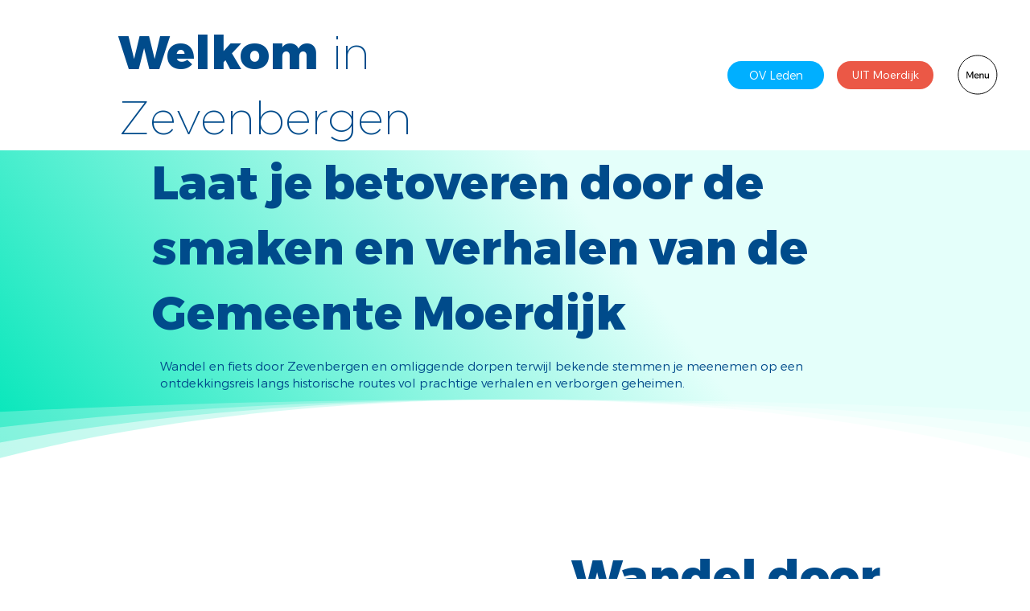

--- FILE ---
content_type: text/html; charset=UTF-8
request_url: https://www.welkominzevenbergen.nl/wandel-fietsroutes
body_size: 157230
content:
<!DOCTYPE html>
<html lang="nl">
<head>
  
  <!-- SEO Tags -->
  <title>Welkom in Zevenbergen | Wandel &amp; Fietsroutes</title>
  <meta name="description" content="Wandel en fiets door Zevenbergen en omliggende dorpen terwijl bekende stemmen je meenemen op een ontdekkingsreis langs historische routes vol prachtige verhalen en verborgen geheimen. "/>
  <link rel="canonical" href="https://www.welkominzevenbergen.nl/wandel-fietsroutes"/>
  <meta property="og:title" content="Welkom in Zevenbergen | Wandel &amp; Fietsroutes"/>
  <meta property="og:description" content="Wandel en fiets door Zevenbergen en omliggende dorpen terwijl bekende stemmen je meenemen op een ontdekkingsreis langs historische routes vol prachtige verhalen en verborgen geheimen. "/>
  <meta property="og:image" content="https://static.wixstatic.com/media/b1017b_79cc5f5f30674d889d6b113b6764995a~mv2.jpg/v1/fill/w_538,h_286,al_c/b1017b_79cc5f5f30674d889d6b113b6764995a~mv2.jpg"/>
  <meta property="og:image:width" content="538"/>
  <meta property="og:image:height" content="286"/>
  <meta property="og:url" content="https://www.welkominzevenbergen.nl/wandel-fietsroutes"/>
  <meta property="og:site_name" content="WelkomInZevenbergen"/>
  <meta property="og:type" content="website"/>
  <meta name="google-site-verification" content="qPuqC0i4fsMXVhUjQXBXHw3OqBVNGdNkEFPewEEUZMY"/>
  <meta name="fb_admins_meta_tag" content="welkominzevenbergen"/>
  <meta name="msvalidate.01" content="8AF9CE770A27ECE4C91EE19D1DF8DACB"/>
  <meta property="fb:admins" content="welkominzevenbergen"/>
  <meta name="twitter:card" content="summary_large_image"/>
  <meta name="twitter:title" content="Welkom in Zevenbergen | Wandel &amp; Fietsroutes"/>
  <meta name="twitter:description" content="Wandel en fiets door Zevenbergen en omliggende dorpen terwijl bekende stemmen je meenemen op een ontdekkingsreis langs historische routes vol prachtige verhalen en verborgen geheimen. "/>
  <meta name="twitter:image" content="https://static.wixstatic.com/media/b1017b_79cc5f5f30674d889d6b113b6764995a~mv2.jpg/v1/fill/w_538,h_286,al_c/b1017b_79cc5f5f30674d889d6b113b6764995a~mv2.jpg"/>

  
  <meta charset='utf-8'>
  <meta name="viewport" content="width=device-width, initial-scale=1" id="wixDesktopViewport" />
  <meta http-equiv="X-UA-Compatible" content="IE=edge">
  <meta name="generator" content="Wix.com Website Builder"/>

  <link rel="icon" sizes="192x192" href="https://static.wixstatic.com/media/b1017b_8216e812cedb46419cf726d118ccf754%7Emv2.jpg/v1/fill/w_192%2Ch_192%2Clg_1%2Cusm_0.66_1.00_0.01/b1017b_8216e812cedb46419cf726d118ccf754%7Emv2.jpg" type="image/jpeg"/>
  <link rel="shortcut icon" href="https://static.wixstatic.com/media/b1017b_8216e812cedb46419cf726d118ccf754%7Emv2.jpg/v1/fill/w_192%2Ch_192%2Clg_1%2Cusm_0.66_1.00_0.01/b1017b_8216e812cedb46419cf726d118ccf754%7Emv2.jpg" type="image/jpeg"/>
  <link rel="apple-touch-icon" href="https://static.wixstatic.com/media/b1017b_8216e812cedb46419cf726d118ccf754%7Emv2.jpg/v1/fill/w_180%2Ch_180%2Clg_1%2Cusm_0.66_1.00_0.01/b1017b_8216e812cedb46419cf726d118ccf754%7Emv2.jpg" type="image/jpeg"/>

  <!-- Safari Pinned Tab Icon -->
  <!-- <link rel="mask-icon" href="https://static.wixstatic.com/media/b1017b_8216e812cedb46419cf726d118ccf754%7Emv2.jpg/v1/fill/w_192%2Ch_192%2Clg_1%2Cusm_0.66_1.00_0.01/b1017b_8216e812cedb46419cf726d118ccf754%7Emv2.jpg"> -->

  <!-- Original trials -->
  


  <!-- Segmenter Polyfill -->
  <script>
    if (!window.Intl || !window.Intl.Segmenter) {
      (function() {
        var script = document.createElement('script');
        script.src = 'https://static.parastorage.com/unpkg/@formatjs/intl-segmenter@11.7.10/polyfill.iife.js';
        document.head.appendChild(script);
      })();
    }
  </script>

  <!-- Legacy Polyfills -->
  <script nomodule="" src="https://static.parastorage.com/unpkg/core-js-bundle@3.2.1/minified.js"></script>
  <script nomodule="" src="https://static.parastorage.com/unpkg/focus-within-polyfill@5.0.9/dist/focus-within-polyfill.js"></script>

  <!-- Performance API Polyfills -->
  <script>
  (function () {
    var noop = function noop() {};
    if ("performance" in window === false) {
      window.performance = {};
    }
    window.performance.mark = performance.mark || noop;
    window.performance.measure = performance.measure || noop;
    if ("now" in window.performance === false) {
      var nowOffset = Date.now();
      if (performance.timing && performance.timing.navigationStart) {
        nowOffset = performance.timing.navigationStart;
      }
      window.performance.now = function now() {
        return Date.now() - nowOffset;
      };
    }
  })();
  </script>

  <!-- Globals Definitions -->
  <script>
    (function () {
      var now = Date.now()
      window.initialTimestamps = {
        initialTimestamp: now,
        initialRequestTimestamp: Math.round(performance.timeOrigin ? performance.timeOrigin : now - performance.now())
      }

      window.thunderboltTag = "libs-releases-GA-local"
      window.thunderboltVersion = "1.16761.0"
    })();
  </script>

  <!-- Essential Viewer Model -->
  <script type="application/json" id="wix-essential-viewer-model">{"fleetConfig":{"fleetName":"thunderbolt-seo-isolated-renderer","type":"GA","code":0},"mode":{"qa":false,"enableTestApi":false,"debug":false,"ssrIndicator":false,"ssrOnly":false,"siteAssetsFallback":"enable","versionIndicator":false},"componentsLibrariesTopology":[{"artifactId":"editor-elements","namespace":"wixui","url":"https:\/\/static.parastorage.com\/services\/editor-elements\/1.14838.0"},{"artifactId":"editor-elements","namespace":"dsgnsys","url":"https:\/\/static.parastorage.com\/services\/editor-elements\/1.14838.0"}],"siteFeaturesConfigs":{"sessionManager":{"isRunningInDifferentSiteContext":false}},"language":{"userLanguage":"nl"},"siteAssets":{"clientTopology":{"mediaRootUrl":"https:\/\/static.wixstatic.com","staticMediaUrl":"https:\/\/static.wixstatic.com\/media","moduleRepoUrl":"https:\/\/static.parastorage.com\/unpkg","fileRepoUrl":"https:\/\/static.parastorage.com\/services","viewerAppsUrl":"https:\/\/viewer-apps.parastorage.com","viewerAssetsUrl":"https:\/\/viewer-assets.parastorage.com","siteAssetsUrl":"https:\/\/siteassets.parastorage.com","pageJsonServerUrls":["https:\/\/pages.parastorage.com","https:\/\/staticorigin.wixstatic.com","https:\/\/www.welkominzevenbergen.nl","https:\/\/fallback.wix.com\/wix-html-editor-pages-webapp\/page"],"pathOfTBModulesInFileRepoForFallback":"wix-thunderbolt\/dist\/"}},"siteFeatures":["accessibility","appMonitoring","assetsLoader","builderContextProviders","builderModuleLoader","businessLogger","captcha","clickHandlerRegistrar","codeEmbed","commonConfig","componentsLoader","componentsRegistry","consentPolicy","cyclicTabbing","domSelectors","environmentWixCodeSdk","environment","lightbox","locationWixCodeSdk","mpaNavigation","navigationManager","navigationPhases","ooi","pages","panorama","passwordProtectedPage","protectedPages","renderer","reporter","routerFetch","router","scrollRestoration","seoWixCodeSdk","seo","sessionManager","siteMembersWixCodeSdk","siteMembers","siteScrollBlocker","siteWixCodeSdk","speculationRules","ssrCache","stores","structureApi","thunderboltInitializer","tpaCommons","translations","usedPlatformApis","warmupData","windowMessageRegistrar","windowWixCodeSdk","wixCustomElementComponent","wixEmbedsApi","componentsReact","platform"],"site":{"externalBaseUrl":"https:\/\/www.welkominzevenbergen.nl","isSEO":true},"media":{"staticMediaUrl":"https:\/\/static.wixstatic.com\/media","mediaRootUrl":"https:\/\/static.wixstatic.com\/","staticVideoUrl":"https:\/\/video.wixstatic.com\/"},"requestUrl":"https:\/\/www.welkominzevenbergen.nl\/wandel-fietsroutes","rollout":{"siteAssetsVersionsRollout":false,"isDACRollout":0,"isTBRollout":false},"commonConfig":{"brand":"studio","host":"VIEWER","bsi":"","consentPolicy":{},"consentPolicyHeader":{},"siteRevision":"1746","renderingFlow":"NONE","language":"nl","locale":"nl-nl"},"interactionSampleRatio":0.01,"dynamicModelUrl":"https:\/\/www.welkominzevenbergen.nl\/_api\/v2\/dynamicmodel","accessTokensUrl":"https:\/\/www.welkominzevenbergen.nl\/_api\/v1\/access-tokens","isExcludedFromSecurityExperiments":false,"experiments":{"specs.thunderbolt.hardenFetchAndXHR":true,"specs.thunderbolt.securityExperiments":true}}</script>
  <script>window.viewerModel = JSON.parse(document.getElementById('wix-essential-viewer-model').textContent)</script>

  <script>
    window.commonConfig = viewerModel.commonConfig
  </script>

  
  <!-- BEGIN handleAccessTokens bundle -->

  <script data-url="https://static.parastorage.com/services/wix-thunderbolt/dist/handleAccessTokens.inline.4f2f9a53.bundle.min.js">(()=>{"use strict";function e(e){let{context:o,property:r,value:n,enumerable:i=!0}=e,c=e.get,l=e.set;if(!r||void 0===n&&!c&&!l)return new Error("property and value are required");let a=o||globalThis,s=a?.[r],u={};if(void 0!==n)u.value=n;else{if(c){let e=t(c);e&&(u.get=e)}if(l){let e=t(l);e&&(u.set=e)}}let p={...u,enumerable:i||!1,configurable:!1};void 0!==n&&(p.writable=!1);try{Object.defineProperty(a,r,p)}catch(e){return e instanceof TypeError?s:e}return s}function t(e,t){return"function"==typeof e?e:!0===e?.async&&"function"==typeof e.func?t?async function(t){return e.func(t)}:async function(){return e.func()}:"function"==typeof e?.func?e.func:void 0}try{e({property:"strictDefine",value:e})}catch{}try{e({property:"defineStrictObject",value:r})}catch{}try{e({property:"defineStrictMethod",value:n})}catch{}var o=["toString","toLocaleString","valueOf","constructor","prototype"];function r(t){let{context:n,property:c,propertiesToExclude:l=[],skipPrototype:a=!1,hardenPrototypePropertiesToExclude:s=[]}=t;if(!c)return new Error("property is required");let u=(n||globalThis)[c],p={},f=i(n,c);u&&("object"==typeof u||"function"==typeof u)&&Reflect.ownKeys(u).forEach(t=>{if(!l.includes(t)&&!o.includes(t)){let o=i(u,t);if(o&&(o.writable||o.configurable)){let{value:r,get:n,set:i,enumerable:c=!1}=o,l={};void 0!==r?l.value=r:n?l.get=n:i&&(l.set=i);try{let o=e({context:u,property:t,...l,enumerable:c});p[t]=o}catch(e){if(!(e instanceof TypeError))throw e;try{p[t]=o.value||o.get||o.set}catch{}}}}});let d={originalObject:u,originalProperties:p};if(!a&&void 0!==u?.prototype){let e=r({context:u,property:"prototype",propertiesToExclude:s,skipPrototype:!0});e instanceof Error||(d.originalPrototype=e?.originalObject,d.originalPrototypeProperties=e?.originalProperties)}return e({context:n,property:c,value:u,enumerable:f?.enumerable}),d}function n(t,o){let r=(o||globalThis)[t],n=i(o||globalThis,t);return r&&n&&(n.writable||n.configurable)?(Object.freeze(r),e({context:globalThis,property:t,value:r})):r}function i(e,t){if(e&&t)try{return Reflect.getOwnPropertyDescriptor(e,t)}catch{return}}function c(e){if("string"!=typeof e)return e;try{return decodeURIComponent(e).toLowerCase().trim()}catch{return e.toLowerCase().trim()}}function l(e,t){let o="";if("string"==typeof e)o=e.split("=")[0]?.trim()||"";else{if(!e||"string"!=typeof e.name)return!1;o=e.name}return t.has(c(o)||"")}function a(e,t){let o;return o="string"==typeof e?e.split(";").map(e=>e.trim()).filter(e=>e.length>0):e||[],o.filter(e=>!l(e,t))}var s=null;function u(){return null===s&&(s=typeof Document>"u"?void 0:Object.getOwnPropertyDescriptor(Document.prototype,"cookie")),s}function p(t,o){if(!globalThis?.cookieStore)return;let r=globalThis.cookieStore.get.bind(globalThis.cookieStore),n=globalThis.cookieStore.getAll.bind(globalThis.cookieStore),i=globalThis.cookieStore.set.bind(globalThis.cookieStore),c=globalThis.cookieStore.delete.bind(globalThis.cookieStore);return e({context:globalThis.CookieStore.prototype,property:"get",value:async function(e){return l(("string"==typeof e?e:e.name)||"",t)?null:r.call(this,e)},enumerable:!0}),e({context:globalThis.CookieStore.prototype,property:"getAll",value:async function(){return a(await n.apply(this,Array.from(arguments)),t)},enumerable:!0}),e({context:globalThis.CookieStore.prototype,property:"set",value:async function(){let e=Array.from(arguments);if(!l(1===e.length?e[0].name:e[0],t))return i.apply(this,e);o&&console.warn(o)},enumerable:!0}),e({context:globalThis.CookieStore.prototype,property:"delete",value:async function(){let e=Array.from(arguments);if(!l(1===e.length?e[0].name:e[0],t))return c.apply(this,e)},enumerable:!0}),e({context:globalThis.cookieStore,property:"prototype",value:globalThis.CookieStore.prototype,enumerable:!1}),e({context:globalThis,property:"cookieStore",value:globalThis.cookieStore,enumerable:!0}),{get:r,getAll:n,set:i,delete:c}}var f=["TextEncoder","TextDecoder","XMLHttpRequestEventTarget","EventTarget","URL","JSON","Reflect","Object","Array","Map","Set","WeakMap","WeakSet","Promise","Symbol","Error"],d=["addEventListener","removeEventListener","dispatchEvent","encodeURI","encodeURIComponent","decodeURI","decodeURIComponent"];const y=(e,t)=>{try{const o=t?t.get.call(document):document.cookie;return o.split(";").map(e=>e.trim()).filter(t=>t?.startsWith(e))[0]?.split("=")[1]}catch(e){return""}},g=(e="",t="",o="/")=>`${e}=; ${t?`domain=${t};`:""} max-age=0; path=${o}; expires=Thu, 01 Jan 1970 00:00:01 GMT`;function m(){(function(){if("undefined"!=typeof window){const e=performance.getEntriesByType("navigation")[0];return"back_forward"===(e?.type||"")}return!1})()&&function(){const{counter:e}=function(){const e=b("getItem");if(e){const[t,o]=e.split("-"),r=o?parseInt(o,10):0;if(r>=3){const e=t?Number(t):0;if(Date.now()-e>6e4)return{counter:0}}return{counter:r}}return{counter:0}}();e<3?(!function(e=1){b("setItem",`${Date.now()}-${e}`)}(e+1),window.location.reload()):console.error("ATS: Max reload attempts reached")}()}function b(e,t){try{return sessionStorage[e]("reload",t||"")}catch(e){console.error("ATS: Error calling sessionStorage:",e)}}const h="client-session-bind",v="sec-fetch-unsupported",{experiments:w}=window.viewerModel,T=[h,"client-binding",v,"svSession","smSession","server-session-bind","wixSession2","wixSession3"].map(e=>e.toLowerCase()),{cookie:S}=function(t,o){let r=new Set(t);return e({context:document,property:"cookie",set:{func:e=>function(e,t,o,r){let n=u(),i=c(t.split(";")[0]||"")||"";[...o].every(e=>!i.startsWith(e.toLowerCase()))&&n?.set?n.set.call(e,t):r&&console.warn(r)}(document,e,r,o)},get:{func:()=>function(e,t){let o=u();if(!o?.get)throw new Error("Cookie descriptor or getter not available");return a(o.get.call(e),t).join("; ")}(document,r)},enumerable:!0}),{cookieStore:p(r,o),cookie:u()}}(T),k="tbReady",x="security_overrideGlobals",{experiments:E,siteFeaturesConfigs:C,accessTokensUrl:P}=window.viewerModel,R=P,M={},O=(()=>{const e=y(h,S);if(w["specs.thunderbolt.browserCacheReload"]){y(v,S)||e?b("removeItem"):m()}return(()=>{const e=g(h),t=g(h,location.hostname);S.set.call(document,e),S.set.call(document,t)})(),e})();O&&(M["client-binding"]=O);const D=fetch;addEventListener(k,function e(t){const{logger:o}=t.detail;try{window.tb.init({fetch:D,fetchHeaders:M})}catch(e){const t=new Error("TB003");o.meter(`${x}_${t.message}`,{paramsOverrides:{errorType:x,eventString:t.message}}),window?.viewerModel?.mode.debug&&console.error(e)}finally{removeEventListener(k,e)}}),E["specs.thunderbolt.hardenFetchAndXHR"]||(window.fetchDynamicModel=()=>C.sessionManager.isRunningInDifferentSiteContext?Promise.resolve({}):fetch(R,{credentials:"same-origin",headers:M}).then(function(e){if(!e.ok)throw new Error(`[${e.status}]${e.statusText}`);return e.json()}),window.dynamicModelPromise=window.fetchDynamicModel())})();
//# sourceMappingURL=https://static.parastorage.com/services/wix-thunderbolt/dist/handleAccessTokens.inline.4f2f9a53.bundle.min.js.map</script>

<!-- END handleAccessTokens bundle -->

<!-- BEGIN overrideGlobals bundle -->

<script data-url="https://static.parastorage.com/services/wix-thunderbolt/dist/overrideGlobals.inline.ec13bfcf.bundle.min.js">(()=>{"use strict";function e(e){let{context:r,property:o,value:n,enumerable:i=!0}=e,c=e.get,a=e.set;if(!o||void 0===n&&!c&&!a)return new Error("property and value are required");let l=r||globalThis,u=l?.[o],s={};if(void 0!==n)s.value=n;else{if(c){let e=t(c);e&&(s.get=e)}if(a){let e=t(a);e&&(s.set=e)}}let p={...s,enumerable:i||!1,configurable:!1};void 0!==n&&(p.writable=!1);try{Object.defineProperty(l,o,p)}catch(e){return e instanceof TypeError?u:e}return u}function t(e,t){return"function"==typeof e?e:!0===e?.async&&"function"==typeof e.func?t?async function(t){return e.func(t)}:async function(){return e.func()}:"function"==typeof e?.func?e.func:void 0}try{e({property:"strictDefine",value:e})}catch{}try{e({property:"defineStrictObject",value:o})}catch{}try{e({property:"defineStrictMethod",value:n})}catch{}var r=["toString","toLocaleString","valueOf","constructor","prototype"];function o(t){let{context:n,property:c,propertiesToExclude:a=[],skipPrototype:l=!1,hardenPrototypePropertiesToExclude:u=[]}=t;if(!c)return new Error("property is required");let s=(n||globalThis)[c],p={},f=i(n,c);s&&("object"==typeof s||"function"==typeof s)&&Reflect.ownKeys(s).forEach(t=>{if(!a.includes(t)&&!r.includes(t)){let r=i(s,t);if(r&&(r.writable||r.configurable)){let{value:o,get:n,set:i,enumerable:c=!1}=r,a={};void 0!==o?a.value=o:n?a.get=n:i&&(a.set=i);try{let r=e({context:s,property:t,...a,enumerable:c});p[t]=r}catch(e){if(!(e instanceof TypeError))throw e;try{p[t]=r.value||r.get||r.set}catch{}}}}});let d={originalObject:s,originalProperties:p};if(!l&&void 0!==s?.prototype){let e=o({context:s,property:"prototype",propertiesToExclude:u,skipPrototype:!0});e instanceof Error||(d.originalPrototype=e?.originalObject,d.originalPrototypeProperties=e?.originalProperties)}return e({context:n,property:c,value:s,enumerable:f?.enumerable}),d}function n(t,r){let o=(r||globalThis)[t],n=i(r||globalThis,t);return o&&n&&(n.writable||n.configurable)?(Object.freeze(o),e({context:globalThis,property:t,value:o})):o}function i(e,t){if(e&&t)try{return Reflect.getOwnPropertyDescriptor(e,t)}catch{return}}function c(e){if("string"!=typeof e)return e;try{return decodeURIComponent(e).toLowerCase().trim()}catch{return e.toLowerCase().trim()}}function a(e,t){return e instanceof Headers?e.forEach((r,o)=>{l(o,t)||e.delete(o)}):Object.keys(e).forEach(r=>{l(r,t)||delete e[r]}),e}function l(e,t){return!t.has(c(e)||"")}function u(e,t){let r=!0,o=function(e){let t,r;if(globalThis.Request&&e instanceof Request)t=e.url;else{if("function"!=typeof e?.toString)throw new Error("Unsupported type for url");t=e.toString()}try{return new URL(t).pathname}catch{return r=t.replace(/#.+/gi,"").split("?").shift(),r.startsWith("/")?r:`/${r}`}}(e),n=c(o);return n&&t.some(e=>n.includes(e))&&(r=!1),r}function s(t,r,o){let n=fetch,i=XMLHttpRequest,c=new Set(r);function s(){let e=new i,r=e.open,n=e.setRequestHeader;return e.open=function(){let n=Array.from(arguments),i=n[1];if(n.length<2||u(i,t))return r.apply(e,n);throw new Error(o||`Request not allowed for path ${i}`)},e.setRequestHeader=function(t,r){l(decodeURIComponent(t),c)&&n.call(e,t,r)},e}return e({property:"fetch",value:function(){let e=function(e,t){return globalThis.Request&&e[0]instanceof Request&&e[0]?.headers?a(e[0].headers,t):e[1]?.headers&&a(e[1].headers,t),e}(arguments,c);return u(arguments[0],t)?n.apply(globalThis,Array.from(e)):new Promise((e,t)=>{t(new Error(o||`Request not allowed for path ${arguments[0]}`))})},enumerable:!0}),e({property:"XMLHttpRequest",value:s,enumerable:!0}),Object.keys(i).forEach(e=>{s[e]=i[e]}),{fetch:n,XMLHttpRequest:i}}var p=["TextEncoder","TextDecoder","XMLHttpRequestEventTarget","EventTarget","URL","JSON","Reflect","Object","Array","Map","Set","WeakMap","WeakSet","Promise","Symbol","Error"],f=["addEventListener","removeEventListener","dispatchEvent","encodeURI","encodeURIComponent","decodeURI","decodeURIComponent"];const d=function(){let t=globalThis.open,r=document.open;function o(e,r,o){let n="string"!=typeof e,i=t.call(window,e,r,o);return n||e&&function(e){return e.startsWith("//")&&/(?:[a-z0-9](?:[a-z0-9-]{0,61}[a-z0-9])?\.)+[a-z0-9][a-z0-9-]{0,61}[a-z0-9]/g.test(`${location.protocol}:${e}`)&&(e=`${location.protocol}${e}`),!e.startsWith("http")||new URL(e).hostname===location.hostname}(e)?{}:i}return e({property:"open",value:o,context:globalThis,enumerable:!0}),e({property:"open",value:function(e,t,n){return e?o(e,t,n):r.call(document,e||"",t||"",n||"")},context:document,enumerable:!0}),{open:t,documentOpen:r}},y=function(){let t=document.createElement,r=Element.prototype.setAttribute,o=Element.prototype.setAttributeNS;return e({property:"createElement",context:document,value:function(n,i){let a=t.call(document,n,i);if("iframe"===c(n)){e({property:"srcdoc",context:a,get:()=>"",set:()=>{console.warn("`srcdoc` is not allowed in iframe elements.")}});let t=function(e,t){"srcdoc"!==e.toLowerCase()?r.call(a,e,t):console.warn("`srcdoc` attribute is not allowed to be set.")},n=function(e,t,r){"srcdoc"!==t.toLowerCase()?o.call(a,e,t,r):console.warn("`srcdoc` attribute is not allowed to be set.")};a.setAttribute=t,a.setAttributeNS=n}return a},enumerable:!0}),{createElement:t,setAttribute:r,setAttributeNS:o}},m=["client-binding"],b=["/_api/v1/access-tokens","/_api/v2/dynamicmodel","/_api/one-app-session-web/v3/businesses"],h=function(){let t=setTimeout,r=setInterval;return o("setTimeout",0,globalThis),o("setInterval",0,globalThis),{setTimeout:t,setInterval:r};function o(t,r,o){let n=o||globalThis,i=n[t];if(!i||"function"!=typeof i)throw new Error(`Function ${t} not found or is not a function`);e({property:t,value:function(){let e=Array.from(arguments);if("string"!=typeof e[r])return i.apply(n,e);console.warn(`Calling ${t} with a String Argument at index ${r} is not allowed`)},context:o,enumerable:!0})}},v=function(){if(navigator&&"serviceWorker"in navigator){let t=navigator.serviceWorker.register;return e({context:navigator.serviceWorker,property:"register",value:function(){console.log("Service worker registration is not allowed")},enumerable:!0}),{register:t}}return{}};performance.mark("overrideGlobals started");const{isExcludedFromSecurityExperiments:g,experiments:w}=window.viewerModel,E=!g&&w["specs.thunderbolt.securityExperiments"];try{d(),E&&y(),w["specs.thunderbolt.hardenFetchAndXHR"]&&E&&s(b,m),v(),(e=>{let t=[],r=[];r=r.concat(["TextEncoder","TextDecoder"]),e&&(r=r.concat(["XMLHttpRequestEventTarget","EventTarget"])),r=r.concat(["URL","JSON"]),e&&(t=t.concat(["addEventListener","removeEventListener"])),t=t.concat(["encodeURI","encodeURIComponent","decodeURI","decodeURIComponent"]),r=r.concat(["String","Number"]),e&&r.push("Object"),r=r.concat(["Reflect"]),t.forEach(e=>{n(e),["addEventListener","removeEventListener"].includes(e)&&n(e,document)}),r.forEach(e=>{o({property:e})})})(E),E&&h()}catch(e){window?.viewerModel?.mode.debug&&console.error(e);const t=new Error("TB006");window.fedops?.reportError(t,"security_overrideGlobals"),window.Sentry?window.Sentry.captureException(t):globalThis.defineStrictProperty("sentryBuffer",[t],window,!1)}performance.mark("overrideGlobals ended")})();
//# sourceMappingURL=https://static.parastorage.com/services/wix-thunderbolt/dist/overrideGlobals.inline.ec13bfcf.bundle.min.js.map</script>

<!-- END overrideGlobals bundle -->


  
  <script>
    window.commonConfig = viewerModel.commonConfig

	
  </script>

  <!-- Initial CSS -->
  <style data-url="https://static.parastorage.com/services/wix-thunderbolt/dist/main.347af09f.min.css">@keyframes slide-horizontal-new{0%{transform:translateX(100%)}}@keyframes slide-horizontal-old{80%{opacity:1}to{opacity:0;transform:translateX(-100%)}}@keyframes slide-vertical-new{0%{transform:translateY(-100%)}}@keyframes slide-vertical-old{80%{opacity:1}to{opacity:0;transform:translateY(100%)}}@keyframes out-in-new{0%{opacity:0}}@keyframes out-in-old{to{opacity:0}}:root:active-view-transition{view-transition-name:none}::view-transition{pointer-events:none}:root:active-view-transition::view-transition-new(page-group),:root:active-view-transition::view-transition-old(page-group){animation-duration:.6s;cursor:wait;pointer-events:all}:root:active-view-transition-type(SlideHorizontal)::view-transition-old(page-group){animation:slide-horizontal-old .6s cubic-bezier(.83,0,.17,1) forwards;mix-blend-mode:normal}:root:active-view-transition-type(SlideHorizontal)::view-transition-new(page-group){animation:slide-horizontal-new .6s cubic-bezier(.83,0,.17,1) backwards;mix-blend-mode:normal}:root:active-view-transition-type(SlideVertical)::view-transition-old(page-group){animation:slide-vertical-old .6s cubic-bezier(.83,0,.17,1) forwards;mix-blend-mode:normal}:root:active-view-transition-type(SlideVertical)::view-transition-new(page-group){animation:slide-vertical-new .6s cubic-bezier(.83,0,.17,1) backwards;mix-blend-mode:normal}:root:active-view-transition-type(OutIn)::view-transition-old(page-group){animation:out-in-old .35s cubic-bezier(.22,1,.36,1) forwards}:root:active-view-transition-type(OutIn)::view-transition-new(page-group){animation:out-in-new .35s cubic-bezier(.64,0,.78,0) .35s backwards}@media(prefers-reduced-motion:reduce){::view-transition-group(*),::view-transition-new(*),::view-transition-old(*){animation:none!important}}body,html{background:transparent;border:0;margin:0;outline:0;padding:0;vertical-align:baseline}body{--scrollbar-width:0px;font-family:Arial,Helvetica,sans-serif;font-size:10px}body,html{height:100%}body{overflow-x:auto;overflow-y:scroll}body:not(.responsive) #site-root{min-width:var(--site-width);width:100%}body:not([data-js-loaded]) [data-hide-prejs]{visibility:hidden}interact-element{display:contents}#SITE_CONTAINER{position:relative}:root{--one-unit:1vw;--section-max-width:9999px;--spx-stopper-max:9999px;--spx-stopper-min:0px;--browser-zoom:1}@supports(-webkit-appearance:none) and (stroke-color:transparent){:root{--safari-sticky-fix:opacity;--experimental-safari-sticky-fix:translateZ(0)}}@supports(container-type:inline-size){:root{--one-unit:1cqw}}[id^=oldHoverBox-]{mix-blend-mode:plus-lighter;transition:opacity .5s ease,visibility .5s ease}[data-mesh-id$=inlineContent-gridContainer]:has(>[id^=oldHoverBox-]){isolation:isolate}</style>
<style data-url="https://static.parastorage.com/services/wix-thunderbolt/dist/main.renderer.9cb0985f.min.css">a,abbr,acronym,address,applet,b,big,blockquote,button,caption,center,cite,code,dd,del,dfn,div,dl,dt,em,fieldset,font,footer,form,h1,h2,h3,h4,h5,h6,header,i,iframe,img,ins,kbd,label,legend,li,nav,object,ol,p,pre,q,s,samp,section,small,span,strike,strong,sub,sup,table,tbody,td,tfoot,th,thead,title,tr,tt,u,ul,var{background:transparent;border:0;margin:0;outline:0;padding:0;vertical-align:baseline}input,select,textarea{box-sizing:border-box;font-family:Helvetica,Arial,sans-serif}ol,ul{list-style:none}blockquote,q{quotes:none}ins{text-decoration:none}del{text-decoration:line-through}table{border-collapse:collapse;border-spacing:0}a{cursor:pointer;text-decoration:none}.testStyles{overflow-y:hidden}.reset-button{-webkit-appearance:none;background:none;border:0;color:inherit;font:inherit;line-height:normal;outline:0;overflow:visible;padding:0;-webkit-user-select:none;-moz-user-select:none;-ms-user-select:none}:focus{outline:none}body.device-mobile-optimized:not(.disable-site-overflow){overflow-x:hidden;overflow-y:scroll}body.device-mobile-optimized:not(.responsive) #SITE_CONTAINER{margin-left:auto;margin-right:auto;overflow-x:visible;position:relative;width:320px}body.device-mobile-optimized:not(.responsive):not(.blockSiteScrolling) #SITE_CONTAINER{margin-top:0}body.device-mobile-optimized>*{max-width:100%!important}body.device-mobile-optimized #site-root{overflow-x:hidden;overflow-y:hidden}@supports(overflow:clip){body.device-mobile-optimized #site-root{overflow-x:clip;overflow-y:clip}}body.device-mobile-non-optimized #SITE_CONTAINER #site-root{overflow-x:clip;overflow-y:clip}body.device-mobile-non-optimized.fullScreenMode{background-color:#5f6360}body.device-mobile-non-optimized.fullScreenMode #MOBILE_ACTIONS_MENU,body.device-mobile-non-optimized.fullScreenMode #SITE_BACKGROUND,body.device-mobile-non-optimized.fullScreenMode #site-root,body.fullScreenMode #WIX_ADS{visibility:hidden}body.fullScreenMode{overflow-x:hidden!important;overflow-y:hidden!important}body.fullScreenMode.device-mobile-optimized #TINY_MENU{opacity:0;pointer-events:none}body.fullScreenMode-scrollable.device-mobile-optimized{overflow-x:hidden!important;overflow-y:auto!important}body.fullScreenMode-scrollable.device-mobile-optimized #masterPage,body.fullScreenMode-scrollable.device-mobile-optimized #site-root{overflow-x:hidden!important;overflow-y:hidden!important}body.fullScreenMode-scrollable.device-mobile-optimized #SITE_BACKGROUND,body.fullScreenMode-scrollable.device-mobile-optimized #masterPage{height:auto!important}body.fullScreenMode-scrollable.device-mobile-optimized #masterPage.mesh-layout{height:0!important}body.blockSiteScrolling,body.siteScrollingBlocked{position:fixed;width:100%}body.blockSiteScrolling #SITE_CONTAINER{margin-top:calc(var(--blocked-site-scroll-margin-top)*-1)}#site-root{margin:0 auto;min-height:100%;position:relative;top:var(--wix-ads-height)}#site-root img:not([src]){visibility:hidden}#site-root svg img:not([src]){visibility:visible}.auto-generated-link{color:inherit}#SCROLL_TO_BOTTOM,#SCROLL_TO_TOP{height:0}.has-click-trigger{cursor:pointer}.fullScreenOverlay{bottom:0;display:flex;justify-content:center;left:0;overflow-y:hidden;position:fixed;right:0;top:-60px;z-index:1005}.fullScreenOverlay>.fullScreenOverlayContent{bottom:0;left:0;margin:0 auto;overflow:hidden;position:absolute;right:0;top:60px;transform:translateZ(0)}[data-mesh-id$=centeredContent],[data-mesh-id$=form],[data-mesh-id$=inlineContent]{pointer-events:none;position:relative}[data-mesh-id$=-gridWrapper],[data-mesh-id$=-rotated-wrapper]{pointer-events:none}[data-mesh-id$=-gridContainer]>*,[data-mesh-id$=-rotated-wrapper]>*,[data-mesh-id$=inlineContent]>:not([data-mesh-id$=-gridContainer]){pointer-events:auto}.device-mobile-optimized #masterPage.mesh-layout #SOSP_CONTAINER_CUSTOM_ID{grid-area:2/1/3/2;-ms-grid-row:2;position:relative}#masterPage.mesh-layout{-ms-grid-rows:max-content max-content min-content max-content;-ms-grid-columns:100%;align-items:start;display:-ms-grid;display:grid;grid-template-columns:100%;grid-template-rows:max-content max-content min-content max-content;justify-content:stretch}#masterPage.mesh-layout #PAGES_CONTAINER,#masterPage.mesh-layout #SITE_FOOTER-placeholder,#masterPage.mesh-layout #SITE_FOOTER_WRAPPER,#masterPage.mesh-layout #SITE_HEADER-placeholder,#masterPage.mesh-layout #SITE_HEADER_WRAPPER,#masterPage.mesh-layout #SOSP_CONTAINER_CUSTOM_ID[data-state~=mobileView],#masterPage.mesh-layout #soapAfterPagesContainer,#masterPage.mesh-layout #soapBeforePagesContainer{-ms-grid-row-align:start;-ms-grid-column-align:start;-ms-grid-column:1}#masterPage.mesh-layout #SITE_HEADER-placeholder,#masterPage.mesh-layout #SITE_HEADER_WRAPPER{grid-area:1/1/2/2;-ms-grid-row:1}#masterPage.mesh-layout #PAGES_CONTAINER,#masterPage.mesh-layout #soapAfterPagesContainer,#masterPage.mesh-layout #soapBeforePagesContainer{grid-area:3/1/4/2;-ms-grid-row:3}#masterPage.mesh-layout #soapAfterPagesContainer,#masterPage.mesh-layout #soapBeforePagesContainer{width:100%}#masterPage.mesh-layout #PAGES_CONTAINER{align-self:stretch}#masterPage.mesh-layout main#PAGES_CONTAINER{display:block}#masterPage.mesh-layout #SITE_FOOTER-placeholder,#masterPage.mesh-layout #SITE_FOOTER_WRAPPER{grid-area:4/1/5/2;-ms-grid-row:4}#masterPage.mesh-layout #SITE_PAGES,#masterPage.mesh-layout [data-mesh-id=PAGES_CONTAINERcenteredContent],#masterPage.mesh-layout [data-mesh-id=PAGES_CONTAINERinlineContent]{height:100%}#masterPage.mesh-layout.desktop>*{width:100%}#masterPage.mesh-layout #PAGES_CONTAINER,#masterPage.mesh-layout #SITE_FOOTER,#masterPage.mesh-layout #SITE_FOOTER_WRAPPER,#masterPage.mesh-layout #SITE_HEADER,#masterPage.mesh-layout #SITE_HEADER_WRAPPER,#masterPage.mesh-layout #SITE_PAGES,#masterPage.mesh-layout #masterPageinlineContent{position:relative}#masterPage.mesh-layout #SITE_HEADER{grid-area:1/1/2/2}#masterPage.mesh-layout #SITE_FOOTER{grid-area:4/1/5/2}#masterPage.mesh-layout.overflow-x-clip #SITE_FOOTER,#masterPage.mesh-layout.overflow-x-clip #SITE_HEADER{overflow-x:clip}[data-z-counter]{z-index:0}[data-z-counter="0"]{z-index:auto}.wixSiteProperties{-webkit-font-smoothing:antialiased;-moz-osx-font-smoothing:grayscale}:root{--wst-button-color-fill-primary:rgb(var(--color_48));--wst-button-color-border-primary:rgb(var(--color_49));--wst-button-color-text-primary:rgb(var(--color_50));--wst-button-color-fill-primary-hover:rgb(var(--color_51));--wst-button-color-border-primary-hover:rgb(var(--color_52));--wst-button-color-text-primary-hover:rgb(var(--color_53));--wst-button-color-fill-primary-disabled:rgb(var(--color_54));--wst-button-color-border-primary-disabled:rgb(var(--color_55));--wst-button-color-text-primary-disabled:rgb(var(--color_56));--wst-button-color-fill-secondary:rgb(var(--color_57));--wst-button-color-border-secondary:rgb(var(--color_58));--wst-button-color-text-secondary:rgb(var(--color_59));--wst-button-color-fill-secondary-hover:rgb(var(--color_60));--wst-button-color-border-secondary-hover:rgb(var(--color_61));--wst-button-color-text-secondary-hover:rgb(var(--color_62));--wst-button-color-fill-secondary-disabled:rgb(var(--color_63));--wst-button-color-border-secondary-disabled:rgb(var(--color_64));--wst-button-color-text-secondary-disabled:rgb(var(--color_65));--wst-color-fill-base-1:rgb(var(--color_36));--wst-color-fill-base-2:rgb(var(--color_37));--wst-color-fill-base-shade-1:rgb(var(--color_38));--wst-color-fill-base-shade-2:rgb(var(--color_39));--wst-color-fill-base-shade-3:rgb(var(--color_40));--wst-color-fill-accent-1:rgb(var(--color_41));--wst-color-fill-accent-2:rgb(var(--color_42));--wst-color-fill-accent-3:rgb(var(--color_43));--wst-color-fill-accent-4:rgb(var(--color_44));--wst-color-fill-background-primary:rgb(var(--color_11));--wst-color-fill-background-secondary:rgb(var(--color_12));--wst-color-text-primary:rgb(var(--color_15));--wst-color-text-secondary:rgb(var(--color_14));--wst-color-action:rgb(var(--color_18));--wst-color-disabled:rgb(var(--color_39));--wst-color-title:rgb(var(--color_45));--wst-color-subtitle:rgb(var(--color_46));--wst-color-line:rgb(var(--color_47));--wst-font-style-h2:var(--font_2);--wst-font-style-h3:var(--font_3);--wst-font-style-h4:var(--font_4);--wst-font-style-h5:var(--font_5);--wst-font-style-h6:var(--font_6);--wst-font-style-body-large:var(--font_7);--wst-font-style-body-medium:var(--font_8);--wst-font-style-body-small:var(--font_9);--wst-font-style-body-x-small:var(--font_10);--wst-color-custom-1:rgb(var(--color_13));--wst-color-custom-2:rgb(var(--color_16));--wst-color-custom-3:rgb(var(--color_17));--wst-color-custom-4:rgb(var(--color_19));--wst-color-custom-5:rgb(var(--color_20));--wst-color-custom-6:rgb(var(--color_21));--wst-color-custom-7:rgb(var(--color_22));--wst-color-custom-8:rgb(var(--color_23));--wst-color-custom-9:rgb(var(--color_24));--wst-color-custom-10:rgb(var(--color_25));--wst-color-custom-11:rgb(var(--color_26));--wst-color-custom-12:rgb(var(--color_27));--wst-color-custom-13:rgb(var(--color_28));--wst-color-custom-14:rgb(var(--color_29));--wst-color-custom-15:rgb(var(--color_30));--wst-color-custom-16:rgb(var(--color_31));--wst-color-custom-17:rgb(var(--color_32));--wst-color-custom-18:rgb(var(--color_33));--wst-color-custom-19:rgb(var(--color_34));--wst-color-custom-20:rgb(var(--color_35))}.wix-presets-wrapper{display:contents}</style>

  <meta name="format-detection" content="telephone=no">
  <meta name="skype_toolbar" content="skype_toolbar_parser_compatible">
  
  

  

  
      <!--pageHtmlEmbeds.head start-->
      <script type="wix/htmlEmbeds" id="pageHtmlEmbeds.head start"></script>
    
      <meta name="msvalidate.01" content="8AF9CE770A27ECE4C91EE19D1DF8DACB" />

    
      <script type="wix/htmlEmbeds" id="pageHtmlEmbeds.head end"></script>
      <!--pageHtmlEmbeds.head end-->
  

  <!-- head performance data start -->
  
  <!-- head performance data end -->
  

    


    
<style data-href="https://static.parastorage.com/services/editor-elements-library/dist/thunderbolt/rb_wixui.thunderbolt_bootstrap.a1b00b19.min.css">.cwL6XW{cursor:pointer}.sNF2R0{opacity:0}.hLoBV3{transition:opacity var(--transition-duration) cubic-bezier(.37,0,.63,1)}.Rdf41z,.hLoBV3{opacity:1}.ftlZWo{transition:opacity var(--transition-duration) cubic-bezier(.37,0,.63,1)}.ATGlOr,.ftlZWo{opacity:0}.KQSXD0{transition:opacity var(--transition-duration) cubic-bezier(.64,0,.78,0)}.KQSXD0,.pagQKE{opacity:1}._6zG5H{opacity:0;transition:opacity var(--transition-duration) cubic-bezier(.22,1,.36,1)}.BB49uC{transform:translateX(100%)}.j9xE1V{transition:transform var(--transition-duration) cubic-bezier(.87,0,.13,1)}.ICs7Rs,.j9xE1V{transform:translateX(0)}.DxijZJ{transition:transform var(--transition-duration) cubic-bezier(.87,0,.13,1)}.B5kjYq,.DxijZJ{transform:translateX(-100%)}.cJijIV{transition:transform var(--transition-duration) cubic-bezier(.87,0,.13,1)}.cJijIV,.hOxaWM{transform:translateX(0)}.T9p3fN{transform:translateX(100%);transition:transform var(--transition-duration) cubic-bezier(.87,0,.13,1)}.qDxYJm{transform:translateY(100%)}.aA9V0P{transition:transform var(--transition-duration) cubic-bezier(.87,0,.13,1)}.YPXPAS,.aA9V0P{transform:translateY(0)}.Xf2zsA{transition:transform var(--transition-duration) cubic-bezier(.87,0,.13,1)}.Xf2zsA,.y7Kt7s{transform:translateY(-100%)}.EeUgMu{transition:transform var(--transition-duration) cubic-bezier(.87,0,.13,1)}.EeUgMu,.fdHrtm{transform:translateY(0)}.WIFaG4{transform:translateY(100%);transition:transform var(--transition-duration) cubic-bezier(.87,0,.13,1)}body:not(.responsive) .JsJXaX{overflow-x:clip}:root:active-view-transition .JsJXaX{view-transition-name:page-group}.AnQkDU{display:grid;grid-template-columns:1fr;grid-template-rows:1fr;height:100%}.AnQkDU>div{align-self:stretch!important;grid-area:1/1/2/2;justify-self:stretch!important}.StylableButton2545352419__root{-archetype:box;border:none;box-sizing:border-box;cursor:pointer;display:block;height:100%;min-height:10px;min-width:10px;padding:0;touch-action:manipulation;width:100%}.StylableButton2545352419__root[disabled]{pointer-events:none}.StylableButton2545352419__root:not(:hover):not([disabled]).StylableButton2545352419--hasBackgroundColor{background-color:var(--corvid-background-color)!important}.StylableButton2545352419__root:hover:not([disabled]).StylableButton2545352419--hasHoverBackgroundColor{background-color:var(--corvid-hover-background-color)!important}.StylableButton2545352419__root:not(:hover)[disabled].StylableButton2545352419--hasDisabledBackgroundColor{background-color:var(--corvid-disabled-background-color)!important}.StylableButton2545352419__root:not(:hover):not([disabled]).StylableButton2545352419--hasBorderColor{border-color:var(--corvid-border-color)!important}.StylableButton2545352419__root:hover:not([disabled]).StylableButton2545352419--hasHoverBorderColor{border-color:var(--corvid-hover-border-color)!important}.StylableButton2545352419__root:not(:hover)[disabled].StylableButton2545352419--hasDisabledBorderColor{border-color:var(--corvid-disabled-border-color)!important}.StylableButton2545352419__root.StylableButton2545352419--hasBorderRadius{border-radius:var(--corvid-border-radius)!important}.StylableButton2545352419__root.StylableButton2545352419--hasBorderWidth{border-width:var(--corvid-border-width)!important}.StylableButton2545352419__root:not(:hover):not([disabled]).StylableButton2545352419--hasColor,.StylableButton2545352419__root:not(:hover):not([disabled]).StylableButton2545352419--hasColor .StylableButton2545352419__label{color:var(--corvid-color)!important}.StylableButton2545352419__root:hover:not([disabled]).StylableButton2545352419--hasHoverColor,.StylableButton2545352419__root:hover:not([disabled]).StylableButton2545352419--hasHoverColor .StylableButton2545352419__label{color:var(--corvid-hover-color)!important}.StylableButton2545352419__root:not(:hover)[disabled].StylableButton2545352419--hasDisabledColor,.StylableButton2545352419__root:not(:hover)[disabled].StylableButton2545352419--hasDisabledColor .StylableButton2545352419__label{color:var(--corvid-disabled-color)!important}.StylableButton2545352419__link{-archetype:box;box-sizing:border-box;color:#000;text-decoration:none}.StylableButton2545352419__container{align-items:center;display:flex;flex-basis:auto;flex-direction:row;flex-grow:1;height:100%;justify-content:center;overflow:hidden;transition:all .2s ease,visibility 0s;width:100%}.StylableButton2545352419__label{-archetype:text;-controller-part-type:LayoutChildDisplayDropdown,LayoutFlexChildSpacing(first);max-width:100%;min-width:1.8em;overflow:hidden;text-align:center;text-overflow:ellipsis;transition:inherit;white-space:nowrap}.StylableButton2545352419__root.StylableButton2545352419--isMaxContent .StylableButton2545352419__label{text-overflow:unset}.StylableButton2545352419__root.StylableButton2545352419--isWrapText .StylableButton2545352419__label{min-width:10px;overflow-wrap:break-word;white-space:break-spaces;word-break:break-word}.StylableButton2545352419__icon{-archetype:icon;-controller-part-type:LayoutChildDisplayDropdown,LayoutFlexChildSpacing(last);flex-shrink:0;height:50px;min-width:1px;transition:inherit}.StylableButton2545352419__icon.StylableButton2545352419--override{display:block!important}.StylableButton2545352419__icon svg,.StylableButton2545352419__icon>span{display:flex;height:inherit;width:inherit}.StylableButton2545352419__root:not(:hover):not([disalbed]).StylableButton2545352419--hasIconColor .StylableButton2545352419__icon svg{fill:var(--corvid-icon-color)!important;stroke:var(--corvid-icon-color)!important}.StylableButton2545352419__root:hover:not([disabled]).StylableButton2545352419--hasHoverIconColor .StylableButton2545352419__icon svg{fill:var(--corvid-hover-icon-color)!important;stroke:var(--corvid-hover-icon-color)!important}.StylableButton2545352419__root:not(:hover)[disabled].StylableButton2545352419--hasDisabledIconColor .StylableButton2545352419__icon svg{fill:var(--corvid-disabled-icon-color)!important;stroke:var(--corvid-disabled-icon-color)!important}.aeyn4z{bottom:0;left:0;position:absolute;right:0;top:0}.qQrFOK{cursor:pointer}.VDJedC{-webkit-tap-highlight-color:rgba(0,0,0,0);fill:var(--corvid-fill-color,var(--fill));fill-opacity:var(--fill-opacity);stroke:var(--corvid-stroke-color,var(--stroke));stroke-opacity:var(--stroke-opacity);stroke-width:var(--stroke-width);filter:var(--drop-shadow,none);opacity:var(--opacity);transform:var(--flip)}.VDJedC,.VDJedC svg{bottom:0;left:0;position:absolute;right:0;top:0}.VDJedC svg{height:var(--svg-calculated-height,100%);margin:auto;padding:var(--svg-calculated-padding,0);width:var(--svg-calculated-width,100%)}.VDJedC svg:not([data-type=ugc]){overflow:visible}.l4CAhn *{vector-effect:non-scaling-stroke}.Z_l5lU{-webkit-text-size-adjust:100%;-moz-text-size-adjust:100%;text-size-adjust:100%}ol.font_100,ul.font_100{color:#080808;font-family:"Arial, Helvetica, sans-serif",serif;font-size:10px;font-style:normal;font-variant:normal;font-weight:400;letter-spacing:normal;line-height:normal;margin:0;text-decoration:none}ol.font_100 li,ul.font_100 li{margin-bottom:12px}ol.wix-list-text-align,ul.wix-list-text-align{list-style-position:inside}ol.wix-list-text-align h1,ol.wix-list-text-align h2,ol.wix-list-text-align h3,ol.wix-list-text-align h4,ol.wix-list-text-align h5,ol.wix-list-text-align h6,ol.wix-list-text-align p,ul.wix-list-text-align h1,ul.wix-list-text-align h2,ul.wix-list-text-align h3,ul.wix-list-text-align h4,ul.wix-list-text-align h5,ul.wix-list-text-align h6,ul.wix-list-text-align p{display:inline}.HQSswv{cursor:pointer}.yi6otz{clip:rect(0 0 0 0);border:0;height:1px;margin:-1px;overflow:hidden;padding:0;position:absolute;width:1px}.zQ9jDz [data-attr-richtext-marker=true]{display:block}.zQ9jDz [data-attr-richtext-marker=true] table{border-collapse:collapse;margin:15px 0;width:100%}.zQ9jDz [data-attr-richtext-marker=true] table td{padding:12px;position:relative}.zQ9jDz [data-attr-richtext-marker=true] table td:after{border-bottom:1px solid currentColor;border-left:1px solid currentColor;bottom:0;content:"";left:0;opacity:.2;position:absolute;right:0;top:0}.zQ9jDz [data-attr-richtext-marker=true] table tr td:last-child:after{border-right:1px solid currentColor}.zQ9jDz [data-attr-richtext-marker=true] table tr:first-child td:after{border-top:1px solid currentColor}@supports(-webkit-appearance:none) and (stroke-color:transparent){.qvSjx3>*>:first-child{vertical-align:top}}@supports(-webkit-touch-callout:none){.qvSjx3>*>:first-child{vertical-align:top}}.LkZBpT :is(p,h1,h2,h3,h4,h5,h6,ul,ol,span[data-attr-richtext-marker],blockquote,div) [class$=rich-text__text],.LkZBpT :is(p,h1,h2,h3,h4,h5,h6,ul,ol,span[data-attr-richtext-marker],blockquote,div)[class$=rich-text__text]{color:var(--corvid-color,currentColor)}.LkZBpT :is(p,h1,h2,h3,h4,h5,h6,ul,ol,span[data-attr-richtext-marker],blockquote,div) span[style*=color]{color:var(--corvid-color,currentColor)!important}.Kbom4H{direction:var(--text-direction);min-height:var(--min-height);min-width:var(--min-width)}.Kbom4H .upNqi2{word-wrap:break-word;height:100%;overflow-wrap:break-word;position:relative;width:100%}.Kbom4H .upNqi2 ul{list-style:disc inside}.Kbom4H .upNqi2 li{margin-bottom:12px}.MMl86N blockquote,.MMl86N div,.MMl86N h1,.MMl86N h2,.MMl86N h3,.MMl86N h4,.MMl86N h5,.MMl86N h6,.MMl86N p{letter-spacing:normal;line-height:normal}.gYHZuN{min-height:var(--min-height);min-width:var(--min-width)}.gYHZuN .upNqi2{word-wrap:break-word;height:100%;overflow-wrap:break-word;position:relative;width:100%}.gYHZuN .upNqi2 ol,.gYHZuN .upNqi2 ul{letter-spacing:normal;line-height:normal;margin-inline-start:.5em;padding-inline-start:1.3em}.gYHZuN .upNqi2 ul{list-style-type:disc}.gYHZuN .upNqi2 ol{list-style-type:decimal}.gYHZuN .upNqi2 ol ul,.gYHZuN .upNqi2 ul ul{line-height:normal;list-style-type:circle}.gYHZuN .upNqi2 ol ol ul,.gYHZuN .upNqi2 ol ul ul,.gYHZuN .upNqi2 ul ol ul,.gYHZuN .upNqi2 ul ul ul{line-height:normal;list-style-type:square}.gYHZuN .upNqi2 li{font-style:inherit;font-weight:inherit;letter-spacing:normal;line-height:inherit}.gYHZuN .upNqi2 h1,.gYHZuN .upNqi2 h2,.gYHZuN .upNqi2 h3,.gYHZuN .upNqi2 h4,.gYHZuN .upNqi2 h5,.gYHZuN .upNqi2 h6,.gYHZuN .upNqi2 p{letter-spacing:normal;line-height:normal;margin-block:0;margin:0}.gYHZuN .upNqi2 a{color:inherit}.MMl86N,.ku3DBC{word-wrap:break-word;direction:var(--text-direction);min-height:var(--min-height);min-width:var(--min-width);mix-blend-mode:var(--blendMode,normal);overflow-wrap:break-word;pointer-events:none;text-align:start;text-shadow:var(--textOutline,0 0 transparent),var(--textShadow,0 0 transparent);text-transform:var(--textTransform,"none")}.MMl86N>*,.ku3DBC>*{pointer-events:auto}.MMl86N li,.ku3DBC li{font-style:inherit;font-weight:inherit;letter-spacing:normal;line-height:inherit}.MMl86N ol,.MMl86N ul,.ku3DBC ol,.ku3DBC ul{letter-spacing:normal;line-height:normal;margin-inline-end:0;margin-inline-start:.5em}.MMl86N:not(.Vq6kJx) ol,.MMl86N:not(.Vq6kJx) ul,.ku3DBC:not(.Vq6kJx) ol,.ku3DBC:not(.Vq6kJx) ul{padding-inline-end:0;padding-inline-start:1.3em}.MMl86N ul,.ku3DBC ul{list-style-type:disc}.MMl86N ol,.ku3DBC ol{list-style-type:decimal}.MMl86N ol ul,.MMl86N ul ul,.ku3DBC ol ul,.ku3DBC ul ul{list-style-type:circle}.MMl86N ol ol ul,.MMl86N ol ul ul,.MMl86N ul ol ul,.MMl86N ul ul ul,.ku3DBC ol ol ul,.ku3DBC ol ul ul,.ku3DBC ul ol ul,.ku3DBC ul ul ul{list-style-type:square}.MMl86N blockquote,.MMl86N div,.MMl86N h1,.MMl86N h2,.MMl86N h3,.MMl86N h4,.MMl86N h5,.MMl86N h6,.MMl86N p,.ku3DBC blockquote,.ku3DBC div,.ku3DBC h1,.ku3DBC h2,.ku3DBC h3,.ku3DBC h4,.ku3DBC h5,.ku3DBC h6,.ku3DBC p{margin-block:0;margin:0}.MMl86N a,.ku3DBC a{color:inherit}.Vq6kJx li{margin-inline-end:0;margin-inline-start:1.3em}.Vd6aQZ{overflow:hidden;padding:0;pointer-events:none;white-space:nowrap}.mHZSwn{display:none}.lvxhkV{bottom:0;left:0;position:absolute;right:0;top:0;width:100%}.QJjwEo{transform:translateY(-100%);transition:.2s ease-in}.kdBXfh{transition:.2s}.MP52zt{opacity:0;transition:.2s ease-in}.MP52zt.Bhu9m5{z-index:-1!important}.LVP8Wf{opacity:1;transition:.2s}.VrZrC0{height:auto}.VrZrC0,.cKxVkc{position:relative;width:100%}:host(:not(.device-mobile-optimized)) .vlM3HR,body:not(.device-mobile-optimized) .vlM3HR{margin-left:calc((100% - var(--site-width))/2);width:var(--site-width)}.AT7o0U[data-focuscycled=active]{outline:1px solid transparent}.AT7o0U[data-focuscycled=active]:not(:focus-within){outline:2px solid transparent;transition:outline .01s ease}.AT7o0U .vlM3HR{bottom:0;left:0;position:absolute;right:0;top:0}.Tj01hh,.jhxvbR{display:block;height:100%;width:100%}.jhxvbR img{max-width:var(--wix-img-max-width,100%)}.jhxvbR[data-animate-blur] img{filter:blur(9px);transition:filter .8s ease-in}.jhxvbR[data-animate-blur] img[data-load-done]{filter:none}.WzbAF8{direction:var(--direction)}.WzbAF8 .mpGTIt .O6KwRn{display:var(--item-display);height:var(--item-size);margin-block:var(--item-margin-block);margin-inline:var(--item-margin-inline);width:var(--item-size)}.WzbAF8 .mpGTIt .O6KwRn:last-child{margin-block:0;margin-inline:0}.WzbAF8 .mpGTIt .O6KwRn .oRtuWN{display:block}.WzbAF8 .mpGTIt .O6KwRn .oRtuWN .YaS0jR{height:var(--item-size);width:var(--item-size)}.WzbAF8 .mpGTIt{height:100%;position:absolute;white-space:nowrap;width:100%}:host(.device-mobile-optimized) .WzbAF8 .mpGTIt,body.device-mobile-optimized .WzbAF8 .mpGTIt{white-space:normal}.big2ZD{display:grid;grid-template-columns:1fr;grid-template-rows:1fr;height:calc(100% - var(--wix-ads-height));left:0;margin-top:var(--wix-ads-height);position:fixed;top:0;width:100%}.SHHiV9,.big2ZD{pointer-events:none;z-index:var(--pinned-layer-in-container,var(--above-all-in-container))}</style>
<style data-href="https://static.parastorage.com/services/editor-elements-library/dist/thunderbolt/rb_wixui.thunderbolt[SkipToContentButton].39deac6a.min.css">.LHrbPP{background:#fff;border-radius:24px;color:#116dff;cursor:pointer;font-family:Helvetica,Arial,メイリオ,meiryo,ヒラギノ角ゴ pro w3,hiragino kaku gothic pro,sans-serif;font-size:14px;height:0;left:50%;margin-left:-94px;opacity:0;padding:0 24px 0 24px;pointer-events:none;position:absolute;top:60px;width:0;z-index:9999}.LHrbPP:focus{border:2px solid;height:40px;opacity:1;pointer-events:auto;width:auto}</style>
<style data-href="https://static.parastorage.com/services/editor-elements-library/dist/thunderbolt/rb_wixui.thunderbolt[VectorImage_VectorButton].45fa56ec.min.css">.aeyn4z{bottom:0;left:0;position:absolute;right:0;top:0}.qQrFOK{cursor:pointer}.VDJedC{-webkit-tap-highlight-color:rgba(0,0,0,0);fill:var(--corvid-fill-color,var(--fill));fill-opacity:var(--fill-opacity);stroke:var(--corvid-stroke-color,var(--stroke));stroke-opacity:var(--stroke-opacity);stroke-width:var(--stroke-width);filter:var(--drop-shadow,none);opacity:var(--opacity);transform:var(--flip)}.VDJedC,.VDJedC svg{bottom:0;left:0;position:absolute;right:0;top:0}.VDJedC svg{height:var(--svg-calculated-height,100%);margin:auto;padding:var(--svg-calculated-padding,0);width:var(--svg-calculated-width,100%)}.VDJedC svg:not([data-type=ugc]){overflow:visible}.l4CAhn *{vector-effect:non-scaling-stroke}</style>
<style data-href="https://static.parastorage.com/services/editor-elements-library/dist/thunderbolt/rb_wixui.thunderbolt[SiteButton_WrappingButton].49f6cb8c.min.css">.PlZyDq{touch-action:manipulation}.VU4Mnk{align-items:center;box-sizing:border-box;display:flex;justify-content:var(--label-align);min-width:100%;text-align:initial;width:-moz-max-content;width:max-content}.VU4Mnk:before{max-width:var(--margin-start,0)}.VU4Mnk:after,.VU4Mnk:before{align-self:stretch;content:"";flex-grow:1}.VU4Mnk:after{max-width:var(--margin-end,0)}.UHSxqn{--display:grid;display:var(--display);grid-template-columns:minmax(0,1fr)}.UHSxqn .VU4Mnk{border-radius:var(--corvid-border-radius,var(--rd,0));box-shadow:var(--shd,0 1px 4px rgba(0,0,0,.6));padding-bottom:var(--verticalPadding,0);padding-left:var(--horizontalPadding,0);padding-right:var(--horizontalPadding,0);padding-top:var(--verticalPadding,0);position:relative;transition:var(--trans1,border-color .4s ease 0s,background-color .4s ease 0s);width:auto}.UHSxqn .VU4Mnk:before{flex-shrink:0;width:var(--margin-start,0)}.UHSxqn .VU4Mnk:after{flex-shrink:0;width:var(--margin-end,0)}.UHSxqn .w4Vxx6{color:var(--corvid-color,rgb(var(--txt,var(--color_15,color_15))));font:var(--fnt,var(--font_5));position:relative;transition:var(--trans2,color .4s ease 0s)}.UHSxqn[aria-disabled=false] .VU4Mnk{background-color:var(--corvid-background-color,rgba(var(--bg,var(--color_17,color_17)),var(--alpha-bg,1)));border:solid var(--corvid-border-color,rgba(var(--brd,var(--color_15,color_15)),var(--alpha-brd,1))) var(--corvid-border-width,var(--brw,0));cursor:pointer!important}:host(.device-mobile-optimized) .UHSxqn[aria-disabled=false]:active .VU4Mnk,body.device-mobile-optimized .UHSxqn[aria-disabled=false]:active .VU4Mnk{background-color:var(--corvid-hover-background-color,rgba(var(--bgh,var(--color_18,color_18)),var(--alpha-bgh,1)));border-color:var(--corvid-hover-border-color,rgba(var(--brdh,var(--color_15,color_15)),var(--alpha-brdh,1)))}:host(.device-mobile-optimized) .UHSxqn[aria-disabled=false]:active .w4Vxx6,body.device-mobile-optimized .UHSxqn[aria-disabled=false]:active .w4Vxx6{color:var(--corvid-hover-color,rgb(var(--txth,var(--color_15,color_15))))}:host(:not(.device-mobile-optimized)) .UHSxqn[aria-disabled=false]:hover .VU4Mnk,body:not(.device-mobile-optimized) .UHSxqn[aria-disabled=false]:hover .VU4Mnk{background-color:var(--corvid-hover-background-color,rgba(var(--bgh,var(--color_18,color_18)),var(--alpha-bgh,1)));border-color:var(--corvid-hover-border-color,rgba(var(--brdh,var(--color_15,color_15)),var(--alpha-brdh,1)))}:host(:not(.device-mobile-optimized)) .UHSxqn[aria-disabled=false]:hover .w4Vxx6,body:not(.device-mobile-optimized) .UHSxqn[aria-disabled=false]:hover .w4Vxx6{color:var(--corvid-hover-color,rgb(var(--txth,var(--color_15,color_15))))}.UHSxqn[aria-disabled=true] .VU4Mnk{background-color:var(--corvid-disabled-background-color,rgba(var(--bgd,204,204,204),var(--alpha-bgd,1)));border-color:var(--corvid-disabled-border-color,rgba(var(--brdd,204,204,204),var(--alpha-brdd,1)))}.UHSxqn[aria-disabled=true] .w4Vxx6{color:var(--corvid-disabled-color,rgb(var(--txtd,255,255,255)))}.UHSxqn .w4Vxx6{text-align:var(--label-text-align)}</style>
<style data-href="https://static.parastorage.com/services/editor-elements-library/dist/thunderbolt/rb_wixui.thunderbolt[ImageX].52e98d5d.min.css">/*! remove when this file is updated or https://github.com/wix/yoshi/issues/2689 is resolved */.lyNaha{mix-blend-mode:var(--blendMode,normal);position:relative}.lyNaha img{display:block;height:100%;-webkit-mask-image:var(--mask-image,none);mask-image:var(--mask-image,none);-webkit-mask-position:var(--mask-position,0);mask-position:var(--mask-position,0);-webkit-mask-repeat:var(--mask-repeat,no-repeat);mask-repeat:var(--mask-repeat,no-repeat);-webkit-mask-size:var(--mask-size,100% 100%);mask-size:var(--mask-size,100% 100%);opacity:var(--mediaOpacity,1);width:100%}.lyNaha.JdNFxG img{-o-object-fit:var(--responsive-img-object-fit);object-fit:var(--responsive-img-object-fit)}.lyNaha .h1DYhE{background-color:rgba(var(--backgroundColor,var(--color_8,color_8)),var(--alpha-backgroundColor,1));border-color:rgba(var(--borderColor,var(--color_8,color_8)),var(--alpha-borderColor,1));border-radius:var(--cornerRadius,0);border-style:solid;border-width:var(--borderWidth,0);bottom:0;box-shadow:var(--boxShadow,none);box-sizing:border-box;left:0;overflow:hidden;position:absolute;right:0;top:0}.lyNaha .h1DYhE .Ux33nC{box-sizing:content-box;height:100%;inset:calc(-1*var(--borderWidth, 0));padding:var(--borderWidth,0);position:absolute;width:100%}.lyNaha .QebvG3{display:block;height:100%;width:100%}.lyNaha .QebvG3 .Ux33nC{inset:0;padding:0}/*! remove when this file is updated or https://github.com/wix/yoshi/issues/2689 is resolved */.YCPMeD{background-color:rgba(var(--backgroundColor,var(--color_8,color_8)),var(--alpha-backgroundColor,1));border-color:rgba(var(--borderColor,var(--color_8,color_8)),var(--alpha-borderColor,1));border-radius:var(--cornerRadius,0);border-style:solid;border-width:var(--borderWidth,0);box-shadow:var(--boxShadow,none);box-sizing:border-box;overflow:hidden;position:relative}.YCPMeD:has(a:focus-visible){outline:2px solid #116dff!important;outline-offset:1px}.YCPMeD .h1DYhE{overflow:hidden}.YCPMeD .h1DYhE,.YCPMeD .h1DYhE .Ux33nC{bottom:0;height:100%;left:0;position:absolute;right:0;top:0;width:100%}.YCPMeD img{display:block;height:100%;opacity:var(--mediaOpacity,1);width:100%}.YCPMeD.JdNFxG img{-o-object-fit:var(--responsive-img-object-fit);object-fit:var(--responsive-img-object-fit)}.YCPMeD .QebvG3{display:block;height:100%;width:100%}</style>
<style data-href="https://static.parastorage.com/services/editor-elements-library/dist/thunderbolt/rb_wixui.thunderbolt[StylableButton_Default].e469137d.min.css">.StylableButton2545352419__root{-archetype:box;border:none;box-sizing:border-box;cursor:pointer;display:block;height:100%;min-height:10px;min-width:10px;padding:0;touch-action:manipulation;width:100%}.StylableButton2545352419__root[disabled]{pointer-events:none}.StylableButton2545352419__root:not(:hover):not([disabled]).StylableButton2545352419--hasBackgroundColor{background-color:var(--corvid-background-color)!important}.StylableButton2545352419__root:hover:not([disabled]).StylableButton2545352419--hasHoverBackgroundColor{background-color:var(--corvid-hover-background-color)!important}.StylableButton2545352419__root:not(:hover)[disabled].StylableButton2545352419--hasDisabledBackgroundColor{background-color:var(--corvid-disabled-background-color)!important}.StylableButton2545352419__root:not(:hover):not([disabled]).StylableButton2545352419--hasBorderColor{border-color:var(--corvid-border-color)!important}.StylableButton2545352419__root:hover:not([disabled]).StylableButton2545352419--hasHoverBorderColor{border-color:var(--corvid-hover-border-color)!important}.StylableButton2545352419__root:not(:hover)[disabled].StylableButton2545352419--hasDisabledBorderColor{border-color:var(--corvid-disabled-border-color)!important}.StylableButton2545352419__root.StylableButton2545352419--hasBorderRadius{border-radius:var(--corvid-border-radius)!important}.StylableButton2545352419__root.StylableButton2545352419--hasBorderWidth{border-width:var(--corvid-border-width)!important}.StylableButton2545352419__root:not(:hover):not([disabled]).StylableButton2545352419--hasColor,.StylableButton2545352419__root:not(:hover):not([disabled]).StylableButton2545352419--hasColor .StylableButton2545352419__label{color:var(--corvid-color)!important}.StylableButton2545352419__root:hover:not([disabled]).StylableButton2545352419--hasHoverColor,.StylableButton2545352419__root:hover:not([disabled]).StylableButton2545352419--hasHoverColor .StylableButton2545352419__label{color:var(--corvid-hover-color)!important}.StylableButton2545352419__root:not(:hover)[disabled].StylableButton2545352419--hasDisabledColor,.StylableButton2545352419__root:not(:hover)[disabled].StylableButton2545352419--hasDisabledColor .StylableButton2545352419__label{color:var(--corvid-disabled-color)!important}.StylableButton2545352419__link{-archetype:box;box-sizing:border-box;color:#000;text-decoration:none}.StylableButton2545352419__container{align-items:center;display:flex;flex-basis:auto;flex-direction:row;flex-grow:1;height:100%;justify-content:center;overflow:hidden;transition:all .2s ease,visibility 0s;width:100%}.StylableButton2545352419__label{-archetype:text;-controller-part-type:LayoutChildDisplayDropdown,LayoutFlexChildSpacing(first);max-width:100%;min-width:1.8em;overflow:hidden;text-align:center;text-overflow:ellipsis;transition:inherit;white-space:nowrap}.StylableButton2545352419__root.StylableButton2545352419--isMaxContent .StylableButton2545352419__label{text-overflow:unset}.StylableButton2545352419__root.StylableButton2545352419--isWrapText .StylableButton2545352419__label{min-width:10px;overflow-wrap:break-word;white-space:break-spaces;word-break:break-word}.StylableButton2545352419__icon{-archetype:icon;-controller-part-type:LayoutChildDisplayDropdown,LayoutFlexChildSpacing(last);flex-shrink:0;height:50px;min-width:1px;transition:inherit}.StylableButton2545352419__icon.StylableButton2545352419--override{display:block!important}.StylableButton2545352419__icon svg,.StylableButton2545352419__icon>span{display:flex;height:inherit;width:inherit}.StylableButton2545352419__root:not(:hover):not([disalbed]).StylableButton2545352419--hasIconColor .StylableButton2545352419__icon svg{fill:var(--corvid-icon-color)!important;stroke:var(--corvid-icon-color)!important}.StylableButton2545352419__root:hover:not([disabled]).StylableButton2545352419--hasHoverIconColor .StylableButton2545352419__icon svg{fill:var(--corvid-hover-icon-color)!important;stroke:var(--corvid-hover-icon-color)!important}.StylableButton2545352419__root:not(:hover)[disabled].StylableButton2545352419--hasDisabledIconColor .StylableButton2545352419__icon svg{fill:var(--corvid-disabled-icon-color)!important;stroke:var(--corvid-disabled-icon-color)!important}</style>
<style data-href="https://static.parastorage.com/services/editor-elements-library/dist/thunderbolt/rb_wixui.thunderbolt[LinkBar_Responsive].7f49e879.min.css">.Tj01hh,.jhxvbR{display:block;height:100%;width:100%}.jhxvbR img{max-width:var(--wix-img-max-width,100%)}.jhxvbR[data-animate-blur] img{filter:blur(9px);transition:filter .8s ease-in}.jhxvbR[data-animate-blur] img[data-load-done]{filter:none}.oeWIOw{direction:var(--direction)}.oeWIOw .Ebr6AI .Rhimou{display:var(--item-display);height:var(--item-size);margin-block:var(--item-margin-block);margin-inline:var(--item-margin-inline);width:var(--item-size)}.oeWIOw .Ebr6AI .Rhimou:last-child{margin-block:0;margin-inline:0}.oeWIOw .Ebr6AI .Rhimou .Q8t1PH{display:block}.oeWIOw .Ebr6AI .Rhimou .Q8t1PH .qFhtwZ{height:var(--item-size);width:var(--item-size)}.oeWIOw{--display:table;display:var(--display)}.oeWIOw .Ebr6AI{display:flex;flex-direction:var(--flex-direction)}</style>
<style data-href="https://static.parastorage.com/services/editor-elements-library/dist/thunderbolt/rb_wixui.thunderbolt_bootstrap-responsive.5018a9e9.min.css">._pfxlW{clip-path:inset(50%);height:24px;position:absolute;width:24px}._pfxlW:active,._pfxlW:focus{clip-path:unset;right:0;top:50%;transform:translateY(-50%)}._pfxlW.RG3k61{transform:translateY(-50%) rotate(180deg)}.r4OX7l,.xTjc1A{box-sizing:border-box;height:100%;overflow:visible;position:relative;width:auto}.r4OX7l[data-state~=header] a,.r4OX7l[data-state~=header] div,[data-state~=header].xTjc1A a,[data-state~=header].xTjc1A div{cursor:default!important}.r4OX7l .UiHgGh,.xTjc1A .UiHgGh{display:inline-block;height:100%;width:100%}.xTjc1A{--display:inline-block;cursor:pointer;display:var(--display);font:var(--fnt,var(--font_1))}.xTjc1A .yRj2ms{padding:0 var(--pad,5px)}.xTjc1A .JS76Uv{color:rgb(var(--txt,var(--color_15,color_15)));display:inline-block;padding:0 10px;transition:var(--trans,color .4s ease 0s)}.xTjc1A[data-state~=drop]{display:block;width:100%}.xTjc1A[data-state~=drop] .JS76Uv{padding:0 .5em}.xTjc1A[data-state~=link]:hover .JS76Uv,.xTjc1A[data-state~=over] .JS76Uv{color:rgb(var(--txth,var(--color_14,color_14)));transition:var(--trans,color .4s ease 0s)}.xTjc1A[data-state~=selected] .JS76Uv{color:rgb(var(--txts,var(--color_14,color_14)));transition:var(--trans,color .4s ease 0s)}.NHM1d1{overflow-x:hidden}.NHM1d1 .R_TAzU{display:flex;flex-direction:column;height:100%;width:100%}.NHM1d1 .R_TAzU .aOF1ks{flex:1}.NHM1d1 .R_TAzU .y7qwii{height:calc(100% - (var(--menuTotalBordersY, 0px)));overflow:visible;white-space:nowrap;width:calc(100% - (var(--menuTotalBordersX, 0px)))}.NHM1d1 .R_TAzU .y7qwii .Tg1gOB,.NHM1d1 .R_TAzU .y7qwii .p90CkU{direction:var(--menu-direction);display:inline-block;text-align:var(--menu-align,var(--align))}.NHM1d1 .R_TAzU .y7qwii .mvZ3NH{display:block;width:100%}.NHM1d1 .h3jCPd{direction:var(--submenus-direction);display:block;opacity:1;text-align:var(--submenus-align,var(--align));z-index:99999}.NHM1d1 .h3jCPd .wkJ2fp{display:inherit;overflow:visible;visibility:inherit;white-space:nowrap;width:auto}.NHM1d1 .h3jCPd.DlGBN0{transition:visibility;transition-delay:.2s;visibility:visible}.NHM1d1 .h3jCPd .p90CkU{display:inline-block}.NHM1d1 .vh74Xw{display:none}.XwCBRN>nav{bottom:0;left:0;right:0;top:0}.XwCBRN .h3jCPd,.XwCBRN .y7qwii,.XwCBRN>nav{position:absolute}.XwCBRN .h3jCPd{margin-top:7px;visibility:hidden}.XwCBRN .h3jCPd[data-dropMode=dropUp]{margin-bottom:7px;margin-top:0}.XwCBRN .wkJ2fp{background-color:rgba(var(--bgDrop,var(--color_11,color_11)),var(--alpha-bgDrop,1));border-radius:var(--rd,0);box-shadow:var(--shd,0 1px 4px rgba(0,0,0,.6))}.P0dCOY .PJ4KCX{background-color:rgba(var(--bg,var(--color_11,color_11)),var(--alpha-bg,1));bottom:0;left:0;overflow:hidden;position:absolute;right:0;top:0}.xpmKd_{border-radius:var(--overflow-wrapper-border-radius)}</style>
<style data-href="https://static.parastorage.com/services/editor-elements-library/dist/thunderbolt/rb_wixui.thunderbolt[RefComponent].d977fc56.min.css">.S6Dcte{pointer-events:var(--ref-container-pointer-events)!important}.S6Dcte>*{pointer-events:auto}</style>
<style data-href="https://static.parastorage.com/services/editor-elements-library/dist/thunderbolt/rb_wixui.thunderbolt[Section].a2638916.min.css">.MW5IWV.N3eg0s{clip:rect(0,auto,auto,0)}.MW5IWV .Kv1aVt{height:100%;position:absolute;top:0;width:100%}.MW5IWV .dLPlxY{height:var(--fill-layer-image-height,100%);opacity:var(--fill-layer-image-opacity)}.MW5IWV .dLPlxY img{height:100%;width:100%}@supports(-webkit-hyphens:none){.MW5IWV.N3eg0s{clip:auto;-webkit-clip-path:inset(0)}}.VgO9Yg{height:100%}.K_YxMd,.yK6aSC{opacity:var(--fill-layer-video-opacity)}.NGjcJN{bottom:var(--media-padding-bottom);height:var(--media-padding-height);position:absolute;top:var(--media-padding-top);width:100%}.mNGsUM{transform:scale(var(--scale,1));transition:var(--transform-duration,transform 0s)}.K_YxMd{height:100%;position:relative;width:100%}.I8xA4L{opacity:var(--fill-layer-video-opacity,var(--fill-layer-image-opacity,1))}.I8xA4L .K_YxMd,.I8xA4L .dLPlxY,.I8xA4L .yK6aSC{opacity:1}.O7Ybkb,.xuzjBY{background-color:rgba(var(--bg,var(--color_11,color_11)),var(--alpha-bg,1))}.xuzjBY>.MW5IWV .LWbAav{background-color:var(--section-corvid-background-color,var(--bg-overlay-color,rgba(var(--bg,var(--color_11,color_11)),var(--alpha-bg,1))))}.V7OeEw{transition-delay:var(--transition-delay);transition-duration:var(--transition-duration);transition-property:var(--transition-property);transition-timing-function:var(--transition-timing-function)}.V7OeEw.BHIo43{transform:var(--scrolled-transform)}.V7OeEw.UvF1nu{opacity:var(--scrolled-opacity)}.V7OeEw.YzrQFb{transition-delay:0s}.MW5IWV{height:100%;left:0;-webkit-mask-image:var(--mask-image,none);mask-image:var(--mask-image,none);-webkit-mask-position:var(--mask-position,0);mask-position:var(--mask-position,0);-webkit-mask-repeat:var(--mask-repeat,no-repeat);mask-repeat:var(--mask-repeat,no-repeat);-webkit-mask-size:var(--mask-size,100%);mask-size:var(--mask-size,100%);overflow:hidden;pointer-events:var(--fill-layer-background-media-pointer-events);position:absolute;top:0;width:100%}.MW5IWV.GeNLDt{clip:rect(0,auto,auto,0)}.MW5IWV .K8pHFh{height:100%;position:absolute;top:0;width:100%}.MW5IWV .TaweqS{height:var(--fill-layer-image-height,100%);opacity:var(--fill-layer-image-opacity)}.MW5IWV .TaweqS img{height:100%;width:100%}@supports(-webkit-hyphens:none){.MW5IWV.GeNLDt{clip:auto;-webkit-clip-path:inset(0)}}.yzHyNT{height:100%}.LWbAav{background-color:var(--bg-overlay-color);background-image:var(--bg-gradient);transition:var(--inherit-transition)}.xjgrS3,.zBFCpO{opacity:var(--fill-layer-video-opacity)}.b3zSS0{bottom:var(--media-padding-bottom);height:var(--media-padding-height);position:absolute;top:var(--media-padding-top);width:100%}.Wsv3ak{transform:scale(var(--scale,1));transition:var(--transform-duration,transform 0s)}.xjgrS3{height:100%;position:relative;width:100%}wix-media-canvas{display:block;height:100%}.IiJMfn{opacity:var(--fill-layer-video-opacity,var(--fill-layer-image-opacity,1))}.IiJMfn .TaweqS,.IiJMfn .xjgrS3,.IiJMfn .zBFCpO{opacity:1}.KJgt14,.KJgt14>.MW5IWV .LWbAav{background-color:var(--section-corvid-background-color,var(--bg-overlay-color,rgba(var(--bg,var(--color_11,color_11)),var(--alpha-bg,1))));transition-delay:var(--transition-delay);transition-duration:var(--transition-duration);transition-property:var(--transition-property);transition-timing-function:var(--transition-timing-function)}.VTwcX7.KJgt14,.VTwcX7.KJgt14>.MW5IWV .LWbAav{background-color:var(--section-corvid-background-color,rgba(var(--bg-scrl,var(--color_11,color_11)),var(--alpha-bg-scrl,1)))}.Gzsk0j:hover .MdLl0h{clip:auto;opacity:1;pointer-events:auto}.MdLl0h{clip:rect(0 0 0 0);background-color:#fff;border-radius:50%;bottom:3px;box-sizing:border-box;color:#000;display:grid;height:24px;opacity:0;outline:1px solid #000;place-items:center;pointer-events:none;position:absolute;right:3px;transition:all .2s ease-in-out;width:24px;z-index:9999}.MdLl0h:active,.MdLl0h:focus,.MdLl0h:hover{clip:auto;opacity:1;pointer-events:auto}.Gmmci1{position:relative;z-index:1}.Tj01hh,.jhxvbR{display:block;height:100%;width:100%}.jhxvbR img{max-width:var(--wix-img-max-width,100%)}.jhxvbR[data-animate-blur] img{filter:blur(9px);transition:filter .8s ease-in}.jhxvbR[data-animate-blur] img[data-load-done]{filter:none}.bX9O_S{clip-path:var(--fill-layer-clip)}.Z_wCwr,.bX9O_S{position:absolute;top:0}.Jxk_UL img,.Z_wCwr,.bX9O_S{height:100%;width:100%}.K8MSra{opacity:0}.K8MSra,.YTb3b4{position:absolute;top:0}.YTb3b4{height:0;left:0;overflow:hidden;width:0}.SUz0WK{left:0;pointer-events:var(--fill-layer-background-media-pointer-events);position:var(--fill-layer-background-media-position)}.FNxOn5,.SUz0WK,.m4khSP{height:100%;top:0;width:100%}.FNxOn5{position:absolute}.m4khSP{background-color:var(--fill-layer-background-overlay-color);opacity:var(--fill-layer-background-overlay-blend-opacity-fallback,1);position:var(--fill-layer-background-overlay-position);transform:var(--fill-layer-background-overlay-transform)}@supports(mix-blend-mode:overlay){.m4khSP{mix-blend-mode:var(--fill-layer-background-overlay-blend-mode);opacity:var(--fill-layer-background-overlay-blend-opacity,1)}}.dkukWC{--divider-pin-height__:min(1,calc(var(--divider-layers-pin-factor__) + 1));--divider-pin-layer-height__:var( --divider-layers-pin-factor__ );--divider-pin-border__:min(1,calc(var(--divider-layers-pin-factor__) / -1 + 1));height:calc(var(--divider-height__) + var(--divider-pin-height__)*var(--divider-layers-size__)*var(--divider-layers-y__))}.dkukWC,.dkukWC .FRCqDF{left:0;position:absolute;width:100%}.dkukWC .FRCqDF{--divider-layer-i__:var(--divider-layer-i,0);background-position:left calc(50% + var(--divider-offset-x__) + var(--divider-layers-x__)*var(--divider-layer-i__)) bottom;background-repeat:repeat-x;border-bottom-style:solid;border-bottom-width:calc(var(--divider-pin-border__)*var(--divider-layer-i__)*var(--divider-layers-y__));height:calc(var(--divider-height__) + var(--divider-pin-layer-height__)*var(--divider-layer-i__)*var(--divider-layers-y__));opacity:calc(1 - var(--divider-layer-i__)/(var(--divider-layer-i__) + 1))}.xnZvZH{--divider-height__:var(--divider-top-height,auto);--divider-offset-x__:var(--divider-top-offset-x,0px);--divider-layers-size__:var(--divider-top-layers-size,0);--divider-layers-y__:var(--divider-top-layers-y,0px);--divider-layers-x__:var(--divider-top-layers-x,0px);--divider-layers-pin-factor__:var(--divider-top-layers-pin-factor,0);border-top:var(--divider-top-padding,0) solid var(--divider-top-color,currentColor);opacity:var(--divider-top-opacity,1);top:0;transform:var(--divider-top-flip,scaleY(-1))}.xnZvZH .FRCqDF{background-image:var(--divider-top-image,none);background-size:var(--divider-top-size,contain);border-color:var(--divider-top-color,currentColor);bottom:0;filter:var(--divider-top-filter,none)}.xnZvZH .FRCqDF[data-divider-layer="1"]{display:var(--divider-top-layer-1-display,block)}.xnZvZH .FRCqDF[data-divider-layer="2"]{display:var(--divider-top-layer-2-display,block)}.xnZvZH .FRCqDF[data-divider-layer="3"]{display:var(--divider-top-layer-3-display,block)}.MBOSCN{--divider-height__:var(--divider-bottom-height,auto);--divider-offset-x__:var(--divider-bottom-offset-x,0px);--divider-layers-size__:var(--divider-bottom-layers-size,0);--divider-layers-y__:var(--divider-bottom-layers-y,0px);--divider-layers-x__:var(--divider-bottom-layers-x,0px);--divider-layers-pin-factor__:var(--divider-bottom-layers-pin-factor,0);border-bottom:var(--divider-bottom-padding,0) solid var(--divider-bottom-color,currentColor);bottom:0;opacity:var(--divider-bottom-opacity,1);transform:var(--divider-bottom-flip,none)}.MBOSCN .FRCqDF{background-image:var(--divider-bottom-image,none);background-size:var(--divider-bottom-size,contain);border-color:var(--divider-bottom-color,currentColor);bottom:0;filter:var(--divider-bottom-filter,none)}.MBOSCN .FRCqDF[data-divider-layer="1"]{display:var(--divider-bottom-layer-1-display,block)}.MBOSCN .FRCqDF[data-divider-layer="2"]{display:var(--divider-bottom-layer-2-display,block)}.MBOSCN .FRCqDF[data-divider-layer="3"]{display:var(--divider-bottom-layer-3-display,block)}</style>
<style data-href="https://static.parastorage.com/services/editor-elements-library/dist/thunderbolt/rb_wixui.thunderbolt[HeaderSection].e493278c.min.css">.mBJHfd{padding-bottom:var(--padding-bottom);padding-left:var(--padding-left);padding-right:var(--padding-right);padding-top:var(--padding-top)}.MW5IWV.N3eg0s{clip:rect(0,auto,auto,0)}.MW5IWV .Kv1aVt{height:100%;position:absolute;top:0;width:100%}.MW5IWV .dLPlxY{height:var(--fill-layer-image-height,100%);opacity:var(--fill-layer-image-opacity)}.MW5IWV .dLPlxY img{height:100%;width:100%}@supports(-webkit-hyphens:none){.MW5IWV.N3eg0s{clip:auto;-webkit-clip-path:inset(0)}}.VgO9Yg{height:100%}.K_YxMd,.yK6aSC{opacity:var(--fill-layer-video-opacity)}.NGjcJN{bottom:var(--media-padding-bottom);height:var(--media-padding-height);position:absolute;top:var(--media-padding-top);width:100%}.mNGsUM{transform:scale(var(--scale,1));transition:var(--transform-duration,transform 0s)}.K_YxMd{height:100%;position:relative;width:100%}.I8xA4L{opacity:var(--fill-layer-video-opacity,var(--fill-layer-image-opacity,1))}.I8xA4L .K_YxMd,.I8xA4L .dLPlxY,.I8xA4L .yK6aSC{opacity:1}.O7Ybkb,.xuzjBY{background-color:rgba(var(--bg,var(--color_11,color_11)),var(--alpha-bg,1))}.xuzjBY>.MW5IWV .LWbAav{background-color:var(--section-corvid-background-color,var(--bg-overlay-color,rgba(var(--bg,var(--color_11,color_11)),var(--alpha-bg,1))))}.V7OeEw{transition-delay:var(--transition-delay);transition-duration:var(--transition-duration);transition-property:var(--transition-property);transition-timing-function:var(--transition-timing-function)}.V7OeEw.BHIo43{transform:var(--scrolled-transform)}.V7OeEw.UvF1nu{opacity:var(--scrolled-opacity)}.V7OeEw.YzrQFb{transition-delay:0s}.MW5IWV{height:100%;left:0;-webkit-mask-image:var(--mask-image,none);mask-image:var(--mask-image,none);-webkit-mask-position:var(--mask-position,0);mask-position:var(--mask-position,0);-webkit-mask-repeat:var(--mask-repeat,no-repeat);mask-repeat:var(--mask-repeat,no-repeat);-webkit-mask-size:var(--mask-size,100%);mask-size:var(--mask-size,100%);overflow:hidden;pointer-events:var(--fill-layer-background-media-pointer-events);position:absolute;top:0;width:100%}.MW5IWV.GeNLDt{clip:rect(0,auto,auto,0)}.MW5IWV .K8pHFh{height:100%;position:absolute;top:0;width:100%}.MW5IWV .TaweqS{height:var(--fill-layer-image-height,100%);opacity:var(--fill-layer-image-opacity)}.MW5IWV .TaweqS img{height:100%;width:100%}@supports(-webkit-hyphens:none){.MW5IWV.GeNLDt{clip:auto;-webkit-clip-path:inset(0)}}.yzHyNT{height:100%}.LWbAav{background-color:var(--bg-overlay-color);background-image:var(--bg-gradient);transition:var(--inherit-transition)}.xjgrS3,.zBFCpO{opacity:var(--fill-layer-video-opacity)}.b3zSS0{bottom:var(--media-padding-bottom);height:var(--media-padding-height);position:absolute;top:var(--media-padding-top);width:100%}.Wsv3ak{transform:scale(var(--scale,1));transition:var(--transform-duration,transform 0s)}.xjgrS3{height:100%;position:relative;width:100%}wix-media-canvas{display:block;height:100%}.IiJMfn{opacity:var(--fill-layer-video-opacity,var(--fill-layer-image-opacity,1))}.IiJMfn .TaweqS,.IiJMfn .xjgrS3,.IiJMfn .zBFCpO{opacity:1}.KJgt14,.KJgt14>.MW5IWV .LWbAav{background-color:var(--section-corvid-background-color,var(--bg-overlay-color,rgba(var(--bg,var(--color_11,color_11)),var(--alpha-bg,1))));transition-delay:var(--transition-delay);transition-duration:var(--transition-duration);transition-property:var(--transition-property);transition-timing-function:var(--transition-timing-function)}.VTwcX7.KJgt14,.VTwcX7.KJgt14>.MW5IWV .LWbAav{background-color:var(--section-corvid-background-color,rgba(var(--bg-scrl,var(--color_11,color_11)),var(--alpha-bg-scrl,1)))}.Gzsk0j:hover .MdLl0h{clip:auto;opacity:1;pointer-events:auto}.MdLl0h{clip:rect(0 0 0 0);background-color:#fff;border-radius:50%;bottom:3px;box-sizing:border-box;color:#000;display:grid;height:24px;opacity:0;outline:1px solid #000;place-items:center;pointer-events:none;position:absolute;right:3px;transition:all .2s ease-in-out;width:24px;z-index:9999}.MdLl0h:active,.MdLl0h:focus,.MdLl0h:hover{clip:auto;opacity:1;pointer-events:auto}.Gmmci1{position:relative;z-index:1}.Tj01hh,.jhxvbR{display:block;height:100%;width:100%}.jhxvbR img{max-width:var(--wix-img-max-width,100%)}.jhxvbR[data-animate-blur] img{filter:blur(9px);transition:filter .8s ease-in}.jhxvbR[data-animate-blur] img[data-load-done]{filter:none}.bX9O_S{clip-path:var(--fill-layer-clip)}.Z_wCwr,.bX9O_S{position:absolute;top:0}.Jxk_UL img,.Z_wCwr,.bX9O_S{height:100%;width:100%}.K8MSra{opacity:0}.K8MSra,.YTb3b4{position:absolute;top:0}.YTb3b4{height:0;left:0;overflow:hidden;width:0}.SUz0WK{left:0;pointer-events:var(--fill-layer-background-media-pointer-events);position:var(--fill-layer-background-media-position)}.FNxOn5,.SUz0WK,.m4khSP{height:100%;top:0;width:100%}.FNxOn5{position:absolute}.m4khSP{background-color:var(--fill-layer-background-overlay-color);opacity:var(--fill-layer-background-overlay-blend-opacity-fallback,1);position:var(--fill-layer-background-overlay-position);transform:var(--fill-layer-background-overlay-transform)}@supports(mix-blend-mode:overlay){.m4khSP{mix-blend-mode:var(--fill-layer-background-overlay-blend-mode);opacity:var(--fill-layer-background-overlay-blend-opacity,1)}}.dkukWC{--divider-pin-height__:min(1,calc(var(--divider-layers-pin-factor__) + 1));--divider-pin-layer-height__:var( --divider-layers-pin-factor__ );--divider-pin-border__:min(1,calc(var(--divider-layers-pin-factor__) / -1 + 1));height:calc(var(--divider-height__) + var(--divider-pin-height__)*var(--divider-layers-size__)*var(--divider-layers-y__))}.dkukWC,.dkukWC .FRCqDF{left:0;position:absolute;width:100%}.dkukWC .FRCqDF{--divider-layer-i__:var(--divider-layer-i,0);background-position:left calc(50% + var(--divider-offset-x__) + var(--divider-layers-x__)*var(--divider-layer-i__)) bottom;background-repeat:repeat-x;border-bottom-style:solid;border-bottom-width:calc(var(--divider-pin-border__)*var(--divider-layer-i__)*var(--divider-layers-y__));height:calc(var(--divider-height__) + var(--divider-pin-layer-height__)*var(--divider-layer-i__)*var(--divider-layers-y__));opacity:calc(1 - var(--divider-layer-i__)/(var(--divider-layer-i__) + 1))}.xnZvZH{--divider-height__:var(--divider-top-height,auto);--divider-offset-x__:var(--divider-top-offset-x,0px);--divider-layers-size__:var(--divider-top-layers-size,0);--divider-layers-y__:var(--divider-top-layers-y,0px);--divider-layers-x__:var(--divider-top-layers-x,0px);--divider-layers-pin-factor__:var(--divider-top-layers-pin-factor,0);border-top:var(--divider-top-padding,0) solid var(--divider-top-color,currentColor);opacity:var(--divider-top-opacity,1);top:0;transform:var(--divider-top-flip,scaleY(-1))}.xnZvZH .FRCqDF{background-image:var(--divider-top-image,none);background-size:var(--divider-top-size,contain);border-color:var(--divider-top-color,currentColor);bottom:0;filter:var(--divider-top-filter,none)}.xnZvZH .FRCqDF[data-divider-layer="1"]{display:var(--divider-top-layer-1-display,block)}.xnZvZH .FRCqDF[data-divider-layer="2"]{display:var(--divider-top-layer-2-display,block)}.xnZvZH .FRCqDF[data-divider-layer="3"]{display:var(--divider-top-layer-3-display,block)}.MBOSCN{--divider-height__:var(--divider-bottom-height,auto);--divider-offset-x__:var(--divider-bottom-offset-x,0px);--divider-layers-size__:var(--divider-bottom-layers-size,0);--divider-layers-y__:var(--divider-bottom-layers-y,0px);--divider-layers-x__:var(--divider-bottom-layers-x,0px);--divider-layers-pin-factor__:var(--divider-bottom-layers-pin-factor,0);border-bottom:var(--divider-bottom-padding,0) solid var(--divider-bottom-color,currentColor);bottom:0;opacity:var(--divider-bottom-opacity,1);transform:var(--divider-bottom-flip,none)}.MBOSCN .FRCqDF{background-image:var(--divider-bottom-image,none);background-size:var(--divider-bottom-size,contain);border-color:var(--divider-bottom-color,currentColor);bottom:0;filter:var(--divider-bottom-filter,none)}.MBOSCN .FRCqDF[data-divider-layer="1"]{display:var(--divider-bottom-layer-1-display,block)}.MBOSCN .FRCqDF[data-divider-layer="2"]{display:var(--divider-bottom-layer-2-display,block)}.MBOSCN .FRCqDF[data-divider-layer="3"]{display:var(--divider-bottom-layer-3-display,block)}</style>
<style data-href="https://static.parastorage.com/services/editor-elements-library/dist/thunderbolt/rb_wixui.thunderbolt[Container_ResponsiveBox].c2481a3a.min.css">.cwL6XW{cursor:pointer}.PiVxGu{--container-corvid-border-color:rgba(var(--brd,var(--color_15,color_15)),var(--alpha-brd,1));--container-corvid-border-size:var(--brw,1px);--container-corvid-background-color:var(--background,rgba(var(--bg,var(--color_11,color_11)),var(--alpha-bg,1)));--overflow-wrapper-border-radius:var(--rd);--backdrop-filter:$backdrop-filter}.MDrwHQ{background:none!important;border:none!important;box-shadow:none!important}.YqUfCX{-webkit-backdrop-filter:var(--backdrop-filter,none);backdrop-filter:var(--backdrop-filter,none);background-color:var(--container-corvid-background-color,var(--background,rgba(var(--bg,var(--color_11,color_11)),var(--alpha-bg,1))));background-image:var(--bg-gradient,none);border:var(--container-corvid-border-width,var(--brw,1px)) solid var(--container-corvid-border-color,rgba(var(--brd,var(--color_15,color_15)),var(--alpha-brd,1)));border-radius:var(--rd,5px);bottom:0;box-shadow:var(--shd,0 1px 4px rgba(0,0,0,.6));left:0;position:absolute;right:0;top:0}.yPXgy9{bottom:0!important;height:unset!important;left:0!important;margin:0!important;max-height:unset!important;max-width:unset!important;min-height:unset!important;min-width:unset!important;padding:0!important;position:absolute!important;right:0!important;top:0!important;width:unset!important;z-index:unset!important}</style>
<style data-href="https://static.parastorage.com/services/editor-elements-library/dist/thunderbolt/rb_wixui.thunderbolt[FooterSection].a2638916.min.css">.MW5IWV.N3eg0s{clip:rect(0,auto,auto,0)}.MW5IWV .Kv1aVt{height:100%;position:absolute;top:0;width:100%}.MW5IWV .dLPlxY{height:var(--fill-layer-image-height,100%);opacity:var(--fill-layer-image-opacity)}.MW5IWV .dLPlxY img{height:100%;width:100%}@supports(-webkit-hyphens:none){.MW5IWV.N3eg0s{clip:auto;-webkit-clip-path:inset(0)}}.VgO9Yg{height:100%}.K_YxMd,.yK6aSC{opacity:var(--fill-layer-video-opacity)}.NGjcJN{bottom:var(--media-padding-bottom);height:var(--media-padding-height);position:absolute;top:var(--media-padding-top);width:100%}.mNGsUM{transform:scale(var(--scale,1));transition:var(--transform-duration,transform 0s)}.K_YxMd{height:100%;position:relative;width:100%}.I8xA4L{opacity:var(--fill-layer-video-opacity,var(--fill-layer-image-opacity,1))}.I8xA4L .K_YxMd,.I8xA4L .dLPlxY,.I8xA4L .yK6aSC{opacity:1}.O7Ybkb,.xuzjBY{background-color:rgba(var(--bg,var(--color_11,color_11)),var(--alpha-bg,1))}.xuzjBY>.MW5IWV .LWbAav{background-color:var(--section-corvid-background-color,var(--bg-overlay-color,rgba(var(--bg,var(--color_11,color_11)),var(--alpha-bg,1))))}.V7OeEw{transition-delay:var(--transition-delay);transition-duration:var(--transition-duration);transition-property:var(--transition-property);transition-timing-function:var(--transition-timing-function)}.V7OeEw.BHIo43{transform:var(--scrolled-transform)}.V7OeEw.UvF1nu{opacity:var(--scrolled-opacity)}.V7OeEw.YzrQFb{transition-delay:0s}.MW5IWV{height:100%;left:0;-webkit-mask-image:var(--mask-image,none);mask-image:var(--mask-image,none);-webkit-mask-position:var(--mask-position,0);mask-position:var(--mask-position,0);-webkit-mask-repeat:var(--mask-repeat,no-repeat);mask-repeat:var(--mask-repeat,no-repeat);-webkit-mask-size:var(--mask-size,100%);mask-size:var(--mask-size,100%);overflow:hidden;pointer-events:var(--fill-layer-background-media-pointer-events);position:absolute;top:0;width:100%}.MW5IWV.GeNLDt{clip:rect(0,auto,auto,0)}.MW5IWV .K8pHFh{height:100%;position:absolute;top:0;width:100%}.MW5IWV .TaweqS{height:var(--fill-layer-image-height,100%);opacity:var(--fill-layer-image-opacity)}.MW5IWV .TaweqS img{height:100%;width:100%}@supports(-webkit-hyphens:none){.MW5IWV.GeNLDt{clip:auto;-webkit-clip-path:inset(0)}}.yzHyNT{height:100%}.LWbAav{background-color:var(--bg-overlay-color);background-image:var(--bg-gradient);transition:var(--inherit-transition)}.xjgrS3,.zBFCpO{opacity:var(--fill-layer-video-opacity)}.b3zSS0{bottom:var(--media-padding-bottom);height:var(--media-padding-height);position:absolute;top:var(--media-padding-top);width:100%}.Wsv3ak{transform:scale(var(--scale,1));transition:var(--transform-duration,transform 0s)}.xjgrS3{height:100%;position:relative;width:100%}wix-media-canvas{display:block;height:100%}.IiJMfn{opacity:var(--fill-layer-video-opacity,var(--fill-layer-image-opacity,1))}.IiJMfn .TaweqS,.IiJMfn .xjgrS3,.IiJMfn .zBFCpO{opacity:1}.KJgt14,.KJgt14>.MW5IWV .LWbAav{background-color:var(--section-corvid-background-color,var(--bg-overlay-color,rgba(var(--bg,var(--color_11,color_11)),var(--alpha-bg,1))));transition-delay:var(--transition-delay);transition-duration:var(--transition-duration);transition-property:var(--transition-property);transition-timing-function:var(--transition-timing-function)}.VTwcX7.KJgt14,.VTwcX7.KJgt14>.MW5IWV .LWbAav{background-color:var(--section-corvid-background-color,rgba(var(--bg-scrl,var(--color_11,color_11)),var(--alpha-bg-scrl,1)))}.Gzsk0j:hover .MdLl0h{clip:auto;opacity:1;pointer-events:auto}.MdLl0h{clip:rect(0 0 0 0);background-color:#fff;border-radius:50%;bottom:3px;box-sizing:border-box;color:#000;display:grid;height:24px;opacity:0;outline:1px solid #000;place-items:center;pointer-events:none;position:absolute;right:3px;transition:all .2s ease-in-out;width:24px;z-index:9999}.MdLl0h:active,.MdLl0h:focus,.MdLl0h:hover{clip:auto;opacity:1;pointer-events:auto}.Gmmci1{position:relative;z-index:1}.Tj01hh,.jhxvbR{display:block;height:100%;width:100%}.jhxvbR img{max-width:var(--wix-img-max-width,100%)}.jhxvbR[data-animate-blur] img{filter:blur(9px);transition:filter .8s ease-in}.jhxvbR[data-animate-blur] img[data-load-done]{filter:none}.bX9O_S{clip-path:var(--fill-layer-clip)}.Z_wCwr,.bX9O_S{position:absolute;top:0}.Jxk_UL img,.Z_wCwr,.bX9O_S{height:100%;width:100%}.K8MSra{opacity:0}.K8MSra,.YTb3b4{position:absolute;top:0}.YTb3b4{height:0;left:0;overflow:hidden;width:0}.SUz0WK{left:0;pointer-events:var(--fill-layer-background-media-pointer-events);position:var(--fill-layer-background-media-position)}.FNxOn5,.SUz0WK,.m4khSP{height:100%;top:0;width:100%}.FNxOn5{position:absolute}.m4khSP{background-color:var(--fill-layer-background-overlay-color);opacity:var(--fill-layer-background-overlay-blend-opacity-fallback,1);position:var(--fill-layer-background-overlay-position);transform:var(--fill-layer-background-overlay-transform)}@supports(mix-blend-mode:overlay){.m4khSP{mix-blend-mode:var(--fill-layer-background-overlay-blend-mode);opacity:var(--fill-layer-background-overlay-blend-opacity,1)}}.dkukWC{--divider-pin-height__:min(1,calc(var(--divider-layers-pin-factor__) + 1));--divider-pin-layer-height__:var( --divider-layers-pin-factor__ );--divider-pin-border__:min(1,calc(var(--divider-layers-pin-factor__) / -1 + 1));height:calc(var(--divider-height__) + var(--divider-pin-height__)*var(--divider-layers-size__)*var(--divider-layers-y__))}.dkukWC,.dkukWC .FRCqDF{left:0;position:absolute;width:100%}.dkukWC .FRCqDF{--divider-layer-i__:var(--divider-layer-i,0);background-position:left calc(50% + var(--divider-offset-x__) + var(--divider-layers-x__)*var(--divider-layer-i__)) bottom;background-repeat:repeat-x;border-bottom-style:solid;border-bottom-width:calc(var(--divider-pin-border__)*var(--divider-layer-i__)*var(--divider-layers-y__));height:calc(var(--divider-height__) + var(--divider-pin-layer-height__)*var(--divider-layer-i__)*var(--divider-layers-y__));opacity:calc(1 - var(--divider-layer-i__)/(var(--divider-layer-i__) + 1))}.xnZvZH{--divider-height__:var(--divider-top-height,auto);--divider-offset-x__:var(--divider-top-offset-x,0px);--divider-layers-size__:var(--divider-top-layers-size,0);--divider-layers-y__:var(--divider-top-layers-y,0px);--divider-layers-x__:var(--divider-top-layers-x,0px);--divider-layers-pin-factor__:var(--divider-top-layers-pin-factor,0);border-top:var(--divider-top-padding,0) solid var(--divider-top-color,currentColor);opacity:var(--divider-top-opacity,1);top:0;transform:var(--divider-top-flip,scaleY(-1))}.xnZvZH .FRCqDF{background-image:var(--divider-top-image,none);background-size:var(--divider-top-size,contain);border-color:var(--divider-top-color,currentColor);bottom:0;filter:var(--divider-top-filter,none)}.xnZvZH .FRCqDF[data-divider-layer="1"]{display:var(--divider-top-layer-1-display,block)}.xnZvZH .FRCqDF[data-divider-layer="2"]{display:var(--divider-top-layer-2-display,block)}.xnZvZH .FRCqDF[data-divider-layer="3"]{display:var(--divider-top-layer-3-display,block)}.MBOSCN{--divider-height__:var(--divider-bottom-height,auto);--divider-offset-x__:var(--divider-bottom-offset-x,0px);--divider-layers-size__:var(--divider-bottom-layers-size,0);--divider-layers-y__:var(--divider-bottom-layers-y,0px);--divider-layers-x__:var(--divider-bottom-layers-x,0px);--divider-layers-pin-factor__:var(--divider-bottom-layers-pin-factor,0);border-bottom:var(--divider-bottom-padding,0) solid var(--divider-bottom-color,currentColor);bottom:0;opacity:var(--divider-bottom-opacity,1);transform:var(--divider-bottom-flip,none)}.MBOSCN .FRCqDF{background-image:var(--divider-bottom-image,none);background-size:var(--divider-bottom-size,contain);border-color:var(--divider-bottom-color,currentColor);bottom:0;filter:var(--divider-bottom-filter,none)}.MBOSCN .FRCqDF[data-divider-layer="1"]{display:var(--divider-bottom-layer-1-display,block)}.MBOSCN .FRCqDF[data-divider-layer="2"]{display:var(--divider-bottom-layer-2-display,block)}.MBOSCN .FRCqDF[data-divider-layer="3"]{display:var(--divider-bottom-layer-3-display,block)}</style>
<style data-href="https://static.parastorage.com/services/editor-elements-library/dist/thunderbolt/rb_wixui.thunderbolt[MenuContainer_Responsive].24c1e1ef.min.css">.z_w3mq{-webkit-tap-highlight-color:rgba(0,0,0,0);opacity:0;visibility:hidden}.z_w3mq.axLCtp{opacity:1;visibility:visible}.z_w3mq[data-undisplayed=true]{display:none}.z_w3mq:not([data-is-mesh]) .Lu9Epa,.z_w3mq:not([data-is-mesh]) .w3z6uS{bottom:0;left:0;position:absolute;right:0;top:0}.hXDI49{background-color:rgba(var(--bg,var(--color_15,color_15)),var(--alpha-bg,1));display:initial;height:100%;left:0;opacity:0;position:fixed;top:0;width:100%}.hXDI49.iFw_h3{display:none}:host(.device-mobile-optimized) .hXDI49,body.device-mobile-optimized .hXDI49{height:100vh;left:calc((100% - var(--screen-width))/2);width:var(--screen-width)}:host(.device-mobile-optimized) .z_w3mq.iFw_h3,body.device-mobile-optimized .z_w3mq.iFw_h3{left:calc((100% - var(--screen-width))/2)}:host(.device-mobile-optimized) .z_w3mq.e5DvMY,body.device-mobile-optimized .z_w3mq.e5DvMY{height:100vh}:host(:not(.device-mobile-optimized)) .z_w3mq.e5DvMY,body:not(.device-mobile-optimized) .z_w3mq.e5DvMY{height:100vh}.cl36wz.e5DvMY,.cl36wz.e5DvMY>:first-child{height:calc(var(--menu-height) - var(--wix-ads-height))}.cl36wz.e5DvMY>:first-child{margin-top:var(--wix-ads-height)}.z_w3mq.e5DvMY{top:0}.z_w3mq.qqLcCB{z-index:calc(var(--above-all-z-index) - 1)}.w3z6uS{height:100%}.GEFZSP{-webkit-tap-highlight-color:rgba(0,0,0,0);opacity:0;visibility:hidden}.GEFZSP.Yc3CJB{opacity:1;visibility:visible}.GEFZSP[data-undisplayed=true]{display:none}.GEFZSP:not([data-is-mesh]) .SPKdgB,.GEFZSP:not([data-is-mesh]) .vMEUOK{bottom:0;left:0;position:absolute;right:0;top:0}.gWQdkh{background-color:rgba(var(--bg,var(--color_15,color_15)),var(--alpha-bg,1));display:initial;height:100%;left:0;opacity:0;position:fixed;top:0;width:100%}.gWQdkh.bPVN2R{display:none}:host(.device-mobile-optimized) .gWQdkh,body.device-mobile-optimized .gWQdkh{height:100vh;left:calc((100% - var(--screen-width))/2);width:var(--screen-width)}:host(.device-mobile-optimized) .GEFZSP.bPVN2R,body.device-mobile-optimized .GEFZSP.bPVN2R{left:calc((100% - var(--screen-width))/2)}:host(.device-mobile-optimized) .GEFZSP.fBjXkq,body.device-mobile-optimized .GEFZSP.fBjXkq{height:100vh}:host(:not(.device-mobile-optimized)) .GEFZSP.fBjXkq,body:not(.device-mobile-optimized) .GEFZSP.fBjXkq{height:100vh}._YXqpG.fBjXkq,._YXqpG.fBjXkq>:first-child{height:calc(var(--menu-height) - var(--wix-ads-height))}._YXqpG.fBjXkq>:first-child{margin-top:var(--wix-ads-height)}.GEFZSP.fBjXkq{top:0}.MES4Yq{background-color:rgba(var(--containerBackground,var(--color_11,color_11)),var(--alpha-containerBackground,1));bottom:0;left:0;position:absolute;right:0;top:0}.SPKdgB,._YXqpG{height:100%}.xpmKd_{border-radius:var(--overflow-wrapper-border-radius)}</style>
<style data-href="https://static.parastorage.com/services/editor-elements-library/dist/thunderbolt/rb_wixui.thunderbolt[Repeater_Responsive].847ff19e.min.css">.xpmKd_{border-radius:var(--overflow-wrapper-border-radius)}.Mdue19{--container-corvid-background-color:rgba(var(--bg,var(--color_11,color_11)),var(--alpha-bg,1));--container-corvid-border-color:rgba(var(--borderColor,0,0,0),var(--alpha-borderColor,0));background-color:var(--container-corvid-background-color,rgba(var(--bg,var(--color_11,color_11)),var(--alpha-bg,1)));background-image:var(--bg-gradient,none);border-color:var(--container-corvid-border-color,rgba(var(--borderColor,0,0,0),var(--alpha-borderColor,0)));border-radius:var(--borderRadius,0);border-style:solid;border-width:var(--borderWidth,0);box-shadow:var(--boxShadow,0 0 0 transparent);direction:var(--wix-opt-in-direction,ltr)}</style>
<style data-href="https://static.parastorage.com/services/editor-elements-library/dist/thunderbolt/rb_wixui.thunderbolt[PageSections].07863b8c.min.css">.c1rIl3{display:contents}</style>
<style data-href="https://static.parastorage.com/services/wix-thunderbolt/dist/group_7.bae0ce0c.chunk.min.css">.TWFxr5{height:auto!important}.May50y{overflow:hidden!important}</style>
<script type="speculationrules">{"prefetch":[{"tag":"mpa-prefetch-moderate","where":{"and":[{"href_matches":"/*"},{"not":{"href_matches":"/wandel-fietsroutes"}}]},"eagerness":"moderate"}]}</script>
<style id="css_masterPage">@font-face {
font-display: swap;
font-family: wf_a4a5c92c84ba4ac8bdeeb789a;
src: url("https://static.wixstatic.com/ufonts/371a8b_a4a5c92c84ba4ac8bdeeb789a0a5a2a5/woff2/file.woff2") format("woff2"),
url("https://static.wixstatic.com/ufonts/371a8b_a4a5c92c84ba4ac8bdeeb789a0a5a2a5/woff/file.woff") format("woff"),
url("https://static.wixstatic.com/ufonts/371a8b_a4a5c92c84ba4ac8bdeeb789a0a5a2a5/ttf/file.ttf") format("ttf");
}@font-face {font-family: 'din-next-w01-light'; font-style: normal; font-weight: 400; src: url('//static.parastorage.com/fonts/v2/eca8b0cd-45d8-43cf-aee7-ca462bc5497c/v1/din-next-w10-light.woff2') format('woff2'); unicode-range: U+0401-040C, U+040E-044F, U+0451-045C, U+045E-045F, U+0490-0491, U+2116;font-display: swap;
}
@font-face {font-family: 'din-next-w01-light'; font-style: normal; font-weight: 400; src: url('//static.parastorage.com/fonts/v2/eca8b0cd-45d8-43cf-aee7-ca462bc5497c/v1/din-next-w02-light.woff2') format('woff2'); unicode-range: U+000D, U+0100-010F, U+0111-0130, U+0132-0151, U+0154-015F, U+0162-0177, U+0179-017C, U+01FA-01FF, U+0218-021B, U+0237, U+02C9, U+02D8-02D9, U+02DB, U+02DD, U+0394, U+03A9, U+03C0, U+1E80-1E85, U+1EF2-1EF3, U+2070, U+2074-2079, U+2080-2089, U+2113, U+2126, U+212E, U+2153-2154, U+215B-215E, U+2202, U+2206, U+220F, U+2211-2212, U+2215, U+2219-221A, U+221E, U+222B, U+2248, U+2260, U+2264-2265, U+25CA, U+F8FF, U+FB00-FB04;font-display: swap;
}
@font-face {font-family: 'din-next-w01-light'; font-style: normal; font-weight: 400; src: url('//static.parastorage.com/fonts/v2/eca8b0cd-45d8-43cf-aee7-ca462bc5497c/v1/din-next-w01-light.woff2') format('woff2'); unicode-range: U+0020-007E, U+00A0-00FF, U+0110, U+0131, U+0152-0153, U+0160-0161, U+0178, U+017D-017E, U+0192, U+02C6-02C7, U+02DA, U+02DC, U+03BC, U+2013-2014, U+2018-201A, U+201C-201E, U+2020-2022, U+2026, U+2030, U+2039-203A, U+2044, U+20AC, U+2122;font-display: swap;
}@font-face {
font-display: swap;
font-family: wf_8b330cf3167f4d6383bde087f;
src: url("https://static.wixstatic.com/ufonts/9cdc05_8b330cf3167f4d6383bde087f2635ddc/woff2/file.woff2") format("woff2"),
url("https://static.wixstatic.com/ufonts/9cdc05_8b330cf3167f4d6383bde087f2635ddc/woff/file.woff") format("woff"),
url("https://static.wixstatic.com/ufonts/9cdc05_8b330cf3167f4d6383bde087f2635ddc/ttf/file.ttf") format("ttf");
}@font-face {
font-display: swap;
font-family: wf_f390847e4b524f3c87ab35a7f;
src: url("https://static.wixstatic.com/ufonts/97db53_f390847e4b524f3c87ab35a7fa787b66/woff2/file.woff2") format("woff2"),
url("https://static.wixstatic.com/ufonts/97db53_f390847e4b524f3c87ab35a7fa787b66/woff/file.woff") format("woff"),
url("https://static.wixstatic.com/ufonts/97db53_f390847e4b524f3c87ab35a7fa787b66/ttf/file.ttf") format("ttf");
}#SITE_CONTAINER.focus-ring-active :not(.has-custom-focus):not(.ignore-focus):not([tabindex="-1"]):focus, #SITE_CONTAINER.focus-ring-active :not(.has-custom-focus):not(.ignore-focus):not([tabindex="-1"]):focus ~ .wixSdkShowFocusOnSibling{--focus-ring-box-shadow:0 0 0 1px #ffffff, 0 0 0 3px #116dff;box-shadow:var(--focus-ring-box-shadow) !important;z-index:1;}.has-inner-focus-ring{--focus-ring-box-shadow:inset 0 0 0 1px #ffffff, inset 0 0 0 3px #116dff !important;}:root,:host, .spxThemeOverride, .max-width-container, #root{--color_0:255,255,255;--color_1:255,255,255;--color_2:0,0,0;--color_3:237,28,36;--color_4:0,136,203;--color_5:255,203,5;--color_6:114,114,114;--color_7:176,176,176;--color_8:255,255,255;--color_9:114,114,114;--color_10:176,176,176;--color_11:255,255,255;--color_12:221,243,251;--color_13:0,175,255;--color_14:0,105,180;--color_15:0,75,139;--color_16:228,255,250;--color_17:191,249,238;--color_18:128,243,220;--color_19:64,236,203;--color_20:0,230,185;--color_21:229,255,239;--color_22:191,248,212;--color_23:128,240,170;--color_24:64,233,127;--color_25:0,225,84;--color_26:230,179,217;--color_27:206,137,188;--color_28:181,60,150;--color_29:173,0,127;--color_30:138,0,103;--color_31:249,180,189;--color_32:244,142,156;--color_33:238,39,66;--color_34:204,33,55;--color_35:161,26,44;--color_36:255,255,255;--color_37:0,75,139;--color_38:221,243,251;--color_39:0,175,255;--color_40:0,105,180;--color_41:128,243,220;--color_42:128,243,220;--color_43:128,243,220;--color_44:128,243,220;--color_45:0,75,139;--color_46:0,105,180;--color_47:0,75,139;--color_48:128,243,220;--color_49:128,243,220;--color_50:255,255,255;--color_51:128,243,220;--color_52:128,243,220;--color_53:255,255,255;--color_54:0,175,255;--color_55:0,175,255;--color_56:255,255,255;--color_57:255,255,255;--color_58:128,243,220;--color_59:128,243,220;--color_60:255,255,255;--color_61:128,243,220;--color_62:128,243,220;--color_63:255,255,255;--color_64:0,175,255;--color_65:0,175,255;--font_0:normal normal normal calc(58 * var(--theme-spx-ratio))/1.4em wfont_371a8b_a4a5c92c84ba4ac8bdeeb789a0a5a2a5,wf_a4a5c92c84ba4ac8bdeeb789a,orig_montserrat_extra_bold;--font_1:normal normal normal 16px/1.4em din-next-w01-light,sans-serif;--font_2:normal normal normal calc(40 * var(--theme-spx-ratio))/1.4em wfont_371a8b_a4a5c92c84ba4ac8bdeeb789a0a5a2a5,wf_a4a5c92c84ba4ac8bdeeb789a,orig_montserrat_extra_bold;--font_3:normal normal normal calc(36 * var(--theme-spx-ratio))/1.4em wfont_9cdc05_8b330cf3167f4d6383bde087f2635ddc,wf_8b330cf3167f4d6383bde087f,orig_montserrat_bold;--font_4:normal normal normal calc(27 * var(--theme-spx-ratio))/1.4em wfont_9cdc05_8b330cf3167f4d6383bde087f2635ddc,wf_8b330cf3167f4d6383bde087f,orig_montserrat_bold;--font_5:normal normal normal calc(27 * var(--theme-spx-ratio))/1.4em wfont_9cdc05_8b330cf3167f4d6383bde087f2635ddc,wf_8b330cf3167f4d6383bde087f,orig_montserrat_bold;--font_6:normal normal normal calc(21 * var(--theme-spx-ratio))/1.4em wfont_9cdc05_8b330cf3167f4d6383bde087f2635ddc,wf_8b330cf3167f4d6383bde087f,orig_montserrat_bold;--font_7:normal normal normal calc(15 * var(--theme-spx-ratio))/1.4em wfont_97db53_f390847e4b524f3c87ab35a7fa787b66,wf_f390847e4b524f3c87ab35a7f,orig_montserrat_light;--font_8:normal normal normal calc(15 * var(--theme-spx-ratio))/1.4em wfont_97db53_f390847e4b524f3c87ab35a7fa787b66,wf_f390847e4b524f3c87ab35a7f,orig_montserrat_light;--font_9:normal normal normal calc(13 * var(--theme-spx-ratio))/1.4em wfont_97db53_f390847e4b524f3c87ab35a7fa787b66,wf_f390847e4b524f3c87ab35a7f,orig_montserrat_light;--font_10:normal normal normal 12px/1.4em din-next-w01-light,sans-serif;--wix-ads-height:0px;--sticky-offset:0px;--wix-ads-top-height:0px;--site-width:980px;--above-all-z-index:100000;--portals-z-index:100001;--wix-opt-in-direction:ltr;--wix-opt-in-direction-multiplier:1;-webkit-font-smoothing:antialiased;-moz-osx-font-smoothing:grayscale;--minViewportSize:320;--maxViewportSize:1920;--theme-spx-ratio:var(--scaling-factor) / 1280;--full-viewport:100 * var(--one-unit) * var(--browser-zoom);--scaling-factor:clamp(var(--spx-stopper-min), var(--full-viewport), min(var(--spx-stopper-max), var(--section-max-width)));--customScaleViewportLimit:clamp(var(--minViewportSize) * 1px, var(--full-viewport), min(var(--section-max-width), var(--maxViewportSize) * 1px));}.font_0{font:var(--font_0);color:rgb(var(--color_15));letter-spacing:0em;}.font_1{font:var(--font_1);color:rgb(var(--color_14));letter-spacing:0em;}.font_2{font:var(--font_2);color:rgb(var(--color_15));letter-spacing:0em;}.font_3{font:var(--font_3);color:rgb(var(--color_15));letter-spacing:0em;}.font_4{font:var(--font_4);color:rgb(var(--color_15));letter-spacing:0em;}.font_5{font:var(--font_5);color:rgb(var(--color_12));letter-spacing:0em;}.font_6{font:var(--font_6);color:rgb(var(--color_15));letter-spacing:0em;}.font_7{font:var(--font_7);color:rgb(var(--color_15));letter-spacing:0em;}.font_8{font:var(--font_8);color:rgb(var(--color_11));letter-spacing:0em;}.font_9{font:var(--font_9);color:rgb(var(--color_14));letter-spacing:0em;}.font_10{font:var(--font_10);color:rgb(var(--color_14));letter-spacing:0em;}.color_0{color:rgb(var(--color_0));}.color_1{color:rgb(var(--color_1));}.color_2{color:rgb(var(--color_2));}.color_3{color:rgb(var(--color_3));}.color_4{color:rgb(var(--color_4));}.color_5{color:rgb(var(--color_5));}.color_6{color:rgb(var(--color_6));}.color_7{color:rgb(var(--color_7));}.color_8{color:rgb(var(--color_8));}.color_9{color:rgb(var(--color_9));}.color_10{color:rgb(var(--color_10));}.color_11{color:rgb(var(--color_11));}.color_12{color:rgb(var(--color_12));}.color_13{color:rgb(var(--color_13));}.color_14{color:rgb(var(--color_14));}.color_15{color:rgb(var(--color_15));}.color_16{color:rgb(var(--color_16));}.color_17{color:rgb(var(--color_17));}.color_18{color:rgb(var(--color_18));}.color_19{color:rgb(var(--color_19));}.color_20{color:rgb(var(--color_20));}.color_21{color:rgb(var(--color_21));}.color_22{color:rgb(var(--color_22));}.color_23{color:rgb(var(--color_23));}.color_24{color:rgb(var(--color_24));}.color_25{color:rgb(var(--color_25));}.color_26{color:rgb(var(--color_26));}.color_27{color:rgb(var(--color_27));}.color_28{color:rgb(var(--color_28));}.color_29{color:rgb(var(--color_29));}.color_30{color:rgb(var(--color_30));}.color_31{color:rgb(var(--color_31));}.color_32{color:rgb(var(--color_32));}.color_33{color:rgb(var(--color_33));}.color_34{color:rgb(var(--color_34));}.color_35{color:rgb(var(--color_35));}.color_36{color:rgb(var(--color_36));}.color_37{color:rgb(var(--color_37));}.color_38{color:rgb(var(--color_38));}.color_39{color:rgb(var(--color_39));}.color_40{color:rgb(var(--color_40));}.color_41{color:rgb(var(--color_41));}.color_42{color:rgb(var(--color_42));}.color_43{color:rgb(var(--color_43));}.color_44{color:rgb(var(--color_44));}.color_45{color:rgb(var(--color_45));}.color_46{color:rgb(var(--color_46));}.color_47{color:rgb(var(--color_47));}.color_48{color:rgb(var(--color_48));}.color_49{color:rgb(var(--color_49));}.color_50{color:rgb(var(--color_50));}.color_51{color:rgb(var(--color_51));}.color_52{color:rgb(var(--color_52));}.color_53{color:rgb(var(--color_53));}.color_54{color:rgb(var(--color_54));}.color_55{color:rgb(var(--color_55));}.color_56{color:rgb(var(--color_56));}.color_57{color:rgb(var(--color_57));}.color_58{color:rgb(var(--color_58));}.color_59{color:rgb(var(--color_59));}.color_60{color:rgb(var(--color_60));}.color_61{color:rgb(var(--color_61));}.color_62{color:rgb(var(--color_62));}.color_63{color:rgb(var(--color_63));}.color_64{color:rgb(var(--color_64));}.color_65{color:rgb(var(--color_65));}.backcolor_0{background-color:rgb(var(--color_0));}.backcolor_1{background-color:rgb(var(--color_1));}.backcolor_2{background-color:rgb(var(--color_2));}.backcolor_3{background-color:rgb(var(--color_3));}.backcolor_4{background-color:rgb(var(--color_4));}.backcolor_5{background-color:rgb(var(--color_5));}.backcolor_6{background-color:rgb(var(--color_6));}.backcolor_7{background-color:rgb(var(--color_7));}.backcolor_8{background-color:rgb(var(--color_8));}.backcolor_9{background-color:rgb(var(--color_9));}.backcolor_10{background-color:rgb(var(--color_10));}.backcolor_11{background-color:rgb(var(--color_11));}.backcolor_12{background-color:rgb(var(--color_12));}.backcolor_13{background-color:rgb(var(--color_13));}.backcolor_14{background-color:rgb(var(--color_14));}.backcolor_15{background-color:rgb(var(--color_15));}.backcolor_16{background-color:rgb(var(--color_16));}.backcolor_17{background-color:rgb(var(--color_17));}.backcolor_18{background-color:rgb(var(--color_18));}.backcolor_19{background-color:rgb(var(--color_19));}.backcolor_20{background-color:rgb(var(--color_20));}.backcolor_21{background-color:rgb(var(--color_21));}.backcolor_22{background-color:rgb(var(--color_22));}.backcolor_23{background-color:rgb(var(--color_23));}.backcolor_24{background-color:rgb(var(--color_24));}.backcolor_25{background-color:rgb(var(--color_25));}.backcolor_26{background-color:rgb(var(--color_26));}.backcolor_27{background-color:rgb(var(--color_27));}.backcolor_28{background-color:rgb(var(--color_28));}.backcolor_29{background-color:rgb(var(--color_29));}.backcolor_30{background-color:rgb(var(--color_30));}.backcolor_31{background-color:rgb(var(--color_31));}.backcolor_32{background-color:rgb(var(--color_32));}.backcolor_33{background-color:rgb(var(--color_33));}.backcolor_34{background-color:rgb(var(--color_34));}.backcolor_35{background-color:rgb(var(--color_35));}.backcolor_36{background-color:rgb(var(--color_36));}.backcolor_37{background-color:rgb(var(--color_37));}.backcolor_38{background-color:rgb(var(--color_38));}.backcolor_39{background-color:rgb(var(--color_39));}.backcolor_40{background-color:rgb(var(--color_40));}.backcolor_41{background-color:rgb(var(--color_41));}.backcolor_42{background-color:rgb(var(--color_42));}.backcolor_43{background-color:rgb(var(--color_43));}.backcolor_44{background-color:rgb(var(--color_44));}.backcolor_45{background-color:rgb(var(--color_45));}.backcolor_46{background-color:rgb(var(--color_46));}.backcolor_47{background-color:rgb(var(--color_47));}.backcolor_48{background-color:rgb(var(--color_48));}.backcolor_49{background-color:rgb(var(--color_49));}.backcolor_50{background-color:rgb(var(--color_50));}.backcolor_51{background-color:rgb(var(--color_51));}.backcolor_52{background-color:rgb(var(--color_52));}.backcolor_53{background-color:rgb(var(--color_53));}.backcolor_54{background-color:rgb(var(--color_54));}.backcolor_55{background-color:rgb(var(--color_55));}.backcolor_56{background-color:rgb(var(--color_56));}.backcolor_57{background-color:rgb(var(--color_57));}.backcolor_58{background-color:rgb(var(--color_58));}.backcolor_59{background-color:rgb(var(--color_59));}.backcolor_60{background-color:rgb(var(--color_60));}.backcolor_61{background-color:rgb(var(--color_61));}.backcolor_62{background-color:rgb(var(--color_62));}.backcolor_63{background-color:rgb(var(--color_63));}.backcolor_64{background-color:rgb(var(--color_64));}.backcolor_65{background-color:rgb(var(--color_65));}#masterPage{--variables-lzjnzafj:1600px;}#SITE_HEADER{--bg-overlay-color:transparent;--bg-gradient:none;}#SITE_PAGES{--transition-duration:0ms;}#SITE_FOOTER{--bg-overlay-color:transparent;--bg-gradient:none;}</style>
<style id="css_muvaz">@font-face {
font-display: swap;
font-family: wf_f390847e4b524f3c87ab35a7f;
src: url("https://static.wixstatic.com/ufonts/97db53_f390847e4b524f3c87ab35a7fa787b66/woff2/file.woff2") format("woff2"),
url("https://static.wixstatic.com/ufonts/97db53_f390847e4b524f3c87ab35a7fa787b66/woff/file.woff") format("woff"),
url("https://static.wixstatic.com/ufonts/97db53_f390847e4b524f3c87ab35a7fa787b66/ttf/file.ttf") format("ttf");
}@font-face {
font-display: swap;
font-family: wf_8b330cf3167f4d6383bde087f;
src: url("https://static.wixstatic.com/ufonts/9cdc05_8b330cf3167f4d6383bde087f2635ddc/woff2/file.woff2") format("woff2"),
url("https://static.wixstatic.com/ufonts/9cdc05_8b330cf3167f4d6383bde087f2635ddc/woff/file.woff") format("woff"),
url("https://static.wixstatic.com/ufonts/9cdc05_8b330cf3167f4d6383bde087f2635ddc/ttf/file.ttf") format("ttf");
}@font-face {font-family: 'madefor-text'; font-style: normal; font-weight: 400; src: url('//static.parastorage.com/fonts/v2/f73e760d-c6b3-4659-9a8c-9ce1d76c1173/madefor-text.var.original.woff2') format('woff2-variations'), url('//static.parastorage.com/fonts/v2/f73e760d-c6b3-4659-9a8c-9ce1d76c1173/v1/madefor-text.woff2') format('woff2'); unicode-range: U+0000, U+000D, U+0020-007E, U+00A0-00A5, U+00A7-00B4, U+00B6-0107, U+010A-0113, U+0116-011B, U+011E-0123, U+0126-012B, U+012E-0133, U+0136-013E, U+0141-0148, U+014A-014B, U+0150-0155, U+0158-015B, U+015E-016B, U+016E-017E, U+01A0-01A1, U+01AF-01B0, U+0218-021B, U+0237, U+02C6-02C7, U+02D8-02DD, U+0400-045F, U+0462-0463, U+0472-0475, U+0490-0491, U+1E24-1E25, U+1E36-1E37, U+1E80-1E85, U+1E9E, U+1EA0-1EF9, U+2000-200B, U+2010-2015, U+2018-201A, U+201C-201E, U+2020-2022, U+2026, U+2030, U+2039-203A, U+2044, U+2070, U+2074-2079, U+2080-2089, U+20AB-20AC, U+20B4, U+20B9-20BA, U+20BD, U+2116, U+2122, U+2190-2193, U+2212, U+25B2, U+25B6, U+25BC, U+25C0, U+FEFF;font-display: swap;
}
@font-face {font-family: 'madefor-text'; font-style: italic; font-weight: 400; src: url('//static.parastorage.com/fonts/v2/19247d19-0454-4de8-b907-b818135794bd/madefor-text.var.original.woff2') format('woff2-variations'), url('//static.parastorage.com/fonts/v2/19247d19-0454-4de8-b907-b818135794bd/v1/madefor-text.woff2') format('woff2'); unicode-range: U+0000, U+000D, U+0020-007E, U+00A0-00A5, U+00A7-00B4, U+00B6-0107, U+010A-0113, U+0116-011B, U+011E-0123, U+0126-012B, U+012E-0133, U+0136-013E, U+0141-0148, U+014A-014B, U+0150-0155, U+0158-015B, U+015E-016B, U+016E-017E, U+0218-021B, U+0237, U+02C6-02C7, U+02D8-02DD, U+1E24-1E25, U+1E36-1E37, U+1E80-1E85, U+1E9E, U+1EF2-1EF3, U+2000-200B, U+2010-2015, U+2018-201A, U+201C-201E, U+2020-2022, U+2026, U+2030, U+2039-203A, U+2044, U+2070, U+2074-2079, U+2080-2089, U+20AC, U+20B9-20BA, U+20BD, U+2122, U+2190-2193, U+2212, U+25B2, U+25B6, U+25BC, U+25C0, U+FEFF;font-display: swap;
}@font-face {
font-display: swap;
font-family: wf_5aa8bac1de1748dba62276912;
src: url("https://static.wixstatic.com/ufonts/b1017b_5aa8bac1de1748dba62276912778d9aa/woff2/file.woff2") format("woff2"),
url("https://static.wixstatic.com/ufonts/b1017b_5aa8bac1de1748dba62276912778d9aa/woff/file.woff") format("woff"),
url("https://static.wixstatic.com/ufonts/b1017b_5aa8bac1de1748dba62276912778d9aa/ttf/file.ttf") format("ttf");
}@font-face {font-family: 'montserrat'; font-style: normal; font-weight: 400; src: url('//static.parastorage.com/tag-bundler/api/v1/fonts-cache/googlefont/woff2/s/montserrat/v14/JTUSjIg1_i6t8kCHKm459WZhyyTh89ZNpQ.woff2') format('woff2'); unicode-range: U+0102-0103, U+0110-0111, U+1EA0-1EF9, U+20AB;font-display: swap;
}
@font-face {font-family: 'montserrat'; font-style: italic; font-weight: 400; src: url('//static.parastorage.com/tag-bundler/api/v1/fonts-cache/googlefont/woff2/s/montserrat/v14/JTUQjIg1_i6t8kCHKm459WxRxi7m0dR9pBOi.woff2') format('woff2'); unicode-range: U+0102-0103, U+0110-0111, U+1EA0-1EF9, U+20AB;font-display: swap;
}
@font-face {font-family: 'montserrat'; font-style: normal; font-weight: 700; src: url('//static.parastorage.com/tag-bundler/api/v1/fonts-cache/googlefont/woff2/s/montserrat/v14/JTURjIg1_i6t8kCHKm45_dJE3gbD_vx3rCubqg.woff2') format('woff2'); unicode-range: U+0102-0103, U+0110-0111, U+1EA0-1EF9, U+20AB;font-display: swap;
}
@font-face {font-family: 'montserrat'; font-style: italic; font-weight: 700; src: url('//static.parastorage.com/tag-bundler/api/v1/fonts-cache/googlefont/woff2/s/montserrat/v14/JTUPjIg1_i6t8kCHKm459WxZcgvz8_Zwjimrq1Q_.woff2') format('woff2'); unicode-range: U+0102-0103, U+0110-0111, U+1EA0-1EF9, U+20AB;font-display: swap;
}
@font-face {font-family: 'montserrat'; font-style: normal; font-weight: 400; src: url('//static.parastorage.com/tag-bundler/api/v1/fonts-cache/googlefont/woff2/s/montserrat/v14/JTUSjIg1_i6t8kCHKm459WRhyyTh89ZNpQ.woff2') format('woff2'); unicode-range: U+0460-052F, U+1C80-1C88, U+20B4, U+2DE0-2DFF, U+A640-A69F, U+FE2E-FE2F;font-display: swap;
}
@font-face {font-family: 'montserrat'; font-style: italic; font-weight: 400; src: url('//static.parastorage.com/tag-bundler/api/v1/fonts-cache/googlefont/woff2/s/montserrat/v14/JTUQjIg1_i6t8kCHKm459WxRxC7m0dR9pBOi.woff2') format('woff2'); unicode-range: U+0460-052F, U+1C80-1C88, U+20B4, U+2DE0-2DFF, U+A640-A69F, U+FE2E-FE2F;font-display: swap;
}
@font-face {font-family: 'montserrat'; font-style: normal; font-weight: 700; src: url('//static.parastorage.com/tag-bundler/api/v1/fonts-cache/googlefont/woff2/s/montserrat/v14/JTURjIg1_i6t8kCHKm45_dJE3gTD_vx3rCubqg.woff2') format('woff2'); unicode-range: U+0460-052F, U+1C80-1C88, U+20B4, U+2DE0-2DFF, U+A640-A69F, U+FE2E-FE2F;font-display: swap;
}
@font-face {font-family: 'montserrat'; font-style: italic; font-weight: 700; src: url('//static.parastorage.com/tag-bundler/api/v1/fonts-cache/googlefont/woff2/s/montserrat/v14/JTUPjIg1_i6t8kCHKm459WxZcgvz8fZwjimrq1Q_.woff2') format('woff2'); unicode-range: U+0460-052F, U+1C80-1C88, U+20B4, U+2DE0-2DFF, U+A640-A69F, U+FE2E-FE2F;font-display: swap;
}
@font-face {font-family: 'montserrat'; font-style: normal; font-weight: 400; src: url('//static.parastorage.com/tag-bundler/api/v1/fonts-cache/googlefont/woff2/s/montserrat/v14/JTUSjIg1_i6t8kCHKm459W1hyyTh89ZNpQ.woff2') format('woff2'); unicode-range: U+0400-045F, U+0490-0491, U+04B0-04B1, U+2116;font-display: swap;
}
@font-face {font-family: 'montserrat'; font-style: italic; font-weight: 400; src: url('//static.parastorage.com/tag-bundler/api/v1/fonts-cache/googlefont/woff2/s/montserrat/v14/JTUQjIg1_i6t8kCHKm459WxRzS7m0dR9pBOi.woff2') format('woff2'); unicode-range: U+0400-045F, U+0490-0491, U+04B0-04B1, U+2116;font-display: swap;
}
@font-face {font-family: 'montserrat'; font-style: normal; font-weight: 700; src: url('//static.parastorage.com/tag-bundler/api/v1/fonts-cache/googlefont/woff2/s/montserrat/v14/JTURjIg1_i6t8kCHKm45_dJE3g3D_vx3rCubqg.woff2') format('woff2'); unicode-range: U+0400-045F, U+0490-0491, U+04B0-04B1, U+2116;font-display: swap;
}
@font-face {font-family: 'montserrat'; font-style: italic; font-weight: 700; src: url('//static.parastorage.com/tag-bundler/api/v1/fonts-cache/googlefont/woff2/s/montserrat/v14/JTUPjIg1_i6t8kCHKm459WxZcgvz-PZwjimrq1Q_.woff2') format('woff2'); unicode-range: U+0400-045F, U+0490-0491, U+04B0-04B1, U+2116;font-display: swap;
}
@font-face {font-family: 'montserrat'; font-style: normal; font-weight: 400; src: url('//static.parastorage.com/tag-bundler/api/v1/fonts-cache/googlefont/woff2/s/montserrat/v14/JTUSjIg1_i6t8kCHKm459WdhyyTh89ZNpQ.woff2') format('woff2'); unicode-range: U+0100-024F, U+0259, U+1E00-1EFF, U+2020, U+20A0-20AB, U+20AD-20CF, U+2113, U+2C60-2C7F, U+A720-A7FF;font-display: swap;
}
@font-face {font-family: 'montserrat'; font-style: italic; font-weight: 400; src: url('//static.parastorage.com/tag-bundler/api/v1/fonts-cache/googlefont/woff2/s/montserrat/v14/JTUQjIg1_i6t8kCHKm459WxRxy7m0dR9pBOi.woff2') format('woff2'); unicode-range: U+0100-024F, U+0259, U+1E00-1EFF, U+2020, U+20A0-20AB, U+20AD-20CF, U+2113, U+2C60-2C7F, U+A720-A7FF;font-display: swap;
}
@font-face {font-family: 'montserrat'; font-style: normal; font-weight: 700; src: url('//static.parastorage.com/tag-bundler/api/v1/fonts-cache/googlefont/woff2/s/montserrat/v14/JTURjIg1_i6t8kCHKm45_dJE3gfD_vx3rCubqg.woff2') format('woff2'); unicode-range: U+0100-024F, U+0259, U+1E00-1EFF, U+2020, U+20A0-20AB, U+20AD-20CF, U+2113, U+2C60-2C7F, U+A720-A7FF;font-display: swap;
}
@font-face {font-family: 'montserrat'; font-style: italic; font-weight: 700; src: url('//static.parastorage.com/tag-bundler/api/v1/fonts-cache/googlefont/woff2/s/montserrat/v14/JTUPjIg1_i6t8kCHKm459WxZcgvz8vZwjimrq1Q_.woff2') format('woff2'); unicode-range: U+0100-024F, U+0259, U+1E00-1EFF, U+2020, U+20A0-20AB, U+20AD-20CF, U+2113, U+2C60-2C7F, U+A720-A7FF;font-display: swap;
}
@font-face {font-family: 'montserrat'; font-style: normal; font-weight: 400; src: url('//static.parastorage.com/tag-bundler/api/v1/fonts-cache/googlefont/woff2/s/montserrat/v14/JTUSjIg1_i6t8kCHKm459WlhyyTh89Y.woff2') format('woff2'); unicode-range: U+0000-00FF, U+0131, U+0152-0153, U+02BB-02BC, U+02C6, U+02DA, U+02DC, U+2000-206F, U+2074, U+20AC, U+2122, U+2191, U+2193, U+2212, U+2215, U+FEFF, U+FFFD;font-display: swap;
}
@font-face {font-family: 'montserrat'; font-style: italic; font-weight: 400; src: url('//static.parastorage.com/tag-bundler/api/v1/fonts-cache/googlefont/woff2/s/montserrat/v14/JTUQjIg1_i6t8kCHKm459WxRyS7m0dR9pA.woff2') format('woff2'); unicode-range: U+0000-00FF, U+0131, U+0152-0153, U+02BB-02BC, U+02C6, U+02DA, U+02DC, U+2000-206F, U+2074, U+20AC, U+2122, U+2191, U+2193, U+2212, U+2215, U+FEFF, U+FFFD;font-display: swap;
}
@font-face {font-family: 'montserrat'; font-style: normal; font-weight: 700; src: url('//static.parastorage.com/tag-bundler/api/v1/fonts-cache/googlefont/woff2/s/montserrat/v14/JTURjIg1_i6t8kCHKm45_dJE3gnD_vx3rCs.woff2') format('woff2'); unicode-range: U+0000-00FF, U+0131, U+0152-0153, U+02BB-02BC, U+02C6, U+02DA, U+02DC, U+2000-206F, U+2074, U+20AC, U+2122, U+2191, U+2193, U+2212, U+2215, U+FEFF, U+FFFD;font-display: swap;
}
@font-face {font-family: 'montserrat'; font-style: italic; font-weight: 700; src: url('//static.parastorage.com/tag-bundler/api/v1/fonts-cache/googlefont/woff2/s/montserrat/v14/JTUPjIg1_i6t8kCHKm459WxZcgvz_PZwjimrqw.woff2') format('woff2'); unicode-range: U+0000-00FF, U+0131, U+0152-0153, U+02BB-02BC, U+02C6, U+02DA, U+02DC, U+2000-206F, U+2074, U+20AC, U+2122, U+2191, U+2193, U+2212, U+2215, U+FEFF, U+FFFD;font-display: swap;
}@font-face {font-family: 'poppins-semibold'; font-style: normal; font-weight: 700; src: url('//static.parastorage.com/tag-bundler/api/v1/fonts-cache/googlefont/woff2/s/poppins/v5/aDjpMND83pDErGXlVEr-Sfk_vArhqVIZ0nv9q090hN8.woff2') format('woff2');font-display: swap;
}
@font-face {font-family: 'poppins-semibold'; font-style: italic; font-weight: 700; src: url('//static.parastorage.com/tag-bundler/api/v1/fonts-cache/googlefont/woff2/s/poppins/v5/c4FPK8_hIFKoX59qcGwdChUOjZSKWg4xBWp_C_qQx0o.woff2') format('woff2');font-display: swap;
}
@font-face {font-family: 'poppins-semibold'; font-style: italic; font-weight: 400; src: url('//static.parastorage.com/tag-bundler/api/v1/fonts-cache/googlefont/woff2/s/poppins/v5/RbebACOccNN-5ixkDIVLjRUOjZSKWg4xBWp_C_qQx0o.woff2') format('woff2');font-display: swap;
}
@font-face {font-family: 'poppins-semibold'; font-style: normal; font-weight: 400; src: url('//static.parastorage.com/tag-bundler/api/v1/fonts-cache/googlefont/woff2/s/poppins/v5/9VWMTeb5jtXkNoTv949Npfk_vArhqVIZ0nv9q090hN8.woff2') format('woff2');font-display: swap;
}@font-face {font-family: 'poppins'; font-style: italic; font-weight: 700; src: url('//static.parastorage.com/tag-bundler/api/v1/fonts-cache/googlefont/woff2/s/poppins/v21/pxiDyp8kv8JHgFVrJJLmy15VGdeOYktMqlap.woff2') format('woff2'); unicode-range: U+0100-02AF, U+0304, U+0308, U+0329, U+1E00-1E9F, U+1EF2-1EFF, U+2020, U+20A0-20AB, U+20AD-20C0, U+2113, U+2C60-2C7F, U+A720-A7FF;font-display: swap;
}
@font-face {font-family: 'poppins'; font-style: italic; font-weight: 400; src: url('//static.parastorage.com/tag-bundler/api/v1/fonts-cache/googlefont/woff2/s/poppins/v21/pxiGyp8kv8JHgFVrJJLufntAOvWDSHFF.woff2') format('woff2'); unicode-range: U+0100-02AF, U+0304, U+0308, U+0329, U+1E00-1E9F, U+1EF2-1EFF, U+2020, U+20A0-20AB, U+20AD-20C0, U+2113, U+2C60-2C7F, U+A720-A7FF;font-display: swap;
}
@font-face {font-family: 'poppins'; font-style: normal; font-weight: 400; src: url('//static.parastorage.com/tag-bundler/api/v1/fonts-cache/googlefont/woff2/s/poppins/v21/pxiEyp8kv8JHgFVrJJnecnFHGPezSQ.woff2') format('woff2'); unicode-range: U+0100-02AF, U+0304, U+0308, U+0329, U+1E00-1E9F, U+1EF2-1EFF, U+2020, U+20A0-20AB, U+20AD-20C0, U+2113, U+2C60-2C7F, U+A720-A7FF;font-display: swap;
}
@font-face {font-family: 'poppins'; font-style: normal; font-weight: 700; src: url('//static.parastorage.com/tag-bundler/api/v1/fonts-cache/googlefont/woff2/s/poppins/v21/pxiByp8kv8JHgFVrLCz7Z1JlFd2JQEl8qw.woff2') format('woff2'); unicode-range: U+0100-02AF, U+0304, U+0308, U+0329, U+1E00-1E9F, U+1EF2-1EFF, U+2020, U+20A0-20AB, U+20AD-20C0, U+2113, U+2C60-2C7F, U+A720-A7FF;font-display: swap;
}
@font-face {font-family: 'poppins'; font-style: italic; font-weight: 700; src: url('//static.parastorage.com/tag-bundler/api/v1/fonts-cache/googlefont/woff2/s/poppins/v21/pxiDyp8kv8JHgFVrJJLmy15VF9eOYktMqg.woff2') format('woff2'); unicode-range: U+0000-00FF, U+0131, U+0152-0153, U+02BB-02BC, U+02C6, U+02DA, U+02DC, U+0304, U+0308, U+0329, U+2000-206F, U+2074, U+20AC, U+2122, U+2191, U+2193, U+2212, U+2215, U+FEFF, U+FFFD;font-display: swap;
}
@font-face {font-family: 'poppins'; font-style: italic; font-weight: 400; src: url('//static.parastorage.com/tag-bundler/api/v1/fonts-cache/googlefont/woff2/s/poppins/v21/pxiGyp8kv8JHgFVrJJLucHtAOvWDSA.woff2') format('woff2'); unicode-range: U+0000-00FF, U+0131, U+0152-0153, U+02BB-02BC, U+02C6, U+02DA, U+02DC, U+0304, U+0308, U+0329, U+2000-206F, U+2074, U+20AC, U+2122, U+2191, U+2193, U+2212, U+2215, U+FEFF, U+FFFD;font-display: swap;
}
@font-face {font-family: 'poppins'; font-style: normal; font-weight: 400; src: url('//static.parastorage.com/tag-bundler/api/v1/fonts-cache/googlefont/woff2/s/poppins/v21/pxiEyp8kv8JHgFVrJJfecnFHGPc.woff2') format('woff2'); unicode-range: U+0000-00FF, U+0131, U+0152-0153, U+02BB-02BC, U+02C6, U+02DA, U+02DC, U+0304, U+0308, U+0329, U+2000-206F, U+2074, U+20AC, U+2122, U+2191, U+2193, U+2212, U+2215, U+FEFF, U+FFFD;font-display: swap;
}
@font-face {font-family: 'poppins'; font-style: normal; font-weight: 700; src: url('//static.parastorage.com/tag-bundler/api/v1/fonts-cache/googlefont/woff2/s/poppins/v21/pxiByp8kv8JHgFVrLCz7Z1xlFd2JQEk.woff2') format('woff2'); unicode-range: U+0000-00FF, U+0131, U+0152-0153, U+02BB-02BC, U+02C6, U+02DA, U+02DC, U+0304, U+0308, U+0329, U+2000-206F, U+2074, U+20AC, U+2122, U+2191, U+2193, U+2212, U+2215, U+FEFF, U+FFFD;font-display: swap;
}#muvaz{height:auto;--comp-display:unset;position:relative;}#muvaz .muvaz-overflow-wrapper{position:relative;display:grid;grid-template-rows:1fr;grid-template-columns:minmax(0, 1fr);overflow-x:clip;overflow-y:clip;}#muvaz .muvaz-container{box-sizing:border-box;position:relative;pointer-events:none;display:var(--l_display,var(--container-display));grid-template-rows:auto 0px auto auto auto auto auto auto auto auto auto auto auto auto 0px auto auto;grid-template-columns:minmax(0px,1fr);--container-layout-type:grid-container-layout;--container-display:grid;}#muvaz:not(.muvaz-container){display:var(--l_display,var(--container-display));grid-template-rows:1fr;grid-template-columns:minmax(0, 1fr);--container-display:grid;}@media screen and (min-width: 320px) and (max-width: 1000px){#muvaz .muvaz-container{grid-template-rows:auto auto auto auto auto auto auto auto auto auto auto auto auto 0px auto auto auto;}}@media screen and (min-width: 320px) and (max-width: 750px){#muvaz .muvaz-container{grid-template-rows:auto auto auto auto auto auto auto auto auto auto auto auto 0px auto auto auto auto;}}#muvaz{--bg:var(--color_11);--alpha-bg:1;--static-spx:0.1 * var(--one-unit);}#comp-lujkv6xe{--above-all-in-container:49;}#PAGE_SECTIONSmuvaz{--above-all-in-container:49;}#comp-lujkv72r4{--above-all-in-container:49;}#comp-lujkv72s2-pinned-layer{z-index:55;--above-all-in-container:10000;}#comp-lus4ihyb-pinned-layer{z-index:56;--above-all-in-container:10000;}@media screen and (min-width: 320px) and (max-width: 2147483647px){#comp-lujkv6xe{--above-all-in-container:49;}#PAGE_SECTIONSmuvaz{--above-all-in-container:49;}#comp-lujkv72r4{--above-all-in-container:49;}#comp-lujkv72s2-pinned-layer{z-index:55;--above-all-in-container:10000;}#comp-lus4ihyb-pinned-layer{z-index:56;--above-all-in-container:10000;}}@media screen and (min-width: 320px) and (max-width: 1000px){#comp-lujkv6xe{--above-all-in-container:49;}#PAGE_SECTIONSmuvaz{--above-all-in-container:49;}#comp-lujkv72r4{--above-all-in-container:49;}#comp-lujkv72s2-pinned-layer{z-index:55;--above-all-in-container:10000;}#comp-lus4ihyb-pinned-layer{z-index:56;--above-all-in-container:10000;}}@media screen and (min-width: 320px) and (max-width: 750px){#comp-lujkv6xe{--above-all-in-container:49;}#PAGE_SECTIONSmuvaz{--above-all-in-container:49;}#comp-lujkv72r4{--above-all-in-container:49;}#comp-lujkv72s2-pinned-layer{z-index:55;--above-all-in-container:10000;}#comp-lus4ihyb-pinned-layer{z-index:56;--above-all-in-container:10000;}}#comp-lujkv6xe{height:auto;width:auto;--comp-display:unset;align-self:stretch;justify-self:stretch;pointer-events:auto;grid-area:1/1/2/2;position:relative;}.comp-lujkv6xe-container{box-sizing:border-box;display:var(--l_display,var(--container-display));grid-template-rows:1fr;grid-template-columns:1fr;--container-layout-type:grid-container-layout;--container-display:grid;}#comp-lujkv6xe:not(.comp-lujkv6xe-container){display:var(--l_display,var(--container-display));grid-template-rows:1fr;grid-template-columns:minmax(0, 1fr);--container-display:grid;}#masterPage:not(.landingPage){--top-offset:0px;}#masterPage.landingPage{--top-offset:0px;}@media screen and (min-width: 320px) and (max-width: 1000px){#comp-lujkv6xe{--l_display:unset;}#masterPage:not(.landingPage){--top-offset:0px;}#masterPage.landingPage{--top-offset:0px;}}@media screen and (min-width: 320px) and (max-width: 750px){#comp-lujkv6xe{--l_display:unset;}#masterPage:not(.landingPage){--top-offset:0px;}#masterPage.landingPage{--top-offset:0px;}}#comp-lujkv6xe{--alpha-bg:0;--bg:var(--color_11);--static-spx:0.1 * var(--one-unit);}#comp-lujkv6xe_r_comp-kbgajy18{min-height:135.8000030517578px;height:auto;min-width:0px;max-width:99999px;max-height:99999px;--comp-display:unset;align-self:stretch;justify-self:stretch;pointer-events:auto;margin-left:0px;margin-right:0px;margin-top:0px;margin-bottom:0px;grid-area:1/1/2/2;position:relative;}#comp-lujkv6xe_r_comp-kbgajy18 .comp-lujkv6xe_r_comp-kbgajy18-container{box-sizing:border-box;position:relative;pointer-events:none;padding-top:0%;padding-right:0%;padding-left:38.4px;padding-bottom:0%;display:var(--l_display,var(--container-display));grid-template-rows:minmax(135.8px,auto);grid-template-columns:minmax(0px,1fr);--container-layout-type:grid-container-layout;--container-display:grid;}#comp-lujkv6xe_r_comp-kbgajy18:not(.comp-lujkv6xe_r_comp-kbgajy18-container){display:var(--l_display,var(--container-display));grid-template-rows:1fr;grid-template-columns:minmax(0, 1fr);--container-display:grid;}@media screen and (min-width: 320px) and (max-width: 1000px){#comp-lujkv6xe_r_comp-kbgajy18{min-height:100px;}#comp-lujkv6xe_r_comp-kbgajy18 .comp-lujkv6xe_r_comp-kbgajy18-container{padding-left:20px;grid-template-rows:minmax(100px,auto);}}@media screen and (min-width: 320px) and (max-width: 750px){#comp-lujkv6xe_r_comp-kbgajy18{min-height:0px;}#comp-lujkv6xe_r_comp-kbgajy18 .comp-lujkv6xe_r_comp-kbgajy18-container{padding-left:5.128205128205129%;row-gap:0px;column-gap:0px;grid-template-rows:minmax(max(0.5px, 0.2342466 * (var(--scaling-factor) - var(--scrollbar-width))),auto);}}#comp-lujkv6xe_r_comp-kbgajy18{--bg:var(--color_11);--alpha-bg:0;--static-spx:0.1 * var(--one-unit);}#comp-lujkv6xe_r_comp-lpsg8hsa{min-height:0px;--l_display:unset;height:auto;width:max-content;--comp-display:unset;align-self:center;justify-self:start;pointer-events:auto;margin-left:-3.155818540433925%;margin-right:0%;margin-top:0px;margin-bottom:124.8px;grid-area:1/1/2/2;position:relative;}.comp-lujkv6xe_r_comp-lpsg8hsa-container{box-sizing:border-box;padding-top:0px;padding-left:0px;padding-right:0px;padding-bottom:0px;display:var(--l_display,var(--container-display));flex-direction:row;--container-layout-type:flex-container-layout;--container-display:flex;}#comp-lujkv6xe_r_comp-lpsg8hsa:not(.comp-lujkv6xe_r_comp-lpsg8hsa-container){display:var(--l_display,var(--container-display));grid-template-rows:1fr;grid-template-columns:minmax(0, 1fr);--container-display:grid;}@media screen and (min-width: 320px) and (max-width: 1000px){#comp-lujkv6xe_r_comp-lpsg8hsa{--l_display:none;align-self:center;margin-left:-0.0012852082664097668%;margin-top:0%;margin-bottom:0%;}}@media screen and (min-width: 320px) and (max-width: 750px){#comp-lujkv6xe_r_comp-lpsg8hsa{align-self:start;margin-left:0px;margin-top:20px;margin-bottom:0px;}}#comp-lujkv6xe_r_comp-lpsg8hsa{--brw:0px;--brd:var(--color_15);--bg:var(--color_11);--rd:0px;--shd:none;--gradient:none;--alpha-brd:0;--alpha-bg:0;--boxShadowToggleOn-shd:none;--static-spx:0.1 * var(--one-unit);--bg-gradient:none;}#comp-lujkv6xe_r_comp-lps9tib3{min-height:unset;--l_display:none;height:auto;--aspect-ratio:0.9816497416711206;min-width:0px;width:max(0.5px, 0.0685179 * (var(--scaling-factor) - var(--scrollbar-width)));max-width:99999px;max-height:99999px;aspect-ratio:1/var(--aspect-ratio);--comp-display:unset;display:var(--l_display,var(--display,block));pointer-events:auto;margin-left:0px;margin-right:0px;margin-top:0px;margin-bottom:0px;align-self:flex-start;order:1;position:relative;}@media screen and (min-width: 320px) and (max-width: 1000px){#comp-lujkv6xe_r_comp-lps9tib3{--l_display:unset;--aspect-ratio:0.9813809154383243;width:max(0.5px, 0.0786741 * (var(--scaling-factor) - var(--scrollbar-width)));}}@media screen and (min-width: 320px) and (max-width: 750px){#comp-lujkv6xe_r_comp-lps9tib3{--l_display:unset;--aspect-ratio:0.9811161217587373;width:max(0.5px, 0.142149 * (var(--scaling-factor) - var(--scrollbar-width)));}}#comp-lujkv6xe_r_comp-lps9tib3{--backgroundColor:0,0,0;--borderColor:255,255,255;--borderWidth:0px;--cornerRadius:0px;--boxShadow:none;--mediaOpacity:1;--blendMode:normal;--alpha-backgroundColor:0;--alpha-borderColor:0;--boxShadowToggleOn-boxShadow:none;--static-spx:0.1 * var(--one-unit);}#comp-lujkv6xe_r_comp-lps9tib3 wow-image{overflow:clip;}#comp-lujkv6xe_r_comp-lps9tib3 wow-image img{height:100%;}#comp-lujkv6xe_r_comp-lxln3dcc{min-height:0px;--l_display:unset;height:auto;width:max-content;--comp-display:unset;align-self:center;justify-self:start;pointer-events:auto;margin-top:0%;margin-left:-0.00012584669657443915%;margin-bottom:0.0012685347014712624%;margin-right:0%;grid-area:1/1/2/2;position:relative;}.comp-lujkv6xe_r_comp-lxln3dcc-container{box-sizing:border-box;padding-top:0px;padding-left:0px;padding-right:0px;padding-bottom:0px;display:var(--l_display,var(--container-display));flex-direction:row;--container-layout-type:flex-container-layout;--container-display:flex;}#comp-lujkv6xe_r_comp-lxln3dcc:not(.comp-lujkv6xe_r_comp-lxln3dcc-container){display:var(--l_display,var(--container-display));grid-template-rows:1fr;grid-template-columns:minmax(0, 1fr);--container-display:grid;}@media screen and (min-width: 320px) and (max-width: 1000px){#comp-lujkv6xe_r_comp-lxln3dcc{align-self:center;margin-top:0%;margin-left:0%;margin-bottom:0.001044451871657754%;}}@media screen and (min-width: 320px) and (max-width: 750px){#comp-lujkv6xe_r_comp-lxln3dcc{align-self:start;margin-top:5.405405405405405%;margin-left:0%;margin-bottom:0%;}}#comp-lujkv6xe_r_comp-lxln3dcc{--brw:0px;--brd:var(--color_15);--bg:var(--color_11);--rd:0px;--shd:none;--gradient:none;--alpha-brd:0;--alpha-bg:0;--boxShadowToggleOn-shd:none;--static-spx:0.1 * var(--one-unit);--bg-gradient:none;}#comp-lujkv6xe_r_comp-lxln37a5{min-height:unset;--l_display:unset;height:auto;--aspect-ratio:0.9814715838232674;min-width:0px;width:max(0.5px, 0.0664609 * (var(--scaling-factor) - var(--scrollbar-width)));max-width:99999px;max-height:99999px;aspect-ratio:1/var(--aspect-ratio);--comp-display:unset;display:var(--l_display,var(--display,block));pointer-events:auto;margin-left:0px;margin-right:max(0.5px, 0.0187866 * (var(--scaling-factor) - var(--scrollbar-width)));margin-top:0px;margin-bottom:0px;align-self:flex-start;order:1;position:relative;}@media screen and (min-width: 320px) and (max-width: 1000px){#comp-lujkv6xe_r_comp-lxln37a5{--aspect-ratio:0.9814715838232674;width:max(0.5px, 0.0664609 * (var(--scaling-factor) - var(--scrollbar-width)));margin-right:max(0.5px, 0.0187887 * (var(--scaling-factor) - var(--scrollbar-width)));}}@media screen and (min-width: 320px) and (max-width: 750px){#comp-lujkv6xe_r_comp-lxln37a5{--aspect-ratio:0.9813084112149535;width:max(0.5px, 0.1345513 * (var(--scaling-factor) - var(--scrollbar-width)));margin-right:max(0.5px, 0.022441 * (var(--scaling-factor) - var(--scrollbar-width)));}}#comp-lujkv6xe_r_comp-lxln37a5{--backgroundColor:0,0,0;--borderColor:255,255,255;--borderWidth:0px;--cornerRadius:0px;--boxShadow:none;--mediaOpacity:1;--blendMode:normal;--alpha-backgroundColor:0;--alpha-borderColor:0;--boxShadowToggleOn-boxShadow:none;--static-spx:0.1 * var(--one-unit);}#comp-lujkv6xe_r_comp-lxln37a5 wow-image{overflow:clip;}#comp-lujkv6xe_r_comp-lxln37a5 wow-image img{height:100%;}#comp-lujkv6xe_r_comp-lpsc9rrf{--l_display:unset;height:auto;min-width:0px;width:max(0.5px, 0.3037602 * (var(--scaling-factor) - var(--scrollbar-width)));max-width:99999px;--comp-display:unset;display:var(--l_display,var(--display,block));pointer-events:auto;margin-left:0px;margin-right:0px;margin-top:max(0.5px, 0.0193359 * (var(--scaling-factor) - var(--scrollbar-width)));margin-bottom:0px;align-self:flex-start;order:2;position:relative;}@media screen and (min-width: 320px) and (max-width: 1000px){#comp-lujkv6xe_r_comp-lpsc9rrf{width:max(0.5px, 0.3441159 * (var(--scaling-factor) - var(--scrollbar-width)));margin-top:max(0.5px, 0.019338 * (var(--scaling-factor) - var(--scrollbar-width)));}}@media screen and (min-width: 320px) and (max-width: 750px){#comp-lujkv6xe_r_comp-lpsc9rrf{min-height:0px;width:max(0.5px, 0.3216949 * (var(--scaling-factor) - var(--scrollbar-width)));max-height:99999px;margin-top:max(0.5px, 0.0137019 * (var(--scaling-factor) - var(--scrollbar-width)));}}#comp-lujkv6xe_r_comp-lpsc9rrf{--backgroundColor:0,0,0;--alpha-backgroundColor:0;--blendMode:normal;--textShadow:0px 0px transparent;--textOutline:0px 0px transparent;--minFontSize:18px;--textDecoration:none;--maxFontSize:40px;--color:var(--color_15);--alpha-color:1;--textAlign:left;--letterSpacing:0em;--lineHeight:1em;--fontSize:27.584spx;--static-spx:0.1 * var(--one-unit);}@media screen and (min-width: 320px) and (max-width: 1000px){#comp-lujkv6xe_r_comp-lpsc9rrf{--fontSize:32.299spx;}}@media screen and (min-width: 320px) and (max-width: 750px){#comp-lujkv6xe_r_comp-lpsc9rrf{--fontSize:58.2spx;}}#comp-lujkv6xe_r_comp-lqnvdkeg{min-height:0px;--l_display:unset;height:auto;width:max-content;--comp-display:unset;align-self:center;justify-self:end;pointer-events:auto;margin-left:0%;margin-right:120px;margin-top:0%;margin-bottom:0%;grid-area:1/1/2/2;position:relative;}.comp-lujkv6xe_r_comp-lqnvdkeg-container{box-sizing:border-box;padding-top:0px;padding-left:0px;padding-right:0px;padding-bottom:0px;display:var(--l_display,var(--container-display));flex-direction:row;--container-layout-type:flex-container-layout;--container-display:flex;}#comp-lujkv6xe_r_comp-lqnvdkeg:not(.comp-lujkv6xe_r_comp-lqnvdkeg-container){display:var(--l_display,var(--container-display));grid-template-rows:1fr;grid-template-columns:minmax(0, 1fr);--container-display:grid;}@media screen and (min-width: 320px) and (max-width: 1000px){#comp-lujkv6xe_r_comp-lqnvdkeg{align-self:center;justify-self:end;margin-right:100px;margin-top:0%;margin-bottom:0%;}}@media screen and (min-width: 320px) and (max-width: 750px){#comp-lujkv6xe_r_comp-lqnvdkeg{align-self:start;justify-self:center;margin-right:0%;margin-top:25%;margin-bottom:20px;}}#comp-lujkv6xe_r_comp-lqnvdkeg{--brw:0px;--brd:var(--color_15);--bg:var(--color_11);--rd:0px;--shd:none;--gradient:none;--alpha-brd:0;--alpha-bg:0;--boxShadowToggleOn-shd:none;--static-spx:0.1 * var(--one-unit);--bg-gradient:none;}#comp-lujkv6xe_r_comp-lpsgb1r3{min-height:0px;--l_display:unset;height:35px;min-width:0px;width:120px;max-width:99999px;max-height:99999px;--comp-display:unset;display:var(--l_display,var(--display,block));pointer-events:auto;margin-left:0px;margin-right:0px;margin-top:0px;margin-bottom:0px;align-self:flex-start;order:2;position:relative;}@media screen and (min-width: 320px) and (max-width: 750px){#comp-lujkv6xe_r_comp-lpsgb1r3{--l_display:none;order:1;}}#comp-lujkv6xe_r_comp-lpsgcyto{min-height:0px;--l_display:unset;height:35px;min-width:0px;width:120px;max-width:99999px;max-height:99999px;--comp-display:unset;display:var(--l_display,var(--display,block));pointer-events:auto;margin-left:0px;margin-right:max(0.5px, 0.0124205 * (var(--scaling-factor) - var(--scrollbar-width)));margin-top:0px;margin-bottom:0px;align-self:flex-start;order:1;position:relative;}@media screen and (min-width: 320px) and (max-width: 750px){#comp-lujkv6xe_r_comp-lpsgcyto{--l_display:none;margin-right:max(0.5px, 0.0342949 * (var(--scaling-factor) - var(--scrollbar-width)));}}#comp-lujkv6xe_r_comp-lpsaxfzz{min-height:0px;--l_display:unset;height:50px;min-width:0px;width:50px;max-width:99999px;max-height:99999px;--aspect-ratio:auto;aspect-ratio:1/var(--aspect-ratio);--comp-display:unset;display:var(--l_display,var(--display,block));align-self:center;justify-self:end;pointer-events:auto;margin-left:0%;margin-right:40px;margin-top:0%;margin-bottom:0%;grid-area:1/1/2/2;position:relative;}@media screen and (min-width: 320px) and (max-width: 1000px){#comp-lujkv6xe_r_comp-lpsaxfzz{align-self:start;margin-right:23.333613388061508px;margin-top:2.4047804552185443%;}}@media screen and (min-width: 320px) and (max-width: 750px){#comp-lujkv6xe_r_comp-lpsaxfzz{min-height:unset;height:auto;--aspect-ratio:1;width:13.513513513513514%;align-self:start;margin-right:15px;margin-top:20px;}}#comp-lujkv6xe_r_comp-lpsaxfzz{--static-spx:0.1 * var(--one-unit);}#comp-lujkv6xi{min-height:0px;--l_display:none;height:auto;min-width:0px;max-width:99999px;max-height:99999px;--comp-display:unset;align-self:stretch;justify-self:stretch;pointer-events:auto;grid-area:2/1/3/2;position:relative;}.comp-lujkv6xi-container{box-sizing:border-box;display:var(--l_display,var(--container-display));grid-template-rows:minmax(max(0.5px, 0.3906266 * (var(--scaling-factor) - var(--scrollbar-width))),auto);grid-template-columns:minmax(0px,1fr);--container-layout-type:grid-container-layout;--container-display:grid;}#comp-lujkv6xi:not(.comp-lujkv6xi-container){display:var(--l_display,var(--container-display));grid-template-rows:1fr;grid-template-columns:minmax(0, 1fr);--container-display:grid;}@media screen and (min-width: 320px) and (max-width: 1000px){#comp-lujkv6xi{--l_display:none;}}@media screen and (min-width: 320px) and (max-width: 750px){#comp-lujkv6xi{--l_display:unset;margin-left:0px;margin-right:0px;margin-top:0px;margin-bottom:0px;}.comp-lujkv6xi-container{grid-template-rows:minmax(max(0.5px, 0.1294063 * (var(--scaling-factor) - var(--scrollbar-width))),auto);}}#comp-lujkv6xi{--bg:var(--color_11);--alpha-bg:0;--static-spx:0.1 * var(--one-unit);}#comp-lujkv6xl4{min-height:0px;--l_display:unset;height:auto;width:max-content;--comp-display:unset;align-self:start;justify-self:center;pointer-events:auto;margin-top:6.614583333333333%;margin-left:1.0336538461538463%;margin-bottom:0%;margin-right:0%;grid-area:1/1/2/2;position:relative;}.comp-lujkv6xl4-container{box-sizing:border-box;padding-top:0px;padding-left:0px;padding-right:0px;padding-bottom:0px;display:var(--l_display,var(--container-display));flex-direction:row;--container-layout-type:flex-container-layout;--container-display:flex;}#comp-lujkv6xl4:not(.comp-lujkv6xl4-container){display:var(--l_display,var(--container-display));grid-template-rows:1fr;grid-template-columns:minmax(0, 1fr);--container-display:grid;}@media screen and (min-width: 320px) and (max-width: 750px){#comp-lujkv6xl4{margin-left:1.029647435897436%;margin-top:0%;}}#comp-lujkv6xl4{--brw:0px;--brd:var(--color_15);--bg:var(--color_11);--rd:0px;--shd:none;--gradient:none;--alpha-brd:0;--alpha-bg:0;--boxShadowToggleOn-shd:none;--static-spx:0.1 * var(--one-unit);--bg-gradient:none;}#comp-lujkv6xn4{min-height:unset;--l_display:unset;height:auto;--aspect-ratio:0.2916666666666667;min-width:0px;width:max(0.5px, 0.3076922 * (var(--scaling-factor) - var(--scrollbar-width)));max-width:99999px;max-height:99999px;aspect-ratio:1/var(--aspect-ratio);--comp-display:unset;display:var(--l_display,var(--display,block));pointer-events:auto;margin-left:0px;margin-right:max(0.5px, 0.0342945 * (var(--scaling-factor) - var(--scrollbar-width)));margin-top:0px;margin-bottom:0px;align-self:flex-start;order:1;position:relative;}#comp-lujkv6xn4{--rd:0px 0px 0px 0px;--trans1:border-color 0.4s ease 0s, background-color 0.4s ease 0s;--shd:none;--horizontalPadding:max(0.5px, 0.0015625 * (var(--scaling-factor) - var(--scrollbar-width)));--verticalPadding:max(0.5px, 0.0015625 * (var(--scaling-factor) - var(--scrollbar-width)));--fnt:normal normal normal max(0.5px, 0.0117188 * (var(--scaling-factor) - var(--scrollbar-width)))/1.4em wfont_97db53_f390847e4b524f3c87ab35a7fa787b66,wf_f390847e4b524f3c87ab35a7f,orig_montserrat_light;--trans2:color 0.4s ease 0s;--txt:var(--color_11);--bg:var(--color_15);--brd:var(--color_15);--brw:0px;--bgh:var(--color_18);--brdh:50,50,50;--txth:var(--color_11);--bgd:204,204,204;--alpha-bgd:1;--txtd:255,255,255;--alpha-txtd:1;--alpha-txth:1;--margin:0spx;--alpha-brdh:0;--align:center;--alpha-brd:1;--alpha-bg:1;--alpha-bgh:1;--boxShadowToggleOn-shd:none;--alpha-txt:1;--static-spx:0.1 * var(--one-unit);}@media screen and (min-width: 320px) and (max-width: 750px){#comp-lujkv6xn4{--rd:max(0.5px, 0.2564102 * (var(--scaling-factor) - var(--scrollbar-width))) max(0.5px, 0.2564102 * (var(--scaling-factor) - var(--scrollbar-width))) max(0.5px, 0.2564102 * (var(--scaling-factor) - var(--scrollbar-width))) max(0.5px, 0.2564102 * (var(--scaling-factor) - var(--scrollbar-width)));--horizontalPadding:max(0.5px, 0.0015617 * (var(--scaling-factor) - var(--scrollbar-width)));--verticalPadding:max(0.5px, 0.0015617 * (var(--scaling-factor) - var(--scrollbar-width)));--fnt:normal normal normal max(0.5px, 0.0351563 * (var(--scaling-factor) - var(--scrollbar-width)))/1.4em wfont_97db53_f390847e4b524f3c87ab35a7fa787b66,wf_f390847e4b524f3c87ab35a7f,orig_montserrat_light;--bg:var(--color_13);}}#comp-lujkv6xr5{min-height:unset;--l_display:unset;height:auto;--aspect-ratio:0.2916666666666667;min-width:0px;width:max(0.5px, 0.3076922 * (var(--scaling-factor) - var(--scrollbar-width)));max-width:99999px;max-height:99999px;aspect-ratio:1/var(--aspect-ratio);--comp-display:unset;display:var(--l_display,var(--display,block));pointer-events:auto;margin-left:0px;margin-right:0px;margin-top:0px;margin-bottom:0px;align-self:flex-start;order:2;position:relative;}#comp-lujkv6xr5{--rd:0px 0px 0px 0px;--trans1:border-color 0.4s ease 0s, background-color 0.4s ease 0s;--shd:none;--horizontalPadding:max(0.5px, 0.0015625 * (var(--scaling-factor) - var(--scrollbar-width)));--verticalPadding:max(0.5px, 0.0015625 * (var(--scaling-factor) - var(--scrollbar-width)));--fnt:normal normal normal max(0.5px, 0.0117188 * (var(--scaling-factor) - var(--scrollbar-width)))/1.4em wfont_97db53_f390847e4b524f3c87ab35a7fa787b66,wf_f390847e4b524f3c87ab35a7f,orig_montserrat_light;--trans2:color 0.4s ease 0s;--txt:var(--color_11);--bg:var(--color_15);--brd:var(--color_15);--brw:0px;--bgh:var(--color_18);--brdh:50,50,50;--txth:var(--color_11);--bgd:204,204,204;--alpha-bgd:1;--txtd:255,255,255;--alpha-txtd:1;--alpha-txth:1;--margin:0spx;--alpha-brdh:0;--align:center;--alpha-brd:1;--alpha-bg:1;--alpha-bgh:1;--boxShadowToggleOn-shd:none;--alpha-txt:1;--static-spx:0.1 * var(--one-unit);}@media screen and (min-width: 320px) and (max-width: 750px){#comp-lujkv6xr5{--rd:max(0.5px, 0.2564107 * (var(--scaling-factor) - var(--scrollbar-width))) max(0.5px, 0.2564107 * (var(--scaling-factor) - var(--scrollbar-width))) max(0.5px, 0.2564107 * (var(--scaling-factor) - var(--scrollbar-width))) max(0.5px, 0.2564107 * (var(--scaling-factor) - var(--scrollbar-width)));--horizontalPadding:max(0.5px, 0.0015627 * (var(--scaling-factor) - var(--scrollbar-width)));--verticalPadding:max(0.5px, 0.0015627 * (var(--scaling-factor) - var(--scrollbar-width)));--fnt:normal normal normal max(0.5px, 0.0346667 * (var(--scaling-factor) - var(--scrollbar-width)))/1.4em wfont_97db53_f390847e4b524f3c87ab35a7fa787b66,wf_f390847e4b524f3c87ab35a7f,orig_montserrat_light;--bg:235,88,70;}}#comp-lujkv6xt7{min-height:0px;--l_display:unset;height:auto;min-width:0px;max-width:99999px;max-height:99999px;--comp-display:unset;align-self:stretch;justify-self:stretch;pointer-events:auto;margin-left:0px;margin-right:0px;margin-top:0px;margin-bottom:0px;grid-area:3/1/4/2;position:relative;}.comp-lujkv6xt7-container{box-sizing:border-box;display:var(--l_display,var(--container-display));grid-template-rows:minmax(max(0.5px, 0.2734375 * (var(--scaling-factor) - var(--scrollbar-width))),auto);grid-template-columns:minmax(0px,1fr);--container-layout-type:grid-container-layout;--container-display:grid;}#comp-lujkv6xt7:not(.comp-lujkv6xt7-container){display:var(--l_display,var(--container-display));grid-template-rows:1fr;grid-template-columns:minmax(0, 1fr);--container-display:grid;}@media screen and (min-width: 320px) and (max-width: 1000px){.comp-lujkv6xt7-container{grid-template-rows:minmax(max(0.5px, 0.3580729 * (var(--scaling-factor) - var(--scrollbar-width))),auto);}}@media screen and (min-width: 320px) and (max-width: 750px){.comp-lujkv6xt7-container{grid-template-rows:minmax(max(0.5px, 0.8549133 * (var(--scaling-factor) - var(--scrollbar-width))),auto);}}#comp-lujkv6xt7{--bg:var(--color_11);--alpha-bg:0;--static-spx:0.1 * var(--one-unit);}#comp-lujkv6xx6{width:70.49967447916667%;height:auto;--l_display:unset;--comp-display:unset;align-self:center;justify-self:center;pointer-events:auto;margin-left:0%;margin-right:0.001220703125%;margin-top:0px;margin-bottom:86.015625px;grid-area:1/1/2/2;position:relative;}.comp-lujkv6xx6-container{box-sizing:border-box;display:var(--l_display,var(--container-display));flex-direction:column;--container-layout-type:flex-container-layout;--container-display:flex;}#comp-lujkv6xx6:not(.comp-lujkv6xx6-container){display:var(--l_display,var(--container-display));grid-template-rows:1fr;grid-template-columns:minmax(0, 1fr);--container-display:grid;}@media screen and (min-width: 320px) and (max-width: 1000px){#comp-lujkv6xx6{width:84.63541666666667%;margin-left:0%;margin-right:0.3621419270833333%;margin-bottom:66.015625px;}}@media screen and (min-width: 320px) and (max-width: 750px){#comp-lujkv6xx6{width:84.63541666666669%;margin-left:1.029647435897436%;margin-right:0%;margin-bottom:86.046875px;}}#comp-lujkv6xx6{--brw:0px;--brd:var(--color_15);--bg:var(--color_11);--rd:0px;--shd:none;--gradient:none;--alpha-brd:0;--alpha-bg:0;--boxShadowToggleOn-shd:none;--static-spx:0.1 * var(--one-unit);--bg-gradient:none;}#comp-lujkv6xz{min-height:0px;--l_display:unset;height:auto;min-width:0px;width:100%;max-width:99999px;max-height:99999px;--comp-display:unset;display:var(--l_display,var(--display,block));pointer-events:auto;margin-left:0%;margin-right:0%;margin-top:0%;margin-bottom:1.6622417176497748%;align-self:flex-start;order:1;position:relative;}@media screen and (min-width: 320px) and (max-width: 1000px){#comp-lujkv6xz{margin-bottom:1.3846153846153846%;}}@media screen and (min-width: 320px) and (max-width: 750px){#comp-lujkv6xz{margin-bottom:4.6918275164663426%;}}#comp-lujkv6xz{--backgroundColor:0,0,0;--alpha-backgroundColor:0;--blendMode:normal;--textShadow:0px 0px transparent;--textOutline:0px 0px transparent;--minFontSize:28px;--textDecoration:none;--maxFontSize:60px;--color:var(--color_15);--alpha-color:1;--textAlign:center;--fontFamily:wfont_9cdc05_8b330cf3167f4d6383bde087f2635ddc,wf_8b330cf3167f4d6383bde087f,orig_montserrat_bold;--letterSpacing:0em;--lineHeight:normal;--fontSize:36spx;--static-spx:0.1 * var(--one-unit);}@media screen and (min-width: 320px) and (max-width: 1000px){#comp-lujkv6xz{--textAlign:center;--fontSize:24spx;}}@media screen and (min-width: 320px) and (max-width: 750px){#comp-lujkv6xz{--minFontSize:21px;--textAlign:left;--fontSize:21spx;}}#comp-lujkv6y35{--l_display:unset;height:auto;min-width:0px;width:97.82696525453076%;max-width:99999px;--comp-display:unset;display:var(--l_display,var(--display,block));pointer-events:auto;margin-left:1.0850744545769364%;margin-right:0%;margin-top:0%;margin-bottom:0%;align-self:flex-start;order:2;position:relative;}@media screen and (min-width: 320px) and (max-width: 1000px){#comp-lujkv6y35{margin-left:0.9038461538461539%;}}@media screen and (min-width: 320px) and (max-width: 750px){#comp-lujkv6y35{margin-left:1.0850744545769364%;}}#comp-lujkv6y35{--backgroundColor:0,0,0;--alpha-backgroundColor:0;--blendMode:normal;--textShadow:0px 0px transparent;--textOutline:0px 0px transparent;--minFontSize:14px;--maxFontSize:18px;--textAlign:center;--letterSpacing:0em;--lineHeight:1.4em;--static-spx:0.1 * var(--one-unit);}@media screen and (min-width: 320px) and (max-width: 1000px){#comp-lujkv6y35{--minFontSize:14px;--textAlign:center;}}@media screen and (min-width: 320px) and (max-width: 750px){#comp-lujkv6y35{--minFontSize:13px;--textAlign:left;--fontSize:44.492spx;}}#comp-lussdecx{min-height:831.65625px;--l_display:unset;height:auto;min-width:0px;max-width:99999px;max-height:99999px;--comp-display:unset;align-self:stretch;justify-self:stretch;pointer-events:auto;grid-area:4/1/5/2;position:relative;}#comp-lussdecx .comp-lussdecx-container{box-sizing:border-box;position:relative;pointer-events:none;padding-top:5%;padding-bottom:0%;padding-left:0%;padding-right:0%;display:var(--l_display,var(--container-display));grid-template-rows:minmax(767.65625px,auto);grid-template-columns:1fr 1fr;--container-layout-type:grid-container-layout;--container-display:grid;}#comp-lussdecx:not(.comp-lussdecx-container){display:var(--l_display,var(--container-display));grid-template-rows:1fr;grid-template-columns:minmax(0, 1fr);--container-display:grid;}@media screen and (min-width: 320px) and (max-width: 1000px){#comp-lussdecx{min-height:687.6946022727274px;}#comp-lussdecx .comp-lussdecx-container{padding-top:5.000000000000001%;padding-bottom:0%;padding-right:0%;padding-left:0%;grid-template-rows:minmax(293.9332386363637px,auto) minmax(293.9332386363637px,auto);grid-template-columns:1fr 1fr;}}@media screen and (min-width: 320px) and (max-width: 750px){#comp-lussdecx{min-height:0px;}#comp-lussdecx .comp-lussdecx-container{padding-top:8%;padding-bottom:6%;padding-left:0px;padding-right:0px;row-gap:12px;column-gap:12px;grid-template-rows:250px minmax(max(0.5px, 0.2941436 * (var(--scaling-factor) - var(--scrollbar-width))),auto);grid-template-columns:minmax(0px,1fr);}}#comp-lussdecx{--bg:var(--color_11);--alpha-bg:0;--static-spx:0.1 * var(--one-unit);}#comp-lussdee0{min-height:0px;height:auto;min-width:0px;width:auto;--comp-display:unset;align-self:stretch;justify-self:stretch;pointer-events:auto;margin-left:0%;margin-right:0%;margin-top:0%;margin-bottom:0%;grid-area:1/1/2/2;position:relative;}#comp-lussdee0 .comp-lussdee0-container{box-sizing:border-box;position:relative;pointer-events:none;display:var(--l_display,var(--container-display));grid-template-rows:minmax(max-content,100%);grid-template-columns:minmax(0px,1fr);--container-layout-type:grid-container-layout;--container-display:grid;}#comp-lussdee0:not(.comp-lussdee0-container){display:var(--l_display,var(--container-display));grid-template-rows:1fr;grid-template-columns:minmax(0, 1fr);--container-display:grid;}@media screen and (min-width: 320px) and (max-width: 1000px){#comp-lussdee0{margin-left:0%;margin-right:49.454752604166664%;grid-area:1/1/3/3;}}@media screen and (min-width: 320px) and (max-width: 750px){#comp-lussdee0 .comp-lussdee0-container{padding-left:0px;padding-right:0px;padding-top:0px;padding-bottom:0px;grid-template-rows:minmax(max(0.5px, 0.5128205 * (var(--scaling-factor) - var(--scrollbar-width))),auto);}#comp-lussdee0{margin-left:5%;margin-right:0%;grid-area:1/1/2/2;}}#comp-lussdee0{--brw:0px;--brd:var(--color_15);--bg:255,255,255;--rd:0px;--shd:none;--gradient:none;--alpha-brd:0;--alpha-bg:0;--boxShadowToggleOn-shd:none;--static-spx:0.1 * var(--one-unit);--bg-gradient:none;}#comp-lussdee33{min-height:unset;--l_display:unset;height:auto;--aspect-ratio:0.909447356613905;min-width:0px;width:101.10107654639961%;aspect-ratio:1/var(--aspect-ratio);--comp-display:unset;display:var(--l_display,var(--display,block));align-self:start;justify-self:center;pointer-events:auto;margin-left:0px;margin-right:7.01421565246585px;margin-top:0.02777099609375px;margin-bottom:0px;grid-area:1/1/2/2;position:relative;}@media screen and (min-width: 320px) and (max-width: 1000px){#comp-lussdee33{min-height:unset;--aspect-ratio:1.2201297925707688;width:101.10107654639961%;align-self:start;justify-self:center;margin-left:0px;margin-right:6.984375px;margin-top:0.015625px;margin-bottom:0px;}}@media screen and (min-width: 320px) and (max-width: 750px){#comp-lussdee33{min-height:0px;width:auto;--aspect-ratio:auto;align-self:stretch;justify-self:stretch;margin-left:0%;margin-right:0%;margin-top:0%;margin-bottom:0%;}}#comp-lussdee33{--backgroundColor:0,0,0;--borderColor:255,255,255;--alpha-borderColor:1;--borderWidth:0px;--cornerRadius:0px 80px 80px 0px;--boxShadow:none;--mediaOpacity:1;--blendMode:normal;--alpha-backgroundColor:0;--boxShadowToggleOn-boxShadow:none;--static-spx:0.1 * var(--one-unit);}@media screen and (min-width: 320px) and (max-width: 750px){#comp-lussdee33{--cornerRadius:40px 0px 0px 40px;}}#comp-lussdee33 wow-image{overflow:clip;}#comp-lussdee33 wow-image img{height:100%;}#comp-lussdeea1{min-height:0px;height:auto;min-width:0px;width:auto;--comp-display:unset;align-self:stretch;justify-self:stretch;pointer-events:auto;margin-left:0%;margin-right:0%;margin-top:0%;margin-bottom:0%;grid-area:1/2/2/3;position:relative;}#comp-lussdeea1 .comp-lussdeea1-container{box-sizing:border-box;position:relative;pointer-events:none;padding-top:40px;padding-left:40px;padding-right:40px;padding-bottom:40px;display:var(--l_display,var(--container-display));grid-template-rows:minmax(max-content,100%);grid-template-columns:minmax(0px,1fr);--container-layout-type:grid-container-layout;--container-display:grid;}#comp-lussdeea1:not(.comp-lussdeea1-container){display:var(--l_display,var(--container-display));grid-template-rows:1fr;grid-template-columns:minmax(0, 1fr);--container-display:grid;}@media screen and (min-width: 320px) and (max-width: 1000px){#comp-lussdeea1 .comp-lussdeea1-container{padding-top:8%;padding-left:8%;padding-right:8%;padding-bottom:8%;grid-template-rows:1fr;}#comp-lussdeea1{grid-area:1/2/3/3;}}@media screen and (min-width: 320px) and (max-width: 750px){#comp-lussdeea1 .comp-lussdeea1-container{padding-top:8px;padding-left:8vw;padding-right:8vw;padding-bottom:8px;grid-template-rows:minmax(max(0.5px, 0.0307695 * (var(--scaling-factor) - var(--scrollbar-width))),auto);}#comp-lussdeea1{grid-area:2/1/3/2;}}#comp-lussdeea1{--brw:0px;--brd:var(--color_15);--bg:255,255,255;--rd:0px;--shd:none;--gradient:none;--alpha-brd:0;--alpha-bg:0;--boxShadowToggleOn-shd:none;--static-spx:0.1 * var(--one-unit);--bg-gradient:none;}#comp-lussdeed{width:89.28571428571429%;height:auto;--l_display:unset;--comp-display:unset;align-self:start;justify-self:center;pointer-events:auto;margin-left:0%;margin-right:0%;margin-top:0%;margin-bottom:0%;grid-area:1/1/2/2;position:relative;}.comp-lussdeed-container{box-sizing:border-box;display:var(--l_display,var(--container-display));flex-direction:column;--container-layout-type:flex-container-layout;--container-display:flex;}#comp-lussdeed:not(.comp-lussdeed-container){display:var(--l_display,var(--container-display));grid-template-rows:1fr;grid-template-columns:minmax(0, 1fr);--container-display:grid;}@media screen and (min-width: 320px) and (max-width: 1000px){#comp-lussdeed{width:100%;justify-self:start;margin-right:0%;}}@media screen and (min-width: 320px) and (max-width: 750px){#comp-lussdeed{width:102.10415841281956%;justify-self:center;margin-right:0.0028621136970537085%;}}#comp-lussdeed{--brw:0px;--brd:var(--color_15);--bg:var(--color_11);--rd:0px;--shd:none;--gradient:none;--alpha-brd:0;--alpha-bg:0;--boxShadowToggleOn-shd:none;--static-spx:0.1 * var(--one-unit);--bg-gradient:none;}#comp-lussdeee5{--l_display:unset;height:auto;min-width:0px;width:100%;max-width:99999px;--comp-display:unset;display:var(--l_display,var(--display,block));pointer-events:auto;margin-left:0%;margin-right:0%;margin-top:0%;margin-bottom:3.994350451336369%;align-self:flex-start;order:1;position:relative;}@media screen and (min-width: 320px) and (max-width: 1000px){#comp-lussdeee5{margin-left:0%;margin-bottom:4.249666581617956%;}}@media screen and (min-width: 320px) and (max-width: 750px){#comp-lussdeee5{min-height:0px;width:99.21061235928815%;max-height:99999px;margin-left:0.7893876407118502%;margin-bottom:3.250969218552945%;}}#comp-lussdeee5{--backgroundColor:0,0,0;--alpha-backgroundColor:0;--blendMode:normal;--textShadow:0px 0px transparent;--textOutline:0px 0px transparent;--textDecoration:none;--color:var(--color_15);--alpha-color:1;--textAlign:left;--letterSpacing:0em;--lineHeight:normal;--fontSize:55spx;--static-spx:0.1 * var(--one-unit);}@media screen and (min-width: 320px) and (max-width: 1000px){#comp-lussdeee5{--fontSize:55spx;}}@media screen and (min-width: 320px) and (max-width: 750px){#comp-lussdeee5{--fontSize:28px;}}#comp-lv0p0xgy{--l_display:unset;height:auto;min-width:0px;width:100%;max-width:99999px;--comp-display:unset;display:var(--l_display,var(--display,block));pointer-events:auto;margin-left:0%;margin-right:0%;margin-top:0%;margin-bottom:1.0169491735829328%;align-self:flex-start;order:2;position:relative;}@media screen and (min-width: 320px) and (max-width: 1000px){#comp-lv0p0xgy{margin-left:0%;margin-bottom:38px;order:3;}}@media screen and (min-width: 320px) and (max-width: 750px){#comp-lv0p0xgy{width:99.21061235928815%;margin-left:0.7893876407118502%;margin-bottom:18.203125px;order:3;}}#comp-lv0p0xgy{--backgroundColor:0,0,0;--alpha-backgroundColor:0;--blendMode:normal;--textShadow:0px 0px transparent;--textOutline:0px 0px transparent;--minFontSize:12px;--maxFontSize:18px;--textAlign:left;--letterSpacing:0em;--lineHeight:1.4em;--fontSize:12spx;--static-spx:0.1 * var(--one-unit);}@media screen and (min-width: 320px) and (max-width: 1000px){#comp-lv0p0xgy{--minFontSize:11px;--fontSize:11spx;}}@media screen and (min-width: 320px) and (max-width: 750px){#comp-lv0p0xgy{--minFontSize:11px;--fontSize:11spx;}}#comp-lussdeem4{--l_display:unset;height:auto;min-width:0px;width:100%;max-width:99999px;--comp-display:unset;display:var(--l_display,var(--display,block));pointer-events:auto;margin-left:0%;margin-right:0%;margin-top:0%;margin-bottom:40.00001525878906px;align-self:flex-start;order:3;position:relative;}@media screen and (min-width: 320px) and (max-width: 1000px){#comp-lussdeem4{margin-bottom:4.168494123408423%;order:2;}}@media screen and (min-width: 320px) and (max-width: 750px){#comp-lussdeem4{width:96.34910019455253%;margin-bottom:3.1543932385872138%;order:2;}}#comp-lussdeem4{--backgroundColor:0,0,0;--alpha-backgroundColor:0;--blendMode:normal;--textShadow:0px 0px transparent;--textOutline:0px 0px transparent;--textDecoration:none;--color:var(--color_13);--alpha-color:1;--textAlign:left;--letterSpacing:0em;--lineHeight:normal;--fontSize:32spx;--static-spx:0.1 * var(--one-unit);}@media screen and (min-width: 320px) and (max-width: 1000px){#comp-lussdeem4{--fontSize:32spx;}}@media screen and (min-width: 320px) and (max-width: 750px){#comp-lussdeem4{--fontSize:28px;}}#comp-lustfsz4{--l_display:unset;height:auto;min-width:0px;width:100%;max-width:99999px;--comp-display:unset;display:var(--l_display,var(--display,block));pointer-events:auto;margin-left:0%;margin-right:0%;margin-top:0%;margin-bottom:39.98609924316406px;align-self:flex-start;order:4;position:relative;}@media screen and (min-width: 320px) and (max-width: 1000px){#comp-lustfsz4{margin-left:0%;margin-bottom:38px;order:3;}}@media screen and (min-width: 320px) and (max-width: 750px){#comp-lustfsz4{width:99.21061235928815%;margin-left:0.7893876407118502%;margin-bottom:18.203125px;order:3;}}#comp-lustfsz4{--backgroundColor:0,0,0;--alpha-backgroundColor:0;--blendMode:normal;--textShadow:0px 0px transparent;--textOutline:0px 0px transparent;--minFontSize:14px;--maxFontSize:18px;--textAlign:left;--letterSpacing:0em;--lineHeight:1.4em;--static-spx:0.1 * var(--one-unit);}@media screen and (min-width: 320px) and (max-width: 1000px){#comp-lustfsz4{--minFontSize:14px;}}@media screen and (min-width: 320px) and (max-width: 750px){#comp-lustfsz4{--minFontSize:13px;--fontSize:44.492spx;}}#comp-lutk7ot0{min-height:0px;--l_display:unset;height:auto;direction:ltr;min-width:0px;width:100%;max-width:99999px;max-height:99999px;--comp-display:unset;pointer-events:auto;margin-left:0%;margin-right:0%;margin-top:0%;margin-bottom:0%;align-self:flex-start;order:5;position:relative;}#comp-lutk7ot0 .comp-lutk7ot0-container{box-sizing:border-box;position:relative;pointer-events:none;row-gap:5px;column-gap:0px;display:var(--l_display,var(--container-display));flex-direction:column;justify-content:flex-start;flex-wrap:nowrap;--container-layout-type:flex-container-layout;--container-display:flex;}#comp-lutk7ot0:not(.comp-lutk7ot0-container){display:var(--l_display,var(--container-display));grid-template-rows:1fr;grid-template-columns:minmax(0, 1fr);--container-display:grid;}@media screen and (min-width: 320px) and (max-width: 1000px){#comp-lutk7ot0{order:4;}}#comp-lutk7ot0{--brw:0px;--brd:50,65,88;--bg:255,255,255;--rd:0px;--shd:none;--gradient:none;--alpha-brd:0;--alpha-bg:0;--boxShadowToggleOn-shd:none;--static-spx:0.1 * var(--one-unit);--bg-gradient:none;}[id^="comp-lutk7otp__"]{min-height:0px;--l_display:unset;height:auto;min-width:0px;width:100%;max-width:99999px;max-height:99999px;--comp-display:unset;pointer-events:auto;margin-left:0px;margin-right:0px;margin-top:0px;margin-bottom:0px;flex-basis:auto;flex-grow:0;flex-shrink:0;position:relative;}[id^="comp-lutk7otp__"] .comp-lutk7otp-container{box-sizing:border-box;position:relative;pointer-events:none;padding-top:0%;padding-right:0%;padding-left:0%;row-gap:0px;column-gap:0px;display:var(--l_display,var(--container-display));grid-template-rows:minmax(max(0.5px, 0.0438923 * (var(--scaling-factor) - var(--scrollbar-width))),auto);grid-template-columns:minmax(0px,1fr);--container-layout-type:grid-container-layout;--container-display:grid;}[id^="comp-lutk7otp__"]:not(.comp-lutk7otp-container){display:var(--l_display,var(--container-display));grid-template-rows:1fr;grid-template-columns:minmax(0, 1fr);--container-display:grid;}@media screen and (min-width: 320px) and (max-width: 1000px){[id^="comp-lutk7otp__"] .comp-lutk7otp-container{grid-template-rows:minmax(max(0.5px, 0.0781256 * (var(--scaling-factor) - var(--scrollbar-width))),auto);}}@media screen and (min-width: 320px) and (max-width: 750px){[id^="comp-lutk7otp__"] .comp-lutk7otp-container{grid-template-rows:minmax(max(0.5px, 0.1025641 * (var(--scaling-factor) - var(--scrollbar-width))),auto);}}[id^="comp-lutk7otp__"].variants-lutk7otr1{--bg:var(--color_18);--rd:400px 400px 400px 400px;--alpha-bg:1;}[id^="comp-lutk7otp__"]{--brw:0px;--brd:0,0,0;--bg:var(--color_17);--rd:400px 400px 400px 400px;--shd:none;--gradient:none;--alpha-brd:1;--alpha-bg:0.86;--boxShadowToggleOn-shd:none;--static-spx:0.1 * var(--one-unit);--bg-gradient:none;}@media screen and (min-width: 320px) and (max-width: 1000px){[id^="comp-lutk7otp__"]{--bg:var(--color_17);--rd:max(0.5px, 0.5208333 * (var(--scaling-factor) - var(--scrollbar-width))) max(0.5px, 0.5208333 * (var(--scaling-factor) - var(--scrollbar-width))) max(0.5px, 0.5208333 * (var(--scaling-factor) - var(--scrollbar-width))) max(0.5px, 0.5208333 * (var(--scaling-factor) - var(--scrollbar-width)));--alpha-bg:0.86;}}@media screen and (min-width: 320px) and (max-width: 750px){[id^="comp-lutk7otp__"]{--bg:var(--color_17);--rd:400px 400px 400px 400px;--alpha-bg:0.86;}}[id^="comp-lutk7otp__"]:not(.is-animating){transition:all 0.2s ease-in-out 0s, visibility 0s;--transition:all 0.2s ease-in-out 0s, visibility 0s;}[id^="comp-lutk7otp__"].variants-lutk7otr1, [id^="comp-lutk7otp__"].variants-lutk7otr1 > :not(.is-animating){transition:all 0.2s ease-in-out 0s, visibility 0s;--transition:all 0.2s ease-in-out 0s, visibility 0s;}@media screen and (min-width: 320px) and (max-width: 1000px){[id^="comp-lutk7otp__"].variants-lutk7otr1, [id^="comp-lutk7otp__"].variants-lutk7otr1 > :not(.is-animating){transition:all 0.2s ease-in-out 0s, visibility 0s;--transition:all 0.2s ease-in-out 0s, visibility 0s;}[id^="comp-lutk7otp__"]:not(.is-animating){transition:all 0.2s ease-in-out 0s, visibility 0s;--transition:all 0.2s ease-in-out 0s, visibility 0s;}}@media screen and (min-width: 320px) and (max-width: 750px){[id^="comp-lutk7otp__"].variants-lutk7otr1, [id^="comp-lutk7otp__"].variants-lutk7otr1 > :not(.is-animating){transition:all 0.2s ease-in-out 0s, visibility 0s;--transition:all 0.2s ease-in-out 0s, visibility 0s;}[id^="comp-lutk7otp__"]:not(.is-animating){transition:all 0.2s ease-in-out 0s, visibility 0s;--transition:all 0.2s ease-in-out 0s, visibility 0s;}}[id^="comp-lutk7otp__"]{opacity:1;--comp-opacity:1;transform:translateX(0px)translateY(0px)scaleX(1)scaleY(1)rotate(0deg)skewX(0deg)skewY(0deg);--comp-rotate-z:0deg;}[id^="comp-lutk7otp__"].variants-lutk7otr1{z-index:1;opacity:1;--comp-opacity:1;transform:translateX(0px)translateY(0px)scaleX(1)scaleY(1)rotate(0deg)skewX(0deg)skewY(0deg);--comp-rotate-z:0deg;}[id^="comp-lutk7ouf1__"]{min-height:unset;--l_display:unset;height:auto;--aspect-ratio:0.2686298076923077;min-width:0px;width:26%;max-width:99999px;max-height:99999px;aspect-ratio:1/var(--aspect-ratio);--comp-display:unset;display:var(--l_display,var(--display,block));align-self:center;justify-self:end;pointer-events:auto;margin-left:0%;margin-right:2.653125%;margin-top:0%;margin-bottom:0.259375%;grid-area:1/1/2/2;position:relative;}@media screen and (min-width: 320px) and (max-width: 1000px){[id^="comp-lutk7ouf1__"]{min-height:unset;height:auto;--aspect-ratio:0.22296875;width:31.341821743388834%;align-self:end;justify-self:center;margin-right:0.6297229219143576%;margin-bottom:2.170122069366402%;}}@media screen and (min-width: 320px) and (max-width: 750px){[id^="comp-lutk7ouf1__"]{min-height:0px;height:25px;width:85px;--aspect-ratio:auto;align-self:center;justify-self:end;margin-right:2.9567004530804804%;margin-bottom:0.00467093278527722%;}}[id^="comp-lutk7ouf1__"]:not(.is-animating){transition:all 0.3s ease-in-out 0s, visibility 0s;--transition:all 0.3s ease-in-out 0s, visibility 0s;}[id^="comp-lutk7ouf1__"]:not(.is-animating) :not(.is-animating){transition:all 0.3s ease-in-out 0s, visibility 0s;--transition:all 0.3s ease-in-out 0s, visibility 0s;}[id^="comp-lutk7ouf1__"].variants-lutk7oui, [id^="comp-lutk7ouf1__"].variants-lutk7oui :not(.is-animating){transition:all 0.3s ease-in-out 0s, visibility 0s;--transition:all 0.3s ease-in-out 0s, visibility 0s;}[id^="comp-lutk7ouf1__"].variants-lutk7oui, [id^="comp-lutk7ouf1__"].variants-lutk7oui :not(.is-animating) :not(.is-animating){transition:all 0.3s ease-in-out 0s, visibility 0s;--transition:all 0.3s ease-in-out 0s, visibility 0s;}[id^="comp-lutk7otp__"].variants-lutk7otr1 [id^="comp-lutk7ouf1__"], [id^="comp-lutk7otp__"].variants-lutk7otr1 [id^="comp-lutk7ouf1__"] :not(.is-animating){transition:all 0.3s ease-in-out 0s, visibility 0s;--transition:all 0.3s ease-in-out 0s, visibility 0s;}[id^="comp-lutk7otp__"].variants-lutk7otr1 [id^="comp-lutk7ouf1__"], [id^="comp-lutk7otp__"].variants-lutk7otr1 [id^="comp-lutk7ouf1__"] :not(.is-animating) :not(.is-animating){transition:all 0.3s ease-in-out 0s, visibility 0s;--transition:all 0.3s ease-in-out 0s, visibility 0s;}@media screen and (min-width: 320px) and (max-width: 1000px){[id^="comp-lutk7ouf1__"].variants-lutk7oui, [id^="comp-lutk7ouf1__"].variants-lutk7oui :not(.is-animating){transition:all 0.3s ease-in-out 0s, visibility 0s;--transition:all 0.3s ease-in-out 0s, visibility 0s;}[id^="comp-lutk7ouf1__"].variants-lutk7oui, [id^="comp-lutk7ouf1__"].variants-lutk7oui :not(.is-animating) :not(.is-animating){transition:all 0.3s ease-in-out 0s, visibility 0s;--transition:all 0.3s ease-in-out 0s, visibility 0s;}[id^="comp-lutk7otp__"].variants-lutk7otr1 [id^="comp-lutk7ouf1__"], [id^="comp-lutk7otp__"].variants-lutk7otr1 [id^="comp-lutk7ouf1__"] :not(.is-animating){transition:all 0.3s ease-in-out 0s, visibility 0s;--transition:all 0.3s ease-in-out 0s, visibility 0s;}[id^="comp-lutk7otp__"].variants-lutk7otr1 [id^="comp-lutk7ouf1__"], [id^="comp-lutk7otp__"].variants-lutk7otr1 [id^="comp-lutk7ouf1__"] :not(.is-animating) :not(.is-animating){transition:all 0.3s ease-in-out 0s, visibility 0s;--transition:all 0.3s ease-in-out 0s, visibility 0s;}[id^="comp-lutk7ouf1__"]:not(.is-animating){transition:all 0.3s ease-in-out 0s, visibility 0s;--transition:all 0.3s ease-in-out 0s, visibility 0s;}[id^="comp-lutk7ouf1__"]:not(.is-animating) :not(.is-animating){transition:all 0.3s ease-in-out 0s, visibility 0s;--transition:all 0.3s ease-in-out 0s, visibility 0s;}}@media screen and (min-width: 320px) and (max-width: 750px){[id^="comp-lutk7ouf1__"].variants-lutk7oui, [id^="comp-lutk7ouf1__"].variants-lutk7oui :not(.is-animating){transition:all 0.3s ease-in-out 0s, visibility 0s;--transition:all 0.3s ease-in-out 0s, visibility 0s;}[id^="comp-lutk7ouf1__"].variants-lutk7oui, [id^="comp-lutk7ouf1__"].variants-lutk7oui :not(.is-animating) :not(.is-animating){transition:all 0.3s ease-in-out 0s, visibility 0s;--transition:all 0.3s ease-in-out 0s, visibility 0s;}[id^="comp-lutk7otp__"].variants-lutk7otr1 [id^="comp-lutk7ouf1__"], [id^="comp-lutk7otp__"].variants-lutk7otr1 [id^="comp-lutk7ouf1__"] :not(.is-animating){transition:all 0.3s ease-in-out 0s, visibility 0s;--transition:all 0.3s ease-in-out 0s, visibility 0s;}[id^="comp-lutk7otp__"].variants-lutk7otr1 [id^="comp-lutk7ouf1__"], [id^="comp-lutk7otp__"].variants-lutk7otr1 [id^="comp-lutk7ouf1__"] :not(.is-animating) :not(.is-animating){transition:all 0.3s ease-in-out 0s, visibility 0s;--transition:all 0.3s ease-in-out 0s, visibility 0s;}[id^="comp-lutk7ouf1__"]:not(.is-animating){transition:all 0.3s ease-in-out 0s, visibility 0s;--transition:all 0.3s ease-in-out 0s, visibility 0s;}[id^="comp-lutk7ouf1__"]:not(.is-animating) :not(.is-animating){transition:all 0.3s ease-in-out 0s, visibility 0s;--transition:all 0.3s ease-in-out 0s, visibility 0s;}}[id^="comp-lutk7ouf1__"]{opacity:1;--comp-opacity:1;transform:translateX(0px)translateY(0px)scaleX(1)scaleY(1)rotate(0deg)skewX(0deg)skewY(0deg);--comp-rotate-z:0deg;}[id^="comp-lutk7ouf1__"].variants-lutk7oui{opacity:1;--comp-opacity:1;transform:translateX(0px)translateY(0px)scaleX(1.05)scaleY(1.05)rotate(0deg)skewX(0deg)skewY(0deg);--comp-rotate-z:0deg;}[id^="comp-lutk7ouz__"]{min-height:0px;--l_display:unset;height:auto;min-width:0px;width:67.759375%;max-width:99999px;max-height:99999px;--comp-display:unset;display:var(--l_display,var(--display,block));align-self:center;justify-self:start;pointer-events:auto;margin-left:3.9875%;margin-right:0%;margin-top:0%;margin-bottom:0.259375%;grid-area:1/1/2/2;position:relative;}@media screen and (min-width: 320px) and (max-width: 1000px){[id^="comp-lutk7ouz__"]{width:100%;align-self:start;margin-left:0%;margin-top:1.855260608409223%;margin-bottom:0%;}}@media screen and (min-width: 320px) and (max-width: 750px){[id^="comp-lutk7ouz__"]{width:94.97237780202887%;align-self:center;margin-left:5.025923676958288%;margin-top:0%;margin-bottom:0%;}}[id^="comp-lutk7ouz__"]{--backgroundColor:0,0,0;--alpha-backgroundColor:0;--blendMode:normal;--textShadow:0px 0px transparent;--textOutline:0px 0px transparent;--minFontSize:15px;--textDecoration:none;--maxFontSize:42px;--fontStyle:normal;--color:var(--color_15);--alpha-color:1;--textAlign:left;--fontFamily:montserrat,sans-serif;--letterSpacing:0em;--lineHeight:1.4em;--fontSize:16spx;--fontWeight:normal;--static-spx:0.1 * var(--one-unit);}@media screen and (min-width: 320px) and (max-width: 1000px){[id^="comp-lutk7ouz__"]{--minFontSize:14px;--textAlign:center;--fontSize:14spx;}}@media screen and (min-width: 320px) and (max-width: 750px){[id^="comp-lutk7ouz__"]{--minFontSize:12px;--textAlign:left;--fontSize:12spx;}}#comp-lustcs61{min-height:769.859375px;--l_display:unset;height:auto;min-width:0px;max-width:99999px;max-height:99999px;--comp-display:unset;align-self:stretch;justify-self:stretch;pointer-events:auto;grid-area:5/1/6/2;position:relative;}#comp-lustcs61 .comp-lustcs61-container{box-sizing:border-box;position:relative;pointer-events:none;padding-top:5%;padding-bottom:0%;padding-left:0%;padding-right:0%;display:var(--l_display,var(--container-display));grid-template-rows:minmax(705.859375px,auto);grid-template-columns:1fr 1fr;--container-layout-type:grid-container-layout;--container-display:grid;}#comp-lustcs61:not(.comp-lustcs61-container){display:var(--l_display,var(--container-display));grid-template-rows:1fr;grid-template-columns:minmax(0, 1fr);--container-display:grid;}@media screen and (min-width: 320px) and (max-width: 1000px){#comp-lustcs61{min-height:434.15625px;}#comp-lustcs61 .comp-lustcs61-container{padding-top:5%;padding-bottom:8%;padding-right:0%;padding-left:0%;grid-template-rows:minmax(342px,auto);grid-template-columns:2.527262369791667fr 2.4727376302083335fr;}}@media screen and (min-width: 320px) and (max-width: 750px){#comp-lustcs61{min-height:0px;}#comp-lustcs61 .comp-lustcs61-container{padding-top:8%;padding-bottom:6%;padding-left:0px;padding-right:0px;row-gap:12px;column-gap:12px;grid-template-rows:250px minmax(max(0.5px, 0.5128205 * (var(--scaling-factor) - var(--scrollbar-width))),auto);grid-template-columns:minmax(0px,1fr);}}#comp-lustcs61{--bg:var(--color_11);--alpha-bg:0;--static-spx:0.1 * var(--one-unit);}#comp-lustcs96{min-height:0px;height:auto;min-width:0px;width:auto;--comp-display:unset;align-self:stretch;justify-self:stretch;pointer-events:auto;margin-left:0%;margin-right:0%;margin-top:0%;margin-bottom:0%;grid-area:1/2/2/3;position:relative;}#comp-lustcs96 .comp-lustcs96-container{box-sizing:border-box;position:relative;pointer-events:none;display:var(--l_display,var(--container-display));grid-template-rows:minmax(max-content,100%);grid-template-columns:minmax(0px,1fr);--container-layout-type:grid-container-layout;--container-display:grid;}#comp-lustcs96:not(.comp-lustcs96-container){display:var(--l_display,var(--container-display));grid-template-rows:1fr;grid-template-columns:minmax(0, 1fr);--container-display:grid;}@media screen and (min-width: 320px) and (max-width: 1000px){#comp-lustcs96{margin-right:0%;grid-area:1/2/2/3;}}@media screen and (min-width: 320px) and (max-width: 750px){#comp-lustcs96{margin-right:5%;grid-area:1/1/2/2;}#comp-lustcs96 .comp-lustcs96-container{padding-left:0px;padding-right:0px;padding-top:0px;padding-bottom:0px;grid-template-rows:minmax(max-content,99.99999999999999%);}}#comp-lustcs96{--brw:0px;--brd:var(--color_15);--bg:255,255,255;--rd:0px;--shd:none;--gradient:none;--alpha-brd:0;--alpha-bg:0;--boxShadowToggleOn-shd:none;--static-spx:0.1 * var(--one-unit);--bg-gradient:none;}#comp-lustcsa8{min-height:unset;--l_display:unset;height:auto;--aspect-ratio:0.9194355606552574;min-width:0px;width:100.00244140625%;aspect-ratio:1/var(--aspect-ratio);--comp-display:unset;display:var(--l_display,var(--display,block));align-self:start;justify-self:start;pointer-events:auto;margin-left:-0.015625px;margin-right:0px;margin-top:0.015625px;margin-bottom:0px;grid-area:1/1/2/2;position:relative;}@media screen and (min-width: 320px) and (max-width: 1000px){#comp-lustcsa8{min-height:unset;--aspect-ratio:1.0805084745762712;width:100.00244140625%;}}@media screen and (min-width: 320px) and (max-width: 750px){#comp-lustcsa8{min-height:0px;width:auto;--aspect-ratio:auto;align-self:stretch;justify-self:stretch;margin-left:0%;margin-right:0%;margin-top:0%;margin-bottom:0%;}}#comp-lustcsa8{--backgroundColor:0,0,0;--borderColor:255,255,255;--alpha-borderColor:1;--borderWidth:0px;--cornerRadius:80px 0px 0px 80px;--boxShadow:none;--mediaOpacity:1;--blendMode:normal;--alpha-backgroundColor:0;--boxShadowToggleOn-boxShadow:none;--static-spx:0.1 * var(--one-unit);}@media screen and (min-width: 320px) and (max-width: 750px){#comp-lustcsa8{--cornerRadius:0px 40px 40px 0px;}}#comp-lustcsa8 wow-image{overflow:clip;}#comp-lustcsa8 wow-image img{height:100%;}#comp-lustcsam{min-height:0px;height:auto;min-width:0px;width:auto;--comp-display:unset;align-self:stretch;justify-self:stretch;pointer-events:auto;margin-left:0px;margin-right:0px;margin-top:0px;margin-bottom:0px;grid-area:1/1/2/2;position:relative;}#comp-lustcsam .comp-lustcsam-container{box-sizing:border-box;position:relative;pointer-events:none;padding-top:40px;padding-left:40px;padding-right:40px;padding-bottom:40px;display:var(--l_display,var(--container-display));grid-template-rows:1fr;grid-template-columns:minmax(0px,1fr);--container-layout-type:grid-container-layout;--container-display:grid;}#comp-lustcsam:not(.comp-lustcsam-container){display:var(--l_display,var(--container-display));grid-template-rows:1fr;grid-template-columns:minmax(0, 1fr);--container-display:grid;}@media screen and (min-width: 320px) and (max-width: 1000px){#comp-lustcsam .comp-lustcsam-container{padding-top:8%;padding-left:8%;padding-right:8%;padding-bottom:8%;grid-template-rows:1fr;}#comp-lustcsam{margin-left:0%;margin-right:0%;margin-top:0%;margin-bottom:0%;grid-area:1/1/2/2;}}@media screen and (min-width: 320px) and (max-width: 750px){#comp-lustcsam .comp-lustcsam-container{padding-top:8px;padding-left:8vw;padding-right:8vw;padding-bottom:8px;grid-template-rows:minmax(max(0.5px, 0.0307695 * (var(--scaling-factor) - var(--scrollbar-width))),auto);}#comp-lustcsam{margin-left:0%;margin-right:0%;margin-top:0%;margin-bottom:0%;grid-area:2/1/3/2;}}#comp-lustcsam{--brw:0px;--brd:var(--color_15);--bg:255,255,255;--rd:0px;--shd:none;--gradient:none;--alpha-brd:0;--alpha-bg:0;--boxShadowToggleOn-shd:none;--static-spx:0.1 * var(--one-unit);--bg-gradient:none;}#comp-lustcsay{width:89.28571428571429%;height:auto;--l_display:unset;--comp-display:unset;align-self:start;justify-self:center;pointer-events:auto;margin-left:0%;margin-right:0%;margin-top:0%;margin-bottom:0%;grid-area:1/1/2/2;position:relative;}.comp-lustcsay-container{box-sizing:border-box;display:var(--l_display,var(--container-display));flex-direction:column;--container-layout-type:flex-container-layout;--container-display:flex;}#comp-lustcsay:not(.comp-lustcsay-container){display:var(--l_display,var(--container-display));grid-template-rows:1fr;grid-template-columns:minmax(0, 1fr);--container-display:grid;}@media screen and (min-width: 320px) and (max-width: 1000px){#comp-lustcsay{width:100%;margin-left:0%;}}@media screen and (min-width: 320px) and (max-width: 750px){#comp-lustcsay{width:104.41495265512819%;margin-left:0.8078971384967655%;}}#comp-lustcsay{--brw:0px;--brd:var(--color_15);--bg:var(--color_11);--rd:0px;--shd:none;--gradient:none;--alpha-brd:0;--alpha-bg:0;--boxShadowToggleOn-shd:none;--static-spx:0.1 * var(--one-unit);--bg-gradient:none;}#comp-lustcsbe{--l_display:unset;height:auto;min-width:0px;width:98.7625%;max-width:99999px;--comp-display:unset;display:var(--l_display,var(--display,block));pointer-events:auto;margin-left:1.2375%;margin-right:0%;margin-top:0%;margin-bottom:4.115625%;align-self:flex-start;order:1;position:relative;}@media screen and (min-width: 320px) and (max-width: 1000px){#comp-lustcsbe{margin-left:0%;margin-bottom:4.249488107653219%;}}@media screen and (min-width: 320px) and (max-width: 750px){#comp-lustcsbe{min-height:0px;width:97.5151875028548%;max-height:99999px;margin-left:0.9820490567761385%;margin-bottom:3.2658840725346%;}}#comp-lustcsbe{--backgroundColor:0,0,0;--alpha-backgroundColor:0;--blendMode:normal;--textShadow:0px 0px transparent;--textOutline:0px 0px transparent;--textDecoration:none;--color:var(--color_15);--alpha-color:1;--textAlign:left;--letterSpacing:0em;--lineHeight:normal;--fontSize:55spx;--static-spx:0.1 * var(--one-unit);}@media screen and (min-width: 320px) and (max-width: 1000px){#comp-lustcsbe{--fontSize:55spx;}}@media screen and (min-width: 320px) and (max-width: 750px){#comp-lustcsbe{--fontSize:28px;}}#comp-lustcscc{--l_display:unset;height:auto;min-width:0px;width:100%;max-width:99999px;--comp-display:unset;display:var(--l_display,var(--display,block));pointer-events:auto;margin-left:0%;margin-right:0%;margin-top:0%;margin-bottom:3.71875%;align-self:flex-start;order:2;position:relative;}@media screen and (min-width: 320px) and (max-width: 1000px){#comp-lustcscc{margin-left:0%;margin-bottom:3.8413451820594076%;}}@media screen and (min-width: 320px) and (max-width: 750px){#comp-lustcscc{width:94.72924914446756%;margin-left:0.9820490567761385%;margin-bottom:2.9542283415283737%;}}#comp-lustcscc{--backgroundColor:0,0,0;--alpha-backgroundColor:0;--blendMode:normal;--textShadow:0px 0px transparent;--textOutline:0px 0px transparent;--textDecoration:none;--color:var(--color_13);--alpha-color:1;--textAlign:left;--letterSpacing:0em;--lineHeight:normal;--fontSize:32spx;--static-spx:0.1 * var(--one-unit);}@media screen and (min-width: 320px) and (max-width: 1000px){#comp-lustcscc{--fontSize:32spx;}}@media screen and (min-width: 320px) and (max-width: 750px){#comp-lustcscc{--fontSize:28px;}}#comp-lustnmpd{--l_display:unset;height:auto;min-width:0px;width:100%;max-width:99999px;--comp-display:unset;display:var(--l_display,var(--display,block));pointer-events:auto;margin-left:0%;margin-right:0%;margin-top:0%;margin-bottom:40px;align-self:flex-start;order:3;position:relative;}@media screen and (min-width: 320px) and (max-width: 1000px){#comp-lustnmpd{margin-left:0%;margin-bottom:34px;}}@media screen and (min-width: 320px) and (max-width: 750px){#comp-lustnmpd{width:97.5151875028548%;margin-left:0.9820490567761385%;margin-bottom:24.28125px;}}#comp-lustnmpd{--backgroundColor:0,0,0;--alpha-backgroundColor:0;--blendMode:normal;--textShadow:0px 0px transparent;--textOutline:0px 0px transparent;--minFontSize:14px;--maxFontSize:18px;--textAlign:left;--letterSpacing:0em;--lineHeight:1.4em;--static-spx:0.1 * var(--one-unit);}@media screen and (min-width: 320px) and (max-width: 1000px){#comp-lustnmpd{--minFontSize:14px;}}@media screen and (min-width: 320px) and (max-width: 750px){#comp-lustnmpd{--minFontSize:13px;--fontSize:44.492spx;}}#comp-lutka0ni{min-height:0px;--l_display:unset;height:auto;direction:ltr;min-width:0px;width:100%;max-width:99999px;max-height:99999px;--comp-display:unset;pointer-events:auto;margin-left:0%;margin-right:0%;margin-top:0%;margin-bottom:0%;align-self:flex-start;order:4;position:relative;}#comp-lutka0ni .comp-lutka0ni-container{box-sizing:border-box;position:relative;pointer-events:none;row-gap:5px;column-gap:0px;display:var(--l_display,var(--container-display));flex-direction:column;justify-content:flex-start;flex-wrap:nowrap;--container-layout-type:flex-container-layout;--container-display:flex;}#comp-lutka0ni:not(.comp-lutka0ni-container){display:var(--l_display,var(--container-display));grid-template-rows:1fr;grid-template-columns:minmax(0, 1fr);--container-display:grid;}#comp-lutka0ni{--brw:0px;--brd:50,65,88;--bg:255,255,255;--rd:0px;--shd:none;--gradient:none;--alpha-brd:0;--alpha-bg:0;--boxShadowToggleOn-shd:none;--static-spx:0.1 * var(--one-unit);--bg-gradient:none;}[id^="comp-lutka0nn__"]{min-height:0px;--l_display:unset;height:auto;min-width:0px;width:100%;max-width:99999px;max-height:99999px;--comp-display:unset;pointer-events:auto;margin-left:0px;margin-right:0px;margin-top:0px;margin-bottom:0px;flex-basis:auto;flex-grow:0;flex-shrink:0;position:relative;}[id^="comp-lutka0nn__"] .comp-lutka0nn-container{box-sizing:border-box;position:relative;pointer-events:none;padding-top:0%;padding-right:0%;padding-left:0%;row-gap:0px;column-gap:0px;display:var(--l_display,var(--container-display));grid-template-rows:minmax(max(0.5px, 0.0436154 * (var(--scaling-factor) - var(--scrollbar-width))),auto);grid-template-columns:minmax(0px,1fr);--container-layout-type:grid-container-layout;--container-display:grid;}[id^="comp-lutka0nn__"]:not(.comp-lutka0nn-container){display:var(--l_display,var(--container-display));grid-template-rows:1fr;grid-template-columns:minmax(0, 1fr);--container-display:grid;}@media screen and (min-width: 320px) and (max-width: 1000px){[id^="comp-lutka0nn__"] .comp-lutka0nn-container{grid-template-rows:minmax(max(0.5px, 0.0781256 * (var(--scaling-factor) - var(--scrollbar-width))),auto);}}@media screen and (min-width: 320px) and (max-width: 750px){[id^="comp-lutka0nn__"] .comp-lutka0nn-container{grid-template-rows:minmax(max(0.5px, 0.1025641 * (var(--scaling-factor) - var(--scrollbar-width))),auto);}}[id^="comp-lutka0nn__"].variants-lutka0no1{--bg:var(--color_18);--rd:400px 400px 400px 400px;--alpha-bg:1;}[id^="comp-lutka0nn__"]{--brw:0px;--brd:0,0,0;--bg:var(--color_17);--rd:400px 400px 400px 400px;--shd:none;--gradient:none;--alpha-brd:1;--alpha-bg:0.86;--boxShadowToggleOn-shd:none;--static-spx:0.1 * var(--one-unit);--bg-gradient:none;}@media screen and (min-width: 320px) and (max-width: 1000px){[id^="comp-lutka0nn__"]{--bg:var(--color_17);--rd:max(0.5px, 0.5208333 * (var(--scaling-factor) - var(--scrollbar-width))) max(0.5px, 0.5208333 * (var(--scaling-factor) - var(--scrollbar-width))) max(0.5px, 0.5208333 * (var(--scaling-factor) - var(--scrollbar-width))) max(0.5px, 0.5208333 * (var(--scaling-factor) - var(--scrollbar-width)));--alpha-bg:0.86;}}@media screen and (min-width: 320px) and (max-width: 750px){[id^="comp-lutka0nn__"]{--bg:var(--color_17);--rd:400px 400px 400px 400px;--alpha-bg:0.86;}}[id^="comp-lutka0nn__"]:not(.is-animating){transition:all 0.2s ease-in-out 0s, visibility 0s;--transition:all 0.2s ease-in-out 0s, visibility 0s;}[id^="comp-lutka0nn__"].variants-lutka0no1, [id^="comp-lutka0nn__"].variants-lutka0no1 > :not(.is-animating){transition:all 0.2s ease-in-out 0s, visibility 0s;--transition:all 0.2s ease-in-out 0s, visibility 0s;}@media screen and (min-width: 320px) and (max-width: 1000px){[id^="comp-lutka0nn__"].variants-lutka0no1, [id^="comp-lutka0nn__"].variants-lutka0no1 > :not(.is-animating){transition:all 0.2s ease-in-out 0s, visibility 0s;--transition:all 0.2s ease-in-out 0s, visibility 0s;}[id^="comp-lutka0nn__"]:not(.is-animating){transition:all 0.2s ease-in-out 0s, visibility 0s;--transition:all 0.2s ease-in-out 0s, visibility 0s;}}@media screen and (min-width: 320px) and (max-width: 750px){[id^="comp-lutka0nn__"].variants-lutka0no1, [id^="comp-lutka0nn__"].variants-lutka0no1 > :not(.is-animating){transition:all 0.2s ease-in-out 0s, visibility 0s;--transition:all 0.2s ease-in-out 0s, visibility 0s;}[id^="comp-lutka0nn__"]:not(.is-animating){transition:all 0.2s ease-in-out 0s, visibility 0s;--transition:all 0.2s ease-in-out 0s, visibility 0s;}}[id^="comp-lutka0nn__"]{opacity:1;--comp-opacity:1;transform:translateX(0px)translateY(0px)scaleX(1)scaleY(1)rotate(0deg)skewX(0deg)skewY(0deg);--comp-rotate-z:0deg;}[id^="comp-lutka0nn__"].variants-lutka0no1{z-index:1;opacity:1;--comp-opacity:1;transform:translateX(0px)translateY(0px)scaleX(1)scaleY(1)rotate(0deg)skewX(0deg)skewY(0deg);--comp-rotate-z:0deg;}[id^="comp-lutka0nt2__"]{min-height:unset;--l_display:unset;height:auto;--aspect-ratio:0.2667289687288038;min-width:0px;width:26.136457719958624%;max-width:99999px;max-height:99999px;aspect-ratio:1/var(--aspect-ratio);--comp-display:unset;display:var(--l_display,var(--display,block));align-self:center;justify-self:end;pointer-events:auto;margin-left:0%;margin-right:2.315625%;margin-top:0%;margin-bottom:0%;grid-area:1/1/2/2;position:relative;}@media screen and (min-width: 320px) and (max-width: 1000px){[id^="comp-lutka0nt2__"]{min-height:unset;height:auto;--aspect-ratio:0.228125;width:30.666027791087686%;max-width:99999px;align-self:end;justify-self:center;margin-right:0%;margin-bottom:2.146621945376138%;}}@media screen and (min-width: 320px) and (max-width: 750px){[id^="comp-lutka0nt2__"]{min-height:0px;height:25px;width:85px;max-width:348585px;--aspect-ratio:auto;align-self:center;justify-self:end;margin-right:3.0009592107066188%;margin-bottom:0.004567670031516923%;}}[id^="comp-lutka0nt2__"]:not(.is-animating){transition:all 0.3s ease-in-out 0s, visibility 0s;--transition:all 0.3s ease-in-out 0s, visibility 0s;}[id^="comp-lutka0nt2__"]:not(.is-animating) :not(.is-animating){transition:all 0.3s ease-in-out 0s, visibility 0s;--transition:all 0.3s ease-in-out 0s, visibility 0s;}[id^="comp-lutka0nt2__"].variants-lutka0nu, [id^="comp-lutka0nt2__"].variants-lutka0nu :not(.is-animating){transition:all 0.3s ease-in-out 0s, visibility 0s;--transition:all 0.3s ease-in-out 0s, visibility 0s;}[id^="comp-lutka0nt2__"].variants-lutka0nu, [id^="comp-lutka0nt2__"].variants-lutka0nu :not(.is-animating) :not(.is-animating){transition:all 0.3s ease-in-out 0s, visibility 0s;--transition:all 0.3s ease-in-out 0s, visibility 0s;}[id^="comp-lutka0nn__"].variants-lutka0no1 [id^="comp-lutka0nt2__"], [id^="comp-lutka0nn__"].variants-lutka0no1 [id^="comp-lutka0nt2__"] :not(.is-animating){transition:all 0.3s ease-in-out 0s, visibility 0s;--transition:all 0.3s ease-in-out 0s, visibility 0s;}[id^="comp-lutka0nn__"].variants-lutka0no1 [id^="comp-lutka0nt2__"], [id^="comp-lutka0nn__"].variants-lutka0no1 [id^="comp-lutka0nt2__"] :not(.is-animating) :not(.is-animating){transition:all 0.3s ease-in-out 0s, visibility 0s;--transition:all 0.3s ease-in-out 0s, visibility 0s;}@media screen and (min-width: 320px) and (max-width: 1000px){[id^="comp-lutka0nt2__"].variants-lutka0nu, [id^="comp-lutka0nt2__"].variants-lutka0nu :not(.is-animating){transition:all 0.3s ease-in-out 0s, visibility 0s;--transition:all 0.3s ease-in-out 0s, visibility 0s;}[id^="comp-lutka0nt2__"].variants-lutka0nu, [id^="comp-lutka0nt2__"].variants-lutka0nu :not(.is-animating) :not(.is-animating){transition:all 0.3s ease-in-out 0s, visibility 0s;--transition:all 0.3s ease-in-out 0s, visibility 0s;}[id^="comp-lutka0nn__"].variants-lutka0no1 [id^="comp-lutka0nt2__"], [id^="comp-lutka0nn__"].variants-lutka0no1 [id^="comp-lutka0nt2__"] :not(.is-animating){transition:all 0.3s ease-in-out 0s, visibility 0s;--transition:all 0.3s ease-in-out 0s, visibility 0s;}[id^="comp-lutka0nn__"].variants-lutka0no1 [id^="comp-lutka0nt2__"], [id^="comp-lutka0nn__"].variants-lutka0no1 [id^="comp-lutka0nt2__"] :not(.is-animating) :not(.is-animating){transition:all 0.3s ease-in-out 0s, visibility 0s;--transition:all 0.3s ease-in-out 0s, visibility 0s;}[id^="comp-lutka0nt2__"]:not(.is-animating){transition:all 0.3s ease-in-out 0s, visibility 0s;--transition:all 0.3s ease-in-out 0s, visibility 0s;}[id^="comp-lutka0nt2__"]:not(.is-animating) :not(.is-animating){transition:all 0.3s ease-in-out 0s, visibility 0s;--transition:all 0.3s ease-in-out 0s, visibility 0s;}}@media screen and (min-width: 320px) and (max-width: 750px){[id^="comp-lutka0nt2__"].variants-lutka0nu, [id^="comp-lutka0nt2__"].variants-lutka0nu :not(.is-animating){transition:all 0.3s ease-in-out 0s, visibility 0s;--transition:all 0.3s ease-in-out 0s, visibility 0s;}[id^="comp-lutka0nt2__"].variants-lutka0nu, [id^="comp-lutka0nt2__"].variants-lutka0nu :not(.is-animating) :not(.is-animating){transition:all 0.3s ease-in-out 0s, visibility 0s;--transition:all 0.3s ease-in-out 0s, visibility 0s;}[id^="comp-lutka0nn__"].variants-lutka0no1 [id^="comp-lutka0nt2__"], [id^="comp-lutka0nn__"].variants-lutka0no1 [id^="comp-lutka0nt2__"] :not(.is-animating){transition:all 0.3s ease-in-out 0s, visibility 0s;--transition:all 0.3s ease-in-out 0s, visibility 0s;}[id^="comp-lutka0nn__"].variants-lutka0no1 [id^="comp-lutka0nt2__"], [id^="comp-lutka0nn__"].variants-lutka0no1 [id^="comp-lutka0nt2__"] :not(.is-animating) :not(.is-animating){transition:all 0.3s ease-in-out 0s, visibility 0s;--transition:all 0.3s ease-in-out 0s, visibility 0s;}[id^="comp-lutka0nt2__"]:not(.is-animating){transition:all 0.3s ease-in-out 0s, visibility 0s;--transition:all 0.3s ease-in-out 0s, visibility 0s;}[id^="comp-lutka0nt2__"]:not(.is-animating) :not(.is-animating){transition:all 0.3s ease-in-out 0s, visibility 0s;--transition:all 0.3s ease-in-out 0s, visibility 0s;}}[id^="comp-lutka0nt2__"]{opacity:1;--comp-opacity:1;transform:translateX(0px)translateY(0px)scaleX(1)scaleY(1)rotate(0deg)skewX(0deg)skewY(0deg);--comp-rotate-z:0deg;}[id^="comp-lutka0nt2__"].variants-lutka0nu{opacity:1;--comp-opacity:1;transform:translateX(0px)translateY(0px)scaleX(1.05)scaleY(1.05)rotate(0deg)skewX(0deg)skewY(0deg);--comp-rotate-z:0deg;}[id^="comp-lutka0o1__"]{min-height:0px;--l_display:unset;height:auto;min-width:0px;width:67.5625%;max-width:99999px;max-height:99999px;--comp-display:unset;display:var(--l_display,var(--display,block));align-self:center;justify-self:start;pointer-events:auto;margin-left:3.9875%;margin-right:0%;margin-top:0%;margin-bottom:0.259375%;grid-area:1/1/2/2;position:relative;}@media screen and (min-width: 320px) and (max-width: 1000px){[id^="comp-lutka0o1__"]{align-self:start;justify-self:center;margin-left:0%;margin-top:2.012458073790129%;margin-bottom:0%;}}@media screen and (min-width: 320px) and (max-width: 750px){[id^="comp-lutka0o1__"]{align-self:center;justify-self:start;margin-left:5.636504818891884%;margin-top:0%;margin-bottom:0%;}}[id^="comp-lutka0o1__"]{--backgroundColor:0,0,0;--alpha-backgroundColor:0;--blendMode:normal;--textShadow:0px 0px transparent;--textOutline:0px 0px transparent;--minFontSize:16px;--textDecoration:none;--maxFontSize:42px;--fontStyle:normal;--color:var(--color_15);--alpha-color:1;--textAlign:left;--fontFamily:montserrat,sans-serif;--letterSpacing:0em;--lineHeight:1.4em;--fontSize:16spx;--fontWeight:normal;--static-spx:0.1 * var(--one-unit);}@media screen and (min-width: 320px) and (max-width: 1000px){[id^="comp-lutka0o1__"]{--minFontSize:14px;--textAlign:center;--fontSize:14spx;}}@media screen and (min-width: 320px) and (max-width: 750px){[id^="comp-lutka0o1__"]{--minFontSize:12px;--textAlign:left;--fontSize:12spx;}}#comp-lutjmwta{min-height:852.15625px;--l_display:unset;height:auto;min-width:0px;max-width:99999px;max-height:99999px;--comp-display:unset;align-self:stretch;justify-self:stretch;pointer-events:auto;grid-area:6/1/7/2;position:relative;}#comp-lutjmwta .comp-lutjmwta-container{box-sizing:border-box;position:relative;pointer-events:none;padding-top:5%;padding-bottom:5%;padding-left:0%;padding-right:0%;display:var(--l_display,var(--container-display));grid-template-rows:minmax(788.15625px,auto);grid-template-columns:1fr 1fr;--container-layout-type:grid-container-layout;--container-display:grid;}#comp-lutjmwta:not(.comp-lutjmwta-container){display:var(--l_display,var(--container-display));grid-template-rows:1fr;grid-template-columns:minmax(0, 1fr);--container-display:grid;}@media screen and (min-width: 320px) and (max-width: 1000px){#comp-lutjmwta{min-height:434.15625px;}#comp-lutjmwta .comp-lutjmwta-container{padding-top:5%;padding-bottom:8%;padding-right:0%;padding-left:0%;grid-template-rows:minmax(342px,auto);grid-template-columns:2.527262369791667fr 2.4727376302083335fr;}}@media screen and (min-width: 320px) and (max-width: 750px){#comp-lutjmwta{min-height:0px;}#comp-lutjmwta .comp-lutjmwta-container{padding-top:8%;padding-bottom:12%;padding-left:0px;padding-right:0px;row-gap:12px;column-gap:12px;grid-template-rows:250px minmax(max(0.5px, 0.5128205 * (var(--scaling-factor) - var(--scrollbar-width))),auto);grid-template-columns:minmax(0px,1fr);}}#comp-lutjmwta{--bg:var(--color_11);--alpha-bg:0;--static-spx:0.1 * var(--one-unit);}#comp-lutjmwty{min-height:0px;height:auto;min-width:0px;width:auto;--comp-display:unset;align-self:stretch;justify-self:stretch;pointer-events:auto;margin-left:0%;margin-right:0%;margin-top:0%;margin-bottom:0%;grid-area:1/1/2/2;position:relative;}#comp-lutjmwty .comp-lutjmwty-container{box-sizing:border-box;position:relative;pointer-events:none;display:var(--l_display,var(--container-display));grid-template-rows:minmax(max-content,100%);grid-template-columns:minmax(0px,1fr);--container-layout-type:grid-container-layout;--container-display:grid;}#comp-lutjmwty:not(.comp-lutjmwty-container){display:var(--l_display,var(--container-display));grid-template-rows:1fr;grid-template-columns:minmax(0, 1fr);--container-display:grid;}@media screen and (min-width: 320px) and (max-width: 750px){#comp-lutjmwty .comp-lutjmwty-container{padding-left:0px;padding-right:0px;padding-top:0px;padding-bottom:0px;}}#comp-lutjmwty{--brw:0px;--brd:var(--color_15);--bg:255,255,255;--rd:0px;--shd:none;--gradient:none;--alpha-brd:0;--alpha-bg:0;--boxShadowToggleOn-shd:none;--static-spx:0.1 * var(--one-unit);--bg-gradient:none;}#comp-lutjmwu2{min-height:unset;--l_display:unset;height:auto;--aspect-ratio:0.9194355606552574;min-width:0px;width:100.00244140625%;aspect-ratio:1/var(--aspect-ratio);--comp-display:unset;display:var(--l_display,var(--display,block));align-self:start;justify-self:start;pointer-events:auto;margin-left:-0.015625px;margin-right:0px;margin-top:0.015625px;margin-bottom:0px;grid-area:1/1/2/2;position:relative;}@media screen and (min-width: 320px) and (max-width: 1000px){#comp-lutjmwu2{min-height:unset;--aspect-ratio:1.1991627757204957;width:100.00244140625%;}}@media screen and (min-width: 320px) and (max-width: 750px){#comp-lutjmwu2{min-height:0px;width:auto;--aspect-ratio:auto;align-self:stretch;justify-self:stretch;margin-left:5%;margin-right:0%;margin-top:0%;margin-bottom:0%;}}#comp-lutjmwu2{--backgroundColor:0,0,0;--borderColor:255,255,255;--alpha-borderColor:1;--borderWidth:0px;--cornerRadius:0px 80px 80px 0px;--boxShadow:none;--mediaOpacity:1;--blendMode:normal;--alpha-backgroundColor:0;--boxShadowToggleOn-boxShadow:none;--static-spx:0.1 * var(--one-unit);}@media screen and (min-width: 320px) and (max-width: 750px){#comp-lutjmwu2{--cornerRadius:40px 0px 0px 40px;}}#comp-lutjmwu2 wow-image{overflow:clip;}#comp-lutjmwu2 wow-image img{height:100%;}#comp-lutjmwuh{min-height:0px;height:auto;min-width:0px;width:auto;--comp-display:unset;align-self:stretch;justify-self:stretch;pointer-events:auto;margin-left:0px;margin-right:0px;margin-top:0px;margin-bottom:0px;grid-area:1/2/2/3;position:relative;}#comp-lutjmwuh .comp-lutjmwuh-container{box-sizing:border-box;position:relative;pointer-events:none;padding-top:40px;padding-left:40px;padding-right:40px;padding-bottom:40px;display:var(--l_display,var(--container-display));grid-template-rows:1fr;grid-template-columns:minmax(0px,1fr);--container-layout-type:grid-container-layout;--container-display:grid;}#comp-lutjmwuh:not(.comp-lutjmwuh-container){display:var(--l_display,var(--container-display));grid-template-rows:1fr;grid-template-columns:minmax(0, 1fr);--container-display:grid;}@media screen and (min-width: 320px) and (max-width: 1000px){#comp-lutjmwuh .comp-lutjmwuh-container{padding-top:8%;padding-left:8%;padding-right:8%;padding-bottom:8%;grid-template-rows:1fr;}#comp-lutjmwuh{margin-left:0%;margin-right:0%;margin-top:0%;margin-bottom:0%;grid-area:1/2/2/3;}}@media screen and (min-width: 320px) and (max-width: 750px){#comp-lutjmwuh .comp-lutjmwuh-container{padding-top:8px;padding-left:8vw;padding-right:8vw;padding-bottom:8px;grid-template-rows:minmax(max(0.5px, 0.0307695 * (var(--scaling-factor) - var(--scrollbar-width))),auto);}#comp-lutjmwuh{margin-left:0%;margin-right:0%;margin-top:0%;margin-bottom:0%;grid-area:2/1/3/2;}}#comp-lutjmwuh{--brw:0px;--brd:var(--color_15);--bg:255,255,255;--rd:0px;--shd:none;--gradient:none;--alpha-brd:0;--alpha-bg:0;--boxShadowToggleOn-shd:none;--static-spx:0.1 * var(--one-unit);--bg-gradient:none;}#comp-lutjmwum{width:89.28571428571429%;height:auto;--l_display:unset;--comp-display:unset;align-self:start;justify-self:center;pointer-events:auto;margin-left:0%;margin-right:0%;margin-top:0%;margin-bottom:0%;grid-area:1/1/2/2;position:relative;}.comp-lutjmwum-container{box-sizing:border-box;display:var(--l_display,var(--container-display));flex-direction:column;--container-layout-type:flex-container-layout;--container-display:flex;}#comp-lutjmwum:not(.comp-lutjmwum-container){display:var(--l_display,var(--container-display));grid-template-rows:1fr;grid-template-columns:minmax(0, 1fr);--container-display:grid;}@media screen and (min-width: 320px) and (max-width: 1000px){#comp-lutjmwum{width:100%;margin-right:0%;}}@media screen and (min-width: 320px) and (max-width: 750px){#comp-lutjmwum{width:99.47539107210989%;margin-right:0.5322402136589003%;}}#comp-lutjmwum{--brw:0px;--brd:var(--color_15);--bg:var(--color_11);--rd:0px;--shd:none;--gradient:none;--alpha-brd:0;--alpha-bg:0;--boxShadowToggleOn-shd:none;--static-spx:0.1 * var(--one-unit);--bg-gradient:none;}#comp-lutjmwuq{--l_display:unset;height:auto;min-width:0px;width:100%;max-width:99999px;--comp-display:unset;display:var(--l_display,var(--display,block));pointer-events:auto;margin-left:0%;margin-right:0%;margin-top:0%;margin-bottom:4.1159365234375%;align-self:flex-start;order:1;position:relative;}@media screen and (min-width: 320px) and (max-width: 1000px){#comp-lutjmwuq{margin-bottom:4.249666581617955%;}}@media screen and (min-width: 320px) and (max-width: 750px){#comp-lutjmwuq{min-height:0px;max-height:99999px;margin-bottom:3.0972814882293713%;}}#comp-lutjmwuq{--backgroundColor:0,0,0;--alpha-backgroundColor:0;--blendMode:normal;--textShadow:0px 0px transparent;--textOutline:0px 0px transparent;--textDecoration:none;--color:var(--color_15);--alpha-color:1;--textAlign:left;--letterSpacing:0em;--lineHeight:normal;--fontSize:55spx;--static-spx:0.1 * var(--one-unit);}@media screen and (min-width: 320px) and (max-width: 1000px){#comp-lutjmwuq{--fontSize:55spx;}}@media screen and (min-width: 320px) and (max-width: 750px){#comp-lutjmwuq{--fontSize:28px;}}#comp-lutjmwv9{--l_display:unset;height:auto;min-width:0px;width:100%;max-width:99999px;--comp-display:unset;display:var(--l_display,var(--display,block));pointer-events:auto;margin-left:0%;margin-right:0%;margin-top:0%;margin-bottom:3.7203412109375007%;align-self:flex-start;order:2;position:relative;}@media screen and (min-width: 320px) and (max-width: 1000px){#comp-lutjmwv9{margin-bottom:3.321707196758693%;}}@media screen and (min-width: 320px) and (max-width: 750px){#comp-lutjmwv9{width:90.14076560692827%;margin-bottom:2.5800364033566483%;}}#comp-lutjmwv9{--backgroundColor:0,0,0;--alpha-backgroundColor:0;--blendMode:normal;--textShadow:0px 0px transparent;--textOutline:0px 0px transparent;--textDecoration:none;--color:var(--color_13);--alpha-color:1;--textAlign:left;--letterSpacing:0em;--lineHeight:normal;--fontSize:32spx;--static-spx:0.1 * var(--one-unit);}@media screen and (min-width: 320px) and (max-width: 1000px){#comp-lutjmwv9{--fontSize:32spx;}}@media screen and (min-width: 320px) and (max-width: 750px){#comp-lutjmwv9{--fontSize:28px;}}#comp-lutjmwve{--l_display:unset;height:auto;min-width:0px;width:100%;max-width:99999px;--comp-display:unset;display:var(--l_display,var(--display,block));pointer-events:auto;margin-left:0%;margin-right:0%;margin-top:0%;margin-bottom:40px;align-self:flex-start;order:3;position:relative;}@media screen and (min-width: 320px) and (max-width: 1000px){#comp-lutjmwve{margin-bottom:36px;}}@media screen and (min-width: 320px) and (max-width: 750px){#comp-lutjmwve{margin-bottom:19.78125px;}}#comp-lutjmwve{--backgroundColor:0,0,0;--alpha-backgroundColor:0;--blendMode:normal;--textShadow:0px 0px transparent;--textOutline:0px 0px transparent;--minFontSize:14px;--maxFontSize:18px;--textAlign:left;--letterSpacing:0em;--lineHeight:1.4em;--static-spx:0.1 * var(--one-unit);}@media screen and (min-width: 320px) and (max-width: 1000px){#comp-lutjmwve{--minFontSize:14px;}}@media screen and (min-width: 320px) and (max-width: 750px){#comp-lutjmwve{--minFontSize:13px;--fontSize:44.492spx;}}#comp-lutkbk5p{min-height:0px;--l_display:unset;height:auto;direction:ltr;min-width:0px;width:100%;max-width:99999px;max-height:99999px;--comp-display:unset;pointer-events:auto;margin-left:0%;margin-right:0%;margin-top:0%;margin-bottom:0%;align-self:flex-start;order:4;position:relative;}#comp-lutkbk5p .comp-lutkbk5p-container{box-sizing:border-box;position:relative;pointer-events:none;row-gap:5px;column-gap:0px;display:var(--l_display,var(--container-display));flex-direction:column;justify-content:flex-start;flex-wrap:nowrap;--container-layout-type:flex-container-layout;--container-display:flex;}#comp-lutkbk5p:not(.comp-lutkbk5p-container){display:var(--l_display,var(--container-display));grid-template-rows:1fr;grid-template-columns:minmax(0, 1fr);--container-display:grid;}#comp-lutkbk5p{--brw:0px;--brd:50,65,88;--bg:255,255,255;--rd:0px;--shd:none;--gradient:none;--alpha-brd:0;--alpha-bg:0;--boxShadowToggleOn-shd:none;--static-spx:0.1 * var(--one-unit);--bg-gradient:none;}[id^="comp-lutkbk5v__"]{min-height:0px;--l_display:unset;height:auto;min-width:0px;width:100%;max-width:99999px;max-height:99999px;--comp-display:unset;pointer-events:auto;margin-left:0px;margin-right:0px;margin-top:0px;margin-bottom:0px;flex-basis:auto;flex-grow:0;flex-shrink:0;position:relative;}[id^="comp-lutkbk5v__"] .comp-lutkbk5v-container{box-sizing:border-box;position:relative;pointer-events:none;padding-top:0%;padding-right:0%;padding-left:0%;row-gap:0px;column-gap:0px;display:var(--l_display,var(--container-display));grid-template-rows:minmax(max(0.5px, 0.0436154 * (var(--scaling-factor) - var(--scrollbar-width))),auto);grid-template-columns:minmax(0px,1fr);--container-layout-type:grid-container-layout;--container-display:grid;}[id^="comp-lutkbk5v__"]:not(.comp-lutkbk5v-container){display:var(--l_display,var(--container-display));grid-template-rows:1fr;grid-template-columns:minmax(0, 1fr);--container-display:grid;}@media screen and (min-width: 320px) and (max-width: 1000px){[id^="comp-lutkbk5v__"] .comp-lutkbk5v-container{grid-template-rows:minmax(max(0.5px, 0.0781256 * (var(--scaling-factor) - var(--scrollbar-width))),auto);}}@media screen and (min-width: 320px) and (max-width: 750px){[id^="comp-lutkbk5v__"] .comp-lutkbk5v-container{grid-template-rows:minmax(max(0.5px, 0.1025641 * (var(--scaling-factor) - var(--scrollbar-width))),auto);}}[id^="comp-lutkbk5v__"].variants-lutkbk5x{--bg:var(--color_18);--rd:400px 400px 400px 400px;--alpha-bg:1;}[id^="comp-lutkbk5v__"]{--brw:0px;--brd:0,0,0;--bg:var(--color_17);--rd:400px 400px 400px 400px;--shd:none;--gradient:none;--alpha-brd:1;--alpha-bg:0.86;--boxShadowToggleOn-shd:none;--static-spx:0.1 * var(--one-unit);--bg-gradient:none;}@media screen and (min-width: 320px) and (max-width: 1000px){[id^="comp-lutkbk5v__"]{--bg:var(--color_17);--rd:max(0.5px, 0.5208333 * (var(--scaling-factor) - var(--scrollbar-width))) max(0.5px, 0.5208333 * (var(--scaling-factor) - var(--scrollbar-width))) max(0.5px, 0.5208333 * (var(--scaling-factor) - var(--scrollbar-width))) max(0.5px, 0.5208333 * (var(--scaling-factor) - var(--scrollbar-width)));--alpha-bg:0.86;}}@media screen and (min-width: 320px) and (max-width: 750px){[id^="comp-lutkbk5v__"]{--bg:var(--color_17);--rd:400px 400px 400px 400px;--alpha-bg:0.86;}}[id^="comp-lutkbk5v__"]:not(.is-animating){transition:all 0.2s ease-in-out 0s, visibility 0s;--transition:all 0.2s ease-in-out 0s, visibility 0s;}[id^="comp-lutkbk5v__"].variants-lutkbk5x, [id^="comp-lutkbk5v__"].variants-lutkbk5x > :not(.is-animating){transition:all 0.2s ease-in-out 0s, visibility 0s;--transition:all 0.2s ease-in-out 0s, visibility 0s;}@media screen and (min-width: 320px) and (max-width: 1000px){[id^="comp-lutkbk5v__"].variants-lutkbk5x, [id^="comp-lutkbk5v__"].variants-lutkbk5x > :not(.is-animating){transition:all 0.2s ease-in-out 0s, visibility 0s;--transition:all 0.2s ease-in-out 0s, visibility 0s;}[id^="comp-lutkbk5v__"]:not(.is-animating){transition:all 0.2s ease-in-out 0s, visibility 0s;--transition:all 0.2s ease-in-out 0s, visibility 0s;}}@media screen and (min-width: 320px) and (max-width: 750px){[id^="comp-lutkbk5v__"].variants-lutkbk5x, [id^="comp-lutkbk5v__"].variants-lutkbk5x > :not(.is-animating){transition:all 0.2s ease-in-out 0s, visibility 0s;--transition:all 0.2s ease-in-out 0s, visibility 0s;}[id^="comp-lutkbk5v__"]:not(.is-animating){transition:all 0.2s ease-in-out 0s, visibility 0s;--transition:all 0.2s ease-in-out 0s, visibility 0s;}}[id^="comp-lutkbk5v__"]{opacity:1;--comp-opacity:1;transform:translateX(0px)translateY(0px)scaleX(1)scaleY(1)rotate(0deg)skewX(0deg)skewY(0deg);--comp-rotate-z:0deg;}[id^="comp-lutkbk5v__"].variants-lutkbk5x{z-index:1;opacity:1;--comp-opacity:1;transform:translateX(0px)translateY(0px)scaleX(1)scaleY(1)rotate(0deg)skewX(0deg)skewY(0deg);--comp-rotate-z:0deg;}[id^="comp-lutkbk63__"]{min-height:unset;--l_display:unset;height:auto;--aspect-ratio:0.2667289687288038;min-width:0px;width:26.136457719958624%;max-width:99999px;max-height:99999px;aspect-ratio:1/var(--aspect-ratio);--comp-display:unset;display:var(--l_display,var(--display,block));align-self:center;justify-self:end;pointer-events:auto;margin-left:0%;margin-right:2.3142904315812927%;margin-top:0%;margin-bottom:0.2584199873989541%;grid-area:1/1/2/2;position:relative;}@media screen and (min-width: 320px) and (max-width: 1000px){[id^="comp-lutkbk63__"]{min-height:unset;height:auto;--aspect-ratio:0.22328125;width:31.341821743388834%;align-self:end;justify-self:center;margin-right:0%;margin-bottom:2.507345739471107%;}}@media screen and (min-width: 320px) and (max-width: 750px){[id^="comp-lutkbk63__"]{min-height:0px;height:25px;width:85px;--aspect-ratio:auto;align-self:center;justify-self:end;margin-right:2.900704799347941%;margin-bottom:0.004794553387351968%;}}[id^="comp-lutkbk63__"]:not(.is-animating){transition:all 0.3s ease-in-out 0s, visibility 0s;--transition:all 0.3s ease-in-out 0s, visibility 0s;}[id^="comp-lutkbk63__"]:not(.is-animating) :not(.is-animating){transition:all 0.3s ease-in-out 0s, visibility 0s;--transition:all 0.3s ease-in-out 0s, visibility 0s;}[id^="comp-lutkbk63__"].variants-lutkbk64, [id^="comp-lutkbk63__"].variants-lutkbk64 :not(.is-animating){transition:all 0.3s ease-in-out 0s, visibility 0s;--transition:all 0.3s ease-in-out 0s, visibility 0s;}[id^="comp-lutkbk63__"].variants-lutkbk64, [id^="comp-lutkbk63__"].variants-lutkbk64 :not(.is-animating) :not(.is-animating){transition:all 0.3s ease-in-out 0s, visibility 0s;--transition:all 0.3s ease-in-out 0s, visibility 0s;}[id^="comp-lutkbk5v__"].variants-lutkbk5x [id^="comp-lutkbk63__"], [id^="comp-lutkbk5v__"].variants-lutkbk5x [id^="comp-lutkbk63__"] :not(.is-animating){transition:all 0.3s ease-in-out 0s, visibility 0s;--transition:all 0.3s ease-in-out 0s, visibility 0s;}[id^="comp-lutkbk5v__"].variants-lutkbk5x [id^="comp-lutkbk63__"], [id^="comp-lutkbk5v__"].variants-lutkbk5x [id^="comp-lutkbk63__"] :not(.is-animating) :not(.is-animating){transition:all 0.3s ease-in-out 0s, visibility 0s;--transition:all 0.3s ease-in-out 0s, visibility 0s;}@media screen and (min-width: 320px) and (max-width: 1000px){[id^="comp-lutkbk63__"].variants-lutkbk64, [id^="comp-lutkbk63__"].variants-lutkbk64 :not(.is-animating){transition:all 0.3s ease-in-out 0s, visibility 0s;--transition:all 0.3s ease-in-out 0s, visibility 0s;}[id^="comp-lutkbk63__"].variants-lutkbk64, [id^="comp-lutkbk63__"].variants-lutkbk64 :not(.is-animating) :not(.is-animating){transition:all 0.3s ease-in-out 0s, visibility 0s;--transition:all 0.3s ease-in-out 0s, visibility 0s;}[id^="comp-lutkbk5v__"].variants-lutkbk5x [id^="comp-lutkbk63__"], [id^="comp-lutkbk5v__"].variants-lutkbk5x [id^="comp-lutkbk63__"] :not(.is-animating){transition:all 0.3s ease-in-out 0s, visibility 0s;--transition:all 0.3s ease-in-out 0s, visibility 0s;}[id^="comp-lutkbk5v__"].variants-lutkbk5x [id^="comp-lutkbk63__"], [id^="comp-lutkbk5v__"].variants-lutkbk5x [id^="comp-lutkbk63__"] :not(.is-animating) :not(.is-animating){transition:all 0.3s ease-in-out 0s, visibility 0s;--transition:all 0.3s ease-in-out 0s, visibility 0s;}[id^="comp-lutkbk63__"]:not(.is-animating){transition:all 0.3s ease-in-out 0s, visibility 0s;--transition:all 0.3s ease-in-out 0s, visibility 0s;}[id^="comp-lutkbk63__"]:not(.is-animating) :not(.is-animating){transition:all 0.3s ease-in-out 0s, visibility 0s;--transition:all 0.3s ease-in-out 0s, visibility 0s;}}@media screen and (min-width: 320px) and (max-width: 750px){[id^="comp-lutkbk63__"].variants-lutkbk64, [id^="comp-lutkbk63__"].variants-lutkbk64 :not(.is-animating){transition:all 0.3s ease-in-out 0s, visibility 0s;--transition:all 0.3s ease-in-out 0s, visibility 0s;}[id^="comp-lutkbk63__"].variants-lutkbk64, [id^="comp-lutkbk63__"].variants-lutkbk64 :not(.is-animating) :not(.is-animating){transition:all 0.3s ease-in-out 0s, visibility 0s;--transition:all 0.3s ease-in-out 0s, visibility 0s;}[id^="comp-lutkbk5v__"].variants-lutkbk5x [id^="comp-lutkbk63__"], [id^="comp-lutkbk5v__"].variants-lutkbk5x [id^="comp-lutkbk63__"] :not(.is-animating){transition:all 0.3s ease-in-out 0s, visibility 0s;--transition:all 0.3s ease-in-out 0s, visibility 0s;}[id^="comp-lutkbk5v__"].variants-lutkbk5x [id^="comp-lutkbk63__"], [id^="comp-lutkbk5v__"].variants-lutkbk5x [id^="comp-lutkbk63__"] :not(.is-animating) :not(.is-animating){transition:all 0.3s ease-in-out 0s, visibility 0s;--transition:all 0.3s ease-in-out 0s, visibility 0s;}[id^="comp-lutkbk63__"]:not(.is-animating){transition:all 0.3s ease-in-out 0s, visibility 0s;--transition:all 0.3s ease-in-out 0s, visibility 0s;}[id^="comp-lutkbk63__"]:not(.is-animating) :not(.is-animating){transition:all 0.3s ease-in-out 0s, visibility 0s;--transition:all 0.3s ease-in-out 0s, visibility 0s;}}[id^="comp-lutkbk63__"]{opacity:1;--comp-opacity:1;transform:translateX(0px)translateY(0px)scaleX(1)scaleY(1)rotate(0deg)skewX(0deg)skewY(0deg);--comp-rotate-z:0deg;}[id^="comp-lutkbk63__"].variants-lutkbk64{opacity:1;--comp-opacity:1;transform:translateX(0px)translateY(0px)scaleX(1.05)scaleY(1.05)rotate(0deg)skewX(0deg)skewY(0deg);--comp-rotate-z:0deg;}[id^="comp-lutkbk6c__"]{min-height:0px;--l_display:unset;height:auto;min-width:0px;width:67.565625%;max-width:99999px;max-height:99999px;--comp-display:unset;display:var(--l_display,var(--display,block));align-self:center;justify-self:start;pointer-events:auto;margin-left:3.9875%;margin-right:0%;margin-top:0%;margin-bottom:0.259375%;grid-area:1/1/2/2;position:relative;}@media screen and (min-width: 320px) and (max-width: 1000px){[id^="comp-lutkbk6c__"]{width:100%;align-self:start;justify-self:center;margin-left:0%;margin-top:2.066601371204701%;margin-bottom:0%;}}@media screen and (min-width: 320px) and (max-width: 750px){[id^="comp-lutkbk6c__"]{width:95.89586230042671%;align-self:center;justify-self:center;margin-left:4.104137699573284%;margin-top:0%;margin-bottom:0.004794553387351968%;}}[id^="comp-lutkbk6c__"]{--backgroundColor:0,0,0;--alpha-backgroundColor:0;--blendMode:normal;--textShadow:0px 0px transparent;--textOutline:0px 0px transparent;--minFontSize:16px;--textDecoration:none;--maxFontSize:42px;--fontStyle:normal;--color:var(--color_15);--alpha-color:1;--textAlign:left;--fontFamily:montserrat,sans-serif;--letterSpacing:0em;--lineHeight:1.4em;--fontSize:16spx;--fontWeight:normal;--static-spx:0.1 * var(--one-unit);}@media screen and (min-width: 320px) and (max-width: 1000px){[id^="comp-lutkbk6c__"]{--minFontSize:14px;--textAlign:center;--fontSize:14spx;}}@media screen and (min-width: 320px) and (max-width: 750px){[id^="comp-lutkbk6c__"]{--minFontSize:12px;--textAlign:left;--fontSize:12spx;}}#comp-lutmya6t{min-height:0px;--l_display:unset;height:auto;min-width:0px;max-width:99999px;max-height:99999px;--comp-display:unset;align-self:stretch;justify-self:stretch;pointer-events:auto;margin-left:0px;margin-right:0px;margin-top:0px;margin-bottom:0px;grid-area:7/1/8/2;position:relative;}.comp-lutmya6t-container{box-sizing:border-box;display:var(--l_display,var(--container-display));grid-template-rows:minmax(max(0.5px, 0.2734385 * (var(--scaling-factor) - var(--scrollbar-width))),auto);grid-template-columns:minmax(0px,1fr);--container-layout-type:grid-container-layout;--container-display:grid;}#comp-lutmya6t:not(.comp-lutmya6t-container){display:var(--l_display,var(--container-display));grid-template-rows:1fr;grid-template-columns:minmax(0, 1fr);--container-display:grid;}@media screen and (min-width: 320px) and (max-width: 750px){.comp-lutmya6t-container{grid-template-rows:minmax(max(0.5px, 0.6401051 * (var(--scaling-factor) - var(--scrollbar-width))),auto);}}#comp-lutmya6t{--bg:var(--color_11);--alpha-bg:0;--static-spx:1px;}@media (prefers-reduced-motion: no-preference) {#comp-lutmya6t [data-motion-part="BG_MEDIA comp-lutmya6t"]{will-change:var(--motion-bgreveal-will-change);height:calc(100% + 200lvh);margin-top:-100lvh;overflow:clip;isolation:isolate;}:is(#comp-lutmya6t)[data-has-alpha="true"] canvas, :is(#comp-lutmya6t):not([data-show-canvas]) [data-motion-part="BG_IMG comp-lutmya6t"]{position:sticky;height:max(100lvh, calc(100% - 200lvh));width:100%;top:0px;margin-bottom:calc(100lvh - max(100lvh, var(--motion-comp-height, 100%)));display:block;padding:0px;}#comp-lutmya6t [data-motion-part="BG_LAYER comp-lutmya6t"]{overflow:clip;}@supports(-moz-appearance: none){body{--motion-bgreveal-will-change:transform;}}#comp-lutmya6t[data-testid="imageX"] [data-motion-part="BG_MEDIA comp-lutmya6t"]{transform:translate3d(0,0,0);}}#comp-lutn2tdy{--l_display:unset;height:auto;min-width:0px;width:46.953125%;max-width:99999px;--comp-display:unset;display:var(--l_display,var(--display,block));align-self:center;justify-self:start;pointer-events:auto;margin-left:5.46875%;margin-right:0%;margin-top:0%;margin-bottom:0%;grid-area:1/1/2/2;position:relative;}@media screen and (min-width: 320px) and (max-width: 750px){#comp-lutn2tdy{width:83.39342948717949%;justify-self:center;margin-left:0%;margin-right:0.004006410256410255%;}}#comp-lutn2tdy{--backgroundColor:0,0,0;--alpha-backgroundColor:0;--blendMode:normal;--textShadow:0px 0px transparent;--textOutline:0px 0px transparent;--textDecoration:none;--color:var(--color_11);--alpha-color:1;--textAlign:left;--letterSpacing:0em;--lineHeight:1em;--fontSize:55.74spx;--static-spx:0.1 * var(--one-unit);}@media screen and (min-width: 320px) and (max-width: 1000px){#comp-lutn2tdy{--textAlign:left;--fontSize:55.74spx;}}@media screen and (min-width: 320px) and (max-width: 750px){#comp-lutn2tdy{--textAlign:center;--fontSize:28px;}}#comp-lutjr81i{min-height:704.859375px;--l_display:unset;height:auto;min-width:0px;max-width:99999px;max-height:99999px;--comp-display:unset;align-self:stretch;justify-self:stretch;pointer-events:auto;grid-area:8/1/9/2;position:relative;}#comp-lutjr81i .comp-lutjr81i-container{box-sizing:border-box;position:relative;pointer-events:none;padding-top:10%;padding-bottom:0%;padding-left:0%;padding-right:0%;display:var(--l_display,var(--container-display));grid-template-rows:minmax(640.859375px,auto);grid-template-columns:1fr 1fr;--container-layout-type:grid-container-layout;--container-display:grid;}#comp-lutjr81i:not(.comp-lutjr81i-container){display:var(--l_display,var(--container-display));grid-template-rows:1fr;grid-template-columns:minmax(0, 1fr);--container-display:grid;}@media screen and (min-width: 320px) and (max-width: 1000px){#comp-lutjr81i{min-height:434.15625px;grid-area:9/1/10/2;}#comp-lutjr81i .comp-lutjr81i-container{padding-top:5%;padding-bottom:8%;padding-right:0%;padding-left:0%;grid-template-rows:minmax(342px,auto);grid-template-columns:2.527262369791667fr 2.4727376302083335fr;}}@media screen and (min-width: 320px) and (max-width: 750px){#comp-lutjr81i{min-height:0px;grid-area:9/1/10/2;}#comp-lutjr81i .comp-lutjr81i-container{padding-top:8%;padding-bottom:6%;padding-left:0px;padding-right:0px;row-gap:12px;column-gap:12px;grid-template-rows:250px minmax(max(0.5px, 0.5128205 * (var(--scaling-factor) - var(--scrollbar-width))),auto);grid-template-columns:minmax(0px,1fr);}}#comp-lutjr81i{--bg:var(--color_11);--alpha-bg:0;--static-spx:0.1 * var(--one-unit);}#comp-lutjr81q{min-height:0px;height:auto;min-width:0px;width:auto;--comp-display:unset;align-self:stretch;justify-self:stretch;pointer-events:auto;margin-left:0%;margin-right:0%;margin-top:0%;margin-bottom:0%;grid-area:1/2/2/3;position:relative;}#comp-lutjr81q .comp-lutjr81q-container{box-sizing:border-box;position:relative;pointer-events:none;display:var(--l_display,var(--container-display));grid-template-rows:minmax(max-content,100%);grid-template-columns:minmax(0px,1fr);--container-layout-type:grid-container-layout;--container-display:grid;}#comp-lutjr81q:not(.comp-lutjr81q-container){display:var(--l_display,var(--container-display));grid-template-rows:1fr;grid-template-columns:minmax(0, 1fr);--container-display:grid;}@media screen and (min-width: 320px) and (max-width: 1000px){#comp-lutjr81q{grid-area:1/1/2/2;}}@media screen and (min-width: 320px) and (max-width: 750px){#comp-lutjr81q{grid-area:1/1/2/2;}#comp-lutjr81q .comp-lutjr81q-container{padding-left:0px;padding-right:0px;padding-top:0px;padding-bottom:0px;}}#comp-lutjr81q{--brw:0px;--brd:var(--color_15);--bg:255,255,255;--rd:0px;--shd:none;--gradient:none;--alpha-brd:0;--alpha-bg:0;--boxShadowToggleOn-shd:none;--static-spx:0.1 * var(--one-unit);--bg-gradient:none;}#comp-lutjr822{min-height:unset;--l_display:unset;height:auto;--aspect-ratio:0.919413114594014;min-width:0px;width:100.0048828125%;aspect-ratio:1/var(--aspect-ratio);--comp-display:unset;display:var(--l_display,var(--display,block));align-self:start;justify-self:center;pointer-events:auto;margin-left:0.03125px;margin-right:0px;margin-top:0.015625px;margin-bottom:0px;grid-area:1/1/2/2;position:relative;}@media screen and (min-width: 320px) and (max-width: 750px){#comp-lutjr822{min-height:0px;width:auto;--aspect-ratio:auto;align-self:stretch;justify-self:stretch;margin-left:5%;margin-right:0%;margin-top:0%;margin-bottom:0%;}}#comp-lutjr822{--backgroundColor:0,0,0;--borderColor:255,255,255;--alpha-borderColor:1;--borderWidth:0px;--cornerRadius:80px 0px 0px 80px;--boxShadow:none;--mediaOpacity:1;--blendMode:normal;--alpha-backgroundColor:0;--boxShadowToggleOn-boxShadow:none;--static-spx:0.1 * var(--one-unit);}@media screen and (min-width: 320px) and (max-width: 1000px){#comp-lutjr822{--cornerRadius:0px 80px 80px 0px;}}@media screen and (min-width: 320px) and (max-width: 750px){#comp-lutjr822{--cornerRadius:40px 0px 0px 40px;}}#comp-lutjr822 wow-image{overflow:clip;}#comp-lutjr822 wow-image img{height:100%;}#comp-lutjr826{min-height:0px;height:auto;min-width:0px;width:auto;--comp-display:unset;align-self:stretch;justify-self:stretch;pointer-events:auto;margin-left:0px;margin-right:0px;margin-top:0px;margin-bottom:0px;grid-area:1/1/2/2;position:relative;}#comp-lutjr826 .comp-lutjr826-container{box-sizing:border-box;position:relative;pointer-events:none;padding-top:40px;padding-left:40px;padding-right:40px;padding-bottom:40px;display:var(--l_display,var(--container-display));grid-template-rows:1fr;grid-template-columns:minmax(0px,1fr);--container-layout-type:grid-container-layout;--container-display:grid;}#comp-lutjr826:not(.comp-lutjr826-container){display:var(--l_display,var(--container-display));grid-template-rows:1fr;grid-template-columns:minmax(0, 1fr);--container-display:grid;}@media screen and (min-width: 320px) and (max-width: 1000px){#comp-lutjr826 .comp-lutjr826-container{padding-top:8%;padding-left:8%;padding-right:8%;padding-bottom:8%;grid-template-rows:1fr;}#comp-lutjr826{margin-left:0%;margin-right:0%;margin-top:0%;margin-bottom:0%;grid-area:1/2/2/3;}}@media screen and (min-width: 320px) and (max-width: 750px){#comp-lutjr826 .comp-lutjr826-container{padding-top:8px;padding-left:8vw;padding-right:8vw;padding-bottom:8px;grid-template-rows:minmax(max(0.5px, 0.0307695 * (var(--scaling-factor) - var(--scrollbar-width))),auto);}#comp-lutjr826{margin-left:0%;margin-right:0%;margin-top:0%;margin-bottom:0%;grid-area:2/1/3/2;}}#comp-lutjr826{--brw:0px;--brd:var(--color_15);--bg:255,255,255;--rd:0px;--shd:none;--gradient:none;--alpha-brd:0;--alpha-bg:0;--boxShadowToggleOn-shd:none;--static-spx:0.1 * var(--one-unit);--bg-gradient:none;}#comp-lutjr82a{width:89.28571428571429%;height:auto;--l_display:unset;--comp-display:unset;align-self:start;justify-self:center;pointer-events:auto;margin-left:0%;margin-right:0%;margin-top:0%;margin-bottom:0%;grid-area:1/1/2/2;position:relative;}.comp-lutjr82a-container{box-sizing:border-box;display:var(--l_display,var(--container-display));flex-direction:column;--container-layout-type:flex-container-layout;--container-display:flex;}#comp-lutjr82a:not(.comp-lutjr82a-container){display:var(--l_display,var(--container-display));grid-template-rows:1fr;grid-template-columns:minmax(0, 1fr);--container-display:grid;}@media screen and (min-width: 320px) and (max-width: 1000px){#comp-lutjr82a{width:100%;margin-right:0%;}}@media screen and (min-width: 320px) and (max-width: 750px){#comp-lutjr82a{width:99.38000763067531%;margin-right:0.513163525371987%;}}#comp-lutjr82a{--brw:0px;--brd:var(--color_15);--bg:var(--color_11);--rd:0px;--shd:none;--gradient:none;--alpha-brd:0;--alpha-bg:0;--boxShadowToggleOn-shd:none;--static-spx:0.1 * var(--one-unit);--bg-gradient:none;}#comp-lutjr82d{--l_display:unset;height:auto;min-width:0px;width:100%;max-width:99999px;--comp-display:unset;display:var(--l_display,var(--display,block));pointer-events:auto;margin-left:0%;margin-right:0%;margin-top:0%;margin-bottom:4.1159365234375%;align-self:flex-start;order:1;position:relative;}@media screen and (min-width: 320px) and (max-width: 1000px){#comp-lutjr82d{margin-left:0%;margin-bottom:4.249666581617955%;}}@media screen and (min-width: 320px) and (max-width: 750px){#comp-lutjr82d{min-height:0px;width:99.05941069200499%;max-height:99999px;margin-left:0.9405893079950092%;margin-bottom:3.4408292542470487%;}}#comp-lutjr82d{--backgroundColor:0,0,0;--alpha-backgroundColor:0;--blendMode:normal;--textShadow:0px 0px transparent;--textOutline:0px 0px transparent;--textDecoration:none;--color:var(--color_15);--alpha-color:1;--textAlign:left;--letterSpacing:0em;--lineHeight:normal;--fontSize:55spx;--static-spx:0.1 * var(--one-unit);}@media screen and (min-width: 320px) and (max-width: 1000px){#comp-lutjr82d{--fontSize:55spx;}}@media screen and (min-width: 320px) and (max-width: 750px){#comp-lutjr82d{--fontSize:28px;}}#comp-lutjr82j{--l_display:unset;height:auto;min-width:0px;width:100%;max-width:99999px;--comp-display:unset;display:var(--l_display,var(--display,block));pointer-events:auto;margin-left:0%;margin-right:0%;margin-top:0%;margin-bottom:4.4766263671875%;align-self:flex-start;order:2;position:relative;}@media screen and (min-width: 320px) and (max-width: 1000px){#comp-lutjr82j{margin-left:0%;margin-bottom:3.841506514456909%;}}@media screen and (min-width: 320px) and (max-width: 750px){#comp-lutjr82j{width:95.00736054123469%;margin-left:0.9405893079950092%;margin-bottom:3.1144031719493257%;}}#comp-lutjr82j{--backgroundColor:0,0,0;--alpha-backgroundColor:0;--blendMode:normal;--textShadow:0px 0px transparent;--textOutline:0px 0px transparent;--textDecoration:none;--color:var(--color_13);--alpha-color:1;--textAlign:left;--letterSpacing:0em;--lineHeight:normal;--fontSize:32spx;--static-spx:0.1 * var(--one-unit);}@media screen and (min-width: 320px) and (max-width: 1000px){#comp-lutjr82j{--fontSize:32spx;}}@media screen and (min-width: 320px) and (max-width: 750px){#comp-lutjr82j{--fontSize:28px;}}#comp-lutjr82q{--l_display:unset;height:auto;min-width:0px;width:100%;max-width:99999px;--comp-display:unset;display:var(--l_display,var(--display,block));pointer-events:auto;margin-left:0%;margin-right:0%;margin-top:0%;margin-bottom:45.9375px;align-self:flex-start;order:3;position:relative;}@media screen and (min-width: 320px) and (max-width: 1000px){#comp-lutjr82q{margin-left:0%;margin-bottom:34px;}}@media screen and (min-width: 320px) and (max-width: 750px){#comp-lutjr82q{width:99.05941069200499%;margin-left:0.9405893079950092%;margin-bottom:18.546875px;}}#comp-lutjr82q{--backgroundColor:0,0,0;--alpha-backgroundColor:0;--blendMode:normal;--textShadow:0px 0px transparent;--textOutline:0px 0px transparent;--minFontSize:14px;--maxFontSize:18px;--textAlign:left;--letterSpacing:0em;--lineHeight:1.4em;--static-spx:0.1 * var(--one-unit);}@media screen and (min-width: 320px) and (max-width: 1000px){#comp-lutjr82q{--minFontSize:14px;}}@media screen and (min-width: 320px) and (max-width: 750px){#comp-lutjr82q{--minFontSize:13px;--fontSize:44.492spx;}}#comp-lutkd9yf{min-height:0px;--l_display:unset;height:auto;direction:ltr;min-width:0px;width:100%;max-width:99999px;max-height:99999px;--comp-display:unset;pointer-events:auto;margin-left:0%;margin-right:0%;margin-top:0%;margin-bottom:0%;align-self:flex-start;order:4;position:relative;}#comp-lutkd9yf .comp-lutkd9yf-container{box-sizing:border-box;position:relative;pointer-events:none;row-gap:5px;column-gap:0px;display:var(--l_display,var(--container-display));flex-direction:column;justify-content:flex-start;flex-wrap:nowrap;--container-layout-type:flex-container-layout;--container-display:flex;}#comp-lutkd9yf:not(.comp-lutkd9yf-container){display:var(--l_display,var(--container-display));grid-template-rows:1fr;grid-template-columns:minmax(0, 1fr);--container-display:grid;}#comp-lutkd9yf{--brw:0px;--brd:50,65,88;--bg:255,255,255;--rd:0px;--shd:none;--gradient:none;--alpha-brd:0;--alpha-bg:0;--boxShadowToggleOn-shd:none;--static-spx:0.1 * var(--one-unit);--bg-gradient:none;}[id^="comp-lutkd9yk__"]{min-height:0px;--l_display:unset;height:auto;min-width:0px;width:100%;max-width:99999px;max-height:99999px;--comp-display:unset;pointer-events:auto;margin-left:0px;margin-right:0px;margin-top:0px;margin-bottom:0px;flex-basis:auto;flex-grow:0;flex-shrink:0;position:relative;}[id^="comp-lutkd9yk__"] .comp-lutkd9yk-container{box-sizing:border-box;position:relative;pointer-events:none;padding-top:0%;padding-right:0%;padding-left:0%;row-gap:0px;column-gap:0px;display:var(--l_display,var(--container-display));grid-template-rows:minmax(max(0.5px, 0.0436154 * (var(--scaling-factor) - var(--scrollbar-width))),auto);grid-template-columns:minmax(0px,1fr);--container-layout-type:grid-container-layout;--container-display:grid;}[id^="comp-lutkd9yk__"]:not(.comp-lutkd9yk-container){display:var(--l_display,var(--container-display));grid-template-rows:1fr;grid-template-columns:minmax(0, 1fr);--container-display:grid;}@media screen and (min-width: 320px) and (max-width: 1000px){[id^="comp-lutkd9yk__"] .comp-lutkd9yk-container{grid-template-rows:minmax(max(0.5px, 0.0781256 * (var(--scaling-factor) - var(--scrollbar-width))),auto);}}@media screen and (min-width: 320px) and (max-width: 750px){[id^="comp-lutkd9yk__"] .comp-lutkd9yk-container{grid-template-rows:minmax(max(0.5px, 0.1025641 * (var(--scaling-factor) - var(--scrollbar-width))),auto);}}[id^="comp-lutkd9yk__"].variants-lutkd9yl1{--bg:var(--color_18);--rd:400px 400px 400px 400px;--alpha-bg:1;}[id^="comp-lutkd9yk__"]{--brw:0px;--brd:0,0,0;--bg:var(--color_17);--rd:400px 400px 400px 400px;--shd:none;--gradient:none;--alpha-brd:1;--alpha-bg:0.86;--boxShadowToggleOn-shd:none;--static-spx:0.1 * var(--one-unit);--bg-gradient:none;}@media screen and (min-width: 320px) and (max-width: 1000px){[id^="comp-lutkd9yk__"]{--bg:var(--color_17);--rd:max(0.5px, 0.5208333 * (var(--scaling-factor) - var(--scrollbar-width))) max(0.5px, 0.5208333 * (var(--scaling-factor) - var(--scrollbar-width))) max(0.5px, 0.5208333 * (var(--scaling-factor) - var(--scrollbar-width))) max(0.5px, 0.5208333 * (var(--scaling-factor) - var(--scrollbar-width)));--alpha-bg:0.86;}}@media screen and (min-width: 320px) and (max-width: 750px){[id^="comp-lutkd9yk__"]{--bg:var(--color_17);--rd:400px 400px 400px 400px;--alpha-bg:0.86;}}[id^="comp-lutkd9yk__"]:not(.is-animating){transition:all 0.2s ease-in-out 0s, visibility 0s;--transition:all 0.2s ease-in-out 0s, visibility 0s;}[id^="comp-lutkd9yk__"].variants-lutkd9yl1, [id^="comp-lutkd9yk__"].variants-lutkd9yl1 > :not(.is-animating){transition:all 0.2s ease-in-out 0s, visibility 0s;--transition:all 0.2s ease-in-out 0s, visibility 0s;}@media screen and (min-width: 320px) and (max-width: 1000px){[id^="comp-lutkd9yk__"].variants-lutkd9yl1, [id^="comp-lutkd9yk__"].variants-lutkd9yl1 > :not(.is-animating){transition:all 0.2s ease-in-out 0s, visibility 0s;--transition:all 0.2s ease-in-out 0s, visibility 0s;}[id^="comp-lutkd9yk__"]:not(.is-animating){transition:all 0.2s ease-in-out 0s, visibility 0s;--transition:all 0.2s ease-in-out 0s, visibility 0s;}}@media screen and (min-width: 320px) and (max-width: 750px){[id^="comp-lutkd9yk__"].variants-lutkd9yl1, [id^="comp-lutkd9yk__"].variants-lutkd9yl1 > :not(.is-animating){transition:all 0.2s ease-in-out 0s, visibility 0s;--transition:all 0.2s ease-in-out 0s, visibility 0s;}[id^="comp-lutkd9yk__"]:not(.is-animating){transition:all 0.2s ease-in-out 0s, visibility 0s;--transition:all 0.2s ease-in-out 0s, visibility 0s;}}[id^="comp-lutkd9yk__"]{opacity:1;--comp-opacity:1;transform:translateX(0px)translateY(0px)scaleX(1)scaleY(1)rotate(0deg)skewX(0deg)skewY(0deg);--comp-rotate-z:0deg;}[id^="comp-lutkd9yk__"].variants-lutkd9yl1{z-index:1;opacity:1;--comp-opacity:1;transform:translateX(0px)translateY(0px)scaleX(1)scaleY(1)rotate(0deg)skewX(0deg)skewY(0deg);--comp-rotate-z:0deg;}[id^="comp-lutkd9yr__"]{min-height:unset;--l_display:unset;height:auto;--aspect-ratio:0.2667289687288038;min-width:0px;width:26.136457719958624%;max-width:99999px;max-height:99999px;aspect-ratio:1/var(--aspect-ratio);--comp-display:unset;display:var(--l_display,var(--display,block));align-self:center;justify-self:end;pointer-events:auto;margin-left:0%;margin-right:2.313122002545242%;margin-top:0%;margin-bottom:0.26660309364796525%;grid-area:1/1/2/2;position:relative;}@media screen and (min-width: 320px) and (max-width: 1000px){[id^="comp-lutkd9yr__"]{min-height:unset;height:auto;--aspect-ratio:0.22328125;width:31.341821743388834%;align-self:end;justify-self:center;margin-right:0%;margin-bottom:2.507345739471107%;}}@media screen and (min-width: 320px) and (max-width: 750px){[id^="comp-lutkd9yr__"]{min-height:0px;height:25px;width:85px;--aspect-ratio:auto;align-self:center;justify-self:end;margin-right:3.2056819272482966%;margin-bottom:0.004798925040790863%;}}[id^="comp-lutkd9yr__"]:not(.is-animating){transition:all 0.3s ease-in-out 0s, visibility 0s;--transition:all 0.3s ease-in-out 0s, visibility 0s;}[id^="comp-lutkd9yr__"]:not(.is-animating) :not(.is-animating){transition:all 0.3s ease-in-out 0s, visibility 0s;--transition:all 0.3s ease-in-out 0s, visibility 0s;}[id^="comp-lutkd9yr__"].variants-lutkd9ys, [id^="comp-lutkd9yr__"].variants-lutkd9ys :not(.is-animating){transition:all 0.3s ease-in-out 0s, visibility 0s;--transition:all 0.3s ease-in-out 0s, visibility 0s;}[id^="comp-lutkd9yr__"].variants-lutkd9ys, [id^="comp-lutkd9yr__"].variants-lutkd9ys :not(.is-animating) :not(.is-animating){transition:all 0.3s ease-in-out 0s, visibility 0s;--transition:all 0.3s ease-in-out 0s, visibility 0s;}[id^="comp-lutkd9yk__"].variants-lutkd9yl1 [id^="comp-lutkd9yr__"], [id^="comp-lutkd9yk__"].variants-lutkd9yl1 [id^="comp-lutkd9yr__"] :not(.is-animating){transition:all 0.3s ease-in-out 0s, visibility 0s;--transition:all 0.3s ease-in-out 0s, visibility 0s;}[id^="comp-lutkd9yk__"].variants-lutkd9yl1 [id^="comp-lutkd9yr__"], [id^="comp-lutkd9yk__"].variants-lutkd9yl1 [id^="comp-lutkd9yr__"] :not(.is-animating) :not(.is-animating){transition:all 0.3s ease-in-out 0s, visibility 0s;--transition:all 0.3s ease-in-out 0s, visibility 0s;}@media screen and (min-width: 320px) and (max-width: 1000px){[id^="comp-lutkd9yr__"].variants-lutkd9ys, [id^="comp-lutkd9yr__"].variants-lutkd9ys :not(.is-animating){transition:all 0.3s ease-in-out 0s, visibility 0s;--transition:all 0.3s ease-in-out 0s, visibility 0s;}[id^="comp-lutkd9yr__"].variants-lutkd9ys, [id^="comp-lutkd9yr__"].variants-lutkd9ys :not(.is-animating) :not(.is-animating){transition:all 0.3s ease-in-out 0s, visibility 0s;--transition:all 0.3s ease-in-out 0s, visibility 0s;}[id^="comp-lutkd9yk__"].variants-lutkd9yl1 [id^="comp-lutkd9yr__"], [id^="comp-lutkd9yk__"].variants-lutkd9yl1 [id^="comp-lutkd9yr__"] :not(.is-animating){transition:all 0.3s ease-in-out 0s, visibility 0s;--transition:all 0.3s ease-in-out 0s, visibility 0s;}[id^="comp-lutkd9yk__"].variants-lutkd9yl1 [id^="comp-lutkd9yr__"], [id^="comp-lutkd9yk__"].variants-lutkd9yl1 [id^="comp-lutkd9yr__"] :not(.is-animating) :not(.is-animating){transition:all 0.3s ease-in-out 0s, visibility 0s;--transition:all 0.3s ease-in-out 0s, visibility 0s;}[id^="comp-lutkd9yr__"]:not(.is-animating){transition:all 0.3s ease-in-out 0s, visibility 0s;--transition:all 0.3s ease-in-out 0s, visibility 0s;}[id^="comp-lutkd9yr__"]:not(.is-animating) :not(.is-animating){transition:all 0.3s ease-in-out 0s, visibility 0s;--transition:all 0.3s ease-in-out 0s, visibility 0s;}}@media screen and (min-width: 320px) and (max-width: 750px){[id^="comp-lutkd9yr__"].variants-lutkd9ys, [id^="comp-lutkd9yr__"].variants-lutkd9ys :not(.is-animating){transition:all 0.3s ease-in-out 0s, visibility 0s;--transition:all 0.3s ease-in-out 0s, visibility 0s;}[id^="comp-lutkd9yr__"].variants-lutkd9ys, [id^="comp-lutkd9yr__"].variants-lutkd9ys :not(.is-animating) :not(.is-animating){transition:all 0.3s ease-in-out 0s, visibility 0s;--transition:all 0.3s ease-in-out 0s, visibility 0s;}[id^="comp-lutkd9yk__"].variants-lutkd9yl1 [id^="comp-lutkd9yr__"], [id^="comp-lutkd9yk__"].variants-lutkd9yl1 [id^="comp-lutkd9yr__"] :not(.is-animating){transition:all 0.3s ease-in-out 0s, visibility 0s;--transition:all 0.3s ease-in-out 0s, visibility 0s;}[id^="comp-lutkd9yk__"].variants-lutkd9yl1 [id^="comp-lutkd9yr__"], [id^="comp-lutkd9yk__"].variants-lutkd9yl1 [id^="comp-lutkd9yr__"] :not(.is-animating) :not(.is-animating){transition:all 0.3s ease-in-out 0s, visibility 0s;--transition:all 0.3s ease-in-out 0s, visibility 0s;}[id^="comp-lutkd9yr__"]:not(.is-animating){transition:all 0.3s ease-in-out 0s, visibility 0s;--transition:all 0.3s ease-in-out 0s, visibility 0s;}[id^="comp-lutkd9yr__"]:not(.is-animating) :not(.is-animating){transition:all 0.3s ease-in-out 0s, visibility 0s;--transition:all 0.3s ease-in-out 0s, visibility 0s;}}[id^="comp-lutkd9yr__"]{opacity:1;--comp-opacity:1;transform:translateX(0px)translateY(0px)scaleX(1)scaleY(1)rotate(0deg)skewX(0deg)skewY(0deg);--comp-rotate-z:0deg;}[id^="comp-lutkd9yr__"].variants-lutkd9ys{opacity:1;--comp-opacity:1;transform:translateX(0px)translateY(0px)scaleX(1.05)scaleY(1.05)rotate(0deg)skewX(0deg)skewY(0deg);--comp-rotate-z:0deg;}[id^="comp-lutkd9z2__"]{min-height:0px;--l_display:unset;height:auto;min-width:0px;width:67.56875%;max-width:99999px;max-height:99999px;--comp-display:unset;display:var(--l_display,var(--display,block));align-self:center;justify-self:start;pointer-events:auto;margin-left:3.984375%;margin-right:0%;margin-top:0%;margin-bottom:0.259375%;grid-area:1/1/2/2;position:relative;}@media screen and (min-width: 320px) and (max-width: 1000px){[id^="comp-lutkd9z2__"]{width:100%;align-self:start;justify-self:center;margin-left:0%;margin-top:2.2233104799216457%;margin-bottom:0%;}}@media screen and (min-width: 320px) and (max-width: 750px){[id^="comp-lutkd9z2__"]{width:95.94490834053173%;align-self:center;justify-self:center;margin-left:4.055091659468279%;margin-top:0%;margin-bottom:0.004798925040790863%;}}[id^="comp-lutkd9z2__"]{--backgroundColor:0,0,0;--alpha-backgroundColor:0;--blendMode:normal;--textShadow:0px 0px transparent;--textOutline:0px 0px transparent;--minFontSize:16px;--textDecoration:none;--maxFontSize:42px;--fontStyle:normal;--color:var(--color_15);--alpha-color:1;--textAlign:left;--fontFamily:montserrat,sans-serif;--letterSpacing:0em;--lineHeight:1.4em;--fontSize:16spx;--fontWeight:normal;--static-spx:0.1 * var(--one-unit);}@media screen and (min-width: 320px) and (max-width: 1000px){[id^="comp-lutkd9z2__"]{--minFontSize:14px;--textAlign:center;--fontSize:14spx;}}@media screen and (min-width: 320px) and (max-width: 750px){[id^="comp-lutkd9z2__"]{--minFontSize:12px;--textAlign:left;--fontSize:12spx;}}#comp-lutjy82y{min-height:736.15625px;--l_display:unset;height:auto;min-width:0px;max-width:99999px;max-height:99999px;--comp-display:unset;align-self:stretch;justify-self:stretch;pointer-events:auto;grid-area:9/1/10/2;position:relative;}#comp-lutjy82y .comp-lutjy82y-container{box-sizing:border-box;position:relative;pointer-events:none;padding-top:5%;padding-bottom:0%;padding-left:0%;padding-right:0%;display:var(--l_display,var(--container-display));grid-template-rows:minmax(672.156px,auto);grid-template-columns:1fr 1fr;--container-layout-type:grid-container-layout;--container-display:grid;}#comp-lutjy82y:not(.comp-lutjy82y-container){display:var(--l_display,var(--container-display));grid-template-rows:1fr;grid-template-columns:minmax(0, 1fr);--container-display:grid;}@media screen and (min-width: 320px) and (max-width: 1000px){#comp-lutjy82y{min-height:434.15625px;grid-area:8/1/9/2;}#comp-lutjy82y .comp-lutjy82y-container{padding-top:5%;padding-bottom:8%;padding-right:0%;padding-left:0%;grid-template-rows:minmax(342px,auto);grid-template-columns:2.527262369791667fr 2.4727376302083335fr;}}@media screen and (min-width: 320px) and (max-width: 750px){#comp-lutjy82y{min-height:0px;grid-area:8/1/9/2;}#comp-lutjy82y .comp-lutjy82y-container{padding-top:12%;padding-bottom:6%;padding-left:0px;padding-right:0px;row-gap:12px;column-gap:12px;grid-template-rows:250px minmax(max(0.5px, 0.5128205 * (var(--scaling-factor) - var(--scrollbar-width))),auto);grid-template-columns:minmax(0px,1fr);}}#comp-lutjy82y{--bg:var(--color_11);--alpha-bg:0;--static-spx:0.1 * var(--one-unit);}#comp-lutjy837{min-height:0px;height:auto;min-width:0px;width:auto;--comp-display:unset;align-self:stretch;justify-self:stretch;pointer-events:auto;margin-left:0%;margin-right:0%;margin-top:0%;margin-bottom:0%;grid-area:1/1/2/2;position:relative;}#comp-lutjy837 .comp-lutjy837-container{box-sizing:border-box;position:relative;pointer-events:none;display:var(--l_display,var(--container-display));grid-template-rows:minmax(max-content,100%);grid-template-columns:minmax(0px,1fr);--container-layout-type:grid-container-layout;--container-display:grid;}#comp-lutjy837:not(.comp-lutjy837-container){display:var(--l_display,var(--container-display));grid-template-rows:1fr;grid-template-columns:minmax(0, 1fr);--container-display:grid;}@media screen and (min-width: 320px) and (max-width: 1000px){#comp-lutjy837{grid-area:1/2/2/3;}}@media screen and (min-width: 320px) and (max-width: 750px){#comp-lutjy837 .comp-lutjy837-container{padding-left:0px;padding-right:0px;padding-top:0px;padding-bottom:0px;grid-template-rows:minmax(max(0.5px, 0.51282 * (var(--scaling-factor) - var(--scrollbar-width))),auto);}#comp-lutjy837{grid-area:1/1/2/2;}}#comp-lutjy837{--brw:0px;--brd:var(--color_15);--bg:255,255,255;--rd:0px;--shd:none;--gradient:none;--alpha-brd:0;--alpha-bg:0;--boxShadowToggleOn-shd:none;--static-spx:0.1 * var(--one-unit);--bg-gradient:none;}#comp-lutjy83a{min-height:unset;--l_display:unset;height:auto;--aspect-ratio:0.919413114594014;min-width:0px;width:100.0048828125%;aspect-ratio:1/var(--aspect-ratio);--comp-display:unset;display:var(--l_display,var(--display,block));align-self:start;justify-self:center;pointer-events:auto;margin-left:0.03125px;margin-right:0px;margin-top:0.015625px;margin-bottom:0px;grid-area:1/1/2/2;position:relative;}@media screen and (min-width: 320px) and (max-width: 1000px){#comp-lutjy83a{min-height:unset;--aspect-ratio:1.126043852071249;width:100.0048828125%;align-self:start;justify-self:center;margin-left:0.046875px;margin-right:0px;margin-top:0.015625px;margin-bottom:0px;}}@media screen and (min-width: 320px) and (max-width: 750px){#comp-lutjy83a{min-height:0px;width:auto;--aspect-ratio:auto;align-self:stretch;justify-self:stretch;margin-left:0%;margin-right:5%;margin-top:0%;margin-bottom:0%;}}#comp-lutjy83a{--backgroundColor:0,0,0;--borderColor:255,255,255;--alpha-borderColor:1;--borderWidth:0px;--cornerRadius:0px 80px 80px 0px;--boxShadow:none;--mediaOpacity:1;--blendMode:normal;--alpha-backgroundColor:0;--boxShadowToggleOn-boxShadow:none;--static-spx:0.1 * var(--one-unit);}@media screen and (min-width: 320px) and (max-width: 1000px){#comp-lutjy83a{--cornerRadius:80px 0px 0px 80px;}}@media screen and (min-width: 320px) and (max-width: 750px){#comp-lutjy83a{--cornerRadius:0px 40px 40px 0px;}}#comp-lutjy83a wow-image{overflow:clip;}#comp-lutjy83a wow-image img{height:100%;}#comp-lutjy83g{min-height:0px;height:auto;min-width:0px;width:auto;--comp-display:unset;align-self:stretch;justify-self:stretch;pointer-events:auto;margin-left:0px;margin-right:0px;margin-top:0px;margin-bottom:0px;grid-area:1/2/2/3;position:relative;}#comp-lutjy83g .comp-lutjy83g-container{box-sizing:border-box;position:relative;pointer-events:none;padding-top:40px;padding-left:40px;padding-right:40px;padding-bottom:40px;display:var(--l_display,var(--container-display));grid-template-rows:1fr;grid-template-columns:minmax(0px,1fr);--container-layout-type:grid-container-layout;--container-display:grid;}#comp-lutjy83g:not(.comp-lutjy83g-container){display:var(--l_display,var(--container-display));grid-template-rows:1fr;grid-template-columns:minmax(0, 1fr);--container-display:grid;}@media screen and (min-width: 320px) and (max-width: 1000px){#comp-lutjy83g .comp-lutjy83g-container{padding-top:8%;padding-left:8%;padding-right:8%;padding-bottom:8%;grid-template-rows:1fr;}#comp-lutjy83g{margin-left:0%;margin-right:0%;margin-top:0%;margin-bottom:0%;grid-area:1/1/2/2;}}@media screen and (min-width: 320px) and (max-width: 750px){#comp-lutjy83g .comp-lutjy83g-container{padding-top:8px;padding-left:8vw;padding-right:8vw;padding-bottom:8px;grid-template-rows:minmax(max(0.5px, 0.0307695 * (var(--scaling-factor) - var(--scrollbar-width))),auto);}#comp-lutjy83g{margin-left:0%;margin-right:0%;margin-top:0%;margin-bottom:0%;grid-area:2/1/3/2;}}#comp-lutjy83g{--brw:0px;--brd:var(--color_15);--bg:255,255,255;--rd:0px;--shd:none;--gradient:none;--alpha-brd:0;--alpha-bg:0;--boxShadowToggleOn-shd:none;--static-spx:0.1 * var(--one-unit);--bg-gradient:none;}#comp-lutjy83k{width:89.28571428571429%;height:auto;--l_display:unset;--comp-display:unset;align-self:start;justify-self:center;pointer-events:auto;margin-left:0%;margin-right:0%;margin-top:0%;margin-bottom:0%;grid-area:1/1/2/2;position:relative;}.comp-lutjy83k-container{box-sizing:border-box;display:var(--l_display,var(--container-display));flex-direction:column;--container-layout-type:flex-container-layout;--container-display:flex;}#comp-lutjy83k:not(.comp-lutjy83k-container){display:var(--l_display,var(--container-display));grid-template-rows:1fr;grid-template-columns:minmax(0, 1fr);--container-display:grid;}@media screen and (min-width: 320px) and (max-width: 1000px){#comp-lutjy83k{width:100%;margin-right:0%;}}@media screen and (min-width: 320px) and (max-width: 750px){#comp-lutjy83k{width:99.46585272796642%;margin-right:0.5417785578023571%;}}#comp-lutjy83k{--brw:0px;--brd:var(--color_15);--bg:var(--color_11);--rd:0px;--shd:none;--gradient:none;--alpha-brd:0;--alpha-bg:0;--boxShadowToggleOn-shd:none;--static-spx:0.1 * var(--one-unit);--bg-gradient:none;}#comp-lutjy83n{--l_display:unset;height:auto;min-width:0px;width:100%;max-width:99999px;--comp-display:unset;display:var(--l_display,var(--display,block));pointer-events:auto;margin-left:0%;margin-right:0%;margin-top:0%;margin-bottom:4.115936523437499%;align-self:flex-start;order:1;position:relative;}@media screen and (min-width: 320px) and (max-width: 1000px){#comp-lutjy83n{margin-bottom:13.85731512605042px;}}@media screen and (min-width: 320px) and (max-width: 750px){#comp-lutjy83n{min-height:0px;max-height:99999px;margin-bottom:3.439869864474101%;}}#comp-lutjy83n{--backgroundColor:0,0,0;--alpha-backgroundColor:0;--blendMode:normal;--textShadow:0px 0px transparent;--textOutline:0px 0px transparent;--textDecoration:none;--color:var(--color_15);--alpha-color:1;--textAlign:left;--letterSpacing:0em;--lineHeight:normal;--fontSize:55spx;--static-spx:0.1 * var(--one-unit);}@media screen and (min-width: 320px) and (max-width: 1000px){#comp-lutjy83n{--fontSize:55spx;}}@media screen and (min-width: 320px) and (max-width: 750px){#comp-lutjy83n{--fontSize:28px;}}#comp-lutjy83r1{--l_display:unset;height:auto;min-width:0px;width:100%;max-width:99999px;--comp-display:unset;display:var(--l_display,var(--display,block));pointer-events:auto;margin-left:0%;margin-right:0%;margin-top:0%;margin-bottom:3.7203412109375007%;align-self:flex-start;order:2;position:relative;}@media screen and (min-width: 320px) and (max-width: 1000px){#comp-lutjy83r1{margin-bottom:10.831424653656008px;}}#comp-lutjy83r1{--backgroundColor:0,0,0;--alpha-backgroundColor:0;--blendMode:normal;--textShadow:0px 0px transparent;--textOutline:0px 0px transparent;--textDecoration:none;--color:var(--color_13);--alpha-color:1;--textAlign:left;--letterSpacing:0em;--lineHeight:normal;--fontSize:32spx;--static-spx:0.1 * var(--one-unit);}@media screen and (min-width: 320px) and (max-width: 1000px){#comp-lutjy83r1{--fontSize:32spx;}}@media screen and (min-width: 320px) and (max-width: 750px){#comp-lutjy83r1{--fontSize:28px;}}#comp-lutjy83w{--l_display:unset;height:auto;min-width:0px;width:100%;max-width:99999px;--comp-display:unset;display:var(--l_display,var(--display,block));pointer-events:auto;margin-left:0%;margin-right:0%;margin-top:0%;margin-bottom:32.25px;align-self:flex-start;order:3;position:relative;}@media screen and (min-width: 320px) and (max-width: 1000px){#comp-lutjy83w{margin-bottom:36px;}}@media screen and (min-width: 320px) and (max-width: 750px){#comp-lutjy83w{margin-bottom:32.25px;}}#comp-lutjy83w{--backgroundColor:0,0,0;--alpha-backgroundColor:0;--blendMode:normal;--textShadow:0px 0px transparent;--textOutline:0px 0px transparent;--minFontSize:14px;--maxFontSize:18px;--textAlign:left;--letterSpacing:0em;--lineHeight:1.4em;--static-spx:0.1 * var(--one-unit);}@media screen and (min-width: 320px) and (max-width: 1000px){#comp-lutjy83w{--minFontSize:14px;}}@media screen and (min-width: 320px) and (max-width: 750px){#comp-lutjy83w{--minFontSize:13px;--fontSize:44.492spx;}}#comp-lutkffck{min-height:0px;--l_display:unset;height:auto;direction:ltr;min-width:0px;width:99.91550353633347%;max-width:99999px;max-height:99999px;--comp-display:unset;pointer-events:auto;margin-left:0.07853730468750002%;margin-right:0%;margin-top:0%;margin-bottom:0%;align-self:flex-start;order:4;position:relative;}#comp-lutkffck .comp-lutkffck-container{box-sizing:border-box;position:relative;pointer-events:none;row-gap:5px;column-gap:0px;display:var(--l_display,var(--container-display));flex-direction:column;justify-content:flex-start;flex-wrap:nowrap;--container-layout-type:flex-container-layout;--container-display:flex;}#comp-lutkffck:not(.comp-lutkffck-container){display:var(--l_display,var(--container-display));grid-template-rows:1fr;grid-template-columns:minmax(0, 1fr);--container-display:grid;}@media screen and (min-width: 320px) and (max-width: 1000px){#comp-lutkffck{margin-left:0.22865399972534187px;}}#comp-lutkffck{--brw:0px;--brd:50,65,88;--bg:255,255,255;--rd:0px;--shd:none;--gradient:none;--alpha-brd:0;--alpha-bg:0;--boxShadowToggleOn-shd:none;--static-spx:0.1 * var(--one-unit);--bg-gradient:none;}[id^="comp-lutkffcq2__"]{min-height:0px;--l_display:unset;height:auto;min-width:0px;width:100%;max-width:99999px;max-height:99999px;--comp-display:unset;pointer-events:auto;margin-left:0px;margin-right:0px;margin-top:0px;margin-bottom:0px;flex-basis:auto;flex-grow:0;flex-shrink:0;position:relative;}[id^="comp-lutkffcq2__"] .comp-lutkffcq2-container{box-sizing:border-box;position:relative;pointer-events:none;padding-top:0%;padding-right:0%;padding-left:0%;row-gap:0px;column-gap:0px;display:var(--l_display,var(--container-display));grid-template-rows:minmax(max(0.5px, 0.0436154 * (var(--scaling-factor) - var(--scrollbar-width))),auto);grid-template-columns:minmax(0px,1fr);--container-layout-type:grid-container-layout;--container-display:grid;}[id^="comp-lutkffcq2__"]:not(.comp-lutkffcq2-container){display:var(--l_display,var(--container-display));grid-template-rows:1fr;grid-template-columns:minmax(0, 1fr);--container-display:grid;}@media screen and (min-width: 320px) and (max-width: 1000px){[id^="comp-lutkffcq2__"] .comp-lutkffcq2-container{grid-template-rows:minmax(max(0.5px, 0.0781256 * (var(--scaling-factor) - var(--scrollbar-width))),auto);}}@media screen and (min-width: 320px) and (max-width: 750px){[id^="comp-lutkffcq2__"] .comp-lutkffcq2-container{grid-template-rows:minmax(max(0.5px, 0.1025641 * (var(--scaling-factor) - var(--scrollbar-width))),auto);}}[id^="comp-lutkffcq2__"].variants-lutkffcs{--bg:var(--color_18);--rd:400px 400px 400px 400px;--alpha-bg:1;}[id^="comp-lutkffcq2__"]{--brw:0px;--brd:0,0,0;--bg:var(--color_17);--rd:400px 400px 400px 400px;--shd:none;--gradient:none;--alpha-brd:1;--alpha-bg:0.86;--boxShadowToggleOn-shd:none;--static-spx:0.1 * var(--one-unit);--bg-gradient:none;}@media screen and (min-width: 320px) and (max-width: 1000px){[id^="comp-lutkffcq2__"]{--bg:var(--color_17);--rd:max(0.5px, 0.5208333 * (var(--scaling-factor) - var(--scrollbar-width))) max(0.5px, 0.5208333 * (var(--scaling-factor) - var(--scrollbar-width))) max(0.5px, 0.5208333 * (var(--scaling-factor) - var(--scrollbar-width))) max(0.5px, 0.5208333 * (var(--scaling-factor) - var(--scrollbar-width)));--alpha-bg:0.86;}}@media screen and (min-width: 320px) and (max-width: 750px){[id^="comp-lutkffcq2__"]{--bg:var(--color_17);--rd:400px 400px 400px 400px;--alpha-bg:0.86;}}[id^="comp-lutkffcq2__"]:not(.is-animating){transition:all 0.2s ease-in-out 0s, visibility 0s;--transition:all 0.2s ease-in-out 0s, visibility 0s;}[id^="comp-lutkffcq2__"].variants-lutkffcs, [id^="comp-lutkffcq2__"].variants-lutkffcs > :not(.is-animating){transition:all 0.2s ease-in-out 0s, visibility 0s;--transition:all 0.2s ease-in-out 0s, visibility 0s;}@media screen and (min-width: 320px) and (max-width: 1000px){[id^="comp-lutkffcq2__"].variants-lutkffcs, [id^="comp-lutkffcq2__"].variants-lutkffcs > :not(.is-animating){transition:all 0.2s ease-in-out 0s, visibility 0s;--transition:all 0.2s ease-in-out 0s, visibility 0s;}[id^="comp-lutkffcq2__"]:not(.is-animating){transition:all 0.2s ease-in-out 0s, visibility 0s;--transition:all 0.2s ease-in-out 0s, visibility 0s;}}@media screen and (min-width: 320px) and (max-width: 750px){[id^="comp-lutkffcq2__"].variants-lutkffcs, [id^="comp-lutkffcq2__"].variants-lutkffcs > :not(.is-animating){transition:all 0.2s ease-in-out 0s, visibility 0s;--transition:all 0.2s ease-in-out 0s, visibility 0s;}[id^="comp-lutkffcq2__"]:not(.is-animating){transition:all 0.2s ease-in-out 0s, visibility 0s;--transition:all 0.2s ease-in-out 0s, visibility 0s;}}[id^="comp-lutkffcq2__"]{opacity:1;--comp-opacity:1;transform:translateX(0px)translateY(0px)scaleX(1)scaleY(1)rotate(0deg)skewX(0deg)skewY(0deg);--comp-rotate-z:0deg;}[id^="comp-lutkffcq2__"].variants-lutkffcs{z-index:1;opacity:1;--comp-opacity:1;transform:translateX(0px)translateY(0px)scaleX(1)scaleY(1)rotate(0deg)skewX(0deg)skewY(0deg);--comp-rotate-z:0deg;}[id^="comp-lutkffcy__"]{min-height:unset;--l_display:unset;height:auto;--aspect-ratio:0.2667289687288038;min-width:0px;width:26.136457719958624%;max-width:99999px;max-height:99999px;aspect-ratio:1/var(--aspect-ratio);--comp-display:unset;display:var(--l_display,var(--display,block));align-self:center;justify-self:end;pointer-events:auto;margin-left:0%;margin-right:2.315662422001946%;margin-top:0%;margin-bottom:0%;grid-area:1/1/2/2;position:relative;}@media screen and (min-width: 320px) and (max-width: 1000px){[id^="comp-lutkffcy__"]{min-height:unset;height:auto;--aspect-ratio:0.22796875;width:30.692499520429696%;align-self:end;justify-self:center;margin-right:0%;margin-bottom:2.148474966430079%;}}@media screen and (min-width: 320px) and (max-width: 750px){[id^="comp-lutkffcy__"]{min-height:0px;height:25px;width:85px;--aspect-ratio:auto;align-self:center;justify-self:end;margin-right:3.2056819272482966%;margin-bottom:0.004798925040790863%;}}[id^="comp-lutkffcy__"]{opacity:1;--comp-opacity:1;transform:translateX(0px)translateY(0px)scaleX(1)scaleY(1)rotate(0deg)skewX(0deg)skewY(0deg);--comp-rotate-z:0deg;}[id^="comp-lutkffd6__"]{min-height:0px;--l_display:unset;height:auto;min-width:0px;width:67.5622419617165%;max-width:99999px;max-height:99999px;--comp-display:unset;display:var(--l_display,var(--display,block));align-self:center;justify-self:start;pointer-events:auto;margin-left:3.987864381333667%;margin-right:0%;margin-top:0%;margin-bottom:0.25960215188289754%;grid-area:1/1/2/2;position:relative;}@media screen and (min-width: 320px) and (max-width: 1000px){[id^="comp-lutkffd6__"]{width:100%;align-self:start;margin-left:0%;margin-top:2.172453481680414%;margin-bottom:0%;}}@media screen and (min-width: 320px) and (max-width: 750px){[id^="comp-lutkffd6__"]{width:95.95930511565409%;align-self:center;margin-left:4.040694884345907%;margin-top:0%;margin-bottom:0.004798925040790863%;}}[id^="comp-lutkffd6__"]{--backgroundColor:0,0,0;--alpha-backgroundColor:0;--blendMode:normal;--textShadow:0px 0px transparent;--textOutline:0px 0px transparent;--minFontSize:16px;--textDecoration:none;--maxFontSize:42px;--fontStyle:normal;--color:var(--color_15);--alpha-color:1;--textAlign:left;--fontFamily:montserrat,sans-serif;--letterSpacing:0em;--lineHeight:1.4em;--fontSize:16spx;--fontWeight:normal;--static-spx:0.1 * var(--one-unit);}@media screen and (min-width: 320px) and (max-width: 1000px){[id^="comp-lutkffd6__"]{--minFontSize:14px;--textAlign:center;--fontSize:14spx;}}@media screen and (min-width: 320px) and (max-width: 750px){[id^="comp-lutkffd6__"]{--minFontSize:12px;--textAlign:left;--fontSize:12spx;}}#comp-lujkv71y4{min-height:110.66398390342053vh;--l_display:none;height:auto;min-width:0px;max-width:99999px;max-height:99999px;--comp-display:unset;align-self:stretch;justify-self:stretch;pointer-events:auto;margin-left:0px;margin-right:0px;margin-top:0px;margin-bottom:0px;grid-area:16/1/17/2;position:relative;}#comp-lujkv71y4 .comp-lujkv71y4-container{box-sizing:border-box;position:relative;pointer-events:none;padding-top:3%;padding-right:0%;padding-left:0%;padding-bottom:3%;display:var(--l_display,var(--container-display));grid-template-rows:minmax(max-content,46.20253164556962%) minmax(max-content,53.79746835443038%);grid-template-columns:1fr 1fr;--container-layout-type:grid-container-layout;--container-display:grid;}#comp-lujkv71y4:not(.comp-lujkv71y4-container){display:var(--l_display,var(--container-display));grid-template-rows:1fr;grid-template-columns:minmax(0, 1fr);--container-display:grid;}@media screen and (min-width: 320px) and (max-width: 1000px){#comp-lujkv71y4{min-height:100vh;grid-area:15/1/16/2;}#comp-lujkv71y4 .comp-lujkv71y4-container{padding-bottom:3%;row-gap:0px;column-gap:0px;grid-template-rows:minmax(max-content,50%) minmax(max-content,50%);grid-template-columns:1fr 1fr;}}@media screen and (min-width: 320px) and (max-width: 750px){#comp-lujkv71y4{min-height:1018.15625px;grid-area:14/1/15/2;}#comp-lujkv71y4 .comp-lujkv71y4-container{padding-bottom:8%;row-gap:0px;column-gap:0px;grid-template-rows:minmax(180px,auto) minmax(280px,auto) minmax(180px,auto) minmax(280px,auto);grid-template-columns:minmax(0px,1fr);}}#comp-lujkv71y4{--bg:var(--color_11);--alpha-bg:0;--static-spx:0.1 * var(--one-unit);}#comp-lujkv720{min-height:0px;height:auto;min-width:0px;width:auto;--comp-display:unset;align-self:stretch;justify-self:stretch;pointer-events:auto;margin-left:0px;margin-right:0px;margin-top:0px;margin-bottom:0px;grid-area:2/2/3/3;position:relative;}#comp-lujkv720 .comp-lujkv720-container{box-sizing:border-box;position:relative;pointer-events:none;padding-top:30px;padding-left:30px;padding-right:30px;padding-bottom:30px;display:var(--l_display,var(--container-display));grid-template-rows:minmax(max-content,100.00002444166081%);grid-template-columns:minmax(0px,1fr);--container-layout-type:grid-container-layout;--container-display:grid;}#comp-lujkv720:not(.comp-lujkv720-container){display:var(--l_display,var(--container-display));grid-template-rows:1fr;grid-template-columns:minmax(0, 1fr);--container-display:grid;}@media screen and (min-width: 320px) and (max-width: 1000px){#comp-lujkv720{grid-area:2/2/3/3;}}@media screen and (min-width: 320px) and (max-width: 750px){#comp-lujkv720{grid-area:3/1/4/2;}#comp-lujkv720 .comp-lujkv720-container{grid-template-rows:1fr;}}#comp-lujkv720{--brw:0px;--brd:var(--color_15);--bg:255,255,255;--rd:0px;--shd:none;--gradient:none;--alpha-brd:0;--alpha-bg:0;--boxShadowToggleOn-shd:none;--static-spx:0.1 * var(--one-unit);--bg-gradient:none;}#comp-lujkv7214{width:75.86206896551724%;height:auto;--l_display:unset;--comp-display:unset;align-self:center;justify-self:center;pointer-events:auto;margin-left:0%;margin-right:0%;margin-top:10%;margin-bottom:0%;grid-area:1/1/2/2;position:relative;}.comp-lujkv7214-container{box-sizing:border-box;display:var(--l_display,var(--container-display));flex-direction:column;--container-layout-type:flex-container-layout;--container-display:flex;}#comp-lujkv7214:not(.comp-lujkv7214-container){display:var(--l_display,var(--container-display));grid-template-rows:1fr;grid-template-columns:minmax(0, 1fr);--container-display:grid;}@media screen and (min-width: 320px) and (max-width: 750px){#comp-lujkv7214{width:98.48484848484848%;align-self:start;margin-top:0%;}}#comp-lujkv7214{--brw:0px;--brd:var(--color_15);--bg:var(--color_11);--rd:0px;--shd:none;--gradient:none;--alpha-brd:0;--alpha-bg:0;--boxShadowToggleOn-shd:none;--static-spx:0.1 * var(--one-unit);--bg-gradient:none;}#comp-lujkv7224{min-height:0px;--l_display:unset;height:42px;min-width:0px;width:142px;max-width:99999px;max-height:99999px;--comp-display:unset;display:var(--l_display,var(--display,block));pointer-events:auto;margin-left:0%;margin-right:0%;margin-top:0%;margin-bottom:0%;align-self:flex-start;order:4;position:relative;}#comp-lujkv72311{--l_display:unset;height:auto;min-width:0px;width:100%;max-width:99999px;--comp-display:unset;display:var(--l_display,var(--display,block));pointer-events:auto;margin-left:0%;margin-right:0%;margin-top:0%;margin-bottom:6.4772727272727275%;align-self:flex-start;order:3;position:relative;}@media screen and (min-width: 320px) and (max-width: 750px){#comp-lujkv72311{margin-bottom:7.450906905594406%;}}#comp-lujkv72311{--backgroundColor:0,0,0;--alpha-backgroundColor:0;--blendMode:normal;--textShadow:0px 0px transparent;--textOutline:0px 0px transparent;--minFontSize:14px;--maxFontSize:18px;--textAlign:left;--letterSpacing:0em;--lineHeight:1.4em;--static-spx:0.1 * var(--one-unit);}@media screen and (min-width: 320px) and (max-width: 1000px){#comp-lujkv72311{--minFontSize:14px;}}@media screen and (min-width: 320px) and (max-width: 750px){#comp-lujkv72311{--minFontSize:13px;--fontSize:44.491spx;}}#comp-lujkv72414{--l_display:unset;height:auto;min-width:0px;width:99.85795454545455%;max-width:99999px;--comp-display:unset;display:var(--l_display,var(--display,block));pointer-events:auto;margin-left:0%;margin-right:0%;margin-top:0%;margin-bottom:5.2272727272727275%;align-self:flex-start;order:2;position:relative;}@media screen and (min-width: 320px) and (max-width: 750px){#comp-lujkv72414{margin-bottom:4.026507867132867%;}}#comp-lujkv72414{--minFontSize:24px;--textDecoration:none;--maxFontSize:42px;--textAlign:left;--static-spx:0.1 * var(--one-unit);}@media screen and (min-width: 320px) and (max-width: 750px){#comp-lujkv72414{--fontSize:91.897spx;}}#comp-lujkv7265{--l_display:unset;height:auto;min-width:0px;width:52.72727272727273%;max-width:99999px;--comp-display:unset;display:var(--l_display,var(--display,block));pointer-events:auto;margin-left:0%;margin-right:0%;margin-top:0%;margin-bottom:2.0454545454545454%;align-self:flex-start;order:1;position:relative;}@media screen and (min-width: 320px) and (max-width: 750px){#comp-lujkv7265{margin-bottom:1.575590034965035%;}}#comp-lujkv7265{--textDecoration:none;--textAlign:left;--color:var(--color_20);--alpha-color:1;--static-spx:0.1 * var(--one-unit);}@media screen and (min-width: 320px) and (max-width: 1000px){#comp-lujkv7265{--fontSize:20spx;}}@media screen and (min-width: 320px) and (max-width: 750px){#comp-lujkv7265{--fontSize:39.385spx;}}#comp-lujkv72710{min-height:0px;height:auto;min-width:0px;width:auto;--comp-display:unset;align-self:stretch;justify-self:stretch;pointer-events:auto;margin-left:0px;margin-right:0px;margin-top:0px;margin-bottom:0px;grid-area:2/1/3/2;position:relative;}#comp-lujkv72710 .comp-lujkv72710-container{box-sizing:border-box;position:relative;pointer-events:none;padding-top:10%;padding-right:0%;padding-left:0%;padding-bottom:0%;display:var(--l_display,var(--container-display));grid-template-rows:minmax(max-content,100.00002187525635%);grid-template-columns:minmax(0px,1fr);--container-layout-type:grid-container-layout;--container-display:grid;}#comp-lujkv72710:not(.comp-lujkv72710-container){display:var(--l_display,var(--container-display));grid-template-rows:1fr;grid-template-columns:minmax(0, 1fr);--container-display:grid;}@media screen and (min-width: 320px) and (max-width: 1000px){#comp-lujkv72710{grid-area:2/1/3/2;}}@media screen and (min-width: 320px) and (max-width: 750px){#comp-lujkv72710{grid-area:4/1/5/2;}#comp-lujkv72710 .comp-lujkv72710-container{grid-template-rows:1fr;}}#comp-lujkv72710{--brw:0px;--brd:var(--color_15);--bg:255,255,255;--rd:0px;--shd:none;--gradient:none;--alpha-brd:0;--alpha-bg:0;--boxShadowToggleOn-shd:none;--static-spx:0.1 * var(--one-unit);--bg-gradient:none;}#comp-lujkv7286{min-height:0px;--l_display:unset;height:auto;min-width:0px;width:auto;--comp-display:unset;display:var(--l_display,var(--display,block));align-self:stretch;justify-self:stretch;pointer-events:auto;margin-left:0px;margin-right:0px;margin-top:0px;margin-bottom:0px;grid-area:1/1/2/2;position:relative;}@media screen and (min-width: 320px) and (max-width: 1000px){#comp-lujkv7286{margin-right:0px;margin-top:40px;margin-bottom:40px;}}@media screen and (min-width: 320px) and (max-width: 750px){#comp-lujkv7286{margin-right:10%;margin-top:0px;margin-bottom:0px;}}#comp-lujkv7286{--backgroundColor:0,0,0;--borderColor:255,255,255;--alpha-borderColor:1;--borderWidth:0px;--cornerRadius:0px 80px 80px 0px;--boxShadow:none;--mediaOpacity:1;--blendMode:normal;--alpha-backgroundColor:0;--boxShadowToggleOn-boxShadow:none;--static-spx:0.1 * var(--one-unit);}@media screen and (min-width: 320px) and (max-width: 1000px){#comp-lujkv7286{--cornerRadius:0px 50px 50px 0px;}}#comp-lujkv7286 wow-image{overflow:clip;}#comp-lujkv7286 wow-image img{height:100%;}#comp-lujkv72a11{min-height:0px;height:auto;min-width:0px;width:auto;--comp-display:unset;align-self:stretch;justify-self:stretch;pointer-events:auto;margin-left:0px;margin-right:0px;margin-top:0px;margin-bottom:0px;grid-area:1/2/2/3;position:relative;}#comp-lujkv72a11 .comp-lujkv72a11-container{box-sizing:border-box;position:relative;pointer-events:none;display:var(--l_display,var(--container-display));grid-template-rows:minmax(max-content,100.00002187525635%);grid-template-columns:minmax(0px,1fr);--container-layout-type:grid-container-layout;--container-display:grid;}#comp-lujkv72a11:not(.comp-lujkv72a11-container){display:var(--l_display,var(--container-display));grid-template-rows:1fr;grid-template-columns:minmax(0, 1fr);--container-display:grid;}@media screen and (min-width: 320px) and (max-width: 1000px){#comp-lujkv72a11{grid-area:1/2/2/3;}}@media screen and (min-width: 320px) and (max-width: 750px){#comp-lujkv72a11{grid-area:2/1/3/2;}#comp-lujkv72a11 .comp-lujkv72a11-container{padding-top:0%;padding-right:0%;padding-left:10%;padding-bottom:0%;grid-template-rows:1fr;}}#comp-lujkv72a11{--brw:0px;--brd:var(--color_15);--bg:255,255,255;--rd:0px;--shd:none;--gradient:none;--alpha-brd:0;--alpha-bg:0;--boxShadowToggleOn-shd:none;--static-spx:0.1 * var(--one-unit);--bg-gradient:none;}#comp-lujkv72b8{min-height:0px;--l_display:unset;height:auto;min-width:0px;width:auto;--comp-display:unset;display:var(--l_display,var(--display,block));align-self:stretch;justify-self:stretch;pointer-events:auto;margin-left:0px;margin-right:0px;margin-top:0px;margin-bottom:0px;grid-area:1/1/2/2;position:relative;}@media screen and (min-width: 320px) and (max-width: 1000px){#comp-lujkv72b8{margin-top:40px;margin-bottom:40px;}}#comp-lujkv72b8{--backgroundColor:0,0,0;--borderColor:255,255,255;--alpha-borderColor:1;--borderWidth:0px;--cornerRadius:80px 0px 0px 80px;--boxShadow:none;--mediaOpacity:1;--blendMode:normal;--alpha-backgroundColor:0;--boxShadowToggleOn-boxShadow:none;--static-spx:0.1 * var(--one-unit);}@media screen and (min-width: 320px) and (max-width: 1000px){#comp-lujkv72b8{--cornerRadius:50px 0px 0px 50px;}}#comp-lujkv72b8 wow-image{overflow:clip;}#comp-lujkv72b8 wow-image img{height:100%;}#comp-lujkv72c21{min-height:0px;height:auto;min-width:0px;width:auto;--comp-display:unset;align-self:stretch;justify-self:stretch;pointer-events:auto;margin-left:0px;margin-right:0px;margin-top:0px;margin-bottom:0px;grid-area:1/1/2/2;position:relative;}#comp-lujkv72c21 .comp-lujkv72c21-container{box-sizing:border-box;position:relative;pointer-events:none;padding-top:30px;padding-left:30px;padding-right:30px;padding-bottom:30px;display:var(--l_display,var(--container-display));grid-template-rows:minmax(max-content,100.00002444166081%);grid-template-columns:minmax(0px,1fr);--container-layout-type:grid-container-layout;--container-display:grid;}#comp-lujkv72c21:not(.comp-lujkv72c21-container){display:var(--l_display,var(--container-display));grid-template-rows:1fr;grid-template-columns:minmax(0, 1fr);--container-display:grid;}@media screen and (min-width: 320px) and (max-width: 750px){#comp-lujkv72c21 .comp-lujkv72c21-container{grid-template-rows:1fr;}}#comp-lujkv72c21{--brw:0px;--brd:var(--color_15);--bg:255,255,255;--rd:0px;--shd:none;--gradient:none;--alpha-brd:0;--alpha-bg:0;--boxShadowToggleOn-shd:none;--static-spx:0.1 * var(--one-unit);--bg-gradient:none;}#comp-lujkv72d9{width:75.86206896551724%;height:auto;--l_display:unset;--comp-display:unset;align-self:center;justify-self:center;pointer-events:auto;margin-left:0%;margin-right:0%;margin-top:0%;margin-bottom:0%;grid-area:1/1/2/2;position:relative;}.comp-lujkv72d9-container{box-sizing:border-box;display:var(--l_display,var(--container-display));flex-direction:column;--container-layout-type:flex-container-layout;--container-display:flex;}#comp-lujkv72d9:not(.comp-lujkv72d9-container){display:var(--l_display,var(--container-display));grid-template-rows:1fr;grid-template-columns:minmax(0, 1fr);--container-display:grid;}@media screen and (min-width: 320px) and (max-width: 1000px){#comp-lujkv72d9{margin-bottom:0.004822530864197531%;}}@media screen and (min-width: 320px) and (max-width: 750px){#comp-lujkv72d9{width:98.48484848484848%;}}#comp-lujkv72d9{--brw:0px;--brd:var(--color_15);--bg:var(--color_11);--rd:0px;--shd:none;--gradient:none;--alpha-brd:0;--alpha-bg:0;--boxShadowToggleOn-shd:none;--static-spx:0.1 * var(--one-unit);--bg-gradient:none;}#comp-lujkv72e9{min-height:0px;--l_display:unset;height:42px;min-width:0px;width:142px;max-width:99999px;max-height:99999px;--comp-display:unset;display:var(--l_display,var(--display,block));pointer-events:auto;margin-left:0%;margin-right:0.14204545454545456%;margin-top:0%;margin-bottom:0%;align-self:flex-end;order:4;position:relative;}@media screen and (min-width: 320px) and (max-width: 1000px){#comp-lujkv72e9{margin-right:0.13986013986013987%;align-self:flex-end;}}@media screen and (min-width: 320px) and (max-width: 750px){#comp-lujkv72e9{margin-right:0%;align-self:center;}}#comp-lujkv72f15{--l_display:unset;height:auto;min-width:0px;width:100%;max-width:99999px;--comp-display:unset;display:var(--l_display,var(--display,block));pointer-events:auto;margin-left:0%;margin-right:0%;margin-top:0%;margin-bottom:6.4772727272727275%;align-self:flex-start;order:3;position:relative;}@media screen and (min-width: 320px) and (max-width: 1000px){#comp-lujkv72f15{margin-bottom:6.4717101080737445%;}}@media screen and (min-width: 320px) and (max-width: 750px){#comp-lujkv72f15{margin-bottom:7.446622084209497%;}}#comp-lujkv72f15{--backgroundColor:0,0,0;--alpha-backgroundColor:0;--blendMode:normal;--textShadow:0px 0px transparent;--textOutline:0px 0px transparent;--minFontSize:14px;--maxFontSize:18px;--textAlign:right;--letterSpacing:0em;--lineHeight:1.4em;--static-spx:0.1 * var(--one-unit);}@media screen and (min-width: 320px) and (max-width: 1000px){#comp-lujkv72f15{--minFontSize:14px;--textAlign:right;}}@media screen and (min-width: 320px) and (max-width: 750px){#comp-lujkv72f15{--minFontSize:13px;--textAlign:left;--fontSize:44.492spx;}}#comp-lujkv72g15{--l_display:unset;height:auto;min-width:0px;width:99.85795454545455%;max-width:99999px;--comp-display:unset;display:var(--l_display,var(--display,block));pointer-events:auto;margin-left:0%;margin-right:0%;margin-top:0%;margin-bottom:5.2272727272727275%;align-self:flex-start;order:2;position:relative;}@media screen and (min-width: 320px) and (max-width: 1000px){#comp-lujkv72g15{margin-bottom:5.225683407501589%;}}@media screen and (min-width: 320px) and (max-width: 750px){#comp-lujkv72g15{margin-bottom:4.0252836324514645%;}}#comp-lujkv72g15{--minFontSize:24px;--textDecoration:none;--maxFontSize:42px;--textAlign:right;--static-spx:0.1 * var(--one-unit);}@media screen and (min-width: 320px) and (max-width: 1000px){#comp-lujkv72g15{--textAlign:right;}}@media screen and (min-width: 320px) and (max-width: 750px){#comp-lujkv72g15{--textAlign:left;--fontSize:91.897spx;}}#comp-lujkv72k1{--l_display:unset;height:auto;min-width:0px;width:52.72727272727273%;max-width:99999px;--comp-display:unset;display:var(--l_display,var(--display,block));pointer-events:auto;margin-left:0%;margin-right:0.14204545454545456%;margin-top:0%;margin-bottom:2.0454545454545454%;align-self:flex-end;order:1;position:relative;}@media screen and (min-width: 320px) and (max-width: 1000px){#comp-lujkv72k1{width:71.2396694214876%;margin-right:0.13986013986013987%;margin-bottom:2.0406865861411316%;align-self:flex-end;}}@media screen and (min-width: 320px) and (max-width: 750px){#comp-lujkv72k1{margin-right:0%;margin-bottom:1.5673076923076923%;align-self:flex-start;}}#comp-lujkv72k1{--backgroundColor:0,0,0;--alpha-backgroundColor:0;--blendMode:normal;--textShadow:0px 0px transparent;--textOutline:0px 0px transparent;--textDecoration:none;--color:var(--color_20);--alpha-color:1;--textAlign:right;--letterSpacing:0em;--lineHeight:normal;--static-spx:0.1 * var(--one-unit);}@media screen and (min-width: 320px) and (max-width: 1000px){#comp-lujkv72k1{--textAlign:right;--fontSize:20spx;}}@media screen and (min-width: 320px) and (max-width: 750px){#comp-lujkv72k1{--textAlign:left;--fontSize:39.385spx;}}#comp-lujkv72l7{min-height:0px;--l_display:unset;height:auto;min-width:0px;max-width:99999px;max-height:99999px;--comp-display:unset;align-self:stretch;justify-self:stretch;pointer-events:auto;margin-left:0px;margin-right:0px;margin-top:0px;margin-bottom:0px;grid-area:16/1/17/2;position:relative;}.comp-lujkv72l7-container{box-sizing:border-box;display:var(--l_display,var(--container-display));grid-template-rows:minmax(max(0.5px, 0.1406266 * (var(--scaling-factor) - var(--scrollbar-width))),auto);grid-template-columns:minmax(0px,1fr);--container-layout-type:grid-container-layout;--container-display:grid;}#comp-lujkv72l7:not(.comp-lujkv72l7-container){display:var(--l_display,var(--container-display));grid-template-rows:1fr;grid-template-columns:minmax(0, 1fr);--container-display:grid;}@media screen and (min-width: 320px) and (max-width: 1000px){.comp-lujkv72l7-container{grid-template-rows:minmax(max(0.5px, 0.1953125 * (var(--scaling-factor) - var(--scrollbar-width))),auto);}}@media screen and (min-width: 320px) and (max-width: 750px){.comp-lujkv72l7-container{grid-template-rows:minmax(max(0.5px, 0.4615375 * (var(--scaling-factor) - var(--scrollbar-width))),auto);}}#comp-lujkv72l7{--bg:var(--color_11);--alpha-bg:0;--static-spx:0.1 * var(--one-unit);}#comp-lujkv72n5{min-height:42.73611068725586px;--l_display:unset;height:auto;width:max-content;--comp-display:unset;align-self:start;justify-self:center;pointer-events:auto;margin-left:0%;margin-right:0.0011462600935873797%;margin-top:2.5017883844683797%;margin-bottom:0%;grid-area:1/1/2/2;position:relative;}.comp-lujkv72n5-container{box-sizing:border-box;padding-top:4.578125px;padding-left:0px;padding-right:0px;padding-bottom:0px;display:var(--l_display,var(--container-display));flex-direction:row;--container-layout-type:flex-container-layout;--container-display:flex;}#comp-lujkv72n5:not(.comp-lujkv72n5-container){display:var(--l_display,var(--container-display));grid-template-rows:1fr;grid-template-columns:minmax(0, 1fr);--container-display:grid;}@media screen and (min-width: 320px) and (max-width: 750px){.comp-lujkv72n5-container{flex-direction:column;}}#comp-lujkv72n5{--brw:0px;--brd:var(--color_15);--bg:var(--color_11);--rd:0px;--shd:none;--gradient:none;--alpha-brd:0;--alpha-bg:0;--boxShadowToggleOn-shd:none;--static-spx:0.1 * var(--one-unit);--bg-gradient:none;}#comp-lujkv72o4{--l_display:unset;height:auto;min-width:0px;width:max(0.5px, 0.5403688 * (var(--scaling-factor) - var(--scrollbar-width)));max-width:99999px;--comp-display:unset;display:var(--l_display,var(--display,block));pointer-events:auto;margin-left:0px;margin-right:max(0.5px, 0.0057008 * (var(--scaling-factor) - var(--scrollbar-width)));margin-top:0px;margin-bottom:max(0.5px, 0.0047 * (var(--scaling-factor) - var(--scrollbar-width)));align-self:center;order:1;position:relative;}@media screen and (min-width: 320px) and (max-width: 1000px){#comp-lujkv72o4{width:max(0.5px, 0.6028641 * (var(--scaling-factor) - var(--scrollbar-width)));margin-left:0px;margin-right:max(0.5px, 0.0163766 * (var(--scaling-factor) - var(--scrollbar-width)));margin-top:0px;margin-bottom:max(0.5px, 0.0052078 * (var(--scaling-factor) - var(--scrollbar-width)));align-self:center;}}@media screen and (min-width: 320px) and (max-width: 750px){#comp-lujkv72o4{width:99.14338429098576%;margin-left:0%;margin-right:0%;margin-top:0%;margin-bottom:3.2461322684401592%;align-self:flex-start;}}#comp-lujkv72o4{--backgroundColor:0,0,0;--alpha-backgroundColor:0;--blendMode:normal;--textShadow:0px 0px transparent;--textOutline:0px 0px transparent;--textDecoration:none;--color:var(--color_11);--alpha-color:1;--textAlign:left;--letterSpacing:0em;--lineHeight:normal;--fontSize:24spx;--static-spx:0.1 * var(--one-unit);}@media screen and (min-width: 320px) and (max-width: 1000px){#comp-lujkv72o4{--textAlign:left;--fontSize:26.667spx;}}@media screen and (min-width: 320px) and (max-width: 750px){#comp-lujkv72o4{--textAlign:center;--fontSize:45.949spx;}}#comp-lujkv72p8{min-height:0px;--l_display:unset;height:38.171875px;min-width:0px;width:129.09375px;max-width:99999px;max-height:99999px;--comp-display:unset;display:var(--l_display,var(--display,block));pointer-events:auto;margin-left:0px;margin-right:0px;margin-top:0px;margin-bottom:0px;align-self:flex-start;order:2;position:relative;}@media screen and (min-width: 320px) and (max-width: 1000px){#comp-lujkv72p8{height:35px;width:120px;margin-left:0px;margin-right:0px;margin-top:0px;margin-bottom:0px;align-self:center;}}@media screen and (min-width: 320px) and (max-width: 750px){#comp-lujkv72p8{height:25px;width:90px;margin-left:0%;margin-right:0%;margin-top:0%;margin-bottom:0%;align-self:center;}}#comp-lujkv72r4{width:auto;height:auto;--l_display:unset;--comp-display:unset;align-self:stretch;justify-self:stretch;pointer-events:auto;grid-area:18/1/19/2;position:relative;}.comp-lujkv72r4-container{box-sizing:border-box;display:var(--l_display,var(--container-display));grid-template-rows:1fr;grid-template-columns:1fr;--container-layout-type:grid-container-layout;--container-display:grid;}#comp-lujkv72r4:not(.comp-lujkv72r4-container){display:var(--l_display,var(--container-display));grid-template-rows:1fr;grid-template-columns:minmax(0, 1fr);--container-display:grid;}#comp-lujkv72r4{--alpha-bg:0;--bg:var(--color_11);--static-spx:0.1 * var(--one-unit);}#comp-lujkv72r4_r_comp-lpsgqfav{min-height:224.875px;--l_display:unset;height:auto;min-width:0px;max-width:99999px;max-height:99999px;--comp-display:unset;align-self:stretch;justify-self:stretch;pointer-events:auto;grid-area:9/1/10/2;position:relative;}#comp-lujkv72r4_r_comp-lpsgqfav .comp-lujkv72r4_r_comp-lpsgqfav-container{box-sizing:border-box;position:relative;pointer-events:none;padding-top:3%;padding-bottom:3%;padding-left:3%;padding-right:3%;row-gap:40px;column-gap:0px;display:var(--l_display,var(--container-display));grid-template-rows:minmax(88.07816112114756px,auto) minmax(20.000013878852418px,auto);grid-template-columns:minmax(0px,1fr);--container-layout-type:grid-container-layout;--container-display:grid;}#comp-lujkv72r4_r_comp-lpsgqfav:not(.comp-lujkv72r4_r_comp-lpsgqfav-container){display:var(--l_display,var(--container-display));grid-template-rows:1fr;grid-template-columns:minmax(0, 1fr);--container-display:grid;}@media screen and (min-width: 320px) and (max-width: 1000px){#comp-lujkv72r4_r_comp-lpsgqfav{min-height:200px;margin-left:0px;margin-right:0px;margin-top:0px;margin-bottom:0px;grid-area:11/1/12/2;}#comp-lujkv72r4_r_comp-lpsgqfav .comp-lujkv72r4_r_comp-lpsgqfav-container{padding-top:5%;padding-bottom:5%;padding-left:5%;padding-right:5%;grid-template-rows:minmax(81.69743731055387px,auto) minmax(27.302562689446127px,auto);}}@media screen and (min-width: 320px) and (max-width: 750px){#comp-lujkv72r4_r_comp-lpsgqfav{min-height:401.827825px;margin-left:0px;margin-right:0px;margin-top:0px;margin-bottom:0px;grid-area:6/1/7/2;}#comp-lujkv72r4_r_comp-lpsgqfav .comp-lujkv72r4_r_comp-lpsgqfav-container{padding-top:8%;padding-bottom:8%;padding-left:8%;padding-right:8%;grid-template-rows:minmax(233.734375px,auto) minmax(65.703125px,auto);}}#comp-lujkv72r4_r_comp-lpsgqfav{--bg:var(--color_11);--alpha-bg:0;--static-spx:0.1 * var(--one-unit);}#comp-lujkv72r4_r_comp-lpsfybny2{min-height:0px;--l_display:unset;height:auto;min-width:0px;width:auto;--comp-display:unset;align-self:stretch;justify-self:stretch;pointer-events:auto;margin-left:0px;margin-right:0px;margin-top:0px;margin-bottom:0px;grid-area:2/1/3/2;position:relative;}#comp-lujkv72r4_r_comp-lpsfybny2 .comp-lujkv72r4_r_comp-lpsfybny2-container{box-sizing:border-box;position:relative;pointer-events:none;padding-top:0px;padding-bottom:0px;padding-left:0px;padding-right:0px;display:var(--l_display,var(--container-display));grid-template-rows:1fr;grid-template-columns:minmax(0px,1fr);--container-layout-type:grid-container-layout;--container-display:grid;}#comp-lujkv72r4_r_comp-lpsfybny2:not(.comp-lujkv72r4_r_comp-lpsfybny2-container){display:var(--l_display,var(--container-display));grid-template-rows:1fr;grid-template-columns:minmax(0, 1fr);--container-display:grid;}@media screen and (min-width: 320px) and (max-width: 1000px){#comp-lujkv72r4_r_comp-lpsfybny2{margin-left:0%;margin-right:0%;margin-top:0%;margin-bottom:0%;}}@media screen and (min-width: 320px) and (max-width: 750px){#comp-lujkv72r4_r_comp-lpsfybny2 .comp-lujkv72r4_r_comp-lpsfybny2-container{grid-template-rows:minmax(max-content,100%);}#comp-lujkv72r4_r_comp-lpsfybny2{margin-left:0%;margin-right:0%;margin-top:0%;margin-bottom:0%;}}#comp-lujkv72r4_r_comp-lpsfybny2{--brw:0px;--brd:var(--color_15);--bg:255,255,255;--rd:0px;--shd:none;--gradient:none;--alpha-brd:0;--alpha-bg:0;--boxShadowToggleOn-shd:none;--static-spx:0.1 * var(--one-unit);--bg-gradient:none;}#comp-lujkv72r4_r_comp-lpsfybo1{--l_display:unset;height:auto;min-width:0px;width:100%;max-width:99999px;--comp-display:unset;display:var(--l_display,var(--display,block));align-self:start;justify-self:start;pointer-events:auto;margin-left:0%;margin-right:0%;margin-top:0%;margin-bottom:0%;grid-area:1/1/2/2;position:relative;}@media screen and (min-width: 320px) and (max-width: 750px){#comp-lujkv72r4_r_comp-lpsfybo1{align-self:end;}}#comp-lujkv72r4_r_comp-lpsfybo1{--backgroundColor:0,0,0;--alpha-backgroundColor:0;--blendMode:normal;--textShadow:0px 0px transparent;--textOutline:0px 0px transparent;--textAlign:center;--color:var(--color_20);--alpha-color:1;--lineHeight:normal;--letterSpacing:0em;--static-spx:0.1 * var(--one-unit);}@media screen and (min-width: 320px) and (max-width: 1000px){#comp-lujkv72r4_r_comp-lpsfybo1{--fontSize:19.766spx;}}@media screen and (min-width: 320px) and (max-width: 750px){#comp-lujkv72r4_r_comp-lpsfybo1{--fontSize:38.923spx;}}#comp-lujkv72r4_r_comp-lpsjkqp8{min-height:unset;--l_display:unset;height:auto;--aspect-ratio:0.29411764705882354;min-width:0px;width:11.30301534945329%;max-width:99999px;max-height:99999px;aspect-ratio:1/var(--aspect-ratio);--comp-display:unset;display:var(--l_display,var(--display,block));align-self:end;justify-self:end;pointer-events:auto;margin-left:0%;margin-right:0%;margin-top:-0.9557696802846531%;margin-bottom:0%;grid-area:1/1/2/2;position:relative;}@media screen and (min-width: 320px) and (max-width: 1000px){#comp-lujkv72r4_r_comp-lpsjkqp8{--aspect-ratio:0.2941401761777097;width:11.804331118043311%;align-self:start;justify-self:end;margin-top:0%;}}@media screen and (min-width: 320px) and (max-width: 750px){#comp-lujkv72r4_r_comp-lpsjkqp8{--aspect-ratio:0.45454545454545453;width:8.183899275085846%;align-self:start;justify-self:center;margin-top:0%;}}#comp-lujkv72r4_r_comp-lpsjkqp8{--iconSize:40spx;--orientation:HORIZ;--spacing:8spx;--static-spx:0.1 * var(--one-unit);}@media screen and (min-width: 320px) and (max-width: 750px){#comp-lujkv72r4_r_comp-lpsjkqp8{--iconSize:32spx;--spacing:6spx;}}#comp-lujkv72r4_r_comp-lpsfybo23{min-height:0px;--l_display:unset;height:auto;min-width:0px;width:auto;--comp-display:unset;align-self:stretch;justify-self:stretch;pointer-events:auto;margin-left:0%;margin-right:0%;margin-top:0%;margin-bottom:0%;grid-area:1/1/2/2;position:relative;}#comp-lujkv72r4_r_comp-lpsfybo23 .comp-lujkv72r4_r_comp-lpsfybo23-container{box-sizing:border-box;position:relative;pointer-events:none;display:var(--l_display,var(--container-display));grid-template-rows:1fr;grid-template-columns:minmax(0px,1fr);--container-layout-type:grid-container-layout;--container-display:grid;}#comp-lujkv72r4_r_comp-lpsfybo23:not(.comp-lujkv72r4_r_comp-lpsfybo23-container){display:var(--l_display,var(--container-display));grid-template-rows:1fr;grid-template-columns:minmax(0, 1fr);--container-display:grid;}@media screen and (min-width: 320px) and (max-width: 750px){#comp-lujkv72r4_r_comp-lpsfybo23 .comp-lujkv72r4_r_comp-lpsfybo23-container{grid-template-rows:minmax(max-content,100%);}}#comp-lujkv72r4_r_comp-lpsfybo23{--brw:1px;--brd:var(--color_15);--bg:255,255,255;--rd:0px;--shd:none;--gradient:none;--alpha-brd:0;--alpha-bg:0;--boxShadowToggleOn-shd:none;--static-spx:0.1 * var(--one-unit);--bg-gradient:none;}#comp-lujkv72r4_r_comp-lpsjm5lf{min-height:0px;--l_display:unset;height:auto;width:max-content;--comp-display:unset;align-self:start;justify-self:start;pointer-events:auto;margin-top:0.001052392237663277%;margin-left:-0.0010514296837873655%;margin-bottom:-0.0010508521514579936%;margin-right:0%;grid-area:1/1/2/2;position:relative;}.comp-lujkv72r4_r_comp-lpsjm5lf-container{box-sizing:border-box;padding-top:0px;padding-left:0px;padding-right:0px;padding-bottom:0px;display:var(--l_display,var(--container-display));flex-direction:row;--container-layout-type:flex-container-layout;--container-display:flex;}#comp-lujkv72r4_r_comp-lpsjm5lf:not(.comp-lujkv72r4_r_comp-lpsjm5lf-container){display:var(--l_display,var(--container-display));grid-template-rows:1fr;grid-template-columns:minmax(0, 1fr);--container-display:grid;}@media screen and (min-width: 320px) and (max-width: 1000px){#comp-lujkv72r4_r_comp-lpsjm5lf{min-height:0px;width:max-content;margin-top:0.0018467520801815432%;margin-left:0%;margin-bottom:0%;}.comp-lujkv72r4_r_comp-lpsjm5lf-container{flex-direction:row;}}@media screen and (min-width: 320px) and (max-width: 750px){#comp-lujkv72r4_r_comp-lpsjm5lf{min-height:unset;width:100%;max-height:99999px;}.comp-lujkv72r4_r_comp-lpsjm5lf-container{flex-direction:column;}}#comp-lujkv72r4_r_comp-lpsjm5lf{--brw:0px;--brd:var(--color_15);--bg:var(--color_11);--rd:0px;--shd:none;--gradient:none;--alpha-brd:0;--alpha-bg:0;--boxShadowToggleOn-shd:none;--static-spx:0.1 * var(--one-unit);--bg-gradient:none;}#comp-lujkv72r4_r_comp-lpsgr3l0{min-height:unset;--l_display:unset;height:auto;--aspect-ratio:0.9816229985443959;min-width:0px;width:max(0.5px, 0.0670901 * (var(--scaling-factor) - var(--scrollbar-width)));max-width:99999px;max-height:99999px;aspect-ratio:1/var(--aspect-ratio);--comp-display:unset;display:var(--l_display,var(--display,block));pointer-events:auto;margin-left:0px;margin-right:max(0.5px, 0.0598197 * (var(--scaling-factor) - var(--scrollbar-width)));margin-top:0px;margin-bottom:0px;align-self:flex-start;order:1;position:relative;}@media screen and (min-width: 320px) and (max-width: 1000px){#comp-lujkv72r4_r_comp-lpsgr3l0{--aspect-ratio:1.1063756512285767;width:max(0.5px, 0.0898021 * (var(--scaling-factor) - var(--scrollbar-width)));margin-left:0px;margin-right:max(0.5px, 0.0083001 * (var(--scaling-factor) - var(--scrollbar-width)));margin-top:0px;margin-bottom:0px;align-self:flex-start;}}@media screen and (min-width: 320px) and (max-width: 750px){#comp-lujkv72r4_r_comp-lpsgr3l0{--aspect-ratio:1.1498036846874056;width:15.79072872949256%;margin-left:0%;margin-right:0.0047691720717283476%;margin-top:0%;margin-bottom:4.883632201449828%;align-self:center;}}#comp-lujkv72r4_r_comp-lpsgr3l0{--backgroundColor:0,0,0;--borderColor:255,255,255;--borderWidth:0px;--cornerRadius:0px;--boxShadow:none;--mediaOpacity:1;--blendMode:normal;--alpha-backgroundColor:0;--alpha-borderColor:0;--boxShadowToggleOn-boxShadow:none;--static-spx:0.1 * var(--one-unit);}#comp-lujkv72r4_r_comp-lpsgr3l0 wow-image{overflow:clip;}#comp-lujkv72r4_r_comp-lpsgr3l0 wow-image img{height:100%;}#comp-lujkv72r4_r_comp-lpsfybo63{--l_display:unset;height:auto;min-width:0px;width:max(0.5px, 0.2624387 * (var(--scaling-factor) - var(--scrollbar-width)));max-width:99999px;--comp-display:unset;display:var(--l_display,var(--display,block));pointer-events:auto;margin-left:0px;margin-right:max(0.5px, 0.3101705 * (var(--scaling-factor) - var(--scrollbar-width)));margin-top:0px;margin-bottom:0px;align-self:flex-start;order:2;position:relative;}@media screen and (min-width: 320px) and (max-width: 1000px){#comp-lujkv72r4_r_comp-lpsfybo63{width:max(0.5px, 0.3183267 * (var(--scaling-factor) - var(--scrollbar-width)));margin-left:0px;margin-right:max(0.5px, 0.0819389 * (var(--scaling-factor) - var(--scrollbar-width)));margin-top:max(0.5px, 0.000664 * (var(--scaling-factor) - var(--scrollbar-width)));margin-bottom:0px;}}@media screen and (min-width: 320px) and (max-width: 750px){#comp-lujkv72r4_r_comp-lpsfybo63{width:100%;margin-left:0%;margin-right:0%;margin-top:0%;margin-bottom:6.838992750858451%;}}#comp-lujkv72r4_r_comp-lpsfybo63{--backgroundColor:0,0,0;--alpha-backgroundColor:0;--blendMode:normal;--textShadow:0px 0px transparent;--textOutline:0px 0px transparent;--textDecoration:none;--textAlign:left;--letterSpacing:0em;--lineHeight:1.4em;--fontSize:15.813spx;--static-spx:0.1 * var(--one-unit);}@media screen and (min-width: 320px) and (max-width: 1000px){#comp-lujkv72r4_r_comp-lpsfybo63{--textAlign:left;--fontSize:23.06spx;}}@media screen and (min-width: 320px) and (max-width: 750px){#comp-lujkv72r4_r_comp-lpsfybo63{--textAlign:center;--fontSize:45.41spx;}}#comp-lujkv72r4_r_comp-lpsfybo8{--l_display:unset;height:auto;min-width:0px;width:max(0.5px, 0.2356419 * (var(--scaling-factor) - var(--scrollbar-width)));max-width:99999px;--comp-display:unset;display:var(--l_display,var(--display,block));pointer-events:auto;margin-left:0px;margin-right:max(0.5px, 0.0129644 * (var(--scaling-factor) - var(--scrollbar-width)));margin-top:0px;margin-bottom:0px;align-self:flex-end;order:3;position:relative;}@media screen and (min-width: 320px) and (max-width: 1000px){#comp-lujkv72r4_r_comp-lpsfybo8{width:max(0.5px, 0.3934768 * (var(--scaling-factor) - var(--scrollbar-width)));margin-left:0px;margin-right:max(0.5px, 0.058405 * (var(--scaling-factor) - var(--scrollbar-width)));margin-top:max(0.5px, 0.0006806 * (var(--scaling-factor) - var(--scrollbar-width)));margin-bottom:0px;align-self:flex-start;}}@media screen and (min-width: 320px) and (max-width: 750px){#comp-lujkv72r4_r_comp-lpsfybo8{width:100%;margin-left:0%;margin-right:0%;margin-top:0%;margin-bottom:3.4004196871423122%;align-self:flex-start;}}#comp-lujkv72r4_r_comp-lpsfybo8{--backgroundColor:0,0,0;--alpha-backgroundColor:0;--blendMode:normal;--textShadow:0px 0px transparent;--textOutline:0px 0px transparent;--textDecoration:none;--textAlign:right;--letterSpacing:0em;--lineHeight:normal;--fontSize:15.813spx;--static-spx:0.1 * var(--one-unit);}@media screen and (min-width: 320px) and (max-width: 1000px){#comp-lujkv72r4_r_comp-lpsfybo8{--textAlign:right;--fontSize:23.059spx;}}@media screen and (min-width: 320px) and (max-width: 750px){#comp-lujkv72r4_r_comp-lpsfybo8{--textAlign:center;--fontSize:45.338spx;}}#comp-lujkv72s2{height:auto;width:auto;--l_display:unset;--comp-display:unset;align-self:start;justify-self:end;pointer-events:auto;margin-right:0px;margin-top:0px;grid-area:1/1/2/2;position:relative;}.comp-lujkv72s2-container{box-sizing:border-box;display:var(--l_display,var(--container-display));grid-template-rows:1fr;grid-template-columns:1fr;--container-layout-type:grid-container-layout;--container-display:grid;}#comp-lujkv72s2:not(.comp-lujkv72s2-container){display:var(--l_display,var(--container-display));grid-template-rows:1fr;grid-template-columns:minmax(0, 1fr);--container-display:grid;}#comp-lujkv72s2-pinned-layer{position:fixed;left:0;width:100%;display:grid;grid-template-columns:1fr;grid-template-rows:1fr;top:0;bottom:unset;height:calc(100% - var(--wix-ads-height));margin-top:var(--wix-ads-height);}@media screen and (min-width: 320px) and (max-width: 1000px){#comp-lujkv72s2{align-self:stretch;justify-self:end;margin-left:0px;margin-bottom:0px;}#comp-lujkv72s2-pinned-layer{position:fixed;left:0;width:100%;display:grid;grid-template-columns:1fr;grid-template-rows:1fr;top:0;bottom:unset;height:calc(100% - var(--wix-ads-height));margin-top:var(--wix-ads-height);}}@media screen and (min-width: 320px) and (max-width: 750px){#comp-lujkv72s2{align-self:stretch;justify-self:stretch;margin-left:0%;margin-bottom:0px;}#comp-lujkv72s2-pinned-layer{position:fixed;left:0;width:100%;display:grid;grid-template-columns:1fr;grid-template-rows:1fr;top:0;bottom:unset;height:calc(100% - var(--wix-ads-height));margin-top:var(--wix-ads-height);}}#comp-lujkv72s2{--alpha-bg:0;--bg:var(--color_11);--static-spx:0.1 * var(--one-unit);}#comp-lujkv72s2_r_comp-kd5px9hr{min-height:100vh;height:100vh;min-width:0px;width:820.0000305175781px;--comp-display:unset;align-self:start;justify-self:end;pointer-events:auto;margin-left:0px;margin-right:0px;margin-top:0px;margin-bottom:0px;grid-area:1/1/2/2;position:relative;}#comp-lujkv72s2_r_comp-kd5px9hr .comp-lujkv72s2_r_comp-kd5px9hr-overflow-wrapper{position:absolute;top:0;left:0;width:100%;height:100%;display:grid;grid-template-rows:1fr;grid-template-columns:minmax(0, 1fr);overflow-x:hidden;overflow-y:scroll;--sticky-offset:0px;scrollbar-width:none;overflow:-moz-scrollbars-none;-ms-overflow-style:none;}#comp-lujkv72s2_r_comp-kd5px9hr .comp-lujkv72s2_r_comp-kd5px9hr-container{box-sizing:border-box;position:relative;pointer-events:none;row-gap:0px;column-gap:0px;display:var(--l_display,var(--container-display));grid-template-rows:minmax(0px,1fr);grid-template-columns:minmax(0px,819.9999694824219fr);--container-layout-type:grid-container-layout;--container-display:grid;}#comp-lujkv72s2_r_comp-kd5px9hr:not(.comp-lujkv72s2_r_comp-kd5px9hr-container){display:var(--l_display,var(--container-display));grid-template-rows:1fr;grid-template-columns:minmax(0, 1fr);--container-display:grid;}#comp-lujkv72s2_r_comp-kd5px9hr .comp-lujkv72s2_r_comp-kd5px9hr-overflow-wrapper::-webkit-scrollbar{width:0;height:0;}#comp-lujkv72s2_r_comp-kd5px9hr-pinned-layer{position:fixed;left:0;width:100%;display:grid;grid-template-columns:1fr;grid-template-rows:1fr;top:0;bottom:unset;height:calc(100% - var(--wix-ads-height));margin-top:var(--wix-ads-height);}@media screen and (min-width: 320px) and (max-width: 1000px){#comp-lujkv72s2_r_comp-kd5px9hr{--l_display:unset;width:450px;align-self:start;justify-self:end;}#comp-lujkv72s2_r_comp-kd5px9hr .comp-lujkv72s2_r_comp-kd5px9hr-container{grid-template-columns:minmax(0px,450fr);}#comp-lujkv72s2_r_comp-kd5px9hr-pinned-layer{position:fixed;left:0;width:100%;display:grid;grid-template-columns:1fr;grid-template-rows:1fr;top:0;bottom:unset;height:calc(100% - var(--wix-ads-height));margin-top:var(--wix-ads-height);}}@media screen and (min-width: 320px) and (max-width: 750px){#comp-lujkv72s2_r_comp-kd5px9hr{--l_display:unset;width:100vw;max-width:99999px;align-self:stretch;justify-self:stretch;}#comp-lujkv72s2_r_comp-kd5px9hr .comp-lujkv72s2_r_comp-kd5px9hr-container{grid-template-columns:minmax(0px,390fr);}}#comp-lujkv72s2_r_comp-kd5px9hr{--containerBackground:var(--color_20);--alpha-containerBackground:1;--bg:var(--color_15);--alpha-bg:0.85;--static-spx:0.1 * var(--one-unit);}#comp-lujkv72s2_r_comp-me13nkq0{min-height:0px;--l_display:unset;height:auto;min-width:0px;width:auto;max-width:99999px;max-height:99999px;--comp-display:unset;align-self:stretch;justify-self:stretch;pointer-events:auto;margin-left:max(0.5px, 0.0150532 * (var(--scaling-factor) - var(--scrollbar-width)));margin-right:min(-0.5px, -0.0150532 * (var(--scaling-factor) - var(--scrollbar-width)));margin-top:0px;margin-bottom:max(0.5px, 0.034127 * (var(--scaling-factor) - var(--scrollbar-width)));grid-area:1/1/2/2;position:relative;}.comp-lujkv72s2_r_comp-me13nkq0-container{box-sizing:border-box;display:var(--l_display,var(--container-display));grid-template-rows:minmax(50.879032811810895px,max-content) 250px 235.55107783245785px 216.70699160586122px;grid-template-columns:minmax(0px,1fr);--container-layout-type:grid-container-layout;--container-display:grid;}#comp-lujkv72s2_r_comp-me13nkq0:not(.comp-lujkv72s2_r_comp-me13nkq0-container){display:var(--l_display,var(--container-display));grid-template-rows:1fr;grid-template-columns:minmax(0, 1fr);--container-display:grid;}@media screen and (min-width: 320px) and (max-width: 1000px){.comp-lujkv72s2_r_comp-me13nkq0-container{grid-template-rows:minmax(699.5170076293946px,max-content) 253.99999237060547px 250px 230px;}#comp-lujkv72s2_r_comp-me13nkq0{margin-left:0px;margin-right:0px;margin-top:max(0.5px, 0.0120548 * (var(--scaling-factor) - var(--scrollbar-width)));margin-bottom:min(-0.5px, -0.0127233 * (var(--scaling-factor) - var(--scrollbar-width)));}}@media screen and (min-width: 320px) and (max-width: 750px){#comp-lujkv72s2_r_comp-me13nkq0{margin-left:0px;margin-right:0px;margin-top:0px;margin-bottom:min(-0.5px, -0.0006749 * (var(--scaling-factor) - var(--scrollbar-width)));}}#comp-lujkv72s2_r_comp-me13nkq0{--brw:0px;--brd:199,199,199;--bg:var(--color_20);--rd:0px;--shd:none;--gradient:none;--alpha-brd:1;--alpha-bg:1;--boxShadowToggleOn-shd:none;--static-spx:0.1 * var(--one-unit);--bg-gradient:none;}#comp-lujkv72s2_r_comp-me15jr6o{min-height:0px;--l_display:unset;height:auto;min-width:0px;width:auto;max-width:99999px;max-height:99999px;--comp-display:unset;align-self:stretch;justify-self:stretch;pointer-events:auto;margin-left:0px;margin-right:0px;margin-top:0px;margin-bottom:0px;grid-area:1/1/5/2;position:relative;}#comp-lujkv72s2_r_comp-me15jr6o .comp-lujkv72s2_r_comp-me15jr6o-container{box-sizing:border-box;position:relative;pointer-events:none;display:var(--l_display,var(--container-display));grid-template-rows:minmax(max-content,8%) minmax(max-content,39.787795187726395%) minmax(max-content,33.156495989772%) minmax(max-content,19.893897593863198%);grid-template-columns:minmax(0px,1fr);--container-layout-type:grid-container-layout;--container-display:grid;}#comp-lujkv72s2_r_comp-me15jr6o:not(.comp-lujkv72s2_r_comp-me15jr6o-container){display:var(--l_display,var(--container-display));grid-template-rows:1fr;grid-template-columns:minmax(0, 1fr);--container-display:grid;}@media screen and (min-width: 320px) and (max-width: 1000px){#comp-lujkv72s2_r_comp-me15jr6o{grid-area:1/1/3/2;}}@media screen and (min-width: 320px) and (max-width: 750px){#comp-lujkv72s2_r_comp-me15jr6o{grid-area:1/1/2/2;}}#comp-lujkv72s2_r_comp-me15jr6o{--brw:0px;--brd:199,199,199;--bg:var(--color_20);--rd:0px;--shd:none;--gradient:none;--alpha-brd:1;--alpha-bg:1;--boxShadowToggleOn-shd:none;--static-spx:0.1 * var(--one-unit);--bg-gradient:none;}#comp-lujkv72s2_r_comp-me15jr6t1{--l_display:unset;height:auto;min-width:0px;width:73.17073170731707%;max-width:99999px;--comp-display:unset;display:var(--l_display,var(--display,block));align-self:start;justify-self:start;pointer-events:auto;margin-left:max(0.5px, 0.044418 * (var(--scaling-factor) - var(--scrollbar-width)));margin-right:0px;margin-top:0px;margin-bottom:0px;grid-area:2/1/3/2;position:relative;}@media screen and (min-width: 320px) and (max-width: 1000px){#comp-lujkv72s2_r_comp-me15jr6t1{margin-left:max(0.5px, 0.0444073 * (var(--scaling-factor) - var(--scrollbar-width)));}}@media screen and (min-width: 320px) and (max-width: 750px){#comp-lujkv72s2_r_comp-me15jr6t1{margin-left:max(0.5px, 0.0445496 * (var(--scaling-factor) - var(--scrollbar-width)));}}#comp-lujkv72s2_r_comp-me15jr6t1{--backgroundColor:0,0,0;--alpha-backgroundColor:0;--blendMode:normal;--textShadow:0px 0px transparent;--textOutline:0px 0px transparent;--fontSize:18spx;--textDecoration:none;--static-spx:0.1 * var(--one-unit);}@media screen and (min-width: 320px) and (max-width: 1000px){#comp-lujkv72s2_r_comp-me15jr6t1{--fontSize:16spx;}}@media screen and (min-width: 320px) and (max-width: 750px){#comp-lujkv72s2_r_comp-me15jr6t1{--fontSize:16spx;}}#comp-lujkv72s2_r_comp-me15jr6x1{--l_display:unset;height:auto;min-width:0px;width:47.5609756097561%;max-width:99999px;--comp-display:unset;display:var(--l_display,var(--display,block));align-self:start;justify-self:start;pointer-events:auto;margin-left:max(0.5px, 0.044418 * (var(--scaling-factor) - var(--scrollbar-width)));margin-right:0px;margin-top:max(0.5px, 0.0222222 * (var(--scaling-factor) - var(--scrollbar-width)));margin-bottom:0px;grid-area:2/1/3/2;position:relative;}@media screen and (min-width: 320px) and (max-width: 1000px){#comp-lujkv72s2_r_comp-me15jr6x1{width:71.33705308702257%;margin-left:max(0.5px, 0.0443628 * (var(--scaling-factor) - var(--scrollbar-width)));margin-top:max(0.5px, 0.0336898 * (var(--scaling-factor) - var(--scrollbar-width)));}}@media screen and (min-width: 320px) and (max-width: 750px){#comp-lujkv72s2_r_comp-me15jr6x1{width:70.61135573465316%;margin-left:max(0.5px, 0.0444144 * (var(--scaling-factor) - var(--scrollbar-width)));margin-top:max(0.5px, 0.0681982 * (var(--scaling-factor) - var(--scrollbar-width)));}}#comp-lujkv72s2_r_comp-me15jr6x1{--backgroundColor:0,0,0;--alpha-backgroundColor:0;--blendMode:normal;--textShadow:0px 0px transparent;--textOutline:0px 0px transparent;--lineHeight:1.5em;--fontSize:12spx;--textDecoration:none;--static-spx:0.1 * var(--one-unit);}#comp-lujkv72s2_r_comp-me15jr72{--l_display:unset;height:auto;min-width:0px;width:57.07317817501905%;max-width:99999px;--comp-display:unset;display:var(--l_display,var(--display,block));align-self:start;justify-self:start;pointer-events:auto;margin-left:max(0.5px, 0.044418 * (var(--scaling-factor) - var(--scrollbar-width)));margin-right:0px;margin-top:max(0.5px, 0.0222222 * (var(--scaling-factor) - var(--scrollbar-width)));margin-bottom:0px;grid-area:3/1/4/2;position:relative;}@media screen and (min-width: 320px) and (max-width: 1000px){#comp-lujkv72s2_r_comp-me15jr72{width:86.22594536675348%;margin-left:max(0.5px, 0.0443628 * (var(--scaling-factor) - var(--scrollbar-width)));margin-top:max(0.5px, 0.0334671 * (var(--scaling-factor) - var(--scrollbar-width)));}}@media screen and (min-width: 320px) and (max-width: 750px){#comp-lujkv72s2_r_comp-me15jr72{width:86.74865472512168%;margin-left:max(0.5px, 0.0444595 * (var(--scaling-factor) - var(--scrollbar-width)));margin-top:max(0.5px, 0.0682433 * (var(--scaling-factor) - var(--scrollbar-width)));}}#comp-lujkv72s2_r_comp-me15jr72{--backgroundColor:0,0,0;--alpha-backgroundColor:0;--blendMode:normal;--textShadow:0px 0px transparent;--textOutline:0px 0px transparent;--lineHeight:1.5em;--fontSize:12spx;--textDecoration:none;--static-spx:0.1 * var(--one-unit);}#comp-lujkv72s2_r_comp-me15jr72{opacity:1;--comp-opacity:1;transform:translateX(0px)translateY(0px)scaleX(1)scaleY(1)rotate(0deg)skewX(0deg)skewY(0deg);--comp-rotate-z:0deg;}#comp-lujkv72s2_r_comp-me15jr748{--l_display:unset;height:auto;min-width:0px;width:73.17073170731707%;max-width:99999px;--comp-display:unset;display:var(--l_display,var(--display,block));align-self:start;justify-self:start;pointer-events:auto;margin-left:max(0.5px, 0.044418 * (var(--scaling-factor) - var(--scrollbar-width)));margin-right:0px;margin-top:0px;margin-bottom:0px;grid-area:3/1/4/2;position:relative;}@media screen and (min-width: 320px) and (max-width: 1000px){#comp-lujkv72s2_r_comp-me15jr748{margin-left:max(0.5px, 0.0444073 * (var(--scaling-factor) - var(--scrollbar-width)));}}#comp-lujkv72s2_r_comp-me15jr748{--backgroundColor:0,0,0;--alpha-backgroundColor:0;--blendMode:normal;--textShadow:0px 0px transparent;--textOutline:0px 0px transparent;--fontSize:18spx;--textDecoration:none;--static-spx:0.1 * var(--one-unit);}@media screen and (min-width: 320px) and (max-width: 1000px){#comp-lujkv72s2_r_comp-me15jr748{--fontSize:16spx;}}@media screen and (min-width: 320px) and (max-width: 750px){#comp-lujkv72s2_r_comp-me15jr748{--fontSize:16spx;}}#comp-lujkv72s2_r_comp-me15jr764{--l_display:unset;height:auto;min-width:0px;width:73.17073170731707%;max-width:99999px;--comp-display:unset;display:var(--l_display,var(--display,block));align-self:start;justify-self:start;pointer-events:auto;margin-left:max(0.5px, 0.044418 * (var(--scaling-factor) - var(--scrollbar-width)));margin-right:0px;margin-top:0px;margin-bottom:0px;grid-area:4/1/5/2;position:relative;}@media screen and (min-width: 320px) and (max-width: 1000px){#comp-lujkv72s2_r_comp-me15jr764{margin-left:max(0.5px, 0.0444073 * (var(--scaling-factor) - var(--scrollbar-width)));}}@media screen and (min-width: 320px) and (max-width: 750px){#comp-lujkv72s2_r_comp-me15jr764{width:82.38987844498432%;margin-left:max(0.5px, 0.0445946 * (var(--scaling-factor) - var(--scrollbar-width)));}}#comp-lujkv72s2_r_comp-me15jr764{--backgroundColor:0,0,0;--alpha-backgroundColor:0;--blendMode:normal;--textShadow:0px 0px transparent;--textOutline:0px 0px transparent;--fontSize:18spx;--textDecoration:none;--static-spx:0.1 * var(--one-unit);}@media screen and (min-width: 320px) and (max-width: 1000px){#comp-lujkv72s2_r_comp-me15jr764{--fontSize:16spx;}}@media screen and (min-width: 320px) and (max-width: 750px){#comp-lujkv72s2_r_comp-me15jr764{--fontSize:16spx;}}#comp-lujkv72s2_r_comp-me15jr785{--l_display:unset;height:auto;min-width:0px;width:47.5609756097561%;max-width:99999px;--comp-display:unset;display:var(--l_display,var(--display,block));align-self:start;justify-self:start;pointer-events:auto;margin-left:max(0.5px, 0.044418 * (var(--scaling-factor) - var(--scrollbar-width)));margin-right:0px;margin-top:max(0.5px, 0.0222222 * (var(--scaling-factor) - var(--scrollbar-width)));margin-bottom:0px;grid-area:4/1/5/2;position:relative;}@media screen and (min-width: 320px) and (max-width: 1000px){#comp-lujkv72s2_r_comp-me15jr785{width:71.33705308702257%;margin-left:max(0.5px, 0.0443628 * (var(--scaling-factor) - var(--scrollbar-width)));margin-top:max(0.5px, 0.0336898 * (var(--scaling-factor) - var(--scrollbar-width)));}}@media screen and (min-width: 320px) and (max-width: 750px){#comp-lujkv72s2_r_comp-me15jr785{width:73.42897868547284%;margin-left:max(0.5px, 0.0295946 * (var(--scaling-factor) - var(--scrollbar-width)));margin-top:max(0.5px, 0.0815298 * (var(--scaling-factor) - var(--scrollbar-width)));}}#comp-lujkv72s2_r_comp-me15jr785{--backgroundColor:0,0,0;--alpha-backgroundColor:0;--blendMode:normal;--textShadow:0px 0px transparent;--textOutline:0px 0px transparent;--lineHeight:1.5em;--fontSize:12spx;--textDecoration:none;--static-spx:0.1 * var(--one-unit);}#comp-lujkv72s2_r_comp-me15jr7b{width:18.292691300554974%;height:auto;--aspect-ratio:1;--l_display:unset;aspect-ratio:1/var(--aspect-ratio);--comp-display:unset;display:var(--l_display,var(--display,block));align-self:start;justify-self:end;pointer-events:auto;margin-top:max(0.5px, 0.0541799 * (var(--scaling-factor) - var(--scrollbar-width)));margin-left:0px;margin-bottom:0px;margin-right:max(0.5px, 0.0380558 * (var(--scaling-factor) - var(--scrollbar-width)));grid-area:4/1/5/2;position:relative;}@media screen and (min-width: 320px) and (max-width: 1000px){#comp-lujkv72s2_r_comp-me15jr7b{margin-top:max(0.5px, 0.1303922 * (var(--scaling-factor) - var(--scrollbar-width)));margin-right:max(0.5px, 0.0385026 * (var(--scaling-factor) - var(--scrollbar-width)));}}@media screen and (min-width: 320px) and (max-width: 750px){#comp-lujkv72s2_r_comp-me15jr7b{margin-top:max(0.5px, 0.3304956 * (var(--scaling-factor) - var(--scrollbar-width)));margin-right:max(0.5px, 0.1163062 * (var(--scaling-factor) - var(--scrollbar-width)));}}#comp-lujkv72s2_r_comp-me15jr7b{--backgroundColor:0,0,0;--borderColor:255,255,255;--alpha-borderColor:1;--borderWidth:0px;--cornerRadius:0px;--boxShadow:none;--mediaOpacity:1;--blendMode:normal;--alpha-backgroundColor:0;--boxShadowToggleOn-boxShadow:none;--static-spx:1px;}#comp-lujkv72s2_r_comp-kkmqi5tc{width:38.98332595825195px;height:38.98332595825195px;--l_display:unset;--comp-display:unset;display:var(--l_display,var(--display,block));align-self:start;justify-self:end;position:sticky;--force-auto:initial;top:var(--force-auto,calc(0px + var(--sticky-offset, 0px)));bottom:var(--force-auto,);left:var(--force-auto,);right:var(--force-auto,);pointer-events:auto;margin-left:0%;margin-right:29.949928283691406px;margin-top:8.016668319702148px;margin-bottom:0px;grid-area:1/1/2/2;--is-sticky:1;}#comp-lujkv72s2_r_comp-kkmqi5tc ~ *{will-change:var(--safari-sticky-fix);}@media screen and (min-width: 320px) and (max-width: 1000px){#comp-lujkv72s2_r_comp-kkmqi5tc{width:34.48331069946289px;height:34.48331069946289px;margin-right:28.799972534179688px;margin-top:18.033334732055664px;}}@media screen and (min-width: 320px) and (max-width: 750px){#comp-lujkv72s2_r_comp-kkmqi5tc{width:29.48331069946289px;height:29.48331069946289px;margin-right:28.316639328002907px;margin-top:12.016668319702148px;}}#comp-lujkv72s2_r_comp-kkmqi5tc{--static-spx:0.1 * var(--one-unit);}#comp-lus4ihyb{width:60px;height:60px;--l_display:unset;--comp-display:unset;display:var(--l_display,var(--display,block));align-self:start;justify-self:end;pointer-events:auto;margin-top:0%;margin-bottom:0%;margin-left:0%;margin-right:42.917549410167176%;grid-area:1/1/2/2;position:relative;}#comp-lus4ihyb-pinned-layer{position:fixed;left:0;width:100%;display:grid;grid-template-columns:1fr;grid-template-rows:1fr;top:0;bottom:unset;height:calc(100% - var(--wix-ads-height));margin-top:var(--wix-ads-height);}#comp-lus4ihyb{--alpha-txth:1;--bgh:43,104,156;--shd:0 1px 4px rgba(0,0,0,0.6););--rd:20px;--alpha-brdh:1;--txth:255,255,255;--alpha-brd:1;--alpha-bg:1;--bg:61,155,233;--txt:255,255,255;--alpha-bgh:1;--brw:0px;--fnt:normal normal normal 14px/1.4em raleway;--brd:43,104,156;--boxShadowToggleOn-shd:none;--alpha-txt:1;--brdh:61,155,233;--static-spx:1px;}</style>
<style id="stylableCss_muvaz">/* END STYLABLE DIRECTIVE RULES */

#comp-lujkv6xe_r_comp-lpsgb1r3 .comp-lujkv6xe_r_comp-lpsgb1r3-styleId__root{-st-extends: StylableButton;transition: all 0.2s ease, visibility 0s;border-radius: 50px;padding-right: 0px;background: #EB5846}

/* START STYLABLE DIRECTIVE RULES */

#comp-lujkv6xe_r_comp-lpsgb1r3 .comp-lujkv6xe_r_comp-lpsgb1r3-styleId__root:hover {
    background: #0069B4;
    border: 0px solid rgb(0, 0, 0);
}

#comp-lujkv6xe_r_comp-lpsgb1r3 .comp-lujkv6xe_r_comp-lpsgb1r3-styleId__root:hover .StylableButton2545352419__icon {
    transform: rotate(2deg);
    fill: #000000;}

#comp-lujkv6xe_r_comp-lpsgb1r3 .comp-lujkv6xe_r_comp-lpsgb1r3-styleId__root:hover .StylableButton2545352419__label {
    color: #FFFFFF;
}

#comp-lujkv6xe_r_comp-lpsgb1r3 .comp-lujkv6xe_r_comp-lpsgb1r3-styleId__root:disabled{
    background: #EEEEEE}

#comp-lujkv6xe_r_comp-lpsgb1r3 .comp-lujkv6xe_r_comp-lpsgb1r3-styleId__root:disabled .StylableButton2545352419__label{
    color: #8D8D8D}

#comp-lujkv6xe_r_comp-lpsgb1r3 .comp-lujkv6xe_r_comp-lpsgb1r3-styleId__root:disabled .StylableButton2545352419__icon{fill: #8F8F8F}

#comp-lujkv6xe_r_comp-lpsgb1r3 .comp-lujkv6xe_r_comp-lpsgb1r3-styleId__root .StylableButton2545352419__container{transition: inherit;flex-direction: row-reverse}

#comp-lujkv6xe_r_comp-lpsgb1r3 .comp-lujkv6xe_r_comp-lpsgb1r3-styleId__root .StylableButton2545352419__label{transition: inherit;letter-spacing: 0em;margin: 0px 0px 0px 4px;color: #FFFFFF;margin-left: 1px;font-style: normal;font-weight: normal;letter-spacing: 0em;line-height: 1.4em;display: initial; font-family: wfont_97db53_f390847e4b524f3c87ab35a7fa787b66,wf_f390847e4b524f3c87ab35a7f,orig_montserrat_light; font-size: calc(15 * var(--theme-spx-ratio)); font-weight: normal; font-style: normal;font-family: madefor-text;font-size: 14px}

#comp-lujkv6xe_r_comp-lpsgb1r3 .comp-lujkv6xe_r_comp-lpsgb1r3-styleId__root .StylableButton2545352419__icon{transition: inherit;width: 25px;height: 25px;margin: 0px 4px 0px 0px;fill: #FFFFFF;margin-right: 1px;display: none}@media screen and (min-width: 320px) and (max-width: 1000px){/* END STYLABLE DIRECTIVE RULES */

/* START STYLABLE DIRECTIVE RULES */

#comp-lujkv6xe_r_comp-lpsgb1r3 .comp-lujkv6xe_r_comp-lpsgb1r3-styleId__root .StylableButton2545352419__label { font-family: wfont_97db53_f390847e4b524f3c87ab35a7fa787b66,wf_f390847e4b524f3c87ab35a7f,orig_montserrat_light; font-size: calc(15 * var(--theme-spx-ratio));
    font-family: madefor-text;
    font-size: 16px;
}}@media screen and (min-width: 320px) and (max-width: 750px){/* END STYLABLE DIRECTIVE RULES */

/* START STYLABLE DIRECTIVE RULES */

#comp-lujkv6xe_r_comp-lpsgb1r3 .comp-lujkv6xe_r_comp-lpsgb1r3-styleId__root .StylableButton2545352419__label { font-family: wfont_97db53_f390847e4b524f3c87ab35a7fa787b66,wf_f390847e4b524f3c87ab35a7f,orig_montserrat_light; font-size: calc(15 * var(--theme-spx-ratio));
    font-family: madefor-text;
    font-size: 14px;
}}/* END STYLABLE DIRECTIVE RULES */

#comp-lujkv6xe_r_comp-lpsgcyto .comp-lujkv6xe_r_comp-lpsgcyto-styleId__root{-st-extends: StylableButton;transition: all 0.2s ease, visibility 0s;border-radius: 50px;padding-right: 0px;border: 0px solid #00AFFF;background: #00AFFF}

/* START STYLABLE DIRECTIVE RULES */

#comp-lujkv6xe_r_comp-lpsgcyto .comp-lujkv6xe_r_comp-lpsgcyto-styleId__root:hover {
    border: 0px solid rgb(0, 0, 0);
    background: #004B8B;
}

#comp-lujkv6xe_r_comp-lpsgcyto .comp-lujkv6xe_r_comp-lpsgcyto-styleId__root:hover .StylableButton2545352419__icon {
    transform: rotate(2deg);
    fill: #000000;}

#comp-lujkv6xe_r_comp-lpsgcyto .comp-lujkv6xe_r_comp-lpsgcyto-styleId__root:hover .StylableButton2545352419__label {
    color: #FFFFFF;
}

#comp-lujkv6xe_r_comp-lpsgcyto .comp-lujkv6xe_r_comp-lpsgcyto-styleId__root:disabled{
    background: #EEEEEE}

#comp-lujkv6xe_r_comp-lpsgcyto .comp-lujkv6xe_r_comp-lpsgcyto-styleId__root:disabled .StylableButton2545352419__label{
    color: #8D8D8D}

#comp-lujkv6xe_r_comp-lpsgcyto .comp-lujkv6xe_r_comp-lpsgcyto-styleId__root:disabled .StylableButton2545352419__icon{fill: #8F8F8F}

#comp-lujkv6xe_r_comp-lpsgcyto .comp-lujkv6xe_r_comp-lpsgcyto-styleId__root .StylableButton2545352419__container{transition: inherit;flex-direction: row-reverse}

#comp-lujkv6xe_r_comp-lpsgcyto .comp-lujkv6xe_r_comp-lpsgcyto-styleId__root .StylableButton2545352419__label{transition: inherit;letter-spacing: 0em;margin: 0px 0px 0px 4px;margin-left: 1px;letter-spacing: 0em;line-height: 1.4em;display: initial;color: #FFFFFF; font-family: wfont_97db53_f390847e4b524f3c87ab35a7fa787b66,wf_f390847e4b524f3c87ab35a7f,orig_montserrat_light; font-size: calc(15 * var(--theme-spx-ratio)); font-weight: normal; font-style: normal;font-size: 14px}

#comp-lujkv6xe_r_comp-lpsgcyto .comp-lujkv6xe_r_comp-lpsgcyto-styleId__root .StylableButton2545352419__icon{transition: inherit;width: 25px;height: 25px;margin: 0px 4px 0px 0px;fill: #FFFFFF;margin-right: 1px;display: none}@media screen and (min-width: 320px) and (max-width: 1000px){/* END STYLABLE DIRECTIVE RULES */

/* START STYLABLE DIRECTIVE RULES */

#comp-lujkv6xe_r_comp-lpsgcyto .comp-lujkv6xe_r_comp-lpsgcyto-styleId__root .StylableButton2545352419__label { font-size: calc(15 * var(--theme-spx-ratio));
    font-size: 16px;
}}@media screen and (min-width: 320px) and (max-width: 750px){/* END STYLABLE DIRECTIVE RULES */

/* START STYLABLE DIRECTIVE RULES */

#comp-lujkv6xe_r_comp-lpsgcyto .comp-lujkv6xe_r_comp-lpsgcyto-styleId__root .StylableButton2545352419__label { font-size: calc(15 * var(--theme-spx-ratio));
    font-size: 14px;
}}/* END STYLABLE DIRECTIVE RULES */

[id^="comp-lutk7ouf1__"] .style-lutk7out1__root{-st-extends: StylableButton;transition: all 0.2s ease, visibility 0s;padding-right: 0px;border-radius: 500px;border: 1px solid #004B8B;background: #004B8B}

/* START STYLABLE DIRECTIVE RULES */

[id^="comp-lutk7ouf1__"] .style-lutk7out1__root:hover {
    padding: 0px;
    padding-left: 10px;
    border: 0px solid rgb(0, 0, 0);
    background: #FFFFFF;
}

[id^="comp-lutk7ouf1__"] .style-lutk7out1__root:hover .StylableButton2545352419__icon {
    fill: #000000;
    transform: rotate(315deg);}

[id^="comp-lutk7ouf1__"] .style-lutk7out1__root:hover .StylableButton2545352419__label {
    color: #004B8B;
}

[id^="comp-lutk7ouf1__"] .style-lutk7out1__root:disabled{background: #E2E2E2}

[id^="comp-lutk7ouf1__"] .style-lutk7out1__root:disabled .StylableButton2545352419__label{color: #8F8F8F}

[id^="comp-lutk7ouf1__"] .style-lutk7out1__root:disabled .StylableButton2545352419__icon{fill: #8F8F8F}

[id^="comp-lutk7ouf1__"] .style-lutk7out1__root .StylableButton2545352419__container{transition: inherit;flex-direction: column;justify-content: center;align-items: center}

[id^="comp-lutk7ouf1__"] .style-lutk7out1__root .StylableButton2545352419__label{transition: inherit;letter-spacing: 0em;font-family: poppins-semibold,poppins,sans-serif;margin: 0px 0px 0px 4px;margin-left: 0px;margin-bottom: 0px;margin-top: 0px;display: initial;color: #FFFFFF;font-size: 12px}

[id^="comp-lutk7ouf1__"] .style-lutk7out1__root .StylableButton2545352419__icon{transition: inherit;margin: 0px 4px 0px 0px;fill: #000000;margin-right: 0px;margin-top: 0px;margin-bottom: 0px;transform: rotate(315deg);width: 28px;height: 28px;display: none}@media screen and (min-width: 320px) and (max-width: 1000px){/* END STYLABLE DIRECTIVE RULES */

/* START STYLABLE DIRECTIVE RULES */

[id^="comp-lutk7ouf1__"] .style-lutk7out1__root .StylableButton2545352419__icon {
    width: 16px;
    height: 16px;
}}@media screen and (min-width: 320px) and (max-width: 750px){/* END STYLABLE DIRECTIVE RULES */

/* START STYLABLE DIRECTIVE RULES */

[id^="comp-lutk7ouf1__"] .style-lutk7out1__root .StylableButton2545352419__icon {
    width: 16px;
    height: 16px;
}

[id^="comp-lutk7ouf1__"] .style-lutk7out1__root .StylableButton2545352419__label {
    font-size: 10px;
}}/* END STYLABLE DIRECTIVE RULES */

[id^="comp-lutka0nt2__"] .style-lutka0nx__root{-st-extends: StylableButton;transition: all 0.2s ease, visibility 0s;padding-right: 0px;border-radius: 500px;border: 1px solid #004B8B;background: #004B8B}

/* START STYLABLE DIRECTIVE RULES */

[id^="comp-lutka0nt2__"] .style-lutka0nx__root:hover {
    padding: 0px;
    padding-left: 10px;
    background: rgb(255, 255, 255);
    border: 0px solid rgb(0, 0, 0);
}

[id^="comp-lutka0nt2__"] .style-lutka0nx__root:hover .StylableButton2545352419__icon {
    fill: #000000;
    transform: rotate(315deg);}

[id^="comp-lutka0nt2__"] .style-lutka0nx__root:hover .StylableButton2545352419__label {
    color: #000000;
}

[id^="comp-lutka0nt2__"] .style-lutka0nx__root:disabled{background: #E2E2E2}

[id^="comp-lutka0nt2__"] .style-lutka0nx__root:disabled .StylableButton2545352419__label{color: #8F8F8F}

[id^="comp-lutka0nt2__"] .style-lutka0nx__root:disabled .StylableButton2545352419__icon{fill: #8F8F8F}

[id^="comp-lutka0nt2__"] .style-lutka0nx__root .StylableButton2545352419__container{transition: inherit;flex-direction: column;justify-content: center;align-items: center}

[id^="comp-lutka0nt2__"] .style-lutka0nx__root .StylableButton2545352419__label{transition: inherit;letter-spacing: 0em;font-family: poppins-semibold,poppins,sans-serif;margin: 0px 0px 0px 4px;margin-left: 0px;margin-bottom: 0px;margin-top: 0px;display: initial;color: #FFFFFF;font-size: 12px}

[id^="comp-lutka0nt2__"] .style-lutka0nx__root .StylableButton2545352419__icon{transition: inherit;margin: 0px 4px 0px 0px;fill: #000000;margin-right: 0px;margin-top: 0px;margin-bottom: 0px;transform: rotate(315deg);width: 28px;height: 28px;display: none}@media screen and (min-width: 320px) and (max-width: 1000px){/* END STYLABLE DIRECTIVE RULES */

/* START STYLABLE DIRECTIVE RULES */

[id^="comp-lutka0nt2__"] .style-lutka0nx__root .StylableButton2545352419__icon {
    width: 16px;
    height: 16px;
}}@media screen and (min-width: 320px) and (max-width: 750px){/* END STYLABLE DIRECTIVE RULES */

/* START STYLABLE DIRECTIVE RULES */

[id^="comp-lutka0nt2__"] .style-lutka0nx__root .StylableButton2545352419__icon {
    width: 16px;
    height: 16px;
}

[id^="comp-lutka0nt2__"] .style-lutka0nx__root .StylableButton2545352419__label {
    font-size: 10px;
}}/* END STYLABLE DIRECTIVE RULES */

[id^="comp-lutkbk63__"] .style-lutkbk68__root{-st-extends: StylableButton;transition: all 0.2s ease, visibility 0s;padding-right: 0px;border-radius: 500px;border: 1px solid #004B8B;background: #004B8B}

/* START STYLABLE DIRECTIVE RULES */

[id^="comp-lutkbk63__"] .style-lutkbk68__root:hover {
    padding: 0px;
    padding-left: 10px;
    background: rgb(255, 255, 255);
    border: 0px solid rgb(0, 0, 0);
}

[id^="comp-lutkbk63__"] .style-lutkbk68__root:hover .StylableButton2545352419__icon {
    fill: #000000;
    transform: rotate(315deg);}

[id^="comp-lutkbk63__"] .style-lutkbk68__root:hover .StylableButton2545352419__label {
    color: #000000;
}

[id^="comp-lutkbk63__"] .style-lutkbk68__root:disabled{background: #E2E2E2}

[id^="comp-lutkbk63__"] .style-lutkbk68__root:disabled .StylableButton2545352419__label{color: #8F8F8F}

[id^="comp-lutkbk63__"] .style-lutkbk68__root:disabled .StylableButton2545352419__icon{fill: #8F8F8F}

[id^="comp-lutkbk63__"] .style-lutkbk68__root .StylableButton2545352419__container{transition: inherit;flex-direction: column;justify-content: center;align-items: center}

[id^="comp-lutkbk63__"] .style-lutkbk68__root .StylableButton2545352419__label{transition: inherit;letter-spacing: 0em;font-family: poppins-semibold,poppins,sans-serif;margin: 0px 0px 0px 4px;margin-left: 0px;margin-bottom: 0px;margin-top: 0px;display: initial;color: #FFFFFF;font-size: 12px}

[id^="comp-lutkbk63__"] .style-lutkbk68__root .StylableButton2545352419__icon{transition: inherit;margin: 0px 4px 0px 0px;fill: #000000;margin-right: 0px;margin-top: 0px;margin-bottom: 0px;transform: rotate(315deg);width: 28px;height: 28px;display: none}@media screen and (min-width: 320px) and (max-width: 1000px){/* END STYLABLE DIRECTIVE RULES */

/* START STYLABLE DIRECTIVE RULES */

[id^="comp-lutkbk63__"] .style-lutkbk68__root .StylableButton2545352419__icon {
    width: 16px;
    height: 16px;
}}@media screen and (min-width: 320px) and (max-width: 750px){/* END STYLABLE DIRECTIVE RULES */

/* START STYLABLE DIRECTIVE RULES */

[id^="comp-lutkbk63__"] .style-lutkbk68__root .StylableButton2545352419__icon {
    width: 16px;
    height: 16px;
}

[id^="comp-lutkbk63__"] .style-lutkbk68__root .StylableButton2545352419__label {
    font-size: 10px;
}}/* END STYLABLE DIRECTIVE RULES */

[id^="comp-lutkd9yr__"] .style-lutkd9yv2__root{-st-extends: StylableButton;transition: all 0.2s ease, visibility 0s;padding-right: 0px;border-radius: 500px;border: 1px solid #004B8B;background: #004B8B}

/* START STYLABLE DIRECTIVE RULES */

[id^="comp-lutkd9yr__"] .style-lutkd9yv2__root:hover {
    padding: 0px;
    padding-left: 10px;
    background: rgb(255, 255, 255);
    border: 0px solid rgb(0, 0, 0);
}

[id^="comp-lutkd9yr__"] .style-lutkd9yv2__root:hover .StylableButton2545352419__icon {
    fill: #000000;
    transform: rotate(315deg);}

[id^="comp-lutkd9yr__"] .style-lutkd9yv2__root:hover .StylableButton2545352419__label {
    color: #000000;
}

[id^="comp-lutkd9yr__"] .style-lutkd9yv2__root:disabled{background: #E2E2E2}

[id^="comp-lutkd9yr__"] .style-lutkd9yv2__root:disabled .StylableButton2545352419__label{color: #8F8F8F}

[id^="comp-lutkd9yr__"] .style-lutkd9yv2__root:disabled .StylableButton2545352419__icon{fill: #8F8F8F}

[id^="comp-lutkd9yr__"] .style-lutkd9yv2__root .StylableButton2545352419__container{transition: inherit;flex-direction: column;justify-content: center;align-items: center}

[id^="comp-lutkd9yr__"] .style-lutkd9yv2__root .StylableButton2545352419__label{transition: inherit;letter-spacing: 0em;font-family: poppins-semibold,poppins,sans-serif;margin: 0px 0px 0px 4px;margin-left: 0px;margin-bottom: 0px;margin-top: 0px;display: initial;color: #FFFFFF;font-size: 12px}

[id^="comp-lutkd9yr__"] .style-lutkd9yv2__root .StylableButton2545352419__icon{transition: inherit;margin: 0px 4px 0px 0px;fill: #000000;margin-right: 0px;margin-top: 0px;margin-bottom: 0px;transform: rotate(315deg);width: 28px;height: 28px;display: none}@media screen and (min-width: 320px) and (max-width: 1000px){/* END STYLABLE DIRECTIVE RULES */

/* START STYLABLE DIRECTIVE RULES */

[id^="comp-lutkd9yr__"] .style-lutkd9yv2__root .StylableButton2545352419__icon {
    width: 16px;
    height: 16px;
}}@media screen and (min-width: 320px) and (max-width: 750px){/* END STYLABLE DIRECTIVE RULES */

/* START STYLABLE DIRECTIVE RULES */

[id^="comp-lutkd9yr__"] .style-lutkd9yv2__root .StylableButton2545352419__icon {
    width: 16px;
    height: 16px;
}

[id^="comp-lutkd9yr__"] .style-lutkd9yv2__root .StylableButton2545352419__label {
    font-size: 10px;
}}/* END STYLABLE DIRECTIVE RULES */

[id^="comp-lutkffcy__"] .style-lutkffd17__root{-st-extends: StylableButton;transition: all 0.2s ease, visibility 0s;padding-right: 0px;border-radius: 500px;border: 1px solid #004B8B;background: #004B8B}

/* START STYLABLE DIRECTIVE RULES */

[id^="comp-lutkffcy__"] .style-lutkffd17__root:hover {
    padding: 0px;
    padding-left: 10px;
    background: rgb(255, 255, 255);
    border: 0px solid rgb(0, 0, 0);
}

[id^="comp-lutkffcy__"] .style-lutkffd17__root:hover .StylableButton2545352419__icon {
    fill: #000000;
    transform: rotate(315deg);}

[id^="comp-lutkffcy__"] .style-lutkffd17__root:hover .StylableButton2545352419__label {
    color: #000000;
}

[id^="comp-lutkffcy__"] .style-lutkffd17__root:disabled{background: #E2E2E2}

[id^="comp-lutkffcy__"] .style-lutkffd17__root:disabled .StylableButton2545352419__label{color: #8F8F8F}

[id^="comp-lutkffcy__"] .style-lutkffd17__root:disabled .StylableButton2545352419__icon{fill: #8F8F8F}

[id^="comp-lutkffcy__"] .style-lutkffd17__root .StylableButton2545352419__container{transition: inherit;flex-direction: column;justify-content: center;align-items: center}

[id^="comp-lutkffcy__"] .style-lutkffd17__root .StylableButton2545352419__label{transition: inherit;letter-spacing: 0em;font-family: poppins-semibold,poppins,sans-serif;margin: 0px 0px 0px 4px;margin-left: 0px;margin-bottom: 0px;margin-top: 0px;display: initial;color: #FFFFFF;font-size: 12px}

[id^="comp-lutkffcy__"] .style-lutkffd17__root .StylableButton2545352419__icon{transition: inherit;margin: 0px 4px 0px 0px;fill: #000000;margin-right: 0px;margin-top: 0px;margin-bottom: 0px;transform: rotate(315deg);width: 28px;height: 28px;display: none}@media screen and (min-width: 320px) and (max-width: 1000px){/* END STYLABLE DIRECTIVE RULES */

/* START STYLABLE DIRECTIVE RULES */

[id^="comp-lutkffcy__"] .style-lutkffd17__root .StylableButton2545352419__icon {
    width: 16px;
    height: 16px;
}}@media screen and (min-width: 320px) and (max-width: 750px){/* END STYLABLE DIRECTIVE RULES */

/* START STYLABLE DIRECTIVE RULES */

[id^="comp-lutkffcy__"] .style-lutkffd17__root .StylableButton2545352419__icon {
    width: 16px;
    height: 16px;
}

[id^="comp-lutkffcy__"] .style-lutkffd17__root .StylableButton2545352419__label {
    font-size: 10px;
}}/* END STYLABLE DIRECTIVE RULES */

#comp-lujkv7224 .style-lujkv7238__root{-st-extends: StylableButton;transition: all 0.2s ease, visibility 0s;border-radius: 50px;padding-right: 0px;background: #00E6B9}

/* START STYLABLE DIRECTIVE RULES */

#comp-lujkv7224 .style-lujkv7238__root:hover {
    background: #0069B4;
    border: 0px solid rgb(0, 0, 0);
}

#comp-lujkv7224 .style-lujkv7238__root:hover .StylableButton2545352419__icon {
    transform: rotate(2deg);
    fill: #000000;}

#comp-lujkv7224 .style-lujkv7238__root:hover .StylableButton2545352419__label {
    color: #FFFFFF;
}

#comp-lujkv7224 .style-lujkv7238__root:disabled{
    background: #EEEEEE}

#comp-lujkv7224 .style-lujkv7238__root:disabled .StylableButton2545352419__label{
    color: #8D8D8D}

#comp-lujkv7224 .style-lujkv7238__root:disabled .StylableButton2545352419__icon{fill: #8F8F8F}

#comp-lujkv7224 .style-lujkv7238__root .StylableButton2545352419__container{transition: inherit;flex-direction: row-reverse}

#comp-lujkv7224 .style-lujkv7238__root .StylableButton2545352419__label{transition: inherit;letter-spacing: 0em;margin: 0px 0px 0px 4px;color: #FFFFFF;margin-left: 1px; font-family: wfont_97db53_f390847e4b524f3c87ab35a7fa787b66,wf_f390847e4b524f3c87ab35a7f,orig_montserrat_light; font-size: calc(15 * var(--theme-spx-ratio)); font-weight: normal; font-style: normal;font-family: madefor-text;font-size: 10px;font-style: normal;font-weight: normal;letter-spacing: 0em;line-height: 1.4em;font-size: 14px;display: initial}

#comp-lujkv7224 .style-lujkv7238__root .StylableButton2545352419__icon{transition: inherit;width: 25px;height: 25px;margin: 0px 4px 0px 0px;fill: #FFFFFF;margin-right: 1px;display: none}@media screen and (min-width: 320px) and (max-width: 1000px){#comp-lujkv7224 {/* START STYLABLE DIRECTIVE RULES */}

/* END STYLABLE DIRECTIVE RULES */}@media screen and (min-width: 320px) and (max-width: 750px){#comp-lujkv7224 {/* START STYLABLE DIRECTIVE RULES */}

/* END STYLABLE DIRECTIVE RULES */}/* END STYLABLE DIRECTIVE RULES */

#comp-lujkv72e9 .style-lujkv72f12__root{-st-extends: StylableButton;transition: all 0.2s ease, visibility 0s;border-radius: 50px;padding-right: 0px;background: #00E6B9}

/* START STYLABLE DIRECTIVE RULES */

#comp-lujkv72e9 .style-lujkv72f12__root:hover {
    background: #0069B4;
    border: 0px solid rgb(0, 0, 0);
}

#comp-lujkv72e9 .style-lujkv72f12__root:hover .StylableButton2545352419__icon {
    transform: rotate(2deg);
    fill: #000000;}

#comp-lujkv72e9 .style-lujkv72f12__root:hover .StylableButton2545352419__label {
    color: #FFFFFF;
}

#comp-lujkv72e9 .style-lujkv72f12__root:disabled{
    background: #EEEEEE}

#comp-lujkv72e9 .style-lujkv72f12__root:disabled .StylableButton2545352419__label{
    color: #8D8D8D}

#comp-lujkv72e9 .style-lujkv72f12__root:disabled .StylableButton2545352419__icon{fill: #8F8F8F}

#comp-lujkv72e9 .style-lujkv72f12__root .StylableButton2545352419__container{transition: inherit;flex-direction: row-reverse}

#comp-lujkv72e9 .style-lujkv72f12__root .StylableButton2545352419__label{transition: inherit;letter-spacing: 0em;margin: 0px 0px 0px 4px;color: #FFFFFF;margin-left: 1px; font-family: wfont_97db53_f390847e4b524f3c87ab35a7fa787b66,wf_f390847e4b524f3c87ab35a7f,orig_montserrat_light; font-size: calc(15 * var(--theme-spx-ratio)); font-weight: normal; font-style: normal;font-family: madefor-text;font-size: 10px;font-style: normal;font-weight: normal;letter-spacing: 0em;line-height: 1.4em;font-size: 14px;display: initial}

#comp-lujkv72e9 .style-lujkv72f12__root .StylableButton2545352419__icon{transition: inherit;width: 25px;height: 25px;margin: 0px 4px 0px 0px;fill: #FFFFFF;margin-right: 1px;display: none}@media screen and (min-width: 320px) and (max-width: 1000px){#comp-lujkv72e9 {/* START STYLABLE DIRECTIVE RULES */}

/* END STYLABLE DIRECTIVE RULES */}@media screen and (min-width: 320px) and (max-width: 750px){#comp-lujkv72e9 {/* START STYLABLE DIRECTIVE RULES */}

/* END STYLABLE DIRECTIVE RULES */}/* END STYLABLE DIRECTIVE RULES */

#comp-lujkv72p8 .style-lujkv72q10__root{-st-extends: StylableButton;transition: all 0.2s ease, visibility 0s;padding-right: 0px;border-radius: 300px;background: #004B8B}

/* START STYLABLE DIRECTIVE RULES */

#comp-lujkv72p8 .style-lujkv72q10__root:hover {
    border: 0px solid #000000;
    background: #40E97F;
}

#comp-lujkv72p8 .style-lujkv72q10__root:hover .StylableButton2545352419__icon {
    transform: rotate(2deg);
    fill: #000000;}

#comp-lujkv72p8 .style-lujkv72q10__root:hover .StylableButton2545352419__label {
    color: #FFFFFF;
}

#comp-lujkv72p8 .style-lujkv72q10__root:disabled{
    background: #EEEEEE}

#comp-lujkv72p8 .style-lujkv72q10__root:disabled .StylableButton2545352419__label{
    color: #8D8D8D}

#comp-lujkv72p8 .style-lujkv72q10__root:disabled .StylableButton2545352419__icon{fill: #8F8F8F}

#comp-lujkv72p8 .style-lujkv72q10__root .StylableButton2545352419__container{transition: inherit;flex-direction: row-reverse}

#comp-lujkv72p8 .style-lujkv72q10__root .StylableButton2545352419__label{transition: inherit;letter-spacing: 0em;margin: 0px 0px 0px 4px;display: initial; font-family: wfont_97db53_f390847e4b524f3c87ab35a7fa787b66,wf_f390847e4b524f3c87ab35a7f,orig_montserrat_light; font-size: calc(15 * var(--theme-spx-ratio)); font-weight: normal; font-style: normal;font-family: madefor-text;font-size: 10px;font-style: normal;font-weight: normal;letter-spacing: 0em;line-height: 1.4em;font-size: 14px;color: #FFFFFF}

#comp-lujkv72p8 .style-lujkv72q10__root .StylableButton2545352419__icon{transition: inherit;width: 25px;height: 25px;margin: 0px 4px 0px 0px;fill: #FFFFFF;display: none}@media screen and (min-width: 320px) and (max-width: 1000px){/* END STYLABLE DIRECTIVE RULES */

/* START STYLABLE DIRECTIVE RULES */

#comp-lujkv72p8 .style-lujkv72q10__root .StylableButton2545352419__label { font-family: wfont_97db53_f390847e4b524f3c87ab35a7fa787b66,wf_f390847e4b524f3c87ab35a7f,orig_montserrat_light; font-size: calc(15 * var(--theme-spx-ratio));
    font-family: madefor-text;
    font-size: 12px;
}}@media screen and (min-width: 320px) and (max-width: 750px){/* END STYLABLE DIRECTIVE RULES */

/* START STYLABLE DIRECTIVE RULES */

#comp-lujkv72p8 .style-lujkv72q10__root .StylableButton2545352419__label { font-family: wfont_97db53_f390847e4b524f3c87ab35a7fa787b66,wf_f390847e4b524f3c87ab35a7f,orig_montserrat_light; font-size: calc(15 * var(--theme-spx-ratio));
    font-family: madefor-text;
    font-size: 10px;
}}</style>
<style id="compCssMappers_muvaz">#muvaz{--shc-mutated-brightness:128,128,128;justify-self:unset;}#comp-lujkv6xe_r_comp-kbgajy18{--bg-overlay-color:transparent;--bg-gradient:none;--inherit-transition:var(--transition, none);}#comp-lujkv6xe_r_comp-lpsg8hsa{--shc-mutated-brightness:128,128,128;}#comp-lujkv6xe_r_comp-lxln3dcc{--shc-mutated-brightness:128,128,128;}#comp-lujkv6xe_r_comp-lpsc9rrf{--text-direction:var(--wix-opt-in-direction);}#comp-lujkv6xe_r_comp-lpsc9rrf :is(p,h1,h2,h3,h4,h5,h6,ul,ol,span[data-attr-richtext-marker],blockquote,div){color:#004B8B;background-color:transparent;font-size:max(18px, min(40px, max(0.5px, 0.0218747 * (var(--scaling-factor) - var(--scrollbar-width)))));text-decoration:none;text-align:left;letter-spacing:0em;line-height:1;}#comp-lujkv6xe_r_comp-lpsc9rrf [class$=rich-text__text]:is(p,h1,h2,h3,h4,h5,h6,ul,ol,span[data-attr-richtext-marker],blockquote,div){color:var(--corvid-color, #004B8B);}@media screen and (min-width: 320px) and (max-width: 1000px){#comp-lujkv6xe_r_comp-lpsc9rrf :is(p,h1,h2,h3,h4,h5,h6,ul,ol,span[data-attr-richtext-marker],blockquote,div){font-size:max(18px, min(40px, max(0.5px, 0.0256138 * (var(--scaling-factor) - var(--scrollbar-width))))) !important;}}@media screen and (min-width: 320px) and (max-width: 750px){#comp-lujkv6xe_r_comp-lpsc9rrf :is(p,h1,h2,h3,h4,h5,h6,ul,ol,span[data-attr-richtext-marker],blockquote,div){font-size:max(0.5px, 0.0461538 * (var(--scaling-factor) - var(--scrollbar-width))) !important;}}#comp-lujkv6xe_r_comp-lqnvdkeg{--shc-mutated-brightness:128,128,128;}#comp-lujkv6xe_r_comp-lpsaxfzz{--opacity:1;}#comp-lujkv6xi{--bg-overlay-color:rgb(var(--color_11));--bg-gradient:none;--inherit-transition:var(--transition, none);}#comp-lujkv6xl4{--shc-mutated-brightness:128,128,128;}#comp-lujkv6xn4{--shc-mutated-brightness:0,38,70;--margin-start:0px;--margin-end:0px;--fnt:normal normal normal max(0.5px, 0.0117188 * (var(--scaling-factor) - var(--scrollbar-width)))/1.4em wfont_97db53_f390847e4b524f3c87ab35a7fa787b66,wf_f390847e4b524f3c87ab35a7f,orig_montserrat_light;direction:var(--wix-opt-in-direction, ltr);--label-align:center;--label-text-align:center;}@media screen and (min-width: 320px) and (max-width: 750px){#comp-lujkv6xn4{--shc-mutated-brightness:0,88,128;--fnt:normal normal normal max(0.5px, 0.0351563 * (var(--scaling-factor) - var(--scrollbar-width)))/1.4em wfont_97db53_f390847e4b524f3c87ab35a7fa787b66,wf_f390847e4b524f3c87ab35a7f,orig_montserrat_light;}}#comp-lujkv6xr5{--shc-mutated-brightness:0,38,70;--margin-start:0px;--margin-end:0px;--fnt:normal normal normal max(0.5px, 0.0117188 * (var(--scaling-factor) - var(--scrollbar-width)))/1.4em wfont_97db53_f390847e4b524f3c87ab35a7fa787b66,wf_f390847e4b524f3c87ab35a7f,orig_montserrat_light;direction:var(--wix-opt-in-direction, ltr);--label-align:center;--label-text-align:center;}@media screen and (min-width: 320px) and (max-width: 750px){#comp-lujkv6xr5{--shc-mutated-brightness:118,44,35;--fnt:normal normal normal max(0.5px, 0.0346667 * (var(--scaling-factor) - var(--scrollbar-width)))/1.4em wfont_97db53_f390847e4b524f3c87ab35a7fa787b66,wf_f390847e4b524f3c87ab35a7f,orig_montserrat_light;}}#comp-lujkv6xt7{--bg-gradient:linear-gradient(52deg, #00E6B9 0%, #E4FFFA 61.40350877192983%);--bg-overlay-color:transparent;--divider-bottom-image:url("data:image/svg+xml,%3Csvg id='comp-lujkv6xt7-bottom' preserveAspectRatio='none' data-bbox='0 91 1920 209' viewBox='0 91 1920 209' height='100%25' width='100%25' xmlns='http://www.w3.org/2000/svg' data-type='shape'%3E%3Cdefs%3E%3Cstyle%3E%23comp-lujkv6xt7-bottom %7B fill: %23FFFFFF; %7D%3C/style%3E%3C/defs%3E%3Cg%3E%3Cpath d='M1920 291C1656.8 169.2 1323.3 91 960 91S262.5 169.2 0 291v9h1920v-9z'/%3E%3C/g%3E%3C/svg%3E");--divider-bottom-size:100.00% 100%;--divider-bottom-height:76px;--divider-bottom-offset-x:0px;--divider-bottom-padding:0px;--divider-bottom-color:#FFFFFF;--divider-bottom-opacity:1;--divider-bottom-flip:scale(1, 1);--divider-bottom-layers-size:3;--divider-bottom-layers-y:20px;--divider-bottom-layers-pin-factor:-1;--divider-bottom-filter:none;--divider-bottom-layer-1-display:block;--divider-bottom-layer-2-display:block;--divider-bottom-layer-3-display:block;--inherit-transition:var(--transition, none);}#comp-lujkv6xx6{--shc-mutated-brightness:128,128,128;}#comp-lujkv6xz{--text-direction:var(--wix-opt-in-direction);}#comp-lujkv6xz :is(p,h1,h2,h3,h4,h5,h6,ul,ol,span[data-attr-richtext-marker],blockquote,div){color:#004B8B;background-color:transparent;font-family:wfont_9cdc05_8b330cf3167f4d6383bde087f2635ddc,wf_8b330cf3167f4d6383bde087f,orig_montserrat_bold;font-size:max(28px, min(60px, max(0.5px, 0.028125 * (var(--scaling-factor) - var(--scrollbar-width)))));text-decoration:none;text-align:center;letter-spacing:0em;line-height:normal;}#comp-lujkv6xz [class$=rich-text__text]:is(p,h1,h2,h3,h4,h5,h6,ul,ol,span[data-attr-richtext-marker],blockquote,div){color:var(--corvid-color, #004B8B);}@media screen and (min-width: 320px) and (max-width: 1000px){#comp-lujkv6xz :is(p,h1,h2,h3,h4,h5,h6,ul,ol,span[data-attr-richtext-marker],blockquote,div){font-size:max(0.5px, 0.03125 * (var(--scaling-factor) - var(--scrollbar-width))) !important;text-align:center;}}@media screen and (min-width: 320px) and (max-width: 750px){#comp-lujkv6xz :is(p,h1,h2,h3,h4,h5,h6,ul,ol,span[data-attr-richtext-marker],blockquote,div){font-size:max(21px, min(60px, max(0.5px, 0.0538462 * (var(--scaling-factor) - var(--scrollbar-width))))) !important;text-align:left;}}#comp-lujkv6y35{--text-direction:var(--wix-opt-in-direction);}#comp-lujkv6y35 :is(p,h1,h2,h3,h4,h5,h6,ul,ol,span[data-attr-richtext-marker],blockquote,div){background-color:transparent;font-size:max(14px, min(18px, calc(15 * var(--theme-spx-ratio))));text-align:center;letter-spacing:0em;line-height:1.4;}@media screen and (min-width: 320px) and (max-width: 1000px){#comp-lujkv6y35 :is(p,h1,h2,h3,h4,h5,h6,ul,ol,span[data-attr-richtext-marker],blockquote,div){font-size:max(14px, min(18px, calc(15 * var(--theme-spx-ratio)))) !important;text-align:center;}}@media screen and (min-width: 320px) and (max-width: 750px){#comp-lujkv6y35 :is(p,h1,h2,h3,h4,h5,h6,ul,ol,span[data-attr-richtext-marker],blockquote,div){font-size:max(13px, min(18px, max(0.5px, 0.0347594 * (var(--scaling-factor) - var(--scrollbar-width))))) !important;text-align:left;}}#comp-lussdecx{--bg-overlay-color:rgb(var(--color_11));--bg-gradient:none;--inherit-transition:var(--transition, none);}#comp-lussdee0{--shc-mutated-brightness:128,128,128;}#comp-lussdeea1{--shc-mutated-brightness:128,128,128;}#comp-lussdeed{--shc-mutated-brightness:128,128,128;}#comp-lussdeee5{--text-direction:var(--wix-opt-in-direction);}#comp-lussdeee5 :is(p,h1,h2,h3,h4,h5,h6,ul,ol,span[data-attr-richtext-marker],blockquote,div){color:#004B8B;background-color:transparent;font-size:max(0.5px, 0.0435471 * (var(--scaling-factor) - var(--scrollbar-width)));text-decoration:none;text-align:left;letter-spacing:0em;line-height:normal;}#comp-lussdeee5 [class$=rich-text__text]:is(p,h1,h2,h3,h4,h5,h6,ul,ol,span[data-attr-richtext-marker],blockquote,div){color:var(--corvid-color, #004B8B);}@media screen and (min-width: 320px) and (max-width: 1000px){#comp-lussdeee5 :is(p,h1,h2,h3,h4,h5,h6,ul,ol,span[data-attr-richtext-marker],blockquote,div){font-size:max(0.5px, 0.0435471 * (var(--scaling-factor) - var(--scrollbar-width))) !important;}}@media screen and (min-width: 320px) and (max-width: 750px){#comp-lussdeee5 :is(p,h1,h2,h3,h4,h5,h6,ul,ol,span[data-attr-richtext-marker],blockquote,div){font-size:28px !important;}}#comp-lv0p0xgy{--text-direction:var(--wix-opt-in-direction);}#comp-lv0p0xgy :is(p,h1,h2,h3,h4,h5,h6,ul,ol,span[data-attr-richtext-marker],blockquote,div){background-color:transparent;font-size:max(12px, min(18px, max(0.5px, 0.0095163 * (var(--scaling-factor) - var(--scrollbar-width)))));text-align:left;letter-spacing:0em;line-height:1.4;}@media screen and (min-width: 320px) and (max-width: 1000px){#comp-lv0p0xgy :is(p,h1,h2,h3,h4,h5,h6,ul,ol,span[data-attr-richtext-marker],blockquote,div){font-size:max(11px, min(18px, max(0.5px, 0.0146862 * (var(--scaling-factor) - var(--scrollbar-width))))) !important;}}@media screen and (min-width: 320px) and (max-width: 750px){#comp-lv0p0xgy :is(p,h1,h2,h3,h4,h5,h6,ul,ol,span[data-attr-richtext-marker],blockquote,div){font-size:max(11px, min(18px, max(0.5px, 0.0295699 * (var(--scaling-factor) - var(--scrollbar-width))))) !important;}}#comp-lussdeem4{--text-direction:var(--wix-opt-in-direction);}#comp-lussdeem4 :is(p,h1,h2,h3,h4,h5,h6,ul,ol,span[data-attr-richtext-marker],blockquote,div){color:#00AFFF;background-color:transparent;font-size:max(0.5px, 0.025 * (var(--scaling-factor) - var(--scrollbar-width)));text-decoration:none;text-align:left;letter-spacing:0em;line-height:normal;}#comp-lussdeem4 [class$=rich-text__text]:is(p,h1,h2,h3,h4,h5,h6,ul,ol,span[data-attr-richtext-marker],blockquote,div){color:var(--corvid-color, #00AFFF);}@media screen and (min-width: 320px) and (max-width: 1000px){#comp-lussdeem4 :is(p,h1,h2,h3,h4,h5,h6,ul,ol,span[data-attr-richtext-marker],blockquote,div){font-size:max(0.5px, 0.025 * (var(--scaling-factor) - var(--scrollbar-width))) !important;}}@media screen and (min-width: 320px) and (max-width: 750px){#comp-lussdeem4 :is(p,h1,h2,h3,h4,h5,h6,ul,ol,span[data-attr-richtext-marker],blockquote,div){font-size:28px !important;}}#comp-lustfsz4{--text-direction:var(--wix-opt-in-direction);}#comp-lustfsz4 :is(p,h1,h2,h3,h4,h5,h6,ul,ol,span[data-attr-richtext-marker],blockquote,div){background-color:transparent;font-size:max(14px, min(18px, calc(15 * var(--theme-spx-ratio))));text-align:left;letter-spacing:0em;line-height:1.4;}@media screen and (min-width: 320px) and (max-width: 1000px){#comp-lustfsz4 :is(p,h1,h2,h3,h4,h5,h6,ul,ol,span[data-attr-richtext-marker],blockquote,div){font-size:max(14px, min(18px, calc(15 * var(--theme-spx-ratio)))) !important;}}@media screen and (min-width: 320px) and (max-width: 750px){#comp-lustfsz4 :is(p,h1,h2,h3,h4,h5,h6,ul,ol,span[data-attr-richtext-marker],blockquote,div){font-size:max(13px, min(18px, max(0.5px, 0.0347594 * (var(--scaling-factor) - var(--scrollbar-width))))) !important;}}#comp-lutk7ot0{--boxShadow:none;--backgroundColor:rgba(255,255,255,1);--borderColor:50,65,88;--borderWidth:0px;--borderRadius:0px;--alpha-borderColor:0;}[id^="comp-lutk7otp__"].variants-lutk7otr1{--shc-mutated-brightness:64,122,110;}[id^="comp-lutk7otp__"]{--shc-mutated-brightness:96,125,119;}[id^="comp-lutk7ouz__"]{--text-direction:var(--wix-opt-in-direction);}[id^="comp-lutk7ouz__"] :is(p,h1,h2,h3,h4,h5,h6,ul,ol,span[data-attr-richtext-marker],blockquote,div){color:#004B8B;background-color:transparent;font-family:montserrat,sans-serif;font-weight:normal;font-size:max(15px, min(42px, max(0.5px, 0.0125 * (var(--scaling-factor) - var(--scrollbar-width)))));font-style:normal;text-decoration:none;text-align:left;letter-spacing:0em;line-height:1.4;}[id^="comp-lutk7ouz__"] [class$=rich-text__text]:is(p,h1,h2,h3,h4,h5,h6,ul,ol,span[data-attr-richtext-marker],blockquote,div){color:var(--corvid-color, #004B8B);}@media screen and (min-width: 320px) and (max-width: 1000px){[id^="comp-lutk7ouz__"] :is(p,h1,h2,h3,h4,h5,h6,ul,ol,span[data-attr-richtext-marker],blockquote,div){font-size:max(14px, min(42px, max(0.5px, 0.0182292 * (var(--scaling-factor) - var(--scrollbar-width))))) !important;text-align:center;}}@media screen and (min-width: 320px) and (max-width: 750px){[id^="comp-lutk7ouz__"] :is(p,h1,h2,h3,h4,h5,h6,ul,ol,span[data-attr-richtext-marker],blockquote,div){font-size:max(12px, min(42px, max(0.5px, 0.0307692 * (var(--scaling-factor) - var(--scrollbar-width))))) !important;text-align:left;}}#comp-lustcs61{--bg-overlay-color:rgb(var(--color_11));--bg-gradient:none;--inherit-transition:var(--transition, none);}#comp-lustcs96{--shc-mutated-brightness:128,128,128;}#comp-lustcsam{--shc-mutated-brightness:128,128,128;}#comp-lustcsay{--shc-mutated-brightness:128,128,128;}#comp-lustcsbe{--text-direction:var(--wix-opt-in-direction);}#comp-lustcsbe :is(p,h1,h2,h3,h4,h5,h6,ul,ol,span[data-attr-richtext-marker],blockquote,div){color:#004B8B;background-color:transparent;font-size:max(0.5px, 0.0435471 * (var(--scaling-factor) - var(--scrollbar-width)));text-decoration:none;text-align:left;letter-spacing:0em;line-height:normal;}#comp-lustcsbe [class$=rich-text__text]:is(p,h1,h2,h3,h4,h5,h6,ul,ol,span[data-attr-richtext-marker],blockquote,div){color:var(--corvid-color, #004B8B);}@media screen and (min-width: 320px) and (max-width: 1000px){#comp-lustcsbe :is(p,h1,h2,h3,h4,h5,h6,ul,ol,span[data-attr-richtext-marker],blockquote,div){font-size:max(0.5px, 0.0435471 * (var(--scaling-factor) - var(--scrollbar-width))) !important;}}@media screen and (min-width: 320px) and (max-width: 750px){#comp-lustcsbe :is(p,h1,h2,h3,h4,h5,h6,ul,ol,span[data-attr-richtext-marker],blockquote,div){font-size:28px !important;}}#comp-lustcscc{--text-direction:var(--wix-opt-in-direction);}#comp-lustcscc :is(p,h1,h2,h3,h4,h5,h6,ul,ol,span[data-attr-richtext-marker],blockquote,div){color:#00AFFF;background-color:transparent;font-size:max(0.5px, 0.025 * (var(--scaling-factor) - var(--scrollbar-width)));text-decoration:none;text-align:left;letter-spacing:0em;line-height:normal;}#comp-lustcscc [class$=rich-text__text]:is(p,h1,h2,h3,h4,h5,h6,ul,ol,span[data-attr-richtext-marker],blockquote,div){color:var(--corvid-color, #00AFFF);}@media screen and (min-width: 320px) and (max-width: 1000px){#comp-lustcscc :is(p,h1,h2,h3,h4,h5,h6,ul,ol,span[data-attr-richtext-marker],blockquote,div){font-size:max(0.5px, 0.025 * (var(--scaling-factor) - var(--scrollbar-width))) !important;}}@media screen and (min-width: 320px) and (max-width: 750px){#comp-lustcscc :is(p,h1,h2,h3,h4,h5,h6,ul,ol,span[data-attr-richtext-marker],blockquote,div){font-size:28px !important;}}#comp-lustnmpd{--text-direction:var(--wix-opt-in-direction);}#comp-lustnmpd :is(p,h1,h2,h3,h4,h5,h6,ul,ol,span[data-attr-richtext-marker],blockquote,div){background-color:transparent;font-size:max(14px, min(18px, calc(15 * var(--theme-spx-ratio))));text-align:left;letter-spacing:0em;line-height:1.4;}@media screen and (min-width: 320px) and (max-width: 1000px){#comp-lustnmpd :is(p,h1,h2,h3,h4,h5,h6,ul,ol,span[data-attr-richtext-marker],blockquote,div){font-size:max(14px, min(18px, calc(15 * var(--theme-spx-ratio)))) !important;}}@media screen and (min-width: 320px) and (max-width: 750px){#comp-lustnmpd :is(p,h1,h2,h3,h4,h5,h6,ul,ol,span[data-attr-richtext-marker],blockquote,div){font-size:max(13px, min(18px, max(0.5px, 0.0347594 * (var(--scaling-factor) - var(--scrollbar-width))))) !important;}}#comp-lutka0ni{--boxShadow:none;--backgroundColor:rgba(255,255,255,1);--borderColor:50,65,88;--borderWidth:0px;--borderRadius:0px;--alpha-borderColor:0;}[id^="comp-lutka0nn__"].variants-lutka0no1{--shc-mutated-brightness:64,122,110;}[id^="comp-lutka0nn__"]{--shc-mutated-brightness:96,125,119;}[id^="comp-lutka0o1__"]{--text-direction:var(--wix-opt-in-direction);}[id^="comp-lutka0o1__"] :is(p,h1,h2,h3,h4,h5,h6,ul,ol,span[data-attr-richtext-marker],blockquote,div){color:#004B8B;background-color:transparent;font-family:montserrat,sans-serif;font-weight:normal;font-size:max(16px, min(42px, max(0.5px, 0.0125 * (var(--scaling-factor) - var(--scrollbar-width)))));font-style:normal;text-decoration:none;text-align:left;letter-spacing:0em;line-height:1.4;}[id^="comp-lutka0o1__"] [class$=rich-text__text]:is(p,h1,h2,h3,h4,h5,h6,ul,ol,span[data-attr-richtext-marker],blockquote,div){color:var(--corvid-color, #004B8B);}@media screen and (min-width: 320px) and (max-width: 1000px){[id^="comp-lutka0o1__"] :is(p,h1,h2,h3,h4,h5,h6,ul,ol,span[data-attr-richtext-marker],blockquote,div){font-size:max(14px, min(42px, max(0.5px, 0.0182292 * (var(--scaling-factor) - var(--scrollbar-width))))) !important;text-align:center;}}@media screen and (min-width: 320px) and (max-width: 750px){[id^="comp-lutka0o1__"] :is(p,h1,h2,h3,h4,h5,h6,ul,ol,span[data-attr-richtext-marker],blockquote,div){font-size:max(12px, min(42px, max(0.5px, 0.0307692 * (var(--scaling-factor) - var(--scrollbar-width))))) !important;text-align:left;}}#comp-lutjmwta{--bg-overlay-color:rgb(var(--color_11));--bg-gradient:none;--inherit-transition:var(--transition, none);}#comp-lutjmwty{--shc-mutated-brightness:128,128,128;}#comp-lutjmwuh{--shc-mutated-brightness:128,128,128;}#comp-lutjmwum{--shc-mutated-brightness:128,128,128;}#comp-lutjmwuq{--text-direction:var(--wix-opt-in-direction);}#comp-lutjmwuq :is(p,h1,h2,h3,h4,h5,h6,ul,ol,span[data-attr-richtext-marker],blockquote,div){color:#004B8B;background-color:transparent;font-size:max(0.5px, 0.0435471 * (var(--scaling-factor) - var(--scrollbar-width)));text-decoration:none;text-align:left;letter-spacing:0em;line-height:normal;}#comp-lutjmwuq [class$=rich-text__text]:is(p,h1,h2,h3,h4,h5,h6,ul,ol,span[data-attr-richtext-marker],blockquote,div){color:var(--corvid-color, #004B8B);}@media screen and (min-width: 320px) and (max-width: 1000px){#comp-lutjmwuq :is(p,h1,h2,h3,h4,h5,h6,ul,ol,span[data-attr-richtext-marker],blockquote,div){font-size:max(0.5px, 0.0435471 * (var(--scaling-factor) - var(--scrollbar-width))) !important;}}@media screen and (min-width: 320px) and (max-width: 750px){#comp-lutjmwuq :is(p,h1,h2,h3,h4,h5,h6,ul,ol,span[data-attr-richtext-marker],blockquote,div){font-size:28px !important;}}#comp-lutjmwv9{--text-direction:var(--wix-opt-in-direction);}#comp-lutjmwv9 :is(p,h1,h2,h3,h4,h5,h6,ul,ol,span[data-attr-richtext-marker],blockquote,div){color:#00AFFF;background-color:transparent;font-size:max(0.5px, 0.025 * (var(--scaling-factor) - var(--scrollbar-width)));text-decoration:none;text-align:left;letter-spacing:0em;line-height:normal;}#comp-lutjmwv9 [class$=rich-text__text]:is(p,h1,h2,h3,h4,h5,h6,ul,ol,span[data-attr-richtext-marker],blockquote,div){color:var(--corvid-color, #00AFFF);}@media screen and (min-width: 320px) and (max-width: 1000px){#comp-lutjmwv9 :is(p,h1,h2,h3,h4,h5,h6,ul,ol,span[data-attr-richtext-marker],blockquote,div){font-size:max(0.5px, 0.025 * (var(--scaling-factor) - var(--scrollbar-width))) !important;}}@media screen and (min-width: 320px) and (max-width: 750px){#comp-lutjmwv9 :is(p,h1,h2,h3,h4,h5,h6,ul,ol,span[data-attr-richtext-marker],blockquote,div){font-size:28px !important;}}#comp-lutjmwve{--text-direction:var(--wix-opt-in-direction);}#comp-lutjmwve :is(p,h1,h2,h3,h4,h5,h6,ul,ol,span[data-attr-richtext-marker],blockquote,div){background-color:transparent;font-size:max(14px, min(18px, calc(15 * var(--theme-spx-ratio))));text-align:left;letter-spacing:0em;line-height:1.4;}@media screen and (min-width: 320px) and (max-width: 1000px){#comp-lutjmwve :is(p,h1,h2,h3,h4,h5,h6,ul,ol,span[data-attr-richtext-marker],blockquote,div){font-size:max(14px, min(18px, calc(15 * var(--theme-spx-ratio)))) !important;}}@media screen and (min-width: 320px) and (max-width: 750px){#comp-lutjmwve :is(p,h1,h2,h3,h4,h5,h6,ul,ol,span[data-attr-richtext-marker],blockquote,div){font-size:max(13px, min(18px, max(0.5px, 0.0347594 * (var(--scaling-factor) - var(--scrollbar-width))))) !important;}}#comp-lutkbk5p{--boxShadow:none;--backgroundColor:rgba(255,255,255,1);--borderColor:50,65,88;--borderWidth:0px;--borderRadius:0px;--alpha-borderColor:0;}[id^="comp-lutkbk5v__"].variants-lutkbk5x{--shc-mutated-brightness:64,122,110;}[id^="comp-lutkbk5v__"]{--shc-mutated-brightness:96,125,119;}[id^="comp-lutkbk6c__"]{--text-direction:var(--wix-opt-in-direction);}[id^="comp-lutkbk6c__"] :is(p,h1,h2,h3,h4,h5,h6,ul,ol,span[data-attr-richtext-marker],blockquote,div){color:#004B8B;background-color:transparent;font-family:montserrat,sans-serif;font-weight:normal;font-size:max(16px, min(42px, max(0.5px, 0.0125 * (var(--scaling-factor) - var(--scrollbar-width)))));font-style:normal;text-decoration:none;text-align:left;letter-spacing:0em;line-height:1.4;}[id^="comp-lutkbk6c__"] [class$=rich-text__text]:is(p,h1,h2,h3,h4,h5,h6,ul,ol,span[data-attr-richtext-marker],blockquote,div){color:var(--corvid-color, #004B8B);}@media screen and (min-width: 320px) and (max-width: 1000px){[id^="comp-lutkbk6c__"] :is(p,h1,h2,h3,h4,h5,h6,ul,ol,span[data-attr-richtext-marker],blockquote,div){font-size:max(14px, min(42px, max(0.5px, 0.0182292 * (var(--scaling-factor) - var(--scrollbar-width))))) !important;text-align:center;}}@media screen and (min-width: 320px) and (max-width: 750px){[id^="comp-lutkbk6c__"] :is(p,h1,h2,h3,h4,h5,h6,ul,ol,span[data-attr-richtext-marker],blockquote,div){font-size:max(12px, min(42px, max(0.5px, 0.0307692 * (var(--scaling-factor) - var(--scrollbar-width))))) !important;text-align:left;}}#comp-lutmya6t{--fill-layer-video-opacity:1;--bg-overlay-color:rgb(var(--color_11));--bg-gradient:none;--inherit-transition:var(--transition, none);}#comp-lutn2tdy{--text-direction:var(--wix-opt-in-direction);}#comp-lutn2tdy :is(p,h1,h2,h3,h4,h5,h6,ul,ol,span[data-attr-richtext-marker],blockquote,div){color:#FFFFFF;background-color:transparent;font-size:max(0.5px, 0.0435469 * (var(--scaling-factor) - var(--scrollbar-width)));text-decoration:none;text-align:left;letter-spacing:0em;line-height:1;}#comp-lutn2tdy [class$=rich-text__text]:is(p,h1,h2,h3,h4,h5,h6,ul,ol,span[data-attr-richtext-marker],blockquote,div){color:var(--corvid-color, #FFFFFF);}@media screen and (min-width: 320px) and (max-width: 1000px){#comp-lutn2tdy :is(p,h1,h2,h3,h4,h5,h6,ul,ol,span[data-attr-richtext-marker],blockquote,div){font-size:max(0.5px, 0.0435469 * (var(--scaling-factor) - var(--scrollbar-width))) !important;text-align:left;}}@media screen and (min-width: 320px) and (max-width: 750px){#comp-lutn2tdy :is(p,h1,h2,h3,h4,h5,h6,ul,ol,span[data-attr-richtext-marker],blockquote,div){font-size:28px !important;text-align:center;}}#comp-lutjr81i{--bg-overlay-color:rgb(var(--color_11));--bg-gradient:none;--inherit-transition:var(--transition, none);}#comp-lutjr81q{--shc-mutated-brightness:128,128,128;}#comp-lutjr826{--shc-mutated-brightness:128,128,128;}#comp-lutjr82a{--shc-mutated-brightness:128,128,128;}#comp-lutjr82d{--text-direction:var(--wix-opt-in-direction);}#comp-lutjr82d :is(p,h1,h2,h3,h4,h5,h6,ul,ol,span[data-attr-richtext-marker],blockquote,div){color:#004B8B;background-color:transparent;font-size:max(0.5px, 0.0435471 * (var(--scaling-factor) - var(--scrollbar-width)));text-decoration:none;text-align:left;letter-spacing:0em;line-height:normal;}#comp-lutjr82d [class$=rich-text__text]:is(p,h1,h2,h3,h4,h5,h6,ul,ol,span[data-attr-richtext-marker],blockquote,div){color:var(--corvid-color, #004B8B);}@media screen and (min-width: 320px) and (max-width: 1000px){#comp-lutjr82d :is(p,h1,h2,h3,h4,h5,h6,ul,ol,span[data-attr-richtext-marker],blockquote,div){font-size:max(0.5px, 0.0435471 * (var(--scaling-factor) - var(--scrollbar-width))) !important;}}@media screen and (min-width: 320px) and (max-width: 750px){#comp-lutjr82d :is(p,h1,h2,h3,h4,h5,h6,ul,ol,span[data-attr-richtext-marker],blockquote,div){font-size:28px !important;}}#comp-lutjr82j{--text-direction:var(--wix-opt-in-direction);}#comp-lutjr82j :is(p,h1,h2,h3,h4,h5,h6,ul,ol,span[data-attr-richtext-marker],blockquote,div){color:#00AFFF;background-color:transparent;font-size:max(0.5px, 0.025 * (var(--scaling-factor) - var(--scrollbar-width)));text-decoration:none;text-align:left;letter-spacing:0em;line-height:normal;}#comp-lutjr82j [class$=rich-text__text]:is(p,h1,h2,h3,h4,h5,h6,ul,ol,span[data-attr-richtext-marker],blockquote,div){color:var(--corvid-color, #00AFFF);}@media screen and (min-width: 320px) and (max-width: 1000px){#comp-lutjr82j :is(p,h1,h2,h3,h4,h5,h6,ul,ol,span[data-attr-richtext-marker],blockquote,div){font-size:max(0.5px, 0.025 * (var(--scaling-factor) - var(--scrollbar-width))) !important;}}@media screen and (min-width: 320px) and (max-width: 750px){#comp-lutjr82j :is(p,h1,h2,h3,h4,h5,h6,ul,ol,span[data-attr-richtext-marker],blockquote,div){font-size:28px !important;}}#comp-lutjr82q{--text-direction:var(--wix-opt-in-direction);}#comp-lutjr82q :is(p,h1,h2,h3,h4,h5,h6,ul,ol,span[data-attr-richtext-marker],blockquote,div){background-color:transparent;font-size:max(14px, min(18px, calc(15 * var(--theme-spx-ratio))));text-align:left;letter-spacing:0em;line-height:1.4;}@media screen and (min-width: 320px) and (max-width: 1000px){#comp-lutjr82q :is(p,h1,h2,h3,h4,h5,h6,ul,ol,span[data-attr-richtext-marker],blockquote,div){font-size:max(14px, min(18px, calc(15 * var(--theme-spx-ratio)))) !important;}}@media screen and (min-width: 320px) and (max-width: 750px){#comp-lutjr82q :is(p,h1,h2,h3,h4,h5,h6,ul,ol,span[data-attr-richtext-marker],blockquote,div){font-size:max(13px, min(18px, max(0.5px, 0.0347594 * (var(--scaling-factor) - var(--scrollbar-width))))) !important;}}#comp-lutkd9yf{--boxShadow:none;--backgroundColor:rgba(255,255,255,1);--borderColor:50,65,88;--borderWidth:0px;--borderRadius:0px;--alpha-borderColor:0;}[id^="comp-lutkd9yk__"].variants-lutkd9yl1{--shc-mutated-brightness:64,122,110;}[id^="comp-lutkd9yk__"]{--shc-mutated-brightness:96,125,119;}[id^="comp-lutkd9z2__"]{--text-direction:var(--wix-opt-in-direction);}[id^="comp-lutkd9z2__"] :is(p,h1,h2,h3,h4,h5,h6,ul,ol,span[data-attr-richtext-marker],blockquote,div){color:#004B8B;background-color:transparent;font-family:montserrat,sans-serif;font-weight:normal;font-size:max(16px, min(42px, max(0.5px, 0.0125 * (var(--scaling-factor) - var(--scrollbar-width)))));font-style:normal;text-decoration:none;text-align:left;letter-spacing:0em;line-height:1.4;}[id^="comp-lutkd9z2__"] [class$=rich-text__text]:is(p,h1,h2,h3,h4,h5,h6,ul,ol,span[data-attr-richtext-marker],blockquote,div){color:var(--corvid-color, #004B8B);}@media screen and (min-width: 320px) and (max-width: 1000px){[id^="comp-lutkd9z2__"] :is(p,h1,h2,h3,h4,h5,h6,ul,ol,span[data-attr-richtext-marker],blockquote,div){font-size:max(14px, min(42px, max(0.5px, 0.0182292 * (var(--scaling-factor) - var(--scrollbar-width))))) !important;text-align:center;}}@media screen and (min-width: 320px) and (max-width: 750px){[id^="comp-lutkd9z2__"] :is(p,h1,h2,h3,h4,h5,h6,ul,ol,span[data-attr-richtext-marker],blockquote,div){font-size:max(12px, min(42px, max(0.5px, 0.0307692 * (var(--scaling-factor) - var(--scrollbar-width))))) !important;text-align:left;}}#comp-lutjy82y{--bg-overlay-color:rgb(var(--color_11));--bg-gradient:none;--inherit-transition:var(--transition, none);}#comp-lutjy837{--shc-mutated-brightness:128,128,128;}#comp-lutjy83g{--shc-mutated-brightness:128,128,128;}#comp-lutjy83k{--shc-mutated-brightness:128,128,128;}#comp-lutjy83n{--text-direction:var(--wix-opt-in-direction);}#comp-lutjy83n :is(p,h1,h2,h3,h4,h5,h6,ul,ol,span[data-attr-richtext-marker],blockquote,div){color:#004B8B;background-color:transparent;font-size:max(0.5px, 0.0435471 * (var(--scaling-factor) - var(--scrollbar-width)));text-decoration:none;text-align:left;letter-spacing:0em;line-height:normal;}#comp-lutjy83n [class$=rich-text__text]:is(p,h1,h2,h3,h4,h5,h6,ul,ol,span[data-attr-richtext-marker],blockquote,div){color:var(--corvid-color, #004B8B);}@media screen and (min-width: 320px) and (max-width: 1000px){#comp-lutjy83n :is(p,h1,h2,h3,h4,h5,h6,ul,ol,span[data-attr-richtext-marker],blockquote,div){font-size:max(0.5px, 0.0435471 * (var(--scaling-factor) - var(--scrollbar-width))) !important;}}@media screen and (min-width: 320px) and (max-width: 750px){#comp-lutjy83n :is(p,h1,h2,h3,h4,h5,h6,ul,ol,span[data-attr-richtext-marker],blockquote,div){font-size:28px !important;}}#comp-lutjy83r1{--text-direction:var(--wix-opt-in-direction);}#comp-lutjy83r1 :is(p,h1,h2,h3,h4,h5,h6,ul,ol,span[data-attr-richtext-marker],blockquote,div){color:#00AFFF;background-color:transparent;font-size:max(0.5px, 0.025 * (var(--scaling-factor) - var(--scrollbar-width)));text-decoration:none;text-align:left;letter-spacing:0em;line-height:normal;}#comp-lutjy83r1 [class$=rich-text__text]:is(p,h1,h2,h3,h4,h5,h6,ul,ol,span[data-attr-richtext-marker],blockquote,div){color:var(--corvid-color, #00AFFF);}@media screen and (min-width: 320px) and (max-width: 1000px){#comp-lutjy83r1 :is(p,h1,h2,h3,h4,h5,h6,ul,ol,span[data-attr-richtext-marker],blockquote,div){font-size:max(0.5px, 0.025 * (var(--scaling-factor) - var(--scrollbar-width))) !important;}}@media screen and (min-width: 320px) and (max-width: 750px){#comp-lutjy83r1 :is(p,h1,h2,h3,h4,h5,h6,ul,ol,span[data-attr-richtext-marker],blockquote,div){font-size:28px !important;}}#comp-lutjy83w{--text-direction:var(--wix-opt-in-direction);}#comp-lutjy83w :is(p,h1,h2,h3,h4,h5,h6,ul,ol,span[data-attr-richtext-marker],blockquote,div){background-color:transparent;font-size:max(14px, min(18px, calc(15 * var(--theme-spx-ratio))));text-align:left;letter-spacing:0em;line-height:1.4;}@media screen and (min-width: 320px) and (max-width: 1000px){#comp-lutjy83w :is(p,h1,h2,h3,h4,h5,h6,ul,ol,span[data-attr-richtext-marker],blockquote,div){font-size:max(14px, min(18px, calc(15 * var(--theme-spx-ratio)))) !important;}}@media screen and (min-width: 320px) and (max-width: 750px){#comp-lutjy83w :is(p,h1,h2,h3,h4,h5,h6,ul,ol,span[data-attr-richtext-marker],blockquote,div){font-size:max(13px, min(18px, max(0.5px, 0.0347594 * (var(--scaling-factor) - var(--scrollbar-width))))) !important;}}#comp-lutkffck{--boxShadow:none;--backgroundColor:rgba(255,255,255,1);--borderColor:50,65,88;--borderWidth:0px;--borderRadius:0px;--alpha-borderColor:0;}[id^="comp-lutkffcq2__"].variants-lutkffcs{--shc-mutated-brightness:64,122,110;}[id^="comp-lutkffcq2__"]{--shc-mutated-brightness:96,125,119;}[id^="comp-lutkffd6__"]{--text-direction:var(--wix-opt-in-direction);}[id^="comp-lutkffd6__"] :is(p,h1,h2,h3,h4,h5,h6,ul,ol,span[data-attr-richtext-marker],blockquote,div){color:#004B8B;background-color:transparent;font-family:montserrat,sans-serif;font-weight:normal;font-size:max(16px, min(42px, max(0.5px, 0.0125 * (var(--scaling-factor) - var(--scrollbar-width)))));font-style:normal;text-decoration:none;text-align:left;letter-spacing:0em;line-height:1.4;}[id^="comp-lutkffd6__"] [class$=rich-text__text]:is(p,h1,h2,h3,h4,h5,h6,ul,ol,span[data-attr-richtext-marker],blockquote,div){color:var(--corvid-color, #004B8B);}@media screen and (min-width: 320px) and (max-width: 1000px){[id^="comp-lutkffd6__"] :is(p,h1,h2,h3,h4,h5,h6,ul,ol,span[data-attr-richtext-marker],blockquote,div){font-size:max(14px, min(42px, max(0.5px, 0.0182292 * (var(--scaling-factor) - var(--scrollbar-width))))) !important;text-align:center;}}@media screen and (min-width: 320px) and (max-width: 750px){[id^="comp-lutkffd6__"] :is(p,h1,h2,h3,h4,h5,h6,ul,ol,span[data-attr-richtext-marker],blockquote,div){font-size:max(12px, min(42px, max(0.5px, 0.0307692 * (var(--scaling-factor) - var(--scrollbar-width))))) !important;text-align:left;}}#comp-lujkv71y4{--bg-overlay-color:transparent;--bg-gradient:none;--inherit-transition:var(--transition, none);}#comp-lujkv720{--shc-mutated-brightness:128,128,128;}#comp-lujkv7214{--shc-mutated-brightness:128,128,128;}#comp-lujkv72311{--text-direction:var(--wix-opt-in-direction);}#comp-lujkv72311 :is(p,h1,h2,h3,h4,h5,h6,ul,ol,span[data-attr-richtext-marker],blockquote,div){background-color:transparent;font-size:max(14px, min(18px, calc(15 * var(--theme-spx-ratio))));text-align:left;letter-spacing:0em;line-height:1.4;}@media screen and (min-width: 320px) and (max-width: 1000px){#comp-lujkv72311 :is(p,h1,h2,h3,h4,h5,h6,ul,ol,span[data-attr-richtext-marker],blockquote,div){font-size:max(14px, min(18px, calc(15 * var(--theme-spx-ratio)))) !important;}}@media screen and (min-width: 320px) and (max-width: 750px){#comp-lujkv72311 :is(p,h1,h2,h3,h4,h5,h6,ul,ol,span[data-attr-richtext-marker],blockquote,div){font-size:max(13px, min(18px, max(0.5px, 0.0347586 * (var(--scaling-factor) - var(--scrollbar-width))))) !important;}}#comp-lujkv72414{--text-direction:var(--wix-opt-in-direction);}#comp-lujkv72414 :is(p,h1,h2,h3,h4,h5,h6,ul,ol,span[data-attr-richtext-marker],blockquote,div){font-size:max(24px, min(42px, calc(36 * var(--theme-spx-ratio))));text-decoration:none;text-align:left;}@media screen and (min-width: 320px) and (max-width: 1000px){#comp-lujkv72414 :is(p,h1,h2,h3,h4,h5,h6,ul,ol,span[data-attr-richtext-marker],blockquote,div){font-size:max(24px, min(42px, calc(36 * var(--theme-spx-ratio)))) !important;}}@media screen and (min-width: 320px) and (max-width: 750px){#comp-lujkv72414 :is(p,h1,h2,h3,h4,h5,h6,ul,ol,span[data-attr-richtext-marker],blockquote,div){font-size:max(24px, min(42px, max(0.5px, 0.0717945 * (var(--scaling-factor) - var(--scrollbar-width))))) !important;}}#comp-lujkv7265{--text-direction:var(--wix-opt-in-direction);}#comp-lujkv7265 :is(p,h1,h2,h3,h4,h5,h6,ul,ol,span[data-attr-richtext-marker],blockquote,div){color:#00E6B9;text-decoration:none;text-align:left;}#comp-lujkv7265 [class$=rich-text__text]:is(p,h1,h2,h3,h4,h5,h6,ul,ol,span[data-attr-richtext-marker],blockquote,div){color:var(--corvid-color, #00E6B9);}@media screen and (min-width: 320px) and (max-width: 1000px){#comp-lujkv7265 :is(p,h1,h2,h3,h4,h5,h6,ul,ol,span[data-attr-richtext-marker],blockquote,div){font-size:max(0.5px, 0.015625 * (var(--scaling-factor) - var(--scrollbar-width))) !important;}}@media screen and (min-width: 320px) and (max-width: 750px){#comp-lujkv7265 :is(p,h1,h2,h3,h4,h5,h6,ul,ol,span[data-attr-richtext-marker],blockquote,div){font-size:max(0.5px, 0.0307695 * (var(--scaling-factor) - var(--scrollbar-width))) !important;}}#comp-lujkv72710{--shc-mutated-brightness:128,128,128;}#comp-lujkv72a11{--shc-mutated-brightness:128,128,128;}#comp-lujkv72c21{--shc-mutated-brightness:128,128,128;}#comp-lujkv72d9{--shc-mutated-brightness:128,128,128;}#comp-lujkv72f15{--text-direction:var(--wix-opt-in-direction);}#comp-lujkv72f15 :is(p,h1,h2,h3,h4,h5,h6,ul,ol,span[data-attr-richtext-marker],blockquote,div){background-color:transparent;font-size:max(14px, min(18px, calc(15 * var(--theme-spx-ratio))));text-align:right;letter-spacing:0em;line-height:1.4;}@media screen and (min-width: 320px) and (max-width: 1000px){#comp-lujkv72f15 :is(p,h1,h2,h3,h4,h5,h6,ul,ol,span[data-attr-richtext-marker],blockquote,div){font-size:max(14px, min(18px, calc(15 * var(--theme-spx-ratio)))) !important;text-align:right;}}@media screen and (min-width: 320px) and (max-width: 750px){#comp-lujkv72f15 :is(p,h1,h2,h3,h4,h5,h6,ul,ol,span[data-attr-richtext-marker],blockquote,div){font-size:max(13px, min(18px, max(0.5px, 0.0347594 * (var(--scaling-factor) - var(--scrollbar-width))))) !important;text-align:left;}}#comp-lujkv72g15{--text-direction:var(--wix-opt-in-direction);}#comp-lujkv72g15 :is(p,h1,h2,h3,h4,h5,h6,ul,ol,span[data-attr-richtext-marker],blockquote,div){font-size:max(24px, min(42px, calc(36 * var(--theme-spx-ratio))));text-decoration:none;text-align:right;}@media screen and (min-width: 320px) and (max-width: 1000px){#comp-lujkv72g15 :is(p,h1,h2,h3,h4,h5,h6,ul,ol,span[data-attr-richtext-marker],blockquote,div){font-size:max(24px, min(42px, calc(36 * var(--theme-spx-ratio)))) !important;text-align:right;}}@media screen and (min-width: 320px) and (max-width: 750px){#comp-lujkv72g15 :is(p,h1,h2,h3,h4,h5,h6,ul,ol,span[data-attr-richtext-marker],blockquote,div){font-size:max(24px, min(42px, max(0.5px, 0.0717945 * (var(--scaling-factor) - var(--scrollbar-width))))) !important;text-align:left;}}#comp-lujkv72k1{--text-direction:var(--wix-opt-in-direction);}#comp-lujkv72k1 :is(p,h1,h2,h3,h4,h5,h6,ul,ol,span[data-attr-richtext-marker],blockquote,div){color:#00E6B9;background-color:transparent;text-decoration:none;text-align:right;letter-spacing:0em;line-height:normal;}#comp-lujkv72k1 [class$=rich-text__text]:is(p,h1,h2,h3,h4,h5,h6,ul,ol,span[data-attr-richtext-marker],blockquote,div){color:var(--corvid-color, #00E6B9);}@media screen and (min-width: 320px) and (max-width: 1000px){#comp-lujkv72k1 :is(p,h1,h2,h3,h4,h5,h6,ul,ol,span[data-attr-richtext-marker],blockquote,div){font-size:max(0.5px, 0.015625 * (var(--scaling-factor) - var(--scrollbar-width))) !important;text-align:right;}}@media screen and (min-width: 320px) and (max-width: 750px){#comp-lujkv72k1 :is(p,h1,h2,h3,h4,h5,h6,ul,ol,span[data-attr-richtext-marker],blockquote,div){font-size:max(0.5px, 0.0307695 * (var(--scaling-factor) - var(--scrollbar-width))) !important;text-align:left;}}#comp-lujkv72l7{--bg-gradient:radial-gradient(circle at 77.08333333333334% 95%, #00E6B9 0%, 20%, rgba(0,230,185,0) 40%), radial-gradient(circle at 0% 100%, rgba(0,47,189,0.99) 0%, 25%, rgba(0,47,189,0) 50%), radial-gradient(circle at 43.333333333333336% 20%, #00AFFF 0%, 42%, rgba(0,175,255,0) 70%), radial-gradient(circle at 97.5% 14.166666666666666%, #00AFFF 0%, 42%, rgba(0,175,255,0) 70%), radial-gradient(circle at 48.9013671875% 49.521484375%, #FFFFFF 0%, 100%, rgba(255,255,255,0) 100%);--bg-overlay-color:transparent;--divider-bottom-image:url("data:image/svg+xml,%3Csvg id='comp-lujkv72l7-bottom' preserveAspectRatio='none' data-bbox='-0.755 100 1921.51 200' viewBox='-0.755 100 1921.51 200' height='100%25' width='100%25' xmlns='http://www.w3.org/2000/svg' data-type='shape'%3E%3Cdefs%3E%3Cstyle%3E%23comp-lujkv72l7-bottom %7B fill: %23FFFFFF; %7D%3C/style%3E%3C/defs%3E%3Cg%3E%3Cpath d='M1920.755 300C1657.396 178.196 1323.641 100 960 100S261.905 178.196-.755 300h1921.51z'/%3E%3C/g%3E%3C/svg%3E");--divider-bottom-size:100.00% 100%;--divider-bottom-height:77px;--divider-bottom-offset-x:0px;--divider-bottom-padding:0px;--divider-bottom-color:#FFFFFF;--divider-bottom-opacity:1;--divider-bottom-flip:scale(1, 1);--divider-bottom-layers-size:3;--divider-bottom-layers-y:20px;--divider-bottom-layers-pin-factor:-1;--divider-bottom-filter:none;--divider-bottom-layer-1-display:block;--divider-bottom-layer-2-display:block;--divider-bottom-layer-3-display:block;--inherit-transition:var(--transition, none);}@media screen and (min-width: 320px) and (max-width: 750px){#comp-lujkv72l7{--divider-bottom-height:50px;}}#comp-lujkv72n5{--shc-mutated-brightness:128,128,128;}#comp-lujkv72o4{--text-direction:var(--wix-opt-in-direction);}#comp-lujkv72o4 :is(p,h1,h2,h3,h4,h5,h6,ul,ol,span[data-attr-richtext-marker],blockquote,div){color:#FFFFFF;background-color:transparent;font-size:max(0.5px, 0.01875 * (var(--scaling-factor) - var(--scrollbar-width)));text-decoration:none;text-align:left;letter-spacing:0em;line-height:normal;}#comp-lujkv72o4 [class$=rich-text__text]:is(p,h1,h2,h3,h4,h5,h6,ul,ol,span[data-attr-richtext-marker],blockquote,div){color:var(--corvid-color, #FFFFFF);}@media screen and (min-width: 320px) and (max-width: 1000px){#comp-lujkv72o4 :is(p,h1,h2,h3,h4,h5,h6,ul,ol,span[data-attr-richtext-marker],blockquote,div){font-size:max(0.5px, 0.0208336 * (var(--scaling-factor) - var(--scrollbar-width))) !important;text-align:left;}}@media screen and (min-width: 320px) and (max-width: 750px){#comp-lujkv72o4 :is(p,h1,h2,h3,h4,h5,h6,ul,ol,span[data-attr-richtext-marker],blockquote,div){font-size:max(0.5px, 0.0358977 * (var(--scaling-factor) - var(--scrollbar-width))) !important;text-align:center;}}#comp-lujkv72r4_r_comp-lpsgqfav{--bg-overlay-color:rgb(var(--color_11));--bg-gradient:none;}@media screen and (min-width: 320px) and (max-width: 750px){#comp-lujkv72r4_r_comp-lpsgqfav{--bg-overlay-color:transparent;}}#comp-lujkv72r4_r_comp-lpsfybny2{--shc-mutated-brightness:128,128,128;}#comp-lujkv72r4_r_comp-lpsfybo1{--text-direction:var(--wix-opt-in-direction);}#comp-lujkv72r4_r_comp-lpsfybo1 :is(p,h1,h2,h3,h4,h5,h6,ul,ol,span[data-attr-richtext-marker],blockquote,div){color:#00E6B9;background-color:transparent;text-align:center;letter-spacing:0em;line-height:normal;}#comp-lujkv72r4_r_comp-lpsfybo1 [class$=rich-text__text]:is(p,h1,h2,h3,h4,h5,h6,ul,ol,span[data-attr-richtext-marker],blockquote,div){color:var(--corvid-color, #00E6B9);}@media screen and (min-width: 320px) and (max-width: 1000px){#comp-lujkv72r4_r_comp-lpsfybo1 :is(p,h1,h2,h3,h4,h5,h6,ul,ol,span[data-attr-richtext-marker],blockquote,div){font-size:max(0.5px, 0.0156253 * (var(--scaling-factor) - var(--scrollbar-width))) !important;}}@media screen and (min-width: 320px) and (max-width: 750px){#comp-lujkv72r4_r_comp-lpsfybo1 :is(p,h1,h2,h3,h4,h5,h6,ul,ol,span[data-attr-richtext-marker],blockquote,div){font-size:max(0.5px, 0.0307692 * (var(--scaling-factor) - var(--scrollbar-width))) !important;}}#comp-lujkv72r4_r_comp-lpsjkqp8{--item-size:max(0.5px, 0.03125 * (var(--scaling-factor) - var(--scrollbar-width)));--item-margin-block:0;--item-margin-inline:0px max(0.5px, 0.00625 * (var(--scaling-factor) - var(--scrollbar-width)));--item-display:inline-block;--direction:var(--wix-opt-in-direction, ltr);--flex-direction:row;height:max(0.5px, 0.03125 * (var(--scaling-factor) - var(--scrollbar-width)));width:calc(2 * (max(0.5px, 0.03125 * (var(--scaling-factor) - var(--scrollbar-width))) + max(0.5px, 0.00625 * (var(--scaling-factor) - var(--scrollbar-width)))) - max(0.5px, 0.00625 * (var(--scaling-factor) - var(--scrollbar-width))));}@media screen and (min-width: 320px) and (max-width: 750px){#comp-lujkv72r4_r_comp-lpsjkqp8{--item-size:max(0.5px, 0.0820513 * (var(--scaling-factor) - var(--scrollbar-width)));--item-margin-inline:0px max(0.5px, 0.0153846 * (var(--scaling-factor) - var(--scrollbar-width)));height:max(0.5px, 0.0820513 * (var(--scaling-factor) - var(--scrollbar-width)));width:calc(2 * (max(0.5px, 0.0820513 * (var(--scaling-factor) - var(--scrollbar-width))) + max(0.5px, 0.0153846 * (var(--scaling-factor) - var(--scrollbar-width)))) - max(0.5px, 0.0153846 * (var(--scaling-factor) - var(--scrollbar-width))));}}#comp-lujkv72r4_r_comp-lpsfybo23{--shc-mutated-brightness:128,128,128;}#comp-lujkv72r4_r_comp-lpsjm5lf{--shc-mutated-brightness:128,128,128;}#comp-lujkv72r4_r_comp-lpsfybo63{--text-direction:var(--wix-opt-in-direction);}#comp-lujkv72r4_r_comp-lpsfybo63 :is(p,h1,h2,h3,h4,h5,h6,ul,ol,span[data-attr-richtext-marker],blockquote,div){background-color:transparent;font-size:max(0.5px, 0.0125004 * (var(--scaling-factor) - var(--scrollbar-width)));text-decoration:none;text-align:left;letter-spacing:0em;line-height:1.4;}@media screen and (min-width: 320px) and (max-width: 1000px){#comp-lujkv72r4_r_comp-lpsfybo63 :is(p,h1,h2,h3,h4,h5,h6,ul,ol,span[data-attr-richtext-marker],blockquote,div){font-size:max(0.5px, 0.0182292 * (var(--scaling-factor) - var(--scrollbar-width))) !important;text-align:left;}}@media screen and (min-width: 320px) and (max-width: 750px){#comp-lujkv72r4_r_comp-lpsfybo63 :is(p,h1,h2,h3,h4,h5,h6,ul,ol,span[data-attr-richtext-marker],blockquote,div){font-size:max(0.5px, 0.0358972 * (var(--scaling-factor) - var(--scrollbar-width))) !important;text-align:center;}}#comp-lujkv72r4_r_comp-lpsfybo8{--text-direction:var(--wix-opt-in-direction);}#comp-lujkv72r4_r_comp-lpsfybo8 :is(p,h1,h2,h3,h4,h5,h6,ul,ol,span[data-attr-richtext-marker],blockquote,div){background-color:transparent;font-size:max(0.5px, 0.0125004 * (var(--scaling-factor) - var(--scrollbar-width)));text-decoration:none;text-align:right;letter-spacing:0em;line-height:normal;}@media screen and (min-width: 320px) and (max-width: 1000px){#comp-lujkv72r4_r_comp-lpsfybo8 :is(p,h1,h2,h3,h4,h5,h6,ul,ol,span[data-attr-richtext-marker],blockquote,div){font-size:max(0.5px, 0.0182285 * (var(--scaling-factor) - var(--scrollbar-width))) !important;text-align:right;}}@media screen and (min-width: 320px) and (max-width: 750px){#comp-lujkv72r4_r_comp-lpsfybo8 :is(p,h1,h2,h3,h4,h5,h6,ul,ol,span[data-attr-richtext-marker],blockquote,div){font-size:max(0.5px, 0.0358971 * (var(--scaling-factor) - var(--scrollbar-width))) !important;text-align:center;}}#comp-lujkv72s2_r_comp-kd5px9hr{--screen-width:100vw;}#comp-lujkv72s2_r_comp-me13nkq0{--shc-mutated-brightness:0,115,93;}#comp-lujkv72s2_r_comp-me15jr6o{--shc-mutated-brightness:0,115,93;}#comp-lujkv72s2_r_comp-me15jr6t1{--text-direction:var(--wix-opt-in-direction);}#comp-lujkv72s2_r_comp-me15jr6t1 :is(p,h1,h2,h3,h4,h5,h6,ul,ol,span[data-attr-richtext-marker],blockquote,div){background-color:transparent;font-size:max(0.5px, 0.0142857 * (var(--scaling-factor) - var(--scrollbar-width)));text-decoration:none;}@media screen and (min-width: 320px) and (max-width: 1000px){#comp-lujkv72s2_r_comp-me15jr6t1 :is(p,h1,h2,h3,h4,h5,h6,ul,ol,span[data-attr-richtext-marker],blockquote,div){font-size:max(0.5px, 0.0213904 * (var(--scaling-factor) - var(--scrollbar-width))) !important;}}@media screen and (min-width: 320px) and (max-width: 750px){#comp-lujkv72s2_r_comp-me15jr6t1 :is(p,h1,h2,h3,h4,h5,h6,ul,ol,span[data-attr-richtext-marker],blockquote,div){font-size:max(0.5px, 0.0432432 * (var(--scaling-factor) - var(--scrollbar-width))) !important;}}#comp-lujkv72s2_r_comp-me15jr6x1{--text-direction:var(--wix-opt-in-direction);}#comp-lujkv72s2_r_comp-me15jr6x1 :is(p,h1,h2,h3,h4,h5,h6,ul,ol,span[data-attr-richtext-marker],blockquote,div){background-color:transparent;font-size:max(0.5px, 0.0095238 * (var(--scaling-factor) - var(--scrollbar-width)));text-decoration:none;line-height:1.5;}@media screen and (min-width: 320px) and (max-width: 1000px){#comp-lujkv72s2_r_comp-me15jr6x1 :is(p,h1,h2,h3,h4,h5,h6,ul,ol,span[data-attr-richtext-marker],blockquote,div){font-size:max(0.5px, 0.0160428 * (var(--scaling-factor) - var(--scrollbar-width))) !important;}}@media screen and (min-width: 320px) and (max-width: 750px){#comp-lujkv72s2_r_comp-me15jr6x1 :is(p,h1,h2,h3,h4,h5,h6,ul,ol,span[data-attr-richtext-marker],blockquote,div){font-size:max(0.5px, 0.0324324 * (var(--scaling-factor) - var(--scrollbar-width))) !important;}}#comp-lujkv72s2_r_comp-me15jr72{--text-direction:var(--wix-opt-in-direction);}#comp-lujkv72s2_r_comp-me15jr72 :is(p,h1,h2,h3,h4,h5,h6,ul,ol,span[data-attr-richtext-marker],blockquote,div){background-color:transparent;font-size:max(0.5px, 0.0095238 * (var(--scaling-factor) - var(--scrollbar-width)));text-decoration:none;line-height:1.5;}@media screen and (min-width: 320px) and (max-width: 1000px){#comp-lujkv72s2_r_comp-me15jr72 :is(p,h1,h2,h3,h4,h5,h6,ul,ol,span[data-attr-richtext-marker],blockquote,div){font-size:max(0.5px, 0.0160428 * (var(--scaling-factor) - var(--scrollbar-width))) !important;}}@media screen and (min-width: 320px) and (max-width: 750px){#comp-lujkv72s2_r_comp-me15jr72 :is(p,h1,h2,h3,h4,h5,h6,ul,ol,span[data-attr-richtext-marker],blockquote,div){font-size:max(0.5px, 0.0324324 * (var(--scaling-factor) - var(--scrollbar-width))) !important;}}#comp-lujkv72s2_r_comp-me15jr748{--text-direction:var(--wix-opt-in-direction);}#comp-lujkv72s2_r_comp-me15jr748 :is(p,h1,h2,h3,h4,h5,h6,ul,ol,span[data-attr-richtext-marker],blockquote,div){background-color:transparent;font-size:max(0.5px, 0.0142857 * (var(--scaling-factor) - var(--scrollbar-width)));text-decoration:none;}@media screen and (min-width: 320px) and (max-width: 1000px){#comp-lujkv72s2_r_comp-me15jr748 :is(p,h1,h2,h3,h4,h5,h6,ul,ol,span[data-attr-richtext-marker],blockquote,div){font-size:max(0.5px, 0.0213904 * (var(--scaling-factor) - var(--scrollbar-width))) !important;}}@media screen and (min-width: 320px) and (max-width: 750px){#comp-lujkv72s2_r_comp-me15jr748 :is(p,h1,h2,h3,h4,h5,h6,ul,ol,span[data-attr-richtext-marker],blockquote,div){font-size:max(0.5px, 0.0432432 * (var(--scaling-factor) - var(--scrollbar-width))) !important;}}#comp-lujkv72s2_r_comp-me15jr764{--text-direction:var(--wix-opt-in-direction);}#comp-lujkv72s2_r_comp-me15jr764 :is(p,h1,h2,h3,h4,h5,h6,ul,ol,span[data-attr-richtext-marker],blockquote,div){background-color:transparent;font-size:max(0.5px, 0.0142857 * (var(--scaling-factor) - var(--scrollbar-width)));text-decoration:none;}@media screen and (min-width: 320px) and (max-width: 1000px){#comp-lujkv72s2_r_comp-me15jr764 :is(p,h1,h2,h3,h4,h5,h6,ul,ol,span[data-attr-richtext-marker],blockquote,div){font-size:max(0.5px, 0.0213904 * (var(--scaling-factor) - var(--scrollbar-width))) !important;}}@media screen and (min-width: 320px) and (max-width: 750px){#comp-lujkv72s2_r_comp-me15jr764 :is(p,h1,h2,h3,h4,h5,h6,ul,ol,span[data-attr-richtext-marker],blockquote,div){font-size:max(0.5px, 0.0432432 * (var(--scaling-factor) - var(--scrollbar-width))) !important;}}#comp-lujkv72s2_r_comp-me15jr785{--text-direction:var(--wix-opt-in-direction);}#comp-lujkv72s2_r_comp-me15jr785 :is(p,h1,h2,h3,h4,h5,h6,ul,ol,span[data-attr-richtext-marker],blockquote,div){background-color:transparent;font-size:max(0.5px, 0.0095238 * (var(--scaling-factor) - var(--scrollbar-width)));text-decoration:none;line-height:1.5;}@media screen and (min-width: 320px) and (max-width: 1000px){#comp-lujkv72s2_r_comp-me15jr785 :is(p,h1,h2,h3,h4,h5,h6,ul,ol,span[data-attr-richtext-marker],blockquote,div){font-size:max(0.5px, 0.0160428 * (var(--scaling-factor) - var(--scrollbar-width))) !important;}}@media screen and (min-width: 320px) and (max-width: 750px){#comp-lujkv72s2_r_comp-me15jr785 :is(p,h1,h2,h3,h4,h5,h6,ul,ol,span[data-attr-richtext-marker],blockquote,div){font-size:max(0.5px, 0.0324324 * (var(--scaling-factor) - var(--scrollbar-width))) !important;}}#comp-lujkv72s2_r_comp-kkmqi5tc{--undefined:[object Object];--fill-opacity:1;--stroke-width:0;--stroke:#ED1566;--stroke-opacity:1;--fill:#004B8B;}</style>
</head>
<body class='responsive' >


    <script type="text/javascript">
        var bodyCacheable = true;
    </script>







    <!--pageHtmlEmbeds.bodyStart start-->
    <script type="wix/htmlEmbeds" id="pageHtmlEmbeds.bodyStart start"></script>
    
    <script type="wix/htmlEmbeds" id="pageHtmlEmbeds.bodyStart end"></script>
    <!--pageHtmlEmbeds.bodyStart end-->




<script id="wix-first-paint">
    if (window.ResizeObserver &&
        (!window.PerformanceObserver || !PerformanceObserver.supportedEntryTypes || PerformanceObserver.supportedEntryTypes.indexOf('paint') === -1)) {
        new ResizeObserver(function (entries, observer) {
            entries.some(function (entry) {
                var contentRect = entry.contentRect;
                if (contentRect.width > 0 && contentRect.height > 0) {
                    requestAnimationFrame(function (now) {
                        window.wixFirstPaint = now;
                        dispatchEvent(new CustomEvent('wixFirstPaint'));
                    });
                    observer.disconnect();
                    return true;
                }
            });
        }).observe(document.body);
    }
</script>


<script id="scroll-bar-width-calculation">
    const div = document.createElement('div')
    div.style.overflowY = 'scroll'
    div.style.width = '50px'
    div.style.height = '50px'
    div.style.visibility = 'hidden'
    document.body.appendChild(div)
    const scrollbarWidth= div.offsetWidth - div.clientWidth
    document.body.removeChild(div)
    if(scrollbarWidth > 0){
        document.body.style.setProperty('--scrollbar-width', `${scrollbarWidth}px`)
    }
</script>








<div id="SITE_CONTAINER"><div id="main_MF" class="main_MF"><div id="SCROLL_TO_TOP" class="Vd6aQZ ignore-focus SCROLL_TO_TOP" role="region" tabindex="-1" aria-label="top of page"><span class="mHZSwn">top of page</span></div><div id="site-root" class="site-root"><div id="masterPage" class="masterPage css-editing-scope"><div id="SITE_PAGES" class="JsJXaX SITE_PAGES"><div id="muvaz" class="P0dCOY theme-vars muvaz"><div class="PJ4KCX wixui-page" data-testid="page-bg"></div><div><div class="muvaz-overflow-wrapper xpmKd_" data-testid="responsive-container-overflow"><div data-testid="responsive-container-content" tabindex="-1" class="muvaz-container"><header id="comp-lujkv6xe" class="comp-lujkv6xe S6Dcte comp-lujkv6xe-container" slots="[object Object]" wix="[object Object]"><section id="comp-lujkv6xe_r_comp-kbgajy18" data-block-level-container="Section" class="xuzjBY comp-lujkv6xe_r_comp-kbgajy18 xuzjBY wixui-header Gzsk0j" data-testid="section-container"><div id="bgLayers_comp-lujkv6xe_r_comp-kbgajy18" data-hook="bgLayers" data-motion-part="BG_LAYER comp-lujkv6xe_r_comp-kbgajy18" class="MW5IWV"><div data-testid="colorUnderlay" class="LWbAav Kv1aVt"></div><div id="bgMedia_comp-lujkv6xe_r_comp-kbgajy18" data-motion-part="BG_MEDIA comp-lujkv6xe_r_comp-kbgajy18" class="VgO9Yg"></div></div><div data-testid="responsive-container-content" class="comp-lujkv6xe_r_comp-kbgajy18-container"><div id="comp-lujkv6xe_r_comp-lpsg8hsa" role="" class="PiVxGu MDrwHQ comp-lujkv6xe_r_comp-lpsg8hsa-container comp-lujkv6xe_r_comp-lpsg8hsa wixui-box" dir="ltr"><div class="yPXgy9 YqUfCX inner-box wixui-box"></div><div id="comp-lujkv6xe_r_comp-lps9tib3" data-testid="imageX" class="lyNaha comp-lujkv6xe_r_comp-lps9tib3 JdNFxG wixui-image"><div class="h1DYhE" data-motion-part="BG_LAYER comp-lujkv6xe_r_comp-lps9tib3"><div data-motion-part="BG_MEDIA comp-lujkv6xe_r_comp-lps9tib3"><wow-image id="img-comp-lujkv6xe_r_comp-lps9tib3" data-is-responsive="true" data-image-info="{&quot;containerId&quot;:&quot;comp-lujkv6xe_r_comp-lps9tib3&quot;,&quot;alignType&quot;:&quot;center&quot;,&quot;parallaxSpeed&quot;:1.5,&quot;sourceSets&quot;:[],&quot;imageData&quot;:{&quot;uri&quot;:&quot;24179c_b9b7b40a537e457eabff6e96564cdeb3~mv2.png&quot;,&quot;width&quot;:300,&quot;height&quot;:300,&quot;alt&quot;:&quot;Welkom in Zevenbergen&quot;,&quot;name&quot;:&quot;ZB-logo-welkom.png&quot;,&quot;displayMode&quot;:&quot;fill&quot;,&quot;scrollEffect&quot;:&quot;none&quot;,&quot;focalPoint&quot;:null},&quot;encoding&quot;:&quot;AVIF&quot;,&quot;allowFullGIFTransformation&quot;:false}" data-has-ssr-src="true" data-motion-part="BG_IMG comp-lujkv6xe_r_comp-lps9tib3" class="Ux33nC"><picture><img fetchpriority="high" src="https://static.wixstatic.com/media/24179c_b9b7b40a537e457eabff6e96564cdeb3~mv2.png/v1/fill/w_300,h_300,al_c,q_85,enc_avif,quality_auto/ZB-logo-welkom.png" alt="Welkom in Zevenbergen" style="object-fit:cover;object-position:50% 50%"/></picture></wow-image></div></div></div></div><div id="comp-lujkv6xe_r_comp-lxln3dcc" role="" class="PiVxGu MDrwHQ comp-lujkv6xe_r_comp-lxln3dcc-container comp-lujkv6xe_r_comp-lxln3dcc wixui-box" dir="ltr"><div class="yPXgy9 YqUfCX inner-box wixui-box"></div><div id="comp-lujkv6xe_r_comp-lxln37a5" data-testid="imageX" class="lyNaha comp-lujkv6xe_r_comp-lxln37a5 JdNFxG wixui-image"><div class="h1DYhE" data-motion-part="BG_LAYER comp-lujkv6xe_r_comp-lxln37a5"><div data-motion-part="BG_MEDIA comp-lujkv6xe_r_comp-lxln37a5"><wow-image id="img-comp-lujkv6xe_r_comp-lxln37a5" data-is-responsive="true" data-image-info="{&quot;containerId&quot;:&quot;comp-lujkv6xe_r_comp-lxln37a5&quot;,&quot;alignType&quot;:&quot;center&quot;,&quot;parallaxSpeed&quot;:1.5,&quot;sourceSets&quot;:[],&quot;imageData&quot;:{&quot;uri&quot;:&quot;24179c_b9b7b40a537e457eabff6e96564cdeb3~mv2.png&quot;,&quot;width&quot;:300,&quot;height&quot;:300,&quot;alt&quot;:&quot;&quot;,&quot;name&quot;:&quot;ZB-logo-welkom.png&quot;,&quot;displayMode&quot;:&quot;fill&quot;,&quot;scrollEffect&quot;:&quot;none&quot;,&quot;focalPoint&quot;:null},&quot;hasAnimation&quot;:false,&quot;encoding&quot;:&quot;AVIF&quot;,&quot;allowFullGIFTransformation&quot;:false}" data-has-ssr-src="true" data-motion-part="BG_IMG comp-lujkv6xe_r_comp-lxln37a5" class="Ux33nC"><picture><img fetchpriority="high" src="https://static.wixstatic.com/media/24179c_b9b7b40a537e457eabff6e96564cdeb3~mv2.png/v1/fill/w_300,h_300,al_c,q_85,enc_avif,quality_auto/ZB-logo-welkom.png" alt="" style="object-fit:cover;object-position:50% 50%"/></picture></wow-image></div></div></div><div id="comp-lujkv6xe_r_comp-lpsc9rrf" class="Z_l5lU ku3DBC zQ9jDz comp-lujkv6xe_r_comp-lpsc9rrf wixui-rich-text" data-testid="richTextElement"><h1 class="font_0 wixui-rich-text__text"><span class="wixui-rich-text__text">Welkom<span style="font-family:wfont_b1017b_5aa8bac1de1748dba62276912778d9aa,wf_5aa8bac1de1748dba62276912,orig_gothamextralight;" class="wixui-rich-text__text"> </span><span style="font-family:wfont_b1017b_5aa8bac1de1748dba62276912778d9aa,wf_5aa8bac1de1748dba62276912,orig_gothamextralight;" class="wixui-rich-text__text">in Zevenbergen</span></span></h1></div></div><div id="comp-lujkv6xe_r_comp-lqnvdkeg" role="" class="PiVxGu MDrwHQ comp-lujkv6xe_r_comp-lqnvdkeg-container comp-lujkv6xe_r_comp-lqnvdkeg wixui-box" dir="ltr"><div class="yPXgy9 YqUfCX inner-box wixui-box"></div><div id="comp-lujkv6xe_r_comp-lpsgb1r3" class="comp-lujkv6xe_r_comp-lpsgb1r3" data-semantic-classname="button"><a data-testid="linkElement" href="https://www.welkominzevenbergen.nl/uit-moerdijk" target="_self" class="StylableButton2545352419__root comp-lujkv6xe_r_comp-lpsgb1r3-styleId__root wixui-button StylableButton2545352419__link" aria-label="UIT Moerdijk"><span class="StylableButton2545352419__container"><span class="StylableButton2545352419__label wixui-button__label" data-testid="stylablebutton-label">UIT Moerdijk</span><span class="StylableButton2545352419__icon wixui-button__icon" aria-hidden="true" data-testid="stylablebutton-icon"><span><?xml version="1.0" encoding="UTF-8"?>
<svg data-bbox="29.998 30.006 139.998 139.998" viewBox="0 0 200 200" height="200" width="200" xmlns="http://www.w3.org/2000/svg" data-type="shape">
    <g>
        <path d="M169.996 34.048c.001-.064-.001-.128-.003-.192a4.05 4.05 0 0 0-.05-.527c-.009-.057-.015-.114-.027-.171a3.921 3.921 0 0 0-.191-.643c-.02-.05-.046-.097-.068-.147a3.889 3.889 0 0 0-.366-.656 3.941 3.941 0 0 0-.451-.552 3.925 3.925 0 0 0-.727-.563 3.988 3.988 0 0 0-.48-.252c-.05-.022-.098-.049-.149-.069a3.995 3.995 0 0 0-.641-.19c-.058-.012-.117-.018-.175-.027a3.975 3.975 0 0 0-.522-.05c-.065-.002-.13-.004-.195-.003a3.948 3.948 0 0 0-.648.062l-.036.004a3.835 3.835 0 0 0-.548.149L32.656 76.441a3.973 3.973 0 0 0-.302 7.378l58.033 25.792 25.793 58.033a3.97 3.97 0 0 0 3.792 2.356 3.971 3.971 0 0 0 3.587-2.656L169.78 35.28c.063-.181.113-.364.149-.549l.004-.033c.041-.216.059-.433.063-.65zm-19.08 9.419-58.399 58.399-47.78-21.236 106.179-37.163zM119.37 155.264l-21.237-47.781 58.4-58.4-37.163 106.181z"/>
    </g>
</svg>
</span></span></span></a></div><div id="comp-lujkv6xe_r_comp-lpsgcyto" class="comp-lujkv6xe_r_comp-lpsgcyto" data-semantic-classname="button"><a data-testid="linkElement" href="https://www.welkominzevenbergen.nl/ondernemen-ov-leden" target="_self" class="StylableButton2545352419__root comp-lujkv6xe_r_comp-lpsgcyto-styleId__root wixui-button StylableButton2545352419__link" aria-label="OV Leden"><span class="StylableButton2545352419__container"><span class="StylableButton2545352419__label wixui-button__label" data-testid="stylablebutton-label">OV Leden</span><span class="StylableButton2545352419__icon wixui-button__icon" aria-hidden="true" data-testid="stylablebutton-icon"><span><?xml version="1.0" encoding="UTF-8"?>
<svg data-bbox="29.998 30.006 139.998 139.998" viewBox="0 0 200 200" height="200" width="200" xmlns="http://www.w3.org/2000/svg" data-type="shape">
    <g>
        <path d="M169.996 34.048c.001-.064-.001-.128-.003-.192a4.05 4.05 0 0 0-.05-.527c-.009-.057-.015-.114-.027-.171a3.921 3.921 0 0 0-.191-.643c-.02-.05-.046-.097-.068-.147a3.889 3.889 0 0 0-.366-.656 3.941 3.941 0 0 0-.451-.552 3.925 3.925 0 0 0-.727-.563 3.988 3.988 0 0 0-.48-.252c-.05-.022-.098-.049-.149-.069a3.995 3.995 0 0 0-.641-.19c-.058-.012-.117-.018-.175-.027a3.975 3.975 0 0 0-.522-.05c-.065-.002-.13-.004-.195-.003a3.948 3.948 0 0 0-.648.062l-.036.004a3.835 3.835 0 0 0-.548.149L32.656 76.441a3.973 3.973 0 0 0-.302 7.378l58.033 25.792 25.793 58.033a3.97 3.97 0 0 0 3.792 2.356 3.971 3.971 0 0 0 3.587-2.656L169.78 35.28c.063-.181.113-.364.149-.549l.004-.033c.041-.216.059-.433.063-.65zm-19.08 9.419-58.399 58.399-47.78-21.236 106.179-37.163zM119.37 155.264l-21.237-47.781 58.4-58.4-37.163 106.181z"/>
    </g>
</svg>
</span></span></span></a></div></div><button id="comp-lujkv6xe_r_comp-lpsaxfzz" class="comp-lujkv6xe_r_comp-lpsaxfzz wixui-vector-image"><div data-testid="svgRoot-comp-lujkv6xe_r_comp-lpsaxfzz" class="VDJedC qQrFOK comp-lujkv6xe_r_comp-lpsaxfzz"><?xml version="1.0" encoding="UTF-8"?>
<svg preserveAspectRatio="xMidYMid meet" data-bbox="0.875 0.5 49 49" xmlns="http://www.w3.org/2000/svg" viewBox="0 0 51 50" height="50" width="51" data-type="ugc" role="img" aria-label="Open site navigation">
    <g>
        <path fill="#000000" d="M16.058 28.684h-.9l-2.604-5.832V29.5h-1.2v-8.58h1.488l2.771 6.312 2.797-6.312h1.476v8.58h-1.2v-6.648l-2.628 5.832Zm9.998-.936.708.756a3.056 3.056 0 0 1-1.116.888c-.424.2-.888.3-1.392.3-.624 0-1.172-.136-1.644-.408a2.903 2.903 0 0 1-1.092-1.128c-.264-.48-.396-1.024-.396-1.632 0-.608.128-1.152.384-1.632s.608-.856 1.056-1.128c.448-.28.952-.42 1.512-.42.544 0 1.024.136 1.44.408.416.264.74.632.972 1.104.24.472.36 1.012.36 1.62v.432h-4.464c.072.544.276.98.612 1.308.336.32.776.48 1.32.48.72 0 1.3-.316 1.74-.948Zm-1.992-3.408c-.448 0-.824.156-1.128.468-.296.304-.476.716-.54 1.236h3.24c-.048-.528-.212-.944-.492-1.248-.272-.304-.632-.456-1.08-.456Zm9.121 5.16h-1.2v-3.432c0-.568-.116-.992-.348-1.272-.224-.28-.532-.42-.924-.42-.28 0-.548.08-.804.24-.248.16-.452.416-.612.768-.152.344-.228.792-.228 1.344V29.5h-1.2v-5.964h1.188v1.152c.184-.504.46-.852.828-1.044.368-.2.744-.3 1.128-.3.672 0 1.2.224 1.584.672.392.44.588 1.08.588 1.92V29.5Zm6.478 0h-1.188v-.876a2.118 2.118 0 0 1-.792.78 2.215 2.215 0 0 1-1.14.288c-.656 0-1.184-.212-1.584-.636-.392-.424-.588-1.036-.588-1.836v-3.684h1.2V27.1c0 .512.112.904.336 1.176.232.264.548.396.948.396.36 0 .688-.112.984-.336.296-.232.504-.54.624-.924v-3.876h1.2V29.5Z"/>
        <path stroke="#000000" d="M49.875 25c0 13.531-10.969 24.5-24.5 24.5S.875 38.531.875 25 11.844.5 25.375.5s24.5 10.969 24.5 24.5z" fill="none"/>
    </g>
</svg>
</div></button></div></section></header><main id="PAGE_SECTIONSmuvaz" class="PAGE_SECTIONSmuvaz c1rIl3" data-main-content-parent="true"><section id="comp-lujkv6xi" data-block-level-container="Section" class="xuzjBY comp-lujkv6xi-container comp-lujkv6xi wixui-section undefined Gzsk0j" data-testid="section-container"><div id="bgLayers_comp-lujkv6xi" data-hook="bgLayers" data-motion-part="BG_LAYER comp-lujkv6xi" class="MW5IWV"><div data-testid="colorUnderlay" class="LWbAav Kv1aVt"></div><div id="bgMedia_comp-lujkv6xi" data-motion-part="BG_MEDIA comp-lujkv6xi" class="VgO9Yg"></div></div><div id="comp-lujkv6xl4" role="" class="PiVxGu MDrwHQ comp-lujkv6xl4-container comp-lujkv6xl4 wixui-box" dir="ltr"><div class="yPXgy9 YqUfCX inner-box wixui-box"></div><div class="comp-lujkv6xn4 UHSxqn" id="comp-lujkv6xn4" aria-disabled="false"><a data-testid="linkElement" href="https://www.welkominzevenbergen.nl/ondernemen-ov-leden" target="_self" class="VU4Mnk wixui-button PlZyDq" aria-disabled="false" aria-label="OV Leden"><span class="w4Vxx6 wixui-button__label">OV Leden</span></a></div><div class="comp-lujkv6xr5 UHSxqn" id="comp-lujkv6xr5" aria-disabled="false"><a data-testid="linkElement" href="https://www.welkominzevenbergen.nl/uit-moerdijk" target="_self" class="VU4Mnk wixui-button PlZyDq" aria-disabled="false" aria-label="UIT Moerdijk"><span class="w4Vxx6 wixui-button__label">UIT Moerdijk</span></a></div></div></section><section id="comp-lujkv6xt7" data-block-level-container="Section" class="xuzjBY comp-lujkv6xt7-container comp-lujkv6xt7 wixui-section undefined Gzsk0j" data-testid="section-container"><div id="bgLayers_comp-lujkv6xt7" data-hook="bgLayers" data-motion-part="BG_LAYER comp-lujkv6xt7" class="MW5IWV"><div data-testid="colorUnderlay" class="LWbAav Kv1aVt"></div><div id="bgMedia_comp-lujkv6xt7" data-motion-part="BG_MEDIA comp-lujkv6xt7" class="VgO9Yg"></div></div><div class="dkukWC MBOSCN" data-testid="bottom-divider"><div style="--divider-layer-i:3" class="FRCqDF" data-testid="divider-layer-3" data-divider-layer="3"></div><div style="--divider-layer-i:2" class="FRCqDF" data-testid="divider-layer-2" data-divider-layer="2"></div><div style="--divider-layer-i:1" class="FRCqDF" data-testid="divider-layer-1" data-divider-layer="1"></div><div style="--divider-layer-i:0" class="FRCqDF" data-testid="divider-layer-0" data-divider-layer="0"></div></div><div id="comp-lujkv6xx6" role="" class="PiVxGu MDrwHQ comp-lujkv6xx6-container comp-lujkv6xx6 wixui-box" dir="ltr"><div class="yPXgy9 YqUfCX inner-box wixui-box"></div><div id="comp-lujkv6xz" class="Z_l5lU ku3DBC zQ9jDz comp-lujkv6xz wixui-rich-text" data-testid="richTextElement"><h1 class="font_0 wixui-rich-text__text"><span class="wixui-rich-text__text"><span style="color:#004b8b;" class="wixui-rich-text__text"><span style="font-style:normal;" class="wixui-rich-text__text"><span style="font-weight:400;" class="wixui-rich-text__text">Laat je betoveren door de smaken en verhalen van de Gemeente Moerdijk</span></span></span></span></h1></div><div id="comp-lujkv6y35" class="Z_l5lU ku3DBC zQ9jDz comp-lujkv6y35 wixui-rich-text" data-testid="richTextElement"><p class="font_7 wixui-rich-text__text">Wandel en fiets door Zevenbergen en omliggende dorpen&nbsp;terwijl bekende stemmen je meenemen op een ontdekkingsreis langs historische routes vol prachtige verhalen en verborgen geheimen.&nbsp;</p></div></div></section><section id="comp-lussdecx" data-block-level-container="Section" class="xuzjBY comp-lussdecx wixui-section Gzsk0j" data-testid="section-container"><div id="bgLayers_comp-lussdecx" data-hook="bgLayers" data-motion-part="BG_LAYER comp-lussdecx" class="MW5IWV"><div data-testid="colorUnderlay" class="LWbAav Kv1aVt"></div><div id="bgMedia_comp-lussdecx" data-motion-part="BG_MEDIA comp-lussdecx" class="VgO9Yg"></div></div><div data-testid="responsive-container-content" class="comp-lussdecx-container"><div id="comp-lussdee0" role="" class="PiVxGu MDrwHQ comp-lussdee0 wixui-box" dir="ltr"><div class="yPXgy9 YqUfCX inner-box wixui-box"></div><div data-testid="responsive-container-content" class="comp-lussdee0-container"><div id="comp-lussdee33" data-testid="imageX" class="lyNaha comp-lussdee33 JdNFxG wixui-image"><div class="h1DYhE" data-motion-part="BG_LAYER comp-lussdee33"><div data-motion-part="BG_MEDIA comp-lussdee33"><wow-image id="img-comp-lussdee33" data-is-responsive="true" data-image-info="{&quot;containerId&quot;:&quot;comp-lussdee33&quot;,&quot;alignType&quot;:&quot;center&quot;,&quot;parallaxSpeed&quot;:1.5,&quot;sourceSets&quot;:[],&quot;imageData&quot;:{&quot;uri&quot;:&quot;24179c_0457809f6be740418a7dc35cc3a5d4c1~mv2.jpg&quot;,&quot;width&quot;:800,&quot;height&quot;:415,&quot;alt&quot;:&quot;wandelen &amp; fietsen - Moerdijk&quot;,&quot;name&quot;:&quot;Suikerfabriek1.jpg&quot;,&quot;displayMode&quot;:&quot;fill&quot;,&quot;scrollEffect&quot;:&quot;none&quot;,&quot;focalPoint&quot;:null},&quot;hasAnimation&quot;:false,&quot;encoding&quot;:&quot;AVIF&quot;,&quot;allowFullGIFTransformation&quot;:false}" data-has-ssr-src="true" data-motion-part="BG_IMG comp-lussdee33" class="Ux33nC"><picture><img loading="lazy" src="https://static.wixstatic.com/media/24179c_0457809f6be740418a7dc35cc3a5d4c1~mv2.jpg/v1/fill/w_800,h_415,al_c,q_80,enc_avif,quality_auto/Suikerfabriek1.jpg" alt="wandelen &amp; fietsen - Moerdijk" style="object-fit:cover;object-position:50% 50%"/></picture></wow-image></div></div></div></div></div><div id="comp-lussdeea1" role="" class="PiVxGu MDrwHQ comp-lussdeea1 wixui-box" dir="ltr"><div class="yPXgy9 YqUfCX inner-box wixui-box"></div><div data-testid="responsive-container-content" class="comp-lussdeea1-container"><div id="comp-lussdeed" role="" class="PiVxGu MDrwHQ comp-lussdeed-container comp-lussdeed wixui-box" dir="ltr"><div class="yPXgy9 YqUfCX inner-box wixui-box"></div><div id="comp-lussdeee5" class="Z_l5lU ku3DBC zQ9jDz comp-lussdeee5 wixui-rich-text" data-testid="richTextElement"><h1 class="font_0 wixui-rich-text__text"><span class="wixui-rich-text__text">Wandel door historisch Zevenbergen</span></h1></div><div id="comp-lv0p0xgy" class="Z_l5lU ku3DBC zQ9jDz comp-lv0p0xgy wixui-rich-text" data-testid="richTextElement"><p class="font_7 wixui-rich-text__text"><span class="wixui-rich-text__text">Met dank aan de ZVS en Heemkundekring Zevenbergen</span></p></div><div id="comp-lussdeem4" class="Z_l5lU ku3DBC zQ9jDz comp-lussdeem4 wixui-rich-text" data-testid="richTextElement"><h1 class="font_0 wixui-rich-text__text">Audiotour</h1></div><div id="comp-lustfsz4" class="Z_l5lU ku3DBC zQ9jDz comp-lustfsz4 wixui-rich-text" data-testid="richTextElement"><p class="font_7 wixui-rich-text__text">Ontdek de speciale Suikerroute, gewijd aan het verhaal van Suikerbiet tot Suikerfabriek, ter ere van het jaar van de Biet 2017. Of ga op zoek naar de bakkers van weleer en geniet bij de nog bestaande bakkerijen van een Zevenbergse Slof.</p></div><div id="comp-lutk7ot0" class="Mdue19 comp-lutk7ot0 wixui-repeater"><div data-testid="responsive-container-content" role="list" class="comp-lutk7ot0-container"><div id="comp-lutk7otp__item1" role="listitem" class="PiVxGu MDrwHQ comp-lutk7otp wixui-repeater__item" dir="ltr"><div class="yPXgy9 YqUfCX inner-box wixui-repeater__item"></div><div data-testid="responsive-container-content" class="comp-lutk7otp-container"><div id="comp-lutk7ouf1__item1" class="comp-lutk7ouf1" data-semantic-classname="button"><a data-testid="linkElement" href="https://izi.travel/nl/6f3d-historische-wandeling-zevenbergen/nl" target="_blank" rel="noreferrer noopener" class="StylableButton2545352419__root style-lutk7out1__root wixui-button StylableButton2545352419__link" aria-label="Bezoek route"><span class="StylableButton2545352419__container"><span class="StylableButton2545352419__label wixui-button__label" data-testid="stylablebutton-label">Bezoek route</span><span class="StylableButton2545352419__icon wixui-button__icon" aria-hidden="true" data-testid="stylablebutton-icon"><span><?xml version="1.0" encoding="UTF-8"?>
<svg data-bbox="19.588 20.146 159.561 159.541" viewBox="0 0 200 200" height="200" width="200" xmlns="http://www.w3.org/2000/svg" data-type="shape">
    <g>
        <path d="M170.281 20.146v144.371L25.892 20.16l-6.27 6.268 144.421 144.393H19.588v8.866h159.561V20.146h-8.868z"/>
    </g>
</svg>
</span></span></span></a></div><div id="comp-lutk7ouz__item1" class="Z_l5lU ku3DBC zQ9jDz comp-lutk7ouz wixui-rich-text" data-testid="richTextElement"><h5 class="font_5 wixui-rich-text__text"><span class="wixui-rich-text__text">Historisch Zevenbergen</span></h5></div></div></div><div id="comp-lutk7otp__item-j9ples3e" role="listitem" class="PiVxGu MDrwHQ comp-lutk7otp wixui-repeater__item" dir="ltr"><div class="yPXgy9 YqUfCX inner-box wixui-repeater__item"></div><div data-testid="responsive-container-content" class="comp-lutk7otp-container"><div id="comp-lutk7ouf1__item-j9ples3e" class="comp-lutk7ouf1" data-semantic-classname="button"><a data-testid="linkElement" href="https://izi.travel/nl/36fa-havenloop-wandelroute-5-km/nl" target="_blank" rel="noreferrer noopener" class="StylableButton2545352419__root style-lutk7out1__root wixui-button StylableButton2545352419__link" aria-label="Bezoek route"><span class="StylableButton2545352419__container"><span class="StylableButton2545352419__label wixui-button__label" data-testid="stylablebutton-label">Bezoek route</span><span class="StylableButton2545352419__icon wixui-button__icon" aria-hidden="true" data-testid="stylablebutton-icon"><span><?xml version="1.0" encoding="UTF-8"?>
<svg data-bbox="19.588 20.146 159.561 159.541" viewBox="0 0 200 200" height="200" width="200" xmlns="http://www.w3.org/2000/svg" data-type="shape">
    <g>
        <path d="M170.281 20.146v144.371L25.892 20.16l-6.27 6.268 144.421 144.393H19.588v8.866h159.561V20.146h-8.868z"/>
    </g>
</svg>
</span></span></span></a></div><div id="comp-lutk7ouz__item-j9ples3e" class="Z_l5lU ku3DBC zQ9jDz comp-lutk7ouz wixui-rich-text" data-testid="richTextElement"><h5 class="font_5 wixui-rich-text__text"><span class="wixui-rich-text__text">Havenloop wandelroute - 5 km</span></h5></div></div></div><div id="comp-lutk7otp__item-j9plerjk" role="listitem" class="PiVxGu MDrwHQ comp-lutk7otp wixui-repeater__item" dir="ltr"><div class="yPXgy9 YqUfCX inner-box wixui-repeater__item"></div><div data-testid="responsive-container-content" class="comp-lutk7otp-container"><div id="comp-lutk7ouf1__item-j9plerjk" class="comp-lutk7ouf1" data-semantic-classname="button"><a data-testid="linkElement" href="https://izi.travel/nl/7830-havenloop-wandelroute-10-km/nl" target="_blank" rel="noreferrer noopener" class="StylableButton2545352419__root style-lutk7out1__root wixui-button StylableButton2545352419__link" aria-label="Bezoek route"><span class="StylableButton2545352419__container"><span class="StylableButton2545352419__label wixui-button__label" data-testid="stylablebutton-label">Bezoek route</span><span class="StylableButton2545352419__icon wixui-button__icon" aria-hidden="true" data-testid="stylablebutton-icon"><span><?xml version="1.0" encoding="UTF-8"?>
<svg data-bbox="19.588 20.146 159.561 159.541" viewBox="0 0 200 200" height="200" width="200" xmlns="http://www.w3.org/2000/svg" data-type="shape">
    <g>
        <path d="M170.281 20.146v144.371L25.892 20.16l-6.27 6.268 144.421 144.393H19.588v8.866h159.561V20.146h-8.868z"/>
    </g>
</svg>
</span></span></span></a></div><div id="comp-lutk7ouz__item-j9plerjk" class="Z_l5lU ku3DBC zQ9jDz comp-lutk7ouz wixui-rich-text" data-testid="richTextElement"><h5 class="font_5 wixui-rich-text__text"><span class="wixui-rich-text__text">Havenloop wandelroute - 10 km</span></h5></div></div></div><div id="comp-lutk7otp__item-ljv4h07f" role="listitem" class="PiVxGu MDrwHQ comp-lutk7otp wixui-repeater__item" dir="ltr"><div class="yPXgy9 YqUfCX inner-box wixui-repeater__item"></div><div data-testid="responsive-container-content" class="comp-lutk7otp-container"><div id="comp-lutk7ouf1__item-ljv4h07f" class="comp-lutk7ouf1" data-semantic-classname="button"><a data-testid="linkElement" href="https://izi.travel/nl/7344-het-bakkersrondje/nl#tour_details_first" target="_blank" rel="noreferrer noopener" class="StylableButton2545352419__root style-lutk7out1__root wixui-button StylableButton2545352419__link" aria-label="Bezoek route"><span class="StylableButton2545352419__container"><span class="StylableButton2545352419__label wixui-button__label" data-testid="stylablebutton-label">Bezoek route</span><span class="StylableButton2545352419__icon wixui-button__icon" aria-hidden="true" data-testid="stylablebutton-icon"><span><?xml version="1.0" encoding="UTF-8"?>
<svg data-bbox="19.588 20.146 159.561 159.541" viewBox="0 0 200 200" height="200" width="200" xmlns="http://www.w3.org/2000/svg" data-type="shape">
    <g>
        <path d="M170.281 20.146v144.371L25.892 20.16l-6.27 6.268 144.421 144.393H19.588v8.866h159.561V20.146h-8.868z"/>
    </g>
</svg>
</span></span></span></a></div><div id="comp-lutk7ouz__item-ljv4h07f" class="Z_l5lU ku3DBC zQ9jDz comp-lutk7ouz wixui-rich-text" data-testid="richTextElement"><h5 class="font_5 wixui-rich-text__text"><span class="wixui-rich-text__text">Het bakkersrondje</span></h5></div></div></div><div id="comp-lutk7otp__item-lus52qip" role="listitem" class="PiVxGu MDrwHQ comp-lutk7otp wixui-repeater__item" dir="ltr"><div class="yPXgy9 YqUfCX inner-box wixui-repeater__item"></div><div data-testid="responsive-container-content" class="comp-lutk7otp-container"><div id="comp-lutk7ouf1__item-lus52qip" class="comp-lutk7ouf1" data-semantic-classname="button"><a data-testid="linkElement" href="https://izi.travel/nl/dd72-suikerroute/nl" target="_blank" rel="noreferrer noopener" class="StylableButton2545352419__root style-lutk7out1__root wixui-button StylableButton2545352419__link" aria-label="Bezoek route"><span class="StylableButton2545352419__container"><span class="StylableButton2545352419__label wixui-button__label" data-testid="stylablebutton-label">Bezoek route</span><span class="StylableButton2545352419__icon wixui-button__icon" aria-hidden="true" data-testid="stylablebutton-icon"><span><?xml version="1.0" encoding="UTF-8"?>
<svg data-bbox="19.588 20.146 159.561 159.541" viewBox="0 0 200 200" height="200" width="200" xmlns="http://www.w3.org/2000/svg" data-type="shape">
    <g>
        <path d="M170.281 20.146v144.371L25.892 20.16l-6.27 6.268 144.421 144.393H19.588v8.866h159.561V20.146h-8.868z"/>
    </g>
</svg>
</span></span></span></a></div><div id="comp-lutk7ouz__item-lus52qip" class="Z_l5lU ku3DBC zQ9jDz comp-lutk7ouz wixui-rich-text" data-testid="richTextElement"><h5 class="font_5 wixui-rich-text__text"><span class="wixui-rich-text__text">De suikerroute</span></h5></div></div></div></div></div></div></div></div></div></section><section id="comp-lustcs61" data-block-level-container="Section" class="xuzjBY comp-lustcs61 wixui-section Gzsk0j" data-testid="section-container"><div id="bgLayers_comp-lustcs61" data-hook="bgLayers" data-motion-part="BG_LAYER comp-lustcs61" class="MW5IWV"><div data-testid="colorUnderlay" class="LWbAav Kv1aVt"></div><div id="bgMedia_comp-lustcs61" data-motion-part="BG_MEDIA comp-lustcs61" class="VgO9Yg"></div></div><div data-testid="responsive-container-content" class="comp-lustcs61-container"><div id="comp-lustcs96" role="" class="PiVxGu MDrwHQ comp-lustcs96 wixui-box" dir="ltr"><div class="yPXgy9 YqUfCX inner-box wixui-box"></div><div data-testid="responsive-container-content" class="comp-lustcs96-container"><div id="comp-lustcsa8" data-testid="imageX" class="lyNaha comp-lustcsa8 JdNFxG wixui-image"><div class="h1DYhE" data-motion-part="BG_LAYER comp-lustcsa8"><div data-motion-part="BG_MEDIA comp-lustcsa8"><wow-image id="img-comp-lustcsa8" data-is-responsive="true" data-image-info="{&quot;containerId&quot;:&quot;comp-lustcsa8&quot;,&quot;alignType&quot;:&quot;center&quot;,&quot;parallaxSpeed&quot;:1.5,&quot;sourceSets&quot;:[],&quot;imageData&quot;:{&quot;uri&quot;:&quot;24179c_ed709c7310784934b83ba51de514196e~mv2.jpg&quot;,&quot;width&quot;:800,&quot;height&quot;:533,&quot;alt&quot;:&quot;Zien doen - Moerdijk&quot;,&quot;name&quot;:&quot;MOARCH_2021-08-11-0354.jpg&quot;,&quot;displayMode&quot;:&quot;fill&quot;,&quot;scrollEffect&quot;:&quot;none&quot;,&quot;focalPoint&quot;:null},&quot;hasAnimation&quot;:false,&quot;encoding&quot;:&quot;AVIF&quot;,&quot;allowFullGIFTransformation&quot;:false}" data-has-ssr-src="true" data-motion-part="BG_IMG comp-lustcsa8" class="Ux33nC"><picture><img loading="lazy" src="https://static.wixstatic.com/media/24179c_ed709c7310784934b83ba51de514196e~mv2.jpg/v1/fill/w_800,h_533,al_c,q_85,enc_avif,quality_auto/MOARCH_2021-08-11-0354.jpg" alt="Zien doen - Moerdijk" style="object-fit:cover;object-position:50% 50%"/></picture></wow-image></div></div></div></div></div><div id="comp-lustcsam" role="" class="PiVxGu MDrwHQ comp-lustcsam wixui-box" dir="ltr"><div class="yPXgy9 YqUfCX inner-box wixui-box"></div><div data-testid="responsive-container-content" class="comp-lustcsam-container"><div id="comp-lustcsay" role="" class="PiVxGu MDrwHQ comp-lustcsay-container comp-lustcsay wixui-box" dir="ltr"><div class="yPXgy9 YqUfCX inner-box wixui-box"></div><div id="comp-lustcsbe" class="Z_l5lU ku3DBC zQ9jDz comp-lustcsbe wixui-rich-text" data-testid="richTextElement"><h1 class="font_0 wixui-rich-text__text"><span class="wixui-rich-text__text">Ontdek geschiedenis en innovatie</span></h1></div><div id="comp-lustcscc" class="Z_l5lU ku3DBC zQ9jDz comp-lustcscc wixui-rich-text" data-testid="richTextElement"><h1 class="font_0 wixui-rich-text__text">GPX of print</h1></div><div id="comp-lustnmpd" class="Z_l5lU ku3DBC zQ9jDz comp-lustnmpd wixui-rich-text" data-testid="richTextElement"><p class="font_7 wixui-rich-text__text">Ontdek de Zuiderwaterlinie en zijn geschiedenis, verken het charmante Willemstad met zijn monumentale panden en historische vestingwerken. Op het kruispunt van Noord-Brabant, Zuid-Holland en Zeeland ligt het sfeervolle Fort Sabina, klaar om ontdekt te worden. Wandel langs de Volkeraksluizen, het grootste binnenvaartsluizencomplex van Europa, en verken sluizen en dammen van het Deltaplan, ontworpen voor bescherming tegen overstromingen en veilige scheepvaart.</p></div><div id="comp-lutka0ni" class="Mdue19 comp-lutka0ni wixui-repeater"><div data-testid="responsive-container-content" role="list" class="comp-lutka0ni-container"><div id="comp-lutka0nn__item1" role="listitem" class="PiVxGu MDrwHQ comp-lutka0nn wixui-repeater__item" dir="ltr"><div class="yPXgy9 YqUfCX inner-box wixui-repeater__item"></div><div data-testid="responsive-container-content" class="comp-lutka0nn-container"><div id="comp-lutka0nt2__item1" class="comp-lutka0nt2" data-semantic-classname="button"><a data-testid="linkElement" href="https://www.zuiderwaterlinie.nl/1001-ontdekkingen/routemodule" target="_blank" rel="noreferrer noopener" class="StylableButton2545352419__root style-lutka0nx__root wixui-button StylableButton2545352419__link" aria-label="Bezoek routes"><span class="StylableButton2545352419__container"><span class="StylableButton2545352419__label wixui-button__label" data-testid="stylablebutton-label">Bezoek routes</span><span class="StylableButton2545352419__icon wixui-button__icon" aria-hidden="true" data-testid="stylablebutton-icon"><span><?xml version="1.0" encoding="UTF-8"?>
<svg data-bbox="19.588 20.146 159.561 159.541" viewBox="0 0 200 200" height="200" width="200" xmlns="http://www.w3.org/2000/svg" data-type="shape">
    <g>
        <path d="M170.281 20.146v144.371L25.892 20.16l-6.27 6.268 144.421 144.393H19.588v8.866h159.561V20.146h-8.868z"/>
    </g>
</svg>
</span></span></span></a></div><div id="comp-lutka0o1__item1" class="Z_l5lU ku3DBC zQ9jDz comp-lutka0o1 wixui-rich-text" data-testid="richTextElement"><h5 class="font_5 wixui-rich-text__text"><span class="wixui-rich-text__text">Zuidwaterlinie</span></h5></div></div></div><div id="comp-lutka0nn__item-j9ples3e" role="listitem" class="PiVxGu MDrwHQ comp-lutka0nn wixui-repeater__item" dir="ltr"><div class="yPXgy9 YqUfCX inner-box wixui-repeater__item"></div><div data-testid="responsive-container-content" class="comp-lutka0nn-container"><div id="comp-lutka0nt2__item-j9ples3e" class="comp-lutka0nt2" data-semantic-classname="button"><a data-testid="linkElement" href="https://izi.travel/nl/1949-deltaroute-volkeraksluizen/nl" target="_blank" rel="noreferrer noopener" class="StylableButton2545352419__root style-lutka0nx__root wixui-button StylableButton2545352419__link" aria-label="Bezoek route"><span class="StylableButton2545352419__container"><span class="StylableButton2545352419__label wixui-button__label" data-testid="stylablebutton-label">Bezoek route</span><span class="StylableButton2545352419__icon wixui-button__icon" aria-hidden="true" data-testid="stylablebutton-icon"><span><?xml version="1.0" encoding="UTF-8"?>
<svg data-bbox="19.588 20.146 159.561 159.541" viewBox="0 0 200 200" height="200" width="200" xmlns="http://www.w3.org/2000/svg" data-type="shape">
    <g>
        <path d="M170.281 20.146v144.371L25.892 20.16l-6.27 6.268 144.421 144.393H19.588v8.866h159.561V20.146h-8.868z"/>
    </g>
</svg>
</span></span></span></a></div><div id="comp-lutka0o1__item-j9ples3e" class="Z_l5lU ku3DBC zQ9jDz comp-lutka0o1 wixui-rich-text" data-testid="richTextElement"><h5 class="font_5 wixui-rich-text__text"><span class="wixui-rich-text__text">Deltaroute Volkeraksluizen</span></h5></div></div></div></div></div></div></div></div></div></section><section id="comp-lutjmwta" data-block-level-container="Section" class="xuzjBY comp-lutjmwta wixui-section Gzsk0j" data-testid="section-container"><div id="bgLayers_comp-lutjmwta" data-hook="bgLayers" data-motion-part="BG_LAYER comp-lutjmwta" class="MW5IWV"><div data-testid="colorUnderlay" class="LWbAav Kv1aVt"></div><div id="bgMedia_comp-lutjmwta" data-motion-part="BG_MEDIA comp-lutjmwta" class="VgO9Yg"></div></div><div data-testid="responsive-container-content" class="comp-lutjmwta-container"><div id="comp-lutjmwty" role="" class="PiVxGu MDrwHQ comp-lutjmwty wixui-box" dir="ltr"><div class="yPXgy9 YqUfCX inner-box wixui-box"></div><div data-testid="responsive-container-content" class="comp-lutjmwty-container"><div id="comp-lutjmwu2" data-testid="imageX" class="lyNaha comp-lutjmwu2 JdNFxG wixui-image"><div class="h1DYhE" data-motion-part="BG_LAYER comp-lutjmwu2"><div data-motion-part="BG_MEDIA comp-lutjmwu2"><wow-image id="img-comp-lutjmwu2" data-is-responsive="true" data-image-info="{&quot;containerId&quot;:&quot;comp-lutjmwu2&quot;,&quot;alignType&quot;:&quot;center&quot;,&quot;parallaxSpeed&quot;:1.5,&quot;sourceSets&quot;:[],&quot;imageData&quot;:{&quot;uri&quot;:&quot;nsplsh_20665ba2d04e4dc9b3de47a29d787741~mv2.jpg&quot;,&quot;width&quot;:5950,&quot;height&quot;:4000,&quot;alt&quot;:&quot;cultuur historie - Moerdijk&quot;,&quot;name&quot;:&quot;Image by Daria Nepriakhina 🇺🇦&quot;,&quot;displayMode&quot;:&quot;fill&quot;,&quot;scrollEffect&quot;:&quot;none&quot;,&quot;focalPoint&quot;:null},&quot;hasAnimation&quot;:false,&quot;encoding&quot;:&quot;AVIF&quot;,&quot;allowFullGIFTransformation&quot;:false}" data-has-ssr-src="true" data-motion-part="BG_IMG comp-lutjmwu2" class="Ux33nC"><picture><img loading="lazy" src="https://static.wixstatic.com/media/nsplsh_20665ba2d04e4dc9b3de47a29d787741~mv2.jpg/v1/fill/w_980,h_659,al_c,q_85,usm_0.66_1.00_0.01,enc_avif,quality_auto/Image%20by%20Daria%20Nepriakhina%20%F0%9F%87%BA%F0%9F%87%A6.jpg" alt="cultuur historie - Moerdijk" style="object-fit:cover;object-position:50% 50%"/></picture></wow-image></div></div></div></div></div><div id="comp-lutjmwuh" role="" class="PiVxGu MDrwHQ comp-lutjmwuh wixui-box" dir="ltr"><div class="yPXgy9 YqUfCX inner-box wixui-box"></div><div data-testid="responsive-container-content" class="comp-lutjmwuh-container"><div id="comp-lutjmwum" role="" class="PiVxGu MDrwHQ comp-lutjmwum-container comp-lutjmwum wixui-box" dir="ltr"><div class="yPXgy9 YqUfCX inner-box wixui-box"></div><div id="comp-lutjmwuq" class="Z_l5lU ku3DBC zQ9jDz comp-lutjmwuq wixui-rich-text" data-testid="richTextElement"><h1 class="font_0 wixui-rich-text__text"><span class="wixui-rich-text__text">Volg het spoor van de bevrijding in 1944</span></h1></div><div id="comp-lutjmwv9" class="Z_l5lU ku3DBC zQ9jDz comp-lutjmwv9 wixui-rich-text" data-testid="richTextElement"><h1 class="font_0 wixui-rich-text__text">Audiotour</h1></div><div id="comp-lutjmwve" class="Z_l5lU ku3DBC zQ9jDz comp-lutjmwve wixui-rich-text" data-testid="richTextElement"><p class="font_7 wixui-rich-text__text"><span class="wixGuard wixui-rich-text__text">​</span>Volg het spoor van de geallieerde bevrijders, zoals de 1e Poolse Pantserdivisie onder leiding van Generaal Maczek en de Amerikaanse 104e Infanteriedivisie &ldquo;Timberwolf&rdquo; die cruciale delen van dit gebied bevrijdden. Ervaar ook &quot;In het spoor van het Turfschip&quot;, een fietstocht die de route van de Turfvaarders volgt, die met een list het Kasteel van Breda veroverden tijdens de 2e Wereldoorlog.</p></div><div id="comp-lutkbk5p" class="Mdue19 comp-lutkbk5p wixui-repeater"><div data-testid="responsive-container-content" role="list" class="comp-lutkbk5p-container"><div id="comp-lutkbk5v__item1" role="listitem" class="PiVxGu MDrwHQ comp-lutkbk5v wixui-repeater__item" dir="ltr"><div class="yPXgy9 YqUfCX inner-box wixui-repeater__item"></div><div data-testid="responsive-container-content" class="comp-lutkbk5v-container"><div id="comp-lutkbk63__item1" class="comp-lutkbk63" data-semantic-classname="button"><a data-testid="linkElement" href="https://izi.travel/nl/7a41-1e-poolse-divisie-fietsroute/nl" target="_blank" rel="noreferrer noopener" class="StylableButton2545352419__root style-lutkbk68__root wixui-button StylableButton2545352419__link" aria-label="Bezoek route"><span class="StylableButton2545352419__container"><span class="StylableButton2545352419__label wixui-button__label" data-testid="stylablebutton-label">Bezoek route</span><span class="StylableButton2545352419__icon wixui-button__icon" aria-hidden="true" data-testid="stylablebutton-icon"><span><?xml version="1.0" encoding="UTF-8"?>
<svg data-bbox="19.588 20.146 159.561 159.541" viewBox="0 0 200 200" height="200" width="200" xmlns="http://www.w3.org/2000/svg" data-type="shape">
    <g>
        <path d="M170.281 20.146v144.371L25.892 20.16l-6.27 6.268 144.421 144.393H19.588v8.866h159.561V20.146h-8.868z"/>
    </g>
</svg>
</span></span></span></a></div><div id="comp-lutkbk6c__item1" class="Z_l5lU ku3DBC zQ9jDz comp-lutkbk6c wixui-rich-text" data-testid="richTextElement"><h5 class="font_5 wixui-rich-text__text"><span class="wixui-rich-text__text">1e Poolse Divisie</span></h5></div></div></div><div id="comp-lutkbk5v__item-j9ples3e" role="listitem" class="PiVxGu MDrwHQ comp-lutkbk5v wixui-repeater__item" dir="ltr"><div class="yPXgy9 YqUfCX inner-box wixui-repeater__item"></div><div data-testid="responsive-container-content" class="comp-lutkbk5v-container"><div id="comp-lutkbk63__item-j9ples3e" class="comp-lutkbk63" data-semantic-classname="button"><a data-testid="linkElement" href="https://izi.travel/nl/2766-timberwolf-fietsroute/nl" target="_blank" rel="noreferrer noopener" class="StylableButton2545352419__root style-lutkbk68__root wixui-button StylableButton2545352419__link" aria-label="Bezoek route"><span class="StylableButton2545352419__container"><span class="StylableButton2545352419__label wixui-button__label" data-testid="stylablebutton-label">Bezoek route</span><span class="StylableButton2545352419__icon wixui-button__icon" aria-hidden="true" data-testid="stylablebutton-icon"><span><?xml version="1.0" encoding="UTF-8"?>
<svg data-bbox="19.588 20.146 159.561 159.541" viewBox="0 0 200 200" height="200" width="200" xmlns="http://www.w3.org/2000/svg" data-type="shape">
    <g>
        <path d="M170.281 20.146v144.371L25.892 20.16l-6.27 6.268 144.421 144.393H19.588v8.866h159.561V20.146h-8.868z"/>
    </g>
</svg>
</span></span></span></a></div><div id="comp-lutkbk6c__item-j9ples3e" class="Z_l5lU ku3DBC zQ9jDz comp-lutkbk6c wixui-rich-text" data-testid="richTextElement"><h5 class="font_5 wixui-rich-text__text">Timberwolf</h5></div></div></div><div id="comp-lutkbk5v__item-j9plerjk" role="listitem" class="PiVxGu MDrwHQ comp-lutkbk5v wixui-repeater__item" dir="ltr"><div class="yPXgy9 YqUfCX inner-box wixui-repeater__item"></div><div data-testid="responsive-container-content" class="comp-lutkbk5v-container"><div id="comp-lutkbk63__item-j9plerjk" class="comp-lutkbk63" data-semantic-classname="button"><a data-testid="linkElement" href="https://izi.travel/nl/5f51-west-riding-fietsroute/nl" target="_blank" rel="noreferrer noopener" class="StylableButton2545352419__root style-lutkbk68__root wixui-button StylableButton2545352419__link" aria-label="Bezoek route"><span class="StylableButton2545352419__container"><span class="StylableButton2545352419__label wixui-button__label" data-testid="stylablebutton-label">Bezoek route</span><span class="StylableButton2545352419__icon wixui-button__icon" aria-hidden="true" data-testid="stylablebutton-icon"><span><?xml version="1.0" encoding="UTF-8"?>
<svg data-bbox="19.588 20.146 159.561 159.541" viewBox="0 0 200 200" height="200" width="200" xmlns="http://www.w3.org/2000/svg" data-type="shape">
    <g>
        <path d="M170.281 20.146v144.371L25.892 20.16l-6.27 6.268 144.421 144.393H19.588v8.866h159.561V20.146h-8.868z"/>
    </g>
</svg>
</span></span></span></a></div><div id="comp-lutkbk6c__item-j9plerjk" class="Z_l5lU ku3DBC zQ9jDz comp-lutkbk6c wixui-rich-text" data-testid="richTextElement"><h5 class="font_5 wixui-rich-text__text">West Riding</h5></div></div></div><div id="comp-lutkbk5v__item-ljv4h07f" role="listitem" class="PiVxGu MDrwHQ comp-lutkbk5v wixui-repeater__item" dir="ltr"><div class="yPXgy9 YqUfCX inner-box wixui-repeater__item"></div><div data-testid="responsive-container-content" class="comp-lutkbk5v-container"><div id="comp-lutkbk63__item-ljv4h07f" class="comp-lutkbk63" data-semantic-classname="button"><a data-testid="linkElement" href="https://izi.travel/nl/1117-in-het-spoor-van-het-turfschip/nl" target="_blank" rel="noreferrer noopener" class="StylableButton2545352419__root style-lutkbk68__root wixui-button StylableButton2545352419__link" aria-label="Bezoek route"><span class="StylableButton2545352419__container"><span class="StylableButton2545352419__label wixui-button__label" data-testid="stylablebutton-label">Bezoek route</span><span class="StylableButton2545352419__icon wixui-button__icon" aria-hidden="true" data-testid="stylablebutton-icon"><span><?xml version="1.0" encoding="UTF-8"?>
<svg data-bbox="19.588 20.146 159.561 159.541" viewBox="0 0 200 200" height="200" width="200" xmlns="http://www.w3.org/2000/svg" data-type="shape">
    <g>
        <path d="M170.281 20.146v144.371L25.892 20.16l-6.27 6.268 144.421 144.393H19.588v8.866h159.561V20.146h-8.868z"/>
    </g>
</svg>
</span></span></span></a></div><div id="comp-lutkbk6c__item-ljv4h07f" class="Z_l5lU ku3DBC zQ9jDz comp-lutkbk6c wixui-rich-text" data-testid="richTextElement"><h5 class="font_5 wixui-rich-text__text"><span class="wixui-rich-text__text">In het spoor van het Turfschip</span></h5></div></div></div><div id="comp-lutkbk5v__item-lus52qip" role="listitem" class="PiVxGu MDrwHQ comp-lutkbk5v wixui-repeater__item" dir="ltr"><div class="yPXgy9 YqUfCX inner-box wixui-repeater__item"></div><div data-testid="responsive-container-content" class="comp-lutkbk5v-container"><div id="comp-lutkbk63__item-lus52qip" class="comp-lutkbk63" data-semantic-classname="button"><a data-testid="linkElement" href="https://izi.travel/nl/dd72-suikerroute/nl" target="_blank" rel="noreferrer noopener" class="StylableButton2545352419__root style-lutkbk68__root wixui-button StylableButton2545352419__link" aria-label="Bezoek route"><span class="StylableButton2545352419__container"><span class="StylableButton2545352419__label wixui-button__label" data-testid="stylablebutton-label">Bezoek route</span><span class="StylableButton2545352419__icon wixui-button__icon" aria-hidden="true" data-testid="stylablebutton-icon"><span><?xml version="1.0" encoding="UTF-8"?>
<svg data-bbox="19.588 20.146 159.561 159.541" viewBox="0 0 200 200" height="200" width="200" xmlns="http://www.w3.org/2000/svg" data-type="shape">
    <g>
        <path d="M170.281 20.146v144.371L25.892 20.16l-6.27 6.268 144.421 144.393H19.588v8.866h159.561V20.146h-8.868z"/>
    </g>
</svg>
</span></span></span></a></div><div id="comp-lutkbk6c__item-lus52qip" class="Z_l5lU ku3DBC zQ9jDz comp-lutkbk6c wixui-rich-text" data-testid="richTextElement"><h5 class="font_5 wixui-rich-text__text"><span class="wixui-rich-text__text">De suikerroute</span></h5></div></div></div></div></div></div></div></div></div></section><section id="comp-lutmya6t" data-block-level-container="Section" class="xuzjBY comp-lutmya6t-container comp-lutmya6t wixui-section undefined Gzsk0j" data-testid="section-container"><div id="bgLayers_comp-lutmya6t" data-hook="bgLayers" data-motion-part="BG_LAYER comp-lutmya6t" class="MW5IWV"><div id="bgMedia_comp-lutmya6t" data-motion-part="BG_MEDIA comp-lutmya6t" class="VgO9Yg"><wix-video id="videoContainer_comp-lutmya6t" data-video-info="{&quot;fittingType&quot;:&quot;fill&quot;,&quot;alignType&quot;:&quot;center&quot;,&quot;hasBgScrollEffect&quot;:&quot;&quot;,&quot;bgEffectName&quot;:&quot;&quot;,&quot;videoId&quot;:&quot;11062b_119dfa63731649e982b819315f0cef53&quot;,&quot;videoWidth&quot;:1920,&quot;videoHeight&quot;:1080,&quot;qualities&quot;:[{&quot;quality&quot;:&quot;480p&quot;,&quot;size&quot;:409920,&quot;url&quot;:&quot;video/11062b_119dfa63731649e982b819315f0cef53/480p/mp4/file.mp4&quot;},{&quot;quality&quot;:&quot;720p&quot;,&quot;size&quot;:921600,&quot;url&quot;:&quot;video/11062b_119dfa63731649e982b819315f0cef53/720p/mp4/file.mp4&quot;},{&quot;quality&quot;:&quot;1080p&quot;,&quot;size&quot;:2073600,&quot;url&quot;:&quot;video/11062b_119dfa63731649e982b819315f0cef53/1080p/mp4/file.mp4&quot;}],&quot;isVideoDataExists&quot;:&quot;1&quot;,&quot;videoFormat&quot;:&quot;mp4&quot;,&quot;playbackRate&quot;:1,&quot;autoPlay&quot;:true,&quot;containerId&quot;:&quot;comp-lutmya6t&quot;,&quot;animatePoster&quot;:&quot;none&quot;,&quot;focalPoint&quot;:{&quot;x&quot;:49,&quot;y&quot;:63}}" data-motion-part="BG_IMG comp-lutmya6t" class="bX9O_S bgVideo yK6aSC"><video id="comp-lutmya6t_video" class="K8MSra" crossorigin="anonymous" aria-label="Wandel en fietsroutes Zevenbergen" playsinline="" preload="auto" muted="" loop=""></video><wow-image id="comp-lutmya6t_img" class="jhxvbR Z_wCwr Jxk_UL bgVideoposter yK6aSC" data-image-info="{&quot;containerId&quot;:&quot;comp-lutmya6t&quot;,&quot;alignType&quot;:&quot;center&quot;,&quot;displayMode&quot;:&quot;fill&quot;,&quot;targetWidth&quot;:160,&quot;targetHeight&quot;:90,&quot;isLQIP&quot;:true,&quot;encoding&quot;:&quot;AVIF&quot;,&quot;imageData&quot;:{&quot;width&quot;:1920,&quot;height&quot;:1080,&quot;uri&quot;:&quot;11062b_119dfa63731649e982b819315f0cef53f000.jpg&quot;,&quot;name&quot;:&quot;&quot;,&quot;displayMode&quot;:&quot;fill&quot;,&quot;quality&quot;:{&quot;unsharpMask&quot;:{&quot;radius&quot;:0.33,&quot;amount&quot;:1,&quot;threshold&quot;:0}},&quot;devicePixelRatio&quot;:1,&quot;focalPoint&quot;:{&quot;x&quot;:49,&quot;y&quot;:63}}}" data-motion-part="BG_IMG comp-lutmya6t" data-bg-effect-name="" data-has-ssr-src="true"><img src="https://static.wixstatic.com/media/11062b_119dfa63731649e982b819315f0cef53f000.jpg/v1/fill/w_160,h_90,al_c,q_80,usm_0.66_1.00_0.01,enc_avif,quality_auto/11062b_119dfa63731649e982b819315f0cef53f000.jpg" alt="" style="width:100%;height:100%;object-fit:cover;object-position:0% 0%" width="160" height="90"/></wow-image></wix-video></div></div><div id="comp-lutn2tdy" class="Z_l5lU ku3DBC zQ9jDz comp-lutn2tdy wixui-rich-text" data-testid="richTextElement"><h1 class="font_0 wixui-rich-text__text">Ontdek de natuur<br class="wixui-rich-text__text">
van Zevenbergen</h1></div></section><section id="comp-lutjr81i" data-block-level-container="Section" class="xuzjBY comp-lutjr81i wixui-section Gzsk0j" data-testid="section-container"><div id="bgLayers_comp-lutjr81i" data-hook="bgLayers" data-motion-part="BG_LAYER comp-lutjr81i" class="MW5IWV"><div data-testid="colorUnderlay" class="LWbAav Kv1aVt"></div><div id="bgMedia_comp-lutjr81i" data-motion-part="BG_MEDIA comp-lutjr81i" class="VgO9Yg"></div></div><div data-testid="responsive-container-content" class="comp-lutjr81i-container"><div id="comp-lutjr81q" role="" class="PiVxGu MDrwHQ comp-lutjr81q wixui-box" dir="ltr"><div class="yPXgy9 YqUfCX inner-box wixui-box"></div><div data-testid="responsive-container-content" class="comp-lutjr81q-container"><div id="comp-lutjr822" data-testid="imageX" class="lyNaha comp-lutjr822 JdNFxG wixui-image"><div class="h1DYhE" data-motion-part="BG_LAYER comp-lutjr822"><div data-motion-part="BG_MEDIA comp-lutjr822"><wow-image id="img-comp-lutjr822" data-is-responsive="true" data-image-info="{&quot;containerId&quot;:&quot;comp-lutjr822&quot;,&quot;alignType&quot;:&quot;center&quot;,&quot;parallaxSpeed&quot;:1.5,&quot;sourceSets&quot;:[],&quot;imageData&quot;:{&quot;uri&quot;:&quot;24179c_0e8b7af3c9894909bcec5e1518237b63~mv2.jpg&quot;,&quot;width&quot;:800,&quot;height&quot;:534,&quot;alt&quot;:&quot;Ontdek Gemeente Moerdijk&quot;,&quot;name&quot;:&quot;_OTT5834.jpg&quot;,&quot;displayMode&quot;:&quot;fill&quot;,&quot;scrollEffect&quot;:&quot;none&quot;,&quot;focalPoint&quot;:null},&quot;hasAnimation&quot;:false,&quot;encoding&quot;:&quot;AVIF&quot;,&quot;allowFullGIFTransformation&quot;:false}" data-has-ssr-src="true" data-motion-part="BG_IMG comp-lutjr822" class="Ux33nC"><picture><img loading="lazy" src="https://static.wixstatic.com/media/24179c_0e8b7af3c9894909bcec5e1518237b63~mv2.jpg/v1/fill/w_800,h_534,al_c,q_85,enc_avif,quality_auto/_OTT5834.jpg" alt="Ontdek Gemeente Moerdijk" style="object-fit:cover;object-position:50% 50%"/></picture></wow-image></div></div></div></div></div><div id="comp-lutjr826" role="" class="PiVxGu MDrwHQ comp-lutjr826 wixui-box" dir="ltr"><div class="yPXgy9 YqUfCX inner-box wixui-box"></div><div data-testid="responsive-container-content" class="comp-lutjr826-container"><div id="comp-lutjr82a" role="" class="PiVxGu MDrwHQ comp-lutjr82a-container comp-lutjr82a wixui-box" dir="ltr"><div class="yPXgy9 YqUfCX inner-box wixui-box"></div><div id="comp-lutjr82d" class="Z_l5lU ku3DBC zQ9jDz comp-lutjr82d wixui-rich-text" data-testid="richTextElement"><h1 class="font_0 wixui-rich-text__text"><span class="wixui-rich-text__text">Op ontdekking in de Gemeente Moerdijk</span></h1></div><div id="comp-lutjr82j" class="Z_l5lU ku3DBC zQ9jDz comp-lutjr82j wixui-rich-text" data-testid="richTextElement"><h1 class="font_0 wixui-rich-text__text">Audiotour</h1></div><div id="comp-lutjr82q" class="Z_l5lU ku3DBC zQ9jDz comp-lutjr82q wixui-rich-text" data-testid="richTextElement"><p class="font_7 wixui-rich-text__text">Verken Gemeente Moerdijk op de fiets en ontdek de Peensteker, het Timberwolf Mozaiek, de Tankmuur en Fort Sabina. Deze polderroute voert je langs tal van herkenbare plekken in de Gemeente Moerdijk.</p></div><div id="comp-lutkd9yf" class="Mdue19 comp-lutkd9yf wixui-repeater"><div data-testid="responsive-container-content" role="list" class="comp-lutkd9yf-container"><div id="comp-lutkd9yk__item1" role="listitem" class="PiVxGu MDrwHQ comp-lutkd9yk wixui-repeater__item" dir="ltr"><div class="yPXgy9 YqUfCX inner-box wixui-repeater__item"></div><div data-testid="responsive-container-content" class="comp-lutkd9yk-container"><div id="comp-lutkd9yr__item1" class="comp-lutkd9yr" data-semantic-classname="button"><a data-testid="linkElement" href="https://izi.travel/nl/a526-kleine-moerdijkse-polderroute-15-km/nl" target="_blank" rel="noreferrer noopener" class="StylableButton2545352419__root style-lutkd9yv2__root wixui-button StylableButton2545352419__link" aria-label="Bezoek route"><span class="StylableButton2545352419__container"><span class="StylableButton2545352419__label wixui-button__label" data-testid="stylablebutton-label">Bezoek route</span><span class="StylableButton2545352419__icon wixui-button__icon" aria-hidden="true" data-testid="stylablebutton-icon"><span><?xml version="1.0" encoding="UTF-8"?>
<svg data-bbox="19.588 20.146 159.561 159.541" viewBox="0 0 200 200" height="200" width="200" xmlns="http://www.w3.org/2000/svg" data-type="shape">
    <g>
        <path d="M170.281 20.146v144.371L25.892 20.16l-6.27 6.268 144.421 144.393H19.588v8.866h159.561V20.146h-8.868z"/>
    </g>
</svg>
</span></span></span></a></div><div id="comp-lutkd9z2__item1" class="Z_l5lU ku3DBC zQ9jDz comp-lutkd9z2 wixui-rich-text" data-testid="richTextElement"><h5 class="font_5 wixui-rich-text__text"><span class="wixui-rich-text__text">Kleine polderroute - 15 km</span></h5></div></div></div><div id="comp-lutkd9yk__item-j9ples3e" role="listitem" class="PiVxGu MDrwHQ comp-lutkd9yk wixui-repeater__item" dir="ltr"><div class="yPXgy9 YqUfCX inner-box wixui-repeater__item"></div><div data-testid="responsive-container-content" class="comp-lutkd9yk-container"><div id="comp-lutkd9yr__item-j9ples3e" class="comp-lutkd9yr" data-semantic-classname="button"><a data-testid="linkElement" href="https://izi.travel/nl/991b-middelgrote-moerdijkse-polderroute-40-km/nl" target="_blank" rel="noreferrer noopener" class="StylableButton2545352419__root style-lutkd9yv2__root wixui-button StylableButton2545352419__link" aria-label="Bezoek route"><span class="StylableButton2545352419__container"><span class="StylableButton2545352419__label wixui-button__label" data-testid="stylablebutton-label">Bezoek route</span><span class="StylableButton2545352419__icon wixui-button__icon" aria-hidden="true" data-testid="stylablebutton-icon"><span><?xml version="1.0" encoding="UTF-8"?>
<svg data-bbox="19.588 20.146 159.561 159.541" viewBox="0 0 200 200" height="200" width="200" xmlns="http://www.w3.org/2000/svg" data-type="shape">
    <g>
        <path d="M170.281 20.146v144.371L25.892 20.16l-6.27 6.268 144.421 144.393H19.588v8.866h159.561V20.146h-8.868z"/>
    </g>
</svg>
</span></span></span></a></div><div id="comp-lutkd9z2__item-j9ples3e" class="Z_l5lU ku3DBC zQ9jDz comp-lutkd9z2 wixui-rich-text" data-testid="richTextElement"><h5 class="font_5 wixui-rich-text__text"><span class="wixui-rich-text__text">Middelgrote&nbsp;polderroute - 40 km</span></h5></div></div></div><div id="comp-lutkd9yk__item-lus5lsz5" role="listitem" class="PiVxGu MDrwHQ comp-lutkd9yk wixui-repeater__item" dir="ltr"><div class="yPXgy9 YqUfCX inner-box wixui-repeater__item"></div><div data-testid="responsive-container-content" class="comp-lutkd9yk-container"><div id="comp-lutkd9yr__item-lus5lsz5" class="comp-lutkd9yr" data-semantic-classname="button"><a data-testid="linkElement" href="https://izi.travel/nl/bba0-grote-moerdijkse-polderroute-60-km/nl" target="_blank" rel="noreferrer noopener" class="StylableButton2545352419__root style-lutkd9yv2__root wixui-button StylableButton2545352419__link" aria-label="Bezoek route"><span class="StylableButton2545352419__container"><span class="StylableButton2545352419__label wixui-button__label" data-testid="stylablebutton-label">Bezoek route</span><span class="StylableButton2545352419__icon wixui-button__icon" aria-hidden="true" data-testid="stylablebutton-icon"><span><?xml version="1.0" encoding="UTF-8"?>
<svg data-bbox="19.588 20.146 159.561 159.541" viewBox="0 0 200 200" height="200" width="200" xmlns="http://www.w3.org/2000/svg" data-type="shape">
    <g>
        <path d="M170.281 20.146v144.371L25.892 20.16l-6.27 6.268 144.421 144.393H19.588v8.866h159.561V20.146h-8.868z"/>
    </g>
</svg>
</span></span></span></a></div><div id="comp-lutkd9z2__item-lus5lsz5" class="Z_l5lU ku3DBC zQ9jDz comp-lutkd9z2 wixui-rich-text" data-testid="richTextElement"><h5 class="font_5 wixui-rich-text__text">Grote&nbsp;polderroute - 60 km</h5></div></div></div></div></div></div></div></div></div></section><section id="comp-lutjy82y" data-block-level-container="Section" class="xuzjBY comp-lutjy82y wixui-section Gzsk0j" data-testid="section-container"><div id="bgLayers_comp-lutjy82y" data-hook="bgLayers" data-motion-part="BG_LAYER comp-lutjy82y" class="MW5IWV"><div data-testid="colorUnderlay" class="LWbAav Kv1aVt"></div><div id="bgMedia_comp-lutjy82y" data-motion-part="BG_MEDIA comp-lutjy82y" class="VgO9Yg"></div></div><div data-testid="responsive-container-content" class="comp-lutjy82y-container"><div id="comp-lutjy837" role="" class="PiVxGu MDrwHQ comp-lutjy837 wixui-box" dir="ltr"><div class="yPXgy9 YqUfCX inner-box wixui-box"></div><div data-testid="responsive-container-content" class="comp-lutjy837-container"><div id="comp-lutjy83a" data-testid="imageX" class="lyNaha comp-lutjy83a JdNFxG wixui-image"><div class="h1DYhE" data-motion-part="BG_LAYER comp-lutjy83a"><div data-motion-part="BG_MEDIA comp-lutjy83a"><wow-image id="img-comp-lutjy83a" data-is-responsive="true" data-image-info="{&quot;containerId&quot;:&quot;comp-lutjy83a&quot;,&quot;alignType&quot;:&quot;center&quot;,&quot;parallaxSpeed&quot;:1.5,&quot;sourceSets&quot;:[],&quot;imageData&quot;:{&quot;uri&quot;:&quot;24179c_93b8c2b90c74496793b81f98a03f48eb~mv2.jpg&quot;,&quot;width&quot;:800,&quot;height&quot;:533,&quot;alt&quot;:&quot;fiets de polderroutes in Moerdijk&quot;,&quot;name&quot;:&quot;MOARCH_2022-06-02-0967.jpg&quot;,&quot;displayMode&quot;:&quot;fill&quot;,&quot;scrollEffect&quot;:&quot;none&quot;,&quot;focalPoint&quot;:null},&quot;hasAnimation&quot;:false,&quot;encoding&quot;:&quot;AVIF&quot;,&quot;allowFullGIFTransformation&quot;:false}" data-has-ssr-src="true" data-motion-part="BG_IMG comp-lutjy83a" class="Ux33nC"><picture><img loading="lazy" src="https://static.wixstatic.com/media/24179c_93b8c2b90c74496793b81f98a03f48eb~mv2.jpg/v1/fill/w_800,h_533,al_c,q_85,enc_avif,quality_auto/MOARCH_2022-06-02-0967.jpg" alt="fiets de polderroutes in Moerdijk" style="object-fit:cover;object-position:50% 50%"/></picture></wow-image></div></div></div></div></div><div id="comp-lutjy83g" role="" class="PiVxGu MDrwHQ comp-lutjy83g wixui-box" dir="ltr"><div class="yPXgy9 YqUfCX inner-box wixui-box"></div><div data-testid="responsive-container-content" class="comp-lutjy83g-container"><div id="comp-lutjy83k" role="" class="PiVxGu MDrwHQ comp-lutjy83k-container comp-lutjy83k wixui-box" dir="ltr"><div class="yPXgy9 YqUfCX inner-box wixui-box"></div><div id="comp-lutjy83n" class="Z_l5lU ku3DBC zQ9jDz comp-lutjy83n wixui-rich-text" data-testid="richTextElement"><h1 class="font_0 wixui-rich-text__text"><span class="wixui-rich-text__text">Ontdek de streekwinkels en polderroutes&nbsp;&nbsp;</span></h1></div><div id="comp-lutjy83r1" class="Z_l5lU ku3DBC zQ9jDz comp-lutjy83r1 wixui-rich-text" data-testid="richTextElement"><h1 class="font_0 wixui-rich-text__text">GPX of print</h1></div><div id="comp-lutjy83w" class="Z_l5lU ku3DBC zQ9jDz comp-lutjy83w wixui-rich-text" data-testid="richTextElement"><p class="font_7 wixui-rich-text__text">Ontdek de Bloemendaal- en Ruigenhilse polders, waar je kunt genieten van het uitgestrekte polderlandschap en historische plekken zoals Huize Bloemendaal, fort De Hel en de charmante vestingstad Willemstad.</p></div><div id="comp-lutkffck" class="Mdue19 comp-lutkffck wixui-repeater"><div data-testid="responsive-container-content" role="list" class="comp-lutkffck-container"><div id="comp-lutkffcq2__item-j9ples3e" role="listitem" class="PiVxGu MDrwHQ comp-lutkffcq2 wixui-repeater__item" dir="ltr"><div class="yPXgy9 YqUfCX inner-box wixui-repeater__item"></div><div data-testid="responsive-container-content" class="comp-lutkffcq2-container"><div id="comp-lutkffcy__item-j9ples3e" class="comp-lutkffcy" data-semantic-classname="button"><a data-testid="linkElement" href="https://www.zuiderwaterlinie.nl/1001-ontdekkingen/routemodule/3871807467/bloemendaalse-polderroute" target="_blank" rel="noreferrer noopener" class="StylableButton2545352419__root style-lutkffd17__root wixui-button StylableButton2545352419__link" aria-label="Bezoek route"><span class="StylableButton2545352419__container"><span class="StylableButton2545352419__label wixui-button__label" data-testid="stylablebutton-label">Bezoek route</span><span class="StylableButton2545352419__icon wixui-button__icon" aria-hidden="true" data-testid="stylablebutton-icon"><span><?xml version="1.0" encoding="UTF-8"?>
<svg data-bbox="19.588 20.146 159.561 159.541" viewBox="0 0 200 200" height="200" width="200" xmlns="http://www.w3.org/2000/svg" data-type="shape">
    <g>
        <path d="M170.281 20.146v144.371L25.892 20.16l-6.27 6.268 144.421 144.393H19.588v8.866h159.561V20.146h-8.868z"/>
    </g>
</svg>
</span></span></span></a></div><div id="comp-lutkffd6__item-j9ples3e" class="Z_l5lU ku3DBC zQ9jDz comp-lutkffd6 wixui-rich-text" data-testid="richTextElement"><h5 class="font_5 wixui-rich-text__text">Bloemendaalse polderroute</h5></div></div></div><div id="comp-lutkffcq2__item-lus5lsz5" role="listitem" class="PiVxGu MDrwHQ comp-lutkffcq2 wixui-repeater__item" dir="ltr"><div class="yPXgy9 YqUfCX inner-box wixui-repeater__item"></div><div data-testid="responsive-container-content" class="comp-lutkffcq2-container"><div id="comp-lutkffcy__item-lus5lsz5" class="comp-lutkffcy" data-semantic-classname="button"><a data-testid="linkElement" href="https://www.zuiderwaterlinie.nl/1001-ontdekkingen/routemodule/2106959120/ruigenhilse-polderroute" target="_blank" rel="noreferrer noopener" class="StylableButton2545352419__root style-lutkffd17__root wixui-button StylableButton2545352419__link" aria-label="Bezoek route"><span class="StylableButton2545352419__container"><span class="StylableButton2545352419__label wixui-button__label" data-testid="stylablebutton-label">Bezoek route</span><span class="StylableButton2545352419__icon wixui-button__icon" aria-hidden="true" data-testid="stylablebutton-icon"><span><?xml version="1.0" encoding="UTF-8"?>
<svg data-bbox="19.588 20.146 159.561 159.541" viewBox="0 0 200 200" height="200" width="200" xmlns="http://www.w3.org/2000/svg" data-type="shape">
    <g>
        <path d="M170.281 20.146v144.371L25.892 20.16l-6.27 6.268 144.421 144.393H19.588v8.866h159.561V20.146h-8.868z"/>
    </g>
</svg>
</span></span></span></a></div><div id="comp-lutkffd6__item-lus5lsz5" class="Z_l5lU ku3DBC zQ9jDz comp-lutkffd6 wixui-rich-text" data-testid="richTextElement"><h5 class="font_5 wixui-rich-text__text">Ruigenhilse polderroute</h5></div></div></div></div></div></div></div></div></div></section><section id="comp-lujkv71y4" data-block-level-container="Section" class="xuzjBY comp-lujkv71y4 wixui-section Gzsk0j" data-testid="section-container"><div id="bgLayers_comp-lujkv71y4" data-hook="bgLayers" data-motion-part="BG_LAYER comp-lujkv71y4" class="MW5IWV"><div data-testid="colorUnderlay" class="LWbAav Kv1aVt"></div><div id="bgMedia_comp-lujkv71y4" data-motion-part="BG_MEDIA comp-lujkv71y4" class="VgO9Yg"></div></div><div data-testid="responsive-container-content" class="comp-lujkv71y4-container"><div id="comp-lujkv720" role="" class="PiVxGu MDrwHQ comp-lujkv720 wixui-box" dir="ltr"><div class="yPXgy9 YqUfCX inner-box wixui-box"></div><div data-testid="responsive-container-content" class="comp-lujkv720-container"><div id="comp-lujkv7214" role="" class="PiVxGu MDrwHQ comp-lujkv7214-container comp-lujkv7214 wixui-box" dir="ltr"><div class="yPXgy9 YqUfCX inner-box wixui-box"></div><div id="comp-lujkv7224" class="comp-lujkv7224" data-semantic-classname="button"><a data-testid="linkElement" href="mailto:hallo@welkominzevenbergen.nl?subject=Aanmelden interview vereniging !" target="_self" class="StylableButton2545352419__root style-lujkv7238__root wixui-button StylableButton2545352419__link" aria-label="AANMELDEN"><span class="StylableButton2545352419__container"><span class="StylableButton2545352419__label wixui-button__label" data-testid="stylablebutton-label">AANMELDEN</span><span class="StylableButton2545352419__icon wixui-button__icon" aria-hidden="true" data-testid="stylablebutton-icon"><span><?xml version="1.0" encoding="UTF-8"?>
<svg data-bbox="29.998 30.006 139.998 139.998" viewBox="0 0 200 200" height="200" width="200" xmlns="http://www.w3.org/2000/svg" data-type="shape">
    <g>
        <path d="M169.996 34.048c.001-.064-.001-.128-.003-.192a4.05 4.05 0 0 0-.05-.527c-.009-.057-.015-.114-.027-.171a3.921 3.921 0 0 0-.191-.643c-.02-.05-.046-.097-.068-.147a3.889 3.889 0 0 0-.366-.656 3.941 3.941 0 0 0-.451-.552 3.925 3.925 0 0 0-.727-.563 3.988 3.988 0 0 0-.48-.252c-.05-.022-.098-.049-.149-.069a3.995 3.995 0 0 0-.641-.19c-.058-.012-.117-.018-.175-.027a3.975 3.975 0 0 0-.522-.05c-.065-.002-.13-.004-.195-.003a3.948 3.948 0 0 0-.648.062l-.036.004a3.835 3.835 0 0 0-.548.149L32.656 76.441a3.973 3.973 0 0 0-.302 7.378l58.033 25.792 25.793 58.033a3.97 3.97 0 0 0 3.792 2.356 3.971 3.971 0 0 0 3.587-2.656L169.78 35.28c.063-.181.113-.364.149-.549l.004-.033c.041-.216.059-.433.063-.65zm-19.08 9.419-58.399 58.399-47.78-21.236 106.179-37.163zM119.37 155.264l-21.237-47.781 58.4-58.4-37.163 106.181z"/>
    </g>
</svg>
</span></span></span></a></div><div id="comp-lujkv72311" class="Z_l5lU ku3DBC zQ9jDz comp-lujkv72311 wixui-rich-text" data-testid="richTextElement"><h4 class="font_7 wixui-rich-text__text"><span class="wixui-rich-text__text">In Zevenbergen zijn we allemaal met elkaar verbonden. We werken samen, sporten samen, spelen toneel of maken muziek, we zeggen elkaar gedag op straat of doen boodschappen in dezelfde winkel. We houden ervan ons te verenigen.&nbsp;</span></h4>

<h4 class="font_7 wixui-rich-text__text">&nbsp;</h4>

<h4 class="font_7 wixui-rich-text__text"><span class="wixui-rich-text__text">Geregeld zetten wij een vereniging in het Zevenbergs zonnetje. Willen jullie als vereniging ook in de rubriek? Dat kan!&nbsp;</span></h4></div><div id="comp-lujkv72414" class="Z_l5lU MMl86N zQ9jDz comp-lujkv72414 wixui-rich-text" data-testid="richTextElement"><h3 class="font_3 wixui-rich-text__text"><span class="wixui-rich-text__text">Allemaal met elkaar verbonden.</span></h3></div><div id="comp-lujkv7265" class="Z_l5lU MMl86N zQ9jDz comp-lujkv7265 wixui-rich-text" data-testid="richTextElement"><h2 class="font_9 wixui-rich-text__text"><span class="wixui-rich-text__text">Interview vereniging</span></h2></div></div></div></div><div id="comp-lujkv72710" role="" class="PiVxGu MDrwHQ comp-lujkv72710 wixui-box" dir="ltr"><div class="yPXgy9 YqUfCX inner-box wixui-box"></div><div data-testid="responsive-container-content" class="comp-lujkv72710-container"><div id="comp-lujkv7286" data-testid="imageX" class="lyNaha comp-lujkv7286 JdNFxG wixui-image"><div class="h1DYhE" data-motion-part="BG_LAYER comp-lujkv7286"><div data-motion-part="BG_MEDIA comp-lujkv7286"><wow-image id="img-comp-lujkv7286" data-is-responsive="true" data-image-info="{&quot;containerId&quot;:&quot;comp-lujkv7286&quot;,&quot;alignType&quot;:&quot;center&quot;,&quot;parallaxSpeed&quot;:1.5,&quot;sourceSets&quot;:[],&quot;imageData&quot;:{&quot;uri&quot;:&quot;nsplsh_77d3ac28c83547b4af1a8d4d2973216d~mv2.jpg&quot;,&quot;width&quot;:5377,&quot;height&quot;:3585,&quot;alt&quot;:&quot;Zevenbergen&quot;,&quot;name&quot;:&quot;Image by Gabin Vallet&quot;,&quot;displayMode&quot;:&quot;fill&quot;,&quot;focalPoint&quot;:{&quot;x&quot;:50,&quot;y&quot;:50},&quot;scrollEffect&quot;:&quot;none&quot;},&quot;encoding&quot;:&quot;AVIF&quot;,&quot;allowFullGIFTransformation&quot;:false}" data-has-ssr-src="true" data-motion-part="BG_IMG comp-lujkv7286" class="Ux33nC"><picture><img loading="lazy" src="https://static.wixstatic.com/media/nsplsh_77d3ac28c83547b4af1a8d4d2973216d~mv2.jpg/v1/fill/w_980,h_653,al_c,q_85,usm_0.66_1.00_0.01,enc_avif,quality_auto/Image%20by%20Gabin%20Vallet.jpg" alt="Zevenbergen" style="object-fit:cover;object-position:50% 50%"/></picture></wow-image></div></div></div></div></div><div id="comp-lujkv72a11" role="" class="PiVxGu MDrwHQ comp-lujkv72a11 wixui-box" dir="ltr"><div class="yPXgy9 YqUfCX inner-box wixui-box"></div><div data-testid="responsive-container-content" class="comp-lujkv72a11-container"><div id="comp-lujkv72b8" data-testid="imageX" class="lyNaha comp-lujkv72b8 JdNFxG wixui-image"><div class="h1DYhE" data-motion-part="BG_LAYER comp-lujkv72b8"><div data-motion-part="BG_MEDIA comp-lujkv72b8"><wow-image id="img-comp-lujkv72b8" data-is-responsive="true" data-image-info="{&quot;containerId&quot;:&quot;comp-lujkv72b8&quot;,&quot;alignType&quot;:&quot;center&quot;,&quot;parallaxSpeed&quot;:1.5,&quot;sourceSets&quot;:[],&quot;imageData&quot;:{&quot;uri&quot;:&quot;690e5c88a9d14c62952dca57af039fdc.jpg&quot;,&quot;width&quot;:7268,&quot;height&quot;:4359,&quot;alt&quot;:&quot;Zevenbergen&quot;,&quot;name&quot;:&quot;Working Together&quot;,&quot;displayMode&quot;:&quot;fill&quot;,&quot;focalPoint&quot;:{&quot;x&quot;:63,&quot;y&quot;:22},&quot;scrollEffect&quot;:&quot;none&quot;},&quot;encoding&quot;:&quot;AVIF&quot;,&quot;allowFullGIFTransformation&quot;:false}" data-has-ssr-src="true" data-motion-part="BG_IMG comp-lujkv72b8" class="Ux33nC"><picture><img loading="lazy" src="https://static.wixstatic.com/media/690e5c88a9d14c62952dca57af039fdc.jpg/v1/fill/w_980,h_588,al_c,q_85,usm_0.66_1.00_0.01,enc_avif,quality_auto/Working%20Together.jpg" alt="Zevenbergen" style="object-fit:cover;object-position:63% 22%"/></picture></wow-image></div></div></div></div></div><div id="comp-lujkv72c21" role="" class="PiVxGu MDrwHQ comp-lujkv72c21 wixui-box" dir="ltr"><div class="yPXgy9 YqUfCX inner-box wixui-box"></div><div data-testid="responsive-container-content" class="comp-lujkv72c21-container"><div id="comp-lujkv72d9" role="" class="PiVxGu MDrwHQ comp-lujkv72d9-container comp-lujkv72d9 wixui-box" dir="ltr"><div class="yPXgy9 YqUfCX inner-box wixui-box"></div><div id="comp-lujkv72e9" class="comp-lujkv72e9" data-semantic-classname="button"><a data-testid="linkElement" href="mailto:Hallo@welkominzevenbergen.nl?subject=Aanmelden interview ondernemer !" target="_self" class="StylableButton2545352419__root style-lujkv72f12__root wixui-button StylableButton2545352419__link" aria-label="AANMELDEN"><span class="StylableButton2545352419__container"><span class="StylableButton2545352419__label wixui-button__label" data-testid="stylablebutton-label">AANMELDEN</span><span class="StylableButton2545352419__icon wixui-button__icon" aria-hidden="true" data-testid="stylablebutton-icon"><span><?xml version="1.0" encoding="UTF-8"?>
<svg data-bbox="29.998 30.006 139.998 139.998" viewBox="0 0 200 200" height="200" width="200" xmlns="http://www.w3.org/2000/svg" data-type="shape">
    <g>
        <path d="M169.996 34.048c.001-.064-.001-.128-.003-.192a4.05 4.05 0 0 0-.05-.527c-.009-.057-.015-.114-.027-.171a3.921 3.921 0 0 0-.191-.643c-.02-.05-.046-.097-.068-.147a3.889 3.889 0 0 0-.366-.656 3.941 3.941 0 0 0-.451-.552 3.925 3.925 0 0 0-.727-.563 3.988 3.988 0 0 0-.48-.252c-.05-.022-.098-.049-.149-.069a3.995 3.995 0 0 0-.641-.19c-.058-.012-.117-.018-.175-.027a3.975 3.975 0 0 0-.522-.05c-.065-.002-.13-.004-.195-.003a3.948 3.948 0 0 0-.648.062l-.036.004a3.835 3.835 0 0 0-.548.149L32.656 76.441a3.973 3.973 0 0 0-.302 7.378l58.033 25.792 25.793 58.033a3.97 3.97 0 0 0 3.792 2.356 3.971 3.971 0 0 0 3.587-2.656L169.78 35.28c.063-.181.113-.364.149-.549l.004-.033c.041-.216.059-.433.063-.65zm-19.08 9.419-58.399 58.399-47.78-21.236 106.179-37.163zM119.37 155.264l-21.237-47.781 58.4-58.4-37.163 106.181z"/>
    </g>
</svg>
</span></span></span></a></div><div id="comp-lujkv72f15" class="Z_l5lU ku3DBC zQ9jDz comp-lujkv72f15 wixui-rich-text" data-testid="richTextElement"><h3 class="font_7 wixui-rich-text__text">Onze ondernemers zijn hardwerkende mensen, maar vaak staan zij zelf achter de schermen. Wie zijn ze, wat doen ze en wat maakt ze bijzonder? Wij promoten graag onze lokale ondernemers en zetten ze daarom in een &lsquo;Zevenbergs zonnetje&rsquo;. Wil jij als ondernemer ook in de rubriek? Dat kan!&nbsp;</h3></div><div id="comp-lujkv72g15" class="Z_l5lU MMl86N zQ9jDz comp-lujkv72g15 wixui-rich-text" data-testid="richTextElement"><h2 class="font_3 wixui-rich-text__text"><span class="wixui-rich-text__text">Onderneem, verenig je en inspireer.</span></h2></div><div id="comp-lujkv72k1" class="Z_l5lU ku3DBC zQ9jDz comp-lujkv72k1 wixui-rich-text" data-testid="richTextElement"><h2 class="font_9 wixui-rich-text__text"><span class="wixui-rich-text__text">Interview ondernemer</span></h2></div></div></div></div></div></section><section id="comp-lujkv72l7" data-block-level-container="Section" class="xuzjBY comp-lujkv72l7-container comp-lujkv72l7 wixui-section undefined Gzsk0j" data-testid="section-container"><div id="bgLayers_comp-lujkv72l7" data-hook="bgLayers" data-motion-part="BG_LAYER comp-lujkv72l7" class="MW5IWV"><div data-testid="colorUnderlay" class="LWbAav Kv1aVt"></div><div id="bgMedia_comp-lujkv72l7" data-motion-part="BG_MEDIA comp-lujkv72l7" class="VgO9Yg"></div></div><div class="dkukWC MBOSCN" data-testid="bottom-divider"><div style="--divider-layer-i:3" class="FRCqDF" data-testid="divider-layer-3" data-divider-layer="3"></div><div style="--divider-layer-i:2" class="FRCqDF" data-testid="divider-layer-2" data-divider-layer="2"></div><div style="--divider-layer-i:1" class="FRCqDF" data-testid="divider-layer-1" data-divider-layer="1"></div><div style="--divider-layer-i:0" class="FRCqDF" data-testid="divider-layer-0" data-divider-layer="0"></div></div><div id="comp-lujkv72n5" role="" class="PiVxGu MDrwHQ comp-lujkv72n5-container comp-lujkv72n5 wixui-box" dir="ltr"><div class="yPXgy9 YqUfCX inner-box wixui-box"></div><div id="comp-lujkv72o4" class="Z_l5lU ku3DBC zQ9jDz comp-lujkv72o4 wixui-rich-text" data-testid="richTextElement"><h2 class="font_5 wixui-rich-text__text"><span class="wixui-rich-text__text">Organiseer jij ook een evenement? Meld&nbsp;het bij ons aan!</span></h2></div><div id="comp-lujkv72p8" class="comp-lujkv72p8" data-semantic-classname="button"><a data-testid="linkElement" href="https://www.welkominzevenbergen.nl/uitagenda-aanmelden" target="_self" class="StylableButton2545352419__root style-lujkv72q10__root wixui-button StylableButton2545352419__link" aria-label="AANMELDEN"><span class="StylableButton2545352419__container"><span class="StylableButton2545352419__label wixui-button__label" data-testid="stylablebutton-label">AANMELDEN</span><span class="StylableButton2545352419__icon wixui-button__icon" aria-hidden="true" data-testid="stylablebutton-icon"><span><?xml version="1.0" encoding="UTF-8"?>
<svg data-bbox="29.5 29.5 141 141" viewBox="0 0 200 200" height="200" width="200" xmlns="http://www.w3.org/2000/svg" data-type="shape">
    <g>
        <path d="M100 29.5c-38.874 0-70.5 31.626-70.5 70.5s31.626 70.5 70.5 70.5 70.5-31.626 70.5-70.5-31.626-70.5-70.5-70.5zm0 133c-34.463 0-62.5-28.037-62.5-62.5S65.537 37.5 100 37.5s62.5 28.037 62.5 62.5-28.037 62.5-62.5 62.5zm30.09-60.584c-.055.101-.099.205-.164.302a3.99 3.99 0 0 1-.501.613l-26.597 26.597c-.78.781-1.805 1.172-2.828 1.172s-2.048-.391-2.828-1.172a4 4 0 0 1 0-5.656L116.943 104H73.4a4 4 0 0 1 0-8h43.542l-19.77-19.771a4 4 0 1 1 5.656-5.656l26.597 26.597c.187.187.354.392.501.613.065.097.109.201.164.302.07.127.147.25.203.386.055.132.086.27.126.405.034.114.078.223.101.341.103.517.103 1.05 0 1.566-.023.118-.068.227-.101.341-.04.136-.071.273-.126.405-.055.136-.132.259-.203.387z"/>
    </g>
</svg>
</span></span></span></a></div></div></section></main><footer id="comp-lujkv72r4" class="comp-lujkv72r4 S6Dcte comp-lujkv72r4-container" slots="[object Object]" wix="[object Object]"><section id="comp-lujkv72r4_r_comp-lpsgqfav" data-block-level-container="Section" class="xuzjBY comp-lujkv72r4_r_comp-lpsgqfav wixui-footer Gzsk0j" data-testid="section-container"><div id="bgLayers_comp-lujkv72r4_r_comp-lpsgqfav" data-hook="bgLayers" data-motion-part="BG_LAYER comp-lujkv72r4_r_comp-lpsgqfav" class="MW5IWV"><div data-testid="colorUnderlay" class="LWbAav Kv1aVt"></div><div id="bgMedia_comp-lujkv72r4_r_comp-lpsgqfav" data-motion-part="BG_MEDIA comp-lujkv72r4_r_comp-lpsgqfav" class="VgO9Yg"></div></div><div data-testid="responsive-container-content" class="comp-lujkv72r4_r_comp-lpsgqfav-container"><div id="comp-lujkv72r4_r_comp-lpsfybny2" role="" class="PiVxGu MDrwHQ comp-lujkv72r4_r_comp-lpsfybny2 wixui-box" dir="ltr"><div class="yPXgy9 YqUfCX inner-box wixui-box"></div><div data-testid="responsive-container-content" class="comp-lujkv72r4_r_comp-lpsfybny2-container"><div id="comp-lujkv72r4_r_comp-lpsfybo1" class="Z_l5lU ku3DBC zQ9jDz comp-lujkv72r4_r_comp-lpsfybo1 wixui-rich-text" data-testid="richTextElement"><p class="font_9 wixui-rich-text__text"><span class="wixui-rich-text__text">&copy; 2025 Welkom in Zevenbergen</span></p></div><div id="comp-lujkv72r4_r_comp-lpsjkqp8" class="comp-lujkv72r4_r_comp-lpsjkqp8 oeWIOw"><ul class="Ebr6AI" aria-label="Social media balk"><li id="dataItem-lpsjkqpb1-comp-lujkv72r4_r_comp-lpsjkqp8" class="Rhimou"><a data-testid="linkElement" href="https://www.facebook.com/CityMarketingZevenbergen" target="_blank" rel="noreferrer noopener" class="Q8t1PH" aria-label="Facebook Welkom in Zevenbergen"><wow-image id="img_0_comp-lujkv72r4_r_comp-lpsjkqp8" class="jhxvbR qFhtwZ" data-image-info="{&quot;containerId&quot;:&quot;dataItem-lpsjkqpb1-comp-lujkv72r4_r_comp-lpsjkqp8&quot;,&quot;displayMode&quot;:&quot;fit&quot;,&quot;encoding&quot;:&quot;AVIF&quot;,&quot;imageData&quot;:{&quot;width&quot;:834,&quot;height&quot;:834,&quot;uri&quot;:&quot;24179c_48539976f17c48b2964ea26431cf2c54~mv2.png&quot;,&quot;name&quot;:&quot;&quot;,&quot;displayMode&quot;:&quot;fit&quot;}}" data-motion-part="BG_IMG dataItem-lpsjkqpb1-comp-lujkv72r4_r_comp-lpsjkqp8" data-bg-effect-name="" data-has-ssr-src="" style="--wix-img-max-width:max(834px, 100%)"><img alt="Facebook Welkom in Zevenbergen"/></wow-image></a></li><li id="dataItem-lpsjkqpc-comp-lujkv72r4_r_comp-lpsjkqp8" class="Rhimou"><a data-testid="linkElement" href="https://www.instagram.com/welkominzevenbergen/" target="_blank" rel="noreferrer noopener" class="Q8t1PH" aria-label="instagram Welkom in Zevenbergen"><wow-image id="img_1_comp-lujkv72r4_r_comp-lpsjkqp8" class="jhxvbR qFhtwZ" data-image-info="{&quot;containerId&quot;:&quot;dataItem-lpsjkqpc-comp-lujkv72r4_r_comp-lpsjkqp8&quot;,&quot;displayMode&quot;:&quot;fit&quot;,&quot;encoding&quot;:&quot;AVIF&quot;,&quot;imageData&quot;:{&quot;width&quot;:834,&quot;height&quot;:834,&quot;uri&quot;:&quot;24179c_40528a8f7f8c47bc80ac79a721df439a~mv2.png&quot;,&quot;name&quot;:&quot;&quot;,&quot;displayMode&quot;:&quot;fit&quot;}}" data-motion-part="BG_IMG dataItem-lpsjkqpc-comp-lujkv72r4_r_comp-lpsjkqp8" data-bg-effect-name="" data-has-ssr-src="" style="--wix-img-max-width:max(834px, 100%)"><img alt="instagram Welkom in Zevenbergen"/></wow-image></a></li></ul></div></div></div><div id="comp-lujkv72r4_r_comp-lpsfybo23" role="" class="PiVxGu MDrwHQ comp-lujkv72r4_r_comp-lpsfybo23 wixui-box" dir="ltr"><div class="yPXgy9 YqUfCX inner-box wixui-box"></div><div data-testid="responsive-container-content" class="comp-lujkv72r4_r_comp-lpsfybo23-container"><div id="comp-lujkv72r4_r_comp-lpsjm5lf" role="" class="PiVxGu MDrwHQ comp-lujkv72r4_r_comp-lpsjm5lf-container comp-lujkv72r4_r_comp-lpsjm5lf wixui-box" dir="ltr"><div class="yPXgy9 YqUfCX inner-box wixui-box"></div><div id="comp-lujkv72r4_r_comp-lpsgr3l0" data-testid="imageX" class="lyNaha comp-lujkv72r4_r_comp-lpsgr3l0 JdNFxG wixui-image"><div class="h1DYhE" data-motion-part="BG_LAYER comp-lujkv72r4_r_comp-lpsgr3l0"><div data-motion-part="BG_MEDIA comp-lujkv72r4_r_comp-lpsgr3l0"><wow-image id="img-comp-lujkv72r4_r_comp-lpsgr3l0" data-is-responsive="true" data-image-info="{&quot;containerId&quot;:&quot;comp-lujkv72r4_r_comp-lpsgr3l0&quot;,&quot;alignType&quot;:&quot;center&quot;,&quot;parallaxSpeed&quot;:1.5,&quot;sourceSets&quot;:[],&quot;imageData&quot;:{&quot;uri&quot;:&quot;24179c_b9b7b40a537e457eabff6e96564cdeb3~mv2.png&quot;,&quot;width&quot;:300,&quot;height&quot;:300,&quot;alt&quot;:&quot;Welkom in Zevenbergen&quot;,&quot;name&quot;:&quot;ZB-logo-welkom.png&quot;,&quot;displayMode&quot;:&quot;fill&quot;,&quot;scrollEffect&quot;:&quot;none&quot;,&quot;focalPoint&quot;:null},&quot;encoding&quot;:&quot;AVIF&quot;,&quot;allowFullGIFTransformation&quot;:false}" data-has-ssr-src="true" data-motion-part="BG_IMG comp-lujkv72r4_r_comp-lpsgr3l0" class="Ux33nC"><picture><img loading="lazy" src="https://static.wixstatic.com/media/24179c_b9b7b40a537e457eabff6e96564cdeb3~mv2.png/v1/fill/w_300,h_300,al_c,q_85,enc_avif,quality_auto/ZB-logo-welkom.png" alt="Welkom in Zevenbergen" style="object-fit:cover;object-position:50% 50%"/></picture></wow-image></div></div></div><div id="comp-lujkv72r4_r_comp-lpsfybo63" class="Z_l5lU ku3DBC zQ9jDz comp-lujkv72r4_r_comp-lpsfybo63 wixui-rich-text" data-testid="richTextElement"><p class="font_9 wixui-rich-text__text"><a href="mailto:hallo@welkominzevenbergen.nl?subject=Contact via de website !" target="_self" class="wixui-rich-text__text">hallo@welkominzevenbergen.nl</a></p>

<p class="font_9 wixui-rich-text__text"><a href="tel:+31168227400" class="wixui-rich-text__text">0168-227400</a></p>

<p class="font_9 wixui-rich-text__text"><span class="wixGuard wixui-rich-text__text">​</span></p>

<p class="font_9 wixui-rich-text__text"><a href="https://www.welkominzevenbergen.nl/_files/ugd/b1017b_261bc786158a4fdca1b4626bcafe38ac.pdf" target="_blank" class="wixui-rich-text__text">Privacy verklaring</a></p></div><div id="comp-lujkv72r4_r_comp-lpsfybo8" class="Z_l5lU ku3DBC zQ9jDz comp-lujkv72r4_r_comp-lpsfybo8 wixui-rich-text" data-testid="richTextElement"><p class="font_9 wixui-rich-text__text"><span style="font-weight:bold;" class="wixui-rich-text__text">Onderdeel van OVZ</span></p>

<p class="font_9 wixui-rich-text__text"><a href="https://www.welkominzevenbergen.nl/ondernemen" target="_self" class="wixui-rich-text__text">Ondernemen in Zevenbergen</a></p>

<p class="font_9 wixui-rich-text__text"><a href="https://www.welkominzevenbergen.nl/ondernemen-ov-leden" target="_self" class="wixui-rich-text__text">OV Leden</a></p>

<p class="font_9 wixui-rich-text__text"><a href="https://www.welkominzevenbergen.nl/shoppen-op-beleving" target="_self" class="wixui-rich-text__text">Shoppen op beleving</a></p>

<p class="font_9 wixui-rich-text__text"><a href="https://www.welkominzevenbergen.nl/interviews-ondernemers" target="_self" class="wixui-rich-text__text">Interviews Ondernemers</a></p>

<p class="font_9 wixui-rich-text__text"><a href="https://www.welkominzevenbergen.nl/kadobon-moerdijk" target="_self" class="wixui-rich-text__text">Kadobon Moerdijk</a></p></div></div></div></div></div></section></footer><div id="comp-lujkv72s2-pinned-layer" class="comp-lujkv72s2-pinned-layer big2ZD"><div id="comp-lujkv72s2" class="comp-lujkv72s2 S6Dcte comp-lujkv72s2-container" slots="[object Object]" wix="[object Object]"><div id="comp-lujkv72s2_r_comp-kd5px9hr" class="z_w3mq"><div id="overlay-comp-lujkv72s2_r_comp-kd5px9hr" class="gWQdkh"></div><div id="container-comp-lujkv72s2_r_comp-kd5px9hr" class="SPKdgB" data-block-level-container="MenuContainer"><div class="MES4Yq"></div><div id="inlineContentParent-comp-lujkv72s2_r_comp-kd5px9hr" class="_YXqpG"><div class="comp-lujkv72s2_r_comp-kd5px9hr-overflow-wrapper _YXqpG wixui-mobile-menu xpmKd_" data-testid="responsive-container-overflow"><div data-testid="responsive-container-content" tabindex="-1" role="dialog" aria-label="Site navigation" class="comp-lujkv72s2_r_comp-kd5px9hr-container"><div id="comp-lujkv72s2_r_comp-me13nkq0" role="" class="PiVxGu MDrwHQ comp-lujkv72s2_r_comp-me13nkq0-container comp-lujkv72s2_r_comp-me13nkq0 wixui-box" dir="ltr"><div class="yPXgy9 YqUfCX inner-box wixui-box"></div><div id="comp-lujkv72s2_r_comp-me15jr6o" role="" class="PiVxGu MDrwHQ comp-lujkv72s2_r_comp-me15jr6o wixui-box" dir="ltr"><div class="yPXgy9 YqUfCX inner-box wixui-box"></div><div data-testid="responsive-container-content" class="comp-lujkv72s2_r_comp-me15jr6o-container"><div id="comp-lujkv72s2_r_comp-me15jr6t1" class="Z_l5lU ku3DBC zQ9jDz comp-lujkv72s2_r_comp-me15jr6t1 wixui-rich-text" data-testid="richTextElement"><h2 class="font_2 wixui-rich-text__text">Welkom&nbsp; in Zevenbergen</h2></div><div id="comp-lujkv72s2_r_comp-me15jr6x1" class="Z_l5lU ku3DBC zQ9jDz comp-lujkv72s2_r_comp-me15jr6x1 wixui-rich-text" data-testid="richTextElement"><ul class="font_7 wixui-rich-text__text">
<li class="wixui-rich-text__text">
<p class="font_7 wixui-rich-text__text"><a href="https://www.welkominzevenbergen.nl" target="_self" class="wixui-rich-text__text">Welkom in Zevenbergen</a></p>
</li>
<li class="wixui-rich-text__text">
<p class="font_7 wixui-rich-text__text"><a href="https://www.welkominzevenbergen.nl/alarmnummers" target="_self" class="wixui-rich-text__text">Alarmnummers</a></p>
</li>
<li class="wixui-rich-text__text">
<p class="font_7 wixui-rich-text__text"><a href="https://www.welkominzevenbergen.nl/opstapinderegio" target="_self" class="wixui-rich-text__text">Op stap in de regio</a></p>
</li>
<li class="wixui-rich-text__text">
<p class="font_7 wixui-rich-text__text"><a href="https://www.welkominzevenbergen.nl/wandel-fietsroutes" target="_self" class="wixui-rich-text__text">Wandel en fietsroutes</a></p>
</li>
<li class="wixui-rich-text__text">
<p class="font_7 wixui-rich-text__text"><a href="https://www.welkominzevenbergen.nl/uit-moerdijk" target="_self" class="wixui-rich-text__text">UIT Moerdijk</a></p>
</li>
<li class="wixui-rich-text__text">
<p class="font_7 wixui-rich-text__text"><a href="https://www.welkominzevenbergen.nl/terugblik-havendagen" target="_self" class="wixui-rich-text__text"><span style="font-family:montserrat,sans-serif;" class="wixui-rich-text__text">Zevenbergse Havendagen 2025</span></a></p>
</li>
<li class="wixui-rich-text__text">
<p class="font_7 wixui-rich-text__text"><a href="https://www.welkominzevenbergen.nl/shoppen-op-beleving" target="_self" class="wixui-rich-text__text"><span style="font-family:montserrat,sans-serif;" class="wixui-rich-text__text">Shoppen op beleving</span></a></p>
</li>
<li class="wixui-rich-text__text">
<p class="font_7 wixui-rich-text__text"><a href="https://www.welkominzevenbergen.nl" target="_self" class="wixui-rich-text__text"><span style="font-weight:bold;" class="wixui-rich-text__text"><span style="font-family:montserrat,sans-serif;" class="wixui-rich-text__text">AKTIE &quot;Maak de zin compleet&quot;</span></span></a></p>
</li>
</ul></div><div id="comp-lujkv72s2_r_comp-me15jr72" class="Z_l5lU ku3DBC zQ9jDz comp-lujkv72s2_r_comp-me15jr72 wixui-rich-text" data-testid="richTextElement"><ul class="font_7 wixui-rich-text__text">
<li class="wixui-rich-text__text">
<p class="font_7 wixui-rich-text__text"><a href="https://www.welkominzevenbergen.nl/ondernemen" target="_self" class="wixui-rich-text__text">Ondernemen in Zevenbergen</a></p>
</li>
<li class="wixui-rich-text__text">
<p class="font_7 wixui-rich-text__text"><a href="https://www.welkominzevenbergen.nl/ondernemen-ov-leden" target="_self" class="wixui-rich-text__text">OV Leden</a></p>
</li>
<li class="wixui-rich-text__text">
<p class="font_7 wixui-rich-text__text">Shoppen op beleving</p>
</li>
<li class="wixui-rich-text__text">
<p class="font_7 wixui-rich-text__text"><a href="https://www.welkominzevenbergen.nl/ondernemen-bestuur" target="_self" class="wixui-rich-text__text">Bestuur</a></p>
</li>
<li class="wixui-rich-text__text">
<p class="font_7 wixui-rich-text__text"><a href="https://www.welkominzevenbergen.nl/interviews-ondernemers" target="_self" class="wixui-rich-text__text">Interviews ondernemers</a></p>
</li>
<li class="wixui-rich-text__text">
<p class="font_7 wixui-rich-text__text"><a href="https://www.welkominzevenbergen.nl/kadobon-moerdijk" target="_self" class="wixui-rich-text__text">Kadobon Moerdijk</a></p>
</li>
<li class="wixui-rich-text__text">
<p class="font_7 wixui-rich-text__text"><a href="https://www.welkominzevenbergen.nl/vacatures" target="_self" class="wixui-rich-text__text">Vacatures&nbsp;</a></p>
</li>
<li class="wixui-rich-text__text">
<p class="font_7 wixui-rich-text__text"><a href="https://www.welkominzevenbergen.nl/ovmember" target="_self" class="wixui-rich-text__text">OV Member</a></p>
</li>
</ul></div><div id="comp-lujkv72s2_r_comp-me15jr748" class="Z_l5lU ku3DBC zQ9jDz comp-lujkv72s2_r_comp-me15jr748 wixui-rich-text" data-testid="richTextElement"><h2 class="font_2 wixui-rich-text__text"><a href="https://www.welkominzevenbergen.nl/ondernemen" target="_self" class="wixui-rich-text__text">Ondernemen in Zevenbergen</a></h2></div><div id="comp-lujkv72s2_r_comp-me15jr764" class="Z_l5lU ku3DBC zQ9jDz comp-lujkv72s2_r_comp-me15jr764 wixui-rich-text" data-testid="richTextElement"><h2 class="font_2 wixui-rich-text__text"><a href="https://www.welkominzevenbergen.nl/zvs" target="_self" class="wixui-rich-text__text">Zevenbergse Voorzitters Soci&euml;teit</a></h2></div><div id="comp-lujkv72s2_r_comp-me15jr785" class="Z_l5lU ku3DBC zQ9jDz comp-lujkv72s2_r_comp-me15jr785 wixui-rich-text" data-testid="richTextElement"><ul class="font_7 wixui-rich-text__text">
<li class="wixui-rich-text__text">
<p class="font_7 wixui-rich-text__text"><a href="https://www.welkominzevenbergen.nl/zvs" target="_self" class="wixui-rich-text__text">Zevenbergse Voorzitters Soci&euml;teit</a></p>
</li>
<li class="wixui-rich-text__text">
<p class="font_7 wixui-rich-text__text"><a href="https://www.welkominzevenbergen.nl/verenigingen" target="_self" class="wixui-rich-text__text">Verenigingen</a></p>
</li>
<li class="wixui-rich-text__text">
<p class="font_7 wixui-rich-text__text"><a href="https://www.welkominzevenbergen.nl/interviews-verenigingen" target="_self" class="wixui-rich-text__text">Interviews verenigingen</a></p>
</li>
</ul></div><div id="comp-lujkv72s2_r_comp-me15jr7b" data-testid="imageX" class="lyNaha comp-lujkv72s2_r_comp-me15jr7b JdNFxG wixui-image"><div class="h1DYhE" data-motion-part="BG_LAYER comp-lujkv72s2_r_comp-me15jr7b"><div data-motion-part="BG_MEDIA comp-lujkv72s2_r_comp-me15jr7b"><wow-image id="img-comp-lujkv72s2_r_comp-me15jr7b" data-is-responsive="true" data-image-info="{&quot;containerId&quot;:&quot;comp-lujkv72s2_r_comp-me15jr7b&quot;,&quot;alignType&quot;:&quot;center&quot;,&quot;parallaxSpeed&quot;:1.5,&quot;sourceSets&quot;:[],&quot;imageData&quot;:{&quot;uri&quot;:&quot;24179c_994f7ae24d324bc3a848124148e1f108~mv2.png&quot;,&quot;width&quot;:300,&quot;height&quot;:300,&quot;alt&quot;:&quot;ZB-logo-wit.png&quot;,&quot;name&quot;:&quot;ZB-logo-wit.png&quot;,&quot;focalPoint&quot;:null},&quot;hasAnimation&quot;:false,&quot;encoding&quot;:&quot;AVIF&quot;,&quot;allowFullGIFTransformation&quot;:false}" data-has-ssr-src="true" data-motion-part="BG_IMG comp-lujkv72s2_r_comp-me15jr7b" class="Ux33nC"><picture><img loading="lazy" src="https://static.wixstatic.com/media/24179c_994f7ae24d324bc3a848124148e1f108~mv2.png/v1/fill/w_300,h_300,al_c,q_85,enc_avif,quality_auto/ZB-logo-wit.png" alt="ZB-logo-wit.png" style="object-fit:cover;object-position:50% 50%"/></picture></wow-image></div></div></div></div></div></div><button id="comp-lujkv72s2_r_comp-kkmqi5tc" class="comp-lujkv72s2_r_comp-kkmqi5tc wixui-vector-image"><div data-testid="svgRoot-comp-lujkv72s2_r_comp-kkmqi5tc" class="VDJedC l4CAhn qQrFOK comp-lujkv72s2_r_comp-kkmqi5tc"><?xml version="1.0" encoding="UTF-8"?>
<svg preserveAspectRatio="none" data-bbox="65.35 65.35 69.3 69.3" viewBox="65.35 65.35 69.3 69.3" xmlns="http://www.w3.org/2000/svg" data-type="shape" role="img" aria-label="Close Site Navigation">
    <g>
        <path d="M134.65 128.99L105.66 100l28.99-28.99-5.66-5.66L100 94.34 71.01 65.35l-5.66 5.66L94.34 100l-28.99 28.99 5.66 5.66L100 105.66l28.99 28.99 5.66-5.66z"/>
    </g>
</svg>
</div></button></div></div></div></div></div></div></div><div id="comp-lus4ihyb-pinned-layer" class="comp-lus4ihyb-pinned-layer big2ZD"><div id="comp-lus4ihyb" style="display:none"></div></div></div></div></div></div></div></div></div><div id="SCROLL_TO_BOTTOM" class="Vd6aQZ ignore-focus SCROLL_TO_BOTTOM" role="region" tabindex="-1" aria-label="bottom of page"><span class="mHZSwn">bottom of page</span></div></div></div>


    <script type="application/json" id="wix-fedops">{"data":{"site":{"metaSiteId":"405d883b-7a8d-426b-bccd-a3f4b888acf9","userId":"b1017b1c-2736-46c6-bb7a-62b30b42f210","siteId":"7a1c5a1a-e784-4749-8c83-7df37bdd06c0","externalBaseUrl":"https:\/\/www.welkominzevenbergen.nl","siteRevision":1746,"siteType":"UGC","dc":"oregon-usercode","isResponsive":true,"editorName":"Studio","sessionId":"c357f801-f978-4a29-973c-e9c4cc583f4b","isSEO":true,"appNameForBiEvents":"wix-studio"},"rollout":{"siteAssetsVersionsRollout":false,"isDACRollout":0,"isTBRollout":false},"fleetConfig":{"fleetName":"thunderbolt-seo-isolated-renderer","type":"GA","code":0},"requestUrl":"https:\/\/www.welkominzevenbergen.nl\/wandel-fietsroutes","isInSEO":true,"platformOnSite":true}}</script>
    <script>window.fedops = JSON.parse(document.getElementById('wix-fedops').textContent)</script>

    
        <script id='sendFedopsLoadStarted'>
            !function(){function e(e,r){var t=Object.keys(e);if(Object.getOwnPropertySymbols){var n=Object.getOwnPropertySymbols(e);r&&(n=n.filter((function(r){return Object.getOwnPropertyDescriptor(e,r).enumerable}))),t.push.apply(t,n)}return t}function r(e,r,t){return(r=function(e){var r=function(e,r){if("object"!=typeof e||null===e)return e;var t=e[Symbol.toPrimitive];if(void 0!==t){var n=t.call(e,r||"default");if("object"!=typeof n)return n;throw new TypeError("@@toPrimitive must return a primitive value.")}return("string"===r?String:Number)(e)}(e,"string");return"symbol"==typeof r?r:String(r)}(r))in e?Object.defineProperty(e,r,{value:t,enumerable:!0,configurable:!0,writable:!0}):e[r]=t,e}var t=function(e){var r,t,n,o=!1;if(null===(r=window.viewerModel)||void 0===r||!/\(iP(hone|ad|od);/i.test(null===(t=window)||void 0===t||null===(n=t.navigator)||void 0===n?void 0:n.userAgent))try{o=navigator.sendBeacon(e)}catch(e){}o||((new Image).src=e)};var n=window.fedops.data,o=n.site,i=n.rollout,a=n.fleetConfig,s=n.requestUrl,c=n.isInSEO,shouldReportErrorOnlyInPanorama=n.shouldReportErrorOnlyInPanorama;var u=function(e){var r=e.navigator.userAgent;return/instagram.+google\/google/i.test(r)?"":/bot|google(?!play)|phantom|crawl|spider|headless|slurp|facebookexternal|Lighthouse|PTST|^mozilla\/4\.0$|^\s*$/i.test(r)?"ua":""}(window)||function(){try{if(window.self===window.top)return""}catch(e){}return"iframe"}()||function(){var e;if(!Function.prototype.bind)return"bind";var r=window,t=r.document,n=r.navigator;if(!t||!n)return"document";var o=n.webdriver,i=n.userAgent,a=n.plugins,s=n.languages;if(o)return"webdriver";if(!a||Array.isArray(a))return"plugins";if(null!==(e=Object.getOwnPropertyDescriptor(a,"0"))&&void 0!==e&&e.writable)return"plugins-extra";if(!i)return"userAgent";if(i.indexOf("Snapchat")>0&&t.hidden)return"Snapchat";if(!s||0===s.length||!Object.isFrozen(s))return"languages";try{throw Error()}catch(e){if(e instanceof Error){var c=e.stack;if(c&&/ (\(internal\/)|(\(?file:\/)/.test(c))return"stack"}}return""}()||(c?"seo":""),l=!!u,p=function(t,n){var o,i="none",a=t.match(/ssr-caching="?cache[,#]\s*desc=([\w-]+)(?:[,#]\s*varnish=(\w+))?(?:[,#]\s*dc[,#]\s*desc=([\w-]+))?(?:"|;|$)/);if(!a&&window.PerformanceServerTiming){var s=function(e){var r,t;try{r=e()}catch(e){r=[]}var n=[];return r.forEach((function(e){switch(e.name){case"cache":n[1]=e.description;break;case"varnish":n[2]=e.description;break;case"dc":t=e.description}})),{microPop:t,matches:n}}(n);o=s.microPop,a=s.matches}if(a&&a.length&&(i=`${a[1]},${a[2]||"none"}`,o||(o=a[3])),"none"===i){var c="undefined"!=typeof performance?performance.timing:null;c&&c.responseStart-c.requestStart==0&&(i="browser")}return function(t){for(var n=1;n<arguments.length;n++){var o=null!=arguments[n]?arguments[n]:{};n%2?e(Object(o),!0).forEach((function(e){r(t,e,o[e])})):Object.getOwnPropertyDescriptors?Object.defineProperties(t,Object.getOwnPropertyDescriptors(o)):e(Object(o)).forEach((function(e){Object.defineProperty(t,e,Object.getOwnPropertyDescriptor(o,e))}))}return t}({caching:i,isCached:i.includes("hit")},o?{microPop:o}:{})}(document.cookie,(function(){return performance.getEntriesByType("navigation")[0].serverTiming||[]})),f=p.isCached,m=p.caching,v=p.microPop,w={WixSite:1,UGC:2,Template:3}[o.siteType]||0,g="Studio"===o.editorName?"wix-studio":o.isResponsive?"thunderbolt-responsive":"thunderbolt",h=i.isDACRollout,b=i.siteAssetsVersionsRollout,y=h?1:0,x=b?1:0,O=0===a.code||1===a.code?a.code:null,S=2===a.code,P=Date.now()-window.initialTimestamps.initialTimestamp,T=Math.round(performance.now()),_=document.visibilityState,j=window,E=j.fedops,I=j.addEventListener,k=j.thunderboltVersion;E.apps=E.apps||{},E.apps[g]={startLoadTime:T},E.sessionId=o.sessionId,E.vsi="xxxxxxxx-xxxx-4xxx-yxxx-xxxxxxxxxxxx".replace(/[xy]/g,(function(e){var r=16*Math.random()|0;return("x"===e?r:3&r|8).toString(16)})),E.is_cached=f,E.phaseStarted=D(28),E.phaseEnded=D(22),performance.mark("[cache] "+m+(v?" ["+v+"]":"")),E.reportError=function(e,r="load"){var t=(null==e?void 0:e.reason)||(null==e?void 0:e.message);t?(shouldReportErrorOnlyInPanorama||R(26,`&errorInfo=${t}&errorType=${r}`),$({error:{name:r,message:t,stack:e?.stack}})):e.preventDefault()},I("error",E.reportError),I("unhandledrejection",E.reportError);var A=!1;function R(e){var r=arguments.length>1&&void 0!==arguments[1]?arguments[1]:"";if(!s.includes("suppressbi=true")){var n="//frog.wix.com/bolt-performance?src=72&evid="+e+"&appName="+g+"&is_rollout="+O+"&is_company_network="+S+"&is_sav_rollout="+x+"&is_dac_rollout="+y+"&dc="+o.dc+(v?"&microPop="+v:"")+"&is_cached="+f+"&msid="+o.metaSiteId+"&session_id="+window.fedops.sessionId+"&ish="+l+"&isb="+l+(l?"&isbr="+u:"")+"&vsi="+window.fedops.vsi+"&caching="+m+(A?",browser_cache":"")+"&pv="+_+"&pn=1&v="+k+"&url="+encodeURIComponent(s)+"&st="+w+`&ts=${P}&tsn=${T}`+r;t(n)}}function $({transaction:e,error:r}){const t=[{fullArtifactId:"com.wixpress.html-client.wix-thunderbolt",componentId:g,platform:"viewer",msid:window.fedops.data.site.metaSiteId,sessionId:window.fedops.sessionId,sessionTime:Date.now()-window.initialTimestamps.initialTimestamp,logLevel:r?"ERROR":"INFO",message:r?.message??(e?.name&&`${e.name} START`),errorName:r?.name,errorStack:r?.stack,transactionName:e?.name,transactionAction:e&&"START",isSsr:!1,dataCenter:o.dc,isCached:!!f,isRollout:!!O,isHeadless:!!l,isDacRollout:!!y,isSavRollout:!!x,isCompanyNetwork:!!S}];try{const e=JSON.stringify({messages:t});return navigator.sendBeacon("https://panorama.wixapps.net/api/v1/bulklog",e)}catch(e){console.error(e)}}function D(e){return function(r,t){var n=`&name=${r}&duration=${Date.now()-P}`,o=t&&t.paramsOverrides?Object.keys(t.paramsOverrides).map((function(e){return e+"="+t.paramsOverrides[e]})).join("&"):"";R(e,o?`${n}&${o}`:n)}}I("pageshow",(function(e){e.persisted&&(A||(A=!0,E.is_cached=!0))}),!0),window.__browser_deprecation__||(R(21,`&platformOnSite=${window.fedops.data.platformOnSite}`),$({transaction:{name:"PANORAMA_COMPONENT_LOAD"}}))}();
        </script>
    

    <!-- Polyfills check -->
    <script>
		if (
			typeof Promise === 'undefined' ||
			typeof Set === 'undefined' ||
			typeof Object.assign === 'undefined' ||
			typeof Array.from === 'undefined' ||
			typeof Symbol === 'undefined'
		) {
			// send bi in order to detect the browsers in which polyfills are not working
			window.fedops.phaseStarted('missing_polyfills')
		}
    </script>


<!-- initCustomElements # 1-->
<script data-url="https://static.parastorage.com/services/wix-thunderbolt/dist/webpack-runtime.e940bbb3.bundle.min.js">(()=>{"use strict";var e,o,r,a,i,t={},n={};function d(e){var o=n[e];if(void 0!==o)return o.exports;var r=n[e]={id:e,loaded:!1,exports:{}};return t[e].call(r.exports,r,r.exports,d),r.loaded=!0,r.exports}d.m=t,e=[],d.O=(o,r,a,i)=>{if(!r){var t=1/0;for(l=0;l<e.length;l++){for(var[r,a,i]=e[l],n=!0,c=0;c<r.length;c++)(!1&i||t>=i)&&Object.keys(d.O).every(e=>d.O[e](r[c]))?r.splice(c--,1):(n=!1,i<t&&(t=i));if(n){e.splice(l--,1);var s=a();void 0!==s&&(o=s)}}return o}i=i||0;for(var l=e.length;l>0&&e[l-1][2]>i;l--)e[l]=e[l-1];e[l]=[r,a,i]},d.n=e=>{var o=e&&e.__esModule?()=>e.default:()=>e;return d.d(o,{a:o}),o},r=Object.getPrototypeOf?e=>Object.getPrototypeOf(e):e=>e.__proto__,d.t=function(e,a){if(1&a&&(e=this(e)),8&a)return e;if("object"==typeof e&&e){if(4&a&&e.__esModule)return e;if(16&a&&"function"==typeof e.then)return e}var i=Object.create(null);d.r(i);var t={};o=o||[null,r({}),r([]),r(r)];for(var n=2&a&&e;("object"==typeof n||"function"==typeof n)&&!~o.indexOf(n);n=r(n))Object.getOwnPropertyNames(n).forEach(o=>t[o]=()=>e[o]);return t.default=()=>e,d.d(i,t),i},d.d=(e,o)=>{for(var r in o)d.o(o,r)&&!d.o(e,r)&&Object.defineProperty(e,r,{enumerable:!0,get:o[r]})},d.f={},d.e=e=>Promise.all(Object.keys(d.f).reduce((o,r)=>(d.f[r](e,o),o),[])),d.u=e=>671===e?"thunderbolt-commons.283940d1.bundle.min.js":592===e?"fastdom.inline.fbeb22f8.bundle.min.js":8398===e?"custom-element-utils.inline.059bdef0.bundle.min.js":996===e?"render-indicator.inline.94466dbe.bundle.min.js":7122===e?"version-indicator.inline.501e46e3.bundle.min.js":507===e?"bi-common.inline.7f89fd6a.bundle.min.js":({34:"FontFaces",40:"wixEcomFrontendWixCodeSdk",45:"sdkStateService",46:"TPAPopup",130:"styleUtilsService",161:"wix-seo-events-page-structured-data-index",200:"wix-seo-reviews-component-index",266:"group_3",311:"thunderbolt-components-registry-builder",314:"customUrlMapper",316:"windowScroll",349:"wix-seo-breadcrumbs-component-index",350:"namedSignalsService",359:"group_48",407:"wix-seo-SEO_DEFAULT",445:"accessibility",481:"wix-seo-forum-category-index",488:"interactions",527:"aboveTheFoldService",541:"TPAUnavailableMessageOverlay",569:"assetsLoader",572:"domStore",622:"siteThemeService",693:"triggersAndReactions",695:"animationsWixCodeSdk",711:"passwordProtectedPage",740:"group_43",789:"wix-seo-images-component-index",851:"group_2",949:"routerService",970:"tpaWidgetNativeDeadComp",974:"animations",1021:"wix-seo-portfolio-collections-index",1141:"consentPolicy",1171:"platformPubsub",1184:"group_18",1232:"group_9",1274:"ooi",1305:"seo-api",1494:"wix-seo-groups-post-index",1499:"wix-seo-protected-page-index",1501:"builderComponent",1513:"builderModuleLoader",1525:"topologyService",1530:"wix-seo-bookings-form-index",1560:"TPABaseComponent",1573:"platformNamedSignalsService",1579:"wix-seo-services-component-index",1582:"consentPolicyService",1617:"fedopsLoggerService",1632:"SiteStyles",1643:"linkUtilsService",1833:"builderContextProviders",1922:"widgetWixCodeSdk",1991:"tpaModuleProvider",2040:"debug",2077:"wix-seo-search-page-index",2177:"group_11",2179:"AppPart2",2305:"serviceRegistrar",2313:"group_46",2338:"businessLoggerService",2342:"imagePlaceholderService",2358:"wix-seo-blog-post-index",2396:"merge-mappers",2545:"thunderbolt-components-registry",2563:"environmentService",2624:"group_21",2635:"group_22",2645:"platformSiteMembersService",2646:"platform",2694:"group_38",2705:"group_37",2774:"platformEnvironmentService",2816:"wix-seo-blog-category-index",2821:"siteScrollBlocker",2865:"Repeater_FixedColumns",2879:"seoService",2970:"renderer",3002:"svgLoader",3006:"wix-seo-paginated-component-index",3092:"group_50",3096:"wix-seo-stores-gallery-component-index",3097:"lightboxService",3119:"Repeater_FluidColumns",3154:"wix-seo-restaurants-table-reservation-experience-index",3272:"FontRulersContainer",3286:"wix-seo-stores-product-schema-presets-index",3369:"platformStyleUtilsService",3370:"platformFedopsLoggerService",3470:"cyclicTabbingService",3495:"wix-seo-blog-tags-index",3499:"wix-seo-restaurants-menu-component-index",3511:"environmentWixCodeSdk",3538:"externalServices",3542:"dynamicPages",3605:"cyclicTabbing",3617:"contentReflow",3659:"componentsqaapi",3660:"group_5",3671:"group_6",3682:"TPAWorker",3689:"seo-api-converters",3690:"BuilderComponentDeadComp",3724:"versionIndicator",3769:"platformPageContextService",3780:"wix-seo-schedule-page-index",3795:"canvas",3831:"ContentReflowBanner",3858:"platformRouterService",3909:"motion",3930:"mobileFullScreen",3993:"group_19",4047:"wix-seo-events-list-component-index",4049:"domSelectors",4066:"TPAPreloaderOverlay",4134:"group_41",4206:"santa-platform-utils",4214:"platformSdkStateService",4245:"testApi",4303:"widget",4334:"platformTopologyService",4391:"wix-seo-media-component-index",4456:"group_29",4493:"remoteStructureRenderer",4526:"group_30",4551:"wix-seo-members-area-profile-tabs-index",4655:"reporter-api",4676:"wix-seo-events-page-index",4708:"routerFetch",4773:"quickActionBar",4874:"wix-seo-stores-category-index",4937:"businessLogger",5114:"wix-seo-bookings-calendar-index",5116:"wix-seo-wix-data-page-item-index",5122:"group_45",5133:"group_42",5148:"router",5168:"wixDomSanitizer",5181:"imagePlaceholder",5219:"wix-seo-static-page-index",5221:"stores",5294:"environment",5307:"wix-seo-blog-hashtags-index",5377:"onloadCompsBehaviors",5391:"platformConsentPolicyService",5412:"containerSliderService",5433:"group_20",5444:"group_25",5445:"protectedPages",5503:"group_39",5625:"group_8",5648:"wix-seo-members-area-profile-index",5652:"multilingual",5662:"platformLinkUtilsService",5679:"urlService",5728:"pageContextService",5739:"externalComponent",5901:"group_51",5966:"group_49",5998:"stickyToComponent",6055:"mpaNavigation",6099:"group_35",6178:"searchBox",6222:"siteScrollBlockerService",6304:"wix-seo-gift-card-index",6364:"provideCssService",6384:"dashboardWixCodeSdk",6441:"wix-seo-restaurants-menu-page-index",6469:"group_4",6505:"editorElementsDynamicTheme",6510:"tslib.inline",6521:"navigation",6578:"renderIndicator",6711:"platformSiteThemeService",6821:"becky-css",6850:"componentsLoader",6851:"wix-seo-forum-post-index",6935:"module-executor",6943:"group_40",7030:"feedback",7116:"scrollToAnchor",7148:"provideComponentService",7171:"siteMembers",7203:"platformTranslationsService",7230:"popups",7265:"group_28",7331:"RemoteRefDeadComp",7393:"vsm-css",7457:"group_0",7471:"wix-seo-bookings-service-index",7513:"wix-seo-stores-sub-category-index",7547:"AppPart",7562:"usedPlatformApis",7882:"appMonitoring",7920:"group_47",7931:"group_44",7969:"wix-seo-static-page-v2-index",8039:"containerSlider",8104:"tpa",8149:"GhostComp",8212:"translationsService",8242:"group_23",8253:"group_24",8380:"group_14",8423:"customCss",8519:"qaApi",8595:"wix-seo-challenges-page-index",8735:"wix-seo-static-page-v2-schema-presets-index",8791:"wix-seo-events-page-calculated-index",8838:"group_27",8840:"ByocStyles",8866:"platformInteractionsService",8908:"group_32",8919:"group_31",8934:"panorama",8981:"wix-seo-groups-page-index",9040:"wix-seo-restaurants-order-page-index",9045:"ssrCache",9090:"clientSdk",9098:"wix-seo-video-component-index",9131:"wix-seo-payment-page-index",9141:"wix-seo-pro-gallery-item-index",9166:"wix-seo-portfolio-projects-index",9203:"wix-seo-thank-you-page-index",9204:"pageAnchors",9278:"group_7",9341:"editorWixCodeSdk",9368:"group_10",9404:"anchorsService",9497:"speculationRules",9506:"wix-seo-members-area-author-profile-index",9507:"TPAModal",9533:"wix-seo-stores-product-index",9737:"servicesManagerReact",9764:"wix-seo-pricing-plans-index",9822:"businessManager",9824:"siteMembersService",9896:"group_36",9948:"wix-seo-blog-archive-index"}[e]||e)+"."+{34:"42825314",40:"1389213b",45:"fe95d036",46:"c2744a36",130:"95d26752",161:"9baf3895",200:"5c4ab681",266:"89d28fc0",311:"161442a8",314:"65cda696",316:"c9d0be04",349:"dd205450",350:"58fc239f",359:"64f5d925",407:"90df952e",445:"b6cefa33",481:"f8e2d255",488:"cec8cf5e",490:"3a9221eb",527:"91fc02cf",541:"19bb319e",569:"a3c7894b",572:"6c7ba3bf",622:"13292a6e",693:"53a7ace8",695:"f9642416",711:"f3c56884",740:"288105c9",789:"44c2e7d7",851:"7ee3f3f2",949:"5a0d9514",970:"264775c2",974:"01893efb",993:"6a1dadc0",1021:"f1764d68",1141:"1387b1ee",1171:"362e28a1",1184:"6dcc8019",1232:"b4545d90",1274:"f864528d",1305:"790e73ba",1494:"9421e5b1",1499:"d97840e9",1501:"d415bdd6",1513:"40dc1eca",1525:"87b0b3d2",1530:"9c7a1881",1560:"ccac23f8",1573:"0817b6d7",1579:"afa13819",1582:"b286219f",1617:"ad34a07f",1619:"cdb7771d",1632:"9071ae79",1643:"5966bd71",1833:"32d4024b",1922:"d1d45b43",1991:"ffa4e97e",2040:"14ff51fa",2077:"464b6933",2177:"81d8ddf9",2179:"568362fa",2305:"973a5809",2313:"4b69ed65",2338:"4ad39b79",2342:"484f30e4",2358:"f9f721f1",2396:"57846e53",2545:"174af3c5",2563:"57865ebc",2624:"22ec2175",2635:"3f9c0502",2645:"ad5305b7",2646:"985f5319",2694:"533bf999",2705:"1f6d7f81",2774:"8b6c4005",2816:"f5d10a83",2821:"4ed9f98f",2865:"eedcc1d8",2879:"deeba716",2970:"5e4c4ba2",3002:"78464bde",3006:"cf05d182",3092:"1e162d98",3096:"5f33d809",3097:"fd98590e",3119:"6eecf03c",3154:"5c21cde8",3272:"901c5e7f",3286:"f9040bda",3369:"87c945f8",3370:"43d3a1e0",3470:"c545b0ea",3495:"a6afbc59",3499:"4599607d",3511:"f712152b",3520:"794205e8",3538:"f1f12733",3542:"d7fc0274",3605:"f10751c5",3617:"e425d9d6",3659:"6d75e415",3660:"5980196c",3671:"e9480a37",3682:"d3c73ed6",3689:"de7c2dd3",3690:"9b2865bf",3724:"021843c8",3769:"e8c9d3a8",3780:"c52e90cd",3795:"bf96f224",3831:"5df1c55d",3858:"38c28731",3909:"7f8302a9",3930:"fd421ddc",3993:"9a541ee8",4047:"886b0b8e",4049:"c397a4e0",4066:"3dedf657",4134:"2f6d8749",4206:"06493307",4214:"98c2e2e3",4245:"a6b2591b",4303:"7270cd47",4334:"04d124b1",4391:"39be9e0b",4456:"a4ae3cd3",4493:"3fe3f45d",4526:"2120245f",4551:"6afe659c",4655:"ddfdba50",4676:"a151219c",4708:"2c1aabb7",4773:"2339844f",4874:"1344ec61",4937:"b94ccd34",5114:"bf1b55f2",5116:"9421ca63",5122:"4cc6d4e1",5133:"4391af45",5148:"a544b735",5168:"2d6b2919",5181:"2980857a",5219:"11dd6fc3",5221:"7c7bd98d",5294:"5c057c2b",5307:"fbf95fc5",5377:"65c4a443",5391:"55fefb96",5412:"34b8eb82",5433:"c19570f6",5444:"4be8e31c",5445:"04f8dc57",5503:"8e906ccc",5625:"a56b2622",5648:"f27bd307",5652:"34662810",5662:"279ac44a",5679:"2ab45a4b",5728:"04be6536",5739:"430cfe35",5879:"56b0ec77",5901:"5a871bba",5966:"9eb60cb8",5998:"712e63b7",6055:"48b2c3c5",6099:"2704a701",6178:"fd111d20",6222:"7b2e17f8",6304:"d5bd6964",6315:"baf905ef",6364:"5df1f913",6384:"28192a8a",6441:"5f414260",6469:"2d02d82e",6505:"cc70e187",6510:"79623d43",6521:"6ed82614",6578:"440476d9",6627:"0831cd7a",6711:"8c1247d5",6821:"8220f097",6850:"8acadaf2",6851:"7ce8bb2b",6935:"cec461b2",6943:"2661cc18",6964:"f31d1b94",7030:"0cdd50a6",7116:"9c0513a5",7148:"a5b95acf",7171:"783b3f24",7203:"04001ab1",7230:"9fb8f288",7265:"a74cf8a9",7331:"7984a796",7393:"0b343d85",7406:"d8ce830d",7457:"7d73ac98",7471:"53749c63",7513:"7daf5526",7547:"916b35c9",7562:"e4a6b8da",7882:"88a16f37",7920:"85419076",7931:"9452c0fc",7969:"5c1324d3",8039:"f450d179",8104:"a29b9272",8149:"290fde46",8212:"a80590ce",8242:"ec94c161",8253:"8067b0ee",8338:"cde7648b",8380:"d9ec84bd",8423:"ac124ff4",8519:"125e811f",8595:"ba424127",8703:"108adbfe",8735:"966f10b8",8791:"88b710e8",8838:"dcf624a4",8840:"2d3bb0dd",8866:"23870f71",8869:"f871eed7",8908:"34524135",8919:"c3a6bfbb",8934:"e29a097c",8981:"0c2dbc1e",9040:"1ef6dd9e",9045:"62f46b63",9090:"ff93632a",9098:"b7b3d7e4",9131:"63e88a5f",9141:"45cfa286",9166:"67d41f44",9203:"5f6bebbf",9204:"4466d2a9",9278:"0c7214ff",9341:"2423676e",9368:"e865f0f8",9404:"b7558e2b",9497:"ba36b980",9506:"e0e00e26",9507:"5101f51d",9519:"d9c1c680",9533:"5881d4d1",9622:"ef4dd8f3",9651:"95967056",9737:"d00f525b",9764:"d1f52483",9822:"ee536dad",9824:"c9bef29b",9896:"359d78f4",9948:"7ddb0ce4"}[e]+".chunk.min.js",d.miniCssF=e=>996===e?"render-indicator.inline.044c11cb.min.css":7122===e?"version-indicator.inline.14d0f6f7.min.css":{46:"TPAPopup",541:"TPAUnavailableMessageOverlay",970:"tpaWidgetNativeDeadComp",1560:"TPABaseComponent",2179:"AppPart2",2865:"Repeater_FixedColumns",3119:"Repeater_FluidColumns",3272:"FontRulersContainer",3831:"ContentReflowBanner",4066:"TPAPreloaderOverlay",7547:"AppPart",9278:"group_7",9507:"TPAModal"}[e]+"."+{46:"7e7f441d",541:"fb1e5320",970:"edad7c2d",1560:"27e1e284",2179:"0a2601ec",2865:"3e2ab597",3119:"287f6d9f",3272:"2b93f1ca",3831:"d7e07a05",4066:"6dbffa0c",7547:"34a92bc1",9278:"bae0ce0c",9507:"1b4dd679"}[e]+".chunk.min.css",d.g=function(){if("object"==typeof globalThis)return globalThis;try{return this||new Function("return this")()}catch(e){if("object"==typeof window)return window}}(),d.o=(e,o)=>Object.prototype.hasOwnProperty.call(e,o),a={},i="_wix_thunderbolt_app:",d.l=(e,o,r,t)=>{if(a[e])a[e].push(o);else{var n,c;if(void 0!==r)for(var s=document.getElementsByTagName("script"),l=0;l<s.length;l++){var f=s[l];if(f.getAttribute("src")==e||f.getAttribute("data-webpack")==i+r){n=f;break}}n||(c=!0,(n=document.createElement("script")).charset="utf-8",d.nc&&n.setAttribute("nonce",d.nc),n.setAttribute("data-webpack",i+r),n.src=e,0!==n.src.indexOf(window.location.origin+"/")&&(n.crossOrigin="anonymous")),a[e]=[o];var p=(o,r)=>{n.onerror=n.onload=null,clearTimeout(b);var i=a[e];if(delete a[e],n.parentNode&&n.parentNode.removeChild(n),i&&i.forEach(e=>e(r)),o)return o(r)},b=setTimeout(p.bind(null,void 0,{type:"timeout",target:n}),12e4);n.onerror=p.bind(null,n.onerror),n.onload=p.bind(null,n.onload),c&&document.head.appendChild(n)}},d.r=e=>{"undefined"!=typeof Symbol&&Symbol.toStringTag&&Object.defineProperty(e,Symbol.toStringTag,{value:"Module"}),Object.defineProperty(e,"__esModule",{value:!0})},d.nmd=e=>(e.paths=[],e.children||(e.children=[]),e),d.p="https://static.parastorage.com/services/wix-thunderbolt/dist/",(()=>{if("undefined"!=typeof document){var e=e=>new Promise((o,r)=>{var a=d.miniCssF(e),i=d.p+a;if(((e,o)=>{for(var r=document.getElementsByTagName("link"),a=0;a<r.length;a++){var i=(n=r[a]).getAttribute("data-href")||n.getAttribute("href");if("stylesheet"===n.rel&&(i===e||i===o))return n}var t=document.getElementsByTagName("style");for(a=0;a<t.length;a++){var n;if((i=(n=t[a]).getAttribute("data-href"))===e||i===o)return n}})(a,i))return o();((e,o,r,a,i)=>{var t=document.createElement("link");t.rel="stylesheet",t.type="text/css",t.onerror=t.onload=r=>{if(t.onerror=t.onload=null,"load"===r.type)a();else{var n=r&&("load"===r.type?"missing":r.type),d=r&&r.target&&r.target.href||o,c=new Error("Loading CSS chunk "+e+" failed.\n("+d+")");c.code="CSS_CHUNK_LOAD_FAILED",c.type=n,c.request=d,t.parentNode&&t.parentNode.removeChild(t),i(c)}},t.href=o,0!==t.href.indexOf(window.location.origin+"/")&&(t.crossOrigin="anonymous"),r?r.parentNode.insertBefore(t,r.nextSibling):document.head.appendChild(t)})(e,i,null,o,r)}),o={7311:0};d.f.miniCss=(r,a)=>{o[r]?a.push(o[r]):0!==o[r]&&{46:1,541:1,970:1,996:1,1560:1,2179:1,2865:1,3119:1,3272:1,3831:1,4066:1,7122:1,7547:1,9278:1,9507:1}[r]&&a.push(o[r]=e(r).then(()=>{o[r]=0},e=>{throw delete o[r],e}))}}})(),(()=>{var e={7311:0};d.f.j=(o,r)=>{var a=d.o(e,o)?e[o]:void 0;if(0!==a)if(a)r.push(a[2]);else if(7311!=o){var i=new Promise((r,i)=>a=e[o]=[r,i]);r.push(a[2]=i);var t=d.p+d.u(o),n=new Error;d.l(t,r=>{if(d.o(e,o)&&(0!==(a=e[o])&&(e[o]=void 0),a)){var i=r&&("load"===r.type?"missing":r.type),t=r&&r.target&&r.target.src;n.message="Loading chunk "+o+" failed.\n("+i+": "+t+")",n.name="ChunkLoadError",n.type=i,n.request=t,a[1](n)}},"chunk-"+o,o)}else e[o]=0},d.O.j=o=>0===e[o];var o=(o,r)=>{var a,i,[t,n,c]=r,s=0;if(t.some(o=>0!==e[o])){for(a in n)d.o(n,a)&&(d.m[a]=n[a]);if(c)var l=c(d)}for(o&&o(r);s<t.length;s++)i=t[s],d.o(e,i)&&e[i]&&e[i][0](),e[i]=0;return d.O(l)},r=self.webpackJsonp__wix_thunderbolt_app=self.webpackJsonp__wix_thunderbolt_app||[];r.forEach(o.bind(null,0)),r.push=o.bind(null,r.push.bind(r))})()})();
//# sourceMappingURL=https://static.parastorage.com/services/wix-thunderbolt/dist/webpack-runtime.e940bbb3.bundle.min.js.map</script>
<script data-url="https://static.parastorage.com/services/wix-thunderbolt/dist/fastdom.inline.fbeb22f8.bundle.min.js">(self.webpackJsonp__wix_thunderbolt_app=self.webpackJsonp__wix_thunderbolt_app||[]).push([[592],{17709:function(t,e,n){var i;!function(e){"use strict";var r=function(){},s=e.requestAnimationFrame||e.webkitRequestAnimationFrame||e.mozRequestAnimationFrame||e.msRequestAnimationFrame||function(t){return setTimeout(t,16)};function a(){var t=this;t.reads=[],t.writes=[],t.raf=s.bind(e),r("initialized",t)}function u(t){t.scheduled||(t.scheduled=!0,t.raf(o.bind(null,t)),r("flush scheduled"))}function o(t){r("flush");var e,n=t.writes,i=t.reads;try{r("flushing reads",i.length),t.runTasks(i),r("flushing writes",n.length),t.runTasks(n)}catch(t){e=t}if(t.scheduled=!1,(i.length||n.length)&&u(t),e){if(r("task errored",e.message),!t.catch)throw e;t.catch(e)}}function c(t,e){var n=t.indexOf(e);return!!~n&&!!t.splice(n,1)}a.prototype={constructor:a,runTasks:function(t){var e;for(r("run tasks");e=t.shift();)e()},measure:function(t,e){r("measure");var n=e?t.bind(e):t;return this.reads.push(n),u(this),n},mutate:function(t,e){r("mutate");var n=e?t.bind(e):t;return this.writes.push(n),u(this),n},clear:function(t){return r("clear",t),c(this.reads,t)||c(this.writes,t)},extend:function(t){if(r("extend",t),"object"!=typeof t)throw new Error("expected object");var e=Object.create(this);return function(t,e){for(var n in e)e.hasOwnProperty(n)&&(t[n]=e[n])}(e,t),e.fastdom=this,e.initialize&&e.initialize(),e},catch:null};var h=e.fastdom=e.fastdom||new a;void 0===(i=function(){return h}.call(h,n,h,t))||(t.exports=i)}("undefined"!=typeof window?window:void 0!==this?this:globalThis)}}]);
//# sourceMappingURL=https://static.parastorage.com/services/wix-thunderbolt/dist/fastdom.inline.fbeb22f8.bundle.min.js.map</script>
<script data-url="https://static.parastorage.com/services/wix-thunderbolt/dist/custom-element-utils.inline.059bdef0.bundle.min.js">"use strict";(self.webpackJsonp__wix_thunderbolt_app=self.webpackJsonp__wix_thunderbolt_app||[]).push([[8398],{5614:(e,t,i)=>{i.d(t,{C5:()=>h,ZH:()=>c,hW:()=>u,iT:()=>l,qc:()=>a,vP:()=>d});var n=i(91072);function r(e={}){let t=e?.experiments;if(!t&&"undefined"!=typeof window)try{const e=window;t=e.viewerModel?.experiments}catch(e){}if(!t)return!1;const i=t["specs.thunderbolt.useClassSelectorsForLookup"],n=t["specs.thunderbolt.addIdAsClassName"];return!(!i||!n)}function o(e={}){return e.document||("undefined"!=typeof document?document:null)}function s(e,t,i){e&&"function"==typeof e.meter&&e.meter("dom_selector_id_fallback",{customParams:{compId:t,selectorType:i}}),"undefined"!=typeof console&&console.warn&&console.warn(`[DOM Selectors] Fallback to ID for '${t}' (${i}).`)}function a(e,t={}){const i=o(t);if(!i)return null;if(!e||"string"!=typeof e)return null;const n=r(t);if(n){const t=i.querySelector(`.${e}`);if(t)return t}const a=i.getElementById(e);return a&&n&&s(t?.logger,e,"getElementById"),a}function c(e,t={}){const i=r(t);if(i){const i=Array.from(e.classList||[]);if(t.componentIds){const e=i.find(e=>t.componentIds.has(e));if(e)return e}const r=i.find(e=>n.z.some(t=>e.startsWith(t)));if(r)return r}const o=e.id;return o&&i&&s(t.logger,o,"getElementCompId"),o}function h(e){return e.replace(/#([a-zA-Z0-9_-]+)/g,".$1").replace(/\[id="([^"]+)"\]/g,'[class~="$1"]').replace(/\[id\^="([^"]+)"\]/g,'[class^="$1"]').replace(/\[id\*="([^"]+)"\]/g,'[class*="$1"]').replace(/\[id\$="([^"]+)"\]/g,'[class$="$1"]')}function l(e,t={}){const i=o(t);if(!i)return null;if(!e||"string"!=typeof e)return null;const n=r(t);if(n){const t=h(e),n=i.querySelector(t);if(n)return n}const a=i.querySelector(e);return a&&n&&s(t.logger,e,"querySelector"),a}function d(e,t={}){const i=o(t);if(!i)return[];if(!e||"string"!=typeof e)return[];const n=r(t);if(n){const t=h(e),n=Array.from(i.querySelectorAll(t));if(n.length>0)return n}const a=Array.from(i.querySelectorAll(e));return a.length>0&&n&&s(t.logger,e,"querySelectorAll"),a}function u(e,t,i={}){if(!t||"string"!=typeof t)return null;const n=r(i);if(n){const i=e.closest(`.${t}`);if(i)return i}const o=e.closest(`#${t}`);return o&&n&&s(i.logger,t,"getClosestByCompId"),o}},22538:(e,t,i)=>{i.r(t),i.d(t,{STATIC_MEDIA_URL:()=>Ke,alignTypes:()=>d,fileType:()=>A,fittingTypes:()=>h,getData:()=>Ue,getFileExtension:()=>H,getPlaceholder:()=>He,getResponsiveImageProps:()=>Je,htmlTag:()=>g,isWEBP:()=>G,populateGlobalFeatureSupport:()=>Q,sdk:()=>Xe,upscaleMethods:()=>p});const n="v1",r=2,o=1920,s=1920,a=1e3,c=1e3,h={SCALE_TO_FILL:"fill",SCALE_TO_FIT:"fit",STRETCH:"stretch",ORIGINAL_SIZE:"original_size",TILE:"tile",TILE_HORIZONTAL:"tile_horizontal",TILE_VERTICAL:"tile_vertical",FIT_AND_TILE:"fit_and_tile",LEGACY_STRIP_TILE:"legacy_strip_tile",LEGACY_STRIP_TILE_HORIZONTAL:"legacy_strip_tile_horizontal",LEGACY_STRIP_TILE_VERTICAL:"legacy_strip_tile_vertical",LEGACY_STRIP_SCALE_TO_FILL:"legacy_strip_fill",LEGACY_STRIP_SCALE_TO_FIT:"legacy_strip_fit",LEGACY_STRIP_FIT_AND_TILE:"legacy_strip_fit_and_tile",LEGACY_STRIP_ORIGINAL_SIZE:"legacy_strip_original_size",LEGACY_ORIGINAL_SIZE:"actual_size",LEGACY_FIT_WIDTH:"fitWidth",LEGACY_FIT_HEIGHT:"fitHeight",LEGACY_FULL:"full",LEGACY_BG_FIT_AND_TILE:"legacy_tile",LEGACY_BG_FIT_AND_TILE_HORIZONTAL:"legacy_tile_horizontal",LEGACY_BG_FIT_AND_TILE_VERTICAL:"legacy_tile_vertical",LEGACY_BG_NORMAL:"legacy_normal"},l={FIT:"fit",FILL:"fill",FILL_FOCAL:"fill_focal",CROP:"crop",LEGACY_CROP:"legacy_crop",LEGACY_FILL:"legacy_fill"},d={CENTER:"center",TOP:"top",TOP_LEFT:"top_left",TOP_RIGHT:"top_right",BOTTOM:"bottom",BOTTOM_LEFT:"bottom_left",BOTTOM_RIGHT:"bottom_right",LEFT:"left",RIGHT:"right"},u={[d.CENTER]:{x:.5,y:.5},[d.TOP_LEFT]:{x:0,y:0},[d.TOP_RIGHT]:{x:1,y:0},[d.TOP]:{x:.5,y:0},[d.BOTTOM_LEFT]:{x:0,y:1},[d.BOTTOM_RIGHT]:{x:1,y:1},[d.BOTTOM]:{x:.5,y:1},[d.RIGHT]:{x:1,y:.5},[d.LEFT]:{x:0,y:.5}},m={center:"c",top:"t",top_left:"tl",top_right:"tr",bottom:"b",bottom_left:"bl",bottom_right:"br",left:"l",right:"r"},g={BG:"bg",IMG:"img",SVG:"svg"},p={AUTO:"auto",CLASSIC:"classic",SUPER:"super"},f={classic:1,super:2},_={radius:"0.66",amount:"1.00",threshold:"0.01"},T={uri:"",css:{img:{},container:{}},attr:{img:{},container:{}},transformed:!1},b=25e6,I=[1.5,2,4],E={HIGH:{size:196e4,quality:90,maxUpscale:1},MEDIUM:{size:36e4,quality:85,maxUpscale:1},LOW:{size:16e4,quality:80,maxUpscale:1.2},TINY:{size:0,quality:80,maxUpscale:1.4}},w={HIGH:"HIGH",MEDIUM:"MEDIUM",LOW:"LOW",TINY:"TINY"},L={CONTRAST:"contrast",BRIGHTNESS:"brightness",SATURATION:"saturation",HUE:"hue",BLUR:"blur"},A={JPG:"jpg",JPEG:"jpeg",JPE:"jpe",PNG:"png",WEBP:"webp",WIX_ICO_MP:"wix_ico_mp",WIX_MP:"wix_mp",GIF:"gif",SVG:"svg",AVIF:"avif",UNRECOGNIZED:"unrecognized"},v={AVIF:"AVIF",PAVIF:"PAVIF"};A.JPG,A.JPEG,A.JPE,A.PNG,A.GIF,A.WEBP;function y(e,...t){return function(...i){const n=i[i.length-1]||{},r=[e[0]];return t.forEach(function(t,o){const s=Number.isInteger(t)?i[t]:n[t];r.push(s,e[o+1])}),r.join("")}}function O(e){return e[e.length-1]}const C=[A.PNG,A.JPEG,A.JPG,A.JPE,A.WIX_ICO_MP,A.WIX_MP,A.WEBP,A.AVIF],R=[A.JPEG,A.JPG,A.JPE];function S(e,t,i){return i&&t&&!(!(n=t.id)||!n.trim()||"none"===n.toLowerCase())&&Object.values(h).includes(e);var n}function M(e,t,i,n){if(/(^https?)|(^data)|(^\/\/)/.test(e))return!1;if(!function(e,t,i){return!(G(e)||N(e))||!t||i}(e,t,i))return!1;const r=function(e){return C.includes(H(e))}(e),o=function(e,t,i){return!(!F(e)||!t&&!i)}(e,i,n);return r||o}function x(e){return H(e)===A.PNG}function G(e){return H(e)===A.WEBP}function F(e){return H(e)===A.GIF}function N(e){return H(e)===A.AVIF}const P=["/","\\","?","<",">","|","\u201c",":",'"'].map(encodeURIComponent),k=["\\.","\\*"],$="_";function B(e){return function(e){return R.includes(H(e))}(e)?A.JPG:x(e)?A.PNG:G(e)?A.WEBP:F(e)?A.GIF:N(e)?A.AVIF:A.UNRECOGNIZED}function H(e){return(/[.]([^.]+)$/.exec(e)&&/[.]([^.]+)$/.exec(e)[1]||"").toLowerCase()}function U(e,t,i,n,r){let o;return o=r===l.FILL?function(e,t,i,n){return Math.max(i/e,n/t)}(e,t,i,n):r===l.FIT?function(e,t,i,n){return Math.min(i/e,n/t)}(e,t,i,n):1,o}function W(e,t,i,n,r,o){e=e||n.width,t=t||n.height;const{scaleFactor:s,width:a,height:c}=function(e,t,i,n,r){let o,s=i,a=n;if(o=U(e,t,i,n,r),r===l.FIT&&(s=e*o,a=t*o),s&&a&&s*a>b){const i=Math.sqrt(b/(s*a));s*=i,a*=i,o=U(e,t,s,a,r)}return{scaleFactor:o,width:s,height:a}}(e,t,n.width*r,n.height*r,i);return function(e,t,i,n,r,o,s){const{optimizedScaleFactor:a,upscaleMethodValue:c,forceUSM:h}=function(e,t,i,n){if("auto"===n)return function(e,t){const i=V(e,t);return{optimizedScaleFactor:E[i].maxUpscale,upscaleMethodValue:f.classic,forceUSM:!1}}(e,t);if("super"===n)return function(e){return{optimizedScaleFactor:O(I),upscaleMethodValue:f.super,forceUSM:!(I.includes(e)||e>O(I))}}(i);return function(e,t){const i=V(e,t);return{optimizedScaleFactor:E[i].maxUpscale,upscaleMethodValue:f.classic,forceUSM:!1}}(e,t)}(e,t,o,r);let d=i,u=n;if(o<=a)return{width:d,height:u,scaleFactor:o,upscaleMethodValue:c,forceUSM:h,cssUpscaleNeeded:!1};switch(s){case l.FILL:d=i*(a/o),u=n*(a/o);break;case l.FIT:d=e*a,u=t*a}return{width:d,height:u,scaleFactor:a,upscaleMethodValue:c,forceUSM:h,cssUpscaleNeeded:!0}}(e,t,a,c,o,s,i)}function z(e,t,i,n){const r=D(i)||function(e=d.CENTER){return u[e]}(n);return{x:Math.max(0,Math.min(e.width-t.width,r.x*e.width-t.width/2)),y:Math.max(0,Math.min(e.height-t.height,r.y*e.height-t.height/2)),width:Math.min(e.width,t.width),height:Math.min(e.height,t.height)}}function Y(e){return e.alignment&&m[e.alignment]||m[d.CENTER]}function D(e){let t;return!e||"number"!=typeof e.x||isNaN(e.x)||"number"!=typeof e.y||isNaN(e.y)||(t={x:q(Math.max(0,Math.min(100,e.x))/100,2),y:q(Math.max(0,Math.min(100,e.y))/100,2)}),t}function V(e,t){const i=e*t;return i>E[w.HIGH].size?w.HIGH:i>E[w.MEDIUM].size?w.MEDIUM:i>E[w.LOW].size?w.LOW:w.TINY}function q(e,t){const i=Math.pow(10,t||0);return(e*i/i).toFixed(t)}function j(e){return e&&e.upscaleMethod&&p[e.upscaleMethod.toUpperCase()]||p.AUTO}function Z(e,t){const i=G(e)||N(e);return H(e)===A.GIF||i&&t}const J={isMobile:!1},X=function(e){return J[e]},K=function(e,t){J[e]=t};function Q(){if("undefined"!=typeof window&&"undefined"!=typeof navigator){const e=window.matchMedia&&window.matchMedia("(max-width: 767px)").matches,t=/Android|webOS|iPhone|iPad|iPod|BlackBerry|IEMobile|Opera Mini/i.test(navigator.userAgent);K("isMobile",e&&t)}}function ee(e,t){const i={css:{container:{}}},{css:n}=i,{fittingType:r}=e;switch(r){case h.ORIGINAL_SIZE:case h.LEGACY_ORIGINAL_SIZE:case h.LEGACY_STRIP_ORIGINAL_SIZE:n.container.backgroundSize="auto",n.container.backgroundRepeat="no-repeat";break;case h.SCALE_TO_FIT:case h.LEGACY_STRIP_SCALE_TO_FIT:n.container.backgroundSize="contain",n.container.backgroundRepeat="no-repeat";break;case h.STRETCH:n.container.backgroundSize="100% 100%",n.container.backgroundRepeat="no-repeat";break;case h.SCALE_TO_FILL:case h.LEGACY_STRIP_SCALE_TO_FILL:n.container.backgroundSize="cover",n.container.backgroundRepeat="no-repeat";break;case h.TILE_HORIZONTAL:case h.LEGACY_STRIP_TILE_HORIZONTAL:n.container.backgroundSize="auto",n.container.backgroundRepeat="repeat-x";break;case h.TILE_VERTICAL:case h.LEGACY_STRIP_TILE_VERTICAL:n.container.backgroundSize="auto",n.container.backgroundRepeat="repeat-y";break;case h.TILE:case h.LEGACY_STRIP_TILE:n.container.backgroundSize="auto",n.container.backgroundRepeat="repeat";break;case h.LEGACY_STRIP_FIT_AND_TILE:n.container.backgroundSize="contain",n.container.backgroundRepeat="repeat";break;case h.FIT_AND_TILE:case h.LEGACY_BG_FIT_AND_TILE:n.container.backgroundSize="auto",n.container.backgroundRepeat="repeat";break;case h.LEGACY_BG_FIT_AND_TILE_HORIZONTAL:n.container.backgroundSize="auto",n.container.backgroundRepeat="repeat-x";break;case h.LEGACY_BG_FIT_AND_TILE_VERTICAL:n.container.backgroundSize="auto",n.container.backgroundRepeat="repeat-y";break;case h.LEGACY_BG_NORMAL:n.container.backgroundSize="auto",n.container.backgroundRepeat="no-repeat"}switch(t.alignment){case d.CENTER:n.container.backgroundPosition="center center";break;case d.LEFT:n.container.backgroundPosition="left center";break;case d.RIGHT:n.container.backgroundPosition="right center";break;case d.TOP:n.container.backgroundPosition="center top";break;case d.BOTTOM:n.container.backgroundPosition="center bottom";break;case d.TOP_RIGHT:n.container.backgroundPosition="right top";break;case d.TOP_LEFT:n.container.backgroundPosition="left top";break;case d.BOTTOM_RIGHT:n.container.backgroundPosition="right bottom";break;case d.BOTTOM_LEFT:n.container.backgroundPosition="left bottom"}return i}const te={[d.CENTER]:"center",[d.TOP]:"top",[d.TOP_LEFT]:"top left",[d.TOP_RIGHT]:"top right",[d.BOTTOM]:"bottom",[d.BOTTOM_LEFT]:"bottom left",[d.BOTTOM_RIGHT]:"bottom right",[d.LEFT]:"left",[d.RIGHT]:"right"},ie={position:"absolute",top:"auto",right:"auto",bottom:"auto",left:"auto"};function ne(e,t){const i={css:{container:{},img:{}}},{css:n}=i,{fittingType:r}=e,o=t.alignment;switch(n.container.position="relative",r){case h.ORIGINAL_SIZE:case h.LEGACY_ORIGINAL_SIZE:e.parts&&e.parts.length?(n.img.width=e.parts[0].width,n.img.height=e.parts[0].height):(n.img.width=e.src.width,n.img.height=e.src.height);break;case h.SCALE_TO_FIT:case h.LEGACY_FIT_WIDTH:case h.LEGACY_FIT_HEIGHT:case h.LEGACY_FULL:n.img.width=t.width,n.img.height=t.height,n.img.objectFit="contain",n.img.objectPosition=te[o]||"unset";break;case h.LEGACY_BG_NORMAL:n.img.width="100%",n.img.height="100%",n.img.objectFit="none",n.img.objectPosition=te[o]||"unset";break;case h.STRETCH:n.img.width=t.width,n.img.height=t.height,n.img.objectFit="fill";break;case h.SCALE_TO_FILL:n.img.width=t.width,n.img.height=t.height,n.img.objectFit="cover"}if("number"==typeof n.img.width&&"number"==typeof n.img.height&&(n.img.width!==t.width||n.img.height!==t.height)){const e=Math.round((t.height-n.img.height)/2),i=Math.round((t.width-n.img.width)/2);Object.assign(n.img,ie,function(e,t,i){return{[d.TOP_LEFT]:{top:0,left:0},[d.TOP_RIGHT]:{top:0,right:0},[d.TOP]:{top:0,left:t},[d.BOTTOM_LEFT]:{bottom:0,left:0},[d.BOTTOM_RIGHT]:{bottom:0,right:0},[d.BOTTOM]:{bottom:0,left:t},[d.RIGHT]:{top:e,right:0},[d.LEFT]:{top:e,left:0},[d.CENTER]:{width:i.width,height:i.height,objectFit:"none"}}}(e,i,t)[o])}return i}function re(e,t){const i={css:{container:{}},attr:{container:{},img:{}}},{css:n,attr:r}=i,{fittingType:o}=e,s=t.alignment,{width:a,height:c}=e.src;let u;switch(n.container.position="relative",o){case h.ORIGINAL_SIZE:case h.LEGACY_ORIGINAL_SIZE:case h.TILE:e.parts&&e.parts.length?(r.img.width=e.parts[0].width,r.img.height=e.parts[0].height):(r.img.width=a,r.img.height=c),r.img.preserveAspectRatio="xMidYMid slice";break;case h.SCALE_TO_FIT:case h.LEGACY_FIT_WIDTH:case h.LEGACY_FIT_HEIGHT:case h.LEGACY_FULL:r.img.width="100%",r.img.height="100%",r.img.transform="",r.img.preserveAspectRatio="";break;case h.STRETCH:r.img.width=t.width,r.img.height=t.height,r.img.x=0,r.img.y=0,r.img.transform="",r.img.preserveAspectRatio="none";break;case h.SCALE_TO_FILL:M(e.src.id)?(r.img.width=t.width,r.img.height=t.height):(u=function(e,t,i,n,r){const o=U(e,t,i,n,r);return{width:Math.round(e*o),height:Math.round(t*o)}}(a,c,t.width,t.height,l.FILL),r.img.width=u.width,r.img.height=u.height),r.img.x=0,r.img.y=0,r.img.transform="",r.img.preserveAspectRatio="xMidYMid slice"}if("number"==typeof r.img.width&&"number"==typeof r.img.height&&(r.img.width!==t.width||r.img.height!==t.height)){let e,i,n=0,a=0;o===h.TILE?(e=t.width%r.img.width,i=t.height%r.img.height):(e=t.width-r.img.width,i=t.height-r.img.height);const c=Math.round(e/2),l=Math.round(i/2);switch(s){case d.TOP_LEFT:n=0,a=0;break;case d.TOP:n=c,a=0;break;case d.TOP_RIGHT:n=e,a=0;break;case d.LEFT:n=0,a=l;break;case d.CENTER:n=c,a=l;break;case d.RIGHT:n=e,a=l;break;case d.BOTTOM_LEFT:n=0,a=i;break;case d.BOTTOM:n=c,a=i;break;case d.BOTTOM_RIGHT:n=e,a=i}r.img.x=n,r.img.y=a}return r.container.width=t.width,r.container.height=t.height,r.container.viewBox=[0,0,t.width,t.height].join(" "),i}function oe(e,t,i){let n;switch(t.crop&&(n=function(e,t){const i=Math.max(0,Math.min(e.width,t.x+t.width)-Math.max(0,t.x)),n=Math.max(0,Math.min(e.height,t.y+t.height)-Math.max(0,t.y));return i&&n&&(e.width!==i||e.height!==n)?{x:Math.max(0,t.x),y:Math.max(0,t.y),width:i,height:n}:null}(t,t.crop),n&&(e.src.width=n.width,e.src.height=n.height,e.src.isCropped=!0,e.parts.push(ae(n)))),e.fittingType){case h.SCALE_TO_FIT:case h.LEGACY_FIT_WIDTH:case h.LEGACY_FIT_HEIGHT:case h.LEGACY_FULL:case h.FIT_AND_TILE:case h.LEGACY_BG_FIT_AND_TILE:case h.LEGACY_BG_FIT_AND_TILE_HORIZONTAL:case h.LEGACY_BG_FIT_AND_TILE_VERTICAL:case h.LEGACY_BG_NORMAL:e.parts.push(se(e,i));break;case h.SCALE_TO_FILL:e.parts.push(function(e,t){const i=W(e.src.width,e.src.height,l.FILL,t,e.devicePixelRatio,e.upscaleMethod),n=D(e.focalPoint);return{transformType:n?l.FILL_FOCAL:l.FILL,width:Math.round(i.width),height:Math.round(i.height),alignment:Y(t),focalPointX:n&&n.x,focalPointY:n&&n.y,upscale:i.scaleFactor>1,forceUSM:i.forceUSM,scaleFactor:i.scaleFactor,cssUpscaleNeeded:i.cssUpscaleNeeded,upscaleMethodValue:i.upscaleMethodValue}}(e,i));break;case h.STRETCH:e.parts.push(function(e,t){const i=U(e.src.width,e.src.height,t.width,t.height,l.FILL),n={...t};return n.width=e.src.width*i,n.height=e.src.height*i,se(e,n)}(e,i));break;case h.TILE_HORIZONTAL:case h.TILE_VERTICAL:case h.TILE:case h.LEGACY_ORIGINAL_SIZE:case h.ORIGINAL_SIZE:n=z(e.src,i,e.focalPoint,i.alignment),e.src.isCropped?(Object.assign(e.parts[0],n),e.src.width=n.width,e.src.height=n.height):e.parts.push(ae(n));break;case h.LEGACY_STRIP_TILE_HORIZONTAL:case h.LEGACY_STRIP_TILE_VERTICAL:case h.LEGACY_STRIP_TILE:case h.LEGACY_STRIP_ORIGINAL_SIZE:e.parts.push(function(e){return{transformType:l.LEGACY_CROP,width:Math.round(e.width),height:Math.round(e.height),alignment:Y(e),upscale:!1,forceUSM:!1,scaleFactor:1,cssUpscaleNeeded:!1}}(i));break;case h.LEGACY_STRIP_SCALE_TO_FIT:case h.LEGACY_STRIP_FIT_AND_TILE:e.parts.push(function(e){return{transformType:l.FIT,width:Math.round(e.width),height:Math.round(e.height),upscale:!1,forceUSM:!0,scaleFactor:1,cssUpscaleNeeded:!1}}(i));break;case h.LEGACY_STRIP_SCALE_TO_FILL:e.parts.push(function(e){return{transformType:l.LEGACY_FILL,width:Math.round(e.width),height:Math.round(e.height),alignment:Y(e),upscale:!1,forceUSM:!0,scaleFactor:1,cssUpscaleNeeded:!1}}(i))}}function se(e,t){const i=W(e.src.width,e.src.height,l.FIT,t,e.devicePixelRatio,e.upscaleMethod);return{transformType:!e.src.width||!e.src.height?l.FIT:l.FILL,width:Math.round(i.width),height:Math.round(i.height),alignment:m.center,upscale:i.scaleFactor>1,forceUSM:i.forceUSM,scaleFactor:i.scaleFactor,cssUpscaleNeeded:i.cssUpscaleNeeded,upscaleMethodValue:i.upscaleMethodValue}}function ae(e){return{transformType:l.CROP,x:Math.round(e.x),y:Math.round(e.y),width:Math.round(e.width),height:Math.round(e.height),upscale:!1,forceUSM:!1,scaleFactor:1,cssUpscaleNeeded:!1}}function ce(e,t){t=t||{},e.quality=function(e,t){const i=e.fileType===A.PNG,n=e.fileType===A.JPG,r=e.fileType===A.WEBP,o=e.fileType===A.AVIF,s=n||i||r||o;if(s){const n=O(e.parts),r=(a=n.width,c=n.height,E[V(a,c)].quality);let o=t.quality&&t.quality>=5&&t.quality<=90?t.quality:r;return o=i?o+5:o,o}var a,c;return 0}(e,t),e.progressive=function(e){return!1!==e.progressive}(t),e.watermark=function(e){return e.watermark}(t),e.autoEncode=t.autoEncode??!0,e.encoding=t?.encoding,e.unsharpMask=function(e,t){if(function(e){const t="number"==typeof(e=e||{}).radius&&!isNaN(e.radius)&&e.radius>=.1&&e.radius<=500,i="number"==typeof e.amount&&!isNaN(e.amount)&&e.amount>=0&&e.amount<=10,n="number"==typeof e.threshold&&!isNaN(e.threshold)&&e.threshold>=0&&e.threshold<=255;return t&&i&&n}(t.unsharpMask))return{radius:q(t.unsharpMask?.radius,2),amount:q(t.unsharpMask?.amount,2),threshold:q(t.unsharpMask?.threshold,2)};if(("number"!=typeof(i=(i=t.unsharpMask)||{}).radius||isNaN(i.radius)||0!==i.radius||"number"!=typeof i.amount||isNaN(i.amount)||0!==i.amount||"number"!=typeof i.threshold||isNaN(i.threshold)||0!==i.threshold)&&function(e){const t=O(e.parts);return!(t.scaleFactor>=1)||t.forceUSM||t.transformType===l.FIT}(e))return _;var i;return}(e,t),e.filters=function(e){const t=e.filters||{},i={};he(t[L.CONTRAST],-100,100)&&(i[L.CONTRAST]=t[L.CONTRAST]);he(t[L.BRIGHTNESS],-100,100)&&(i[L.BRIGHTNESS]=t[L.BRIGHTNESS]);he(t[L.SATURATION],-100,100)&&(i[L.SATURATION]=t[L.SATURATION]);he(t[L.HUE],-180,180)&&(i[L.HUE]=t[L.HUE]);he(t[L.BLUR],0,100)&&(i[L.BLUR]=t[L.BLUR]);return i}(t)}function he(e,t,i){return"number"==typeof e&&!isNaN(e)&&0!==e&&e>=t&&e<=i}function le(e,t,i,n){const o=function(e){return e?.isSEOBot??!1}(n),s=B(t.id),a=function(e,t){const i=/\.([^.]*)$/,n=new RegExp(`(${P.concat(k).join("|")})`,"g");if(t&&t.length){let e=t;const r=t.match(i);return r&&C.includes(r[1])&&(e=t.replace(i,"")),encodeURIComponent(e).replace(n,$)}const r=e.match(/\/(.*?)$/);return(r?r[1]:e).replace(i,"")}(t.id,t.name),c=o?1:function(e){return Math.min(e.pixelAspectRatio||1,r)}(i),h=H(t.id),l=h,d=M(t.id,n?.hasAnimation,n?.allowAnimatedTransform,n?.allowFullGIFTransformation),u={fileName:a,fileExtension:h,fileType:s,fittingType:e,preferredExtension:l,src:{id:t.id,width:t.width,height:t.height,isCropped:!1,isAnimated:Z(t.id,n?.hasAnimation)},focalPoint:{x:t.focalPoint&&t.focalPoint.x,y:t.focalPoint&&t.focalPoint.y},parts:[],devicePixelRatio:c,quality:0,upscaleMethod:j(n),progressive:!0,watermark:"",unsharpMask:{},filters:{},transformed:d,allowFullGIFTransformation:n?.allowFullGIFTransformation,isPlaceholderFlow:n?.isPlaceholderFlow};return d&&(oe(u,t,i),ce(u,n)),u}function de(e,t,i){const n={...i},r=X("isMobile");switch(e){case h.LEGACY_BG_FIT_AND_TILE:case h.LEGACY_BG_FIT_AND_TILE_HORIZONTAL:case h.LEGACY_BG_FIT_AND_TILE_VERTICAL:case h.LEGACY_BG_NORMAL:const e=r?a:o,i=r?c:s;n.width=Math.min(e,t.width),n.height=Math.min(i,Math.round(n.width/(t.width/t.height))),n.pixelAspectRatio=1}return n}const ue=y`fit/w_${"width"},h_${"height"}`,me=y`fill/w_${"width"},h_${"height"},al_${"alignment"}`,ge=y`fill/w_${"width"},h_${"height"},fp_${"focalPointX"}_${"focalPointY"}`,pe=y`crop/x_${"x"},y_${"y"},w_${"width"},h_${"height"}`,fe=y`crop/w_${"width"},h_${"height"},al_${"alignment"}`,_e=y`fill/w_${"width"},h_${"height"},al_${"alignment"}`,Te=y`,lg_${"upscaleMethodValue"}`,be=y`,q_${"quality"}`,Ie=y`,quality_auto`,Ee=y`,usm_${"radius"}_${"amount"}_${"threshold"}`,we=y`,bl`,Le=y`,wm_${"watermark"}`,Ae={[L.CONTRAST]:y`,con_${"contrast"}`,[L.BRIGHTNESS]:y`,br_${"brightness"}`,[L.SATURATION]:y`,sat_${"saturation"}`,[L.HUE]:y`,hue_${"hue"}`,[L.BLUR]:y`,blur_${"blur"}`},ve=y`,enc_auto`,ye=y`,enc_avif`,Oe=y`,enc_pavif`,Ce=y`,pstr`,Re=y`,anm_all`;function Se(e,t,i,r={},o){if(M(t.id,r?.hasAnimation,r?.allowAnimatedTransform,r?.allowFullGIFTransformation)){if(G(t.id)||N(t.id)){const{alignment:n,...s}=i;t.focalPoint={x:void 0,y:void 0},delete t?.crop,o=le(e,t,s,r)}else o=o||le(e,t,i,r);return function(e){const t=[];e.parts.forEach(e=>{switch(e.transformType){case l.CROP:t.push(pe(e));break;case l.LEGACY_CROP:t.push(fe(e));break;case l.LEGACY_FILL:let i=_e(e);e.upscale&&(i+=Te(e)),t.push(i);break;case l.FIT:let n=ue(e);e.upscale&&(n+=Te(e)),t.push(n);break;case l.FILL:let r=me(e);e.upscale&&(r+=Te(e)),t.push(r);break;case l.FILL_FOCAL:let o=ge(e);e.upscale&&(o+=Te(e)),t.push(o)}});let i=t.join("/");if(e.quality&&(i+=be(e)),e.unsharpMask&&(i+=Ee(e.unsharpMask)),e.progressive||(i+=we(e)),e.watermark&&(i+=Le(e)),e.filters&&(i+=Object.keys(e.filters).map(t=>Ae[t](e.filters)).join("")),e.fileType!==A.GIF&&(e.encoding===v.AVIF?(i+=ye(e),i+=Ie(e)):e.encoding===v.PAVIF?(i+=Oe(e),i+=Ie(e)):e.autoEncode&&(i+=ve(e))),e.src?.isAnimated&&e.transformed){const t=F(e.src.id),n=!0===e.isPlaceholderFlow,r=!0===e.allowFullGIFTransformation;n?i+=Ce(e):t&&r&&(i+=Re(e))}return`${e.src.id}/${n}/${i}/${e.fileName}.${e.preferredExtension}`}(o)}return t.id}const Me={[d.CENTER]:"50% 50%",[d.TOP_LEFT]:"0% 0%",[d.TOP_RIGHT]:"100% 0%",[d.TOP]:"50% 0%",[d.BOTTOM_LEFT]:"0% 100%",[d.BOTTOM_RIGHT]:"100% 100%",[d.BOTTOM]:"50% 100%",[d.RIGHT]:"100% 50%",[d.LEFT]:"0% 50%"},xe=Object.entries(Me).reduce((e,[t,i])=>(e[i]=t,e),{}),Ge=[h.TILE,h.TILE_HORIZONTAL,h.TILE_VERTICAL,h.LEGACY_BG_FIT_AND_TILE,h.LEGACY_BG_FIT_AND_TILE_HORIZONTAL,h.LEGACY_BG_FIT_AND_TILE_VERTICAL],Fe=[h.LEGACY_ORIGINAL_SIZE,h.ORIGINAL_SIZE,h.LEGACY_BG_NORMAL];function Ne(e,t,{width:i,height:n}){return e===h.TILE&&t.width>i&&t.height>n}function Pe(e,{width:t,height:i}){if(!t||!i){const n=t||Math.min(980,e.width),r=n/e.width;return{width:n,height:i||e.height*r}}return{width:t,height:i}}function ke(e,t,i,n="center"){const r={img:{},container:{}};if(e===h.SCALE_TO_FILL){const e=t.focalPoint&&function(e){const t=`${e.x}% ${e.y}%`;return xe[t]||""}(t.focalPoint),o=e||n;t.focalPoint&&!e?r.img={objectPosition:$e(t,i,t.focalPoint)}:r.img={objectPosition:Me[o]}}else[h.LEGACY_ORIGINAL_SIZE,h.ORIGINAL_SIZE].includes(e)?r.img={objectFit:"none",top:"auto",left:"auto",right:"auto",bottom:"auto"}:Ge.includes(e)&&(r.container={backgroundSize:`${t.width}px ${t.height}px`});return r}function $e(e,t,i){const{width:n,height:r}=e,{width:o,height:s}=t,{x:a,y:c}=i;if(!o||!s)return`${a}% ${c}%`;const h=Math.max(o/n,s/r),l=n*h,d=r*h,u=Math.max(0,Math.min(l-o,l*(a/100)-o/2)),m=Math.max(0,Math.min(d-s,d*(c/100)-s/2));return`${u&&Math.floor(u/(l-o)*100)}% ${m&&Math.floor(m/(d-s)*100)}%`}const Be={width:"100%",height:"100%"};function He(e,t,i,n={}){const{autoEncode:r=!0,isSEOBot:o,shouldLoadHQImage:s,hasAnimation:a,allowAnimatedTransform:c,encoding:l}=n;if(!S(e,t,i))return T;const d=!0,u=c??d,m=M(t.id,a,u);if(!m||s)return Ue(e,t,i,{...n,autoEncode:r,useSrcset:m});const g={...i,...Pe(t,i)},{alignment:p,htmlTag:f}=g,_=Ne(e,t,g),b=function(e,t,{width:i,height:n},r=!1){if(r)return{width:i,height:n};const o=!Fe.includes(e),s=Ne(e,t,{width:i,height:n}),a=!s&&Ge.includes(e),c=a?t.width:i,h=a?t.height:n,l=o?function(e,t){return e>900?t?.05:.15:e>500?t?.1:.18:e>200?.25:1}(c,x(t.id)):1;return{width:s?1920:c*l,height:h*l}}(e,t,g,o),I=function(e,t,i){return i?0:Ge.includes(t)?1:e>200?2:3}(g.width,e,o),E=function(e,t){const i=Ge.includes(e)&&!t;return e===h.SCALE_TO_FILL||i?h.SCALE_TO_FIT:e}(e,_),w=ke(e,t,i,p),{uri:L}=Ue(E,t,{...b,alignment:p,htmlTag:f},{autoEncode:r,filters:I?{blur:I}:{},hasAnimation:a,allowAnimatedTransform:u,encoding:l,isPlaceholderFlow:d}),{attr:A={},css:v}=Ue(e,t,{...g,alignment:p,htmlTag:f},{});return v.img=v.img||{},v.container=v.container||{},Object.assign(v.img,w.img,Be),Object.assign(v.container,w.container),{uri:L,css:v,attr:A,transformed:!0}}function Ue(e,t,i,n){let r={};if(S(e,t,i)){const o=de(e,t,i),s=le(e,t,o,n);r.uri=Se(e,t,o,n,s),n?.useSrcset&&(r.srcset=function(e,t,i,n,r){const o=i.pixelAspectRatio||1;return{dpr:[`${1===o?r.uri:Se(e,t,{...i,pixelAspectRatio:1},n)} 1x`,`${2===o?r.uri:Se(e,t,{...i,pixelAspectRatio:2},n)} 2x`]}}(e,t,o,n,r)),Object.assign(r,function(e,t){let i;return i=t.htmlTag===g.BG?ee:t.htmlTag===g.SVG?re:ne,i(e,t)}(s,o),{transformed:s.transformed})}else r=T;return r}function We(e,t,i,n){if(S(e,t,i)){const r=de(e,t,i);return{uri:Se(e,t,r,n||{},le(e,t,r,n))}}return{uri:""}}const ze="https://static.wixstatic.com/media/",Ye=/^media\//i,De="undefined"!=typeof window?window.devicePixelRatio:1,Ve=(e,t)=>{const i=t&&t.baseHostURL;return i?`${i}${e}`:(e=>Ye.test(e)?`https://static.wixstatic.com/${e}`:`${ze}${e}`)(e)};Q();const qe="center",je=[1920,1536,1366,1280,980],Ze=(e,t,i,n,r,o,s,a,c,h,l,d,u,m,g,p,f)=>{const _="original_size"===p,T=t/i;return je.map((p,b)=>{const I=980===p,E=t=>I?r:e/100*(t-2*(g||0)),w=E(je[b+1]),L=E(p),A=!(_||I)&&((e,t,i,n,r,o,s,a=qe)=>{if(e>t){const e=n,t=Math.round(n/(o/r));let s=Math.round(i/2-t/2);const c=0;return a.includes("top")?s=0:a.includes("bottom")&&(s=i-t),{width:e,height:t,x:c,y:s}}{const e=Math.round(i/(r/s)),t=i;let o=Math.round(n/2-e/2);const c=0;return a.includes("left")?o=0:a.includes("right")&&(o=n-e),{width:e,height:t,x:o,y:c}}})(w/n,T,i,t,n,w,L,c),{srcset:v,fallbackSrc:y,css:O}=Je({displayMode:_?"original_size":I?"fill":"fit",uri:o,width:t,height:i,crop:u||A,name:a,focalPoint:d,alignType:c,quality:s,upscaleMethod:l,hasAnimation:h,encoding:m,allowFullGIFTransformation:f},L,n);return _&&O&&(O.img.objectFit="cover"),{srcset:v||"",sizes:I?`${e}vw`:`${L}px`,media:`(max-width: ${p}px)`,fallbackSrc:y,imgStyle:O?.img}})},Je=(e,t,i)=>{const{displayMode:n,uri:r,width:o,height:s,name:a,crop:c,focalPoint:h,alignType:l,quality:d,upscaleMethod:u,hasAnimation:m,allowAnimatedTransform:g,encoding:p,siteMargin:f,widthProportion:_,allowFullGIFTransformation:T}=e;if(_){const e=Ze(_,o,s,i,t,r,d,a,l,m,u,h,c,p,f,n,T).filter(Boolean).reverse();return{fallbackSrc:e[0].fallbackSrc,sources:e,css:e[0].imgStyle}}{const{srcset:e,css:f,uri:_}=Ue(n,{id:r,width:o,height:s,name:a,crop:c,focalPoint:h},{width:t,height:i,alignment:l},{focalPoint:h,name:a,quality:d?.quality,upscaleMethod:u,hasAnimation:m,allowAnimatedTransform:g,useSrcset:!0,encoding:p,allowFullGIFTransformation:T}),b=e?.dpr?.map(e=>/^[a-z]+:/.test(e)?e:`${Ke}${e}`);return{fallbackSrc:`${Ke}${_}`,srcset:b?.join(", ")||"",css:f}}};Q();const Xe={getScaleToFitImageURL:function(e,t,i,n,r,o){const s=We(h.SCALE_TO_FIT,{id:e,width:t,height:i,name:o&&o.name},{width:n,height:r,htmlTag:g.IMG,alignment:d.CENTER,pixelAspectRatio:o?.devicePixelRatio??De},o);return Ve(s.uri,o)},getScaleToFillImageURL:function(e,t,i,n,r,o){const s=We(h.SCALE_TO_FILL,{id:e,width:t,height:i,name:o&&o.name,focalPoint:{x:o&&o.focalPoint&&o.focalPoint.x,y:o&&o.focalPoint&&o.focalPoint.y}},{width:n,height:r,htmlTag:g.IMG,alignment:d.CENTER,pixelAspectRatio:o?.devicePixelRatio??De},o);return Ve(s.uri,o)},getCropImageURL:function(e,t,i,n,r,o,s,a,c,l){const u=We(h.SCALE_TO_FILL,{id:e,width:t,height:i,name:l&&l.name,crop:{x:n,y:r,width:o,height:s}},{width:a,height:c,htmlTag:g.IMG,alignment:d.CENTER,pixelAspectRatio:l?.devicePixelRatio??De},l);return Ve(u.uri,l)}},Ke=ze},30012:(e,t,i)=>{i.d(t,{Rr:()=>N,Aq:()=>h,p7:()=>R,jh:()=>k,EH:()=>U,KU:()=>c,_o:()=>a,vk:()=>l,NL:()=>S,yO:()=>y});var n=i(17709),r=i.n(n);const o=(e,t,i)=>{let n=1,r=0;for(let o=0;o<e.length;o++){const s=e[o];if(s>t)return!1;if(r+=s,r>t&&(n++,r=s,n>i))return!1}return!0},s=(e,t,i)=>{let n=-1/0;const r=e.map(e=>(e.height+t>n&&(n=e.height+t),e.height+t));let s=n,a=n*e.length,c=n;for(;s<a;){const e=Math.floor((s+a)/2);o(r,e,i)?a=e:s=e+1,c=s}return c-t};function a(){class e extends HTMLElement{constructor(){super(...arguments),this.containerWidth=0,this.isActive=!1,this.isDuringCalc=!1,this.attachObservers=()=>{this.mutationObserver?.observe(this,{childList:!0,subtree:!0}),this.containerWidthObserver?.observe(this),Array.from(this.children).forEach(e=>{this.handleItemAdded(e)})},this.detachHeightCalcObservers=()=>{this.mutationObserver?.disconnect(),this.containerWidthObserver?.disconnect(),this.childResizeObserver?.disconnect()},this.recalcHeight=()=>{this.isActive&&r().measure(()=>{if(!this.isActive||this.isDuringCalc)return;this.isDuringCalc=!0;const e=getComputedStyle(this),t=s(this.itemsHeights,this.getRowGap(e),this.getColumnCount(e));this.isDuringCalc=!1,r().mutate(()=>{this.setContainerHeight(t),this.style.setProperty("visibility",null)})})},this.cleanUp=()=>{this.detachHeightCalcObservers(),this.removeContainerHeight(),this.isActiveObserver?.disconnect()},this.handleItemAdded=e=>{e instanceof window.HTMLElement&&this.childResizeObserver?.observe(e)},this.handleItemRemoved=e=>{e instanceof window.HTMLElement&&this.childResizeObserver?.unobserve(e)},this.createObservers=()=>{this.containerWidthObserver=new ResizeObserver(e=>{const t=e[0];if(t.contentRect.width!==this.containerWidth){if(0===this.containerWidth)return void(this.containerWidth=t.contentRect.width);this.containerWidth=t.contentRect.width,this.recalcHeight()}}),this.mutationObserver=new MutationObserver(e=>{e.forEach(e=>{Array.from(e.removedNodes).forEach(this.handleItemRemoved),Array.from(e.addedNodes).forEach(this.handleItemAdded)}),this.recalcHeight()}),this.childResizeObserver=new ResizeObserver(()=>{this.recalcHeight()}),this.isActiveObserver=new ResizeObserver(()=>{this.setIsActive()})}}setContainerHeight(e){this.style.setProperty("--flex-columns-height",`${e}px`)}removeContainerHeight(){this.style.removeProperty("--flex-columns-height")}getColumnCount(e){const t=e.getPropertyValue("--flex-column-count");return parseInt(t,10)}getRowGap(e){const t=e.getPropertyValue("row-gap");return parseInt(t||"0",10)}activate(){this.isActive=!0,this.attachObservers(),this.recalcHeight()}deactivate(){this.isActive=!1,this.detachHeightCalcObservers(),this.removeContainerHeight()}calcActive(){return"multi-column-layout"===getComputedStyle(this).getPropertyValue("--container-layout-type")}get itemsHeights(){return Array.from(this.children).map(e=>{const t=getComputedStyle(e);let i=parseFloat(t.height||"0");return i+=parseFloat(t.marginTop||"0"),i+=parseFloat(t.marginBottom||"0"),{height:i}})}setIsActive(){const e=this.calcActive();this.isActive!==e&&(e?this.activate():this.deactivate())}connectedCallback(){this.cleanUp(),this.createObservers(),this.setIsActive(),window.document.body&&this.isActiveObserver?.observe(window.document.body)}disconnectedCallback(){this.cleanUp()}}return e}const c="multi-column-layouter",h=()=>{const e={observedElementToRelayoutTarget:new Map,getLayoutTargets(t){const i=new Set;return t.forEach(t=>i.add(e.observedElementToRelayoutTarget.get(t))),i},observe:i=>{e.observedElementToRelayoutTarget.set(i,i),t.observe(i)},unobserve:i=>{e.observedElementToRelayoutTarget.delete(i),t.unobserve(i)},observeChild:(i,n)=>{e.observedElementToRelayoutTarget.set(i,n),t.observe(i)},unobserveChild:i=>{e.observedElementToRelayoutTarget.delete(i),t.unobserve(i)}},t=new window.ResizeObserver(t=>{e.getLayoutTargets(t.map(e=>e.target)).forEach(e=>e.reLayout())});return e},l=(e,t=window)=>{let i=!1;return(...n)=>{i||(i=!0,t.requestAnimationFrame(()=>{i=!1,e(...n)}))}};function d(...e){let t=e[0];for(let i=1;i<e.length;++i)t=`${t.replace(/\/$/,"")}/${e[i].replace(/^\//,"")}`;return t}var u=i(22538);const m=(e,t,i)=>{if(/(^https?)|(^data)|(^blob)|(^\/\/)/.test(e))return e;let n=`${t}/`;return e&&(/^micons\//.test(e)?n=i:"ico"===/[^.]+$/.exec(e)[0]&&(n=n.replace("media","ficons"))),n+e},g=e=>{const t=window.location.search.split("&").map(e=>e.split("=")).find(e=>e[0].toLowerCase().includes("devicepixelratio"));return(t?Number(t[1]):null)||e||1};const p={columnCount:1,columns:1,fontWeight:1,lineHeight:1,opacity:1,zIndex:1,zoom:1},f=(e,t)=>e&&t&&Object.keys(t).forEach(i=>e.setAttribute(i,t[i])),_=(e,t)=>e&&t&&Object.keys(t).forEach(i=>{const n=t[i];void 0!==n?e.style[i]=((e,t)=>"number"!=typeof t||p[e]?t:`${t}px`)(i,n):e.style.removeProperty(i)}),T=(e,t)=>e&&t&&Object.keys(t).forEach(i=>{e.style.setProperty(i,t[i])}),b=(e,t,i=!0)=>{return e&&i?(n=e.dataset[t])?"true"===n||"false"!==n&&("null"===n?null:""+ +n===n?+n:n):n:e.dataset[t];var n},I=(e,t)=>e&&t&&Object.assign(e.dataset,t),E=e=>e||document.documentElement.clientHeight||window.innerHeight||0,w={fit:"contain",fill:"cover"};const L=(e=window)=>({measure:function(e,t,i,{containerId:n,bgEffectName:r},o){const s=i[e],a=i[n],{width:c,height:h}=o.getMediaDimensionsByEffect(r,a.offsetWidth,a.offsetHeight,E(o.getScreenHeightOverride?.()));t.width=c,t.height=h,t.currentSrc=s.style.backgroundImage,t.bgEffectName=s.dataset.bgEffectName},patch:function(t,i,n,r,o){const s=n[t];r.targetWidth=i.width,r.targetHeight=i.height;const a=((e,t,i)=>{const{targetWidth:n,targetHeight:r,imageData:o,filters:s,displayMode:a=u.fittingTypes.SCALE_TO_FILL}=e;if(!n||!r||!o.uri)return{uri:"",css:{}};const{width:c,height:h,crop:l,name:d,focalPoint:p,upscaleMethod:f,quality:_,devicePixelRatio:T=t.devicePixelRatio}=o,b={filters:s,upscaleMethod:f,..._,hasAnimation:e?.hasAnimation||o?.hasAnimation},I=g(T),E={id:o.uri,width:c,height:h,...l&&{crop:l},...p&&{focalPoint:p},...d&&{name:d}},w={width:n,height:r,htmlTag:i||"img",pixelAspectRatio:I,alignment:e.alignType||u.alignTypes.CENTER},L=(0,u.getData)(a,E,w,b);return L.uri=m(L.uri,t.staticMediaUrl,t.mediaRootUrl),L})(r,o,"bg");!function(e="",t){return!e.includes(t)||!!e!=!!t}(i.currentSrc,a.uri)?_(s,a.css.container):function(t,i){const n={backgroundImage:`url("${i.uri}")`,...i.css.container},r=new e.Image;r.onload=_.bind(null,t,n),r.src=i.uri}(s,a)}});var A=i(5614);const v=(e,t,i)=>{void 0===e.customElements.get(t)&&e.customElements.define(t,i)};function y(e,t=window){class i extends t.HTMLElement{constructor(){super()}reLayout(){}connectedCallback(){this.observeResize(),this.reLayout()}disconnectedCallback(){this.unobserveResize(),this.unobserveChildren()}observeResize(){e.resizeService.observe(this)}unobserveResize(){e.resizeService.unobserve(this)}observeChildren(e){this.childListObserver||(this.childListObserver=new t.MutationObserver(()=>this.reLayout())),this.childListObserver.observe(e,{childList:!0})}observeChildAttributes(e,i=[]){this.childrenAttributesObservers||(this.childrenAttributesObservers=[]);const n=new t.MutationObserver(()=>this.reLayout());n.observe(e,{attributeFilter:i}),this.childrenAttributesObservers.push(n)}observeChildResize(t){this.childrenResizeObservers||(this.childrenResizeObservers=[]),e.resizeService.observeChild(t,this),this.childrenResizeObservers.push(t)}unobserveChildrenResize(){this.childrenResizeObservers&&(this.childrenResizeObservers.forEach(t=>{e.resizeService.unobserveChild(t)}),this.childrenResizeObservers=null)}unobserveChildren(){if(this.childListObserver&&(this.childListObserver.disconnect(),this.childListObserver=null),this.childrenAttributesObservers){for(let e of this.childrenAttributesObservers)e.disconnect(),e=null;this.childrenAttributesObservers=null}this.unobserveChildrenResize()}}return i}const O=e=>{if(e.customElementNamespace||(e.customElementNamespace={}),void 0===e.customElementNamespace.WixElement){const t=y({resizeService:h()},e);return e.customElementNamespace.WixElement=t,t}return e.customElementNamespace.WixElement},C="wix-bg-image",R=(e=globalThis.window,t={},i={experiments:{}})=>{if(e&&void 0===e.customElements.get(C)){const n=function(e,t,i,n=window){const r=L(n);return class extends e{constructor(){super()}reLayout(){if(function(e){return e.isExperimentOpen("specs.thunderbolt.tb_stop_client_images")||e.isExperimentOpen("specs.thunderbolt.final_force_webp")||e.isExperimentOpen("specs.thunderbolt.final_force_no_webp")}(t))return;const e={},o={},s=this.getAttribute("id"),a=JSON.parse(this.dataset.tiledImageInfo),{bgEffectName:c}=this.dataset,{containerId:h}=a,l=(0,A.qc)(h,{experiments:i.experiments,logger:i.logger,document:n.document});e[s]=this,e[h]=l,a.displayMode=a.imageData.displayMode,t.mutationService.measure(()=>{r.measure(s,o,e,{containerId:h,bgEffectName:c},t)}),t.mutationService.mutate(()=>{r.patch(s,o,e,a,i,t)})}attributeChangedCallback(e,t){t&&this.reLayout()}disconnectedCallback(){super.disconnectedCallback()}static get observedAttributes(){return["data-tiled-image-info"]}}}(O(e),t,i,e);v(e,C,n)}};function S(e,t,i,n=window){const r={width:void 0,height:void 0,left:void 0};return class extends e{constructor(){super()}reLayout(){const{containerId:e,pageId:o,useCssVars:s,bgEffectName:a}=this.dataset,c=this.closest(`#${e}`)||(0,A.qc)(`${e}`,{experiments:i.experiments,logger:i.logger,document:n.document}),h=this.closest(`#${o}`)||(0,A.qc)(`${o}`,{experiments:i.experiments,logger:i.logger,document:n.document}),l={};t.mutationService.measure(()=>{const e="fixed"===n.getComputedStyle(this).position,i=E(t.getScreenHeightOverride?.()),r=c.getBoundingClientRect(),o=t.getMediaDimensionsByEffect(a,r.width,r.height,i),{hasParallax:d}=o,u=h&&(n.getComputedStyle(h).transition||"").includes("transform"),{width:m,height:g}=o,p=`${m}px`,f=`${g}px`;let _=(r.width-m)/2+"px";if(e){const e=n.document.documentElement.clientLeft;_=u?c.offsetLeft-e+"px":r.left-e+"px"}const T=e||d?0:(r.height-g)/2+"px",b=s?{"--containerW":p,"--containerH":f,"--containerL":_,"--screenH_val":`${i}`}:{width:p,height:f,left:_,top:T};Object.assign(l,b)}),t.mutationService.mutate(()=>{s?(_(this,r),T(this,l)):_(this,l)})}connectedCallback(){super.connectedCallback(),t.windowResizeService.observe(this)}disconnectedCallback(){super.disconnectedCallback(),t.windowResizeService.unobserve(this)}attributeChangedCallback(e,t){t&&this.reLayout()}static get observedAttributes(){return["data-is-full-height","data-container-size"]}}}const M="__more__",x="moreContainer",G=(e=window)=>{const t=(e,t,i,n,r,o,s,a)=>{if(e-=r*(s?n.length:n.length-1),e-=a.left+a.right,t&&(n=n.map(()=>o)),n.some(e=>0===e))return null;let c=0;const h=n.reduce((e,t)=>e+t,0);if(h>e)return null;if(t){if(i){const t=Math.floor(e/n.length),i=n.map(()=>t);if(c=t*n.length,c<e){const t=Math.floor(e-c);n.forEach((e,n)=>{n<=t-1&&i[n]++})}return i}return n}if(i){const t=Math.floor((e-h)/n.length);c=0;const i=n.map(e=>(c+=e+t,e+t));if(c<e){const t=Math.floor(e-c);n.forEach((e,n)=>{n<=t-1&&i[n]++})}return i}return n},i=e=>Math.round(e),n=e=>{const t=parseFloat(e);return isFinite(t)?t:0},r=t=>t.getBoundingClientRect().top>e.innerHeight/2,o=(e,t,i,n,r)=>{const{width:o,height:s,alignButtons:a,hoverListPosition:c,menuItemContainerExtraPixels:h}=t,l=t.absoluteLeft,d=((e,t,i,n,r,o,s,a,c,h)=>{let l="0px",d="auto";const u=o.left,m=o.width;if("left"===t?l="left"===r?0:`${u+e.left}px`:"right"===t?(d="right"===r?0:n-u-m-e.right+"px",l="auto"):"left"===r?l=`${u+(m+e.left-i)/2}px`:"right"===r?(l="auto",d=(m+e.right-(i+e.width))/2+"px"):l=`${e.left+u+(m-(i+e.width))/2}px`,"auto"!==l){const e=s+parseInt(l,10);e+h>c?(l="auto",d=0):l=e<0?0:l}"auto"!==d&&(d=a-parseInt(d,10)>c?0:d);return{moreContainerLeft:l,moreContainerRight:d}})(h,a,n,o,c,i,l,l+o,t.bodyClientWidth,r);return{left:d.moreContainerLeft,right:d.moreContainerRight,top:t.needToOpenMenuUp?"auto":`${s}px`,bottom:t.needToOpenMenuUp?`${s}px`:"auto"}},s=e=>!isNaN(parseFloat(e))&&isFinite(e);return{measure:(o,s)=>{const a={},c={};c[o]=s;let h=1;const l=s.getRootNode().querySelector("[id^=site-root]");l&&(h=l.getBoundingClientRect().width/l.offsetWidth);const d=(e=>{const t=+b(e,"numItems");return t<=0||t>Number.MAX_SAFE_INTEGER?[]:new Array(t).fill(0).map((e,t)=>String(t))})(c[o]),u=(e=>["moreContainer","itemsContainer","dropWrapper"].concat(e,[M]))(d);u.forEach(e=>{const t=`${o}${e}`;c[t]=s.getRootNode().getElementById(`${t}`)}),a.children=((e,t,n,r)=>{const o={};return n.forEach(n=>{const s=`${e}${n}`,a=t[s];a&&(o[s]={width:a.offsetWidth,boundingClientRectWidth:i(a.getBoundingClientRect().width/r),height:a.offsetHeight})}),o})(o,c,u,h);const m=c[o],g=c[`${o}itemsContainer`],p=g.childNodes,f=c[`${o}moreContainer`],_=f.childNodes,T=b(m,"stretchButtonsToMenuWidth"),I=b(m,"sameWidthButtons"),E=m.getBoundingClientRect();a.absoluteLeft=E.left,a.bodyClientWidth=e.document.body.clientWidth,a.alignButtons=b(m,"dropalign"),a.hoverListPosition=b(m,"drophposition"),a.menuBorderY=parseInt(b(m,"menuborderY"),10),a.ribbonExtra=parseInt(b(m,"ribbonExtra"),10),a.ribbonEls=parseInt(b(m,"ribbonEls"),10),a.labelPad=parseInt(b(m,"labelPad"),10),a.menuButtonBorder=parseInt(b(m,"menubtnBorder"),10),a.menuItemContainerMargins=(t=>{const i=t.lastChild,n=e.getComputedStyle(i);return(parseInt(n.marginLeft,10)||0)+(parseInt(n.marginRight,10)||0)})(g),a.menuItemContainerExtraPixels=((t,i)=>{const r=e.getComputedStyle(t);let o=n(r.borderTopWidth)+n(r.paddingTop),s=n(r.borderBottomWidth)+n(r.paddingBottom),a=n(r.borderLeftWidth)+n(r.paddingLeft),c=n(r.borderRightWidth)+n(r.paddingRight);return i&&(o+=n(r.marginTop),s+=n(r.marginBottom),a+=n(r.marginLeft),c+=n(r.marginRight)),{top:o,bottom:s,left:a,right:c,height:o+s,width:a+c}})(g,!0),a.needToOpenMenuUp=r(m),a.menuItemMarginForAllChildren=!T||"false"!==g.getAttribute("data-marginAllChildren"),a.moreSubItem=[],a.labelWidths={},a.linkIds={},a.parentId={},a.menuItems={},a.labels={},_.forEach((t,i)=>{a.parentId[t.id]=b(t,"parentId");const n=b(t,"dataId");a.menuItems[n]={dataId:n,parentId:b(t,"parentId"),moreDOMid:t.id,moreIndex:i},c[t.id]=t;const r=t.querySelector("p");c[r.id]=r,a.labels[r.id]={width:r.offsetWidth,height:r.offsetHeight,left:r.offsetLeft,lineHeight:parseInt(e.getComputedStyle(r).fontSize,10)},a.moreSubItem.push(t.id)}),p.forEach((e,t)=>{const n=b(e,"dataId");a.menuItems[n]=a.menuItems[n]||{},a.menuItems[n].menuIndex=t,a.menuItems[n].menuDOMid=e.id,a.children[e.id].left=e.offsetLeft;const r=e.querySelector("p");c[r.id]=r,a.labelWidths[r.id]=((e,t)=>i(e.getBoundingClientRect().width/t))(r,h);const o=e.querySelector("p");c[o.id]=o,a.linkIds[e.id]=o.id});const w=m.offsetHeight;a.height=w,a.width=m.offsetWidth,a.lineHeight=((e,t)=>e-t.menuBorderY-t.labelPad-t.ribbonEls-t.menuButtonBorder-t.ribbonExtra+"px")(w,a);const L=((e,i,n,r,o)=>{const s=i.width;i.hasOriginalGapData={},i.originalGapBetweenTextAndBtn={};const a=o.map(t=>{const n=r[e+t];let o;const s=b(n,"originalGapBetweenTextAndBtn");return void 0===s?(i.hasOriginalGapData[t]=!1,o=i.children[e+t].boundingClientRectWidth-i.labelWidths[`${e+t}label`],i.originalGapBetweenTextAndBtn[e+t]=o):(i.hasOriginalGapData[t]=!0,o=parseFloat(s)),i.children[e+t].width>0?Math.floor(i.labelWidths[`${e+t}label`]+o):0}),c=a.pop(),h=n.sameWidthButtons,l=n.stretchButtonsToMenuWidth;let d=!1;const u=i.menuItemContainerMargins,m=i.menuItemMarginForAllChildren,g=i.menuItemContainerExtraPixels,p=(e=>e.reduce((e,t)=>e>t?e:t,-1/0))(a);let f=t(s,h,l,a,u,p,m,g);if(!f){for(let e=1;e<=a.length;e++)if(f=t(s,h,l,a.slice(0,-1*e).concat(c),u,p,m,g),f){d=!0;break}f||(d=!0,f=[c])}if(d){const e=f[f.length-1];for(f=f.slice(0,-1);f.length<o.length;)f.push(0);f[f.length-1]=e}return{realWidths:f,moreShown:d}})(o,a,{sameWidthButtons:I,stretchButtonsToMenuWidth:T},c,d.concat(M));return a.realWidths=L.realWidths,a.isMoreShown=L.moreShown,a.menuItemIds=d,a.hoverState=b(f,"hover",!1),{measures:a,domNodes:c}},patch:(e,t,i)=>{const n=i[e];_(n,{overflowX:"visible"});const{menuItemIds:r,needToOpenMenuUp:a}=t,c=r.concat(M);I(n,{dropmode:a?"dropUp":"dropDown"});let h=0;if(t.hoverState===M){const e=t.realWidths.indexOf(0),n=t.menuItems[(l=t.menuItems,d=t=>t.menuIndex===e,Object.keys(l).find(e=>d(l[e],e)))],o=n.moreIndex,s=o===r.length-1;n.moreDOMid&&f(i[n.moreDOMid],{"data-listposition":s?"dropLonely":"top"}),Object.values(t.menuItems).filter(e=>!!e.moreDOMid).forEach(e=>{if(e.moreIndex<o)_(i[e.moreDOMid],{display:"none"});else{const i=`${e.moreDOMid}label`;h=Math.max(t.labels[i].width,h)}})}else t.hoverState&&t.moreSubItem.forEach((i,n)=>{const r=`${e+x+n}label`;h=Math.max(t.labels[r].width,h)});var l,d;((e,t,i,n)=>{const{hoverState:r}=t;if("-1"!==r){const{menuItemIds:a}=t,c=a.indexOf(r);if(s(t.hoverState)||r===M){if(!t.realWidths)return;const r=Math.max(n,t.children[-1!==c?e+c:e+M].width),a=Math.max(n,t.children[`${e}dropWrapper`].width),h=((e,t)=>e+15+t.menuBorderY+t.labelPad+t.menuButtonBorder)(0!==t.moreSubItem.length?t.labels[`${t.moreSubItem[0]}label`].lineHeight:0,t);t.moreSubItem.forEach(e=>{_(i[e],{minWidth:`${r}px`}),_(i[`${e}label`],{minWidth:"0px",lineHeight:`${h}px`})});const l=s(t.hoverState)?t.hoverState:"__more__",d={width:t.children[e+l].width,left:t.children[e+l].left},u=o(0,t,d,r,a);_(i[`${e}${x}`],{left:u.left,right:u.right}),_(i[`${e}dropWrapper`],{left:u.left,right:u.right,top:u.top,bottom:u.bottom})}}})(e,t,i,h),t.originalGapBetweenTextAndBtn&&c.forEach(n=>{t.hasOriginalGapData[n]||I(i[`${e}${n}`],{originalGapBetweenTextAndBtn:t.originalGapBetweenTextAndBtn[`${e}${n}`]})}),((e,t,i,n)=>{const{realWidths:r,height:o,menuItemContainerExtraPixels:s}=i;let a=0,c=null,h=null;const l=i.lineHeight,d=o-s.height;for(let o=0;o<n.length;o++){const s=r[o],u=s>0,m=e+n[o];h=i.linkIds[m],u?(a++,c=m,_(t[m],{width:`${s}px`,height:`${d}px`,position:"relative","box-sizing":"border-box",overflow:"visible",visibility:"inherit"}),_(t[`${m}label`],{"line-height":l}),f(t[m],{"aria-hidden":!1})):(_(t[m],{height:"0px",overflow:"hidden",position:"absolute",visibility:"hidden"}),f(t[m],{"aria-hidden":!0}),f(t[h],{tabIndex:-1}))}1===a&&(I(t[`${e}moreContainer`],{listposition:"lonely"}),I(t[c],{listposition:"lonely"}))})(e,i,t,c)}}};const F="wix-dropdown-menu",N=(e=globalThis.window)=>{if(e&&void 0===e.customElements.get(F)){const t=h(),i=function(e,t,i=window){const n=G(i);return class extends e{constructor(){super(...arguments),this._visible=!1,this._mutationIds={read:null,write:null},this._itemsContainer=null,this._dropContainer=null,this._labelItems=[]}static get observedAttributes(){return["data-hovered-item"]}attributeChangedCallback(){this._isVisible()&&this.reLayout()}connectedCallback(){this._id=this.getAttribute("id"),this._hideElement(),this._waitForDomLoad().then(()=>{super.observeResize(),this._observeChildrenResize(),this.reLayout()})}disconnectedCallback(){t.mutationService.clear(this._mutationIds.read),t.mutationService.clear(this._mutationIds.write),super.disconnectedCallback()}_waitForDomLoad(){let e;const t=new Promise(t=>{e=t});return this._isDomReady()?e():(this._waitForDomReadyObserver=new i.MutationObserver(()=>this._onRootMutate(e)),this._waitForDomReadyObserver.observe(this,{childList:!0,subtree:!0})),t}_isDomReady(){return this._itemsContainer=this.getRootNode().getElementById(`${this._id}itemsContainer`),this._dropContainer=this.getRootNode().getElementById(`${this._id}dropWrapper`),this._itemsContainer&&this._dropContainer}_onRootMutate(e){this._isDomReady()&&(this._waitForDomReadyObserver.disconnect(),e())}_observeChildrenResize(){const e=Array.from(this._itemsContainer.childNodes);this._labelItems=e.map(e=>this.getRootNode().getElementById(`${e.getAttribute("id")}label`)),this._labelItems.forEach(e=>super.observeChildResize(e))}_setVisibility(e){this._visible=e,this.style.visibility=e?"inherit":"hidden"}_isVisible(){return this._visible}_hideElement(){this._setVisibility(!1)}_showElement(){this._setVisibility(!0)}reLayout(){let e,i;t.mutationService.clear(this._mutationIds.read),t.mutationService.clear(this._mutationIds.write),this._mutationIds.read=t.mutationService.measure(()=>{const t=n.measure(this._id,this);e=t.measures,i=t.domNodes}),this._mutationIds.write=t.mutationService.mutate(()=>{n.patch(this._id,e,i),this._showElement()})}}}(O(e),{resizeService:t,mutationService:r()},e);e.customElements.define(F,i)}};const P="wix-iframe",k=(e=globalThis.window)=>{if(e&&void 0===e.customElements.get(P)){const t=function(e){return class extends e{constructor(){super()}reLayout(){const e=this.querySelector("iframe");if(e){const t=e.dataset.src;t&&e.src!==t&&(e.src=t,e.dataset.src="",this.dataset.src="")}}attributeChangedCallback(e,t,i){i&&this.reLayout()}static get observedAttributes(){return["data-src"]}}}(O(e));v(e,P,t)}},$={measure(e,t,{hasBgScrollEffect:i,videoWidth:n,videoHeight:r,fittingType:o,alignType:s="center",qualities:a,staticVideoUrl:c,videoId:h,videoFormat:l,focalPoint:m}){const g=i?t.offsetWidth:e.parentElement.offsetWidth,p=e.parentElement.offsetHeight,f=parseInt(n,10),_=parseInt(r,10),T=function(e,t,i,n){return{wScale:e/i,hScale:t/n}}(g,p,f,_),b=function(e,t,i,n){let r;r=e===u.fittingTypes.SCALE_TO_FIT?Math.min(t.wScale,t.hScale):Math.max(t.wScale,t.hScale);return{width:Math.round(i*r),height:Math.round(n*r)}}(o,T,f,_),I=function(e,{width:t,height:i}){const n=((e,t)=>{const i=e.reduce((e,i)=>(e[t(i)]=i,e),{});return Object.values(i)})(e,e=>e.size),r=n.find(e=>e.size>t*i);return r||e[e.length-1]}(a,b),E=function(e,t,i,n){if("mp4"===n)return e.url?d(t,e.url):d(t,i,e.quality,n,"file.mp4");return""}(I,c,h,l),L=function(e,t){const i=e.networkState===e.NETWORK_NO_SOURCE,n=!e.currentSrc.endsWith(t);return t&&(n||i)}(e,E),A=w[o]||"cover",v=m?function(e,t,i){const{width:n,height:r}=e,{width:o,height:s}=t,{x:a,y:c}=i;if(!o||!s)return`${a}% ${c}%`;const h=Math.max(o/n,s/r),l=n*h,d=r*h,u=Math.max(0,Math.min(l-o,l*(a/100)-o/2)),m=Math.max(0,Math.min(d-s,d*(c/100)-s/2)),g=u&&Math.floor(u/(l-o)*100),p=m&&Math.floor(m/(d-s)*100);return`${g}% ${p}%`}(b,{width:g,height:p},m):"",y=s.replace("_"," ");return{videoSourceUrl:E,needsSrcUpdate:L,videoStyle:{height:"100%",width:"100%",objectFit:A,objectPosition:v||y}}},mutate(e,t,i,n,r,o,s,a,c,h,l){if(r?i.setAttribute("autoplay",""):i.removeAttribute("autoplay"),t){const{width:e,height:i,...r}=n;_(t,r)}else!function(e,t,i,n,r,o){o&&t.paused&&(i.style.opacity="1",t.style.opacity="0");const s=t.paused||""===t.currentSrc,a=e||o;if(a&&s)if(t.ontimeupdate=null,t.onseeked=null,t.onplay=null,!o&&r){const e=t.muted;t.muted=!0,t.ontimeupdate=()=>{t.currentTime>0&&(t.ontimeupdate=null,t.onseeked=()=>{t.onseeked=null,t.muted=e,B(t,i,n)},t.currentTime=0)}}else t.onplay=()=>{o||(t.onplay=null),B(t,i,n)}}(s,i,e,a,r,l),_(i,n);!function(e,t,i){e&&(t.src=i,t.load())}(s,i,o),i.playbackRate=h}};function B(e,t,i){"fade"===i&&(t.style.transition="opacity 1.6s ease-out"),t.style.opacity="0",e.style.opacity="1"}const H="wix-video",U=(e=globalThis.window,t,i={experiments:{}})=>{if(e&&void 0===e.customElements.get(H)){const n=function(e,t,i){return class extends e{constructor(){super()}connectedCallback(){i.disableImagesLazyLoading?this.reLayout():t.intersectionObserver.observe(this)}disconnectedCallback(){this.unobserveResize(),this.unobserveIntersect(),this.unobserveChildren()}unobserveIntersect(){t.intersectionObserver?.unobserve(this)}reLayout(){const{isVideoDataExists:e,videoWidth:n,videoHeight:r,qualities:o,videoId:s,videoFormat:a,alignType:c,fittingType:h,focalPoint:l,hasBgScrollEffect:d,autoPlay:u,animatePoster:m,containerId:g,isEditorMode:p,playbackRate:f,hasAlpha:_}=JSON.parse(this.dataset.videoInfo);if(!e)return;const T=!i.prefersReducedMotion&&u,b=this.querySelector(`video[id^="${g}"]`),I=this.querySelector(`.bgVideoposter[id^="${g}"]`);if(this.unobserveChildren(),!b||!I)return void this.observeChildren(this);const E=this.getRootNode().getElementById(`${g}`),w=E.querySelector(`.webglcanvas[id^="${g}"]`);!_&&"true"!==E.dataset.hasAlpha||w?t.mutationService.measure(()=>{const e=$.measure(b,E,{hasBgScrollEffect:d,videoWidth:n,videoHeight:r,fittingType:h,alignType:c,qualities:o,staticVideoUrl:i.staticVideoUrl,videoId:s,videoFormat:a,focalPoint:l}),{videoSourceUrl:u,needsSrcUpdate:g,videoStyle:_}=e;t.mutationService.mutate(()=>{$.mutate(I,w,b,_,T,u,g,m,a,f,p)})}):requestAnimationFrame(()=>this.reLayout())}attributeChangedCallback(e,t){t&&this.reLayout()}static get observedAttributes(){return["data-video-info"]}}}(O(e),{...t,intersectionObserver:new IntersectionObserver(e=>e.map(e=>{if(e.isIntersecting){const t=e.target;t.unobserveIntersect(),t.observeResize()}return e}),{rootMargin:"50% 100%"})},i);v(e,H,n)}}},72757:(e,t,i)=>{(0,i(30012).Rr)()},91072:(e,t,i)=>{i.d(t,{z:()=>n});const n=["MENU_AS_CONTAINER_TOGGLE","MENU_AS_CONTAINER_EXPANDABLE_MENU","BACK_TO_TOP_BUTTON","SCROLL_TO_","TPAMultiSection_","TPASection_","comp-","TINY_MENU","MENU_AS_CONTAINER","SITE_HEADER","SITE_FOOTER","SITE_PAGES","PAGES_CONTAINER","BACKGROUND_GROUP","POPUPS_ROOT"]},96567:(e,t,i)=>{var n=i(17709),r=i.n(n),o=i(33842),s=i(22538),a=i(30012);const c={imageClientApi:s,...{init:function(e,t=window){!
/**
 * @license
 * Copyright (c) 2016 The Polymer Project Authors. All rights reserved.
 * This code may only be used under the BSD style license found at http://polymer.github.io/LICENSE.txt
 * The complete set of authors may be found at http://polymer.github.io/AUTHORS.txt
 * The complete set of contributors may be found at http://polymer.github.io/CONTRIBUTORS.txt
 * Code distributed by Google as part of the polymer project is also
 * subject to an additional IP rights grant found at http://polymer.github.io/PATENTS.txt
 */function(e){if(void 0===e.Reflect||void 0===e.customElements||e.customElements.hasOwnProperty("polyfillWrapFlushCallback"))return;const t=e.HTMLElement;e.HTMLElement=function(){return e.Reflect.construct(t,[],this.constructor)},e.HTMLElement.prototype=t.prototype,e.HTMLElement.prototype.constructor=e.HTMLElement,e.Object.setPrototypeOf(e.HTMLElement,t),e.Object.defineProperty(e.HTMLElement,"name",{value:t.name})}(t);const i={registry:new Set,observe(e){i.registry.add(e)},unobserve(e){i.registry.delete(e)}};e.windowResizeService.init((0,a.vk)(()=>i.registry.forEach(e=>e.reLayout())),t);const n=(0,a.Aq)(),r=(e,i)=>{void 0===t.customElements.get(e)&&t.customElements.define(e,i)},o=(0,a.yO)({resizeService:n},t);return t.customElementNamespace={WixElement:o},r("wix-element",o),{contextWindow:t,defineWixBgMedia:e=>{const n=(0,a.NL)(o,{windowResizeService:i,...e},t);r("wix-bg-media",n)},defineMultiColumnRepeaterElement:()=>{const e=(0,a._o)();r(a.KU,e)}}}}};var h=i(3412);const l=()=>({getSiteScale:()=>{const e=document.querySelector("#site-root");return e?e.getBoundingClientRect().width/e.offsetWidth:1}}),d=()=>{const e={init:e=>new ResizeObserver(e)},t={init:e=>window.addEventListener("resize",e)},i=l();return c.init({resizeService:e,windowResizeService:t,siteService:i})},u=(e,t,i,n)=>{const{getMediaDimensions:r,...s}=o[e]||{};return r?{...r(t,i,n),...s}:{width:t,height:i,...s}},{experiments:m,media:g,requestUrl:p}=window.viewerModel;((e,t,i,n)=>{const{environmentConsts:o,wixCustomElements:s,media:a,requestUrl:m,mediaServices:g}=((e,t,i,n)=>{const o={staticMediaUrl:e.media.staticMediaUrl,mediaRootUrl:e.media.mediaRootUrl,experiments:{},isViewerMode:!0,devicePixelRatio:/iemobile/i.test(navigator.userAgent)?Math.round(window.screen.availWidth/(window.screen.width||window.document.documentElement.clientWidth)):window.devicePixelRatio,...n},s={mutationService:r(),isExperimentOpen:t=>Boolean(e.experiments[t]),siteService:l()},a={getMediaDimensionsByEffect:u,...s,...i};return{...e,wixCustomElements:t||d(),services:s,environmentConsts:o,mediaServices:a}})(e,t,i,n),p=s?.contextWindow||window;p.wixCustomElements=s,Object.assign(p.customElementNamespace,{mediaServices:g,environmentConsts:o,requestUrl:m,staticVideoUrl:a.staticVideoUrl}),(0,h.g)({...g},s.contextWindow,o),s.defineWixBgMedia(g),s.defineMultiColumnRepeaterElement(),window.__imageClientApi__=c.imageClientApi})({experiments:m,media:g,requestUrl:p})},98700:(e,t,i)=>{var n=i(30012),r=i(20826);((e=window)=>{const{mediaServices:t,environmentConsts:i,requestUrl:o,staticVideoUrl:s}=e.customElementNamespace;(0,n.EH)(e,t,{...i,prefersReducedMotion:(0,r.O)(window,o),staticVideoUrl:s}),(0,n.jh)(e),(0,n.p7)(e,t,i)})(),window.resolveExternalsRegistryModule("imageClientApi")}}]);
//# sourceMappingURL=https://static.parastorage.com/services/wix-thunderbolt/dist/custom-element-utils.inline.059bdef0.bundle.min.js.map</script>
<script data-url="https://static.parastorage.com/services/wix-thunderbolt/dist/initCustomElements.inline.7554dc36.bundle.min.js">"use strict";(self.webpackJsonp__wix_thunderbolt_app=self.webpackJsonp__wix_thunderbolt_app||[]).push([[974,6916],{3412:(e,t,i)=>{i.d(t,{g:()=>M});var s=i(22538);const n={columnCount:1,columns:1,fontWeight:1,lineHeight:1,opacity:1,zIndex:1,zoom:1},a=(e,t)=>(Array.isArray(t)?t:[t]).reduce((t,i)=>{const s=e[i];return void 0!==s?Object.assign(t,{[i]:s}):t},{}),o=(e,t)=>e&&t&&Object.keys(t).forEach(i=>{const s=i,a=t[s];void 0!==a?e.style[s]=((e,t)=>"number"!=typeof t||n[e]?t.toString():`${t}px`)(s,a):e.style.removeProperty(s)}),r=(e,t,i)=>{if(!e.targetWidth||!e.targetHeight||!e.imageData.uri)return{uri:"",css:{},transformed:!1};const{imageData:n}=e,o=e.displayMode||s.fittingTypes.SCALE_TO_FILL,r=Object.assign(a(n,["upscaleMethod"]),a(e,["filters","encoding","allowFullGIFTransformation"]),e.quality||n.quality,{hasAnimation:e?.hasAnimation||n?.hasAnimation}),h=e.imageData.devicePixelRatio||t.devicePixelRatio,l=d(h),g=Object.assign(a(n,["width","height","crop","name","focalPoint"]),{id:n.uri}),u={width:e.targetWidth,height:e.targetHeight,htmlTag:i||"img",pixelAspectRatio:l,alignment:e.alignType||s.alignTypes.CENTER},m=(0,s.getData)(o,g,u,r);return m.uri=c(m.uri,t.staticMediaUrl,t.mediaRootUrl),m},c=(e,t,i)=>{if(/(^https?)|(^data)|(^blob)|(^\/\/)/.test(e))return e;let s=`${t}/`;return e&&(/^micons\//.test(e)?s=i:"ico"===/[^.]+$/.exec(e)?.[0]&&(s=s.replace("media","ficons"))),s+e},d=e=>{const t=window.location.search.split("&").map(e=>e.split("=")).find(e=>e[0]?.toLowerCase().includes("devicepixelratio"));return(t?.[1]?Number(t[1]):null)||e||1},h=e=>e.getAttribute("src");const l={measure:function(e,t,i,{containerElm:s,bgEffect:n="none",sourceSets:a},o){const r=i.image,c=i[e],d=(l=o.getScreenHeightOverride?.(),l||document.documentElement.clientHeight||window.innerHeight||0);var l;const g=s?.dataset.mediaHeightOverrideType,u=n&&"none"!==n||a&&a.some(e=>e.scrollEffect),m=s&&u?s:c,f=window.getComputedStyle(c).getPropertyValue("--bg-scrub-effect"),{width:b,height:p}=o.getMediaDimensionsByEffect?.(f||n,m.offsetWidth,m.offsetHeight,d)||{width:c.offsetWidth,height:c.offsetHeight};if(a&&(t.sourceSetsTargetHeights=function(e,t,i,s,n){const a={};return e.forEach(({mediaQuery:e,scrollEffect:o})=>{a[e]=n.getMediaDimensionsByEffect?.(o,t,i,s).height||i}),a}(a,m.offsetWidth,m.offsetHeight,d,o)),!r)return;const v=h(r);f&&(t.top=.5*(c.offsetHeight-p),t.left=.5*(c.offsetWidth-b)),t.width=b,t.height=function(e,t){return"fixed"===t||"viewport"===t?document.documentElement.clientHeight+80:e}(p,g),t.screenHeight=d,t.imgSrc=v,t.boundingRect=c.getBoundingClientRect(),t.mediaHeightOverrideType=g,t.srcset=r.srcset},patch:function(e,t,i,n,a,c,d,h,l,g){if(!Object.keys(t).length)return;const{imageData:u}=n,m=i[e],f=i.image;l&&(u.devicePixelRatio=1);const b=n.targetScale||1,p=a.isExperimentOpen?.("specs.thunderbolt.allowFullGIFTransformation"),v={...n,...!n.skipMeasure&&{targetWidth:(t.width||0)*b,targetHeight:(t.height||0)*b},displayMode:u.displayMode,allowFullGIFTransformation:p},w=r(v,c,"img"),M=w?.css?.img||{},y=function(e,t,i,s,n){const a=function(e,t=1){return 1!==t?{...e,width:"100%",height:"100%"}:e}(t,s);if(n&&(delete a.height,a.width="100%"),!e)return a;const o={...a};return"fill"===i?(o.position="absolute",o.top="0"):"fit"===i&&(o.height="100%"),"fixed"===e&&(o["will-change"]="transform"),o.objectPosition&&(o.objectPosition=t.objectPosition.replace(/(center|bottom)$/,"top")),o}(t.mediaHeightOverrideType,M,u.displayMode,b,h);o(f,y),(t.top||t.left)&&o(m,{top:`${t.top}px`,left:`${t.left}px`});const x=w?.uri||"",D=u?.hasAnimation||n?.hasAnimation,I=function(e,t,i){const{sourceSets:s}=t;if(!s||!s.length)return;const n={};return s.forEach(({mediaQuery:s,crop:a,focalPoint:o})=>{const c={...t,targetHeight:(e.sourceSetsTargetHeights||{})[s]||0,imageData:{...t.imageData,crop:a,focalPoint:o}},d=r(c,i,"img");n[s]=d.uri||""}),n}(t,v,c);if(g&&(f.dataset.ssrSrcDone="true"),n.isLQIP&&n.lqipTransition&&!("transitioned"in m.dataset)&&(m.dataset.transitioned="",f.complete?f.onload=function(){f.dataset.loadDone=""}:f.onload=function(){f.complete?f.dataset.loadDone="":f.onload=function(){f.dataset.loadDone=""}}),d){((e,t)=>(0,s.getFileExtension)(e)===s.fileType.GIF||(0,s.getFileExtension)(e)===s.fileType.WEBP&&t)(u.uri,D)?(f.setAttribute("fetchpriority","low"),f.setAttribute("loading","lazy"),f.setAttribute("decoding","async")):f.setAttribute("fetchpriority","high"),f.currentSrc!==x&&f.setAttribute("src",x);t.srcset&&!t.srcset.split(", ").some(e=>e.split(" ")[0]===x)&&f.setAttribute("srcset",x),i.picture&&v.sourceSets&&Array.from(i.picture.querySelectorAll("source")).forEach(e=>{const t=e.media||"",i=I?.[t];e.srcset!==i&&e.setAttribute("srcset",i||"")})}}},g={parallax:"ImageParallax",fixed:"ImageReveal"};const u=function(e,t,i){return class extends i.HTMLElement{constructor(){super(),this.childListObserver=null,this.timeoutId=null}attributeChangedCallback(e,t){t&&this.reLayout()}connectedCallback(){t.disableImagesLazyLoading?this.reLayout():this.observeIntersect()}disconnectedCallback(){this.unobserveResize(),this.unobserveIntersect(),this.unobserveChildren()}static get observedAttributes(){return["data-image-info"]}reLayout(){const s={},n={},a=this.getAttribute("id"),o=JSON.parse(this.dataset.imageInfo||""),r="true"===this.dataset.isResponsive,{bgEffectName:c}=this.dataset,{scrollEffect:d}=o.imageData,{sourceSets:u}=o,m=c||d&&g[d];u&&u.length&&u.forEach(e=>{e.scrollEffect&&(e.scrollEffect=g[e.scrollEffect])}),s[a]=this,o.containerId&&(s[o.containerId]=i.document.getElementById(`${o.containerId}`));const f=o.containerId?s[o.containerId]:void 0;if(s.image=this.querySelector("img"),s.picture=this.querySelector("picture"),!s.image){const e=this;return void this.observeChildren(e)}this.unobserveChildren(),this.observeChildren(this),e.mutationService.measure(()=>{l.measure(a,n,s,{containerElm:f,bgEffect:m,sourceSets:u},e)});const b=(i,c)=>{e.mutationService.mutate(()=>{l.patch(a,n,s,o,e,t,i,r,m,c)})},p=s.image,v=this.dataset.hasSsrSrc&&!p.dataset.ssrSrcDone;!h(p)||v?b(!0,!0):this.debounceImageLoad(b)}debounceImageLoad(e){clearTimeout(this.timeoutId),this.timeoutId=i.setTimeout(()=>{e(!0)},250),e(!1)}observeResize(){e.resizeService?.observe(this)}unobserveResize(){e.resizeService?.unobserve(this)}observeIntersect(){e.intersectionService?.observe(this)}unobserveIntersect(){e.intersectionService?.unobserve(this)}observeChildren(e){this.childListObserver||(this.childListObserver=new i.MutationObserver(()=>{this.reLayout()})),this.childListObserver.observe(e,{childList:!0})}unobserveChildren(){this.childListObserver&&(this.childListObserver.disconnect(),this.childListObserver=null)}}};var m=i(17709),f=i.n(m);const b=()=>/iemobile/i.test(navigator.userAgent)?Math.round(window.screen.availWidth/(window.screen.width||window.document.documentElement.clientWidth)):window.devicePixelRatio,p=()=>{try{return"true"===new URL(window.location.href).searchParams.get("disableLazyLoading")}catch{return!1}},v="https://static.wixstatic.com/media",w="https://static.wixstatic.com";function M(e={},t=null,i={}){if("undefined"==typeof window)return;const s={staticMediaUrl:v,mediaRootUrl:w,experiments:{},devicePixelRatio:b(),disableImagesLazyLoading:p(),...i},n=function(e,t){const i="wow-image";if(void 0===(e=e||window).customElements.get(i)){let s,n;return e.ResizeObserver&&(s=new e.ResizeObserver(e=>e.map(e=>e.target.reLayout()))),e.IntersectionObserver&&(n=new IntersectionObserver(e=>e.map(e=>{if(e.isIntersecting){const t=e.target;t.unobserveIntersect(),t.observeResize()}return e}),{rootMargin:"150% 100%"})),function(a){const o=u({resizeService:s,intersectionService:n,mutationService:f(),...t},a,e);e.customElements.define(i,o)}}}(t,e);n&&n(s)}},16956:(e,t,i)=>{i.d(t,{Io:()=>n,Rb:()=>o,_b:()=>s,kU:()=>a});function s(e,t,i,s,n){return(n-e)*(s-i)/(t-e)+i}function n(e,t){let[i,s]=e,[n,a]=t;return Math.sqrt((n-i)**2+(a-s)**2)}function a(e){return e*Math.PI/180}function o(e,t,i){void 0===e&&(e=[0,0]),void 0===t&&(t=[0,0]),void 0===i&&(i=0);return(360+i+180*Math.atan2(t[1]-e[1],t[0]-e[0])/Math.PI)%360}},33842:(e,t,i)=>{i.r(t),i.d(t,{BackgroundParallax:()=>o,BackgroundParallaxZoom:()=>r,BackgroundReveal:()=>c,BgCloseUp:()=>d,BgExpand:()=>h,BgFabeBack:()=>l,BgFadeIn:()=>g,BgFadeOut:()=>u,BgFake3D:()=>m,BgPanLeft:()=>f,BgPanRight:()=>b,BgParallax:()=>p,BgPullBack:()=>v,BgReveal:()=>w,BgRotate:()=>M,BgShrink:()=>y,BgSkew:()=>x,BgUnwind:()=>D,BgZoomIn:()=>I,BgZoomOut:()=>E,ImageParallax:()=>P,ImageReveal:()=>S});var s=i(16956);const n=(e,t)=>({width:e,height:t}),a=(e,t,i)=>({width:e,height:Math.max(t,i)});const o={hasParallax:!0,getMediaDimensions:a},r={hasParallax:!0,getMediaDimensions:a},c={hasParallax:!0,getMediaDimensions:a},d={getMediaDimensions:n},h={getMediaDimensions:n},l={getMediaDimensions:n},g={getMediaDimensions:n},u={getMediaDimensions:n},m={hasParallax:!0,getMediaDimensions:a},f={getMediaDimensions:(e,t)=>({width:1.2*e,height:t})},b={getMediaDimensions:(e,t)=>({width:1.2*e,height:t})},p={hasParallax:!0,getMediaDimensions:a},v={getMediaDimensions:n},w={hasParallax:!0,getMediaDimensions:a},M={getMediaDimensions:(e,t)=>function(e,t,i){const n=(0,s.kU)(i),a=Math.hypot(e,t)/2,o=Math.acos(e/2/a),r=e*Math.abs(Math.cos(n))+t*Math.abs(Math.sin(n)),c=e*Math.abs(Math.sin(n))+t*Math.abs(Math.cos(n));return{width:Math.ceil(n<o?r:2*a),height:Math.ceil(n<(0,s.kU)(90)-o?c:2*a)}}(e,t,22)},y={getMediaDimensions:n},x={getMediaDimensions:(e,t)=>function(e,t,i){const n=(0,s.kU)(i);return{width:e,height:e*Math.tan(n)+t}}(e,t,20)},D={getMediaDimensions:n},I={hasParallax:!0,getMediaDimensions:a},E={getMediaDimensions:(e,t)=>({width:1.15*e,height:1.15*t})},P={getMediaDimensions:(e,t)=>({width:e,height:1.5*t})},S={getMediaDimensions:(e,t,i)=>({width:e,height:i})}}},e=>{e.O(0,[592,8398],()=>{return t=96567,e(e.s=t);var t});e.O()}]);
//# sourceMappingURL=https://static.parastorage.com/services/wix-thunderbolt/dist/initCustomElements.inline.7554dc36.bundle.min.js.map</script>


<!-- preloading pre-scripts -->

    
    <link href="https://siteassets.parastorage.com/pages/pages/thunderbolt?appDefinitionIdToSiteRevision=%7B%223495efc2-56a9-41e9-bb3c-8c9b3b3ab501%22%3A%2297%22%2C%2213d21c63-b5ec-5912-8397-c3a5ddb27a97%22%3A%22440%22%2C%22b976560c-3122-4351-878f-453f337b7245%22%3A%221272%22%2C%2214271d6f-ba62-d045-549b-ab972ae1f70e%22%3A%2225%22%7D&beckyExperiments=.EnableCustomCSSVarsForLoginSocialBar%2C.LoginBarEnableLoggingInStateInSSR%2C.UseLoginSocialBarCustomMenu%2C.UseNewLoginSocialBarCustomMenuPositioning%2C.UseNewLoginSocialBarElementStructure%2C.UseNewLoginSocialBarMemberInitialsAvatar%2C.buttonUdp%2C.imageEncodingAVIF%2C.motionTimeAnimationsCSS%2C.shouldUseResponsiveImages%2C.updateRichTextSemanticClassNamesOnCorvid%2C.useImageAvifFormatInNativeProGallery%2C.useResponsiveImgClassicFixed&blocksBuilderManifestGeneratorVersion=1.129.0&contentType=application%2Fjson&deviceType=Desktop&dfCk=6&dfVersion=1.5235.0&disableStaticPagesUrlHierarchy=false&editorName=Studio&experiments=dm_migrateOldHoverBoxToNewFixer&externalBaseUrl=https%3A%2F%2Fwww.welkominzevenbergen.nl&fileId=12783756.bundle.min&formFactor=desktop&hasTPAWorkerOnSite=false&isBuilderComponentModel=false&isHttps=true&isInSeo=true&isMultilingualEnabled=false&isPremiumDomain=true&isResponsive=true&isTrackClicksAnalyticsEnabled=false&isUrlMigrated=true&isWixCodeOnPage=false&isWixCodeOnSite=true&language=nl&languageResolutionMethod=QueryParam&metaSiteId=405d883b-7a8d-426b-bccd-a3f4b888acf9&module=thunderbolt-features&oneDocEnabled=true&originalLanguage=nl&pageId=b1017b_0fd823f2bcf27f1f04ccacac54c7fca0_1744.json&pilerExperiments=specs.piler.useEditorReactComponents&quickActionsMenuEnabled=false&registryLibrariesTopology=%5B%7B%22artifactId%22%3A%22editor-elements%22%2C%22namespace%22%3A%22wixui%22%2C%22url%22%3A%22https%3A%2F%2Fstatic.parastorage.com%2Fservices%2Feditor-elements%2F1.14838.0%22%7D%2C%7B%22artifactId%22%3A%22editor-elements%22%2C%22namespace%22%3A%22dsgnsys%22%2C%22url%22%3A%22https%3A%2F%2Fstatic.parastorage.com%2Fservices%2Feditor-elements%2F1.14838.0%22%7D%5D&remoteWidgetStructureBuilderVersion=1.251.0&siteId=7a1c5a1a-e784-4749-8c83-7df37bdd06c0&siteRevision=1746&staticHTMLComponentUrl=https%3A%2F%2Fwww-welkominzevenbergen-nl.filesusr.com%2F&useSandboxInHTMLComp=false&viewMode=desktop" id="features_masterPage" as="fetch" position="post-scripts" rel="preload" crossorigin="anonymous"></link>

    
    <link href="https://siteassets.parastorage.com/pages/pages/thunderbolt?appDefinitionIdToSiteRevision=%7B%223495efc2-56a9-41e9-bb3c-8c9b3b3ab501%22%3A%2297%22%2C%2213d21c63-b5ec-5912-8397-c3a5ddb27a97%22%3A%22440%22%2C%22b976560c-3122-4351-878f-453f337b7245%22%3A%221272%22%2C%2214271d6f-ba62-d045-549b-ab972ae1f70e%22%3A%2225%22%7D&beckyExperiments=.EnableCustomCSSVarsForLoginSocialBar%2C.LoginBarEnableLoggingInStateInSSR%2C.UseLoginSocialBarCustomMenu%2C.UseNewLoginSocialBarCustomMenuPositioning%2C.UseNewLoginSocialBarElementStructure%2C.UseNewLoginSocialBarMemberInitialsAvatar%2C.buttonUdp%2C.imageEncodingAVIF%2C.motionTimeAnimationsCSS%2C.shouldUseResponsiveImages%2C.updateRichTextSemanticClassNamesOnCorvid%2C.useImageAvifFormatInNativeProGallery%2C.useResponsiveImgClassicFixed&blocksBuilderManifestGeneratorVersion=1.129.0&contentType=application%2Fjson&deviceType=Desktop&dfCk=6&dfVersion=1.5235.0&disableStaticPagesUrlHierarchy=false&editorName=Studio&experiments=dm_migrateOldHoverBoxToNewFixer&externalBaseUrl=https%3A%2F%2Fwww.welkominzevenbergen.nl&fileId=12783756.bundle.min&formFactor=desktop&hasTPAWorkerOnSite=false&isBuilderComponentModel=false&isHttps=true&isInSeo=true&isMultilingualEnabled=false&isPremiumDomain=true&isResponsive=true&isTrackClicksAnalyticsEnabled=false&isUrlMigrated=true&isWixCodeOnPage=false&isWixCodeOnSite=true&language=nl&languageResolutionMethod=QueryParam&metaSiteId=405d883b-7a8d-426b-bccd-a3f4b888acf9&module=thunderbolt-features&oneDocEnabled=true&originalLanguage=nl&pageId=b1017b_897fd58f58420f079d5bb72057626455_1738.json&pilerExperiments=specs.piler.useEditorReactComponents&quickActionsMenuEnabled=false&registryLibrariesTopology=%5B%7B%22artifactId%22%3A%22editor-elements%22%2C%22namespace%22%3A%22wixui%22%2C%22url%22%3A%22https%3A%2F%2Fstatic.parastorage.com%2Fservices%2Feditor-elements%2F1.14838.0%22%7D%2C%7B%22artifactId%22%3A%22editor-elements%22%2C%22namespace%22%3A%22dsgnsys%22%2C%22url%22%3A%22https%3A%2F%2Fstatic.parastorage.com%2Fservices%2Feditor-elements%2F1.14838.0%22%7D%5D&remoteWidgetStructureBuilderVersion=1.251.0&siteId=7a1c5a1a-e784-4749-8c83-7df37bdd06c0&siteRevision=1746&staticHTMLComponentUrl=https%3A%2F%2Fwww-welkominzevenbergen-nl.filesusr.com%2F&useSandboxInHTMLComp=false&viewMode=desktop" id="features_muvaz" as="fetch" position="post-scripts" rel="preload" crossorigin="anonymous"></link>

    
    <link href="https://siteassets.parastorage.com/pages/pages/thunderbolt?appDefinitionIdToSiteRevision=%7B%223495efc2-56a9-41e9-bb3c-8c9b3b3ab501%22%3A%2297%22%2C%2213d21c63-b5ec-5912-8397-c3a5ddb27a97%22%3A%22440%22%2C%22b976560c-3122-4351-878f-453f337b7245%22%3A%221272%22%2C%2214271d6f-ba62-d045-549b-ab972ae1f70e%22%3A%2225%22%7D&beckyExperiments=.EnableCustomCSSVarsForLoginSocialBar%2C.LoginBarEnableLoggingInStateInSSR%2C.UseLoginSocialBarCustomMenu%2C.UseNewLoginSocialBarCustomMenuPositioning%2C.UseNewLoginSocialBarElementStructure%2C.UseNewLoginSocialBarMemberInitialsAvatar%2C.buttonUdp%2C.updateRichTextSemanticClassNamesOnCorvid%2C.useImageAvifFormatInNativeProGallery&blocksBuilderManifestGeneratorVersion=1.129.0&contentType=application%2Fjson&dfCk=6&dfVersion=1.5235.0&editorName=Studio&experiments=dm_migrateOldHoverBoxToNewFixer&externalBaseUrl=https%3A%2F%2Fwww.welkominzevenbergen.nl&fileId=c8a04bdf.bundle.min&formFactor=desktop&hasTPAWorkerOnSite=false&isBuilderComponentModel=false&isHttps=true&isInSeo=true&isPremiumDomain=true&isResponsive=true&isUrlMigrated=true&isWixCodeOnPage=false&isWixCodeOnSite=true&language=nl&metaSiteId=405d883b-7a8d-426b-bccd-a3f4b888acf9&module=thunderbolt-platform&oneDocEnabled=true&originalLanguage=nl&pageId=b1017b_897fd58f58420f079d5bb72057626455_1738.json&pilerExperiments=specs.piler.useEditorReactComponents&quickActionsMenuEnabled=false&registryLibrariesTopology=%5B%7B%22artifactId%22%3A%22editor-elements%22%2C%22namespace%22%3A%22wixui%22%2C%22url%22%3A%22https%3A%2F%2Fstatic.parastorage.com%2Fservices%2Feditor-elements%2F1.14838.0%22%7D%2C%7B%22artifactId%22%3A%22editor-elements%22%2C%22namespace%22%3A%22dsgnsys%22%2C%22url%22%3A%22https%3A%2F%2Fstatic.parastorage.com%2Fservices%2Feditor-elements%2F1.14838.0%22%7D%5D&remoteWidgetStructureBuilderVersion=1.251.0&siteId=7a1c5a1a-e784-4749-8c83-7df37bdd06c0&siteRevision=1746&staticHTMLComponentUrl=https%3A%2F%2Fwww-welkominzevenbergen-nl.filesusr.com%2F&viewMode=desktop" id="platform_muvaz" as="fetch" position="post-scripts" rel="preload" crossorigin="anonymous"></link>



  <script id="sentry">
    (function(c,t,u,n,p,l,y,z,v){if(c[l] && c[l].mute) {return;}function e(b){if(!w){w=!0;var d=t.getElementsByTagName(u)[0],a=t.createElement(u);a.src=z;a.crossorigin="anonymous";a.addEventListener("load",function(){try{c[n]=q;c[p]=r;var a=c[l],d=a.init;a.init=function(a){for(var b in a)Object.prototype.hasOwnProperty.call(a,b)&&(v[b]=a[b]);d(v)};B(b,a)}catch(A){console.error(A)}});d.parentNode.insertBefore(a,d)}}function B(b,d){try{for(var a=0;a<b.length;a++)if("function"===typeof b[a])b[a]();var f=m.data,g=!1,h=!1;for(a=0;a<f.length;a++)if(f[a].f){h=!0;var e=f[a];!1===g&&"init"!==e.f&&d.init();g=!0;d[e.f].apply(d,e.a)}!1===h&&d.init();var k=c[n],l=c[p];for(a=0;a<f.length;a++)f[a].e&&k?k.apply(c,f[a].e):f[a].p&&l&&l.apply(c,[f[a].p])}catch(C){console.error(C)}}for(var g=!0,x=!1,k=0;k<document.scripts.length;k++)if(-1<document.scripts[k].src.indexOf(y)){g="no"!==document.scripts[k].getAttribute("data-lazy");break}var w=!1,h=[],m=function(b){(b.e||b.p||b.f&&-1<b.f.indexOf("capture")||b.f&&-1<b.f.indexOf("showReportDialog"))&&g&&e(h);m.data.push(b)};m.data=[];c[l]={onLoad:function(b){h.push(b);g&&!x||e(h)},forceLoad:function(){x=!0;g&&setTimeout(function(){e(h)})}};"init addBreadcrumb captureMessage captureException captureEvent configureScope withScope showReportDialog".split(" ").forEach(function(b){c[l][b]=function(){m({f:b,a:arguments})}});var q=c[n];c[n]=function(b,d,a,f,e){m({e:[].slice.call(arguments)});q&&q.apply(c,arguments)};var r=c[p];c[p]=function(b){m({p:b.reason});r&&r.apply(c,arguments)};g||setTimeout(function(){e(h)})})(window,document,"script","onerror","onunhandledrejection","Sentry","605a7baede844d278b89dc95ae0a9123","https://browser.sentry-cdn.com/6.18.2/bundle.min.js",{"dsn":"https://605a7baede844d278b89dc95ae0a9123@sentry-next.wixpress.com/68", "beforeBreadcrumb": function(b){window.onBeforeSentryBreadcrumb && window.onBeforeSentryBreadcrumb(b)}});
  </script>




<script>
	window.resolveExternalsRegistryPromise = null
    const externalRegistryPromise = new Promise((r) => window.resolveExternalsRegistryPromise = r)
    window.resolveExternalsRegistryModule = (name) => externalRegistryPromise.then(() => window.externalsRegistry[name].onload())
</script>
<script data-url="https://static.parastorage.com/services/wix-thunderbolt/dist/externals-registry.inline.1bb9c887.bundle.min.js">"use strict";(self.webpackJsonp__wix_thunderbolt_app=self.webpackJsonp__wix_thunderbolt_app||[]).push([[9420],{42243:()=>{window.__imageClientApi__=window.__imageClientApi__||{sdk:{}};const{lodash:e,react:o,reactDOM:a,imageClientApi:n,clientSdk:d}=window.externalsRegistry={lodash:{},react:{},reactDOM:{},imageClientApi:{},clientSdk:{}};n.loaded=new Promise(e=>{n.onload=e}),e.loaded=new Promise(o=>{e.onload=o}),d.loaded=new Promise(e=>{d.onload=e}),window.ReactDOM||(window.reactDOMReference=window.ReactDOM={loading:!0}),a.loaded=new Promise(e=>{a.onload=()=>{Object.assign(window.reactDOMReference||{},window.ReactDOM,{loading:!1}),e()}}),window.React||(window.reactReference=window.React={loading:!0}),o.loaded=new Promise(e=>{o.onload=()=>{Object.assign(window.reactReference||{},window.React,{loading:!1}),e()}}),window.reactAndReactDOMLoaded=Promise.all([o.loaded,a.loaded]),window.resolveExternalsRegistryPromise()}},e=>{var o;o=42243,e(e.s=o)}]);
//# sourceMappingURL=https://static.parastorage.com/services/wix-thunderbolt/dist/externals-registry.inline.1bb9c887.bundle.min.js.map</script>

<!-- Add the rest of the ViewerModel -->
<script type="application/json" id="wix-viewer-model">{"siteAssetsTestModuleVersion":"1.334.0","requestUrl":"https:\/\/www.welkominzevenbergen.nl\/wandel-fietsroutes","siteFeatures":["accessibility","appMonitoring","assetsLoader","builderContextProviders","builderModuleLoader","businessLogger","captcha","clickHandlerRegistrar","codeEmbed","commonConfig","componentsLoader","componentsRegistry","consentPolicy","cyclicTabbing","domSelectors","environmentWixCodeSdk","environment","lightbox","locationWixCodeSdk","mpaNavigation","navigationManager","navigationPhases","ooi","pages","panorama","passwordProtectedPage","protectedPages","renderer","reporter","routerFetch","router","scrollRestoration","seoWixCodeSdk","seo","sessionManager","siteMembersWixCodeSdk","siteMembers","siteScrollBlocker","siteWixCodeSdk","speculationRules","ssrCache","stores","structureApi","thunderboltInitializer","tpaCommons","translations","usedPlatformApis","warmupData","windowMessageRegistrar","windowWixCodeSdk","wixCustomElementComponent","wixEmbedsApi","componentsReact","platform"],"site":{"metaSiteId":"405d883b-7a8d-426b-bccd-a3f4b888acf9","userId":"b1017b1c-2736-46c6-bb7a-62b30b42f210","siteId":"7a1c5a1a-e784-4749-8c83-7df37bdd06c0","externalBaseUrl":"https:\/\/www.welkominzevenbergen.nl","siteRevision":1746,"siteType":"UGC","dc":"oregon-usercode","isResponsive":true,"editorName":"Studio","sessionId":"c357f801-f978-4a29-973c-e9c4cc583f4b","isSEO":true,"appNameForBiEvents":"wix-studio"},"isMobileDevice":false,"viewMode":"desktop","formFactor":"desktop","deviceInfo":{"deviceClass":"Desktop"},"media":{"staticMediaUrl":"https:\/\/static.wixstatic.com\/media","mediaRootUrl":"https:\/\/static.wixstatic.com\/","staticVideoUrl":"https:\/\/video.wixstatic.com\/"},"language":{"userLanguage":"nl","userLanguageResolutionMethod":"QueryParam","siteLanguage":"nl","isMultilingualEnabled":false,"directionByLanguage":"ltr"},"mode":{"qa":false,"enableTestApi":false,"debug":false,"ssrIndicator":false,"ssrOnly":false,"siteAssetsFallback":"enable","versionIndicator":false},"siteFeaturesConfigs":{"appMonitoring":{"appsWithMonitoring":[{"appId":"1380b703-ce81-ff05-f115-39571d94dfcd","isWixTPA":true,"monitoringComponent":{"monitoring":{"type":"PANORAMA","panoramaOptions":{"project":{"groupId":"com.wixpress","artifactId":"abandoned-carts-bm","fingerprint":"909b259b270821e3e228d7e504707c813c4cc1c542858c1ae0eee6fa"}}}}},{"appId":"14cc59bc-f0b7-15b8-e1c7-89ce41d0e0c9","isWixTPA":true,"monitoringComponent":{"monitoring":{"type":"PANORAMA","panoramaOptions":{"project":{"groupId":"com.wixpress.npm","artifactId":"members-area-components","fingerprint":"ca9697d713565ab097b4e7665bf4bc9583461332925b20254041c806"}}}}}]},"assetsLoader":{"isStylableComponentInStructure":true,"hasBuilderComponents":false},"builderContextProviders":{"contextProviders":{}},"builderModuleLoader":{"publicPackagesUrls":{"esm":{},"umd":{}}},"businessLogger":{"isBuilderComponentModel":false},"codeEmbed":{"htmlEmbeds":[{"id":"014e8328-d4fd-4b04-8a0a-1b24bd766388","embedType":"custom","position":"head","loadOnce":false,"content":{"type":"custom","html":"<meta name=\"msvalidate.01\" content=\"8AF9CE770A27ECE4C91EE19D1DF8DACB\" \/>\n"},"domain":"","name":"Bing Verification"}],"shouldLoadRequireJS":true},"componentsRegistry":{"librariesTopology":[{"artifactId":"editor-elements","namespace":"wixui","url":"https:\/\/static.parastorage.com\/services\/editor-elements\/1.14838.0"},{"artifactId":"editor-elements","namespace":"dsgnsys","url":"https:\/\/static.parastorage.com\/services\/editor-elements\/1.14838.0"}]},"consentPolicy":{"siteConsentPolicy":{"essential":true,"functional":false,"analytics":false,"advertising":false,"dataToThirdParty":true},"isWixSite":false,"isBuilderComponentModel":false},"cyclicTabbing":{"isBuilderComponentModel":false},"dataWixCodeSdk":{"gridAppId":"33aa169b-9fb9-4462-b6b8-4a4e863187cb","environment":"LIVE","cloudDataUrlWithExternalBase":"https:\/\/www.welkominzevenbergen.nl\/_api\/cloud-data"},"editorWixCodeSdk":{"isBuilderComponentModel":false},"elementorySupportWixCodeSdk":{"baseUrl":"https:\/\/www.welkominzevenbergen.nl\/_api\/wix-code-public-dispatcher-ng\/siteview","relativePath":"\/\/_api\/wix-code-public-dispatcher-ng\/siteview","gridAppId":"33aa169b-9fb9-4462-b6b8-4a4e863187cb","viewMode":"site","siteRevision":1746},"environmentWixCodeSdk":{},"environment":{"editorType":"","domain":"welkominzevenbergen.nl","previewMode":false,"isBuilderComponentModel":false},"fedopsWixCodeSdk":{"isWixSite":false,"shouldReportFedops":false},"lightbox":{"prefixToRouterFetchData":{},"pageIdToPrefix":{},"isBuilderComponentModel":false},"locationWixCodeSdk":{"routersConfigMap":{},"urlMappings":null},"mpaNavigation":{"forceMpaNavigation":false,"isRunningInDifferentSiteContext":false},"ooiTpaSharedConfig":{"imageSpriteUrl":"https:\/\/static.parastorage.com\/services\/santa-resources\/resources\/viewer\/editorUI\/fonts.v19.png","wixStaticFontsLinks":["https:\/\/static.parastorage.com\/services\/fonts-data\/dist\/fonts.hz267ac7fkkfb3a18o8z.css","https:\/\/static.parastorage.com\/services\/fonts-data\/dist\/wixMadefor.j95mkaziqjnrn77aekr8.css","https:\/\/static.parastorage.com\/services\/fonts-data\/dist\/google.kuw5gk7jh0nwy00zmif1.css"]},"ooi":{"ooiComponentsData":{"13a94f09-2766-3c40-4a32-8edb5acdd8bc":{"componentUrl":"https:\/\/static.parastorage.com\/services\/wixstores-client-product-page\/1.4131.0\/ProductPageViewerWidget.bundle.min.js","widgetId":"13a94f09-2766-3c40-4a32-8edb5acdd8bc","noCssComponentUrl":"","staticBaseUrl":"https:\/\/static.parastorage.com\/services\/wixstores-client-cart-ooi\/1.5894.0\/","isLoadable":true,"isServerBundled":false,"loadStaticCssWithLink":true,"isModuleFederated":false},"49dbb2d9-d9e5-4605-a147-e926605bf164":{"componentUrl":"https:\/\/static.parastorage.com\/services\/wixstores-client-cart-ooi\/1.5894.0\/SideCartViewerWidget.bundle.min.js","widgetId":"49dbb2d9-d9e5-4605-a147-e926605bf164","noCssComponentUrl":"","staticBaseUrl":"https:\/\/static.parastorage.com\/services\/wixstores-client-cart-ooi\/1.5894.0\/","isLoadable":false,"isServerBundled":false,"loadStaticCssWithLink":true,"isModuleFederated":false},"14666402-0bc7-b763-e875-e99840d131bd":{"sentryDsn":"https:\/\/8c4075d5481d476e945486754f783364@sentry.io\/1865790","componentUrl":"https:\/\/static.parastorage.com\/services\/wixstores-client-add-to-cart\/1.1482.0\/addToCart.bundle.min.js","widgetId":"14666402-0bc7-b763-e875-e99840d131bd","noCssComponentUrl":"","staticBaseUrl":"https:\/\/static.parastorage.com\/services\/wixstores-client-cart-ooi\/1.5894.0\/","isLoadable":false,"isServerBundled":false,"loadStaticCssWithLink":false,"isModuleFederated":false},"a63a5215-8aa6-42af-96b1-583bfd74cff5":{"componentUrl":"https:\/\/static.parastorage.com\/services\/wixstores-client-gallery\/1.5739.0\/WishlistViewerWidget.bundle.min.js","widgetId":"a63a5215-8aa6-42af-96b1-583bfd74cff5","noCssComponentUrl":"","staticBaseUrl":"https:\/\/static.parastorage.com\/services\/wixstores-client-cart-ooi\/1.5894.0\/","isLoadable":true,"isServerBundled":false,"loadStaticCssWithLink":true,"isModuleFederated":false},"13afb094-84f9-739f-44fd-78d036adb028":{"componentUrl":"https:\/\/static.parastorage.com\/services\/wixstores-client-gallery\/1.5739.0\/GridGalleryViewerWidget.bundle.min.js","widgetId":"13afb094-84f9-739f-44fd-78d036adb028","noCssComponentUrl":"","staticBaseUrl":"https:\/\/static.parastorage.com\/services\/wixstores-client-cart-ooi\/1.5894.0\/","isLoadable":true,"isServerBundled":false,"loadStaticCssWithLink":true,"isModuleFederated":false},"1380bbab-4da3-36b0-efb4-2e0599971d14":{"componentUrl":"https:\/\/static.parastorage.com\/services\/wixstores-client-cart-ooi\/1.5894.0\/cartViewerWidget.bundle.min.js","widgetId":"1380bbab-4da3-36b0-efb4-2e0599971d14","noCssComponentUrl":"","staticBaseUrl":"https:\/\/static.parastorage.com\/services\/wixstores-client-cart-ooi\/1.5894.0\/","isLoadable":false,"isServerBundled":false,"loadStaticCssWithLink":false,"isModuleFederated":false},"139a41fd-0b1d-975f-6f67-e8cbdf8ccc82":{"componentUrl":"https:\/\/static.parastorage.com\/services\/wixstores-client-gallery\/1.5739.0\/SliderGalleryViewerWidget.bundle.min.js","widgetId":"139a41fd-0b1d-975f-6f67-e8cbdf8ccc82","noCssComponentUrl":"","staticBaseUrl":"https:\/\/static.parastorage.com\/services\/wixstores-client-cart-ooi\/1.5894.0\/","isLoadable":true,"isServerBundled":false,"loadStaticCssWithLink":true,"isModuleFederated":false},"1380bbb4-8df0-fd38-a235-88821cf3f8a4":{"componentUrl":"https:\/\/static.parastorage.com\/services\/wixstores-client-thank-you-page-ooi\/1.3443.0\/thankYouPageViewerWidget.bundle.min.js","widgetId":"1380bbb4-8df0-fd38-a235-88821cf3f8a4","noCssComponentUrl":"","staticBaseUrl":"https:\/\/static.parastorage.com\/services\/wixstores-client-cart-ooi\/1.5894.0\/","isLoadable":false,"isServerBundled":false,"loadStaticCssWithLink":false,"isModuleFederated":false},"1380bba0-253e-a800-a235-88821cf3f8a4":{"componentUrl":"https:\/\/static.parastorage.com\/services\/wixstores-client-gallery\/1.5739.0\/GridGalleryViewerWidget.bundle.min.js","widgetId":"1380bba0-253e-a800-a235-88821cf3f8a4","noCssComponentUrl":"","staticBaseUrl":"https:\/\/static.parastorage.com\/services\/wixstores-client-cart-ooi\/1.5894.0\/","isLoadable":true,"isServerBundled":false,"loadStaticCssWithLink":true,"isModuleFederated":false},"1380bbc4-1485-9d44-4616-92e36b1ead6b":{"componentUrl":"https:\/\/static.parastorage.com\/services\/ecom-platform-cart-icon\/1.2206.0\/CartIconViewerWidget.bundle.min.js","widgetId":"1380bbc4-1485-9d44-4616-92e36b1ead6b","noCssComponentUrl":"","staticBaseUrl":"https:\/\/static.parastorage.com\/services\/wixstores-client-cart-ooi\/1.5894.0\/","isLoadable":false,"isServerBundled":false,"loadStaticCssWithLink":true,"isModuleFederated":false},"244576c9-d856-49b9-af14-216071924e3b":{"componentUrl":"https:\/\/static.parastorage.com\/services\/wixstores-client-gallery\/1.5739.0\/SearchModalGalleryViewerWidget.bundle.min.js","widgetId":"244576c9-d856-49b9-af14-216071924e3b","noCssComponentUrl":"","staticBaseUrl":"https:\/\/static.parastorage.com\/services\/wixstores-client-cart-ooi\/1.5894.0\/","isLoadable":true,"isServerBundled":false,"loadStaticCssWithLink":true,"isModuleFederated":false},"abcd87fe-c51f-4538-848d-2902a2f50d2d":{"componentUrl":"https:\/\/static.parastorage.com\/services\/wixstores-client-gallery\/1.5739.0\/SearchResultsPageGalleryViewerWidget.bundle.min.js","widgetId":"abcd87fe-c51f-4538-848d-2902a2f50d2d","noCssComponentUrl":"","staticBaseUrl":"https:\/\/static.parastorage.com\/services\/wixstores-client-cart-ooi\/1.5894.0\/","isLoadable":false,"isServerBundled":false,"loadStaticCssWithLink":true,"isModuleFederated":false},"4425f8e8-51fb-457b-9123-fdb7b1cef94a":{"componentUrl":"https:\/\/static.parastorage.com\/services\/ecom-platform-checkout\/1.6663.0\/PaymentRequestViewerWidget.bundle.min.js","widgetId":"4425f8e8-51fb-457b-9123-fdb7b1cef94a","noCssComponentUrl":"","staticBaseUrl":"https:\/\/static.parastorage.com\/services\/wixstores-client-cart-ooi\/1.5894.0\/","isLoadable":false,"isServerBundled":false,"loadStaticCssWithLink":false,"isModuleFederated":false},"bda15dc1-816d-4ff3-8dcb-1172d5343cce":{"componentUrl":"https:\/\/static.parastorage.com\/services\/wixstores-client-gallery\/1.5739.0\/CategoryPageViewerWidget.bundle.min.js","widgetId":"bda15dc1-816d-4ff3-8dcb-1172d5343cce","noCssComponentUrl":"","staticBaseUrl":"https:\/\/static.parastorage.com\/services\/wixstores-client-cart-ooi\/1.5894.0\/","isLoadable":true,"isServerBundled":false,"loadStaticCssWithLink":true,"isModuleFederated":false},"14fd5970-8072-c276-1246-058b79e70c1a":{"componentUrl":"https:\/\/static.parastorage.com\/services\/ecom-platform-checkout\/1.6663.0\/CheckoutViewerWidget.bundle.min.js","widgetId":"14fd5970-8072-c276-1246-058b79e70c1a","noCssComponentUrl":"","staticBaseUrl":"https:\/\/static.parastorage.com\/services\/wixstores-client-cart-ooi\/1.5894.0\/","isLoadable":false,"isServerBundled":false,"loadStaticCssWithLink":false,"isModuleFederated":false},"13ec3e79-e668-cc0c-2d48-e99d53a213dd":{"componentUrl":"https:\/\/static.parastorage.com\/services\/wixstores-client-product-widget\/1.2039.0\/productWidget.bundle.min.js","widgetId":"13ec3e79-e668-cc0c-2d48-e99d53a213dd","noCssComponentUrl":"","staticBaseUrl":"https:\/\/static.parastorage.com\/services\/wixstores-client-cart-ooi\/1.5894.0\/","isLoadable":false,"isServerBundled":false,"loadStaticCssWithLink":false,"isModuleFederated":false},"deaaaab0-f5bd-4b7a-a652-3845efcb546a":{"componentUrl":"https:\/\/static.parastorage.com\/services\/ecom-platform-checkout\/1.6663.0\/BundleBundleViewerWidget.bundle.min.js","widgetId":"deaaaab0-f5bd-4b7a-a652-3845efcb546a","noCssComponentUrl":"","staticBaseUrl":"https:\/\/static.parastorage.com\/services\/wixstores-client-cart-ooi\/1.5894.0\/","isLoadable":false,"isServerBundled":false,"loadStaticCssWithLink":false,"isModuleFederated":false},"a91a0543-d4bd-4e6b-b315-9410aa27bcde":{"sentryDsn":"https:\/\/dd0a55ccb8124b9c9d938e3acf41f8aa@sentry.wixpress.com\/514","componentUrl":"https:\/\/static.parastorage.com\/services\/bookings-service-details-widget\/1.3355.0\/BookingServicePageViewerWidget.bundle.min.js","widgetId":"a91a0543-d4bd-4e6b-b315-9410aa27bcde","noCssComponentUrl":"","staticBaseUrl":"https:\/\/static.parastorage.com\/services\/bookings-widget-viewer\/1.1754.0\/","isLoadable":true,"isServerBundled":false,"loadStaticCssWithLink":true,"isModuleFederated":false},"3c675d25-41c7-437e-b13d-d0f99328e347":{"componentUrl":"https:\/\/static.parastorage.com\/services\/bookings-calendar-widget\/1.3447.0\/WeeklyTimetableViewerWidget.bundle.min.js","widgetId":"3c675d25-41c7-437e-b13d-d0f99328e347","noCssComponentUrl":"","staticBaseUrl":"https:\/\/static.parastorage.com\/services\/bookings-widget-viewer\/1.1754.0\/","isLoadable":false,"isServerBundled":false,"loadStaticCssWithLink":true,"isModuleFederated":false},"14edb332-fdb9-2fe6-0fd1-e6293322b83b":{"sentryDsn":"https:\/\/c183baa23371454f99f417f6616b724d@sentry.wixpress.com\/5557","componentUrl":"https:\/\/static.parastorage.com\/services\/bookings-my-bookings-widget\/1.624.0\/MyBookingsViewerWidget.bundle.min.js","widgetId":"14edb332-fdb9-2fe6-0fd1-e6293322b83b","noCssComponentUrl":"","staticBaseUrl":"https:\/\/static.parastorage.com\/services\/bookings-widget-viewer\/1.1754.0\/","isLoadable":false,"isServerBundled":false,"loadStaticCssWithLink":true,"isModuleFederated":false},"e86ab26e-a14f-46d1-9d74-7243b686923b":{"componentUrl":"https:\/\/static.parastorage.com\/services\/bookings-calendar-widget\/1.3447.0\/DailyAgendaViewerWidget.bundle.min.js","widgetId":"e86ab26e-a14f-46d1-9d74-7243b686923b","noCssComponentUrl":"","staticBaseUrl":"https:\/\/static.parastorage.com\/services\/bookings-widget-viewer\/1.1754.0\/","isLoadable":false,"isServerBundled":false,"loadStaticCssWithLink":true,"isModuleFederated":false},"621bc837-5943-4c76-a7ce-a0e38185301f":{"componentUrl":"https:\/\/static.parastorage.com\/services\/bookings-service-list-widget\/1.2087.0\/BookOnlineViewerWidget.bundle.min.js","widgetId":"621bc837-5943-4c76-a7ce-a0e38185301f","noCssComponentUrl":"","staticBaseUrl":"https:\/\/static.parastorage.com\/services\/bookings-widget-viewer\/1.1754.0\/","isLoadable":true,"isServerBundled":false,"loadStaticCssWithLink":true,"isModuleFederated":false},"cc882051-73c9-41a6-8f90-f6ebc9f10fe1":{"componentUrl":"https:\/\/static.parastorage.com\/services\/bookings-service-list-widget\/1.2087.0\/ServiceListWidgetViewerWidget.bundle.min.js","widgetId":"cc882051-73c9-41a6-8f90-f6ebc9f10fe1","noCssComponentUrl":"","staticBaseUrl":"https:\/\/static.parastorage.com\/services\/bookings-widget-viewer\/1.1754.0\/","isLoadable":true,"isServerBundled":false,"loadStaticCssWithLink":true,"isModuleFederated":false},"0eadb76d-b167-4f19-88d1-496a8207e92b":{"componentUrl":"https:\/\/static.parastorage.com\/services\/bookings-calendar-widget\/1.3447.0\/BookingCalendarWidgetViewerWidget.bundle.min.js","widgetId":"0eadb76d-b167-4f19-88d1-496a8207e92b","noCssComponentUrl":"","staticBaseUrl":"https:\/\/static.parastorage.com\/services\/bookings-widget-viewer\/1.1754.0\/","isLoadable":false,"isServerBundled":false,"loadStaticCssWithLink":true,"isModuleFederated":false},"985e6fc8-ce3f-4cf8-9b85-714c73f48695":{"componentUrl":"https:\/\/static.parastorage.com\/services\/bookings-form-widget\/1.2220.0\/BookingsFormViewerWidget.bundle.min.js","widgetId":"985e6fc8-ce3f-4cf8-9b85-714c73f48695","noCssComponentUrl":"","staticBaseUrl":"https:\/\/static.parastorage.com\/services\/bookings-widget-viewer\/1.1754.0\/","isLoadable":false,"isServerBundled":false,"loadStaticCssWithLink":true,"isModuleFederated":false},"2f22f475-3ed1-41fd-90b7-221e92134f3c":{"componentUrl":"https:\/\/static.parastorage.com\/services\/bookings-daily-agenda-widget\/1.539.0\/DailyAgendaViewerWidget.bundle.min.js","widgetId":"2f22f475-3ed1-41fd-90b7-221e92134f3c","noCssComponentUrl":"","staticBaseUrl":"https:\/\/static.parastorage.com\/services\/bookings-widget-viewer\/1.1754.0\/","isLoadable":false,"isServerBundled":false,"loadStaticCssWithLink":true,"isModuleFederated":false},"e1339b7c-0c95-43fe-89f6-be037ad29ea9":{"sentryDsn":"https:\/\/c183baa23371454f99f417f6616b724d@sentry.wixpress.com\/5557","componentUrl":"https:\/\/static.parastorage.com\/services\/bookings-my-bookings-widget\/1.624.0\/MyBookingsViewerWidget.bundle.min.js","widgetId":"e1339b7c-0c95-43fe-89f6-be037ad29ea9","noCssComponentUrl":"","staticBaseUrl":"https:\/\/static.parastorage.com\/services\/bookings-widget-viewer\/1.1754.0\/","isLoadable":false,"isServerBundled":false,"loadStaticCssWithLink":true,"isModuleFederated":false},"14756c3d-f10a-45fc-4df1-808f22aabe80":{"componentUrl":"https:\/\/static.parastorage.com\/services\/bookings-widget-viewer\/1.1754.0\/component.bundle.min.js","widgetId":"14756c3d-f10a-45fc-4df1-808f22aabe80","noCssComponentUrl":"","staticBaseUrl":"https:\/\/static.parastorage.com\/services\/bookings-widget-viewer\/1.1754.0\/","isLoadable":false,"isServerBundled":false,"loadStaticCssWithLink":false,"isModuleFederated":false},"54d912c5-52cb-4657-b8fa-e1a4cda8ed01":{"componentUrl":"https:\/\/static.parastorage.com\/services\/bookings-calendar-widget\/1.3447.0\/BookingCalendarViewerWidget.bundle.min.js","widgetId":"54d912c5-52cb-4657-b8fa-e1a4cda8ed01","noCssComponentUrl":"","staticBaseUrl":"https:\/\/static.parastorage.com\/services\/bookings-widget-viewer\/1.1754.0\/","isLoadable":false,"isServerBundled":false,"loadStaticCssWithLink":true,"isModuleFederated":false},"a74ee1f5-74e3-4612-8fac-8ba5ae2cacaf":{"sentryDsn":"https:\/\/88170cb0c9d64f94b5821ca7fd2d55a4@sentry-next.wixpress.com\/860","componentUrl":"https:\/\/static.parastorage.com\/services\/events-viewer\/1.4057.0\/widgetViewerWidget.bundle.min.js","widgetId":"a74ee1f5-74e3-4612-8fac-8ba5ae2cacaf","noCssComponentUrl":"","staticBaseUrl":"https:\/\/static.parastorage.com\/services\/events-details-page\/1.708.0","isLoadable":true,"isServerBundled":false,"loadStaticCssWithLink":true,"isModuleFederated":false},"14d2abc2-5350-6322-487d-8c16ff833c8a":{"sentryDsn":"https:\/\/88170cb0c9d64f94b5821ca7fd2d55a4@sentry-next.wixpress.com\/860","componentUrl":"https:\/\/static.parastorage.com\/services\/events-details-page\/1.708.0\/details-pageViewerWidget.bundle.min.js","widgetId":"14d2abc2-5350-6322-487d-8c16ff833c8a","noCssComponentUrl":"","staticBaseUrl":"https:\/\/static.parastorage.com\/services\/events-details-page\/1.708.0","isLoadable":true,"isServerBundled":false,"loadStaticCssWithLink":true,"isModuleFederated":false},"1440e92d-47d8-69be-ade7-e6de40127106":{"sentryDsn":"https:\/\/88170cb0c9d64f94b5821ca7fd2d55a4@sentry-next.wixpress.com\/860","componentUrl":"https:\/\/static.parastorage.com\/services\/events-viewer\/1.4057.0\/widgetViewerWidget.bundle.min.js","widgetId":"1440e92d-47d8-69be-ade7-e6de40127106","noCssComponentUrl":"","staticBaseUrl":"https:\/\/static.parastorage.com\/services\/events-details-page\/1.708.0","isLoadable":true,"isServerBundled":false,"loadStaticCssWithLink":true,"isModuleFederated":false},"405eb115-a694-4e2b-abaa-e4762808bb93":{"sentryDsn":"https:\/\/88170cb0c9d64f94b5821ca7fd2d55a4@sentry-next.wixpress.com\/860","componentUrl":"https:\/\/static.parastorage.com\/services\/events-viewer\/1.4057.0\/members-pageViewerWidget.bundle.min.js","widgetId":"405eb115-a694-4e2b-abaa-e4762808bb93","noCssComponentUrl":"","staticBaseUrl":"https:\/\/static.parastorage.com\/services\/events-details-page\/1.708.0","isLoadable":true,"isServerBundled":false,"loadStaticCssWithLink":true,"isModuleFederated":false},"29ad290c-8529-4204-8fcf-41ef46e0d3b0":{"sentryDsn":"https:\/\/88170cb0c9d64f94b5821ca7fd2d55a4@sentry-next.wixpress.com\/860","componentUrl":"https:\/\/static.parastorage.com\/services\/events-viewer\/1.4057.0\/scheduleViewerWidget.bundle.min.js","widgetId":"29ad290c-8529-4204-8fcf-41ef46e0d3b0","noCssComponentUrl":"","staticBaseUrl":"https:\/\/static.parastorage.com\/services\/events-details-page\/1.708.0","isLoadable":true,"isServerBundled":false,"loadStaticCssWithLink":true,"isModuleFederated":false},"14dd1af6-3e02-63db-0ef2-72fbc7cc3136":{"componentUrl":"https:\/\/static.parastorage.com\/services\/my-account-ooi\/1.2762.0\/MyAccountViewerWidget.bundle.min.js","widgetId":"14dd1af6-3e02-63db-0ef2-72fbc7cc3136","noCssComponentUrl":"","staticBaseUrl":"https:\/\/static.parastorage.com\/services\/my-account-ooi\/1.2762.0\/","isLoadable":true,"isServerBundled":false,"loadStaticCssWithLink":true,"isModuleFederated":false},"6467c15e-af3c-4e8d-b167-41bfb8efc32a":{"sentryDsn":"https:\/\/9a65e97ebe8141fca0c4fd686f70996b@sentry.wixpress.com\/5894","componentUrl":"https:\/\/static.parastorage.com\/services\/payments-my-wallet\/1.1038.0\/MyWalletViewerWidget.bundle.min.js","widgetId":"6467c15e-af3c-4e8d-b167-41bfb8efc32a","noCssComponentUrl":"","staticBaseUrl":"https:\/\/static.parastorage.com\/services\/payments-my-wallet\/1.1038.0\/","isLoadable":false,"isServerBundled":false,"loadStaticCssWithLink":true,"isModuleFederated":false},"14dbefb9-3b7b-c4e9-53e8-766defd30587":{"componentUrl":"https:\/\/static.parastorage.com\/services\/members-about-ooi\/1.2629.0\/ProfileViewerWidget.bundle.min.js","widgetId":"14dbefb9-3b7b-c4e9-53e8-766defd30587","noCssComponentUrl":"","staticBaseUrl":"https:\/\/static.parastorage.com\/services\/members-about-ooi\/1.2629.0\/","isLoadable":true,"isServerBundled":false,"loadStaticCssWithLink":true,"isModuleFederated":false},"14cefc05-d163-dbb7-e4ec-cd4f2c4d6ddd":{"componentUrl":"https:\/\/static.parastorage.com\/services\/profile-card-tpa-ooi\/1.2869.0\/ProfileCardViewerWidget.bundle.min.js","widgetId":"14cefc05-d163-dbb7-e4ec-cd4f2c4d6ddd","noCssComponentUrl":"","staticBaseUrl":"https:\/\/static.parastorage.com\/services\/profile-card-tpa-ooi\/1.2869.0\/","isLoadable":true,"isServerBundled":false,"loadStaticCssWithLink":true,"isModuleFederated":false},"371ee199-389c-4a93-849e-e35b8a15b7ca":{"sentryDsn":"https:\/\/18d2f96d279149989b95faf0a4b41882@sentry-next.wixpress.com\/1784","componentUrl":"https:\/\/static.parastorage.com\/services\/form-app\/1.2288.0\/FormViewerWidget.bundle.min.js","widgetId":"371ee199-389c-4a93-849e-e35b8a15b7ca","noCssComponentUrl":"https:\/\/static.parastorage.com\/services\/form-app\/1.2288.0\/FormViewerWidgetNoCss.bundle.min.js","staticBaseUrl":"https:\/\/static.parastorage.com\/services\/form-app\/1.2292.0","isLoadable":true,"isServerBundled":false,"loadStaticCssWithLink":true,"isModuleFederated":false},"31aadcb0-9add-42cb-9b21-72f41e91389b":{"sentryDsn":"https:\/\/78f7996315bc402f9dcb8a2f974b82d1@sentry.wixpress.com\/3935","componentUrl":"https:\/\/empty","widgetId":"31aadcb0-9add-42cb-9b21-72f41e91389b","noCssComponentUrl":"","staticBaseUrl":"https:\/\/static.parastorage.com\/services\/profile-page-bob\/1.2425.0","isLoadable":false,"isServerBundled":false,"loadStaticCssWithLink":false,"isModuleFederated":false},"5a4d1a4f-58c5-4389-8a03-5cbabe4a9f3b":{"sentryDsn":"https:\/\/78f7996315bc402f9dcb8a2f974b82d1@sentry.wixpress.com\/3935","componentUrl":"https:\/\/empty","widgetId":"5a4d1a4f-58c5-4389-8a03-5cbabe4a9f3b","noCssComponentUrl":"","staticBaseUrl":"https:\/\/static.parastorage.com\/services\/profile-page-bob\/1.2425.0","isLoadable":false,"isServerBundled":false,"loadStaticCssWithLink":false,"isModuleFederated":false},"142bb34d-3439-576a-7118-683e690a1e0d":{"sentryDsn":"https:\/\/8eb368c655b84e029ed79ad7a5c1718e@sentry.wixpress.com\/3427","componentUrl":"https:\/\/static.parastorage.com\/services\/pro-gallery-tpa\/1.1504.0\/WixProGalleryViewerWidget.bundle.min.js","widgetId":"142bb34d-3439-576a-7118-683e690a1e0d","noCssComponentUrl":"","isLoadable":true,"isServerBundled":false,"loadStaticCssWithLink":false,"isModuleFederated":false}},"viewMode":"Site","formFactor":"Desktop","blogMobileComponentUrl":"undefinedfeed-page-mobile-viewer.bundle.min.js"},"passwordProtectedPage":{"protectedPageResolverUrl":"https:\/\/site-pages.wix.com\/_api\/wix-public-html-info-webapp\/resolve_protected_page_urls","homePageId":"x9z12"},"protectedPages":{"passwordProtected":{"pkr3f":"pkr3f"},"publicPageIds":["dq1w9","ly71p","d5a0m","zj077","q1q22","oomp3","pk0v6","zwrwa","o4vef","j1fzl","a93p2","vb3w8","gz6lm","h9dhf","eniot","ih7sq","l5i22","avpel","qbifz","ms6ru","io56q","wx4sf","x3d3h","p8gl0","rdu5k","uasgk","avhfa","kzk1p","ab5og","h7bji","fieil","kmj34","dzlti","ky9zi","xbksy","yfmk0","c3vre","hnpdv","qewtg","tn04m","t5c5o","gqdbu","iho3f","es4wp","muvaz","x9z12","zczxa","kzi3s"],"pageUriSeoToRouterPrefix":{}},"renderer":{"disabledComponents":{},"isBuilderComponentModel":false},"reporter":{"userId":"b1017b1c-2736-46c6-bb7a-62b30b42f210","metaSiteId":"405d883b-7a8d-426b-bccd-a3f4b888acf9","isPremium":true,"isFBServerEventsAppProvisioned":false,"dynamicPagesIds":[]},"routerFetch":{"externalBaseUrl":"https:\/\/www.welkominzevenbergen.nl","viewMode":"desktop"},"router":{"baseUrl":"https:\/\/www.welkominzevenbergen.nl","mainPageId":"x9z12","pagesMap":{"dq1w9":{"pageId":"dq1w9","title":"Alarmnummers","pageUriSEO":"alarmnummers","pageJsonFileName":"b1017b_01f6493656db4f889f2b9b41af927233_1738"},"ly71p":{"pageId":"ly71p","title":"Interview Koevoet","pageUriSEO":"ontmoet-ondernemers-koevoet","pageJsonFileName":"b1017b_58e29e30e6b07a50d12f192b72cca8a7_1738"},"d5a0m":{"pageId":"d5a0m","title":"Peter Brouwers","pageUriSEO":"ondernemen-bestuur-brouwers","pageJsonFileName":"b1017b_a6c4faf297f0c9dfb8fa893aa75d2e92_1738"},"zj077":{"pageId":"zj077","title":"UIT Moerdijk","pageUriSEO":"uit-moerdijk","pageJsonFileName":"b1017b_c6af21b6f0e875f2f4453263812038dc_1738"},"q1q22":{"pageId":"q1q22","title":"Interview Zezam","pageUriSEO":"ontmoet-verenigingen-zezam","pageJsonFileName":"b1017b_da0c3cca467c6118b0c77459241b05ac_1738"},"oomp3":{"pageId":"oomp3","title":"Bestuur","pageUriSEO":"ondernemen-bestuur","pageJsonFileName":"b1017b_4272503fc4ef379d97d3d72658ea9879_1738"},"pk0v6":{"pageId":"pk0v6","title":"Privacy verklaring","pageUriSEO":"privacy-verklaring","pageJsonFileName":"b1017b_59ae0171618932a38a1571096b00c54c_1738"},"zwrwa":{"pageId":"zwrwa","title":"Marjolein de Wit","pageUriSEO":"zvs-wit","pageJsonFileName":"b1017b_7734a3f36a5d5dd89fc1f0aaf2ed79f1_1738"},"o4vef":{"pageId":"o4vef","title":"Evenementenkrant Moerdijk","pageUriSEO":"evenementenkrant","pageJsonFileName":"b1017b_d00f3019e5fd44aad279df8b7dc23ece_1738"},"j1fzl":{"pageId":"j1fzl","title":"Op stap in de regio","pageUriSEO":"opstapinderegio","pageJsonFileName":"b1017b_6e5ebffb6d9cb91d06cf233b9f82e927_1738"},"a93p2":{"pageId":"a93p2","title":"Kadobon Moerdijk","pageUriSEO":"kadobon-moerdijk","pageJsonFileName":"b1017b_03d41bcbcf7d1ee06969292b971142da_1738"},"vb3w8":{"pageId":"vb3w8","title":"Interview ZVS","pageUriSEO":"ontmoet-verenigingen-zvs","pageJsonFileName":"b1017b_0f014d02920e9ec688497699d4db7bc0_1738"},"gz6lm":{"pageId":"gz6lm","title":"Interviews Verenigingen","pageUriSEO":"interviews-verenigingen","pageJsonFileName":"b1017b_7122aac27822fcab8a3cccdacb15a1bd_1738"},"h9dhf":{"pageId":"h9dhf","title":"Interview The Contentstore","pageUriSEO":"ontmoet-ondernemers-contentstore","pageJsonFileName":"b1017b_7091523ecf5ada25c60ec5775d56717c_1738"},"eniot":{"pageId":"eniot","title":"Zevenbergse Voorzitters Sociëteit","pageUriSEO":"zvs","pageJsonFileName":"b1017b_542d099e8daaed9e19d6daf049e82762_1738"},"ih7sq":{"pageId":"ih7sq","title":"Interview Ziggi","pageUriSEO":"ontmoet-ondernemers-ziggi","pageJsonFileName":"b1017b_8a3af2faf9c4a58e03f92dc5ada02f38_1738"},"l5i22":{"pageId":"l5i22","title":"Fullscreen Page","pageUriSEO":"fullscreen-page","pageJsonFileName":"b1017b_2ce139f8882c5ff9ca90b011ca991beb_1738"},"avpel":{"pageId":"avpel","title":"Tamara Heeren","pageUriSEO":"zvs-heeren","pageJsonFileName":"b1017b_74ec8aaabc71519bc86d7dbb19dfdf18_1738"},"qbifz":{"pageId":"qbifz","title":"Shoppen op beleving","pageUriSEO":"shoppen-op-beleving","pageJsonFileName":"b1017b_e6661a90f00fda38f20fc09029162ac0_1738"},"ms6ru":{"pageId":"ms6ru","title":"Aanmelden evenement","pageUriSEO":"uitagenda-aanmelden","pageJsonFileName":"b1017b_03360475af44892a7e01169266d98bb5_1738"},"io56q":{"pageId":"io56q","title":"Interview Hotel & Restaurant de Borgh","pageUriSEO":"ontmoet-ondernemers-de-borgh","pageJsonFileName":"b1017b_da6c615f41e7a06ad841e8b7a79faba8_1738"},"wx4sf":{"pageId":"wx4sf","title":"Word ook OV lid!","pageUriSEO":"ondernemen-lid-worden-ov","pageJsonFileName":"b1017b_02525ea63764499c713797ea069cd60e_1738"},"x3d3h":{"pageId":"x3d3h","title":"Vacatures","pageUriSEO":"vacatures","pageJsonFileName":"b1017b_2c61b196a44f4fe930541c9ad83a4c3d_1738"},"p8gl0":{"pageId":"p8gl0","title":"Interview Boweko","pageUriSEO":"ontmoet-ondernemers-boweko","pageJsonFileName":"b1017b_3a580993c275bfb497ab1f02686dbd51_1738"},"rdu5k":{"pageId":"rdu5k","title":"Bart Schuijt","pageUriSEO":"zvs-schuijt","pageJsonFileName":"b1017b_7787f682be976610fbc38fb789ec64a2_1738"},"uasgk":{"pageId":"uasgk","title":"Zevenbergse Havendagen 2025","pageUriSEO":"havendagen2025","pageJsonFileName":"b1017b_ad0a4dd0aa512a7b05035d70a514d86e_1738"},"avhfa":{"pageId":"avhfa","title":"Interviews Ondernemers","pageUriSEO":"interviews-ondernemers","pageJsonFileName":"b1017b_21d2f79a85763881614a061437160950_1738"},"kzk1p":{"pageId":"kzk1p","title":"Havendagen - Terugbllik 2025","pageUriSEO":"terugblik-havendagen","pageJsonFileName":"b1017b_a73d8b245981c574df4d6903bfd37b69_1738"},"ab5og":{"pageId":"ab5og","title":"Verenigingen","pageUriSEO":"verenigingen","pageJsonFileName":"b1017b_60ed300cf92ad323b872e1144972a126_1738"},"h7bji":{"pageId":"h7bji","title":"Ondernemen in Zevenbergen","pageUriSEO":"ondernemen","pageJsonFileName":"b1017b_b967383358e9bd4768c87e27599fe66c_1738"},"fieil":{"pageId":"fieil","title":"Interview Heemkundekring","pageUriSEO":"ontmoet-verenigingen-heemkunde","pageJsonFileName":"b1017b_e70660f50c4659b4981bb45106322ad4_1738"},"pkr3f":{"pageId":"pkr3f","title":"OV Member","pageUriSEO":"ovmember"},"kmj34":{"pageId":"kmj34","title":"zuidwest","pageUriSEO":"popup-xxnez-evf5t-3","pageJsonFileName":"b1017b_78c821d69c69ac9813407e5c05ff412a_1744"},"dzlti":{"pageId":"dzlti","title":"Dick Hartmann","pageUriSEO":"ondernemen-bestuur-hartmann","pageJsonFileName":"b1017b_84e22ceaf63c928c11641203f3c67ef8_1738"},"ky9zi":{"pageId":"ky9zi","title":"Peter van de Wiel","pageUriSEO":"ondernemen-bestuur-wiel","pageJsonFileName":"b1017b_bc59b03d775101f7ce91a816070119e2_1738"},"xbksy":{"pageId":"xbksy","title":"nieuwjaarsborrel","pageUriSEO":"popup-xxnez-evf5t-1-1-1-1","pageJsonFileName":"b1017b_0b6df4fe9a7065c21c8cb072ac2a2de2_1738"},"yfmk0":{"pageId":"yfmk0","title":"Interview ZuidWest FM","pageUriSEO":"ontmoet-zuidwestfm","pageJsonFileName":"b1017b_791818b97eab6b7f5eee4f12fc16c27f_1742"},"c3vre":{"pageId":"c3vre","title":"Interview V.V.Virtus","pageUriSEO":"ontmoet-verenigingen-virtus","pageJsonFileName":"b1017b_b60885492ab4c3ce06e5fd3344dd6eba_1738"},"hnpdv":{"pageId":"hnpdv","title":"Interview 't Havenhuys","pageUriSEO":"ontmoet-ondernemers-havenhuys","pageJsonFileName":"b1017b_30224b7c7a52267c50c537b1962fa848_1738"},"qewtg":{"pageId":"qewtg","title":"Fotoboek Kerstweekend 2024","pageUriSEO":"fotoboek-kerstweekend","pageJsonFileName":"b1017b_54277426c5dc6c4261f9f7d3e5af03b9_1738"},"tn04m":{"pageId":"tn04m","title":"Interview Bravo Verhuizingen","pageUriSEO":"ontmoet-ondernemers-bravo","pageJsonFileName":"b1017b_bae0a021be39f8fce09ebf5cec8553c1_1738"},"t5c5o":{"pageId":"t5c5o","title":"Frank Koppejan","pageUriSEO":"zvs-koppejan","pageJsonFileName":"b1017b_a7c27d86a577da1a9ad83660c3ea3955_1738"},"gqdbu":{"pageId":"gqdbu","title":"Robert-Jan Dubbelman","pageUriSEO":"ondernemen-bestuur-dubbelman","pageJsonFileName":"b1017b_48bfe7b3aae1c51df934006157e60613_1738"},"iho3f":{"pageId":"iho3f","title":"OV leden","pageUriSEO":"ondernemen-ov-leden","pageJsonFileName":"b1017b_a4843c2dd9291550c7fe076bdd36bdbe_1738"},"es4wp":{"pageId":"es4wp","title":"Interview Zaply's","pageUriSEO":"ontmoet-ondernemers-zaply","pageJsonFileName":"b1017b_dc5cdb32916acee58839f8f6f745972a_1738"},"muvaz":{"pageId":"muvaz","title":"Wandel & fietsroutes","pageUriSEO":"wandel-fietsroutes","pageJsonFileName":"b1017b_897fd58f58420f079d5bb72057626455_1738"},"x9z12":{"pageId":"x9z12","title":"Welkom in Zevenbergen ","pageUriSEO":"home-1-2-1-1-1-1-1-1","pageJsonFileName":"b1017b_437fcc5cde630ebaf72f6e2bef63a138_1741"},"zczxa":{"pageId":"zczxa","title":"AED punten","pageUriSEO":"aed-locaties-zevenbergen","pageJsonFileName":"b1017b_ce0a0806592345e73b34739180141ce9_1738"},"kzi3s":{"pageId":"kzi3s","title":"Aanmelden Vacature","pageUriSEO":"vacature-aanmelden","pageJsonFileName":"b1017b_95736d9d3d0c0e594693c94ac7e27cf0_1738"}},"disableStaticPagesUrlHierarchy":false,"routes":{".\/alarmnummers":{"type":"Static","pageId":"dq1w9"},".\/ontmoet-ondernemers-koevoet":{"type":"Static","pageId":"ly71p"},".\/ondernemen-bestuur-brouwers":{"type":"Static","pageId":"d5a0m"},".\/uit-moerdijk":{"type":"Static","pageId":"zj077"},".\/ontmoet-verenigingen-zezam":{"type":"Static","pageId":"q1q22"},".\/ondernemen-bestuur":{"type":"Static","pageId":"oomp3"},".\/privacy-verklaring":{"type":"Static","pageId":"pk0v6"},".\/zvs-wit":{"type":"Static","pageId":"zwrwa"},".\/evenementenkrant":{"type":"Static","pageId":"o4vef"},".\/opstapinderegio":{"type":"Static","pageId":"j1fzl"},".\/kadobon-moerdijk":{"type":"Static","pageId":"a93p2"},".\/ontmoet-verenigingen-zvs":{"type":"Static","pageId":"vb3w8"},".\/interviews-verenigingen":{"type":"Static","pageId":"gz6lm"},".\/ontmoet-ondernemers-contentstore":{"type":"Static","pageId":"h9dhf"},".\/zvs":{"type":"Static","pageId":"eniot"},".\/ontmoet-ondernemers-ziggi":{"type":"Static","pageId":"ih7sq"},".\/fullscreen-page":{"type":"Static","pageId":"l5i22"},".\/zvs-heeren":{"type":"Static","pageId":"avpel"},".\/shoppen-op-beleving":{"type":"Static","pageId":"qbifz"},".\/uitagenda-aanmelden":{"type":"Static","pageId":"ms6ru"},".\/ontmoet-ondernemers-de-borgh":{"type":"Static","pageId":"io56q"},".\/ondernemen-lid-worden-ov":{"type":"Static","pageId":"wx4sf"},".\/vacatures":{"type":"Static","pageId":"x3d3h"},".\/ontmoet-ondernemers-boweko":{"type":"Static","pageId":"p8gl0"},".\/zvs-schuijt":{"type":"Static","pageId":"rdu5k"},".\/havendagen2025":{"type":"Static","pageId":"uasgk"},".\/interviews-ondernemers":{"type":"Static","pageId":"avhfa"},".\/terugblik-havendagen":{"type":"Static","pageId":"kzk1p"},".\/verenigingen":{"type":"Static","pageId":"ab5og"},".\/ondernemen":{"type":"Static","pageId":"h7bji"},".\/ontmoet-verenigingen-heemkunde":{"type":"Static","pageId":"fieil"},".\/ovmember":{"type":"Static","pageId":"pkr3f"},".\/popup-xxnez-evf5t-3":{"type":"Static","pageId":"kmj34"},".\/ondernemen-bestuur-hartmann":{"type":"Static","pageId":"dzlti"},".\/ondernemen-bestuur-wiel":{"type":"Static","pageId":"ky9zi"},".\/popup-xxnez-evf5t-1-1-1-1":{"type":"Static","pageId":"xbksy"},".\/ontmoet-zuidwestfm":{"type":"Static","pageId":"yfmk0"},".\/ontmoet-verenigingen-virtus":{"type":"Static","pageId":"c3vre"},".\/ontmoet-ondernemers-havenhuys":{"type":"Static","pageId":"hnpdv"},".\/fotoboek-kerstweekend":{"type":"Static","pageId":"qewtg"},".\/ontmoet-ondernemers-bravo":{"type":"Static","pageId":"tn04m"},".\/zvs-koppejan":{"type":"Static","pageId":"t5c5o"},".\/ondernemen-bestuur-dubbelman":{"type":"Static","pageId":"gqdbu"},".\/ondernemen-ov-leden":{"type":"Static","pageId":"iho3f"},".\/ontmoet-ondernemers-zaply":{"type":"Static","pageId":"es4wp"},".\/wandel-fietsroutes":{"type":"Static","pageId":"muvaz"},".\/home-1-2-1-1-1-1-1-1":{"type":"Static","pageId":"x9z12"},".\/aed-locaties-zevenbergen":{"type":"Static","pageId":"zczxa"},".\/vacature-aanmelden":{"type":"Static","pageId":"kzi3s"},".\/":{"type":"Static","pageId":"x9z12"}},"pageIdToPrefix":{},"isWixSite":false,"partialRouteMatchingAllowed":true,"isBuilderComponentModel":false},"searchWixCodeSdk":{"language":"nl"},"seoTpa":{"url":"https:\/\/www.wix.com\/_api\/tpa-seo-api\/v1\/fetch-applications-seo-data?metaSiteId=405d883b-7a8d-426b-bccd-a3f4b888acf9","canonicalUrl":"https:\/\/www.welkominzevenbergen.nl\/wandel-fietsroutes","widgetWithUseSsrSeo":{"42":["13a94f09-2766-3c40-4a32-8edb5acdd8bc","13afb094-84f9-739f-44fd-78d036adb028","1380bba0-253e-a800-a235-88821cf3f8a4","13ec3e79-e668-cc0c-2d48-e99d53a213dd"],"2068":["1440e92d-47d8-69be-ade7-e6de40127106"],"9750":["142bb34d-3439-576a-7118-683e690a1e0d","144f04b9-aab4-fde7-179b-780c11da4f46"]},"deviceType":"Desktop","baseUri":"https:\/\/www.welkominzevenbergen.nl","mainPageId":"x9z12","siteId":"7a1c5a1a-e784-4749-8c83-7df37bdd06c0","metaSiteId":"405d883b-7a8d-426b-bccd-a3f4b888acf9","runningExperiments":{"runningExperiments":{"specs.thunderbolt.viewport_hydration_extended_react_18":"true","specs.thunderbolt.shouldRedirectOnLogout":"false","specs.thunderbolt.inMemoryPaypalAuthToken":"true","specs.thunderbolt.PanoramaErrorMonitor":"true","specs.thunderbolt.getMemberDetailsFromMembersNg":"true","specs.promote.ar.reportRestPurchaseEventsInsteadOfKafka":"true","specs.thunderbolt.UseEcomFemBi":"true","specs.thunderbolt.siteMembersMultilingualLanguage":"true","specs.thunderbolt.shouldUseResponsiveImages":"true","specs.thunderbolt.fedops_enableSampleRateForAppNames":"true","specs.thunderbolt.excludeInstanceFromQueryParams":"true","specs.thunderbolt.enableVeloInMpaNavigation":"true","specs.thunderbolt.fullPageNavigationSpecificSites":"true","specs.thunderbolt.LoginSocialBarSplitStateProps":"true","specs.thunderbolt.bundlerTrafficToAws":"true","sv_imageZoomSeo":"false","specs.thunderbolt.UseLoginSocialBarCustomMenu":"true","specs.thunderbolt.FixWixDataInstanceForBlocksPreview":"true","specs.thunderbolt.deprecatewixperf":"true","specs.thunderbolt.useNewRegisterLogin":"true","specs.thunderbolt.useWowImageInFastGallery":"false","specs.thunderbolt.UseNewLoginSocialBarCustomMenuPositioning":"true","specs.thunderbolt.ShouldUseNewIAMSocialFlow":"true","specs.thunderbolt.useIAMEnabledConnections":"true","specs.thunderbolt.securityExperiments":"true","specs.thunderbolt.useElementoryRelativePath":"true","specs.thunderbolt.mapLazyLoadedCompsInDifferentRegistrarMap":"true","specs.thunderbolt.updateRichTextSemanticClassNamesOnCorvid":"true","specs.thunderbolt.motionTimeAnimationsCSS":"true","specs.thunderbolt.DDMenuMigrateCssCarmiMapper":"true","specs.membersArea.LoginBarRemake":"true","specs.thunderbolt.buttonUdp":"true","specs.thunderbolt.SlideshowStopMediaInNonActiveSlides":"true","specs.thunderbolt.hardenFetchAndXHR":"true","specs.thunderbolt.useResponsiveImgClassicFixed":"true","specs.thunderbolt.useVeloAppId":"false","specs.thunderbolt.shouldValidateRedirectUrl":"true","specs.thunderbolt.veloWixMembersAmbassadorV2":"new","specs.thunderbolt.megaMenuMouseLeave":"true","specs.thunderbolt.allowMpaForExternalApps":"true","specs.thunderbolt.enablePlatformControllerWidgetsInMpaNavigation":"true","specs.thunderbolt.UseWixDataItemService":"true","specs.thunderbolt.useImageAvifFormatInNativeProGallery":"true","specs.thunderbolt.UseCloudDataUrlWithBaseExternalUrl":"true","specs.promote.ar.reportEcomPlatformPurchaseEvents":"true","specs.thunderbolt.UseNewLoginSocialBarMemberInitialsAvatar":"true","specs.thunderbolt.veloBundlerParastorageUrl":"true","specs.thunderbolt.shouldUseRemotePlatform":"true","specs.thunderbolt.AddRegisterEventListenerToWixWindow":"true","specs.thunderbolt.reuseDynamicRefSchemas":"true","specs.thunderbolt.newStyleApi":"true","specs.thunderbolt.UseNewLoginSocialBarElementStructure":"true","specs.thunderbolt.inlineFontsCSSForIframeTPA":"true","specs.ident.usePlatformizedSMAuth":"false","specs.thunderbolt.WixCodeGetAppDefIdFromPackageName":"false","specs.thunderbolt.updateLoginSocialBarMenuItemsSDKData":"true","specs.thunderbolt.membersService":"true","specs.thunderbolt.pricingPlansUserOrdersV2":"true","specs.thunderbolt.buttonUdp_loggedIn":"true","bypassSsrInternalCache":"false","specs.thunderbolt.LoginBarEnableLoggingInStateInSSR":"true","specs.thunderbolt.imageEncodingAVIF":"true","displayWixAdsNewVersion":"new","specs.thunderbolt.BundlerTypescriptListExportedFunctions":"true","specs.thunderbolt.ooi_css_optimization":"new","specs.ShouldForceCaptchaVerificationOnSignupSpec":"Disabled","specs.ShouldForceCaptchaVerificationOnLoginSpec":"Disabled","specs.thunderbolt.supportExternalDependenciesCss":"true","specs.thunderbolt.editorElementsRegistryEnsureComponentLoaderFix":"true","specs.thunderbolt.EnableCustomCSSVarsForLoginSocialBar":"true","specs.thunderbolt.shouldFetchLogoutUrlByClientId":"true","specs.thunderbolt.wixPulse":"false","specs.thunderbolt.convertBirthdateToISOString":"true","specs.thunderbolt.WixCodeAnalyzeImportedNamespaces":"true","specs.thunderbolt.presenceWithoutChat":"false","specs.promote.ar.reportScheduleEventsOnPurchaseIfNeeded":"true","specs.thunderbolt.fetchCurrentMemberFromMembersNg":"true"}},"signedInstances":{"13":[null,null],"14":["13ee94c1-b635-8505-3391-97919052c16f","psok-1U_gq0NhnXyRownWygZjGTzzztXx2_GefP9AGg.[base64]"],"15":["55cd9036-36bb-480b-8ddc-afda3cb2eb8d","Gor_4H3WxfXXjUHAAihELZOGjrJqXxf7q7W_8IgwV5A.[base64]"],"16":["35aec784-bbec-4e6e-abcb-d3d724af52cf","SiZzTn4gVe44mSdmvs39_m1nIYvnKIEP67PwIxctKAU.[base64]"],"19":["8ea9df15-9ff6-4acf-bbb8-8d3a69ae5841","Cmxc2vtxmriqs-XvqfpyAqGSPAbnXc2-CCQnetCNkuY.[base64]"],"20":["139ef4fa-c108-8f9a-c7be-d5f492a2c939","pl2a-zb4cit8_rG65T6LQwsgIMzGcnQfQJ0_VYLb9iw.[base64]"],"21":["141fbfae-511e-6817-c9f0-48993a7547d1","UH3Oa4TRq5LVGIOveE_u7DgucL3oEbxTk_M0T_NaSeg.[base64]"],"22":["d70b68e2-8d77-4e0c-9c00-c292d6e0025e","w9_avFryON6ekkOONTcXGy-Z-bNLzfR9jdwBr1d9AW4.[base64]"],"23":["146c0d71-352e-4464-9a03-2e868aabe7b9","_QjTAd1Y0Ob9mRujGWIPwk75IJrfF43lskbJPpbuMls.[base64]"],"24":["307ba931-689c-4b55-bb1d-6a382bad9222","DbFM723YbAuFbNwPlnWv6q2BMuL1F-yGgWQxSoyUmaY.[base64]"],"25":["4b10fcce-732d-4be3-9d46-801d271acda9","QeC3NxIuCrtGNxflxQLrIdYKODiTcIkIDdWEVti2Apo.[base64]"],"26":["14b89688-9b25-5214-d1cb-a3fb9683618b","Bi9J6m6PSeg7NSwD5rraOw9p6ULsobu23K-ImccJC8M.[base64]"],"27":["ea2821fc-7d97-40a9-9f75-772f29178430","gX4vLv88ZuH5pKMPmXkpAJbsc-kEhjphULKMJA2xnxc.[base64]"],"28":["9bead16f-1c73-4cda-b6c4-28cff46988db","rjCv0VTrybfjMzrdfv1ny9l7mf4uzouZ6BovbUkMRiQ.[base64]"],"29":["1480c568-5cbd-9392-5604-1148f5faffa0","NQZyUzqxsU7MXVDmHJiLACrEAqJJdDjGpwqIKdu-_dY.[base64]"],"30":["94bc563b-675f-41ad-a2a6-5494f211c47b","-2IvwoZYIyu2sgWrM6HxdS_Chx1MD7PsnRJAJJ1onaE.[base64]"],"31":["14e12b04-943e-fd32-456d-70b1820a2ff2","Is6Bg6TsorPr-l1fqdNZ-8f4SKWthLLstvu4GdKy7-A.[base64]"],"32":["14bca956-e09f-f4d6-14d7-466cb3f09103","amRsv1Qirjx0Las8cfX4uyg1-4NtMLCF_HDxoFz2bYE.[base64]"],"33":["135c3d92-0fea-1f9d-2ba5-2a1dfb04297e","ssuLRF5VsxyYVko0WsY0b_WDca0k3JHEVylHs0e1dhI.[base64]"],"34":["150ae7ee-c74a-eecd-d3d7-2112895b988a","BD6c8Z0la88SaebyP6ozjBTJpvI4ekjQ8pKeucR9HnM.[base64]"],"35":["f123e8f1-4350-4c9b-b269-04adfadda977","leYsfMXYoPHCADil0uwqwMrBbW5WuLHGxAF2o95XEzc.[base64]"],"36":["675bbcef-18d8-41f5-800e-131ec9e08762","wixcode-pub.fbc564114189990b09e2a6beb2e4cdc7eba0d707.[base64]"],"37":["9050a8e8-0fd3-4936-af2a-5ae4f84c41b8","MRNKBZwncrns9bneYSkT61V0zWNlO8ANe0TX7BIRtA0.[base64]"],"38":["edd04d8e-3c81-46d7-b176-39b076fe7bbd","fzwpyxj9i-d3YZS7B9UWbYtj2r1-1L9trLejgKLD9JA.[base64]"],"39":["14d7032a-0a65-5270-cca7-30f599708fed","JmBe__taY-D4H1LjwOLdYIIdibsflyNdKl19JABpsd4.[base64]"],"40":["14ce1214-b278-a7e4-1373-00cebd1bef7c","z5vMBt1iSolQTdIIBi6hJErisNgH9SnpOS6dmMYH40E.[base64]"],"42":["1380b703-ce81-ff05-f115-39571d94dfcd","JZyVdQayGt1db29B8-VBhLrqyy8ThKqC1J9ha6ZekCk.[base64]"],"43":["f105ba16-6b7a-4b52-a2e5-712bdc749f76","AKJ7udf8APBstqFqwhTlpmocbOvW92e-xADcMfm95BU.[base64]"],"44":["e4b5f1bc-c77a-4319-a60d-a46acb17f6fc","B72dv6gcsgks6yXq073ZZcJtE98AqhwXTT1c0wR4ULM.[base64]"],"45":["4df11237-3aff-4fc2-970d-70c7bfc3ccd3","OauthNG.JWS.eyJraWQiOiJZSEJzdUpwSCIsImFsZyI6IkhTMjU2In0.[base64].yWstQWDK_Mlv8KDF2T4qhWLDVthT4_GbJ_nn3Pc2IlE"],"46":["130cabc9-eda6-d9d8-ed5f-67815d65951e","OauthNG.JWS.eyJraWQiOiJZSEJzdUpwSCIsImFsZyI6IkhTMjU2In0.[base64].4r_syh0UFQtZ8DpuMZSTwohjYt8ZKKNupVTtAehvaQM"],"47":["1308d225-ac16-0e63-a980-3528ad7a2e80","OauthNG.JWS.eyJraWQiOiJZSEJzdUpwSCIsImFsZyI6IkhTMjU2In0.[base64].XSxfgAPJ4nwWagR0qGnnKQCjE4Z9sxBqpEriDNZIGmI"],"48":["3495efc2-56a9-41e9-bb3c-8c9b3b3ab501","HO2Dn8jSVG4zbS6JMntH9Gzn1Qps0KPZDsn7r9NfboA.[base64]"],"49":["eec3496e-44a8-45ac-9581-868a67345be8","kfOhF-84trSeOGvRz3mbvx9fxm7DvhyX4pCINaFlktw.[base64]"],"50":["c457bd01-7521-46e0-89cc-7a7422ec2e3e","w06biBlowQRzYPMYQOgUkfudo2krOVW48-6XGjBOWlI.[base64]"],"51":["13d21c63-b5ec-5912-8397-c3a5ddb27a97","5UoRn0zJwAKR5vL1VEcoF860v8aggggvkKIyWRjdFcM.[base64]"],"52":["6580b7e9-4031-4a62-a0a5-8e2fa92e8e18","mLJJNxo8tpQj3D9yZ9cQV5-HI5-QLCW0SuOCywOB6JI.[base64]"],"53":["7516f85b-0868-4c23-9fcb-cea7784243df","Rvlj8v0HyXrvzoSTWQGMKeSVy-PmTHqUYeKl8ofurZo.[base64]"],"54":["57d13128-4a4c-494b-80b3-a6fb2e28018d","yG-08qYY0vyI8pqMAjvGNF2Cv1k2RkR1jwQJRJsHUiQ.[base64]"],"55":["12e8d451-58d5-0e25-2d16-3f66c8bdfead","fpYIxY5RWgX7akYR0ZXQKRGZjAzS1AjSXx04C86MrNA.[base64]"],"56":["1973457f-c021-4da5-941f-58444ff761d4","UJ1fYKJvACljk6LNFdrhjN-4yrE7KLbtggogPitucJk.[base64]"],"57":["c5abc3eb-299c-4e3e-8aff-3c674d2ede83","VHmQE_Xn4kxn9RJzSCEWzBhQ7qmRVVOReoHxKVOOEuk.[base64]"],"58":["2f70e2b4-ff36-472e-bdb9-ce393b13669e","ZkhCF4lzpMloxSbgnOW2kxytXn3FHUMqGcghDwvyRgw.[base64]"],"59":["e593b0bd-b783-45b8-97c2-873d42aacaf4","fr2PDfxUXj2DndOGQAls4HGN9j8ts_Oa7L2KsZAYeRg.[base64]"],"2068":["140603ad-af8d-84a5-2c80-a0f60cb47351","g6Q9TQLXm5OAEvllZpVn5448rB8ztHkEy39pKphNpws.[base64]"],"2777":["14cc59bc-f0b7-15b8-e1c7-89ce41d0e0c9","9j2tzenwg_gDbf3epxTH33ez_Q1g5ofNBGok2ab8_Fg.[base64]"],"3263":["b976560c-3122-4351-878f-453f337b7245","l3cgoFV_M_bQe3dHg5Rpg_NRNl7ttIUWSBNW4DfPAWg.[base64]"],"3535":["14cffd81-5215-0a7f-22f8-074b0e2401fb","jl6wrTbPdIGB1vm0E-EVGYr0Yv7dQLJRN_iC3lW4KVc.[base64]"],"3982":["4aebd0cb-fbdb-4da7-b5d1-d05660a30172","-cw90CwQL7I-wuA3L8qcyhBuAaT7dNhv1Qxv-_XGhCg.[base64]"],"4022":["14dbef06-cc42-5583-32a7-3abd44da4908","u-hNshyS26zzItzjrJvRpX0nnEc95ZKdpnfWEqbgEBM.[base64]"],"4680":["14ce28f7-7eb0-3745-22f8-074b0e2401fb","ka5L3ll1gt899wwFMuwAcml6OkHTzGfO6kHhBKlWTDg.[base64]"],"5942":["225dd912-7dea-4738-8688-4b8c6955ffc2","QXPOEREt0kgSwIWdluGADLevu7W_MCXise4BYDZEplM.[base64]"],"7517":["12ca39ec-61f2-07c9-79bd-4cd1804cf3bd","0ebLx0NdvnH4vYiSGBWGu89nNYvPHj2kUtvaIZguAmc.[base64]"],"9750":["14271d6f-ba62-d045-549b-ab972ae1f70e","bdvcoWpKFI7FbFaC_MKmCgEACU2gaiWySP2qUl2Cnk4.[base64]"],"-666":["22bef345-3c5b-4c18-b782-74d4085112ff","qs-xaxs8wGW-63BNxgxF-qkGSx4Ek88LSd2LLX4ikTg.[base64]"]}},"seo":{"context":{"siteName":"WelkomInZevenbergen","siteUrl":"https:\/\/www.welkominzevenbergen.nl","domain":"welkominzevenbergen.nl","indexSite":true,"defaultUrl":"https:\/\/www.welkominzevenbergen.nl\/wandel-fietsroutes","currLangIsOriginal":true,"siteOgImage":"https:\/\/static.wixstatic.com\/media\/b1017b_79cc5f5f30674d889d6b113b6764995a%7Emv2.jpg","homePageTitle":"Welkom in Zevenbergen ","facebookAdminId":"welkominzevenbergen","businessName":"Welkom in Zevenbergen","businesDescription":"Dit is de plek waar je meer te weten komt over de leukste evenementen, verenigingen, ondernemers,  sport, cultuur en meer in Zevenbergen en omstreken.","businesLocale":"nl-nl","businesLogo":"https:\/\/static.wixstatic.com\/media\/b1017b_3c8d6d09a96f41fa822ff390bd5ede81~mv2.png","businessLocationCountry":"NL","businessLocationFormatted":"Zevenbergen, Netherlands","businesLocationsState":"NB","businessLocationCity":"Zevenbergen","businessLocationCoordinates":{"latitude":51.6460635,"longitude":4.607522599999999},"businessSchedule":{},"currency":"EUR","experiments":{"specs.seo.EnableFaqSD":"false","specs.seo.EnableOnlineProgramsVideoSD":"true"},"platformAppsExperiments":{"225dd912-7dea-4738-8688-4b8c6955ffc2":{"specs.forms.LocalPhoneNumbers":"true","specs.form-app.AiFormAssistantTypingEffect":"false","specs.forms.MultilineAddressInTemplates":"true","specs.forms.FetchFormsInEditor":"false","specs.forms.SettingsButtonTextFormatting":"true","specs.forms.RemoveFalsyValues":"false","specs.forms.FixControllerActions":"true","specs.forms.WixServicesInstallation":"true","specs.forms.WdsOpacityColorPicker":"false","specs.bookings.BIFInstallOnlyMeetings":"false","specs.form-app.AiFormAssistantV2":"false","specs.forms.ImportFilesToMediaManagerExperiment":"true","specs.form-app.AiFormAssistantOptionsButtons":"true","specs.forms.CreateFormFromPreset":"true","specs.bookings.InstallMeetingsForBIF":"false","specs.forms.EnablePhoneField":"true","specs.forms.SignatureFieldV2":"true","specs.forms.EnablePresetTab":"false"},"14271d6f-ba62-d045-549b-ab972ae1f70e":{"specs.pro-gallery.displayPreset14":"true","specs.pro-gallery.removeUseOfCounterApi":"true","specs.pro-gallery.horizontalScrollAnimations":"true","specs.pro-gallery.useImageAvifFormat":"true","specs.pro-gallery.EnableAlbumsStorePremiumValidation":"true","specs.pro-gallery.removePgStoreTab":"true","specs.pro-gallery.backgroundDesignFullscreen":"true","specs.pro-gallery.useMotherSiteAppInstance":"true","specs.pro-gallery.enableMainLightroomSettingsButton":"true","specs.pro-gallery.displayPreset17":"false","specs.pro-gallery.slideTransition":"true","specs.proGallery.shouldShowNewPanels":"false","specs.pro-gallery.displayProGalleryPresets":"true","specs.pro-gallery.navigationArrowsDrawer":"true","specs.pro-gallery.horizontalTitlePlacementOptions":"true","specs.pro-gallery.artstoreShowDeprecationMessageInSettings":"false","specs.pro-gallery.navArrowsVericalPositionController":"true","specs.pro-gallery.enablePGRenderIndicator":"false","specs.pro-gallery.excludeFromWarmupData":"false","specs.pro-gallery.customNavigationArrows":"true","specs.pro-gallery.fixedGalleryRatio":"true","specs.pro-gallery.displayProGalleryNewPreset":"true","specs.pro-gallery.useReactionService":"true","specs.pro-gallery.textBoxWidthControllers":"true","specs.pro-gallery.allowOverlayGradient":"true","specs.pro-gallery.excludeFromLayoutFixer":"false","specs.pro-gallery.useIsInFirstFold":"false","specs.pro-gallery.dontRenderGalleryBelowFoldOnLoad":"false","specs.pro-gallery.enableLightroomSettingsButton":"true","specs.pro-gallery.displayPreset16":"true","specs.pro-gallery.displayProGallerySEOSettings":"false","specs.pro-gallery.imageEditing":"b","specs.pro-gallery.useWowImageRenderer":"false","specs.pro-gallery.useWarmupData":"true","specs.pro-gallery.enableFullResFeature":"true","specs.pro-gallery.slideAnimationDeck":"true","specs.pro-gallery.useReactPortalInArtStore":"true","specs.pro-gallery.blockOAP":"false","specs.pro-gallery.useServerBlueprints-viewer":"false","specs.pro-gallery.excludeFromThinLinesFix":"false","specs.pro-gallery.excludeFromHlsVideosOnIphone":"true","specs.pro-gallery.removeRoleApplication":"true","specs.pro-gallery.tryCentralizedConduction":"false","specs.pro-gallery.organizeMediaMultiTypes":"true","specs.pro-gallery.useServerBlueprints-preview":"false","specs.pro-gallery.displayPreset15":"true","specs.pro-gallery.enableVideoPlaceholder":"true","specs.pro-gallery.organizeMediaAltText":"b","specs.pro-gallery.overlayDesign":"true","specs.pro-gallery.disableImagePreload":"true","specs.pro-gallery.excludeFromPrerenderPerformance":"false","specs.pro-gallery.appSettings":"true"},"b976560c-3122-4351-878f-453f337b7245":{"specs.profilePageBoB.EnablePageLoadErrorState":"true","specs.membersArea.DisableLivePreviewRefreshes":"true","specs.membersArea.RemoveAdditionOfGlobalControllerInV3":"true","specs.membersArea.AllowInstallingProfileE3":"false","specs.membersAreaV2.SyncDataWithMenuItems":"true","specs.membersArea.EnableMyAccountParallelInstall":"true","specs.profilePageBoB.EnableCSSIndicators":"true","specs.profilePageBoB.EnableCustomSausageBarConfig":"true","specs.membersArea.AddWidgetsPluginsResilience":"true","specs.membersArea.installedWidgetsFromRoutes":"true","specs.membersAreaV2.UseSyncDeleteActions":"true","specs.profilePageBoB.Enable404SeoStatusCode":"true","specs.membersArea.EnableSausageBar":"true","specs.profilePageBoB.EnableFFLightboxErrorState":"true","specs.membersArea.UninstallMASubApps":"true","specs.membersArea.UseAppDataForRoutes":"true","specs.profilePageBoB.UseNewErrorPageRedirectFlow":"false","specs.membersArea.EnableUnifiedManager":"true","specs.profilePageBoB.VerticalDeletionRemoveRefreshApp":"true","specs.membersAreaV2.fasterMemberFetching":"true","specs.membersArea.OptimizeViewedMemberRolesFetch":"true"},"4aebd0cb-fbdb-4da7-b5d1-d05660a30172":{"specs.payments-checkout.UseSitePaymentMethodTypes":"true"},"14cc59bc-f0b7-15b8-e1c7-89ce41d0e0c9":{"specs.ping.membersAreaUseNotificationsV2Api":"true","specs.membersArea.enableNotificationsOnV2":"true","specs.membersArea.addStandalonePageRoutesToPublicAppData":"true","specs.membersArea.useScalableDimensionsForLoginBarOnE3":"true","specs.membersArea.addNavigationIntentParams":"true","specs.membersArea.enableAppData":"true","specs.membersArea.normalizeMenuItemsLinkMetaData":"true"},"14dbef06-cc42-5583-32a7-3abd44da4908":{"specs.UouSubscriptionServiceUseApiGatewayClient":"true","specs.membersArea.DoNotWaitInstallNavigation":"true","specs.membersArea.UseMembersNgApiUpdate":"false","specs.members.FollowersAudienceProvider":"false","specs.media.MediaManager3":"true","specs.ricos.newFormattingToolbar":"true","specs.membersArea.showCascadingIndicators":"true","specs.membersArea.HideMemberSortField":"true","specs.membersArea.DisableLivePreviewRefreshes":"true","specs.membersArea.CheckUserContributorPermissions":"true","specs.membersArea.CheckIsAppActiveBeforeInstallV1":"true","specs.membersArea.HandleMembersNgUpdateDomainEvents":"true","specs.membersArea.UseGetMyMemberInMemberHandler":"true","specs.membersArea.EnableMembersAreaContextCheck":"true","specs.membersArea.SplitCustomPageTranslations":"true","specs.membersArea.AddSuspendedFilter":"true","specs.membersfollow.ActivityCounters":"true","specs.profileCardOOI.TitleForAll":"true","specs.membersArea.ShowPageRedirectNote":"true","specs.membersArea.UseCustomizeMemberPageCTA":"true","specs.membersArea.ExtendedUninstallMASubApps":"true","specs.membersArea.UseViewedMemberBlocked":"true","specs.membersArea.UseFollowersV3":"true","specs.myAccount.ShowBlockedMembersModalEmptyState":"true","specs.membersArea.enableTimeoutLogs":"false","specs.badges.useBadgesV3":"true","specs.membersArea.GetRoutesUseGlobal":"true","specs.membersArea.ShouldOpenPropertyInDevCenter":"false","specs.membersApi.UseProfilesApiForTitleAndCoverWrites":"true","specs.membersArea.EnableLoginBarComponentExtension":"true","specs.membersArea.ShowNewFFBorderSettings":"true","specs.membersArea.AddNotificationsIconOnV2":"true","specs.membersAbout.EnableWDSPanels":"true","specs.membersArea.AllowInstallingProfileE3":"false","specs.membersArea.installationSourceOfTruth":"true","specs.membersAreaV2.HidePermissionsPanelOnPrivateMA":"false","specs.membersArea.SkipTemplateHandlerForSettings":"false","specs.membersArea.MemberHandlerUseMembersNgApi":"true","specs.membersArea.EnableMyAccountParallelInstall":"true","specs.membersArea.UseIsPermittedOnAppData":"true","specs.membersArea.UseMembersNgApi":"true","specs.membersArea.ResolveMemberDuplication":"true","specs.membersAbout.EnableRicosContentInSEO":"true","specs.membersArea.DoNotCreateTeamMember":"false","specs.membersArea.NotificationsIconFixerOnV2":"true","specs.ricos-server.resolveParentPagePath":"true","specs.membersArea.ConsumeMembersPiiExchangeDomainEvents":"true","specs.membersArea.handleMobileComponentsDeletion":"true","specs.membersAbout.UseResponsivePostsCover":"true","specs.membersArea.PrivateMemberIndicator":"false","specs.membersAbout.UseNewPostsCoverDefaults":"true","specs.membersAbout.EnableAboutContainerStyles":"true","specs.membersAboutOOI.DisableButtonOnPublish":"true","specs.membersArea.EnableTpaPageLinksDataFixerForV2MenuItems":"true","specs.membersArea.EnableTpaPageLinksDataFixerForV3MenuItems":"true","specs.ident.SiteMembersSocialDisclaimer":"true","specs.membersAbout.EnablePostListInSEO":"true","specs.membersArea.UseQueryMembersTextSearch":"true","specs.membersAreaV2.EnablePageInfoPanelCustomPage":"false","specs.myAccount.showBlockedMembersModalRedesign":"true","specs.membersArea.MetaSiteSpecialConsumerV2":"true","specs.membersArea.UseMembersAboutV2":"true","specs.membersArea.HideSuspendedLabelForNonOwners":"true","specs.membersArea.UseApplyChangeToAllLanguagesForMaV2":"true","specs.membersArea.SortByNumbersInElastic":"true","specs.myAccount.ShowPrivacySettingsMessageForSiteOwners":"true","specs.membersArea.MembersApiUseMembersNgApiQueryForSortBy":"true","specs.membersArea.UninstallMASubApps":"true","specs.membersArea.UseAppDataForRoutes":"true","specs.membersArea.CreateMissingMember":"true","specs.members.usePlatformizedServicesForUpdate":"true","specs.badges.shouldUseBadgesV3InEdm":"true","specs.membersArea.HideSuspendedLabelForNonOwnersFFBox":"true","specs.membersArea.EnableMemberPagePermissions":"false","specs.profileCardOOI.EnableProfileDetailsEdit":"true","specs.membersArea.UseIsPermittedOnMediaCredentials":"true","specs.membersArea.fixLoginBarResponsiveLayout":"true","specs.membersAbout.EnableAccessibleRCE":"true","specs.membersArea.EnableV2SilentInstall":"true","specs.membersAbout.EnableAboutMiddleware":"true","specs.membersAreaV3.ReAddPageWorkaround":"true","specs.membersArea.OptimizeVerticalDeletion":"true","specs.membersAbout.EnableCSSIndicators":"true","specs.membersArea.EnableFollowersAsLightbox":"true","specs.membersArea.UseGetOrCreateMemberV2":"true","specs.membersAboutOOI.EnablePluralStatisticFix":"true","specs.ricos.encAutoImageUrls":"true","specs.ricos.tiptapEditor":"false","specs.membersArea.migrateToV2":"false","specs.membersArea.ClearSettings":"true","specs.membersAbout.EnableHtmlTagSettings":"true","specs.membersArea.CallGetMyMemberForCreatingMember":"true","specs.membersArea.ShowHeadingLevelSettings":"true"},"dataBinding":{"specs.wixDataViewer.NewCoreImageStaticBinding":"false","specs.wixDataViewer.useGetForSchemaBulk":"false","specs.wixDataViewer.fetchOnlyConnectedFields":"true","specs.wixDataViewer.NewCoreSiteButtonStaticBinding":"false","specs.wixDataViewer.deferredIsDead":"true","specs.wixDataViewer.NewCoreFormatters":"false","specs.wixDataClient.accessibilityBindingsViewer":"true","specs.wixDataViewer.EnableNewCore":"false"},"14cffd81-5215-0a7f-22f8-074b0e2401fb":{"specs.UouSubscriptionServiceUseApiGatewayClient":"true","specs.membersArea.DoNotWaitInstallNavigation":"true","specs.membersArea.UseMembersNgApiUpdate":"false","specs.members.FollowersAudienceProvider":"false","specs.media.MediaManager3":"true","specs.membersArea.showCascadingIndicators":"true","specs.membersArea.HideMemberSortField":"true","specs.membersArea.DisableLivePreviewRefreshes":"true","specs.membersArea.CheckUserContributorPermissions":"true","specs.membersArea.CheckIsAppActiveBeforeInstallV1":"true","specs.membersArea.HandleMembersNgUpdateDomainEvents":"true","specs.membersArea.UseGetMyMemberInMemberHandler":"true","specs.membersArea.EnableMembersAreaContextCheck":"true","specs.membersArea.SplitCustomPageTranslations":"true","specs.membersArea.AddSuspendedFilter":"true","specs.membersfollow.ActivityCounters":"true","specs.profileCardOOI.TitleForAll":"true","specs.membersArea.ShowPageRedirectNote":"true","specs.membersArea.UseCustomizeMemberPageCTA":"true","specs.membersArea.ExtendedUninstallMASubApps":"true","specs.membersArea.UseViewedMemberBlocked":"true","specs.membersArea.UseFollowersV3":"true","specs.myAccount.UseNewSettings":"true","specs.myAccount.ShowBlockedMembersModalEmptyState":"true","specs.membersArea.enableTimeoutLogs":"false","specs.badges.useBadgesV3":"true","specs.membersArea.GetRoutesUseGlobal":"true","specs.membersArea.ShouldOpenPropertyInDevCenter":"false","specs.myAccount.EnablePhoneNumberValidation":"true","specs.membersApi.UseProfilesApiForTitleAndCoverWrites":"true","specs.membersArea.EnableLoginBarComponentExtension":"true","specs.membersArea.ShowNewFFBorderSettings":"true","specs.membersArea.AddNotificationsIconOnV2":"true","specs.membersArea.AllowInstallingProfileE3":"false","specs.myAccount.EnableCSSIndicators":"true","specs.membersArea.installationSourceOfTruth":"true","specs.membersAreaV2.HidePermissionsPanelOnPrivateMA":"false","specs.myAccount.EnableDatePickerStyling":"true","specs.membersArea.SkipTemplateHandlerForSettings":"false","specs.membersArea.MemberHandlerUseMembersNgApi":"true","specs.membersArea.EnableMyAccountParallelInstall":"true","specs.membersArea.UseIsPermittedOnAppData":"true","specs.membersArea.UseMembersNgApi":"true","specs.membersArea.ResolveMemberDuplication":"true","specs.membersArea.DoNotCreateTeamMember":"false","specs.membersArea.NotificationsIconFixerOnV2":"true","specs.myAccount.EnableHtmlTagSettings":"true","specs.membersArea.ConsumeMembersPiiExchangeDomainEvents":"true","specs.membersArea.handleMobileComponentsDeletion":"true","specs.membersArea.PrivateMemberIndicator":"false","specs.membersArea.EnableTpaPageLinksDataFixerForV2MenuItems":"true","specs.membersArea.EnableTpaPageLinksDataFixerForV3MenuItems":"true","specs.ident.SiteMembersSocialDisclaimer":"true","specs.membersArea.UseQueryMembersTextSearch":"true","specs.membersAreaV2.EnablePageInfoPanelCustomPage":"false","specs.myAccount.showBlockedMembersModalRedesign":"true","specs.membersArea.MetaSiteSpecialConsumerV2":"true","specs.myAccount.EnableMyAccountMiddleware":"true","specs.membersArea.UseMembersAboutV2":"true","specs.myAccount.EnableUrlEditNote":"true","specs.membersArea.HideSuspendedLabelForNonOwners":"true","specs.membersArea.UseApplyChangeToAllLanguagesForMaV2":"true","specs.myAccount.ShowButtonTextSetting":"true","specs.membersArea.SortByNumbersInElastic":"true","specs.myAccount.ShowPrivacySettingsMessageForSiteOwners":"true","specs.membersArea.MembersApiUseMembersNgApiQueryForSortBy":"true","specs.membersArea.UninstallMASubApps":"true","specs.membersArea.UseAppDataForRoutes":"true","specs.membersArea.CreateMissingMember":"true","specs.members.usePlatformizedServicesForUpdate":"true","specs.badges.shouldUseBadgesV3InEdm":"true","specs.membersArea.HideSuspendedLabelForNonOwnersFFBox":"true","specs.membersArea.EnableMemberPagePermissions":"false","specs.profileCardOOI.EnableProfileDetailsEdit":"true","specs.membersArea.UseIsPermittedOnMediaCredentials":"true","specs.membersArea.fixLoginBarResponsiveLayout":"true","specs.membersArea.EnableV2SilentInstall":"true","specs.membersAreaV3.ReAddPageWorkaround":"true","specs.membersArea.OptimizeVerticalDeletion":"true","specs.myAccount.EnableDesignTabResetButtonPerPage":"true","specs.myAccount.EnableLoginAndAddressInTextsTab":"true","specs.membersArea.EnableFollowersAsLightbox":"true","specs.membersArea.UseGetOrCreateMemberV2":"true","specs.myAccount.EnableWDSPanels":"true","specs.membersArea.migrateToV2":"false","specs.membersArea.ClearSettings":"true","specs.myAccount.EnableAllSubdivisionsInAddressForm":"true","specs.membersArea.CallGetMyMemberForCreatingMember":"true","specs.membersArea.ShowHeadingLevelSettings":"true"},"140603ad-af8d-84a5-2c80-a0f60cb47351":{"specs.events.ui.DelayedCancelReservation":"true","specs.events.ui.SplitEventsViewer":"false","specs.events.ui.SettingsWDSMigration":"true","specs.events.ui.UpdatePaymentMethodEnabled":"true","specs.events.ui.FixCancelReservation":"true","specs.events.ui.EventDetailsSlotsViewer":"true","specs.events.ui.RicosViewer":"true","specs.events.ui.useWixForms":"false","specs.events.ui.CheckoutSummaryFromReservation":"true","specs.events.ui.UseWarmupState":"true","specs.events.ui.EventDetailsImageToggle":"true","specs.events.ui.FixDetailsPageInitialNavigation":"true","specs.events.ui.ExpressCheckout":"true","specs.events.ui.FixDetailsPageNavigation":"true","specs.events.ui.FixLoadMembers":"true","specs.events.ui.NewDetailsPageVisibilityNavigation":"true","specs.events.ui.ExtendMembersV2":"true","specs.events.ui.AboutSectionSettings":"true","specs.events.ui.UseRichContentFromEvent":"true","specs.events.ui.RenameTicketPolicy":"true","specs.events.ui.RelocatedPageInfo":"true","specs.events.ui.UseEventsViewerReduxToolkit":"true","specs.events.ui.FixSeatingModalPosition":"true","specs.events.ui.SausageIntegration":"true","specs.events.ui.DisabledButtonsViewer":"true","specs.events.ui.RelocatedPagesModal":"true","specs.events.ui.CategoryMenuSettings":"true","specs.events.ui.FeaturedEventWidget":"false","specs.events.ui.MultidayEventsCalendar":"true","specs.events.ui.PlanTicketsDesign":"true","specs.events.ui.NavigateToEcomCheckout":"false","specs.events.ui.HideWidgetTypeSelect":"false","specs.events.ui.StudioCompatibility":"true","specs.events.ui.saveADITextsInDs":"true","specs.events.ui.RelocatedUpgradeModal":"true","specs.events.ui.PersistSingleChoiceMandatoryViewer":"true","specs.events.ui.NavigateToCheckoutWithReservationId":"true","specs.events.ui.UseDetailsPageReduxToolkit":"true","specs.events.ui.UpdateRichContentTruncate":"false","specs.events.ui.WidgetRsvpButtonHoverColor":"true","specs.events.ui.UpdatedClassicAddPanel":"false","se_eventsCategoryNewContentInAddPanel":"true","specs.events.ui.PromotionalBadges":"true","specs.events.ui.ServerlessWidgetData":"false","specs.events.ui.RelocatedPoliciesModal":"true","specs.events.ui.AccessibilityLocalization":"true","specs.events.ui.UseGuestsService":"true","specs.events.ui.EventDetailsSlots":"true","specs.events.ui.CalendarRevamp":"false","specs.events.ui.RelocatedGoogleMap":"true","specs.events.ui.UseOrderPageUrl":"true","specs.events.ui.ResponsiveCards":"true","specs.events.ui.UpdatedEmptyState":"true","specs.events.ui.EventsListSeoPanel":"true","specs.events.ui.CategoryTabsUoU":"false","specs.events.ui.MobileCalendarRewire":"false","specs.events.ui.ButtonLayoutEmptyState":"false"},"14ce1214-b278-a7e4-1373-00cebd1bef7c":{"specs.forms.RemoveFalsyValues":"false","specs.forms.EnableFormsInBlog":"true"},"1380b703-ce81-ff05-f115-39571d94dfcd":{"specs.ecom.SupportManualPaymentsOnPaymentRequest":"false","specs.ecom.ShowMultipleLineItemActions":"true","specs.stores.DisableFocusProductOnInfiniteScroll":"true","specs.forms.LocalPhoneNumbers":"true","specs.stores.GalleryProductOptionMobileNativeDropdown":"true","specs.stores.AllowAddToCartButtonOnImageInViewer":"true","specs.ecom.datePickerFixTimeZone":"true","specs.stores.shouldRemoveModifiersFromSelections":"true","specs.stores.ShouldRemoveFilterModalOpenClass":"true","specs.stores.FixHeroDescriptionCrashingCategoryPage":"true","specs.stores.GalleryFetchAppSettingsOnce":"false","specs.stores.ReturnCartIdNullInsteadOfDeprecatedForExpressService":"true","specs.stores.ShouldInstallSideCart":"true","specs.stores.ImageSettingsInViewer":"false","specs.stores.AllowResponsiveLayoutMaxWidth":"true","specs.stores.ProductPageNewWixCodeApi":"true","specs.ecom.checkTaxIncluded":"true","specs.stores.GalleryProductOptionsAndQuantityWidth":"true","specs.stores.ProductPageUpliftProductOptionsViewer":"true","specs.stores.UsePrefixForRouterNavigationToProductPage":"true","specs.ecom.violationBasedOnDeliveryOption":"true","specs.stores.InfoSectionTabsTPAComponent":"true","specs.stores.ProductPageBreadcrumbsAfterHydration":"true","specs.stores.GalleryColorPickerA11yReflowKeyboardFix":"true","specs.stores.GalleryDontFetchFilteredProductsWithoutActiveFilters":"true","specs.stores.UseNewFiltersQueryParamEncoder":"true","specs.stores.GalleryEnableLoadMoreHoverUnderline":"true","specs.stores.allowProductPageButtonsOption":"true","specs.stores.GalleryPriceFilterClientTicksCalculation":"true","ecomTestFedOwnerScope":"false","specs.stores.RemoveModifiersSelectionIdsFromUserSelections":"true","specs.ecom.ShowSubscriptionsNote":"true","specs.stores.AddHasDiscountToVariantsItemsQueries":"true","specs.stores.LoadClientConfigInLegacyController":"true","specs.stores.ShowAutomaticDiscountDataOnProductWidget":"true","specs.stores.FixVariantIdCalculationInBuyNowFlow":"true","specs.forms.MultilineAddressInTemplates":"true","specs.stores.ResponsiveGalleryMigration":"true","specs.ecom.MergeExpressDeliveryRateWithHandlingFee":"false","specs.stores.ShowAddToCartWithSubscription":"true","specs.stores.ProductPageSlotsAddMoreProps":"true","specs.stores.ProductPageBuyNowFromEcomSdk":"true","specs.stores.FixAnnounceNotDefinedBug":"true","specs.stores.AddComparePriceToVariantsItemsQueries":"true","specs.stores.ShowGiftCardAddToCartSettings":"true","specs.stores.LoadClientConfigInController":"true","usingStoresViewerScriptAddToCart":"false","specs.stores.SwitchMainMediaSlickToSwiper":"true","specs.stores.FixFilterKeySpecialCharacter":"true","specs.forms.RemoveFalsyValues":"false","specs.stores.StorefrontLegacyEnablePanoramaIntegration":"true","specs.stores.FixMobileFiltersModalInPreview":"true","specs.stores.AllowSalePriceDesignInViewer":"true","specs.stores.GalleryA11yReflowFilterModalFix":"false","specs.stores.GalleryFiltersClassicMobileHorizontalOrientationFix":"true","specs.ecom.ShowVoidedErrorMessage":"true","specs.stores.UsingStoresViewerScriptAddToCart":"true","specs.stores.ShouldFixZoomForCheckoutInClassic":"false","specs.stores.UseNewSubscriptionView":"true","specs.stores.AddSlotToCheckoutPolicies":"true","specs.forms.FixControllerActions":"true","specs.stores.GalleryAddMissingAddProductImpressionEvent":"true","specs.stores.ProductPageUplift":"true","specs.stores.ProductPageUpliftNewFeaturesSF":"true","specs.ecom.NewThankYouPage":"false","specs.stores.GallerySlotsPOC":"false","specs.stores.AllowGalleryIntervalNavigation":"true","specs.stores.navigateToRelativeUrlWithCustomizedUrl":"true","specs.stores.enableUnitedStatesMilitaryAddresses":"true","specs.stores.GalleryNewErrorState":"true","specs.ecom.showPriceWithFreeShippingCoupon":"true","specs.stores.GalleryPriceSliderA11yFixKeyboardFocus":"true","specs.stores.ProductPageSsrInvalidationTags":"true","specs.stores.AllowGalleryContainerPadding":"true","specs.stores.OptimizeSelectionCalculation":"true","specs.stores.ProductPageOOIRemoveModifiersFromProductOptions":"true","specs.stores.HoverEffectOnImageOnly":"true","specs.stores.ShouldProductPageUseNewSocialIcons":"true","specs.stores.SliderGalleryExposeOptionsViewer":"false","specs.stores.Set404ForSeoWhenPageHasNoProducts":"true","specs.stores.SliderGalleryFixSwiperIndex":"true","specs.stores.DontRedirectToSiteOnFailedFetch":"true","specs.stores.fixCategoryUnderlineOnHover":"true","ecomTestFed":"false","specs.ecom.useFallbackInPreviewLoader":"true","specs.stores.ProductPageSlots":"true","specs.stores.newClearFiltersHoverState":"true","specs.stores.UseGalleryNewApplyFilterQueryParams":"false","specs.stores.tpaRouterShouldQueryProductsV3":"true","specs.stores.ProductPageConsumePublicDataFromBothScopes":"true","storesFTGalleryEnableLoadMoreHoverUnderline":"false","specs.stores.GallerySeoTags":"true","specs.stores.SliderGallery200Limit":"true","specs.stores.ProductPageBlocksFixAddToCartOnSecondaryLang":"true","specs.stores.AllowStickySidebarInViewer":"true","specs.stores.RangeFilterRefactor":"true","specs.stores.SubscriptionPlansNewDesignViewer":"false","specs.ecom.OrdersModifiers":"true","specs.ecom.loadDeliverySectionsDataOnReadOnly":"true","specs.ecom.AddProjectionsTYPQuery":"true","specs.stores.ShowCssPerBreakpointIndicationsSideCart":"true","specs.ecom.UpdateCartIconsSVGViewer":"false","specs.forms.EnablePhoneField":"true","specs.stores.FixGalleryBorderRadiusOnZoomHover":"true","specs.stores.UseExperimentsFromPlatformFlowApiLegacyProjects":"true","specs.ecom.ShowMultipleSubscriptions":"true","specs.stores.FixBackInStockButtonValidation":"true","specs.stores.RemoveControllerFactory":"false","specs.stores.FixGalleryNotToShowQueryPageFor1":"true","specs.stores.FixSliderGalleryRelatedProductsEmptyRender":"true","specs.ecom.HideMissingLineItemImagesInPaymentRequest":"true","specs.forms.SignatureFieldV2":"true","specs.stores.GalleryShowLazyLoadingLoader":"true","specs.stores.GalleryQuickBuyViewer":"false","specs.stores.RenderSlotsInGallery":"true","specs.stores.PriceFilterClientTicksCalculation":"true","specs.stores.ProductPageAddDelayedCapturePropToPaymentMethodsBanner":"false","specs.stores.AlignProductCountAndSort":"false","specs.ecom.TaxExemptionOnTYP":"true","specs.stores.UseNewFiltersQueryParamDecoder":"true","specs.stores.ShouldSplitBillingInfoPrefill":"true","specs.stores.UseExperimentsFromPlatformFlowApi":"true","specs.stores.AllowGalleryFreeModeNavigationInViewer":"true","specs.stores.AddingOverflowHiddenToFilterTitleMobile":"true","specs.stores.ProductPageSupportGridLayout":"true","specs.stores.ShouldSeparateQuantityAndOptionsStyleParams":"true","specs.stores.EnableWarmUpDataCaching":"true","specs.stores.FixGalleryRenderingWhenUrlChanges":"false","specs.stores.AddCheckoutSettingsToGetConfigGQLQuery":"false","specs.stores.GalleryStorefrontAddStrikethroughAndSalePriceDesign":"true","specs.stores.RemoveLoadConfigInAddToCart":"true","specs.stores.PreventGalleryFullRefreshOnUrlChange":"true","specs.stores.ProductPageRicoDescription":"true","specs.stores.increaseGqlGetLimit":"true","specs.stores.CategoryPageFooterDescriptionSF":"true"},"675bbcef-18d8-41f5-800e-131ec9e08762":{"specs.wixCode.LoadWithImportAMDModule":"true","specs.wixCode.LoadNamespacesPerPage":"false","specs.wixcode.ViewerExperimentOwnerScopeTest":"true","specs.wixCode.resolveMissingPlatformNamespaces":"false","specs.wixcode.ViewerExperimentTest":"false"},"14ce28f7-7eb0-3745-22f8-074b0e2401fb":{"specs.UouSubscriptionServiceUseApiGatewayClient":"true","specs.membersArea.DoNotWaitInstallNavigation":"true","specs.membersArea.UseMembersNgApiUpdate":"false","specs.members.FollowersAudienceProvider":"false","specs.media.MediaManager3":"true","specs.membersArea.showCascadingIndicators":"true","specs.membersArea.HideMemberSortField":"true","specs.profileCardOOI.MakeProfileCardRemovableInNewMA":"true","specs.membersArea.DisableLivePreviewRefreshes":"true","specs.membersArea.CheckUserContributorPermissions":"true","specs.profileCard.EnableHtmlTagSettings":"true","specs.membersArea.CheckIsAppActiveBeforeInstallV1":"true","specs.membersArea.HandleMembersNgUpdateDomainEvents":"true","specs.membersArea.UseGetMyMemberInMemberHandler":"true","specs.membersArea.EnableMembersAreaContextCheck":"true","specs.profileCardOOI.NewResetSettings":"true","specs.membersArea.SplitCustomPageTranslations":"true","specs.membersArea.AddSuspendedFilter":"true","specs.membersfollow.ActivityCounters":"true","specs.profileCardOOI.TitleForAll":"true","specs.membersArea.ShowPageRedirectNote":"true","specs.membersArea.UseCustomizeMemberPageCTA":"true","specs.membersArea.ExtendedUninstallMASubApps":"true","specs.membersArea.UseViewedMemberBlocked":"true","specs.membersArea.UseFollowersV3":"true","specs.myAccount.ShowBlockedMembersModalEmptyState":"true","specs.membersArea.enableTimeoutLogs":"false","specs.badges.useBadgesV3":"true","specs.membersArea.GetRoutesUseGlobal":"true","specs.membersArea.ShouldOpenPropertyInDevCenter":"false","specs.membersApi.UseProfilesApiForTitleAndCoverWrites":"true","specs.profileCardOOI.UseMiddlewareForGlobalSettingsGetter":"true","specs.membersArea.EnableLoginBarComponentExtension":"true","specs.membersArea.ShowNewFFBorderSettings":"true","specs.membersArea.AddNotificationsIconOnV2":"true","specs.membersArea.AllowInstallingProfileE3":"false","specs.membersArea.installationSourceOfTruth":"true","specs.membersAreaV2.HidePermissionsPanelOnPrivateMA":"false","specs.membersArea.SkipTemplateHandlerForSettings":"false","specs.membersArea.MemberHandlerUseMembersNgApi":"true","specs.membersArea.EnableMyAccountParallelInstall":"true","specs.profileCardOOI.UseMiddlewareForMemberGetter":"true","specs.membersArea.UseIsPermittedOnAppData":"true","specs.membersArea.UseMembersNgApi":"true","specs.membersArea.ResolveMemberDuplication":"true","specs.membersArea.DoNotCreateTeamMember":"false","specs.membersArea.NotificationsIconFixerOnV2":"true","specs.profileCardOOI.EnableAvifEncoding":"true","specs.membersArea.ConsumeMembersPiiExchangeDomainEvents":"true","specs.membersArea.handleMobileComponentsDeletion":"true","specs.membersArea.PrivateMemberIndicator":"false","specs.membersArea.EnableTpaPageLinksDataFixerForV2MenuItems":"true","specs.membersArea.EnableTpaPageLinksDataFixerForV3MenuItems":"true","specs.ident.SiteMembersSocialDisclaimer":"true","specs.profileCardOOI.EnableProfileAlignmentCssVars":"true","specs.membersArea.UseQueryMembersTextSearch":"true","specs.membersAreaV2.EnablePageInfoPanelCustomPage":"false","specs.profileCardOOI.usePlaceholderLoaders":"true","specs.profileCardOOI.UseBlockedCheckFollowButton":"true","specs.myAccount.showBlockedMembersModalRedesign":"true","specs.membersArea.MetaSiteSpecialConsumerV2":"true","specs.membersArea.UseMembersAboutV2":"true","specs.membersArea.HideSuspendedLabelForNonOwners":"true","specs.membersArea.UseApplyChangeToAllLanguagesForMaV2":"true","specs.membersArea.SortByNumbersInElastic":"true","specs.myAccount.ShowPrivacySettingsMessageForSiteOwners":"true","specs.membersArea.MembersApiUseMembersNgApiQueryForSortBy":"true","specs.profileCardOOI.showNewNotificationsContent":"true","specs.membersArea.UninstallMASubApps":"true","specs.membersArea.UseAppDataForRoutes":"true","specs.membersArea.CreateMissingMember":"true","specs.members.usePlatformizedServicesForUpdate":"true","specs.badges.shouldUseBadgesV3InEdm":"true","specs.membersArea.HideSuspendedLabelForNonOwnersFFBox":"true","specs.profileCardOOI.EnableCSSIndicators":"true","specs.membersArea.EnableMemberPagePermissions":"false","specs.profileCardOOI.EnableProfileDetailsEdit":"true","specs.membersArea.UseIsPermittedOnMediaCredentials":"true","specs.profileCardOOI.UseMiddlewareForRolesMapGetter":"true","specs.membersArea.fixLoginBarResponsiveLayout":"true","specs.membersArea.EnableV2SilentInstall":"true","specs.profileCard.UseMigratedEditor3StylesParams":"true","specs.membersAreaV3.ReAddPageWorkaround":"true","specs.membersArea.OptimizeVerticalDeletion":"true","specs.membersArea.EnableFollowersAsLightbox":"true","specs.membersArea.UseGetOrCreateMemberV2":"true","specs.membersArea.migrateToV2":"false","specs.membersArea.ClearSettings":"true","specs.membersArea.CallGetMyMemberForCreatingMember":"true","specs.membersArea.ShowHeadingLevelSettings":"true"},"13d21c63-b5ec-5912-8397-c3a5ddb27a97":{"specs.bookings.PreventDoubleBookingCourse":"true","specs.bookings.stripLayoutMultiColumn":"true","specs.forms.LocalPhoneNumbers":"true","specs.bookings.serviceListMenuLayout":"true","specs.bookings.TimezoneAwareSlotMatching":"true","specs.bookings.paidByClasspassIndication":"true","specs.bookings.AlignDateAndTime":"true","specs.bookings.StaffQueryParamInCalendar":"true","specs.bookings.CalendarIntervalsImprovement":"true","specs.bookings.MyBookingsCssPBPIndication":"true","specs.bookings.msaNotPartOfBlockNavigation":"true","specs.bookings.DeepLinkAddonsUOU":"false","specs.bookings.daily-agenda.staff-image-view":"true","specs.bookings.UoUMultiLocationV1":"true","specs.bookings.members-area-lazy-load":"true","specs.bookings.KibanaInfoLogs":"false","specs.bookings.TimezoneIndicatorImprovementCalendars":"true","specs.bookings.AddonsAndPlanOnlyUOU":"true","specs.bookings.SitePropertiesFacadeMigration":"true","specs.bookings.consultants.dynamicPricingPerStaff":"true","specs.bookings.EcomRendererHidePriceForMembershipAndFree":"true","specs.bookings.consultants.dynamicPricingCustom":"true","specs.bookings.dev.UseBusinessInfoMapper":"true","specs.bookings.OutOfModalScrollFix":"true","specs.wossm.EnableMultiLocation":"true","specs.bookings.FormNewErrorHandling":"true","specs.bookings.calendarFixLoadingButtonSize":"true","specs.bookings.BookAnotherText":"true","specs.bookings.initSlotsToShow":"true","specs.bookings.AddPaymentAmountToCashier":"true","specs.bookings.RedesignA1":"true","specs.bookings.AdditionalTimeSlotsInFormPlugin":"true","specs.bookings.ClearButtonAnyStaffMember":"false","specs.bookings.ResetNavigatingStatusOnBack":"true","specs.bookings.FormAddH1HeaderForA11y":"true","specs.bookings.DeprecateCatalogServicesSlotAvailability":"true","specs.bookings.agendaWarmupDataForStaffMembers":"true","specs.bookings.WixFormsMigration":"true","specs.bookings.timeQueryParamAutoSelect":"true","specs.bookings.supportServicesChoices":"false","specs.bookings.Editor3":"true","specs.bookings.daily-agenda.session-items.overlay-view":"true","specs.bookings.UouZoomV2":"true","specs.bookings.ServiceListNumOfSpotLeftFix":"false","specs.bookings.addNotificationTogglesToBoxes":"true","specs.bookings.migrateCalendarSettingsToServicesV2":"true","specs.bookings.warnOnShowAllServicesFilterOption":"true","specs.bookings.skipCustomerDetailsStep":"true","specs.bookings.CalendarAndServiceListShowDiscount":"false","specs.bookings.removeExtraReloadCalendar":"true","specs.bookings.HandleMembershipErrorInCheckoutUoU":"true","specs.bookings.TimezoneIndicatorImprovementOfferingPage":"true","specs.DevCenter.IncludeAppointmentWaitlistInSSR":"true","specs.bookings.BookOnBehalf":"false","specs.bookings.warmupDataCachingForCalendar":"true","specs.forms.FixControllerActions":"true","specs.bookings.removeCategoryQueryParamOnNavigation":"true","specs.bookings.servicesPerLoadInServiceListSettings":"true","specs.bookings.ResetNavigatingStatusOnServicePage":"true","specs.bookings.UserTimezoneFirstSlotWithDifferentWeek":"true","specs.bookings.FiveNines":"false","specs.bookings.ShouldDisplayTaxAddressField":"true","specs.bookings.showMoreInfoButton":"false","specs.bookings.AppBuilderUseServicesV2":"true","specs.bookings.FormEditorKBContent":"false","specs.bookings.MyBookingsShowFormSubmission":"true","specs.bookings.translatePages":"false","specs.bookings.MoveToMetroMembershipSpiHostUoU":"true","specs.bookings.FixApplyingCouponExperience":"true","specs.bookings.UoUMultiLocationAllLocations":"true","specs.bookings.useBookingsViewerCache":"false","specs.bookings.useQueryEventsInServicePage":"true","specs.bookings.FormUseAutomationsForSMS":"true","specs.bookings.UOUIntakeFormsIntegration":"true","specs.bookings.SingleLineItemPreviewPrice":"true","specs.bookings.RescheduleDefaultLocation":"true","specs.bookings.calendar-summary":"true","specs.bookings.ServiceV2ServicePage":"true","specs.bookings.CheckIsMemberAreaInstalledUsingPublicAPI":"true","specs.bookings.fetchOnlyTenStaffMembers":"false","specs.bookings.CancellationFeesUoU":"true","specs.bookings.daily-agenda.display-preferences.categories-filter":"false","specs.bookings.LocaleFixServiceDetails":"true","specs.bookings.calendarA11YChanges":"true","specs.bookings.MultiServiceA1Model":"true","specs.bookings.BookFlowSettings":"true","specs.bookings.DisableDatesAfterReschedulePlanExpiration":"false","specs.bookings.noTpaSettingsProviderInList":"true","specs.bookings.RemoveCancelConfirmation":"false","specs.bookings.AddParticipantShortcut":"true","specs.bookings.bookAgainController":"true","specs.bookings.CartConflictEnableSlotsTimezoneConversion":"true","spec.bookings.owner-fes.DeprecateCatalogWriter":"false","specs.bookings.AutomaticDiscountsUoU":"false","specs.bookings.FixPresetIdInitialization":"true","specs.bookings.bookButtonDestination":"true","specs.bookings.fetchTabsInServiceList":"true","specs.bookings.A11YCalendarLabel":"true","specs.bookings.migrateUoUAvailability2":"true","specs.bookings.removeSkipPreferencesModalParam":"true","specs.bookings.allowRescheduleWithDynamicPricing":"false","specs.bookings.CheckForExistingBooking":"true","specs.bookings.withErrorHandlerCheckout":"true","spec.bookings.owner-fes.RemoveOldEndpoints":"true","specs.bookings.UseQueryBySessionStartForContactBookings":"true","specs.bookings.DynamicPricingResilientUOU":"false","specs.bookings.UseGetAvailabilityForCourse":"true","specs.bookings.RemoveCalendarLinkFromBookingsCheckoutSettingsPanel":"true","specs.bookings.DetachNumberOfParticipantsFieldFromForm":"true","specs.bookings.AddonsUOU":"true","specs.bookings.MultiLocationUoU":"true","specs.bookings.UseNewBenefitsAPIUoU":"false","specs.bookings.FormReplaceArray":"true","specs.bookings.QueryServicesInBatches":"false","specs.bookings.DatacapsuleMigration":"true","specs.bookings.AlwaysShowComplexPhoneField":"false","specs.bookings.ResilientBusinessInfo":"true","specs.bookings.boMultilocation":"true","specs.wos.KillWixSMS":"false","specs.bookings.fineGrainPermissionsModelWithWOA":"true","specs.bookings.AppInstanceOnCashierConfg":"true","specs.bookings.FixPricingPlanNavigation":"true","specs.bookings.QueryAvailabilityFromNow":"true"}},"businessPhone":"0031168227400"},"userPatterns":[],"metaTags":[{"name":"google-site-verification","value":"qPuqC0i4fsMXVhUjQXBXHw3OqBVNGdNkEFPewEEUZMY","property":false},{"name":"fb_admins_meta_tag","value":"welkominzevenbergen","property":false},{"name":"msvalidate.01","value":"8AF9CE770A27ECE4C91EE19D1DF8DACB","property":false}],"customHeadTags":"","isInSEO":true,"hasBlogAmp":false,"mainPageId":"x9z12"},"serviceRegistrar":{},"sessionManager":{"isRunningInDifferentSiteContext":false,"expiryTimeoutOverride":0,"appsInstances":{},"sessionModel":{}},"siteMembersWixCodeSdk":{"isPreviewMode":false,"isEditMode":false,"smToken":"","smcollectionId":"a831127c-9163-4f4f-897b-5c072b809c6f"},"siteMembers":{"collectionExposure":"Public","smcollectionId":"a831127c-9163-4f4f-897b-5c072b809c6f","smToken":"","protectedHomepage":false,"isTemplate":false,"loginSocialBarOnSite":false,"routerPrefix":"","isCommunityInstalled":false,"baseUrl":"https:\/\/www.welkominzevenbergen.nl","memberInfoAppId":3535},"siteScrollBlocker":{"isBuilderComponentModel":false},"siteWixCodeSdk":{"fontFaceServerUrl":"https:\/\/serverless.parastorage.com\/_serverless\/site-sdk-server\/v1\/style","siteDisplayName":"WelkomInZevenbergen","siteRevision":1746,"regionalSettings":"nl-nl","language":"nl","currency":"EUR","mainPageId":"x9z12","pageIdToPrefix":{},"routerPrefixes":{},"timezone":"Europe\/Amsterdam","pageIdToTitle":{"dq1w9":"Alarmnummers","ly71p":"Interview Koevoet","d5a0m":"Peter Brouwers","zj077":"UIT Moerdijk","q1q22":"Interview Zezam","oomp3":"Bestuur","pk0v6":"Privacy verklaring","zwrwa":"Marjolein de Wit","o4vef":"Evenementenkrant Moerdijk","j1fzl":"Op stap in de regio","a93p2":"Kadobon Moerdijk","vb3w8":"Interview ZVS","gz6lm":"Interviews Verenigingen","h9dhf":"Interview The Contentstore","eniot":"Zevenbergse Voorzitters Sociëteit","ih7sq":"Interview Ziggi","l5i22":"Fullscreen Page","avpel":"Tamara Heeren","qbifz":"Shoppen op beleving","ms6ru":"Aanmelden evenement","io56q":"Interview Hotel & Restaurant de Borgh","wx4sf":"Word ook OV lid!","x3d3h":"Vacatures","p8gl0":"Interview Boweko","rdu5k":"Bart Schuijt","uasgk":"Zevenbergse Havendagen 2025","avhfa":"Interviews Ondernemers","kzk1p":"Havendagen - Terugbllik 2025","ab5og":"Verenigingen","h7bji":"Ondernemen in Zevenbergen","fieil":"Interview Heemkundekring","pkr3f":"OV Member","kmj34":"zuidwest","dzlti":"Dick Hartmann","ky9zi":"Peter van de Wiel","xbksy":"nieuwjaarsborrel","yfmk0":"Interview ZuidWest FM","c3vre":"Interview V.V.Virtus","hnpdv":"Interview 't Havenhuys","qewtg":"Fotoboek Kerstweekend 2024","tn04m":"Interview Bravo Verhuizingen","t5c5o":"Frank Koppejan","gqdbu":"Robert-Jan Dubbelman","iho3f":"OV leden","es4wp":"Interview Zaply's","muvaz":"Wandel & fietsroutes","x9z12":"Welkom in Zevenbergen ","zczxa":"AED punten","kzi3s":"Aanmelden Vacature"},"urlMappings":null,"viewMode":"Site"},"speculationRules":{"currentPagePath":"\/wandel-fietsroutes"},"ssrCache":{},"tpaCommons":{"widgetsClientSpecMapData":{"141995eb-c700-8487-6366-a482f7432e2b":{"widgetUrl":"https:\/\/so-feed.codev.wixapps.net\/widget","mobileUrl":"https:\/\/so-feed.codev.wixapps.net\/widget","tpaWidgetId":"shoutout_feed","appPage":{},"applicationId":33,"appDefinitionName":"ShoutOut (Legacy)","appDefinitionId":"135c3d92-0fea-1f9d-2ba5-2a1dfb04297e","isWixTPA":true,"allowScrolling":false},"13a94f09-2766-3c40-4a32-8edb5acdd8bc":{"widgetUrl":"https:\/\/editor.wixapps.net\/render\/prod\/editor\/wixstores-client-product-page\/1.4131.0\/ProductPage","mobileUrl":"https:\/\/editor.wixapps.net\/render\/prod\/editor\/wixstores-client-product-page\/1.4131.0\/ProductPage","appPage":{"id":"product_page","name":"Product Page","defaultPage":"","hidden":true,"multiInstanceEnabled":false,"order":2,"indexable":true,"fullPage":false,"landingPageInMobile":false,"hideFromMenu":false},"applicationId":42,"appDefinitionName":"Checkout & Orders","appDefinitionId":"1380b703-ce81-ff05-f115-39571d94dfcd","isWixTPA":true,"allowScrolling":false},"49dbb2d9-d9e5-4605-a147-e926605bf164":{"widgetUrl":"https:\/\/editor.wixapps.net\/render\/prod\/editor\/wixstores-client-cart-ooi\/1.5896.0\/SideCart","mobileUrl":"https:\/\/editor.wixapps.net\/render\/prod\/editor\/wixstores-client-cart-ooi\/1.5896.0\/SideCart","tpaWidgetId":"49dbb2d9-d9e5-4605-a147-e926605bf164","appPage":{"id":"Side Cart","name":"Side Cart","defaultPage":"","hidden":true,"multiInstanceEnabled":false,"order":1,"indexable":true,"fullPage":false,"landingPageInMobile":false,"hideFromMenu":false},"applicationId":42,"appDefinitionName":"Checkout & Orders","appDefinitionId":"1380b703-ce81-ff05-f115-39571d94dfcd","isWixTPA":true,"allowScrolling":false},"14666402-0bc7-b763-e875-e99840d131bd":{"widgetUrl":"https:\/\/ecom.wix.com\/storefront\/add-to-cart","mobileUrl":"https:\/\/ecom.wix.com\/storefront\/add-to-cart","tpaWidgetId":"add_to_cart_button","appPage":{},"applicationId":42,"appDefinitionName":"Checkout & Orders","appDefinitionId":"1380b703-ce81-ff05-f115-39571d94dfcd","isWixTPA":true,"allowScrolling":false},"a63a5215-8aa6-42af-96b1-583bfd74cff5":{"widgetUrl":"https:\/\/editor.wixapps.net\/render\/prod\/editor\/wixstores-client-gallery\/1.5746.0\/Wishlist","mobileUrl":"https:\/\/editor.wixapps.net\/render\/prod\/editor\/wixstores-client-gallery\/1.5746.0\/Wishlist","appPage":{"id":"wishlist","name":"My Wishlist","defaultPage":"","hidden":true,"multiInstanceEnabled":false,"order":7,"indexable":true,"fullPage":false,"landingPageInMobile":false,"hideFromMenu":false},"applicationId":42,"appDefinitionName":"Checkout & Orders","appDefinitionId":"1380b703-ce81-ff05-f115-39571d94dfcd","isWixTPA":true,"allowScrolling":false},"13afb094-84f9-739f-44fd-78d036adb028":{"widgetUrl":"https:\/\/editor.wixapps.net\/render\/prod\/editor\/wixstores-client-gallery\/1.5746.0\/GridGallery","mobileUrl":"https:\/\/editor.wixapps.net\/render\/prod\/editor\/wixstores-client-gallery\/1.5746.0\/GridGallery","tpaWidgetId":"grid_gallery","appPage":{},"applicationId":42,"appDefinitionName":"Checkout & Orders","appDefinitionId":"1380b703-ce81-ff05-f115-39571d94dfcd","isWixTPA":true,"allowScrolling":false},"1380bbab-4da3-36b0-efb4-2e0599971d14":{"widgetUrl":"https:\/\/editor.wixapps.net\/render\/prod\/editor\/wixstores-client-cart-ooi\/1.5896.0\/cart","mobileUrl":"https:\/\/editor.wixapps.net\/render\/prod\/editor\/wixstores-client-cart-ooi\/1.5896.0\/cart","appPage":{"id":"shopping_cart","name":"Cart Page","defaultPage":"","hidden":true,"multiInstanceEnabled":false,"order":3,"indexable":false,"fullPage":false,"landingPageInMobile":false,"hideFromMenu":false},"applicationId":42,"appDefinitionName":"Checkout & Orders","appDefinitionId":"1380b703-ce81-ff05-f115-39571d94dfcd","isWixTPA":true,"allowScrolling":false},"139a41fd-0b1d-975f-6f67-e8cbdf8ccc82":{"widgetUrl":"https:\/\/editor.wixapps.net\/render\/prod\/editor\/wixstores-client-gallery\/1.5746.0\/SliderGallery","mobileUrl":"https:\/\/editor.wixapps.net\/render\/prod\/editor\/wixstores-client-gallery\/1.5746.0\/SliderGallery","tpaWidgetId":"slider_gallery","appPage":{},"applicationId":42,"appDefinitionName":"Checkout & Orders","appDefinitionId":"1380b703-ce81-ff05-f115-39571d94dfcd","isWixTPA":true,"allowScrolling":false},"1380bbb4-8df0-fd38-a235-88821cf3f8a4":{"widgetUrl":"https:\/\/editor.wixapps.net\/render\/prod\/editor\/wixstores-client-thank-you-page-ooi\/1.3443.0\/thankYouPage","mobileUrl":"https:\/\/editor.wixapps.net\/render\/prod\/editor\/wixstores-client-thank-you-page-ooi\/1.3443.0\/thankYouPage","appPage":{"id":"thank_you_page","name":"Thank You Page","defaultPage":"","hidden":true,"multiInstanceEnabled":false,"order":4,"indexable":false,"fullPage":false,"landingPageInMobile":false,"hideFromMenu":false},"applicationId":42,"appDefinitionName":"Checkout & Orders","appDefinitionId":"1380b703-ce81-ff05-f115-39571d94dfcd","isWixTPA":true,"allowScrolling":false},"14e121c8-00a3-f7cc-6156-2c82a2ba8fcb":{"widgetUrl":"https:\/\/ecom.wix.com\/storefront\/order-history","mobileUrl":"https:\/\/ecom.wix.com\/storefront\/order-history","appPage":{"id":"order_history","name":"My Orders","defaultPage":"","hidden":true,"multiInstanceEnabled":false,"order":5,"indexable":false,"fullPage":false,"landingPageInMobile":false,"hideFromMenu":false},"applicationId":42,"appDefinitionName":"Checkout & Orders","appDefinitionId":"1380b703-ce81-ff05-f115-39571d94dfcd","isWixTPA":true,"allowScrolling":false},"1380bba0-253e-a800-a235-88821cf3f8a4":{"widgetUrl":"https:\/\/editor.wixapps.net\/render\/prod\/editor\/wixstores-client-gallery\/1.5746.0\/GridGallery","mobileUrl":"https:\/\/editor.wixapps.net\/render\/prod\/editor\/wixstores-client-gallery\/1.5746.0\/GridGallery","appPage":{"id":"product_gallery","name":"Shop","defaultPage":"","hidden":false,"multiInstanceEnabled":true,"order":1,"indexable":true,"fullPage":false,"landingPageInMobile":false,"hideFromMenu":false},"applicationId":42,"appDefinitionName":"Checkout & Orders","appDefinitionId":"1380b703-ce81-ff05-f115-39571d94dfcd","isWixTPA":true,"allowScrolling":false},"1380bbc4-1485-9d44-4616-92e36b1ead6b":{"widgetUrl":"https:\/\/ecom.wix.com\/storefront\/cartwidget","mobileUrl":"https:\/\/ecom.wix.com\/storefront\/cartwidget","tpaWidgetId":"shopping_cart_icon","appPage":{},"applicationId":42,"appDefinitionName":"Checkout & Orders","appDefinitionId":"1380b703-ce81-ff05-f115-39571d94dfcd","isWixTPA":true,"allowScrolling":false},"244576c9-d856-49b9-af14-216071924e3b":{"widgetUrl":"https:\/\/editor.wixapps.net\/render\/prod\/editor\/wixstores-client-gallery\/1.4501.0\/SearchModalGallery","mobileUrl":"https:\/\/editor.wixapps.net\/render\/prod\/editor\/wixstores-client-gallery\/1.4501.0\/SearchModalGallery","tpaWidgetId":"244576c9-d856-49b9-af14-216071924e3b","appPage":{},"applicationId":42,"appDefinitionName":"Checkout & Orders","appDefinitionId":"1380b703-ce81-ff05-f115-39571d94dfcd","isWixTPA":true,"allowScrolling":false},"abcd87fe-c51f-4538-848d-2902a2f50d2d":{"widgetUrl":"https:\/\/editor.wixapps.net\/render\/prod\/editor\/wixstores-client-gallery\/1.4501.0\/SearchResultsPageGallery","mobileUrl":"https:\/\/editor.wixapps.net\/render\/prod\/editor\/wixstores-client-gallery\/1.4501.0\/SearchResultsPageGallery","tpaWidgetId":"abcd87fe-c51f-4538-848d-2902a2f50d2d","appPage":{},"applicationId":42,"appDefinitionName":"Checkout & Orders","appDefinitionId":"1380b703-ce81-ff05-f115-39571d94dfcd","isWixTPA":true,"allowScrolling":false},"4425f8e8-51fb-457b-9123-fdb7b1cef94a":{"widgetUrl":"\/","tpaWidgetId":"4425f8e8-51fb-457b-9123-fdb7b1cef94a","appPage":{"id":"Payment Request Page","name":"Payment Request Page","defaultPage":"","hidden":true,"multiInstanceEnabled":false,"order":1,"indexable":true,"fullPage":false,"landingPageInMobile":true,"hideFromMenu":true},"applicationId":42,"appDefinitionName":"Checkout & Orders","appDefinitionId":"1380b703-ce81-ff05-f115-39571d94dfcd","isWixTPA":true,"allowScrolling":true},"bda15dc1-816d-4ff3-8dcb-1172d5343cce":{"widgetUrl":"https:\/\/editor.wixapps.net\/render\/prod\/editor\/wixstores-client-gallery\/1.5746.0\/CategoryPage","mobileUrl":"https:\/\/editor.wixapps.net\/render\/prod\/editor\/wixstores-client-gallery\/1.5746.0\/CategoryPage","tpaWidgetId":"bda15dc1-816d-4ff3-8dcb-1172d5343cce","appPage":{"id":"Category Page","name":"Category Page","defaultPage":"","hidden":false,"multiInstanceEnabled":true,"order":1,"indexable":true,"fullPage":false,"landingPageInMobile":false,"hideFromMenu":false},"applicationId":42,"appDefinitionName":"Checkout & Orders","appDefinitionId":"1380b703-ce81-ff05-f115-39571d94dfcd","isWixTPA":true,"allowScrolling":false},"14fd5970-8072-c276-1246-058b79e70c1a":{"widgetUrl":"https:\/\/ecom.wixapps.net\/storefront\/checkout","mobileUrl":"https:\/\/ecom.wixapps.net\/storefront\/checkout","appPage":{"id":"checkout","name":"Checkout","defaultPage":"","hidden":true,"multiInstanceEnabled":false,"order":6,"indexable":false,"fullPage":false,"landingPageInMobile":true,"hideFromMenu":true},"applicationId":42,"appDefinitionName":"Checkout & Orders","appDefinitionId":"1380b703-ce81-ff05-f115-39571d94dfcd","isWixTPA":true,"allowScrolling":true},"13ec3e79-e668-cc0c-2d48-e99d53a213dd":{"widgetUrl":"https:\/\/ecom.wix.com\/storefront\/product-widget-view","mobileUrl":"https:\/\/ecom.wix.com\/storefront\/product-widget-view","tpaWidgetId":"product_widget","appPage":{},"applicationId":42,"appDefinitionName":"Checkout & Orders","appDefinitionId":"1380b703-ce81-ff05-f115-39571d94dfcd","isWixTPA":true,"allowScrolling":false},"deaaaab0-f5bd-4b7a-a652-3845efcb546a":{"widgetUrl":"https:\/\/editor.wixapps.net\/render\/prod\/editor\/ecom-platform-checkout\/1.0.0\/BundleBundle","mobileUrl":"https:\/\/editor.wixapps.net\/render\/prod\/editor\/ecom-platform-checkout\/1.0.0\/BundleBundle","tpaWidgetId":"deaaaab0-f5bd-4b7a-a652-3845efcb546a","appPage":{},"applicationId":42,"appDefinitionName":"Checkout & Orders","appDefinitionId":"1380b703-ce81-ff05-f115-39571d94dfcd","isWixTPA":true,"allowScrolling":false},"215f8ab7-97c3-4838-a6d0-ad4a61747158":{"widgetUrl":"\/","appPage":{},"applicationId":42,"appDefinitionName":"Checkout & Orders","appDefinitionId":"1380b703-ce81-ff05-f115-39571d94dfcd","isWixTPA":true,"allowScrolling":false},"27f9a78c-9f69-402e-8e2c-1d00f26fcf41":{"widgetUrl":"\/","appPage":{},"applicationId":43,"appDefinitionName":"Cookie Policy Banner","appDefinitionId":"f105ba16-6b7a-4b52-a2e5-712bdc749f76","isWixTPA":true,"allowScrolling":false},"f43bd805-e1d6-4122-b8f3-5cd184e094a3":{"widgetUrl":"https:\/\/editor.wix.com\/","appPage":{},"applicationId":48,"appDefinitionName":"PDF: View with 3D Flip Effects","appDefinitionId":"3495efc2-56a9-41e9-bb3c-8c9b3b3ab501","isWixTPA":false,"allowScrolling":false},"c7fddce1-ebf5-46b0-a309-7865384ba63f":{"widgetUrl":"https:\/\/editor.wix.com\/","appPage":{},"applicationId":51,"appDefinitionName":"Wix Bookings","appDefinitionId":"13d21c63-b5ec-5912-8397-c3a5ddb27a97","isWixTPA":true,"allowScrolling":false},"169204d8-21be-4b45-b263-a997d31723dc":{"widgetUrl":"https:\/\/editor.wix.com\/","appPage":{},"applicationId":51,"appDefinitionName":"Wix Bookings","appDefinitionId":"13d21c63-b5ec-5912-8397-c3a5ddb27a97","isWixTPA":true,"allowScrolling":false},"a91a0543-d4bd-4e6b-b315-9410aa27bcde":{"widgetUrl":"https:\/\/editor.wixapps.net\/render\/prod\/editor\/bookings-service-details-widget\/1.3355.0\/BookingServicePage","mobileUrl":"https:\/\/editor.wixapps.net\/render\/prod\/editor\/bookings-service-details-widget\/1.3355.0\/BookingServicePage","appPage":{"id":"Booking Service Page","name":"Service Page","defaultPage":"","hidden":true,"multiInstanceEnabled":false,"order":1,"indexable":true,"fullPage":false,"landingPageInMobile":false,"hideFromMenu":false},"applicationId":51,"appDefinitionName":"Wix Bookings","appDefinitionId":"13d21c63-b5ec-5912-8397-c3a5ddb27a97","isWixTPA":true,"allowScrolling":false},"3c675d25-41c7-437e-b13d-d0f99328e347":{"widgetUrl":"https:\/\/editor.wixapps.net\/render\/prod\/editor\/bookings-calendar-widget\/1.3447.0\/WeeklyTimetable","mobileUrl":"https:\/\/editor.wixapps.net\/render\/prod\/editor\/bookings-calendar-widget\/1.3447.0\/WeeklyTimetable","tpaWidgetId":"3c675d25-41c7-437e-b13d-d0f99328e347","appPage":{},"applicationId":51,"appDefinitionName":"Wix Bookings","appDefinitionId":"13d21c63-b5ec-5912-8397-c3a5ddb27a97","isWixTPA":true,"allowScrolling":false},"14edb332-fdb9-2fe6-0fd1-e6293322b83b":{"widgetUrl":"https:\/\/editor.wixapps.net\/render\/prod\/editor\/bookings-my-bookings-widget\/1.624.0\/MyBookings","mobileUrl":"https:\/\/editor.wixapps.net\/render\/prod\/editor\/bookings-my-bookings-widget\/1.624.0\/MyBookings","appPage":{"id":"bookings_member_area","name":"My Bookings","defaultPage":"","hidden":true,"multiInstanceEnabled":false,"order":2,"indexable":true,"fullPage":false,"landingPageInMobile":false,"hideFromMenu":false},"applicationId":51,"appDefinitionName":"Wix Bookings","appDefinitionId":"13d21c63-b5ec-5912-8397-c3a5ddb27a97","isWixTPA":true,"allowScrolling":false},"13d27016-697f-b82f-7512-8e20854c09f6":{"widgetUrl":"https:\/\/bookings.wixapps.net\/_api\/bookings-viewer\/index","mobileUrl":"https:\/\/bookings.wixapps.net\/_api\/bookings-viewer\/mobile","appPage":{"id":"scheduler","name":"Services","defaultPage":"","hidden":true,"multiInstanceEnabled":false,"order":1,"indexable":true,"fullPage":false,"landingPageInMobile":false,"hideFromMenu":false},"applicationId":51,"appDefinitionName":"Wix Bookings","appDefinitionId":"13d21c63-b5ec-5912-8397-c3a5ddb27a97","isWixTPA":true,"allowScrolling":false},"713f72a2-7a32-47e9-b5e4-6024ee57d277":{"widgetUrl":"https:\/\/bookings.wixapps.net\/_api\/bookings-viewer\/index","mobileUrl":"https:\/\/bookings.wixapps.net\/_api\/bookings-viewer\/mobile","appPage":{"id":"book_checkout","name":"Bookings Checkout","defaultPage":"","hidden":true,"multiInstanceEnabled":false,"order":3,"indexable":true,"fullPage":false,"landingPageInMobile":false,"hideFromMenu":false},"applicationId":51,"appDefinitionName":"Wix Bookings","appDefinitionId":"13d21c63-b5ec-5912-8397-c3a5ddb27a97","isWixTPA":true,"allowScrolling":false},"e86ab26e-a14f-46d1-9d74-7243b686923b":{"widgetUrl":"https:\/\/editor.wixapps.net\/render\/prod\/editor\/bookings-calendar-widget\/1.3447.0\/DailyAgenda","mobileUrl":"https:\/\/editor.wixapps.net\/render\/prod\/editor\/bookings-calendar-widget\/1.3447.0\/DailyAgenda","tpaWidgetId":"e86ab26e-a14f-46d1-9d74-7243b686923b","appPage":{},"applicationId":51,"appDefinitionName":"Wix Bookings","appDefinitionId":"13d21c63-b5ec-5912-8397-c3a5ddb27a97","isWixTPA":true,"allowScrolling":false},"621bc837-5943-4c76-a7ce-a0e38185301f":{"widgetUrl":"https:\/\/editor.wixapps.net\/render\/prod\/editor\/bookings-service-list-widget\/1.2089.0\/BookOnline","mobileUrl":"https:\/\/editor.wixapps.net\/render\/prod\/editor\/bookings-service-list-widget\/1.2089.0\/BookOnline","appPage":{"id":"bookings_list","name":"Book Online","defaultPage":"","hidden":false,"multiInstanceEnabled":false,"order":4,"indexable":true,"fullPage":false,"landingPageInMobile":false,"hideFromMenu":false},"applicationId":51,"appDefinitionName":"Wix Bookings","appDefinitionId":"13d21c63-b5ec-5912-8397-c3a5ddb27a97","isWixTPA":true,"allowScrolling":false},"cc882051-73c9-41a6-8f90-f6ebc9f10fe1":{"widgetUrl":"https:\/\/editor.wixapps.net\/render\/prod\/editor\/bookings-service-list-widget\/1.2089.0\/ServiceListWidget","mobileUrl":"https:\/\/editor.wixapps.net\/render\/prod\/editor\/bookings-service-list-widget\/1.2089.0\/ServiceListWidget","tpaWidgetId":"service_list_widget","appPage":{},"applicationId":51,"appDefinitionName":"Wix Bookings","appDefinitionId":"13d21c63-b5ec-5912-8397-c3a5ddb27a97","isWixTPA":true,"allowScrolling":false},"0eadb76d-b167-4f19-88d1-496a8207e92b":{"widgetUrl":"https:\/\/editor.wixapps.net\/render\/prod\/editor\/bookings-calendar-widget\/1.3447.0\/BookingCalendarWidget","mobileUrl":"https:\/\/editor.wixapps.net\/render\/prod\/editor\/bookings-calendar-widget\/1.3447.0\/BookingCalendarWidget","tpaWidgetId":"0eadb76d-b167-4f19-88d1-496a8207e92b","appPage":{},"applicationId":51,"appDefinitionName":"Wix Bookings","appDefinitionId":"13d21c63-b5ec-5912-8397-c3a5ddb27a97","isWixTPA":true,"allowScrolling":false},"89c4023a-027e-4d2a-b6b7-0b9d345b508d":{"widgetUrl":"https:\/\/editor.wix.com\/","tpaWidgetId":"bookings_timetable_daily","appPage":{},"applicationId":51,"appDefinitionName":"Wix Bookings","appDefinitionId":"13d21c63-b5ec-5912-8397-c3a5ddb27a97","isWixTPA":true,"allowScrolling":false},"985e6fc8-ce3f-4cf8-9b85-714c73f48695":{"widgetUrl":"https:\/\/editor.wixapps.net\/render\/prod\/editor\/bookings-form-widget\/1.2262.0\/BookingsForm","mobileUrl":"https:\/\/editor.wixapps.net\/render\/prod\/editor\/bookings-form-widget\/1.2262.0\/BookingsForm","tpaWidgetId":"985e6fc8-ce3f-4cf8-9b85-714c73f48695","appPage":{"id":"Booking Form","name":"Booking Form","defaultPage":"","hidden":true,"multiInstanceEnabled":false,"order":1,"indexable":true,"fullPage":false,"landingPageInMobile":false,"hideFromMenu":false},"applicationId":51,"appDefinitionName":"Wix Bookings","appDefinitionId":"13d21c63-b5ec-5912-8397-c3a5ddb27a97","isWixTPA":true,"allowScrolling":false},"2f22f475-3ed1-41fd-90b7-221e92134f3c":{"widgetUrl":"https:\/\/editor.wixapps.net\/render\/prod\/editor\/bookings-daily-agenda-widget\/1.538.0\/DailyAgenda","mobileUrl":"https:\/\/editor.wixapps.net\/render\/prod\/editor\/bookings-daily-agenda-widget\/1.538.0\/DailyAgenda","tpaWidgetId":"2f22f475-3ed1-41fd-90b7-221e92134f3c","appPage":{},"applicationId":51,"appDefinitionName":"Wix Bookings","appDefinitionId":"13d21c63-b5ec-5912-8397-c3a5ddb27a97","isWixTPA":true,"allowScrolling":false},"3dc66bc5-5354-4ce6-a436-bd8394c09b0e":{"widgetUrl":"https:\/\/editor.wix.com\/","appPage":{},"applicationId":51,"appDefinitionName":"Wix Bookings","appDefinitionId":"13d21c63-b5ec-5912-8397-c3a5ddb27a97","isWixTPA":true,"allowScrolling":false},"e1339b7c-0c95-43fe-89f6-be037ad29ea9":{"widgetUrl":"https:\/\/editor.wixapps.net\/render\/prod\/editor\/bookings-my-bookings-widget\/1.580.0\/MyBookings","mobileUrl":"https:\/\/editor.wixapps.net\/render\/prod\/editor\/bookings-my-bookings-widget\/1.580.0\/MyBookings","tpaWidgetId":"e1339b7c-0c95-43fe-89f6-be037ad29ea9","appPage":{"id":"My Bookings","name":"My Bookings","defaultPage":"","hidden":true,"multiInstanceEnabled":false,"order":1,"indexable":true,"fullPage":false,"landingPageInMobile":false,"hideFromMenu":false},"applicationId":51,"appDefinitionName":"Wix Bookings","appDefinitionId":"13d21c63-b5ec-5912-8397-c3a5ddb27a97","isWixTPA":true,"allowScrolling":false},"14756c3d-f10a-45fc-4df1-808f22aabe80":{"widgetUrl":"https:\/\/bookings.wixapps.net\/_api\/bookings-viewer\/widget\/index","mobileUrl":"https:\/\/bookings.wixapps.net\/_api\/bookings-viewer\/widget\/index","tpaWidgetId":"widget","appPage":{},"applicationId":51,"appDefinitionName":"Wix Bookings","appDefinitionId":"13d21c63-b5ec-5912-8397-c3a5ddb27a97","isWixTPA":true,"allowScrolling":false},"54d912c5-52cb-4657-b8fa-e1a4cda8ed01":{"widgetUrl":"https:\/\/editor.wixapps.net\/render\/prod\/editor\/bookings-calendar-widget\/1.3447.0\/BookingCalendar","mobileUrl":"https:\/\/editor.wixapps.net\/render\/prod\/editor\/bookings-calendar-widget\/1.3447.0\/BookingCalendar","tpaWidgetId":"54d912c5-52cb-4657-b8fa-e1a4cda8ed01","appPage":{"id":"Booking Calendar","name":"Booking Calendar","defaultPage":"","hidden":true,"multiInstanceEnabled":false,"order":1,"indexable":true,"fullPage":false,"landingPageInMobile":false,"hideFromMenu":false},"applicationId":51,"appDefinitionName":"Wix Bookings","appDefinitionId":"13d21c63-b5ec-5912-8397-c3a5ddb27a97","isWixTPA":true,"allowScrolling":false},"12e8d46d-a82a-ff63-94b6-a61791c329ef":{"widgetUrl":"https:\/\/www.commoninja.com\/feeds\/wix\/viewer","mobileUrl":"https:\/\/www.commoninja.com\/feeds\/wix\/viewer","tpaWidgetId":"feeder_ninja","appPage":{},"applicationId":55,"appDefinitionName":"Common Ninja Social & RSS Feed","appDefinitionId":"12e8d451-58d5-0e25-2d16-3f66c8bdfead","isWixTPA":false,"allowScrolling":false},"a74ee1f5-74e3-4612-8fac-8ba5ae2cacaf":{"widgetUrl":"https:\/\/editor.wixapps.net\/render\/prod\/editor\/events-viewer\/1.4057.0\/widget","mobileUrl":"https:\/\/editor.wixapps.net\/render\/prod\/editor\/events-viewer\/1.4057.0\/widget","tpaWidgetId":"a74ee1f5-74e3-4612-8fac-8ba5ae2cacaf","appPage":{"id":"Event List","name":"Event List","defaultPage":"","hidden":false,"multiInstanceEnabled":false,"order":1,"indexable":true,"fullPage":false,"landingPageInMobile":false,"hideFromMenu":false},"applicationId":2068,"appDefinitionName":"Wix Events & Tickets","appDefinitionId":"140603ad-af8d-84a5-2c80-a0f60cb47351","isWixTPA":true,"allowScrolling":false},"14d2abc2-5350-6322-487d-8c16ff833c8a":{"widgetUrl":"https:\/\/editor.wixapps.net\/render\/prod\/editor\/events-details-page\/1.708.0\/details-page","mobileUrl":"https:\/\/editor.wixapps.net\/render\/prod\/editor\/events-details-page\/1.708.0\/details-page","appPage":{"id":"events","name":"Event Details","defaultPage":"","hidden":true,"multiInstanceEnabled":false,"order":1,"indexable":true,"fullPage":false,"landingPageInMobile":false,"hideFromMenu":false},"applicationId":2068,"appDefinitionName":"Wix Events & Tickets","appDefinitionId":"140603ad-af8d-84a5-2c80-a0f60cb47351","isWixTPA":true,"allowScrolling":false},"1440e92d-47d8-69be-ade7-e6de40127106":{"widgetUrl":"https:\/\/editor.wixapps.net\/render\/prod\/editor\/events-viewer\/1.4057.0\/widget","mobileUrl":"https:\/\/editor.wixapps.net\/render\/prod\/editor\/events-viewer\/1.4057.0\/widget","tpaWidgetId":"wix_events","appPage":{},"applicationId":2068,"appDefinitionName":"Wix Events & Tickets","appDefinitionId":"140603ad-af8d-84a5-2c80-a0f60cb47351","isWixTPA":true,"allowScrolling":false},"405eb115-a694-4e2b-abaa-e4762808bb93":{"widgetUrl":"https:\/\/editor.wixapps.net\/render\/prod\/editor\/events-viewer\/1.4057.0\/members-page","mobileUrl":"https:\/\/editor.wixapps.net\/render\/prod\/editor\/events-viewer\/1.4057.0\/members-page","appPage":{"id":"events_members_page","name":"Events","defaultPage":"","hidden":true,"multiInstanceEnabled":false,"order":2,"indexable":true,"fullPage":false,"landingPageInMobile":false,"hideFromMenu":false},"applicationId":2068,"appDefinitionName":"Wix Events & Tickets","appDefinitionId":"140603ad-af8d-84a5-2c80-a0f60cb47351","isWixTPA":true,"allowScrolling":false},"29ad290c-8529-4204-8fcf-41ef46e0d3b0":{"widgetUrl":"https:\/\/editor.wixapps.net\/render\/prod\/editor\/events-viewer\/1.4057.0\/schedule","mobileUrl":"https:\/\/editor.wixapps.net\/render\/prod\/editor\/events-viewer\/1.4057.0\/schedule","tpaWidgetId":"agenda-page","appPage":{"id":"Schedule","name":"Schedule","defaultPage":"","hidden":true,"multiInstanceEnabled":false,"order":1,"indexable":true,"fullPage":false,"landingPageInMobile":false,"hideFromMenu":false},"applicationId":2068,"appDefinitionName":"Wix Events & Tickets","appDefinitionId":"140603ad-af8d-84a5-2c80-a0f60cb47351","isWixTPA":true,"allowScrolling":false},"e53d6a92-5acc-4a00-9d4d-f46c86a49c2e":{"widgetUrl":"\/","appPage":{},"applicationId":2777,"appDefinitionName":"Wix Members Area","appDefinitionId":"14cc59bc-f0b7-15b8-e1c7-89ce41d0e0c9","isWixTPA":true,"allowScrolling":false},"5956d247-32d0-43af-9a49-7d1090c1e666":{"widgetUrl":"https:\/\/editor.wix.com\/","appPage":{},"applicationId":3263,"appDefinitionName":"Members Area","appDefinitionId":"b976560c-3122-4351-878f-453f337b7245","isWixTPA":true,"allowScrolling":false},"2f6c5608-393f-4b15-bfd8-d4e15396787a":{"widgetUrl":"https:\/\/editor.wix.com\/","appPage":{},"applicationId":3263,"appDefinitionName":"Members Area","appDefinitionId":"b976560c-3122-4351-878f-453f337b7245","isWixTPA":true,"allowScrolling":false},"5ab312ae-0cf7-4093-bbf5-5e4d3690151c":{"widgetUrl":"https:\/\/editor.wix.com\/","appPage":{},"applicationId":3263,"appDefinitionName":"Members Area","appDefinitionId":"b976560c-3122-4351-878f-453f337b7245","isWixTPA":true,"allowScrolling":false},"31aadcb0-9add-42cb-9b21-72f41e91389b":{"widgetUrl":"\/","tpaWidgetId":"31aadcb0-9add-42cb-9b21-72f41e91389b","appPage":{"id":"member_settings_page","name":"member_settings_page","defaultPage":"","hidden":true,"multiInstanceEnabled":false,"order":1,"indexable":true,"fullPage":false,"landingPageInMobile":false,"hideFromMenu":false},"applicationId":3263,"appDefinitionName":"Members Area","appDefinitionId":"b976560c-3122-4351-878f-453f337b7245","isWixTPA":true,"allowScrolling":false},"5a4d1a4f-58c5-4389-8a03-5cbabe4a9f3b":{"widgetUrl":"\/","tpaWidgetId":"5a4d1a4f-58c5-4389-8a03-5cbabe4a9f3b","appPage":{"id":"member_page","name":"member_page","defaultPage":"","hidden":true,"multiInstanceEnabled":false,"order":1,"indexable":true,"fullPage":false,"landingPageInMobile":false,"hideFromMenu":false},"applicationId":3263,"appDefinitionName":"Members Area","appDefinitionId":"b976560c-3122-4351-878f-453f337b7245","isWixTPA":true,"allowScrolling":false},"25d08a82-0ea5-40f4-8047-07aee3e73e40":{"widgetUrl":"https:\/\/editor.wix.com\/","appPage":{},"applicationId":3263,"appDefinitionName":"Members Area","appDefinitionId":"b976560c-3122-4351-878f-453f337b7245","isWixTPA":true,"allowScrolling":false},"009081ab-9c3d-41d5-8b90-41af0e84c159":{"widgetUrl":"https:\/\/editor.wix.com\/","appPage":{},"applicationId":3263,"appDefinitionName":"Members Area","appDefinitionId":"b976560c-3122-4351-878f-453f337b7245","isWixTPA":true,"allowScrolling":false},"a26fd26a-3dd9-42ca-b381-326a9c143e38":{"widgetUrl":"https:\/\/editor.wix.com\/","appPage":{},"applicationId":3263,"appDefinitionName":"Members Area","appDefinitionId":"b976560c-3122-4351-878f-453f337b7245","isWixTPA":true,"allowScrolling":false},"596a6688-3ad7-46f7-bb9c-00023225876d":{"widgetUrl":"https:\/\/editor.wix.com\/","appPage":{},"applicationId":3263,"appDefinitionName":"Members Area","appDefinitionId":"b976560c-3122-4351-878f-453f337b7245","isWixTPA":true,"allowScrolling":false},"14dd1af6-3e02-63db-0ef2-72fbc7cc3136":{"widgetUrl":"https:\/\/editor.wixapps.net\/render\/prod\/editor\/my-account-ooi\/1.2762.0\/MyAccount","mobileUrl":"https:\/\/editor.wixapps.net\/render\/prod\/editor\/my-account-ooi\/1.2762.0\/MyAccount","appPage":{"id":"member_info","name":"My Account","defaultPage":"","hidden":false,"multiInstanceEnabled":false,"order":1,"indexable":true,"fullPage":false,"landingPageInMobile":false,"hideFromMenu":false},"applicationId":3535,"appDefinitionName":"Member Account Info","appDefinitionId":"14cffd81-5215-0a7f-22f8-074b0e2401fb","isWixTPA":true,"allowScrolling":false},"6467c15e-af3c-4e8d-b167-41bfb8efc32a":{"widgetUrl":"https:\/\/editor.wixapps.net\/render\/prod\/editor\/payments-my-wallet\/1.1055.0\/MyWallet","mobileUrl":"https:\/\/editor.wixapps.net\/render\/prod\/editor\/payments-my-wallet\/1.1055.0\/MyWallet","appPage":{"id":"my_wallet","name":"My Wallet","defaultPage":"","hidden":false,"multiInstanceEnabled":false,"order":1,"indexable":true,"fullPage":false,"landingPageInMobile":false,"hideFromMenu":false},"applicationId":3982,"appDefinitionName":"My Wallet","appDefinitionId":"4aebd0cb-fbdb-4da7-b5d1-d05660a30172","isWixTPA":true,"allowScrolling":false},"14dbefb9-3b7b-c4e9-53e8-766defd30587":{"widgetUrl":"https:\/\/editor.wixapps.net\/render\/prod\/editor\/members-about-ooi\/1.2629.0\/Profile","mobileUrl":"https:\/\/editor.wixapps.net\/render\/prod\/editor\/members-about-ooi\/1.2629.0\/Profile","appPage":{"id":"about","name":"Profile","defaultPage":"","hidden":false,"multiInstanceEnabled":false,"order":1,"indexable":false,"fullPage":false,"landingPageInMobile":false,"hideFromMenu":false},"applicationId":4022,"appDefinitionName":"Members About","appDefinitionId":"14dbef06-cc42-5583-32a7-3abd44da4908","isWixTPA":true,"allowScrolling":false},"14cefc05-d163-dbb7-e4ec-cd4f2c4d6ddd":{"widgetUrl":"https:\/\/editor.wixapps.net\/render\/prod\/editor\/profile-card-tpa-ooi\/1.2870.0\/ProfileCard","mobileUrl":"https:\/\/editor.wixapps.net\/render\/prod\/editor\/profile-card-tpa-ooi\/1.2870.0\/ProfileCard","tpaWidgetId":"profile","appPage":{},"applicationId":4680,"appDefinitionName":"Profile Card","appDefinitionId":"14ce28f7-7eb0-3745-22f8-074b0e2401fb","isWixTPA":true,"allowScrolling":false},"371ee199-389c-4a93-849e-e35b8a15b7ca":{"widgetUrl":"https:\/\/editor.wixapps.net\/render\/prod\/editor\/form-app\/1.2292.0\/Form","mobileUrl":"https:\/\/editor.wixapps.net\/render\/prod\/editor\/form-app\/1.2292.0\/Form","tpaWidgetId":"371ee199-389c-4a93-849e-e35b8a15b7ca","appPage":{},"applicationId":5942,"appDefinitionName":"Wix Forms","appDefinitionId":"225dd912-7dea-4738-8688-4b8c6955ffc2","isWixTPA":true,"allowScrolling":false},"12ca3a26-d079-6014-5b9b-39a197d32713":{"widgetUrl":"https:\/\/simplebooklet.com\/embed.php","mobileUrl":"https:\/\/simplebooklet.com\/embed.php","tpaWidgetId":"flipbooks,_web_brochures,_and_sliders","appPage":{},"applicationId":7517,"appDefinitionName":"Flip Books","appDefinitionId":"12ca39ec-61f2-07c9-79bd-4cd1804cf3bd","isWixTPA":false,"allowScrolling":false},"142bb34d-3439-576a-7118-683e690a1e0d":{"widgetUrl":"https:\/\/progallery.wixapps.net\/gallery.html","mobileUrl":"https:\/\/progallery.wixapps.net\/gallery.html","tpaWidgetId":"pro-gallery","appPage":{},"applicationId":9750,"appDefinitionName":"Wix Pro Gallery","appDefinitionId":"14271d6f-ba62-d045-549b-ab972ae1f70e","isWixTPA":true,"allowScrolling":false},"144f04b9-aab4-fde7-179b-780c11da4f46":{"widgetUrl":"https:\/\/progallery.wixapps.net\/fullscreen","mobileUrl":"https:\/\/progallery.wixapps.net\/fullscreen","appPage":{"id":"fullscreen_page","name":"Fullscreen Page","defaultPage":"","hidden":true,"multiInstanceEnabled":false,"order":1,"indexable":true,"fullPage":true,"landingPageInMobile":false,"hideFromMenu":true},"applicationId":9750,"appDefinitionName":"Wix Pro Gallery","appDefinitionId":"14271d6f-ba62-d045-549b-ab972ae1f70e","isWixTPA":true,"allowScrolling":true},"121a27a6-8fda-4a45-b2eb-60bf40299017":{"widgetUrl":"https:\/\/editor.wix.com\/","appPage":{},"applicationId":9750,"appDefinitionName":"Wix Pro Gallery","appDefinitionId":"14271d6f-ba62-d045-549b-ab972ae1f70e","isWixTPA":true,"allowScrolling":false}},"appsClientSpecMapData":{"135c3d92-0fea-1f9d-2ba5-2a1dfb04297e":{"applicationId":33,"widgets":{"141995eb-c700-8487-6366-a482f7432e2b":{"widgetUrl":"https:\/\/so-feed.codev.wixapps.net\/widget","widgetId":"141995eb-c700-8487-6366-a482f7432e2b","refreshOnWidthChange":true,"mobileUrl":"https:\/\/so-feed.codev.wixapps.net\/widget","published":true,"mobilePublished":true,"seoEnabled":true,"preFetch":false,"shouldBeStretchedByDefault":false,"shouldBeStretchedByDefaultMobile":false,"componentFields":{},"tpaWidgetId":"shoutout_feed","default":true}},"appDefinitionName":"ShoutOut (Legacy)","appFields":{"premiumBundle":{"parentAppSlug":"ee21fe60-48c5-45e9-95f4-6ca8f9b1c9d9","parentAppId":"ee21fe60-48c5-45e9-95f4-6ca8f9b1c9d9"},"permissionsEnforced":false,"blocksPermissionsEnforced":false,"isStandalone":true,"semanticVersion":"^0.3318.0"},"isWixTPA":true},"1380b703-ce81-ff05-f115-39571d94dfcd":{"applicationId":42,"widgets":{"13a94f09-2766-3c40-4a32-8edb5acdd8bc":{"widgetUrl":"https:\/\/editor.wixapps.net\/render\/prod\/editor\/wixstores-client-product-page\/1.4131.0\/ProductPage","widgetId":"13a94f09-2766-3c40-4a32-8edb5acdd8bc","refreshOnWidthChange":true,"mobileUrl":"https:\/\/editor.wixapps.net\/render\/prod\/editor\/wixstores-client-product-page\/1.4131.0\/ProductPage","appPage":{"id":"product_page","name":"Product Page","defaultPage":"","hidden":true,"multiInstanceEnabled":false,"order":2,"indexable":true,"fullPage":false,"landingPageInMobile":false,"hideFromMenu":false},"published":true,"mobilePublished":true,"seoEnabled":true,"preFetch":false,"shouldBeStretchedByDefault":false,"shouldBeStretchedByDefaultMobile":false,"componentFields":{"controllerUrl":"https:\/\/static.parastorage.com\/services\/wixstores-client-product-page\/1.4131.0\/ProductPageController.bundle.min.js","useSsrSeo":true,"componentUrl":"https:\/\/static.parastorage.com\/services\/wixstores-client-product-page\/1.4131.0\/ProductPageViewerWidget.bundle.min.js","subPages":[{"key":"wix.stores.sub_pages.product","enumerable":true}],"linkable":true,"viewer":{"errorReporting":{"url":""}},"noCssComponentUrl":"https:\/\/static.parastorage.com\/services\/wixstores-client-product-page\/1.4131.0\/ProductPageViewerWidgetNoCss.bundle.min.js","cssPerBreakpoint":true,"isLoadable":true,"ssrCacheExcluded":"false","refType":"wysiwyg.viewer.components.tpapps.TPASection","componentType":"checkout_Orders.ProductPage_legacy","builderConfigUrl":"https:\/\/static.parastorage.com\/services\/wixstores-client-product-page\/1.4131.0\/ProductPage.builder.bundle.min.js"},"default":false},"49dbb2d9-d9e5-4605-a147-e926605bf164":{"widgetUrl":"https:\/\/editor.wixapps.net\/render\/prod\/editor\/wixstores-client-cart-ooi\/1.5896.0\/SideCart","widgetId":"49dbb2d9-d9e5-4605-a147-e926605bf164","refreshOnWidthChange":true,"mobileUrl":"https:\/\/editor.wixapps.net\/render\/prod\/editor\/wixstores-client-cart-ooi\/1.5896.0\/SideCart","appPage":{"id":"Side Cart","name":"Side Cart","defaultPage":"","hidden":true,"multiInstanceEnabled":false,"order":1,"indexable":true,"fullPage":false,"landingPageInMobile":false,"hideFromMenu":false},"published":true,"mobilePublished":true,"seoEnabled":false,"shouldBeStretchedByDefault":true,"shouldBeStretchedByDefaultMobile":true,"componentFields":{"mobileSettingsEnabled":true,"linkable":true,"controllerUrl":"https:\/\/static.parastorage.com\/services\/wixstores-client-cart-ooi\/1.5894.0\/SideCartController.bundle.min.js","noCssComponentUrl":"https:\/\/static.parastorage.com\/services\/wixstores-client-cart-ooi\/1.5894.0\/SideCartViewerWidgetNoCss.bundle.min.js","componentUrl":"https:\/\/static.parastorage.com\/services\/wixstores-client-cart-ooi\/1.5894.0\/SideCartViewerWidget.bundle.min.js","cssPerBreakpoint":true,"ssrCacheExcluded":"true","refType":"wysiwyg.viewer.components.tpapps.TPAMultiSection","componentType":"checkout_Orders.SideCart_legacy","builderConfigUrl":"https:\/\/static.parastorage.com\/services\/wixstores-client-cart-ooi\/1.5896.0\/SideCart.builder.bundle.min.js","ooiInEditor":true},"tpaWidgetId":"49dbb2d9-d9e5-4605-a147-e926605bf164","default":false},"14666402-0bc7-b763-e875-e99840d131bd":{"widgetUrl":"https:\/\/ecom.wix.com\/storefront\/add-to-cart","widgetId":"14666402-0bc7-b763-e875-e99840d131bd","refreshOnWidthChange":true,"mobileUrl":"https:\/\/ecom.wix.com\/storefront\/add-to-cart","published":true,"mobilePublished":true,"seoEnabled":true,"preFetch":false,"shouldBeStretchedByDefault":false,"shouldBeStretchedByDefaultMobile":false,"componentFields":{"viewer":{"errorReporting":{"url":"https:\/\/8c4075d5481d476e945486754f783364@sentry.io\/1865790"}},"controllerUrl":"https:\/\/static.parastorage.com\/services\/wixstores-client-add-to-cart\/1.1482.0\/addToCartController.bundle.min.js","noCssComponentUrl":"https:\/\/static.parastorage.com\/services\/wixstores-client-add-to-cart\/1.1482.0\/addToCartNoCss.bundle.min.js","componentUrl":"https:\/\/static.parastorage.com\/services\/wixstores-client-add-to-cart\/1.1482.0\/addToCart.bundle.min.js","ssrCacheExcluded":"false","refType":"wysiwyg.viewer.components.tpapps.TPAWidget","componentType":"checkout_Orders.AddToCartButton_legacy"},"tpaWidgetId":"add_to_cart_button","default":false},"a63a5215-8aa6-42af-96b1-583bfd74cff5":{"widgetUrl":"https:\/\/editor.wixapps.net\/render\/prod\/editor\/wixstores-client-gallery\/1.5746.0\/Wishlist","widgetId":"a63a5215-8aa6-42af-96b1-583bfd74cff5","refreshOnWidthChange":true,"mobileUrl":"https:\/\/editor.wixapps.net\/render\/prod\/editor\/wixstores-client-gallery\/1.5746.0\/Wishlist","appPage":{"id":"wishlist","name":"My Wishlist","defaultPage":"","hidden":true,"multiInstanceEnabled":false,"order":7,"indexable":true,"fullPage":false,"landingPageInMobile":false,"hideFromMenu":false},"published":true,"mobilePublished":true,"seoEnabled":false,"preFetch":false,"shouldBeStretchedByDefault":false,"shouldBeStretchedByDefaultMobile":false,"componentFields":{"linkable":true,"viewer":{"errorReporting":{"url":""}},"controllerUrl":"https:\/\/static.parastorage.com\/services\/wixstores-client-gallery\/1.5739.0\/WishlistController.bundle.min.js","noCssComponentUrl":"https:\/\/static.parastorage.com\/services\/wixstores-client-gallery\/1.5739.0\/WishlistViewerWidgetNoCss.bundle.min.js","componentUrl":"https:\/\/static.parastorage.com\/services\/wixstores-client-gallery\/1.5739.0\/WishlistViewerWidget.bundle.min.js","cssPerBreakpoint":true,"isLoadable":true,"ssrCacheExcluded":"true","refType":"wysiwyg.viewer.components.tpapps.TPAMultiSection","componentType":"checkout_Orders.MyWishlist_legacy","builderConfigUrl":"https:\/\/static.parastorage.com\/services\/wixstores-client-gallery\/1.5746.0\/Wishlist.builder.bundle.min.js"},"default":false},"13afb094-84f9-739f-44fd-78d036adb028":{"widgetUrl":"https:\/\/editor.wixapps.net\/render\/prod\/editor\/wixstores-client-gallery\/1.5746.0\/GridGallery","widgetId":"13afb094-84f9-739f-44fd-78d036adb028","refreshOnWidthChange":true,"mobileUrl":"https:\/\/editor.wixapps.net\/render\/prod\/editor\/wixstores-client-gallery\/1.5746.0\/GridGallery","published":true,"mobilePublished":true,"seoEnabled":true,"preFetch":false,"shouldBeStretchedByDefault":false,"shouldBeStretchedByDefaultMobile":false,"componentFields":{"controllerUrl":"https:\/\/static.parastorage.com\/services\/wixstores-client-gallery\/1.5739.0\/GridGalleryController.bundle.min.js","mobileSettingsEnabled":true,"useSsrSeo":true,"componentUrl":"https:\/\/static.parastorage.com\/services\/wixstores-client-gallery\/1.5739.0\/GridGalleryViewerWidget.bundle.min.js","viewer":{"errorReporting":{"url":""}},"noCssComponentUrl":"https:\/\/static.parastorage.com\/services\/wixstores-client-gallery\/1.5739.0\/GridGalleryViewerWidgetNoCss.bundle.min.js","cssPerBreakpoint":true,"isLoadable":true,"ssrCacheExcluded":"false","refType":"wysiwyg.viewer.components.tpapps.TPAWidget","componentType":"checkout_Orders.GridGallery_legacy","builderConfigUrl":"https:\/\/static.parastorage.com\/services\/wixstores-client-gallery\/1.5746.0\/GridGallery.builder.bundle.min.js"},"tpaWidgetId":"grid_gallery","default":false},"1380bbab-4da3-36b0-efb4-2e0599971d14":{"widgetUrl":"https:\/\/editor.wixapps.net\/render\/prod\/editor\/wixstores-client-cart-ooi\/1.5896.0\/cart","widgetId":"1380bbab-4da3-36b0-efb4-2e0599971d14","refreshOnWidthChange":true,"mobileUrl":"https:\/\/editor.wixapps.net\/render\/prod\/editor\/wixstores-client-cart-ooi\/1.5896.0\/cart","appPage":{"id":"shopping_cart","name":"Cart Page","defaultPage":"","hidden":true,"multiInstanceEnabled":false,"order":3,"indexable":false,"fullPage":false,"landingPageInMobile":false,"hideFromMenu":false},"published":true,"mobilePublished":true,"seoEnabled":true,"preFetch":false,"shouldBeStretchedByDefault":false,"shouldBeStretchedByDefaultMobile":false,"componentFields":{"mobileSettingsEnabled":true,"linkable":true,"controllerUrl":"https:\/\/static.parastorage.com\/services\/wixstores-client-cart-ooi\/1.5894.0\/cartController.bundle.min.js","noCssComponentUrl":"https:\/\/static.parastorage.com\/services\/wixstores-client-cart-ooi\/1.5894.0\/cartViewerWidgetNoCss.bundle.min.js","componentUrl":"https:\/\/static.parastorage.com\/services\/wixstores-client-cart-ooi\/1.5894.0\/cartViewerWidget.bundle.min.js","ssrCacheExcluded":"false","refType":"wysiwyg.viewer.components.tpapps.TPAMultiSection","componentType":"checkout_Orders.CartPage_legacy","builderConfigUrl":"https:\/\/static.parastorage.com\/services\/wixstores-client-cart-ooi\/1.5896.0\/cart.builder.bundle.min.js","ooiInEditor":false},"default":false},"139a41fd-0b1d-975f-6f67-e8cbdf8ccc82":{"widgetUrl":"https:\/\/editor.wixapps.net\/render\/prod\/editor\/wixstores-client-gallery\/1.5746.0\/SliderGallery","widgetId":"139a41fd-0b1d-975f-6f67-e8cbdf8ccc82","refreshOnWidthChange":true,"mobileUrl":"https:\/\/editor.wixapps.net\/render\/prod\/editor\/wixstores-client-gallery\/1.5746.0\/SliderGallery","published":true,"mobilePublished":true,"seoEnabled":true,"preFetch":false,"shouldBeStretchedByDefault":false,"shouldBeStretchedByDefaultMobile":false,"componentFields":{"controllerUrl":"https:\/\/static.parastorage.com\/services\/wixstores-client-gallery\/1.5739.0\/SliderGalleryController.bundle.min.js","componentUrl":"https:\/\/static.parastorage.com\/services\/wixstores-client-gallery\/1.5739.0\/SliderGalleryViewerWidget.bundle.min.js","mobileSettingsEnabled":true,"viewer":{"errorReporting":{"url":""}},"noCssComponentUrl":"https:\/\/static.parastorage.com\/services\/wixstores-client-gallery\/1.5739.0\/SliderGalleryViewerWidgetNoCss.bundle.min.js","cssPerBreakpoint":true,"isLoadable":true,"ssrCacheExcluded":"false","refType":"wysiwyg.viewer.components.tpapps.TPAWidget","componentType":"checkout_Orders.SliderGallery_legacy","builderConfigUrl":"https:\/\/static.parastorage.com\/services\/wixstores-client-gallery\/1.5746.0\/SliderGallery.builder.bundle.min.js"},"tpaWidgetId":"slider_gallery","default":false},"1380bbb4-8df0-fd38-a235-88821cf3f8a4":{"widgetUrl":"https:\/\/editor.wixapps.net\/render\/prod\/editor\/wixstores-client-thank-you-page-ooi\/1.3443.0\/thankYouPage","widgetId":"1380bbb4-8df0-fd38-a235-88821cf3f8a4","refreshOnWidthChange":true,"mobileUrl":"https:\/\/editor.wixapps.net\/render\/prod\/editor\/wixstores-client-thank-you-page-ooi\/1.3443.0\/thankYouPage","appPage":{"id":"thank_you_page","name":"Thank You Page","defaultPage":"","hidden":true,"multiInstanceEnabled":false,"order":4,"indexable":false,"fullPage":false,"landingPageInMobile":false,"hideFromMenu":false},"published":true,"mobilePublished":true,"seoEnabled":true,"preFetch":false,"shouldBeStretchedByDefault":false,"shouldBeStretchedByDefaultMobile":false,"componentFields":{"controllerUrl":"https:\/\/static.parastorage.com\/services\/wixstores-client-thank-you-page-ooi\/1.3443.0\/thankYouPageController.bundle.min.js","iframeWithPlatform":true,"linkable":false,"viewer":{"errorReporting":{"url":""}},"noCssComponentUrl":"https:\/\/static.parastorage.com\/services\/wixstores-client-thank-you-page-ooi\/1.3443.0\/thankYouPageViewerWidgetNoCss.bundle.min.js","componentUrl":"https:\/\/static.parastorage.com\/services\/wixstores-client-thank-you-page-ooi\/1.3443.0\/thankYouPageViewerWidget.bundle.min.js","ssrCacheExcluded":"true","refType":"wysiwyg.viewer.components.tpapps.TPAMultiSection","componentType":"checkout_Orders.ThankYouPage_legacy","builderConfigUrl":"https:\/\/static.parastorage.com\/services\/wixstores-client-thank-you-page-ooi\/1.3443.0\/thankYouPage.builder.bundle.min.js","ooiInEditor":true},"default":false},"14e121c8-00a3-f7cc-6156-2c82a2ba8fcb":{"widgetUrl":"https:\/\/ecom.wix.com\/storefront\/order-history","widgetId":"14e121c8-00a3-f7cc-6156-2c82a2ba8fcb","refreshOnWidthChange":true,"mobileUrl":"https:\/\/ecom.wix.com\/storefront\/order-history","appPage":{"id":"order_history","name":"My Orders","defaultPage":"","hidden":true,"multiInstanceEnabled":false,"order":5,"indexable":false,"fullPage":false,"landingPageInMobile":false,"hideFromMenu":false},"published":true,"mobilePublished":true,"seoEnabled":false,"preFetch":false,"shouldBeStretchedByDefault":false,"shouldBeStretchedByDefaultMobile":true,"componentFields":{"refType":"wysiwyg.viewer.components.tpapps.TPAMultiSection","componentType":"checkout_Orders.MyOrders_legacy","linkable":true},"default":false},"1380bba0-253e-a800-a235-88821cf3f8a4":{"widgetUrl":"https:\/\/editor.wixapps.net\/render\/prod\/editor\/wixstores-client-gallery\/1.5746.0\/GridGallery","widgetId":"1380bba0-253e-a800-a235-88821cf3f8a4","refreshOnWidthChange":true,"mobileUrl":"https:\/\/editor.wixapps.net\/render\/prod\/editor\/wixstores-client-gallery\/1.5746.0\/GridGallery","appPage":{"id":"product_gallery","name":"Shop","defaultPage":"","hidden":false,"multiInstanceEnabled":true,"order":1,"indexable":true,"fullPage":false,"landingPageInMobile":false,"hideFromMenu":false},"published":true,"mobilePublished":true,"seoEnabled":true,"preFetch":false,"shouldBeStretchedByDefault":false,"shouldBeStretchedByDefaultMobile":false,"componentFields":{"mobileSettingsEnabled":true,"controllerUrl":"https:\/\/static.parastorage.com\/services\/wixstores-client-gallery\/1.5739.0\/GridGalleryController.bundle.min.js","componentUrl":"https:\/\/static.parastorage.com\/services\/wixstores-client-gallery\/1.5739.0\/GridGalleryViewerWidget.bundle.min.js","useSsrSeo":true,"minHeightInMobile":340,"linkable":true,"viewer":{"errorReporting":{"url":""}},"noCssComponentUrl":"https:\/\/static.parastorage.com\/services\/wixstores-client-gallery\/1.5739.0\/GridGalleryViewerWidgetNoCss.bundle.min.js","cssPerBreakpoint":true,"isLoadable":true,"ssrCacheExcluded":"false","refType":"wysiwyg.viewer.components.tpapps.TPASection","componentType":"checkout_Orders.Shop_legacy","builderConfigUrl":"https:\/\/static.parastorage.com\/services\/wixstores-client-gallery\/1.5746.0\/GridGallery.builder.bundle.min.js"},"default":false},"1380bbc4-1485-9d44-4616-92e36b1ead6b":{"widgetUrl":"https:\/\/ecom.wix.com\/storefront\/cartwidget","widgetId":"1380bbc4-1485-9d44-4616-92e36b1ead6b","refreshOnWidthChange":true,"mobileUrl":"https:\/\/ecom.wix.com\/storefront\/cartwidget","published":true,"mobilePublished":true,"seoEnabled":true,"preFetch":false,"shouldBeStretchedByDefault":false,"shouldBeStretchedByDefaultMobile":false,"componentFields":{"controllerUrl":"https:\/\/static.parastorage.com\/services\/ecom-platform-cart-icon\/1.2206.0\/CartIconController.bundle.min.js","componentName":"cartWidget","componentUrl":"https:\/\/static.parastorage.com\/services\/ecom-platform-cart-icon\/1.2206.0\/CartIconViewerWidget.bundle.min.js","viewer":{"errorReporting":{"url":""}},"noCssComponentUrl":"https:\/\/static.parastorage.com\/services\/ecom-platform-cart-icon\/1.2206.0\/CartIconViewerWidgetNoCss.bundle.min.js","cssPerBreakpoint":true,"ssrCacheExcluded":"true","refType":"wysiwyg.viewer.components.tpapps.TPAWidget","componentType":"checkout_Orders.CartIcon_legacy","builderConfigUrl":"https:\/\/static.parastorage.com\/services\/ecom-platform-cart-icon\/1.2206.0\/CartIcon.builder.bundle.min.js","ooiInEditor":true},"tpaWidgetId":"shopping_cart_icon","default":false},"244576c9-d856-49b9-af14-216071924e3b":{"widgetUrl":"https:\/\/editor.wixapps.net\/render\/prod\/editor\/wixstores-client-gallery\/1.4501.0\/SearchModalGallery","widgetId":"244576c9-d856-49b9-af14-216071924e3b","refreshOnWidthChange":true,"mobileUrl":"https:\/\/editor.wixapps.net\/render\/prod\/editor\/wixstores-client-gallery\/1.4501.0\/SearchModalGallery","published":true,"mobilePublished":true,"seoEnabled":false,"shouldBeStretchedByDefault":false,"shouldBeStretchedByDefaultMobile":false,"componentFields":{"viewer":{"errorReporting":{"url":""}},"controllerUrl":"https:\/\/static.parastorage.com\/services\/wixstores-client-gallery\/1.5739.0\/SearchModalGalleryController.bundle.min.js","noCssComponentUrl":"https:\/\/static.parastorage.com\/services\/wixstores-client-gallery\/1.5739.0\/SearchModalGalleryViewerWidgetNoCss.bundle.min.js","componentUrl":"https:\/\/static.parastorage.com\/services\/wixstores-client-gallery\/1.5739.0\/SearchModalGalleryViewerWidget.bundle.min.js","cssPerBreakpoint":true,"isLoadable":true,"ssrCacheExcluded":"false","refType":"wysiwyg.viewer.components.tpapps.TPAWidget","componentType":"checkout_Orders.SearchModalGallery_legacy"},"tpaWidgetId":"244576c9-d856-49b9-af14-216071924e3b","default":false},"abcd87fe-c51f-4538-848d-2902a2f50d2d":{"widgetUrl":"https:\/\/editor.wixapps.net\/render\/prod\/editor\/wixstores-client-gallery\/1.4501.0\/SearchResultsPageGallery","widgetId":"abcd87fe-c51f-4538-848d-2902a2f50d2d","refreshOnWidthChange":true,"mobileUrl":"https:\/\/editor.wixapps.net\/render\/prod\/editor\/wixstores-client-gallery\/1.4501.0\/SearchResultsPageGallery","published":true,"mobilePublished":true,"seoEnabled":false,"shouldBeStretchedByDefault":false,"shouldBeStretchedByDefaultMobile":false,"componentFields":{"viewer":{"errorReporting":{"url":""}},"controllerUrl":"https:\/\/static.parastorage.com\/services\/wixstores-client-gallery\/1.5739.0\/SearchResultsPageGalleryController.bundle.min.js","noCssComponentUrl":"https:\/\/static.parastorage.com\/services\/wixstores-client-gallery\/1.5739.0\/SearchResultsPageGalleryViewerWidgetNoCss.bundle.min.js","componentUrl":"https:\/\/static.parastorage.com\/services\/wixstores-client-gallery\/1.5739.0\/SearchResultsPageGalleryViewerWidget.bundle.min.js","cssPerBreakpoint":true,"ssrCacheExcluded":"false","refType":"wysiwyg.viewer.components.tpapps.TPAWidget","componentType":"checkout_Orders.SearchResultsPageGallery_legacy"},"tpaWidgetId":"abcd87fe-c51f-4538-848d-2902a2f50d2d","default":false},"4425f8e8-51fb-457b-9123-fdb7b1cef94a":{"widgetUrl":"\/","widgetId":"4425f8e8-51fb-457b-9123-fdb7b1cef94a","refreshOnWidthChange":true,"appPage":{"id":"Payment Request Page","name":"Payment Request Page","defaultPage":"","hidden":true,"multiInstanceEnabled":false,"order":1,"indexable":true,"fullPage":false,"landingPageInMobile":true,"hideFromMenu":true},"published":true,"mobilePublished":true,"seoEnabled":false,"shouldBeStretchedByDefault":true,"shouldBeStretchedByDefaultMobile":true,"componentFields":{"minHeightInMobile":480,"mobileSettingsEnabled":true,"linkable":true,"controllerUrl":"https:\/\/static.parastorage.com\/services\/ecom-platform-checkout\/1.6663.0\/PaymentRequestController.bundle.min.js","componentUrl":"https:\/\/static.parastorage.com\/services\/ecom-platform-checkout\/1.6663.0\/PaymentRequestViewerWidget.bundle.min.js","ssrCacheExcluded":"true","refType":"wysiwyg.viewer.components.tpapps.TPAMultiSection","componentType":"checkout_Orders.PaymentRequestPage_legacy","builderConfigUrl":"https:\/\/static.parastorage.com\/services\/ecom-platform-checkout\/1.6480.0\/PaymentRequest.builder.bundle.min.js","fullPageDesktopOnly":true},"tpaWidgetId":"4425f8e8-51fb-457b-9123-fdb7b1cef94a","default":false},"bda15dc1-816d-4ff3-8dcb-1172d5343cce":{"widgetUrl":"https:\/\/editor.wixapps.net\/render\/prod\/editor\/wixstores-client-gallery\/1.5746.0\/CategoryPage","widgetId":"bda15dc1-816d-4ff3-8dcb-1172d5343cce","refreshOnWidthChange":true,"mobileUrl":"https:\/\/editor.wixapps.net\/render\/prod\/editor\/wixstores-client-gallery\/1.5746.0\/CategoryPage","appPage":{"id":"Category Page","name":"Category Page","defaultPage":"","hidden":false,"multiInstanceEnabled":true,"order":1,"indexable":true,"fullPage":false,"landingPageInMobile":false,"hideFromMenu":false},"published":true,"mobilePublished":true,"seoEnabled":false,"shouldBeStretchedByDefault":true,"shouldBeStretchedByDefaultMobile":true,"componentFields":{"mobileSettingsEnabled":true,"subPages":[{"key":"wix.stores.sub_pages.category","enumerable":true},{"key":"wix.stores.sub_pages.sub_category","enumerable":true}],"linkable":true,"controllerUrl":"https:\/\/static.parastorage.com\/services\/wixstores-client-gallery\/1.5739.0\/CategoryPageController.bundle.min.js","noCssComponentUrl":"https:\/\/static.parastorage.com\/services\/wixstores-client-gallery\/1.5739.0\/CategoryPageViewerWidgetNoCss.bundle.min.js","componentUrl":"https:\/\/static.parastorage.com\/services\/wixstores-client-gallery\/1.5739.0\/CategoryPageViewerWidget.bundle.min.js","cssPerBreakpoint":true,"isLoadable":true,"ssrCacheExcluded":"false","refType":"wysiwyg.viewer.components.tpapps.TPASection","componentType":"checkout_Orders.CategoryPage_legacy","builderConfigUrl":"https:\/\/static.parastorage.com\/services\/wixstores-client-gallery\/1.5746.0\/CategoryPage.builder.bundle.min.js"},"tpaWidgetId":"bda15dc1-816d-4ff3-8dcb-1172d5343cce","default":false},"14fd5970-8072-c276-1246-058b79e70c1a":{"widgetUrl":"https:\/\/ecom.wixapps.net\/storefront\/checkout","widgetId":"14fd5970-8072-c276-1246-058b79e70c1a","refreshOnWidthChange":true,"mobileUrl":"https:\/\/ecom.wixapps.net\/storefront\/checkout","appPage":{"id":"checkout","name":"Checkout","defaultPage":"","hidden":true,"multiInstanceEnabled":false,"order":6,"indexable":false,"fullPage":false,"landingPageInMobile":true,"hideFromMenu":true},"published":true,"mobilePublished":true,"seoEnabled":false,"preFetch":false,"shouldBeStretchedByDefault":false,"shouldBeStretchedByDefaultMobile":true,"componentFields":{"minHeightInMobile":480,"fullPageDesktopOnly":true,"linkable":true,"controllerUrl":"https:\/\/static.parastorage.com\/services\/ecom-platform-checkout\/1.6663.0\/CheckoutController.bundle.min.js","noCssComponentUrl":"https:\/\/static.parastorage.com\/services\/ecom-platform-checkout\/1.6663.0\/CheckoutViewerWidgetNoCss.bundle.min.js","componentUrl":"https:\/\/static.parastorage.com\/services\/ecom-platform-checkout\/1.6663.0\/CheckoutViewerWidget.bundle.min.js","ssrCacheExcluded":"false","refType":"wysiwyg.viewer.components.tpapps.TPAMultiSection","componentType":"checkout_Orders.Checkout_legacy","builderConfigUrl":"https:\/\/static.parastorage.com\/services\/ecom-platform-checkout\/1.6477.0\/Checkout.builder.bundle.min.js","ooiInEditor":true},"default":false},"13ec3e79-e668-cc0c-2d48-e99d53a213dd":{"widgetUrl":"https:\/\/ecom.wix.com\/storefront\/product-widget-view","widgetId":"13ec3e79-e668-cc0c-2d48-e99d53a213dd","refreshOnWidthChange":true,"mobileUrl":"https:\/\/ecom.wix.com\/storefront\/product-widget-view","published":true,"mobilePublished":true,"seoEnabled":true,"preFetch":false,"shouldBeStretchedByDefault":false,"shouldBeStretchedByDefaultMobile":false,"componentFields":{"controllerUrl":"https:\/\/static.parastorage.com\/services\/wixstores-client-product-widget\/1.2039.0\/productWidgetController.bundle.min.js","minHeightInMobile":354,"useSsrSeo":true,"componentUrl":"https:\/\/static.parastorage.com\/services\/wixstores-client-product-widget\/1.2039.0\/productWidget.bundle.min.js","viewer":{"errorReporting":{"url":""}},"noCssComponentUrl":"https:\/\/static.parastorage.com\/services\/wixstores-client-product-widget\/1.2039.0\/productWidgetNoCss.bundle.min.js","ssrCacheExcluded":"false","refType":"wysiwyg.viewer.components.tpapps.TPAWidget","componentType":"checkout_Orders.ProductWidget_legacy"},"tpaWidgetId":"product_widget","default":false},"deaaaab0-f5bd-4b7a-a652-3845efcb546a":{"widgetUrl":"https:\/\/editor.wixapps.net\/render\/prod\/editor\/ecom-platform-checkout\/1.0.0\/BundleBundle","widgetId":"deaaaab0-f5bd-4b7a-a652-3845efcb546a","refreshOnWidthChange":true,"mobileUrl":"https:\/\/editor.wixapps.net\/render\/prod\/editor\/ecom-platform-checkout\/1.0.0\/BundleBundle","published":true,"mobilePublished":true,"seoEnabled":false,"shouldBeStretchedByDefault":false,"shouldBeStretchedByDefaultMobile":false,"componentFields":{"viewer":{"errorReporting":{"url":""}},"controllerUrl":"https:\/\/static.parastorage.com\/services\/ecom-platform-checkout\/1.6663.0\/BundleBundleController.bundle.min.js","componentUrl":"https:\/\/static.parastorage.com\/services\/ecom-platform-checkout\/1.6663.0\/BundleBundleViewerWidget.bundle.min.js","ssrCacheExcluded":"false","refType":"wysiwyg.viewer.components.tpapps.TPAWidget","componentType":"checkout_Orders.BundleBundle_legacy"},"tpaWidgetId":"deaaaab0-f5bd-4b7a-a652-3845efcb546a","default":true},"215f8ab7-97c3-4838-a6d0-ad4a61747158":{"widgetUrl":"\/","widgetId":"215f8ab7-97c3-4838-a6d0-ad4a61747158","refreshOnWidthChange":true,"published":true,"mobilePublished":true,"seoEnabled":false,"shouldBeStretchedByDefaultMobile":true,"componentFields":{"monitoring":{"type":"PANORAMA","panoramaOptions":{"project":{"groupId":"com.wixpress","artifactId":"abandoned-carts-bm","fingerprint":"909b259b270821e3e228d7e504707c813c4cc1c542858c1ae0eee6fa"}}}},"default":false}},"appDefinitionName":"Checkout & Orders","appFields":{"platform":{"viewerScriptUrl":"https:\/\/static.parastorage.com\/services\/wixstores-client-worker\/1.4659.0\/viewerScript.bundle.min.js","editorScriptUrl":"https:\/\/static.parastorage.com\/services\/wixstores-client-worker\/1.4659.0\/editor.bundle.min.js","baseUrls":{"addToCartBaseUrl":"https:\/\/static.parastorage.com\/services\/wixstores-client-add-to-cart\/1.1482.0\/","cartIconBaseUrl":"https:\/\/static.parastorage.com\/services\/wixstores-client-cart-icon\/1.2290.0\/","productWidgetBaseUrl":"https:\/\/static.parastorage.com\/services\/wixstores-client-product-widget\/1.2039.0\/","galleryBaseUrl":"https:\/\/static.parastorage.com\/services\/wixstores-client-gallery\/1.5739.0\/","productPageBaseUrl":"https:\/\/static.parastorage.com\/services\/wixstores-client-product-page\/1.4131.0\/","staticsBaseUrl":"https:\/\/static.parastorage.com\/services\/wixstores-client-cart-ooi\/1.5894.0\/","wishlistBaseUrl":"https:\/\/static.parastorage.com\/services\/wixstores-client-wishlist\/1.2322.0\/"},"margins":{"desktop":{"top":{"type":"PX","value":0},"right":{"type":"PX","value":0},"bottom":{"type":"PX","value":0},"left":{"type":"PX","value":0}},"tablet":{"top":{},"right":{},"bottom":{},"left":{}},"mobile":{"top":{},"right":{},"bottom":{},"left":{}}},"height":{"desktop":{},"tablet":{},"mobile":{}},"routerServiceUrl":"\/_serverless\/wixstores-tpa-router","docking":{"desktop":{"horizontal":"HCENTER","vertical":"TOP_DOCKING"},"tablet":{},"mobile":{}},"errorReporting":{},"platformOnly":true,"width":{"desktop":{},"tablet":{},"mobile":{}},"viewer":{"errorReporting":{}}},"appConfig":{"siteConfig":{"siteStructureApi":"wixArtifactId:serverless.wixstores-tpa-site-structure-service"}},"permissionsEnforced":false,"blocksPermissionsEnforced":false,"isStandalone":true,"semanticVersion":"^0.5817.0"},"isWixTPA":true},"f105ba16-6b7a-4b52-a2e5-712bdc749f76":{"applicationId":43,"widgets":{"27f9a78c-9f69-402e-8e2c-1d00f26fcf41":{"widgetUrl":"\/","widgetId":"27f9a78c-9f69-402e-8e2c-1d00f26fcf41","refreshOnWidthChange":true,"published":true,"mobilePublished":true,"seoEnabled":false,"shouldBeStretchedByDefaultMobile":true,"componentFields":{"allowedForFreeSite":false,"dependencies":[]},"default":false}},"appDefinitionName":"Cookie Policy Banner","appFields":{"permissionsEnforced":false,"blocksPermissionsEnforced":false,"isStandalone":true,"semanticVersion":"^0.0.0"},"isWixTPA":true},"3495efc2-56a9-41e9-bb3c-8c9b3b3ab501":{"applicationId":48,"widgets":{"f43bd805-e1d6-4122-b8f3-5cd184e094a3":{"widgetUrl":"https:\/\/editor.wix.com\/","widgetId":"f43bd805-e1d6-4122-b8f3-5cd184e094a3","refreshOnWidthChange":true,"published":true,"mobilePublished":true,"seoEnabled":false,"shouldBeStretchedByDefaultMobile":true,"componentFields":{"appStudioFields":{"id":"x5kmw","pageJsonFilename":"bec40d_5cf9902ebd93f550789542768eba47b0_80.json","blocksVersion":"2.0.0","ssrCacheExcluded":"false","nestedWidgets":{}}},"default":false}},"appDefinitionName":"PDF: View with 3D Flip Effects","appFields":{"platform":{"baseUrls":{"siteAssets":"{urlTemplate: {siteAssets}?siteId=13be2a40-06d5-410e-a330-d8ec6068945a&metaSiteId=048fe196-4870-4dfe-926a-90c75eba02a0&siteRevision=97","blocks_devSiteUrl":"https:\/\/certifiedcode.editorx.io\/53rjrilmym83ntig046g","blocks_widgetManifestsUrl":"\/manifests\/3495efc2-56a9-41e9-bb3c-8c9b3b3ab501\/97\/manifests.json"},"editorScriptUrl":"{urlTemplate:{universalEditorApp:*}}","viewerScriptUrl":"{urlTemplate:{appStudioBundler:*}}","studio":{"siteHeaderUrl":"078940c34621c09db803e635301e643c_r3.json","wixCodeGridId":"e33eaf57-78ec-4597-8dfd-663f33d15bca","wixCodeInstanceId":"82312add-97a0-4f89-b469-609b4d9210c9"}},"permissionsEnforced":false,"blocksPermissionsEnforced":false,"newEditorSchemaVersion":"externalUnifiedComponents","isStandalone":true,"semanticVersion":"^1.34.0","installedVersion":"^1.0.0"},"isWixTPA":false},"13d21c63-b5ec-5912-8397-c3a5ddb27a97":{"applicationId":51,"widgets":{"c7fddce1-ebf5-46b0-a309-7865384ba63f":{"widgetUrl":"https:\/\/editor.wix.com\/","widgetId":"c7fddce1-ebf5-46b0-a309-7865384ba63f","refreshOnWidthChange":true,"published":true,"mobilePublished":true,"seoEnabled":false,"shouldBeStretchedByDefaultMobile":true,"componentFields":{"appStudioFields":{"id":"flb7a","pageJsonFilename":"8a2243_50937a143e5db1ded82cd39650f05c0d_440.json","blocksVersion":"","ssrCacheExcluded":"true"}},"default":false},"169204d8-21be-4b45-b263-a997d31723dc":{"widgetUrl":"https:\/\/editor.wix.com\/","widgetId":"169204d8-21be-4b45-b263-a997d31723dc","refreshOnWidthChange":true,"published":true,"mobilePublished":true,"seoEnabled":false,"shouldBeStretchedByDefaultMobile":true,"componentFields":{"appStudioFields":{"id":"cv54f","pageJsonFilename":"8a2243_d5b26c91126b2788609a5fa914c2d8a0_406.json","blocksVersion":"","ssrCacheExcluded":"true"}},"default":false},"a91a0543-d4bd-4e6b-b315-9410aa27bcde":{"widgetUrl":"https:\/\/editor.wixapps.net\/render\/prod\/editor\/bookings-service-details-widget\/1.3355.0\/BookingServicePage","widgetId":"a91a0543-d4bd-4e6b-b315-9410aa27bcde","refreshOnWidthChange":true,"mobileUrl":"https:\/\/editor.wixapps.net\/render\/prod\/editor\/bookings-service-details-widget\/1.3355.0\/BookingServicePage","appPage":{"id":"Booking Service Page","name":"Service Page","defaultPage":"","hidden":true,"multiInstanceEnabled":false,"order":1,"indexable":true,"fullPage":false,"landingPageInMobile":false,"hideFromMenu":false},"published":true,"mobilePublished":true,"seoEnabled":false,"shouldBeStretchedByDefault":true,"shouldBeStretchedByDefaultMobile":true,"componentFields":{"controllerUrl":"https:\/\/static.parastorage.com\/services\/bookings-service-details-widget\/1.3355.0\/BookingServicePageController.bundle.min.js","componentUrl":"https:\/\/static.parastorage.com\/services\/bookings-service-details-widget\/1.3355.0\/BookingServicePageViewerWidget.bundle.min.js","mobileSettingsEnabled":true,"subPages":[{"key":"wix.bookings.sub_pages.service_page","enumerable":true}],"linkable":true,"mpaNavigation":"ALLOWED","viewer":{"errorReporting":{"url":"https:\/\/dd0a55ccb8124b9c9d938e3acf41f8aa@sentry.wixpress.com\/514"}},"noCssComponentUrl":"https:\/\/static.parastorage.com\/services\/bookings-service-details-widget\/1.3355.0\/BookingServicePageViewerWidgetNoCss.bundle.min.js","cssPerBreakpoint":true,"isLoadable":true,"ssrCacheExcluded":"false","refType":"wysiwyg.viewer.components.tpapps.TPAMultiSection","componentType":"bookings.ServicePage_legacy","builderConfigUrl":"https:\/\/static.parastorage.com\/services\/bookings-service-details-widget\/1.3355.0\/BookingServicePage.builder.bundle.min.js","ooiInEditor":true},"default":false},"3c675d25-41c7-437e-b13d-d0f99328e347":{"widgetUrl":"https:\/\/editor.wixapps.net\/render\/prod\/editor\/bookings-calendar-widget\/1.3447.0\/WeeklyTimetable","widgetId":"3c675d25-41c7-437e-b13d-d0f99328e347","refreshOnWidthChange":true,"mobileUrl":"https:\/\/editor.wixapps.net\/render\/prod\/editor\/bookings-calendar-widget\/1.3447.0\/WeeklyTimetable","published":true,"mobilePublished":true,"seoEnabled":false,"shouldBeStretchedByDefault":true,"shouldBeStretchedByDefaultMobile":true,"componentFields":{"mobileSettingsEnabled":true,"controllerUrl":"https:\/\/static.parastorage.com\/services\/bookings-calendar-widget\/1.3447.0\/WeeklyTimetableController.bundle.min.js","noCssComponentUrl":"https:\/\/static.parastorage.com\/services\/bookings-calendar-widget\/1.3447.0\/WeeklyTimetableViewerWidgetNoCss.bundle.min.js","componentUrl":"https:\/\/static.parastorage.com\/services\/bookings-calendar-widget\/1.3447.0\/WeeklyTimetableViewerWidget.bundle.min.js","cssPerBreakpoint":true,"ssrCacheExcluded":"false","refType":"wysiwyg.viewer.components.tpapps.TPAWidget","componentType":"bookings.WeeklyTimetable_legacy","builderConfigUrl":"https:\/\/static.parastorage.com\/services\/bookings-calendar-widget\/1.3447.0\/WeeklyTimetable.builder.bundle.min.js","ooiInEditor":true},"tpaWidgetId":"3c675d25-41c7-437e-b13d-d0f99328e347","default":false},"14edb332-fdb9-2fe6-0fd1-e6293322b83b":{"widgetUrl":"https:\/\/editor.wixapps.net\/render\/prod\/editor\/bookings-my-bookings-widget\/1.624.0\/MyBookings","widgetId":"14edb332-fdb9-2fe6-0fd1-e6293322b83b","refreshOnWidthChange":true,"mobileUrl":"https:\/\/editor.wixapps.net\/render\/prod\/editor\/bookings-my-bookings-widget\/1.624.0\/MyBookings","appPage":{"id":"bookings_member_area","name":"My Bookings","defaultPage":"","hidden":true,"multiInstanceEnabled":false,"order":2,"indexable":true,"fullPage":false,"landingPageInMobile":false,"hideFromMenu":false},"published":true,"mobilePublished":true,"seoEnabled":false,"preFetch":false,"shouldBeStretchedByDefault":false,"shouldBeStretchedByDefaultMobile":true,"componentFields":{"mpaNavigation":"ALLOWED","viewer":{"errorReporting":{"url":"https:\/\/c183baa23371454f99f417f6616b724d@sentry.wixpress.com\/5557"}},"controllerUrl":"https:\/\/static.parastorage.com\/services\/bookings-my-bookings-widget\/1.624.0\/MyBookingsController.bundle.min.js","noCssComponentUrl":"https:\/\/static.parastorage.com\/services\/bookings-my-bookings-widget\/1.624.0\/MyBookingsViewerWidgetNoCss.bundle.min.js","componentUrl":"https:\/\/static.parastorage.com\/services\/bookings-my-bookings-widget\/1.624.0\/MyBookingsViewerWidget.bundle.min.js","cssPerBreakpoint":true,"ssrCacheExcluded":"false","refType":"wysiwyg.viewer.components.tpapps.TPAWidget","componentType":"bookings.MyBookings_legacy","ooiInEditor":true},"default":true},"13d27016-697f-b82f-7512-8e20854c09f6":{"widgetUrl":"https:\/\/bookings.wixapps.net\/_api\/bookings-viewer\/index","widgetId":"13d27016-697f-b82f-7512-8e20854c09f6","refreshOnWidthChange":true,"mobileUrl":"https:\/\/bookings.wixapps.net\/_api\/bookings-viewer\/mobile","appPage":{"id":"scheduler","name":"Services","defaultPage":"","hidden":true,"multiInstanceEnabled":false,"order":1,"indexable":true,"fullPage":false,"landingPageInMobile":false,"hideFromMenu":false},"published":true,"mobilePublished":true,"seoEnabled":true,"preFetch":false,"shouldBeStretchedByDefault":false,"shouldBeStretchedByDefaultMobile":true,"componentFields":{"shouldDeleteAppWhenDeleted":true,"minHeightInMobile":450,"refType":"wysiwyg.viewer.components.tpapps.TPASection","componentType":"bookings.Services_legacy","linkable":true},"default":false},"713f72a2-7a32-47e9-b5e4-6024ee57d277":{"widgetUrl":"https:\/\/bookings.wixapps.net\/_api\/bookings-viewer\/index","widgetId":"713f72a2-7a32-47e9-b5e4-6024ee57d277","refreshOnWidthChange":true,"mobileUrl":"https:\/\/bookings.wixapps.net\/_api\/bookings-viewer\/mobile","appPage":{"id":"book_checkout","name":"Bookings Checkout","defaultPage":"","hidden":true,"multiInstanceEnabled":false,"order":3,"indexable":true,"fullPage":false,"landingPageInMobile":false,"hideFromMenu":false},"published":true,"mobilePublished":true,"seoEnabled":true,"preFetch":false,"shouldBeStretchedByDefault":false,"shouldBeStretchedByDefaultMobile":false,"componentFields":{"minHeightInMobile":0,"refType":"wysiwyg.viewer.components.tpapps.TPAMultiSection","componentType":"bookings.BookingsCheckout_legacy","linkable":true},"default":false},"e86ab26e-a14f-46d1-9d74-7243b686923b":{"widgetUrl":"https:\/\/editor.wixapps.net\/render\/prod\/editor\/bookings-calendar-widget\/1.3447.0\/DailyAgenda","widgetId":"e86ab26e-a14f-46d1-9d74-7243b686923b","refreshOnWidthChange":true,"mobileUrl":"https:\/\/editor.wixapps.net\/render\/prod\/editor\/bookings-calendar-widget\/1.3447.0\/DailyAgenda","published":true,"mobilePublished":true,"seoEnabled":false,"shouldBeStretchedByDefault":false,"shouldBeStretchedByDefaultMobile":false,"componentFields":{"mobileSettingsEnabled":true,"mpaNavigation":"ALLOWED","controllerUrl":"https:\/\/static.parastorage.com\/services\/bookings-calendar-widget\/1.3447.0\/DailyAgendaController.bundle.min.js","noCssComponentUrl":"https:\/\/static.parastorage.com\/services\/bookings-calendar-widget\/1.3447.0\/DailyAgendaViewerWidgetNoCss.bundle.min.js","componentUrl":"https:\/\/static.parastorage.com\/services\/bookings-calendar-widget\/1.3447.0\/DailyAgendaViewerWidget.bundle.min.js","cssPerBreakpoint":true,"ssrCacheExcluded":"false","refType":"wysiwyg.viewer.components.tpapps.TPAWidget","componentType":"bookings.DailyAgenda_legacy_1","builderConfigUrl":"https:\/\/static.parastorage.com\/services\/bookings-calendar-widget\/1.3447.0\/DailyAgenda.builder.bundle.min.js","ooiInEditor":true},"tpaWidgetId":"e86ab26e-a14f-46d1-9d74-7243b686923b","default":false},"621bc837-5943-4c76-a7ce-a0e38185301f":{"widgetUrl":"https:\/\/editor.wixapps.net\/render\/prod\/editor\/bookings-service-list-widget\/1.2089.0\/BookOnline","widgetId":"621bc837-5943-4c76-a7ce-a0e38185301f","refreshOnWidthChange":true,"mobileUrl":"https:\/\/editor.wixapps.net\/render\/prod\/editor\/bookings-service-list-widget\/1.2089.0\/BookOnline","appPage":{"id":"bookings_list","name":"Book Online","defaultPage":"","hidden":false,"multiInstanceEnabled":false,"order":4,"indexable":true,"fullPage":false,"landingPageInMobile":false,"hideFromMenu":false},"published":true,"mobilePublished":true,"seoEnabled":true,"preFetch":false,"shouldBeStretchedByDefault":false,"shouldBeStretchedByDefaultMobile":false,"componentFields":{"shouldDeleteAppWhenDeleted":true,"mobileSettingsEnabled":true,"componentUrl":"https:\/\/static.parastorage.com\/services\/bookings-service-list-widget\/1.2087.0\/BookOnlineViewerWidget.bundle.min.js","linkable":true,"mpaNavigation":"ALLOWED","viewer":{"errorReporting":{"url":""}},"controllerUrl":"https:\/\/static.parastorage.com\/services\/bookings-service-list-widget\/1.2087.0\/BookOnlineController.bundle.min.js","noCssComponentUrl":"https:\/\/static.parastorage.com\/services\/bookings-service-list-widget\/1.2087.0\/BookOnlineViewerWidgetNoCss.bundle.min.js","cssPerBreakpoint":true,"isLoadable":true,"ssrCacheExcluded":"false","refType":"wysiwyg.viewer.components.tpapps.TPASection","componentType":"bookings.BookOnline_legacy","builderConfigUrl":"https:\/\/static.parastorage.com\/services\/bookings-service-list-widget\/1.2089.0\/BookOnline.builder.bundle.min.js","ooiInEditor":true},"default":true},"cc882051-73c9-41a6-8f90-f6ebc9f10fe1":{"widgetUrl":"https:\/\/editor.wixapps.net\/render\/prod\/editor\/bookings-service-list-widget\/1.2089.0\/ServiceListWidget","widgetId":"cc882051-73c9-41a6-8f90-f6ebc9f10fe1","refreshOnWidthChange":true,"mobileUrl":"https:\/\/editor.wixapps.net\/render\/prod\/editor\/bookings-service-list-widget\/1.2089.0\/ServiceListWidget","published":true,"mobilePublished":true,"seoEnabled":false,"preFetch":false,"shouldBeStretchedByDefault":false,"shouldBeStretchedByDefaultMobile":true,"componentFields":{"mobileSettingsEnabled":true,"componentUrl":"https:\/\/static.parastorage.com\/services\/bookings-service-list-widget\/1.2087.0\/ServiceListWidgetViewerWidget.bundle.min.js","mpaNavigation":"ALLOWED","viewer":{"errorReporting":{"url":""}},"controllerUrl":"https:\/\/static.parastorage.com\/services\/bookings-service-list-widget\/1.2087.0\/ServiceListWidgetController.bundle.min.js","noCssComponentUrl":"https:\/\/static.parastorage.com\/services\/bookings-service-list-widget\/1.2087.0\/ServiceListWidgetViewerWidgetNoCss.bundle.min.js","cssPerBreakpoint":true,"isLoadable":true,"ssrCacheExcluded":"false","refType":"wysiwyg.viewer.components.tpapps.TPAWidget","componentType":"bookings.ServiceListWidget_legacy","builderConfigUrl":"https:\/\/static.parastorage.com\/services\/bookings-service-list-widget\/1.2089.0\/ServiceListWidget.builder.bundle.min.js","ooiInEditor":true},"tpaWidgetId":"service_list_widget","default":false},"0eadb76d-b167-4f19-88d1-496a8207e92b":{"widgetUrl":"https:\/\/editor.wixapps.net\/render\/prod\/editor\/bookings-calendar-widget\/1.3447.0\/BookingCalendarWidget","widgetId":"0eadb76d-b167-4f19-88d1-496a8207e92b","refreshOnWidthChange":true,"mobileUrl":"https:\/\/editor.wixapps.net\/render\/prod\/editor\/bookings-calendar-widget\/1.3447.0\/BookingCalendarWidget","published":true,"mobilePublished":true,"seoEnabled":false,"shouldBeStretchedByDefault":false,"shouldBeStretchedByDefaultMobile":false,"componentFields":{"mobileSettingsEnabled":true,"mpaNavigation":"ALLOWED","controllerUrl":"https:\/\/static.parastorage.com\/services\/bookings-calendar-widget\/1.3447.0\/BookingCalendarWidgetController.bundle.min.js","noCssComponentUrl":"https:\/\/static.parastorage.com\/services\/bookings-calendar-widget\/1.3447.0\/BookingCalendarWidgetViewerWidgetNoCss.bundle.min.js","componentUrl":"https:\/\/static.parastorage.com\/services\/bookings-calendar-widget\/1.3447.0\/BookingCalendarWidgetViewerWidget.bundle.min.js","cssPerBreakpoint":true,"ssrCacheExcluded":"false","refType":"wysiwyg.viewer.components.tpapps.TPAWidget","componentType":"bookings.Calendar_legacy","builderConfigUrl":"https:\/\/static.parastorage.com\/services\/bookings-calendar-widget\/1.3447.0\/BookingCalendarWidget.builder.bundle.min.js","ooiInEditor":true},"tpaWidgetId":"0eadb76d-b167-4f19-88d1-496a8207e92b","default":false},"89c4023a-027e-4d2a-b6b7-0b9d345b508d":{"widgetUrl":"https:\/\/editor.wix.com\/","widgetId":"89c4023a-027e-4d2a-b6b7-0b9d345b508d","refreshOnWidthChange":true,"published":true,"mobilePublished":true,"seoEnabled":false,"preFetch":false,"shouldBeStretchedByDefault":false,"shouldBeStretchedByDefaultMobile":false,"componentFields":{"appStudioFields":{"variations":{},"pageJsonFilename":"8a2243_0290d6785da9bf70a35d96280cffbc2a_440.json","id":"drzkv","blocksVersion":"","ssrCacheExcluded":"true"}},"tpaWidgetId":"bookings_timetable_daily","default":false},"985e6fc8-ce3f-4cf8-9b85-714c73f48695":{"widgetUrl":"https:\/\/editor.wixapps.net\/render\/prod\/editor\/bookings-form-widget\/1.2262.0\/BookingsForm","widgetId":"985e6fc8-ce3f-4cf8-9b85-714c73f48695","refreshOnWidthChange":true,"mobileUrl":"https:\/\/editor.wixapps.net\/render\/prod\/editor\/bookings-form-widget\/1.2262.0\/BookingsForm","appPage":{"id":"Booking Form","name":"Booking Form","defaultPage":"","hidden":true,"multiInstanceEnabled":false,"order":1,"indexable":true,"fullPage":false,"landingPageInMobile":false,"hideFromMenu":false},"published":true,"mobilePublished":true,"seoEnabled":false,"shouldBeStretchedByDefault":false,"shouldBeStretchedByDefaultMobile":false,"componentFields":{"mobileSettingsEnabled":true,"linkable":false,"mpaNavigation":"ALLOWED","viewer":{"errorReporting":{"url":""}},"controllerUrl":"https:\/\/static.parastorage.com\/services\/bookings-form-widget\/1.2220.0\/BookingsFormController.bundle.min.js","noCssComponentUrl":"https:\/\/static.parastorage.com\/services\/bookings-form-widget\/1.2220.0\/BookingsFormViewerWidgetNoCss.bundle.min.js","componentUrl":"https:\/\/static.parastorage.com\/services\/bookings-form-widget\/1.2220.0\/BookingsFormViewerWidget.bundle.min.js","cssPerBreakpoint":true,"ssrCacheExcluded":"false","refType":"wysiwyg.viewer.components.tpapps.TPAMultiSection","componentType":"bookings.BookingForm_legacy","builderConfigUrl":"https:\/\/static.parastorage.com\/services\/bookings-form-widget\/1.2262.0\/BookingsForm.builder.bundle.min.js","ooiInEditor":true},"tpaWidgetId":"985e6fc8-ce3f-4cf8-9b85-714c73f48695","default":false},"2f22f475-3ed1-41fd-90b7-221e92134f3c":{"widgetUrl":"https:\/\/editor.wixapps.net\/render\/prod\/editor\/bookings-daily-agenda-widget\/1.538.0\/DailyAgenda","widgetId":"2f22f475-3ed1-41fd-90b7-221e92134f3c","refreshOnWidthChange":true,"mobileUrl":"https:\/\/editor.wixapps.net\/render\/prod\/editor\/bookings-daily-agenda-widget\/1.538.0\/DailyAgenda","published":true,"mobilePublished":true,"seoEnabled":false,"shouldBeStretchedByDefault":true,"shouldBeStretchedByDefaultMobile":true,"componentFields":{"mobileSettingsEnabled":true,"mpaNavigation":"ALLOWED","viewer":{"errorReporting":{"url":""}},"controllerUrl":"https:\/\/static.parastorage.com\/services\/bookings-daily-agenda-widget\/1.539.0\/DailyAgendaController.bundle.min.js","noCssComponentUrl":"https:\/\/static.parastorage.com\/services\/bookings-daily-agenda-widget\/1.539.0\/DailyAgendaViewerWidgetNoCss.bundle.min.js","componentUrl":"https:\/\/static.parastorage.com\/services\/bookings-daily-agenda-widget\/1.539.0\/DailyAgendaViewerWidget.bundle.min.js","cssPerBreakpoint":true,"ssrCacheExcluded":"false","refType":"wysiwyg.viewer.components.tpapps.TPAWidget","componentType":"bookings.DailyAgenda_legacy","builderConfigUrl":"https:\/\/static.parastorage.com\/services\/bookings-daily-agenda-widget\/1.538.0\/DailyAgenda.builder.bundle.min.js","ooiInEditor":true},"tpaWidgetId":"2f22f475-3ed1-41fd-90b7-221e92134f3c","default":false},"3dc66bc5-5354-4ce6-a436-bd8394c09b0e":{"widgetUrl":"https:\/\/editor.wix.com\/","widgetId":"3dc66bc5-5354-4ce6-a436-bd8394c09b0e","refreshOnWidthChange":true,"published":true,"mobilePublished":true,"seoEnabled":false,"shouldBeStretchedByDefaultMobile":true,"componentFields":{"appStudioFields":{"id":"cyng5","pageJsonFilename":"8a2243_b1d6e77a37fdcea91ab25d907d31a74e_440.json","blocksVersion":"","ssrCacheExcluded":"true","variations":{"edar7":{"id":"edar7","name":"edar7","pageJsonFilename":"8a2243_63bc1b373c73b66e49c1d4cc5a099eda_440.json"}}}},"default":false},"e1339b7c-0c95-43fe-89f6-be037ad29ea9":{"widgetUrl":"https:\/\/editor.wixapps.net\/render\/prod\/editor\/bookings-my-bookings-widget\/1.580.0\/MyBookings","widgetId":"e1339b7c-0c95-43fe-89f6-be037ad29ea9","refreshOnWidthChange":true,"mobileUrl":"https:\/\/editor.wixapps.net\/render\/prod\/editor\/bookings-my-bookings-widget\/1.580.0\/MyBookings","appPage":{"id":"My Bookings","name":"My Bookings","defaultPage":"","hidden":true,"multiInstanceEnabled":false,"order":1,"indexable":true,"fullPage":false,"landingPageInMobile":false,"hideFromMenu":false},"published":true,"mobilePublished":true,"seoEnabled":false,"shouldBeStretchedByDefault":false,"shouldBeStretchedByDefaultMobile":false,"componentFields":{"linkable":true,"viewer":{"errorReporting":{"url":"https:\/\/c183baa23371454f99f417f6616b724d@sentry.wixpress.com\/5557"}},"controllerUrl":"https:\/\/static.parastorage.com\/services\/bookings-my-bookings-widget\/1.624.0\/MyBookingsController.bundle.min.js","noCssComponentUrl":"https:\/\/static.parastorage.com\/services\/bookings-my-bookings-widget\/1.624.0\/MyBookingsViewerWidgetNoCss.bundle.min.js","componentUrl":"https:\/\/static.parastorage.com\/services\/bookings-my-bookings-widget\/1.624.0\/MyBookingsViewerWidget.bundle.min.js","cssPerBreakpoint":true,"ssrCacheExcluded":"false","refType":"wysiwyg.viewer.components.tpapps.TPAMultiSection","componentType":"bookings.MyBookings_legacy_1","builderConfigUrl":"https:\/\/static.parastorage.com\/services\/bookings-my-bookings-widget\/1.587.0\/MyBookings.builder.bundle.min.js","ooiInEditor":true},"tpaWidgetId":"e1339b7c-0c95-43fe-89f6-be037ad29ea9","default":false},"14756c3d-f10a-45fc-4df1-808f22aabe80":{"widgetUrl":"https:\/\/bookings.wixapps.net\/_api\/bookings-viewer\/widget\/index","widgetId":"14756c3d-f10a-45fc-4df1-808f22aabe80","refreshOnWidthChange":true,"mobileUrl":"https:\/\/bookings.wixapps.net\/_api\/bookings-viewer\/widget\/index","published":true,"mobilePublished":true,"seoEnabled":true,"preFetch":false,"shouldBeStretchedByDefault":false,"shouldBeStretchedByDefaultMobile":false,"componentFields":{"minHeightInMobile":320,"componentUrl":"https:\/\/static.parastorage.com\/services\/bookings-widget-viewer\/1.1754.0\/component.bundle.min.js","mpaNavigation":"ALLOWED","viewer":{"errorReporting":{"url":""}},"ssrCacheExcluded":"false","refType":"wysiwyg.viewer.components.tpapps.TPAWidget","componentType":"bookings.ServiceWidget_legacy"},"tpaWidgetId":"widget","default":false},"54d912c5-52cb-4657-b8fa-e1a4cda8ed01":{"widgetUrl":"https:\/\/editor.wixapps.net\/render\/prod\/editor\/bookings-calendar-widget\/1.3447.0\/BookingCalendar","widgetId":"54d912c5-52cb-4657-b8fa-e1a4cda8ed01","refreshOnWidthChange":true,"mobileUrl":"https:\/\/editor.wixapps.net\/render\/prod\/editor\/bookings-calendar-widget\/1.3447.0\/BookingCalendar","appPage":{"id":"Booking Calendar","name":"Booking Calendar","defaultPage":"","hidden":true,"multiInstanceEnabled":false,"order":1,"indexable":true,"fullPage":false,"landingPageInMobile":false,"hideFromMenu":false},"published":true,"mobilePublished":true,"seoEnabled":false,"shouldBeStretchedByDefault":false,"shouldBeStretchedByDefaultMobile":false,"componentFields":{"mobileSettingsEnabled":true,"subPages":[{"key":"wix.bookings.sub_pages.calendar_page","enumerable":true,"hideFromFloatingNavBar":true}],"linkable":true,"mpaNavigation":"ALLOWED","viewer":{"errorReporting":{"url":""}},"controllerUrl":"https:\/\/static.parastorage.com\/services\/bookings-calendar-widget\/1.3447.0\/BookingCalendarController.bundle.min.js","noCssComponentUrl":"https:\/\/static.parastorage.com\/services\/bookings-calendar-widget\/1.3447.0\/BookingCalendarViewerWidgetNoCss.bundle.min.js","componentUrl":"https:\/\/static.parastorage.com\/services\/bookings-calendar-widget\/1.3447.0\/BookingCalendarViewerWidget.bundle.min.js","cssPerBreakpoint":true,"ssrCacheExcluded":"false","refType":"wysiwyg.viewer.components.tpapps.TPAMultiSection","componentType":"bookings.BookingCalendar_legacy","builderConfigUrl":"https:\/\/static.parastorage.com\/services\/bookings-calendar-widget\/1.3447.0\/BookingCalendar.builder.bundle.min.js","ooiInEditor":true},"tpaWidgetId":"54d912c5-52cb-4657-b8fa-e1a4cda8ed01","default":false}},"appDefinitionName":"Wix Bookings","appFields":{"platform":{"viewerScriptUrl":"https:\/\/static.parastorage.com\/services\/bookings-viewer-script\/1.3901.0\/bookingsViewerScript.bundle.min.js","editorScriptUrl":"https:\/\/static.parastorage.com\/services\/bookings-viewer-script\/1.3901.0\/bookingsEditorScript.bundle.min.js","baseUrls":{"siteHeaderUrl":"7f734527084d412f3491e0aceb1d2265_r3.json","staticsBaseUrl":"https:\/\/static.parastorage.com\/services\/bookings-widget-viewer\/1.1754.0\/","platformAppsBaseUrl":"https:\/\/static.parastorage.com\/services\/bookings-app-builder-controllers\/1.1907.0\/","serverBaseUrl":"https:\/\/bookings.wixapps.net\/","siteAssets":"{urlTemplate: {siteAssets}}?siteId=dbf7e8f2-9695-4f3f-b258-5282eeff4580&metaSiteId=8b2114a9-339e-4562-bdc4-01621e2f84cb&siteRevision=440}","serviceListStaticsBaseUrl":"https:\/\/static.parastorage.com\/services\/bookings-widget\/1.5494.0\/","staticEditorBaseUrl":"https:\/\/static.parastorage.com\/services\/bookings-widget-viewer\/1.1748.0\/","staticBaseUrl":"https:\/\/static.parastorage.com\/services\/bookings-viewer-script\/1.3901.0\/bookingsEditorScript.bundle.min.js"},"margins":{"desktop":{"top":{"type":"PX","value":0},"right":{"type":"PX","value":0},"bottom":{"type":"PX","value":0},"left":{"type":"PX","value":0}},"tablet":{"top":{},"right":{},"bottom":{},"left":{}},"mobile":{"top":{},"right":{},"bottom":{},"left":{}}},"height":{"desktop":{},"tablet":{},"mobile":{}},"routerServiceUrl":"\/_serverless\/bookings-viewer-router","docking":{"desktop":{"horizontal":"HCENTER","vertical":"TOP_DOCKING"},"tablet":{},"mobile":{}},"errorReporting":{},"width":{"desktop":{},"tablet":{},"mobile":{}},"viewer":{"errorReporting":{}}},"appConfig":{"siteConfig":{"siteStructureApi":"wixArtifactId:com.wixpress.bookings.services-2"}},"permissionsEnforced":false,"blocksPermissionsEnforced":false,"isStandalone":true,"semanticVersion":"^0.8894.0"},"isWixTPA":true},"12e8d451-58d5-0e25-2d16-3f66c8bdfead":{"applicationId":55,"widgets":{"12e8d46d-a82a-ff63-94b6-a61791c329ef":{"widgetUrl":"https:\/\/www.commoninja.com\/feeds\/wix\/viewer","widgetId":"12e8d46d-a82a-ff63-94b6-a61791c329ef","refreshOnWidthChange":true,"mobileUrl":"https:\/\/www.commoninja.com\/feeds\/wix\/viewer","published":true,"mobilePublished":true,"seoEnabled":true,"preFetch":false,"shouldBeStretchedByDefault":false,"shouldBeStretchedByDefaultMobile":false,"componentFields":{},"tpaWidgetId":"feeder_ninja","default":true}},"appDefinitionName":"Common Ninja Social & RSS Feed","appFields":{"featuresForNewPackagePicker":[],"packagePickerV2":[{"model":{"features":[{"description":"Automatically remove all ads, ribbons, labels, and other references to Feeder Ninja.","name":"Automatic Ads Removal","id":"7a554cb7-70da-4892-81ce-5ef032aa5194"},{"description":"One feed to rule them all!\r\nAdd multiple feed sources to one widget.","name":"Mixed Feeds","id":"ce047cbe-0a1e-444a-ab43-7fb146833d13"},{"description":"Add URL or upload a background image to make your widget look even nicer!","name":"Add custom background","id":"68d79c25-160d-4bbc-ae4f-960a9e2331cc"},{"description":"Add some good looking RSS, Facebook and Twitter widget to your website.","name":"RSS & Social media feeds","id":"80a64790-7c2b-44c5-9756-fac8b2423243"},{"description":"Once you're adding RSS or Social media feed, Feeder Ninja will automatically show your updates in the feed.","name":"Automatic updates","id":"4ce6a4be-e669-44d3-ac3c-b8f672720653"},{"description":"Choose the skin that best fit your website's Look & Feel. Premium users may use dozens of premium skins.","name":"Beautiful Skins","id":"f89c5db9-8dc2-4c53-bed0-4a9b2a1705cb"},{"description":"Each feed can be presented in a few different structures. Premium users may use premium layouts.","name":"Awesome Layouts","id":"c91a50db-cfec-4a98-91fd-e2a0d811642d"},{"description":"As long as you're keep updating your social network channels, Feeder Ninja will pull the lastest news from your RSS or Social media feeds. ","name":"Endless feed content","id":"fd1bd491-f38a-4627-a49e-750829d2ddc1"}],"isExternalPricing":false,"languageCode":"en","isInAppPurchase":false,"freeTrialDays":0,"plans":[{"name":"Free","featureList":{"80a64790-7c2b-44c5-9756-fac8b2423243":"","c91a50db-cfec-4a98-91fd-e2a0d811642d":"","fd1bd491-f38a-4627-a49e-750829d2ddc1":"","f89c5db9-8dc2-4c53-bed0-4a9b2a1705cb":"","4ce6a4be-e669-44d3-ac3c-b8f672720653":""},"id":"de5db275-9ec8-43cb-99e5-ac60022758c7","mostPopular":false,"billing":{"oneTimePrice":0,"yearlyDiscountPercent":0,"monthlyPrice":0,"yearlyPrice":0}},{"name":"Premium Ninja","vendorId":"cn_feeder_ninja","featureList":{"7a554cb7-70da-4892-81ce-5ef032aa5194":"","80a64790-7c2b-44c5-9756-fac8b2423243":"","c91a50db-cfec-4a98-91fd-e2a0d811642d":"","ce047cbe-0a1e-444a-ab43-7fb146833d13":"","68d79c25-160d-4bbc-ae4f-960a9e2331cc":"","fd1bd491-f38a-4627-a49e-750829d2ddc1":"","f89c5db9-8dc2-4c53-bed0-4a9b2a1705cb":"","4ce6a4be-e669-44d3-ac3c-b8f672720653":""},"id":"b53c68ad-223e-45bb-b136-a10dec87ee67","mostPopular":false,"billing":{"oneTimePrice":0,"yearlyDiscountPercent":17,"monthlyPrice":3.9900000095367,"yearlyPrice":3.3299999237061}}],"businessModel":"FREEMIUM"},"appId":"72938df3-5cbc-40ff-bf21-c76fa5bfa193","languageCode":"en"}],"permissionsEnforced":false,"blocksPermissionsEnforced":false,"isStandalone":true,"semanticVersion":"^2.2.0","installedVersion":"^2.0.0"},"isWixTPA":false},"140603ad-af8d-84a5-2c80-a0f60cb47351":{"applicationId":2068,"widgets":{"a74ee1f5-74e3-4612-8fac-8ba5ae2cacaf":{"widgetUrl":"https:\/\/editor.wixapps.net\/render\/prod\/editor\/events-viewer\/1.4057.0\/widget","widgetId":"a74ee1f5-74e3-4612-8fac-8ba5ae2cacaf","refreshOnWidthChange":true,"mobileUrl":"https:\/\/editor.wixapps.net\/render\/prod\/editor\/events-viewer\/1.4057.0\/widget","appPage":{"id":"Event List","name":"Event List","defaultPage":"","hidden":false,"multiInstanceEnabled":false,"order":1,"indexable":true,"fullPage":false,"landingPageInMobile":false,"hideFromMenu":false},"published":true,"mobilePublished":true,"seoEnabled":false,"shouldBeStretchedByDefault":true,"shouldBeStretchedByDefaultMobile":true,"componentFields":{"mobileSettingsEnabled":true,"linkable":true,"mpaNavigation":"ALLOWED","viewer":{"errorReporting":{"url":"https:\/\/88170cb0c9d64f94b5821ca7fd2d55a4@sentry-next.wixpress.com\/860"}},"controllerUrl":"https:\/\/static.parastorage.com\/services\/events-viewer\/1.4057.0\/widgetController.bundle.min.js","noCssComponentUrl":"https:\/\/static.parastorage.com\/services\/events-viewer\/1.4057.0\/widgetViewerWidgetNoCss.bundle.min.js","componentUrl":"https:\/\/static.parastorage.com\/services\/events-viewer\/1.4057.0\/widgetViewerWidget.bundle.min.js","cssPerBreakpoint":true,"isLoadable":true,"ssrCacheExcluded":"false","refType":"wysiwyg.viewer.components.tpapps.TPASection","componentType":"events.EventList_legacy","builderConfigUrl":"https:\/\/static.parastorage.com\/services\/events-viewer\/1.4057.0\/widget.builder.bundle.min.js","ooiInEditor":true},"tpaWidgetId":"a74ee1f5-74e3-4612-8fac-8ba5ae2cacaf","default":true},"14d2abc2-5350-6322-487d-8c16ff833c8a":{"widgetUrl":"https:\/\/editor.wixapps.net\/render\/prod\/editor\/events-details-page\/1.708.0\/details-page","widgetId":"14d2abc2-5350-6322-487d-8c16ff833c8a","refreshOnWidthChange":true,"mobileUrl":"https:\/\/editor.wixapps.net\/render\/prod\/editor\/events-details-page\/1.708.0\/details-page","appPage":{"id":"events","name":"Event Details","defaultPage":"","hidden":true,"multiInstanceEnabled":false,"order":1,"indexable":true,"fullPage":false,"landingPageInMobile":false,"hideFromMenu":false},"published":true,"mobilePublished":true,"seoEnabled":true,"preFetch":false,"shouldBeStretchedByDefault":true,"shouldBeStretchedByDefaultMobile":false,"componentFields":{"mobileSettingsEnabled":true,"subPages":[{"key":"wix.events.sub_pages.event","enumerable":true}],"linkable":true,"mpaNavigation":"ALLOWED","viewer":{"errorReporting":{"url":"https:\/\/88170cb0c9d64f94b5821ca7fd2d55a4@sentry-next.wixpress.com\/860"}},"controllerUrl":"https:\/\/static.parastorage.com\/services\/events-details-page\/1.708.0\/details-pageController.bundle.min.js","noCssComponentUrl":"https:\/\/static.parastorage.com\/services\/events-details-page\/1.708.0\/details-pageViewerWidgetNoCss.bundle.min.js","componentUrl":"https:\/\/static.parastorage.com\/services\/events-details-page\/1.708.0\/details-pageViewerWidget.bundle.min.js","cssPerBreakpoint":true,"isLoadable":true,"ssrCacheExcluded":"false","refType":"wysiwyg.viewer.components.tpapps.TPAMultiSection","componentType":"events.EventDetails_legacy","builderConfigUrl":"https:\/\/static.parastorage.com\/services\/events-details-page\/1.708.0\/details-page.builder.bundle.min.js","ooiInEditor":true},"default":false},"1440e92d-47d8-69be-ade7-e6de40127106":{"widgetUrl":"https:\/\/editor.wixapps.net\/render\/prod\/editor\/events-viewer\/1.4057.0\/widget","widgetId":"1440e92d-47d8-69be-ade7-e6de40127106","refreshOnWidthChange":true,"mobileUrl":"https:\/\/editor.wixapps.net\/render\/prod\/editor\/events-viewer\/1.4057.0\/widget","published":true,"mobilePublished":true,"seoEnabled":true,"preFetch":false,"shouldBeStretchedByDefault":false,"shouldBeStretchedByDefaultMobile":false,"componentFields":{"useSsrSeo":true,"componentUrl":"https:\/\/static.parastorage.com\/services\/events-viewer\/1.4057.0\/widgetViewerWidget.bundle.min.js","mobileSettingsEnabled":true,"mpaNavigation":"ALLOWED","viewer":{"errorReporting":{"url":"https:\/\/88170cb0c9d64f94b5821ca7fd2d55a4@sentry-next.wixpress.com\/860"}},"controllerUrl":"https:\/\/static.parastorage.com\/services\/events-viewer\/1.4057.0\/widgetController.bundle.min.js","noCssComponentUrl":"https:\/\/static.parastorage.com\/services\/events-viewer\/1.4057.0\/widgetViewerWidgetNoCss.bundle.min.js","cssPerBreakpoint":true,"isLoadable":true,"ssrCacheExcluded":"false","refType":"wysiwyg.viewer.components.tpapps.TPAWidget","componentType":"events.WixEvents_legacy","builderConfigUrl":"https:\/\/static.parastorage.com\/services\/events-viewer\/1.4057.0\/widget.builder.bundle.min.js","ooiInEditor":true},"tpaWidgetId":"wix_events","default":false},"405eb115-a694-4e2b-abaa-e4762808bb93":{"widgetUrl":"https:\/\/editor.wixapps.net\/render\/prod\/editor\/events-viewer\/1.4057.0\/members-page","widgetId":"405eb115-a694-4e2b-abaa-e4762808bb93","refreshOnWidthChange":true,"mobileUrl":"https:\/\/editor.wixapps.net\/render\/prod\/editor\/events-viewer\/1.4057.0\/members-page","appPage":{"id":"events_members_page","name":"Events","defaultPage":"","hidden":true,"multiInstanceEnabled":false,"order":2,"indexable":true,"fullPage":false,"landingPageInMobile":false,"hideFromMenu":false},"published":true,"mobilePublished":true,"seoEnabled":false,"preFetch":false,"shouldBeStretchedByDefault":false,"shouldBeStretchedByDefaultMobile":true,"componentFields":{"componentUrl":"https:\/\/static.parastorage.com\/services\/events-viewer\/1.4057.0\/members-pageViewerWidget.bundle.min.js","linkable":true,"mpaNavigation":"ALLOWED","viewer":{"errorReporting":{"url":"https:\/\/88170cb0c9d64f94b5821ca7fd2d55a4@sentry-next.wixpress.com\/860"}},"controllerUrl":"https:\/\/static.parastorage.com\/services\/events-viewer\/1.4057.0\/members-pageController.bundle.min.js","noCssComponentUrl":"https:\/\/static.parastorage.com\/services\/events-viewer\/1.4057.0\/members-pageViewerWidgetNoCss.bundle.min.js","cssPerBreakpoint":true,"isLoadable":true,"ssrCacheExcluded":"false","refType":"wysiwyg.viewer.components.tpapps.TPAMultiSection","componentType":"events.Events_legacy","builderConfigUrl":"https:\/\/static.parastorage.com\/services\/events-viewer\/1.4057.0\/members-page.builder.bundle.min.js","ooiInEditor":true},"default":false},"29ad290c-8529-4204-8fcf-41ef46e0d3b0":{"widgetUrl":"https:\/\/editor.wixapps.net\/render\/prod\/editor\/events-viewer\/1.4057.0\/schedule","widgetId":"29ad290c-8529-4204-8fcf-41ef46e0d3b0","refreshOnWidthChange":true,"mobileUrl":"https:\/\/editor.wixapps.net\/render\/prod\/editor\/events-viewer\/1.4057.0\/schedule","appPage":{"id":"Schedule","name":"Schedule","defaultPage":"","hidden":true,"multiInstanceEnabled":false,"order":1,"indexable":true,"fullPage":false,"landingPageInMobile":false,"hideFromMenu":false},"published":true,"mobilePublished":true,"seoEnabled":false,"shouldBeStretchedByDefault":true,"shouldBeStretchedByDefaultMobile":true,"componentFields":{"linkable":true,"mpaNavigation":"ALLOWED","viewer":{"errorReporting":{"url":"https:\/\/88170cb0c9d64f94b5821ca7fd2d55a4@sentry-next.wixpress.com\/860"}},"controllerUrl":"https:\/\/static.parastorage.com\/services\/events-viewer\/1.4057.0\/scheduleController.bundle.min.js","noCssComponentUrl":"https:\/\/static.parastorage.com\/services\/events-viewer\/1.4057.0\/scheduleViewerWidgetNoCss.bundle.min.js","componentUrl":"https:\/\/static.parastorage.com\/services\/events-viewer\/1.4057.0\/scheduleViewerWidget.bundle.min.js","cssPerBreakpoint":true,"isLoadable":true,"ssrCacheExcluded":"false","refType":"wysiwyg.viewer.components.tpapps.TPAMultiSection","componentType":"events.Schedule_legacy","builderConfigUrl":"https:\/\/static.parastorage.com\/services\/events-viewer\/1.4057.0\/schedule.builder.bundle.min.js","ooiInEditor":true},"tpaWidgetId":"agenda-page","default":false}},"appDefinitionName":"Wix Events & Tickets","appFields":{"platform":{"viewerScriptUrl":"https:\/\/static.parastorage.com\/services\/events-viewer\/1.4057.0\/viewerScript.bundle.min.js","editorScriptUrl":"https:\/\/static.parastorage.com\/services\/events-viewer\/1.4057.0\/editorScript.bundle.min.js","baseUrls":{"baseUrl":"https:\/\/events.wixapps.net\/_api\/wix-one-events-server","staticsBaseUrl":"https:\/\/static.parastorage.com\/services\/events-details-page\/1.708.0"},"baseUrlsTemplate":{"staticsBaseUrl":"https:\/\/static.parastorage.com\/services\/events-details-page\/1.708.0"},"margins":{"desktop":{"top":{},"right":{},"bottom":{},"left":{}},"tablet":{"top":{},"right":{},"bottom":{},"left":{}},"mobile":{"top":{},"right":{},"bottom":{},"left":{}}},"height":{"desktop":{},"tablet":{},"mobile":{}},"docking":{"desktop":{},"tablet":{},"mobile":{}},"errorReporting":{"url":"https:\/\/88170cb0c9d64f94b5821ca7fd2d55a4@sentry-next.wixpress.com\/860"},"width":{"desktop":{},"tablet":{},"mobile":{}},"viewer":{"errorReporting":{"url":"https:\/\/88170cb0c9d64f94b5821ca7fd2d55a4@sentry-next.wixpress.com\/860"}}},"appConfig":{"siteConfig":{"siteStructureApi":"wixArtifactId:com.wixpress.wix-events-web"},"namespace":"wix.events"},"permissionsEnforced":false,"blocksPermissionsEnforced":false,"isStandalone":true,"semanticVersion":"^0.2323.0"},"isWixTPA":true},"14cc59bc-f0b7-15b8-e1c7-89ce41d0e0c9":{"applicationId":2777,"widgets":{"e53d6a92-5acc-4a00-9d4d-f46c86a49c2e":{"widgetUrl":"\/","widgetId":"e53d6a92-5acc-4a00-9d4d-f46c86a49c2e","refreshOnWidthChange":true,"published":true,"mobilePublished":true,"seoEnabled":false,"shouldBeStretchedByDefaultMobile":true,"componentFields":{"monitoring":{"type":"PANORAMA","panoramaOptions":{"project":{"groupId":"com.wixpress.npm","artifactId":"members-area-components","fingerprint":"ca9697d713565ab097b4e7665bf4bc9583461332925b20254041c806"}}}},"default":false}},"appDefinitionName":"Wix Members Area","appFields":{"platform":{"routerServiceUrl":"\/_api\/members\/v1\/santa-members","viewerScriptUrl":"https:\/\/static.parastorage.com\/services\/santa-members-viewer-app\/1.2804.0\/viewerScript.bundle.min.js","editorScriptUrl":"https:\/\/static.parastorage.com\/services\/santa-members-editor-app\/1.4319.0\/editorAppModule.bundle.min.js","margins":{"desktop":{"top":{},"right":{},"bottom":{},"left":{}},"tablet":{"top":{},"right":{},"bottom":{},"left":{}},"mobile":{"top":{},"right":{},"bottom":{},"left":{}}},"height":{"desktop":{},"tablet":{},"mobile":{}},"docking":{"desktop":{},"tablet":{},"mobile":{}},"errorReporting":{},"editorScriptUrlTemplate":"<%= serviceUrl('santa-members-editor-app', 'editorAppModule.bundle.min.js') %>","width":{"desktop":{},"tablet":{},"mobile":{}},"viewer":{"errorReporting":{}}},"appConfig":{"siteConfig":{"siteStructureApi":"wixArtifactId:com.wixpress.members.members-area-site-structure-api"}},"permissionsEnforced":false,"blocksPermissionsEnforced":false,"isStandalone":true,"semanticVersion":"^0.948.0"},"isWixTPA":true},"b976560c-3122-4351-878f-453f337b7245":{"applicationId":3263,"widgets":{"5956d247-32d0-43af-9a49-7d1090c1e666":{"widgetUrl":"https:\/\/editor.wix.com\/","widgetId":"5956d247-32d0-43af-9a49-7d1090c1e666","refreshOnWidthChange":true,"published":true,"mobilePublished":true,"seoEnabled":false,"shouldBeStretchedByDefaultMobile":true,"componentFields":{"appStudioFields":{"id":"aehnv","pageJsonFilename":"","blocksVersion":"2.0.0","ssrCacheExcluded":"false"}},"default":false},"2f6c5608-393f-4b15-bfd8-d4e15396787a":{"widgetUrl":"https:\/\/editor.wix.com\/","widgetId":"2f6c5608-393f-4b15-bfd8-d4e15396787a","refreshOnWidthChange":true,"published":true,"mobilePublished":true,"seoEnabled":false,"shouldBeStretchedByDefaultMobile":true,"componentFields":{"appStudioFields":{"id":"uuc0d","pageJsonFilename":"8d29cc_5a9d19cc0e6c6a6d78ccaaf812d16c9c_1045.json","blocksVersion":"2.0.0","ssrCacheExcluded":"false","nestedWidgets":{}},"mpaCompatible":true},"default":false},"5ab312ae-0cf7-4093-bbf5-5e4d3690151c":{"widgetUrl":"https:\/\/editor.wix.com\/","widgetId":"5ab312ae-0cf7-4093-bbf5-5e4d3690151c","refreshOnWidthChange":true,"published":true,"mobilePublished":true,"seoEnabled":false,"shouldBeStretchedByDefaultMobile":true,"componentFields":{"appStudioFields":{"id":"zuaoa","pageJsonFilename":"8d29cc_dbf7a18964ae075994d385f7be3a3581_979.json","blocksVersion":"2.0.0","ssrCacheExcluded":"false","nestedWidgets":{}}},"default":false},"31aadcb0-9add-42cb-9b21-72f41e91389b":{"widgetUrl":"\/","widgetId":"31aadcb0-9add-42cb-9b21-72f41e91389b","refreshOnWidthChange":true,"appPage":{"id":"member_settings_page","name":"member_settings_page","defaultPage":"","hidden":true,"multiInstanceEnabled":false,"order":1,"indexable":true,"fullPage":false,"landingPageInMobile":false,"hideFromMenu":false},"published":true,"mobilePublished":true,"seoEnabled":false,"shouldBeStretchedByDefault":false,"shouldBeStretchedByDefaultMobile":false,"componentFields":{"subPages":[{"key":"wix.members_area.settings_sub_pages.tab","enumerable":true,"hideFromFloatingNavBar":true}],"linkable":true,"componentUrl":"https:\/\/empty","ssrCacheExcluded":"false","refType":"wysiwyg.viewer.components.tpapps.TPAMultiSection","componentType":"membersArea.member_settings_page_legacy"},"tpaWidgetId":"31aadcb0-9add-42cb-9b21-72f41e91389b","default":false},"5a4d1a4f-58c5-4389-8a03-5cbabe4a9f3b":{"widgetUrl":"\/","widgetId":"5a4d1a4f-58c5-4389-8a03-5cbabe4a9f3b","refreshOnWidthChange":true,"appPage":{"id":"member_page","name":"member_page","defaultPage":"","hidden":true,"multiInstanceEnabled":false,"order":1,"indexable":true,"fullPage":false,"landingPageInMobile":false,"hideFromMenu":false},"published":true,"mobilePublished":true,"seoEnabled":false,"shouldBeStretchedByDefault":false,"shouldBeStretchedByDefaultMobile":false,"componentFields":{"subPages":[{"key":"wix.members_area.sub_pages.tab","enumerable":true,"hideFromFloatingNavBar":true}],"linkable":true,"componentUrl":"https:\/\/empty","ssrCacheExcluded":"false","refType":"wysiwyg.viewer.components.tpapps.TPAMultiSection","componentType":"membersArea.member_page_legacy"},"tpaWidgetId":"5a4d1a4f-58c5-4389-8a03-5cbabe4a9f3b","default":false},"25d08a82-0ea5-40f4-8047-07aee3e73e40":{"widgetUrl":"https:\/\/editor.wix.com\/","widgetId":"25d08a82-0ea5-40f4-8047-07aee3e73e40","refreshOnWidthChange":true,"published":true,"mobilePublished":true,"seoEnabled":false,"shouldBeStretchedByDefaultMobile":true,"componentFields":{"appStudioFields":{"id":"ng58u","pageJsonFilename":"","blocksVersion":"2.0.0","ssrCacheExcluded":"false","nestedWidgets":{}}},"default":false},"009081ab-9c3d-41d5-8b90-41af0e84c159":{"widgetUrl":"https:\/\/editor.wix.com\/","widgetId":"009081ab-9c3d-41d5-8b90-41af0e84c159","refreshOnWidthChange":true,"published":true,"mobilePublished":true,"seoEnabled":false,"shouldBeStretchedByDefaultMobile":true,"componentFields":{"appStudioFields":{"id":"a1ugz","pageJsonFilename":"","blocksVersion":"2.0.0","ssrCacheExcluded":"false"}},"default":false},"a26fd26a-3dd9-42ca-b381-326a9c143e38":{"widgetUrl":"https:\/\/editor.wix.com\/","widgetId":"a26fd26a-3dd9-42ca-b381-326a9c143e38","refreshOnWidthChange":true,"published":true,"mobilePublished":true,"seoEnabled":false,"shouldBeStretchedByDefaultMobile":true,"componentFields":{"appStudioFields":{"id":"xhv4l","pageJsonFilename":"8d29cc_54559f2a7c5ad2525ad355b1171ea7d8_979.json","blocksVersion":"2.0.0","ssrCacheExcluded":"false","nestedWidgets":{"internal":["5ab312ae-0cf7-4093-bbf5-5e4d3690151c"]}}},"default":false},"596a6688-3ad7-46f7-bb9c-00023225876d":{"widgetUrl":"https:\/\/editor.wix.com\/","widgetId":"596a6688-3ad7-46f7-bb9c-00023225876d","refreshOnWidthChange":true,"published":true,"mobilePublished":true,"seoEnabled":false,"shouldBeStretchedByDefaultMobile":true,"componentFields":{"appStudioFields":{"id":"mty3l","pageJsonFilename":"8d29cc_7bc03aa3aa847ea73403ba0ca83f0b0c_1045.json","blocksVersion":"2.0.0","ssrCacheExcluded":"false","relatedArtifact":"profile-page-bob","nestedWidgets":{}},"mpaCompatible":true},"default":false}},"appDefinitionName":"Members Area","appFields":{"platform":{"baseUrls":{"siteAssets":"{urlTemplate: {siteAssets}?siteId=27e854ac-99e9-4626-b905-ff10071df796&metaSiteId=4a8777cf-00e8-44ee-95cd-d6abc09dc8e4&siteRevision=1272","blocks_devSiteUrl":"https:\/\/mnmteam.editorx.io\/vxgooi3j6xm5ykyver02","blocks_widgetManifestsUrl":"\/manifests\/b976560c-3122-4351-878f-453f337b7245\/1272\/manifests.json","staticsBaseUrl":"https:\/\/static.parastorage.com\/services\/profile-page-bob\/1.2425.0","staticsEditorBaseUrl":"https:\/\/static.parastorage.com\/services\/profile-page-bob\/1.2425.0"},"editorScriptUrl":"https:\/\/static.parastorage.com\/services\/profile-page-bob\/1.2425.0\/editorScript.bundle.min.js","viewerScriptUrlTemplate":"<%= serviceUrl('profile-page-bob', 'viewerScript.bundle.min.js') %>","viewerScriptUrl":"https:\/\/static.parastorage.com\/services\/profile-page-bob\/1.2425.0\/viewerScript.bundle.min.js","errorReporting":{"url":"https:\/\/78f7996315bc402f9dcb8a2f974b82d1@sentry.wixpress.com\/3935"},"editorScriptUrlTemplate":"<%= serviceUrl('profile-page-bob', 'editorScript.bundle.min.js') %>","viewer":{"errorReporting":{"url":"https:\/\/78f7996315bc402f9dcb8a2f974b82d1@sentry.wixpress.com\/3935"}},"studio":{"siteHeaderUrl":"d5a5a64ed31dfecf12783e795b0ac291_r3.json","wixCodeGridId":"5d5e1403-dffe-4565-948c-03a8e2f4251e","wixCodeInstanceId":"9a9eaf1c-6655-4e0c-9789-ee2c43dd1920"}},"appConfig":{"siteConfig":{"siteStructureApi":"wixArtifactId:com.wixpress.members.members-area-site-structure-api"}},"permissionsEnforced":false,"blocksPermissionsEnforced":false,"newEditorSchemaVersion":"externalUnifiedComponents","isStandalone":true,"semanticVersion":"^12.386.0"},"isWixTPA":true},"14cffd81-5215-0a7f-22f8-074b0e2401fb":{"applicationId":3535,"widgets":{"14dd1af6-3e02-63db-0ef2-72fbc7cc3136":{"widgetUrl":"https:\/\/editor.wixapps.net\/render\/prod\/editor\/my-account-ooi\/1.2762.0\/MyAccount","widgetId":"14dd1af6-3e02-63db-0ef2-72fbc7cc3136","refreshOnWidthChange":true,"mobileUrl":"https:\/\/editor.wixapps.net\/render\/prod\/editor\/my-account-ooi\/1.2762.0\/MyAccount","appPage":{"id":"member_info","name":"My Account","defaultPage":"","hidden":false,"multiInstanceEnabled":false,"order":1,"indexable":true,"fullPage":false,"landingPageInMobile":false,"hideFromMenu":false},"published":true,"mobilePublished":true,"seoEnabled":false,"preFetch":false,"shouldBeStretchedByDefault":false,"shouldBeStretchedByDefaultMobile":true,"componentFields":{"mobileSettingsEnabled":true,"linkable":true,"viewer":{"errorReporting":{"url":""}},"controllerUrl":"https:\/\/static.parastorage.com\/services\/my-account-ooi\/1.2762.0\/MyAccountController.bundle.min.js","noCssComponentUrl":"https:\/\/static.parastorage.com\/services\/my-account-ooi\/1.2762.0\/MyAccountViewerWidgetNoCss.bundle.min.js","componentUrl":"https:\/\/static.parastorage.com\/services\/my-account-ooi\/1.2762.0\/MyAccountViewerWidget.bundle.min.js","cssPerBreakpoint":true,"isLoadable":true,"ssrCacheExcluded":"true","refType":"wysiwyg.viewer.components.tpapps.TPASection","componentType":"memberAccountInfo.MyAccount_legacy","builderConfigUrl":"https:\/\/static.parastorage.com\/services\/my-account-ooi\/1.2762.0\/MyAccount.builder.bundle.min.js","ooiInEditor":true,"mpaCompatible":true},"default":true}},"appDefinitionName":"Member Account Info","appFields":{"platform":{"baseUrls":{"staticsBaseUrl":"https:\/\/static.parastorage.com\/services\/my-account-ooi\/1.2762.0\/","staticsEditorBaseUrl":"https:\/\/static.parastorage.com\/services\/my-account-ooi\/1.2762.0"},"margins":{"desktop":{"top":{},"right":{},"bottom":{},"left":{}},"tablet":{"top":{},"right":{},"bottom":{},"left":{}},"mobile":{"top":{},"right":{},"bottom":{},"left":{}}},"height":{"desktop":{},"tablet":{},"mobile":{}},"editorScriptUrl":"https:\/\/static.parastorage.com\/services\/my-account-ooi\/1.2762.0\/editorScript.bundle.min.js","docking":{"desktop":{},"tablet":{},"mobile":{}},"viewerScriptUrl":"https:\/\/static.parastorage.com\/services\/my-account-ooi\/1.2762.0\/viewerScript.bundle.min.js","errorReporting":{},"width":{"desktop":{},"tablet":{},"mobile":{}},"viewer":{"errorReporting":{}}},"permissionsEnforced":false,"blocksPermissionsEnforced":false,"isStandalone":true,"semanticVersion":"^0.246.0"},"isWixTPA":true},"4aebd0cb-fbdb-4da7-b5d1-d05660a30172":{"applicationId":3982,"widgets":{"6467c15e-af3c-4e8d-b167-41bfb8efc32a":{"widgetUrl":"https:\/\/editor.wixapps.net\/render\/prod\/editor\/payments-my-wallet\/1.1055.0\/MyWallet","widgetId":"6467c15e-af3c-4e8d-b167-41bfb8efc32a","refreshOnWidthChange":true,"mobileUrl":"https:\/\/editor.wixapps.net\/render\/prod\/editor\/payments-my-wallet\/1.1055.0\/MyWallet","appPage":{"id":"my_wallet","name":"My Wallet","defaultPage":"","hidden":false,"multiInstanceEnabled":false,"order":1,"indexable":true,"fullPage":false,"landingPageInMobile":false,"hideFromMenu":false},"published":true,"mobilePublished":true,"seoEnabled":false,"preFetch":false,"shouldBeStretchedByDefault":false,"shouldBeStretchedByDefaultMobile":true,"componentFields":{"viewer":{"errorReporting":{"url":"https:\/\/9a65e97ebe8141fca0c4fd686f70996b@sentry.wixpress.com\/5894"}},"controllerUrl":"https:\/\/static.parastorage.com\/services\/payments-my-wallet\/1.1038.0\/MyWalletController.bundle.min.js","componentUrl":"https:\/\/static.parastorage.com\/services\/payments-my-wallet\/1.1038.0\/MyWalletViewerWidget.bundle.min.js","cssPerBreakpoint":true,"ssrCacheExcluded":"false","refType":"wysiwyg.viewer.components.tpapps.TPAWidget","componentType":"myWallet.MyWallet_legacy","ooiInEditor":true,"noCssComponentUrl":"https:\/\/static.parastorage.com\/services\/payments-my-wallet\/1.1038.0\/MyWalletViewerWidgetNoCss.bundle.min.js"},"default":true}},"appDefinitionName":"My Wallet","appFields":{"platform":{"baseUrls":{"staticsBaseUrl":"https:\/\/static.parastorage.com\/services\/payments-my-wallet\/1.1038.0\/","staticsEditorBaseUrl":"https:\/\/static.parastorage.com\/services\/payments-my-wallet\/1.1055.0"},"editorScriptUrl":"https:\/\/static.parastorage.com\/services\/payments-my-wallet\/1.1038.0\/editorScript.bundle.min.js","viewerScriptUrl":"https:\/\/static.parastorage.com\/services\/payments-my-wallet\/1.1038.0\/viewerScript.bundle.min.js","errorReporting":{"url":"https:\/\/9a65e97ebe8141fca0c4fd686f70996b@sentry.wixpress.com\/5894"},"viewer":{"errorReporting":{"url":"https:\/\/9a65e97ebe8141fca0c4fd686f70996b@sentry.wixpress.com\/5894"}}},"permissionsEnforced":false,"blocksPermissionsEnforced":false,"isStandalone":true,"semanticVersion":"^0.68.0"},"isWixTPA":true},"14dbef06-cc42-5583-32a7-3abd44da4908":{"applicationId":4022,"widgets":{"14dbefb9-3b7b-c4e9-53e8-766defd30587":{"widgetUrl":"https:\/\/editor.wixapps.net\/render\/prod\/editor\/members-about-ooi\/1.2629.0\/Profile","widgetId":"14dbefb9-3b7b-c4e9-53e8-766defd30587","refreshOnWidthChange":true,"mobileUrl":"https:\/\/editor.wixapps.net\/render\/prod\/editor\/members-about-ooi\/1.2629.0\/Profile","appPage":{"id":"about","name":"Profile","defaultPage":"","hidden":false,"multiInstanceEnabled":false,"order":1,"indexable":false,"fullPage":false,"landingPageInMobile":false,"hideFromMenu":false},"published":true,"mobilePublished":true,"seoEnabled":false,"preFetch":false,"shouldBeStretchedByDefault":false,"shouldBeStretchedByDefaultMobile":true,"componentFields":{"minHeightInMobile":0,"mobileSettingsEnabled":true,"linkable":true,"viewer":{"errorReporting":{"url":""}},"controllerUrl":"https:\/\/static.parastorage.com\/services\/members-about-ooi\/1.2629.0\/ProfileController.bundle.min.js","noCssComponentUrl":"https:\/\/static.parastorage.com\/services\/members-about-ooi\/1.2629.0\/ProfileViewerWidgetNoCss.bundle.min.js","componentUrl":"https:\/\/static.parastorage.com\/services\/members-about-ooi\/1.2629.0\/ProfileViewerWidget.bundle.min.js","cssPerBreakpoint":true,"ssrCacheExcluded":"false","refType":"wysiwyg.viewer.components.tpapps.TPASection","componentType":"membersAbout.Profile_legacy","builderConfigUrl":"https:\/\/static.parastorage.com\/services\/members-about-ooi\/1.2629.0\/Profile.builder.bundle.min.js","ooiInEditor":true,"isLoadable":true,"shouldLoadServerZip":true,"chunkLoadingGlobal":"webpackJsonp__wix_members_about_ooi","mpaCompatible":true},"default":true}},"appDefinitionName":"Members About","appFields":{"platform":{"baseUrls":{"staticsBaseUrl":"https:\/\/static.parastorage.com\/services\/members-about-ooi\/1.2629.0\/","staticsEditorBaseUrl":"https:\/\/static.parastorage.com\/services\/members-about-ooi\/1.2629.0"},"margins":{"desktop":{"top":{"type":"PX","value":0},"right":{"type":"PX","value":0},"bottom":{"type":"PX","value":0},"left":{"type":"PX","value":0}},"tablet":{"top":{},"right":{},"bottom":{},"left":{}},"mobile":{"top":{},"right":{},"bottom":{},"left":{}}},"height":{"desktop":{},"tablet":{},"mobile":{}},"editorScriptUrl":"https:\/\/static.parastorage.com\/services\/members-about-ooi\/1.2629.0\/editorScript.bundle.min.js","docking":{"desktop":{"horizontal":"HCENTER","vertical":"TOP_DOCKING"},"tablet":{},"mobile":{}},"viewerScriptUrl":"https:\/\/static.parastorage.com\/services\/members-about-ooi\/1.2629.0\/viewerScript.bundle.min.js","errorReporting":{},"width":{"desktop":{},"tablet":{},"mobile":{}},"viewer":{"errorReporting":{}}},"permissionsEnforced":false,"blocksPermissionsEnforced":false,"isStandalone":true,"semanticVersion":"^0.208.0"},"isWixTPA":true},"14ce28f7-7eb0-3745-22f8-074b0e2401fb":{"applicationId":4680,"widgets":{"14cefc05-d163-dbb7-e4ec-cd4f2c4d6ddd":{"widgetUrl":"https:\/\/editor.wixapps.net\/render\/prod\/editor\/profile-card-tpa-ooi\/1.2870.0\/ProfileCard","widgetId":"14cefc05-d163-dbb7-e4ec-cd4f2c4d6ddd","refreshOnWidthChange":true,"mobileUrl":"https:\/\/editor.wixapps.net\/render\/prod\/editor\/profile-card-tpa-ooi\/1.2870.0\/ProfileCard","published":true,"mobilePublished":true,"seoEnabled":false,"preFetch":false,"shouldBeStretchedByDefault":false,"shouldBeStretchedByDefaultMobile":true,"componentFields":{"mobileSettingsEnabled":true,"controllerUrl":"https:\/\/static.parastorage.com\/services\/profile-card-tpa-ooi\/1.2869.0\/ProfileCardController.bundle.min.js","noCssComponentUrl":"https:\/\/static.parastorage.com\/services\/profile-card-tpa-ooi\/1.2869.0\/ProfileCardViewerWidgetNoCss.bundle.min.js","componentUrl":"https:\/\/static.parastorage.com\/services\/profile-card-tpa-ooi\/1.2869.0\/ProfileCardViewerWidget.bundle.min.js","cssPerBreakpoint":true,"isLoadable":true,"ssrCacheExcluded":"false","refType":"wysiwyg.viewer.components.tpapps.TPAWidget","componentType":"profileCard.MemberProfileCard_legacy","builderConfigUrl":"https:\/\/static.parastorage.com\/services\/profile-card-tpa-ooi\/1.2870.0\/ProfileCard.builder.bundle.min.js","ooiInEditor":true,"mpaCompatible":true},"tpaWidgetId":"profile","default":true}},"appDefinitionName":"Profile Card","appFields":{"platform":{"baseUrls":{"staticsBaseUrl":"https:\/\/static.parastorage.com\/services\/profile-card-tpa-ooi\/1.2869.0\/","staticsEditorBaseUrl":"https:\/\/static.parastorage.com\/services\/profile-card-tpa-ooi\/1.2870.0"},"margins":{"desktop":{"top":{"type":"PX","value":0},"right":{"type":"PX","value":0},"bottom":{"type":"PX","value":0},"left":{"type":"PX","value":0}},"tablet":{"top":{},"right":{},"bottom":{},"left":{}},"mobile":{"top":{},"right":{},"bottom":{},"left":{}}},"height":{"desktop":{},"tablet":{},"mobile":{}},"editorScriptUrl":"https:\/\/static.parastorage.com\/services\/profile-card-tpa-ooi\/1.2869.0\/editorScript.bundle.min.js","docking":{"desktop":{"horizontal":"HCENTER","vertical":"TOP_DOCKING"},"tablet":{},"mobile":{}},"viewerScriptUrl":"https:\/\/static.parastorage.com\/services\/profile-card-tpa-ooi\/1.2869.0\/viewerScript.bundle.min.js","errorReporting":{},"width":{"desktop":{},"tablet":{},"mobile":{}},"viewer":{"errorReporting":{}}},"permissionsEnforced":false,"blocksPermissionsEnforced":false,"isStandalone":true,"semanticVersion":"^0.271.0"},"isWixTPA":true},"225dd912-7dea-4738-8688-4b8c6955ffc2":{"applicationId":5942,"widgets":{"371ee199-389c-4a93-849e-e35b8a15b7ca":{"widgetUrl":"https:\/\/editor.wixapps.net\/render\/prod\/editor\/form-app\/1.2292.0\/Form","widgetId":"371ee199-389c-4a93-849e-e35b8a15b7ca","refreshOnWidthChange":true,"mobileUrl":"https:\/\/editor.wixapps.net\/render\/prod\/editor\/form-app\/1.2292.0\/Form","published":true,"mobilePublished":true,"seoEnabled":false,"shouldBeStretchedByDefault":false,"shouldBeStretchedByDefaultMobile":false,"componentFields":{"mobileSettingsEnabled":true,"viewer":{"errorReporting":{"url":"https:\/\/18d2f96d279149989b95faf0a4b41882@sentry-next.wixpress.com\/1784"}},"noCssComponentUrl":"https:\/\/static.parastorage.com\/services\/form-app\/1.2288.0\/FormViewerWidgetNoCss.bundle.min.js","componentUrl":"https:\/\/static.parastorage.com\/services\/form-app\/1.2288.0\/FormViewerWidget.bundle.min.js","cssPerBreakpoint":true,"isLoadable":true,"ssrCacheExcluded":"false","refType":"wysiwyg.viewer.components.tpapps.TPAWidget","componentType":"wixForms.Form_legacy","builderConfigUrl":"https:\/\/static.parastorage.com\/services\/form-app\/1.2292.0\/Form.builder.bundle.min.js","ooiInEditor":true,"mpaCompatible":true},"tpaWidgetId":"371ee199-389c-4a93-849e-e35b8a15b7ca","default":true}},"appDefinitionName":"Wix Forms","appFields":{"platform":{"baseUrls":{"staticsBaseUrl":"https:\/\/static.parastorage.com\/services\/form-app\/1.2292.0","staticsEditorBaseUrl":"https:\/\/static.parastorage.com\/services\/form-app\/1.2292.0"},"baseUrlsTemplate":{"staticsBaseUrl":"https:\/\/static.parastorage.com\/services\/form-app\/1.2292.0"},"editorScriptUrl":"https:\/\/static.parastorage.com\/services\/form-app\/1.2288.0\/editorScript.bundle.min.js","viewerScriptUrl":"https:\/\/static.parastorage.com\/services\/form-app\/1.2288.0\/viewerScript.bundle.min.js","errorReporting":{"url":"https:\/\/5d1795a2db124a268f1e1bd88f503500@sentry.wixpress.com\/4615"},"viewer":{"errorReporting":{"url":"https:\/\/5d1795a2db124a268f1e1bd88f503500@sentry.wixpress.com\/4615"}},"ooiInEditor":true},"permissionsEnforced":false,"blocksPermissionsEnforced":false,"isStandalone":true,"semanticVersion":"^0.1059.0"},"isWixTPA":true},"12ca39ec-61f2-07c9-79bd-4cd1804cf3bd":{"applicationId":7517,"widgets":{"12ca3a26-d079-6014-5b9b-39a197d32713":{"widgetUrl":"https:\/\/simplebooklet.com\/embed.php","widgetId":"12ca3a26-d079-6014-5b9b-39a197d32713","refreshOnWidthChange":true,"mobileUrl":"https:\/\/simplebooklet.com\/embed.php","published":true,"mobilePublished":true,"seoEnabled":false,"preFetch":false,"shouldBeStretchedByDefault":false,"shouldBeStretchedByDefaultMobile":false,"componentFields":{},"tpaWidgetId":"flipbooks,_web_brochures,_and_sliders","default":true}},"appDefinitionName":"Flip Books","appFields":{"featuresForNewPackagePicker":[],"packagePickerV2":[{"model":{"features":[{"description":"upload a PDF, doc, ppt, pages, numbers, xls, txt, eps and more file from your computer and we'll convert it automatically to a page flip booklet.  Or try your hand at design and use our drag and drop tools to create your own flip booklet.","name":"Convert Multiple Formats","id":"e90c9a7a-2bdf-4b0e-8c59-769d22593b27"},{"description":"With a BASIC plan, we'll remove the watermark and advertising from your simplebooklet.","name":"No Advertising Or Watermark","id":"230b0a57-589f-4f8a-9d00-26570d127dd7"},{"description":"Convert PDF files up to 100mb into a simplebooklet.  Fill your booklet pages with lots of content with up to 1gb of storage for a BASIC plan. ","name":"Large File Uploads","id":"56064ff7-0bb8-41a1-99b7-86e905c79f3d"},{"description":"Take advantage of the portability of your web booklet and share it across social networks, on ecommerce sites, in email, and even make it available for download.","name":"More Sharing Destinations","id":"6c0cddf6-c23c-44e1-95a4-3c792421c842"},{"description":"Add contact forms, email me, call me, find me, buy me, and share me tabs to your page with one click.  Each tab is tracked in your analytics, giving you incredible insight into your customer activity.","name":"Add Call to Action Buttons","id":"aa6db061-aa88-46fa-9119-0fefad28a337"},{"description":"Apply different page transitions and flip animations, different backgrounds, and even the styles applied to each piece of content on the page. Even add links and hotspots to create built in navigation to any part of your booklet.","name":"Custom Presentations","id":"ae6b4e76-5976-4036-841e-4841e37dfbab"},{"description":"Every simplebooklet has its own unique web address you create.  Share this URL to see your web booklet in any browser, on any device.","name":"Your Own Unique URL","id":"e1fbccb2-6afd-45a3-ad1a-51fb5cd64670"},{"description":"You can make and display up to 3 simplebooklets on your website. Upgrade to higher plans to add more. When you delete a booklet, you can resuse the space.","name":"Make Multiple Booklets","id":"a0ad69db-73d2-4536-93f7-6ba7adfe6cd1"}],"isExternalPricing":false,"languageCode":"en","isInAppPurchase":false,"freeTrialDays":0,"plans":[{"name":"Free","featureList":{"ae6b4e76-5976-4036-841e-4841e37dfbab":"","e90c9a7a-2bdf-4b0e-8c59-769d22593b27":"","a0ad69db-73d2-4536-93f7-6ba7adfe6cd1":"","e1fbccb2-6afd-45a3-ad1a-51fb5cd64670":""},"id":"d58dbd18-9e0e-4338-909e-2f65e6a175eb","mostPopular":false,"billing":{"oneTimePrice":0,"yearlyDiscountPercent":0,"monthlyPrice":0,"yearlyPrice":0}},{"name":"BASIC Monthly Plan","vendorId":"pro","featureList":{"a0ad69db-73d2-4536-93f7-6ba7adfe6cd1":"","e1fbccb2-6afd-45a3-ad1a-51fb5cd64670":"","56064ff7-0bb8-41a1-99b7-86e905c79f3d":"","aa6db061-aa88-46fa-9119-0fefad28a337":"","e90c9a7a-2bdf-4b0e-8c59-769d22593b27":"","ae6b4e76-5976-4036-841e-4841e37dfbab":"","230b0a57-589f-4f8a-9d00-26570d127dd7":"","6c0cddf6-c23c-44e1-95a4-3c792421c842":""},"id":"a6dff645-4bef-4d1a-9ea0-0a82544a97dd","mostPopular":false,"billing":{"oneTimePrice":0,"yearlyDiscountPercent":17,"monthlyPrice":3,"yearlyPrice":2.5}}],"businessModel":"FREEMIUM"},"appId":"137a4304-5d2a-4ecc-a176-a1e502286310","languageCode":"en"}],"permissionsEnforced":false,"blocksPermissionsEnforced":false,"isStandalone":true,"semanticVersion":"^2.3.0","installedVersion":"^2.0.0"},"isWixTPA":false},"14271d6f-ba62-d045-549b-ab972ae1f70e":{"applicationId":9750,"widgets":{"142bb34d-3439-576a-7118-683e690a1e0d":{"widgetUrl":"https:\/\/progallery.wixapps.net\/gallery.html","widgetId":"142bb34d-3439-576a-7118-683e690a1e0d","refreshOnWidthChange":true,"mobileUrl":"https:\/\/progallery.wixapps.net\/gallery.html","published":true,"mobilePublished":true,"seoEnabled":true,"preFetch":false,"shouldBeStretchedByDefault":true,"shouldBeStretchedByDefaultMobile":false,"componentFields":{"mobileSettingsEnabled":true,"viewer":{"errorReporting":{"url":"https:\/\/8eb368c655b84e029ed79ad7a5c1718e@sentry.wixpress.com\/3427"}},"controllerUrl":"https:\/\/static.parastorage.com\/services\/pro-gallery-tpa\/1.1504.0\/WixProGalleryController.bundle.min.js","componentUrl":"https:\/\/static.parastorage.com\/services\/pro-gallery-tpa\/1.1504.0\/WixProGalleryViewerWidget.bundle.min.js","ssrCacheExcluded":"false","mpaCompatible":true,"useSsrSeo":true,"isLoadable":true},"tpaWidgetId":"pro-gallery","default":false},"144f04b9-aab4-fde7-179b-780c11da4f46":{"widgetUrl":"https:\/\/progallery.wixapps.net\/fullscreen","widgetId":"144f04b9-aab4-fde7-179b-780c11da4f46","refreshOnWidthChange":true,"mobileUrl":"https:\/\/progallery.wixapps.net\/fullscreen","appPage":{"id":"fullscreen_page","name":"Fullscreen Page","defaultPage":"","hidden":true,"multiInstanceEnabled":false,"order":1,"indexable":true,"fullPage":true,"landingPageInMobile":false,"hideFromMenu":true},"published":true,"mobilePublished":true,"seoEnabled":true,"preFetch":false,"shouldBeStretchedByDefault":true,"shouldBeStretchedByDefaultMobile":false,"componentFields":{"useSsrSeo":true,"linkable":true,"mpaCompatible":true},"default":false},"121a27a6-8fda-4a45-b2eb-60bf40299017":{"widgetUrl":"https:\/\/editor.wix.com\/","widgetId":"121a27a6-8fda-4a45-b2eb-60bf40299017","refreshOnWidthChange":true,"published":true,"mobilePublished":true,"seoEnabled":false,"shouldBeStretchedByDefaultMobile":true,"componentFields":{"appStudioFields":{"id":"myzur","pageJsonFilename":"60cca8_1187b22ad1b74be9c211069460329a2b_8.json","blocksVersion":"2.0.0","ssrCacheExcluded":"true","relatedArtifact":"pro-gallery-tpa","nestedWidgets":"{\"internal\":[]}"},"mpaCompatible":true},"default":false}},"appDefinitionName":"Wix Pro Gallery","appFields":{"platform":{"baseUrls":{"siteAssets":"{urlTemplate: {siteAssets}?siteId=ce7fd828-85c4-4b73-a390-d293eae32cec&metaSiteId=5af77ffc-cae0-4550-8a1e-4a85ff049a48&siteRevision=25","blocks_widgetManifestsUrl":"\/manifests\/14271d6f-ba62-d045-549b-ab972ae1f70e\/25\/manifests.json","santaWrapperBaseUrl":"https:\/\/static.parastorage.com\/services\/pro-gallery-tpa\/1.1504.0\/"},"margins":{"desktop":{"top":{},"right":{},"bottom":{},"left":{}},"tablet":{"top":{},"right":{},"bottom":{},"left":{}},"mobile":{"top":{},"right":{},"bottom":{},"left":{}}},"height":{"desktop":{},"tablet":{},"mobile":{}},"cloneAppDataUrl":"https:\/\/progallery.wixapps.net\/_api\/gallery\/clone","editorScriptUrl":"https:\/\/static.parastorage.com\/services\/pro-gallery-tpa\/1.1504.0\/editorScript.bundle.min.js","docking":{"desktop":{},"tablet":{},"mobile":{}},"viewerScriptUrl":"https:\/\/static.parastorage.com\/services\/pro-gallery-tpa\/1.1504.0\/viewerScript.bundle.min.js","errorReporting":{"url":"https:\/\/8eb368c655b84e029ed79ad7a5c1718e@sentry.wixpress.com\/3427"},"width":{"desktop":{},"tablet":{},"mobile":{}},"shouldCloneDataPerComponent":true,"viewer":{"errorReporting":{"url":"https:\/\/8eb368c655b84e029ed79ad7a5c1718e@sentry.wixpress.com\/3427"}},"studio":{"siteHeaderUrl":"a7dbf879980a8e90e03d649b6f48fac4_r3.json","wixCodeGridId":"71869e96-79b7-49b9-b6f9-e32bcf00ac52","wixCodeInstanceId":"4655355b-4814-4846-b82a-e057f0df94a3"}},"permissionsEnforced":false,"blocksPermissionsEnforced":false,"isStandalone":true,"semanticVersion":"^0.964.0"},"isWixTPA":true}},"previewMode":false,"siteRevision":1746,"userFileDomainUrl":"filesusr.com","metaSiteId":"405d883b-7a8d-426b-bccd-a3f4b888acf9","isPremiumDomain":true,"routersConfig":{},"routerByPrefix":{},"pageIdToPrefix":{},"viewMode":"site","editorOrSite":"site","externalBaseUrl":"https:\/\/www.welkominzevenbergen.nl","tpaModalConfig":{"wixTPAs":{"13ee94c1-b635-8505-3391-97919052c16f":true,"55cd9036-36bb-480b-8ddc-afda3cb2eb8d":true,"35aec784-bbec-4e6e-abcb-d3d724af52cf":true,"8ea9df15-9ff6-4acf-bbb8-8d3a69ae5841":true,"139ef4fa-c108-8f9a-c7be-d5f492a2c939":true,"141fbfae-511e-6817-c9f0-48993a7547d1":true,"d70b68e2-8d77-4e0c-9c00-c292d6e0025e":true,"146c0d71-352e-4464-9a03-2e868aabe7b9":true,"307ba931-689c-4b55-bb1d-6a382bad9222":true,"4b10fcce-732d-4be3-9d46-801d271acda9":true,"14b89688-9b25-5214-d1cb-a3fb9683618b":true,"ea2821fc-7d97-40a9-9f75-772f29178430":true,"9bead16f-1c73-4cda-b6c4-28cff46988db":true,"1480c568-5cbd-9392-5604-1148f5faffa0":true,"94bc563b-675f-41ad-a2a6-5494f211c47b":true,"14e12b04-943e-fd32-456d-70b1820a2ff2":true,"14bca956-e09f-f4d6-14d7-466cb3f09103":true,"135c3d92-0fea-1f9d-2ba5-2a1dfb04297e":true,"150ae7ee-c74a-eecd-d3d7-2112895b988a":true,"f123e8f1-4350-4c9b-b269-04adfadda977":true,"9050a8e8-0fd3-4936-af2a-5ae4f84c41b8":true,"edd04d8e-3c81-46d7-b176-39b076fe7bbd":true,"14d7032a-0a65-5270-cca7-30f599708fed":true,"14ce1214-b278-a7e4-1373-00cebd1bef7c":true,"1380b703-ce81-ff05-f115-39571d94dfcd":true,"f105ba16-6b7a-4b52-a2e5-712bdc749f76":true,"e4b5f1bc-c77a-4319-a60d-a46acb17f6fc":true,"eec3496e-44a8-45ac-9581-868a67345be8":true,"c457bd01-7521-46e0-89cc-7a7422ec2e3e":true,"13d21c63-b5ec-5912-8397-c3a5ddb27a97":true,"6580b7e9-4031-4a62-a0a5-8e2fa92e8e18":true,"7516f85b-0868-4c23-9fcb-cea7784243df":true,"57d13128-4a4c-494b-80b3-a6fb2e28018d":true,"1973457f-c021-4da5-941f-58444ff761d4":true,"c5abc3eb-299c-4e3e-8aff-3c674d2ede83":true,"2f70e2b4-ff36-472e-bdb9-ce393b13669e":true,"e593b0bd-b783-45b8-97c2-873d42aacaf4":true,"140603ad-af8d-84a5-2c80-a0f60cb47351":true,"14cc59bc-f0b7-15b8-e1c7-89ce41d0e0c9":true,"b976560c-3122-4351-878f-453f337b7245":true,"14cffd81-5215-0a7f-22f8-074b0e2401fb":true,"4aebd0cb-fbdb-4da7-b5d1-d05660a30172":true,"14dbef06-cc42-5583-32a7-3abd44da4908":true,"14ce28f7-7eb0-3745-22f8-074b0e2401fb":true,"225dd912-7dea-4738-8688-4b8c6955ffc2":true,"14271d6f-ba62-d045-549b-ab972ae1f70e":true}},"appSectionParams":{},"requestUrl":"https:\/\/www.welkominzevenbergen.nl\/wandel-fietsroutes","isMobileView":false,"deviceType":"desktop","isMobileDevice":false,"extras":{"currency":"EUR"},"tpaDebugParams":{"debugApp":null,"petri_ovr":null},"locale":"nl","timeZone":"Europe\/Amsterdam","shouldRenderTPAsIframe":true,"debug":false,"regionalLanguage":"nl","isBuilderComponentModel":false},"widgetWixCodeSdk":{"isBuilderComponentModel":false},"windowWixCodeSdk":{"locale":"nl-nl","isMobileFriendly":true,"formFactor":"Desktop","pageIdToRouterAppDefinitionId":{}},"wixCustomElementComponent":{"shouldLoadAllExternalScripts":true,"widgetsToRenderOnFreeSites":{"3495efc2-56a9-41e9-bb3c-8c9b3b3ab501-x5kmw":true,"13d21c63-b5ec-5912-8397-c3a5ddb27a97-flb7a":true,"13d21c63-b5ec-5912-8397-c3a5ddb27a97-cv54f":true,"13d21c63-b5ec-5912-8397-c3a5ddb27a97-drzkv":true,"13d21c63-b5ec-5912-8397-c3a5ddb27a97-cyng5":true,"b976560c-3122-4351-878f-453f337b7245-aehnv":true,"b976560c-3122-4351-878f-453f337b7245-uuc0d":true,"b976560c-3122-4351-878f-453f337b7245-zuaoa":true,"b976560c-3122-4351-878f-453f337b7245-ng58u":true,"b976560c-3122-4351-878f-453f337b7245-a1ugz":true,"b976560c-3122-4351-878f-453f337b7245-xhv4l":true,"b976560c-3122-4351-878f-453f337b7245-mty3l":true,"14271d6f-ba62-d045-549b-ab972ae1f70e-myzur":true},"wixCodeBundlersUrlData":{"url":"https:\/\/bundler.wix-code.com\/405d883b-7a8d-426b-bccd-a3f4b888acf9\/1ef1ba09-7228-4ded-900f-02267be8540d\/33aa169b-9fb9-4462-b6b8-4a4e863187cb\/","queryParams":"init-platform-api-provider=true&get-app-def-id-from-package-name=false&disable-yarn-pnp-mode=false","parastorageUrl":"https:\/\/bundler-velo.parastorage.com\/v_metaSiteId_405d883b-7a8d-426b-bccd-a3f4b888acf9\/gridAppId_33aa169b-9fb9-4462-b6b8-4a4e863187cb\/filePath_\/fileType_js\/compression_gzip\/depToken_\/bundlerRuntimeExperiments_bundlerTrafficToAws-typescriptListExportedFunctions\/additionalOptions_","appDefIdToWixCodeBundlerUrlData":{"3495efc2-56a9-41e9-bb3c-8c9b3b3ab501":{"url":"https:\/\/bundler.wix-code.com\/405d883b-7a8d-426b-bccd-a3f4b888acf9\/1ef1ba09-7228-4ded-900f-02267be8540d\/e33eaf57-78ec-4597-8dfd-663f33d15bca\/","parastorageUrl":"https:\/\/bundler-velo.parastorage.com\/v_metaSiteId_405d883b-7a8d-426b-bccd-a3f4b888acf9\/gridAppId_e33eaf57-78ec-4597-8dfd-663f33d15bca\/filePath_\/fileType_js\/compression_gzip\/depToken_\/bundlerRuntimeExperiments_bundlerTrafficToAws-typescriptListExportedFunctions\/additionalOptions_","queryParams":"init-platform-api-provider=true&get-app-def-id-from-package-name=false&disable-yarn-pnp-mode=false"},"b976560c-3122-4351-878f-453f337b7245":{"url":"https:\/\/bundler.wix-code.com\/405d883b-7a8d-426b-bccd-a3f4b888acf9\/1ef1ba09-7228-4ded-900f-02267be8540d\/5d5e1403-dffe-4565-948c-03a8e2f4251e\/","parastorageUrl":"https:\/\/bundler-velo.parastorage.com\/v_metaSiteId_405d883b-7a8d-426b-bccd-a3f4b888acf9\/gridAppId_5d5e1403-dffe-4565-948c-03a8e2f4251e\/filePath_\/fileType_js\/compression_gzip\/depToken_\/bundlerRuntimeExperiments_bundlerTrafficToAws-typescriptListExportedFunctions\/additionalOptions_","queryParams":"init-platform-api-provider=true&get-app-def-id-from-package-name=false&disable-yarn-pnp-mode=false"},"14271d6f-ba62-d045-549b-ab972ae1f70e":{"url":"https:\/\/bundler.wix-code.com\/405d883b-7a8d-426b-bccd-a3f4b888acf9\/1ef1ba09-7228-4ded-900f-02267be8540d\/71869e96-79b7-49b9-b6f9-e32bcf00ac52\/","parastorageUrl":"https:\/\/bundler-velo.parastorage.com\/v_metaSiteId_405d883b-7a8d-426b-bccd-a3f4b888acf9\/gridAppId_71869e96-79b7-49b9-b6f9-e32bcf00ac52\/filePath_\/fileType_js\/compression_gzip\/depToken_\/bundlerRuntimeExperiments_bundlerTrafficToAws-typescriptListExportedFunctions\/additionalOptions_","queryParams":"init-platform-api-provider=true&get-app-def-id-from-package-name=false&disable-yarn-pnp-mode=false"}}},"customElementWidgets":{}},"wixEmbedsApi":{"isAdminPage":false},"platform":{"sdksStaticPaths":{"mainSdks":"https:\/\/static.parastorage.com\/services\/wix-thunderbolt\/dist\/mainSdks.1d32a0e4.chunk.min.js","nonMainSdks":"https:\/\/static.parastorage.com\/services\/wix-thunderbolt\/dist\/nonMainSdks.36ac5409.chunk.min.js"},"landingPageId":"muvaz","clientWorkerUrl":"https:\/\/static.parastorage.com\/services\/wix-thunderbolt\/dist\/clientWorker.1661684c.bundle.min.js","bootstrapData":{"isMobileView":false,"isMobileAppBuilder":false,"appsSpecData":{"675bbcef-18d8-41f5-800e-131ec9e08762":{"appDefinitionId":"675bbcef-18d8-41f5-800e-131ec9e08762","type":"siteextension","instanceId":"1ef1ba09-7228-4ded-900f-02267be8540d","isModuleFederated":false},"14ce1214-b278-a7e4-1373-00cebd1bef7c":{"appDefinitionId":"14ce1214-b278-a7e4-1373-00cebd1bef7c","type":"public","instanceId":"6cf9ffb0-779d-46b9-9596-7666d7ac46b8","appDefinitionName":"Old Wix Forms and Payments","isWixTPA":true,"isModuleFederated":false},"1380b703-ce81-ff05-f115-39571d94dfcd":{"appDefinitionId":"1380b703-ce81-ff05-f115-39571d94dfcd","type":"public","instanceId":"d16bc676-bc3b-40db-a54a-76af09715670","appDefinitionName":"Checkout & Orders","isWixTPA":true,"isModuleFederated":false},"3495efc2-56a9-41e9-bb3c-8c9b3b3ab501":{"appDefinitionId":"3495efc2-56a9-41e9-bb3c-8c9b3b3ab501","type":"public","instanceId":"ebf6cae3-91e5-4e0b-b8b1-a007b25b257c","appDefinitionName":"PDF: View with 3D Flip Effects","isWixTPA":false,"isModuleFederated":false},"13d21c63-b5ec-5912-8397-c3a5ddb27a97":{"appDefinitionId":"13d21c63-b5ec-5912-8397-c3a5ddb27a97","type":"public","instanceId":"61aead2d-782e-4325-a892-697f0ed0f357","appDefinitionName":"Wix Bookings","isWixTPA":true,"isModuleFederated":false},"140603ad-af8d-84a5-2c80-a0f60cb47351":{"appDefinitionId":"140603ad-af8d-84a5-2c80-a0f60cb47351","type":"public","instanceId":"85ede80e-8e03-48e8-b958-9e4c81ebe53d","appDefinitionName":"Wix Events & Tickets","isWixTPA":true,"isModuleFederated":false},"14cc59bc-f0b7-15b8-e1c7-89ce41d0e0c9":{"appDefinitionId":"14cc59bc-f0b7-15b8-e1c7-89ce41d0e0c9","type":"public","instanceId":"09d366cd-2985-48dc-844e-2cb66cd62885","appDefinitionName":"Wix Members Area","isWixTPA":true,"isModuleFederated":false},"b976560c-3122-4351-878f-453f337b7245":{"appDefinitionId":"b976560c-3122-4351-878f-453f337b7245","type":"public","instanceId":"47cc9017-2a55-456a-8b36-f2db4f1aef70","appDefinitionName":"Members Area","isWixTPA":true,"isModuleFederated":false},"14cffd81-5215-0a7f-22f8-074b0e2401fb":{"appDefinitionId":"14cffd81-5215-0a7f-22f8-074b0e2401fb","type":"public","instanceId":"a10ee82b-4cf6-4a79-ab95-b8d8c1b93583","appDefinitionName":"Member Account Info","isWixTPA":true,"isModuleFederated":false},"4aebd0cb-fbdb-4da7-b5d1-d05660a30172":{"appDefinitionId":"4aebd0cb-fbdb-4da7-b5d1-d05660a30172","type":"public","instanceId":"0cff4621-653e-458f-a991-4a184f0dd58c","appDefinitionName":"My Wallet","isWixTPA":true,"isModuleFederated":false},"14dbef06-cc42-5583-32a7-3abd44da4908":{"appDefinitionId":"14dbef06-cc42-5583-32a7-3abd44da4908","type":"public","instanceId":"b2006079-c860-40c0-97fb-cb4e591269fe","appDefinitionName":"Members About","isWixTPA":true,"isModuleFederated":false},"14ce28f7-7eb0-3745-22f8-074b0e2401fb":{"appDefinitionId":"14ce28f7-7eb0-3745-22f8-074b0e2401fb","type":"public","instanceId":"d5d66885-7b98-4f7c-b710-143136ff8e8f","appDefinitionName":"Profile Card","isWixTPA":true,"isModuleFederated":false},"225dd912-7dea-4738-8688-4b8c6955ffc2":{"appDefinitionId":"225dd912-7dea-4738-8688-4b8c6955ffc2","type":"public","instanceId":"e2b9923e-ef44-438d-b460-baa02fd4b643","appDefinitionName":"Wix Forms","isWixTPA":true,"isModuleFederated":false},"14271d6f-ba62-d045-549b-ab972ae1f70e":{"appDefinitionId":"14271d6f-ba62-d045-549b-ab972ae1f70e","type":"public","instanceId":"6e8715b5-d69c-4405-908e-5872d5516941","appDefinitionName":"Wix Pro Gallery","isWixTPA":true,"isModuleFederated":false},"dataBinding":{"appDefinitionId":"dataBinding","type":"application","instanceId":"1ef1ba09-7228-4ded-900f-02267be8540d","appDefinitionName":"Data Binding","isWixTPA":true,"isModuleFederated":false}},"appsUrlData":{"14ce1214-b278-a7e4-1373-00cebd1bef7c":{"appDefId":"14ce1214-b278-a7e4-1373-00cebd1bef7c","appDefName":"Old Wix Forms and Payments","viewerScriptUrl":"https:\/\/static.parastorage.com\/services\/forms-viewer\/1.883.0\/viewerScript.bundle.min.js","baseUrls":{},"widgets":{}},"1380b703-ce81-ff05-f115-39571d94dfcd":{"appDefId":"1380b703-ce81-ff05-f115-39571d94dfcd","appDefName":"Checkout & Orders","viewerScriptUrl":"https:\/\/static.parastorage.com\/services\/wixstores-client-worker\/1.4659.0\/viewerScript.bundle.min.js","baseUrls":{"addToCartBaseUrl":"https:\/\/static.parastorage.com\/services\/wixstores-client-add-to-cart\/1.1482.0\/","cartIconBaseUrl":"https:\/\/static.parastorage.com\/services\/wixstores-client-cart-icon\/1.2290.0\/","productWidgetBaseUrl":"https:\/\/static.parastorage.com\/services\/wixstores-client-product-widget\/1.2039.0\/","galleryBaseUrl":"https:\/\/static.parastorage.com\/services\/wixstores-client-gallery\/1.5739.0\/","productPageBaseUrl":"https:\/\/static.parastorage.com\/services\/wixstores-client-product-page\/1.4131.0\/","staticsBaseUrl":"https:\/\/static.parastorage.com\/services\/wixstores-client-cart-ooi\/1.5894.0\/","wishlistBaseUrl":"https:\/\/static.parastorage.com\/services\/wixstores-client-wishlist\/1.2322.0\/"},"widgets":{"13a94f09-2766-3c40-4a32-8edb5acdd8bc":{"controllerUrl":"https:\/\/static.parastorage.com\/services\/wixstores-client-product-page\/1.4131.0\/ProductPageController.bundle.min.js","componentUrl":"https:\/\/static.parastorage.com\/services\/wixstores-client-product-page\/1.4131.0\/ProductPageViewerWidget.bundle.min.js","noCssComponentUrl":"https:\/\/static.parastorage.com\/services\/wixstores-client-product-page\/1.4131.0\/ProductPageViewerWidgetNoCss.bundle.min.js","widgetId":"13a94f09-2766-3c40-4a32-8edb5acdd8bc","cssPerBreakpoint":true},"49dbb2d9-d9e5-4605-a147-e926605bf164":{"controllerUrl":"https:\/\/static.parastorage.com\/services\/wixstores-client-cart-ooi\/1.5894.0\/SideCartController.bundle.min.js","componentUrl":"https:\/\/static.parastorage.com\/services\/wixstores-client-cart-ooi\/1.5894.0\/SideCartViewerWidget.bundle.min.js","noCssComponentUrl":"https:\/\/static.parastorage.com\/services\/wixstores-client-cart-ooi\/1.5894.0\/SideCartViewerWidgetNoCss.bundle.min.js","widgetId":"49dbb2d9-d9e5-4605-a147-e926605bf164","cssPerBreakpoint":true},"14666402-0bc7-b763-e875-e99840d131bd":{"controllerUrl":"https:\/\/static.parastorage.com\/services\/wixstores-client-add-to-cart\/1.1482.0\/addToCartController.bundle.min.js","componentUrl":"https:\/\/static.parastorage.com\/services\/wixstores-client-add-to-cart\/1.1482.0\/addToCart.bundle.min.js","noCssComponentUrl":"https:\/\/static.parastorage.com\/services\/wixstores-client-add-to-cart\/1.1482.0\/addToCartNoCss.bundle.min.js","errorReportingUrl":"https:\/\/8c4075d5481d476e945486754f783364@sentry.io\/1865790","widgetId":"14666402-0bc7-b763-e875-e99840d131bd"},"a63a5215-8aa6-42af-96b1-583bfd74cff5":{"controllerUrl":"https:\/\/static.parastorage.com\/services\/wixstores-client-gallery\/1.5739.0\/WishlistController.bundle.min.js","componentUrl":"https:\/\/static.parastorage.com\/services\/wixstores-client-gallery\/1.5739.0\/WishlistViewerWidget.bundle.min.js","noCssComponentUrl":"https:\/\/static.parastorage.com\/services\/wixstores-client-gallery\/1.5739.0\/WishlistViewerWidgetNoCss.bundle.min.js","widgetId":"a63a5215-8aa6-42af-96b1-583bfd74cff5","cssPerBreakpoint":true},"13afb094-84f9-739f-44fd-78d036adb028":{"controllerUrl":"https:\/\/static.parastorage.com\/services\/wixstores-client-gallery\/1.5739.0\/GridGalleryController.bundle.min.js","componentUrl":"https:\/\/static.parastorage.com\/services\/wixstores-client-gallery\/1.5739.0\/GridGalleryViewerWidget.bundle.min.js","noCssComponentUrl":"https:\/\/static.parastorage.com\/services\/wixstores-client-gallery\/1.5739.0\/GridGalleryViewerWidgetNoCss.bundle.min.js","widgetId":"13afb094-84f9-739f-44fd-78d036adb028","cssPerBreakpoint":true},"1380bbab-4da3-36b0-efb4-2e0599971d14":{"controllerUrl":"https:\/\/static.parastorage.com\/services\/wixstores-client-cart-ooi\/1.5894.0\/cartController.bundle.min.js","componentUrl":"https:\/\/static.parastorage.com\/services\/wixstores-client-cart-ooi\/1.5894.0\/cartViewerWidget.bundle.min.js","noCssComponentUrl":"https:\/\/static.parastorage.com\/services\/wixstores-client-cart-ooi\/1.5894.0\/cartViewerWidgetNoCss.bundle.min.js","widgetId":"1380bbab-4da3-36b0-efb4-2e0599971d14"},"139a41fd-0b1d-975f-6f67-e8cbdf8ccc82":{"controllerUrl":"https:\/\/static.parastorage.com\/services\/wixstores-client-gallery\/1.5739.0\/SliderGalleryController.bundle.min.js","componentUrl":"https:\/\/static.parastorage.com\/services\/wixstores-client-gallery\/1.5739.0\/SliderGalleryViewerWidget.bundle.min.js","noCssComponentUrl":"https:\/\/static.parastorage.com\/services\/wixstores-client-gallery\/1.5739.0\/SliderGalleryViewerWidgetNoCss.bundle.min.js","widgetId":"139a41fd-0b1d-975f-6f67-e8cbdf8ccc82","cssPerBreakpoint":true},"1380bbb4-8df0-fd38-a235-88821cf3f8a4":{"controllerUrl":"https:\/\/static.parastorage.com\/services\/wixstores-client-thank-you-page-ooi\/1.3443.0\/thankYouPageController.bundle.min.js","componentUrl":"https:\/\/static.parastorage.com\/services\/wixstores-client-thank-you-page-ooi\/1.3443.0\/thankYouPageViewerWidget.bundle.min.js","noCssComponentUrl":"https:\/\/static.parastorage.com\/services\/wixstores-client-thank-you-page-ooi\/1.3443.0\/thankYouPageViewerWidgetNoCss.bundle.min.js","widgetId":"1380bbb4-8df0-fd38-a235-88821cf3f8a4"},"14e121c8-00a3-f7cc-6156-2c82a2ba8fcb":{"controllerUrl":"","componentUrl":"","noCssComponentUrl":"","widgetId":"14e121c8-00a3-f7cc-6156-2c82a2ba8fcb"},"1380bba0-253e-a800-a235-88821cf3f8a4":{"controllerUrl":"https:\/\/static.parastorage.com\/services\/wixstores-client-gallery\/1.5739.0\/GridGalleryController.bundle.min.js","componentUrl":"https:\/\/static.parastorage.com\/services\/wixstores-client-gallery\/1.5739.0\/GridGalleryViewerWidget.bundle.min.js","noCssComponentUrl":"https:\/\/static.parastorage.com\/services\/wixstores-client-gallery\/1.5739.0\/GridGalleryViewerWidgetNoCss.bundle.min.js","widgetId":"1380bba0-253e-a800-a235-88821cf3f8a4","cssPerBreakpoint":true},"1380bbc4-1485-9d44-4616-92e36b1ead6b":{"controllerUrl":"https:\/\/static.parastorage.com\/services\/ecom-platform-cart-icon\/1.2206.0\/CartIconController.bundle.min.js","componentUrl":"https:\/\/static.parastorage.com\/services\/ecom-platform-cart-icon\/1.2206.0\/CartIconViewerWidget.bundle.min.js","noCssComponentUrl":"https:\/\/static.parastorage.com\/services\/ecom-platform-cart-icon\/1.2206.0\/CartIconViewerWidgetNoCss.bundle.min.js","widgetId":"1380bbc4-1485-9d44-4616-92e36b1ead6b","cssPerBreakpoint":true},"244576c9-d856-49b9-af14-216071924e3b":{"controllerUrl":"https:\/\/static.parastorage.com\/services\/wixstores-client-gallery\/1.5739.0\/SearchModalGalleryController.bundle.min.js","componentUrl":"https:\/\/static.parastorage.com\/services\/wixstores-client-gallery\/1.5739.0\/SearchModalGalleryViewerWidget.bundle.min.js","noCssComponentUrl":"https:\/\/static.parastorage.com\/services\/wixstores-client-gallery\/1.5739.0\/SearchModalGalleryViewerWidgetNoCss.bundle.min.js","widgetId":"244576c9-d856-49b9-af14-216071924e3b","cssPerBreakpoint":true},"abcd87fe-c51f-4538-848d-2902a2f50d2d":{"controllerUrl":"https:\/\/static.parastorage.com\/services\/wixstores-client-gallery\/1.5739.0\/SearchResultsPageGalleryController.bundle.min.js","componentUrl":"https:\/\/static.parastorage.com\/services\/wixstores-client-gallery\/1.5739.0\/SearchResultsPageGalleryViewerWidget.bundle.min.js","noCssComponentUrl":"https:\/\/static.parastorage.com\/services\/wixstores-client-gallery\/1.5739.0\/SearchResultsPageGalleryViewerWidgetNoCss.bundle.min.js","widgetId":"abcd87fe-c51f-4538-848d-2902a2f50d2d","cssPerBreakpoint":true},"4425f8e8-51fb-457b-9123-fdb7b1cef94a":{"controllerUrl":"https:\/\/static.parastorage.com\/services\/ecom-platform-checkout\/1.6663.0\/PaymentRequestController.bundle.min.js","componentUrl":"https:\/\/static.parastorage.com\/services\/ecom-platform-checkout\/1.6663.0\/PaymentRequestViewerWidget.bundle.min.js","noCssComponentUrl":"","widgetId":"4425f8e8-51fb-457b-9123-fdb7b1cef94a"},"bda15dc1-816d-4ff3-8dcb-1172d5343cce":{"controllerUrl":"https:\/\/static.parastorage.com\/services\/wixstores-client-gallery\/1.5739.0\/CategoryPageController.bundle.min.js","componentUrl":"https:\/\/static.parastorage.com\/services\/wixstores-client-gallery\/1.5739.0\/CategoryPageViewerWidget.bundle.min.js","noCssComponentUrl":"https:\/\/static.parastorage.com\/services\/wixstores-client-gallery\/1.5739.0\/CategoryPageViewerWidgetNoCss.bundle.min.js","widgetId":"bda15dc1-816d-4ff3-8dcb-1172d5343cce","cssPerBreakpoint":true},"14fd5970-8072-c276-1246-058b79e70c1a":{"controllerUrl":"https:\/\/static.parastorage.com\/services\/ecom-platform-checkout\/1.6663.0\/CheckoutController.bundle.min.js","componentUrl":"https:\/\/static.parastorage.com\/services\/ecom-platform-checkout\/1.6663.0\/CheckoutViewerWidget.bundle.min.js","noCssComponentUrl":"https:\/\/static.parastorage.com\/services\/ecom-platform-checkout\/1.6663.0\/CheckoutViewerWidgetNoCss.bundle.min.js","widgetId":"14fd5970-8072-c276-1246-058b79e70c1a"},"13ec3e79-e668-cc0c-2d48-e99d53a213dd":{"controllerUrl":"https:\/\/static.parastorage.com\/services\/wixstores-client-product-widget\/1.2039.0\/productWidgetController.bundle.min.js","componentUrl":"https:\/\/static.parastorage.com\/services\/wixstores-client-product-widget\/1.2039.0\/productWidget.bundle.min.js","noCssComponentUrl":"https:\/\/static.parastorage.com\/services\/wixstores-client-product-widget\/1.2039.0\/productWidgetNoCss.bundle.min.js","widgetId":"13ec3e79-e668-cc0c-2d48-e99d53a213dd"},"deaaaab0-f5bd-4b7a-a652-3845efcb546a":{"controllerUrl":"https:\/\/static.parastorage.com\/services\/ecom-platform-checkout\/1.6663.0\/BundleBundleController.bundle.min.js","componentUrl":"https:\/\/static.parastorage.com\/services\/ecom-platform-checkout\/1.6663.0\/BundleBundleViewerWidget.bundle.min.js","noCssComponentUrl":"","widgetId":"deaaaab0-f5bd-4b7a-a652-3845efcb546a"},"215f8ab7-97c3-4838-a6d0-ad4a61747158":{"controllerUrl":"","componentUrl":"","noCssComponentUrl":"","widgetId":"215f8ab7-97c3-4838-a6d0-ad4a61747158"}}},"13d21c63-b5ec-5912-8397-c3a5ddb27a97":{"appDefId":"13d21c63-b5ec-5912-8397-c3a5ddb27a97","appDefName":"Wix Bookings","viewerScriptUrl":"https:\/\/static.parastorage.com\/services\/bookings-viewer-script\/1.3901.0\/bookingsViewerScript.bundle.min.js","baseUrls":{"siteHeaderUrl":"7f734527084d412f3491e0aceb1d2265_r3.json","staticsBaseUrl":"https:\/\/static.parastorage.com\/services\/bookings-widget-viewer\/1.1754.0\/","platformAppsBaseUrl":"https:\/\/static.parastorage.com\/services\/bookings-app-builder-controllers\/1.1907.0\/","serverBaseUrl":"https:\/\/bookings.wixapps.net\/","siteAssets":"{urlTemplate: {siteAssets}}?siteId=dbf7e8f2-9695-4f3f-b258-5282eeff4580&metaSiteId=8b2114a9-339e-4562-bdc4-01621e2f84cb&siteRevision=440}","serviceListStaticsBaseUrl":"https:\/\/static.parastorage.com\/services\/bookings-widget\/1.5494.0\/","staticEditorBaseUrl":"https:\/\/static.parastorage.com\/services\/bookings-widget-viewer\/1.1748.0\/","staticBaseUrl":"https:\/\/static.parastorage.com\/services\/bookings-viewer-script\/1.3901.0\/bookingsEditorScript.bundle.min.js"},"widgets":{"c7fddce1-ebf5-46b0-a309-7865384ba63f":{"controllerUrl":"","componentUrl":"","noCssComponentUrl":"","widgetId":"c7fddce1-ebf5-46b0-a309-7865384ba63f"},"169204d8-21be-4b45-b263-a997d31723dc":{"controllerUrl":"","componentUrl":"","noCssComponentUrl":"","widgetId":"169204d8-21be-4b45-b263-a997d31723dc"},"a91a0543-d4bd-4e6b-b315-9410aa27bcde":{"controllerUrl":"https:\/\/static.parastorage.com\/services\/bookings-service-details-widget\/1.3355.0\/BookingServicePageController.bundle.min.js","componentUrl":"https:\/\/static.parastorage.com\/services\/bookings-service-details-widget\/1.3355.0\/BookingServicePageViewerWidget.bundle.min.js","noCssComponentUrl":"https:\/\/static.parastorage.com\/services\/bookings-service-details-widget\/1.3355.0\/BookingServicePageViewerWidgetNoCss.bundle.min.js","errorReportingUrl":"https:\/\/dd0a55ccb8124b9c9d938e3acf41f8aa@sentry.wixpress.com\/514","widgetId":"a91a0543-d4bd-4e6b-b315-9410aa27bcde","cssPerBreakpoint":true},"3c675d25-41c7-437e-b13d-d0f99328e347":{"controllerUrl":"https:\/\/static.parastorage.com\/services\/bookings-calendar-widget\/1.3447.0\/WeeklyTimetableController.bundle.min.js","componentUrl":"https:\/\/static.parastorage.com\/services\/bookings-calendar-widget\/1.3447.0\/WeeklyTimetableViewerWidget.bundle.min.js","noCssComponentUrl":"https:\/\/static.parastorage.com\/services\/bookings-calendar-widget\/1.3447.0\/WeeklyTimetableViewerWidgetNoCss.bundle.min.js","widgetId":"3c675d25-41c7-437e-b13d-d0f99328e347","cssPerBreakpoint":true},"14edb332-fdb9-2fe6-0fd1-e6293322b83b":{"controllerUrl":"https:\/\/static.parastorage.com\/services\/bookings-my-bookings-widget\/1.624.0\/MyBookingsController.bundle.min.js","componentUrl":"https:\/\/static.parastorage.com\/services\/bookings-my-bookings-widget\/1.624.0\/MyBookingsViewerWidget.bundle.min.js","noCssComponentUrl":"https:\/\/static.parastorage.com\/services\/bookings-my-bookings-widget\/1.624.0\/MyBookingsViewerWidgetNoCss.bundle.min.js","errorReportingUrl":"https:\/\/c183baa23371454f99f417f6616b724d@sentry.wixpress.com\/5557","widgetId":"14edb332-fdb9-2fe6-0fd1-e6293322b83b","cssPerBreakpoint":true},"13d27016-697f-b82f-7512-8e20854c09f6":{"controllerUrl":"","componentUrl":"","noCssComponentUrl":"","widgetId":"13d27016-697f-b82f-7512-8e20854c09f6"},"713f72a2-7a32-47e9-b5e4-6024ee57d277":{"controllerUrl":"","componentUrl":"","noCssComponentUrl":"","widgetId":"713f72a2-7a32-47e9-b5e4-6024ee57d277"},"e86ab26e-a14f-46d1-9d74-7243b686923b":{"controllerUrl":"https:\/\/static.parastorage.com\/services\/bookings-calendar-widget\/1.3447.0\/DailyAgendaController.bundle.min.js","componentUrl":"https:\/\/static.parastorage.com\/services\/bookings-calendar-widget\/1.3447.0\/DailyAgendaViewerWidget.bundle.min.js","noCssComponentUrl":"https:\/\/static.parastorage.com\/services\/bookings-calendar-widget\/1.3447.0\/DailyAgendaViewerWidgetNoCss.bundle.min.js","widgetId":"e86ab26e-a14f-46d1-9d74-7243b686923b","cssPerBreakpoint":true},"621bc837-5943-4c76-a7ce-a0e38185301f":{"controllerUrl":"https:\/\/static.parastorage.com\/services\/bookings-service-list-widget\/1.2087.0\/BookOnlineController.bundle.min.js","componentUrl":"https:\/\/static.parastorage.com\/services\/bookings-service-list-widget\/1.2087.0\/BookOnlineViewerWidget.bundle.min.js","noCssComponentUrl":"https:\/\/static.parastorage.com\/services\/bookings-service-list-widget\/1.2087.0\/BookOnlineViewerWidgetNoCss.bundle.min.js","widgetId":"621bc837-5943-4c76-a7ce-a0e38185301f","cssPerBreakpoint":true},"cc882051-73c9-41a6-8f90-f6ebc9f10fe1":{"controllerUrl":"https:\/\/static.parastorage.com\/services\/bookings-service-list-widget\/1.2087.0\/ServiceListWidgetController.bundle.min.js","componentUrl":"https:\/\/static.parastorage.com\/services\/bookings-service-list-widget\/1.2087.0\/ServiceListWidgetViewerWidget.bundle.min.js","noCssComponentUrl":"https:\/\/static.parastorage.com\/services\/bookings-service-list-widget\/1.2087.0\/ServiceListWidgetViewerWidgetNoCss.bundle.min.js","widgetId":"cc882051-73c9-41a6-8f90-f6ebc9f10fe1","cssPerBreakpoint":true},"0eadb76d-b167-4f19-88d1-496a8207e92b":{"controllerUrl":"https:\/\/static.parastorage.com\/services\/bookings-calendar-widget\/1.3447.0\/BookingCalendarWidgetController.bundle.min.js","componentUrl":"https:\/\/static.parastorage.com\/services\/bookings-calendar-widget\/1.3447.0\/BookingCalendarWidgetViewerWidget.bundle.min.js","noCssComponentUrl":"https:\/\/static.parastorage.com\/services\/bookings-calendar-widget\/1.3447.0\/BookingCalendarWidgetViewerWidgetNoCss.bundle.min.js","widgetId":"0eadb76d-b167-4f19-88d1-496a8207e92b","cssPerBreakpoint":true},"89c4023a-027e-4d2a-b6b7-0b9d345b508d":{"controllerUrl":"","componentUrl":"","noCssComponentUrl":"","widgetId":"89c4023a-027e-4d2a-b6b7-0b9d345b508d"},"985e6fc8-ce3f-4cf8-9b85-714c73f48695":{"controllerUrl":"https:\/\/static.parastorage.com\/services\/bookings-form-widget\/1.2220.0\/BookingsFormController.bundle.min.js","componentUrl":"https:\/\/static.parastorage.com\/services\/bookings-form-widget\/1.2220.0\/BookingsFormViewerWidget.bundle.min.js","noCssComponentUrl":"https:\/\/static.parastorage.com\/services\/bookings-form-widget\/1.2220.0\/BookingsFormViewerWidgetNoCss.bundle.min.js","widgetId":"985e6fc8-ce3f-4cf8-9b85-714c73f48695","cssPerBreakpoint":true},"2f22f475-3ed1-41fd-90b7-221e92134f3c":{"controllerUrl":"https:\/\/static.parastorage.com\/services\/bookings-daily-agenda-widget\/1.539.0\/DailyAgendaController.bundle.min.js","componentUrl":"https:\/\/static.parastorage.com\/services\/bookings-daily-agenda-widget\/1.539.0\/DailyAgendaViewerWidget.bundle.min.js","noCssComponentUrl":"https:\/\/static.parastorage.com\/services\/bookings-daily-agenda-widget\/1.539.0\/DailyAgendaViewerWidgetNoCss.bundle.min.js","widgetId":"2f22f475-3ed1-41fd-90b7-221e92134f3c","cssPerBreakpoint":true},"3dc66bc5-5354-4ce6-a436-bd8394c09b0e":{"controllerUrl":"","componentUrl":"","noCssComponentUrl":"","widgetId":"3dc66bc5-5354-4ce6-a436-bd8394c09b0e"},"e1339b7c-0c95-43fe-89f6-be037ad29ea9":{"controllerUrl":"https:\/\/static.parastorage.com\/services\/bookings-my-bookings-widget\/1.624.0\/MyBookingsController.bundle.min.js","componentUrl":"https:\/\/static.parastorage.com\/services\/bookings-my-bookings-widget\/1.624.0\/MyBookingsViewerWidget.bundle.min.js","noCssComponentUrl":"https:\/\/static.parastorage.com\/services\/bookings-my-bookings-widget\/1.624.0\/MyBookingsViewerWidgetNoCss.bundle.min.js","errorReportingUrl":"https:\/\/c183baa23371454f99f417f6616b724d@sentry.wixpress.com\/5557","widgetId":"e1339b7c-0c95-43fe-89f6-be037ad29ea9","cssPerBreakpoint":true},"14756c3d-f10a-45fc-4df1-808f22aabe80":{"controllerUrl":"","componentUrl":"https:\/\/static.parastorage.com\/services\/bookings-widget-viewer\/1.1754.0\/component.bundle.min.js","noCssComponentUrl":"","widgetId":"14756c3d-f10a-45fc-4df1-808f22aabe80"},"54d912c5-52cb-4657-b8fa-e1a4cda8ed01":{"controllerUrl":"https:\/\/static.parastorage.com\/services\/bookings-calendar-widget\/1.3447.0\/BookingCalendarController.bundle.min.js","componentUrl":"https:\/\/static.parastorage.com\/services\/bookings-calendar-widget\/1.3447.0\/BookingCalendarViewerWidget.bundle.min.js","noCssComponentUrl":"https:\/\/static.parastorage.com\/services\/bookings-calendar-widget\/1.3447.0\/BookingCalendarViewerWidgetNoCss.bundle.min.js","widgetId":"54d912c5-52cb-4657-b8fa-e1a4cda8ed01","cssPerBreakpoint":true}}},"140603ad-af8d-84a5-2c80-a0f60cb47351":{"appDefId":"140603ad-af8d-84a5-2c80-a0f60cb47351","appDefName":"Wix Events & Tickets","viewerScriptUrl":"https:\/\/static.parastorage.com\/services\/events-viewer\/1.4057.0\/viewerScript.bundle.min.js","baseUrls":{"baseUrl":"https:\/\/events.wixapps.net\/_api\/wix-one-events-server","staticsBaseUrl":"https:\/\/static.parastorage.com\/services\/events-details-page\/1.708.0"},"errorReportingUrl":"https:\/\/88170cb0c9d64f94b5821ca7fd2d55a4@sentry-next.wixpress.com\/860","widgets":{"a74ee1f5-74e3-4612-8fac-8ba5ae2cacaf":{"controllerUrl":"https:\/\/static.parastorage.com\/services\/events-viewer\/1.4057.0\/widgetController.bundle.min.js","componentUrl":"https:\/\/static.parastorage.com\/services\/events-viewer\/1.4057.0\/widgetViewerWidget.bundle.min.js","noCssComponentUrl":"https:\/\/static.parastorage.com\/services\/events-viewer\/1.4057.0\/widgetViewerWidgetNoCss.bundle.min.js","errorReportingUrl":"https:\/\/88170cb0c9d64f94b5821ca7fd2d55a4@sentry-next.wixpress.com\/860","widgetId":"a74ee1f5-74e3-4612-8fac-8ba5ae2cacaf","cssPerBreakpoint":true},"14d2abc2-5350-6322-487d-8c16ff833c8a":{"controllerUrl":"https:\/\/static.parastorage.com\/services\/events-details-page\/1.708.0\/details-pageController.bundle.min.js","componentUrl":"https:\/\/static.parastorage.com\/services\/events-details-page\/1.708.0\/details-pageViewerWidget.bundle.min.js","noCssComponentUrl":"https:\/\/static.parastorage.com\/services\/events-details-page\/1.708.0\/details-pageViewerWidgetNoCss.bundle.min.js","errorReportingUrl":"https:\/\/88170cb0c9d64f94b5821ca7fd2d55a4@sentry-next.wixpress.com\/860","widgetId":"14d2abc2-5350-6322-487d-8c16ff833c8a","cssPerBreakpoint":true},"1440e92d-47d8-69be-ade7-e6de40127106":{"controllerUrl":"https:\/\/static.parastorage.com\/services\/events-viewer\/1.4057.0\/widgetController.bundle.min.js","componentUrl":"https:\/\/static.parastorage.com\/services\/events-viewer\/1.4057.0\/widgetViewerWidget.bundle.min.js","noCssComponentUrl":"https:\/\/static.parastorage.com\/services\/events-viewer\/1.4057.0\/widgetViewerWidgetNoCss.bundle.min.js","errorReportingUrl":"https:\/\/88170cb0c9d64f94b5821ca7fd2d55a4@sentry-next.wixpress.com\/860","widgetId":"1440e92d-47d8-69be-ade7-e6de40127106","cssPerBreakpoint":true},"405eb115-a694-4e2b-abaa-e4762808bb93":{"controllerUrl":"https:\/\/static.parastorage.com\/services\/events-viewer\/1.4057.0\/members-pageController.bundle.min.js","componentUrl":"https:\/\/static.parastorage.com\/services\/events-viewer\/1.4057.0\/members-pageViewerWidget.bundle.min.js","noCssComponentUrl":"https:\/\/static.parastorage.com\/services\/events-viewer\/1.4057.0\/members-pageViewerWidgetNoCss.bundle.min.js","errorReportingUrl":"https:\/\/88170cb0c9d64f94b5821ca7fd2d55a4@sentry-next.wixpress.com\/860","widgetId":"405eb115-a694-4e2b-abaa-e4762808bb93","cssPerBreakpoint":true},"29ad290c-8529-4204-8fcf-41ef46e0d3b0":{"controllerUrl":"https:\/\/static.parastorage.com\/services\/events-viewer\/1.4057.0\/scheduleController.bundle.min.js","componentUrl":"https:\/\/static.parastorage.com\/services\/events-viewer\/1.4057.0\/scheduleViewerWidget.bundle.min.js","noCssComponentUrl":"https:\/\/static.parastorage.com\/services\/events-viewer\/1.4057.0\/scheduleViewerWidgetNoCss.bundle.min.js","errorReportingUrl":"https:\/\/88170cb0c9d64f94b5821ca7fd2d55a4@sentry-next.wixpress.com\/860","widgetId":"29ad290c-8529-4204-8fcf-41ef46e0d3b0","cssPerBreakpoint":true}}},"14cc59bc-f0b7-15b8-e1c7-89ce41d0e0c9":{"appDefId":"14cc59bc-f0b7-15b8-e1c7-89ce41d0e0c9","appDefName":"Wix Members Area","viewerScriptUrl":"https:\/\/static.parastorage.com\/services\/santa-members-viewer-app\/1.2804.0\/viewerScript.bundle.min.js","baseUrls":{},"widgets":{"e53d6a92-5acc-4a00-9d4d-f46c86a49c2e":{"controllerUrl":"","componentUrl":"","noCssComponentUrl":"","widgetId":"e53d6a92-5acc-4a00-9d4d-f46c86a49c2e"}}},"14cffd81-5215-0a7f-22f8-074b0e2401fb":{"appDefId":"14cffd81-5215-0a7f-22f8-074b0e2401fb","appDefName":"Member Account Info","viewerScriptUrl":"https:\/\/static.parastorage.com\/services\/my-account-ooi\/1.2762.0\/viewerScript.bundle.min.js","baseUrls":{"staticsBaseUrl":"https:\/\/static.parastorage.com\/services\/my-account-ooi\/1.2762.0\/","staticsEditorBaseUrl":"https:\/\/static.parastorage.com\/services\/my-account-ooi\/1.2762.0"},"widgets":{"14dd1af6-3e02-63db-0ef2-72fbc7cc3136":{"controllerUrl":"https:\/\/static.parastorage.com\/services\/my-account-ooi\/1.2762.0\/MyAccountController.bundle.min.js","componentUrl":"https:\/\/static.parastorage.com\/services\/my-account-ooi\/1.2762.0\/MyAccountViewerWidget.bundle.min.js","noCssComponentUrl":"https:\/\/static.parastorage.com\/services\/my-account-ooi\/1.2762.0\/MyAccountViewerWidgetNoCss.bundle.min.js","widgetId":"14dd1af6-3e02-63db-0ef2-72fbc7cc3136","cssPerBreakpoint":true}}},"4aebd0cb-fbdb-4da7-b5d1-d05660a30172":{"appDefId":"4aebd0cb-fbdb-4da7-b5d1-d05660a30172","appDefName":"My Wallet","viewerScriptUrl":"https:\/\/static.parastorage.com\/services\/payments-my-wallet\/1.1038.0\/viewerScript.bundle.min.js","baseUrls":{"staticsBaseUrl":"https:\/\/static.parastorage.com\/services\/payments-my-wallet\/1.1038.0\/","staticsEditorBaseUrl":"https:\/\/static.parastorage.com\/services\/payments-my-wallet\/1.1055.0"},"errorReportingUrl":"https:\/\/9a65e97ebe8141fca0c4fd686f70996b@sentry.wixpress.com\/5894","widgets":{"6467c15e-af3c-4e8d-b167-41bfb8efc32a":{"controllerUrl":"https:\/\/static.parastorage.com\/services\/payments-my-wallet\/1.1038.0\/MyWalletController.bundle.min.js","componentUrl":"https:\/\/static.parastorage.com\/services\/payments-my-wallet\/1.1038.0\/MyWalletViewerWidget.bundle.min.js","noCssComponentUrl":"https:\/\/static.parastorage.com\/services\/payments-my-wallet\/1.1038.0\/MyWalletViewerWidgetNoCss.bundle.min.js","errorReportingUrl":"https:\/\/9a65e97ebe8141fca0c4fd686f70996b@sentry.wixpress.com\/5894","widgetId":"6467c15e-af3c-4e8d-b167-41bfb8efc32a","cssPerBreakpoint":true}}},"14dbef06-cc42-5583-32a7-3abd44da4908":{"appDefId":"14dbef06-cc42-5583-32a7-3abd44da4908","appDefName":"Members About","viewerScriptUrl":"https:\/\/static.parastorage.com\/services\/members-about-ooi\/1.2629.0\/viewerScript.bundle.min.js","baseUrls":{"staticsBaseUrl":"https:\/\/static.parastorage.com\/services\/members-about-ooi\/1.2629.0\/","staticsEditorBaseUrl":"https:\/\/static.parastorage.com\/services\/members-about-ooi\/1.2629.0"},"widgets":{"14dbefb9-3b7b-c4e9-53e8-766defd30587":{"controllerUrl":"https:\/\/static.parastorage.com\/services\/members-about-ooi\/1.2629.0\/ProfileController.bundle.min.js","componentUrl":"https:\/\/static.parastorage.com\/services\/members-about-ooi\/1.2629.0\/ProfileViewerWidget.bundle.min.js","noCssComponentUrl":"https:\/\/static.parastorage.com\/services\/members-about-ooi\/1.2629.0\/ProfileViewerWidgetNoCss.bundle.min.js","widgetId":"14dbefb9-3b7b-c4e9-53e8-766defd30587","cssPerBreakpoint":true}}},"14ce28f7-7eb0-3745-22f8-074b0e2401fb":{"appDefId":"14ce28f7-7eb0-3745-22f8-074b0e2401fb","appDefName":"Profile Card","viewerScriptUrl":"https:\/\/static.parastorage.com\/services\/profile-card-tpa-ooi\/1.2869.0\/viewerScript.bundle.min.js","baseUrls":{"staticsBaseUrl":"https:\/\/static.parastorage.com\/services\/profile-card-tpa-ooi\/1.2869.0\/","staticsEditorBaseUrl":"https:\/\/static.parastorage.com\/services\/profile-card-tpa-ooi\/1.2870.0"},"widgets":{"14cefc05-d163-dbb7-e4ec-cd4f2c4d6ddd":{"controllerUrl":"https:\/\/static.parastorage.com\/services\/profile-card-tpa-ooi\/1.2869.0\/ProfileCardController.bundle.min.js","componentUrl":"https:\/\/static.parastorage.com\/services\/profile-card-tpa-ooi\/1.2869.0\/ProfileCardViewerWidget.bundle.min.js","noCssComponentUrl":"https:\/\/static.parastorage.com\/services\/profile-card-tpa-ooi\/1.2869.0\/ProfileCardViewerWidgetNoCss.bundle.min.js","widgetId":"14cefc05-d163-dbb7-e4ec-cd4f2c4d6ddd","cssPerBreakpoint":true}}},"225dd912-7dea-4738-8688-4b8c6955ffc2":{"appDefId":"225dd912-7dea-4738-8688-4b8c6955ffc2","appDefName":"Wix Forms","viewerScriptUrl":"https:\/\/static.parastorage.com\/services\/form-app\/1.2288.0\/viewerScript.bundle.min.js","baseUrls":{"staticsBaseUrl":"https:\/\/static.parastorage.com\/services\/form-app\/1.2292.0","staticsEditorBaseUrl":"https:\/\/static.parastorage.com\/services\/form-app\/1.2292.0"},"errorReportingUrl":"https:\/\/5d1795a2db124a268f1e1bd88f503500@sentry.wixpress.com\/4615","widgets":{"371ee199-389c-4a93-849e-e35b8a15b7ca":{"controllerUrl":"","componentUrl":"https:\/\/static.parastorage.com\/services\/form-app\/1.2288.0\/FormViewerWidget.bundle.min.js","noCssComponentUrl":"https:\/\/static.parastorage.com\/services\/form-app\/1.2288.0\/FormViewerWidgetNoCss.bundle.min.js","errorReportingUrl":"https:\/\/18d2f96d279149989b95faf0a4b41882@sentry-next.wixpress.com\/1784","widgetId":"371ee199-389c-4a93-849e-e35b8a15b7ca","cssPerBreakpoint":true}}},"3495efc2-56a9-41e9-bb3c-8c9b3b3ab501":{"appDefId":"3495efc2-56a9-41e9-bb3c-8c9b3b3ab501","appDefName":"PDF: View with 3D Flip Effects","viewerScriptUrl":"https:\/\/static.parastorage.com\/services\/blocks-client-viewer-app\/1.2548.0\/viewerApp.umd.min.js","baseUrls":{"siteAssets":"{urlTemplate: {siteAssets}?siteId=13be2a40-06d5-410e-a330-d8ec6068945a&metaSiteId=048fe196-4870-4dfe-926a-90c75eba02a0&siteRevision=97","blocks_devSiteUrl":"https:\/\/certifiedcode.editorx.io\/53rjrilmym83ntig046g","blocks_widgetManifestsUrl":"\/manifests\/3495efc2-56a9-41e9-bb3c-8c9b3b3ab501\/97\/manifests.json"},"widgets":{"f43bd805-e1d6-4122-b8f3-5cd184e094a3":{"controllerUrl":"","componentUrl":"","noCssComponentUrl":"","widgetId":"f43bd805-e1d6-4122-b8f3-5cd184e094a3"}}},"b976560c-3122-4351-878f-453f337b7245":{"appDefId":"b976560c-3122-4351-878f-453f337b7245","appDefName":"Members Area","viewerScriptUrl":"https:\/\/static.parastorage.com\/services\/profile-page-bob\/1.2425.0\/viewerScript.bundle.min.js","baseUrls":{"siteAssets":"{urlTemplate: {siteAssets}?siteId=27e854ac-99e9-4626-b905-ff10071df796&metaSiteId=4a8777cf-00e8-44ee-95cd-d6abc09dc8e4&siteRevision=1272","blocks_devSiteUrl":"https:\/\/mnmteam.editorx.io\/vxgooi3j6xm5ykyver02","blocks_widgetManifestsUrl":"\/manifests\/b976560c-3122-4351-878f-453f337b7245\/1272\/manifests.json","staticsBaseUrl":"https:\/\/static.parastorage.com\/services\/profile-page-bob\/1.2425.0","staticsEditorBaseUrl":"https:\/\/static.parastorage.com\/services\/profile-page-bob\/1.2425.0"},"errorReportingUrl":"https:\/\/78f7996315bc402f9dcb8a2f974b82d1@sentry.wixpress.com\/3935","widgets":{"5956d247-32d0-43af-9a49-7d1090c1e666":{"controllerUrl":"","componentUrl":"","noCssComponentUrl":"","errorReportingUrl":"https:\/\/78f7996315bc402f9dcb8a2f974b82d1@sentry.wixpress.com\/3935","widgetId":"5956d247-32d0-43af-9a49-7d1090c1e666"},"2f6c5608-393f-4b15-bfd8-d4e15396787a":{"controllerUrl":"","componentUrl":"","noCssComponentUrl":"","errorReportingUrl":"https:\/\/78f7996315bc402f9dcb8a2f974b82d1@sentry.wixpress.com\/3935","widgetId":"2f6c5608-393f-4b15-bfd8-d4e15396787a"},"5ab312ae-0cf7-4093-bbf5-5e4d3690151c":{"controllerUrl":"","componentUrl":"","noCssComponentUrl":"","errorReportingUrl":"https:\/\/78f7996315bc402f9dcb8a2f974b82d1@sentry.wixpress.com\/3935","widgetId":"5ab312ae-0cf7-4093-bbf5-5e4d3690151c"},"31aadcb0-9add-42cb-9b21-72f41e91389b":{"controllerUrl":"","componentUrl":"https:\/\/empty","noCssComponentUrl":"","errorReportingUrl":"https:\/\/78f7996315bc402f9dcb8a2f974b82d1@sentry.wixpress.com\/3935","widgetId":"31aadcb0-9add-42cb-9b21-72f41e91389b"},"5a4d1a4f-58c5-4389-8a03-5cbabe4a9f3b":{"controllerUrl":"","componentUrl":"https:\/\/empty","noCssComponentUrl":"","errorReportingUrl":"https:\/\/78f7996315bc402f9dcb8a2f974b82d1@sentry.wixpress.com\/3935","widgetId":"5a4d1a4f-58c5-4389-8a03-5cbabe4a9f3b"},"25d08a82-0ea5-40f4-8047-07aee3e73e40":{"controllerUrl":"","componentUrl":"","noCssComponentUrl":"","errorReportingUrl":"https:\/\/78f7996315bc402f9dcb8a2f974b82d1@sentry.wixpress.com\/3935","widgetId":"25d08a82-0ea5-40f4-8047-07aee3e73e40"},"009081ab-9c3d-41d5-8b90-41af0e84c159":{"controllerUrl":"","componentUrl":"","noCssComponentUrl":"","errorReportingUrl":"https:\/\/78f7996315bc402f9dcb8a2f974b82d1@sentry.wixpress.com\/3935","widgetId":"009081ab-9c3d-41d5-8b90-41af0e84c159"},"a26fd26a-3dd9-42ca-b381-326a9c143e38":{"controllerUrl":"","componentUrl":"","noCssComponentUrl":"","errorReportingUrl":"https:\/\/78f7996315bc402f9dcb8a2f974b82d1@sentry.wixpress.com\/3935","widgetId":"a26fd26a-3dd9-42ca-b381-326a9c143e38"},"596a6688-3ad7-46f7-bb9c-00023225876d":{"controllerUrl":"","componentUrl":"","noCssComponentUrl":"","errorReportingUrl":"https:\/\/78f7996315bc402f9dcb8a2f974b82d1@sentry.wixpress.com\/3935","widgetId":"596a6688-3ad7-46f7-bb9c-00023225876d"}}},"14271d6f-ba62-d045-549b-ab972ae1f70e":{"appDefId":"14271d6f-ba62-d045-549b-ab972ae1f70e","appDefName":"Wix Pro Gallery","viewerScriptUrl":"https:\/\/static.parastorage.com\/services\/pro-gallery-tpa\/1.1504.0\/viewerScript.bundle.min.js","baseUrls":{"siteAssets":"{urlTemplate: {siteAssets}?siteId=ce7fd828-85c4-4b73-a390-d293eae32cec&metaSiteId=5af77ffc-cae0-4550-8a1e-4a85ff049a48&siteRevision=25","blocks_widgetManifestsUrl":"\/manifests\/14271d6f-ba62-d045-549b-ab972ae1f70e\/25\/manifests.json","santaWrapperBaseUrl":"https:\/\/static.parastorage.com\/services\/pro-gallery-tpa\/1.1504.0\/"},"errorReportingUrl":"https:\/\/8eb368c655b84e029ed79ad7a5c1718e@sentry.wixpress.com\/3427","widgets":{"142bb34d-3439-576a-7118-683e690a1e0d":{"controllerUrl":"https:\/\/static.parastorage.com\/services\/pro-gallery-tpa\/1.1504.0\/WixProGalleryController.bundle.min.js","componentUrl":"https:\/\/static.parastorage.com\/services\/pro-gallery-tpa\/1.1504.0\/WixProGalleryViewerWidget.bundle.min.js","noCssComponentUrl":"","errorReportingUrl":"https:\/\/8eb368c655b84e029ed79ad7a5c1718e@sentry.wixpress.com\/3427","widgetId":"142bb34d-3439-576a-7118-683e690a1e0d"},"144f04b9-aab4-fde7-179b-780c11da4f46":{"controllerUrl":"","componentUrl":"","noCssComponentUrl":"","errorReportingUrl":"https:\/\/8eb368c655b84e029ed79ad7a5c1718e@sentry.wixpress.com\/3427","widgetId":"144f04b9-aab4-fde7-179b-780c11da4f46"},"121a27a6-8fda-4a45-b2eb-60bf40299017":{"controllerUrl":"","componentUrl":"","noCssComponentUrl":"","errorReportingUrl":"https:\/\/8eb368c655b84e029ed79ad7a5c1718e@sentry.wixpress.com\/3427","widgetId":"121a27a6-8fda-4a45-b2eb-60bf40299017"}}},"dataBinding":{"appDefId":"dataBinding","appDefName":"Data Binding","viewerScriptUrl":"https:\/\/static.parastorage.com\/services\/dbsm-viewer-app\/1.9010.0\/app.js","baseUrls":{},"widgets":{}},"675bbcef-18d8-41f5-800e-131ec9e08762":{"appDefId":"675bbcef-18d8-41f5-800e-131ec9e08762","viewerScriptUrl":"https:\/\/static.parastorage.com\/services\/wix-code-viewer-app\/1.1479.745\/app.js","baseUrls":{},"widgets":{}}},"builderComponentsImportMapSdkUrls":{},"builderComponentsCompTypeSdkUrls":{},"builderPublicPackagesUrls":{"esm":{},"umd":{}},"blocksBootstrapData":{"blocksAppsData":{"3495efc2-56a9-41e9-bb3c-8c9b3b3ab501":{"siteHeaderUrl":"078940c34621c09db803e635301e643c_r3.json","wixCodeGridId":"e33eaf57-78ec-4597-8dfd-663f33d15bca","wixCodeInstanceId":"82312add-97a0-4f89-b469-609b4d9210c9"},"b976560c-3122-4351-878f-453f337b7245":{"siteHeaderUrl":"d5a5a64ed31dfecf12783e795b0ac291_r3.json","wixCodeGridId":"5d5e1403-dffe-4565-948c-03a8e2f4251e","wixCodeInstanceId":"9a9eaf1c-6655-4e0c-9789-ee2c43dd1920"},"14271d6f-ba62-d045-549b-ab972ae1f70e":{"siteHeaderUrl":"a7dbf879980a8e90e03d649b6f48fac4_r3.json","wixCodeGridId":"71869e96-79b7-49b9-b6f9-e32bcf00ac52","wixCodeInstanceId":"4655355b-4814-4846-b82a-e057f0df94a3"}},"elevatedBlocksAppsOnReactNative":[],"experiments":{"specs.blocks-client.alwaysUseTokenInfoForDecode":"true"},"experimentsQueryParams":"init-platform-api-provider=true&get-app-def-id-from-package-name=false&disable-yarn-pnp-mode=undefined","widgetBundleUrls":{},"isVeloBundlerParastorageUrlEnabled":true,"parastorageTemplateUrl":"https:\/\/bundler-velo.parastorage.com\/v_metaSiteId_\/gridAppId_\/filePath_\/fileType_js\/compression_gzip\/depToken_3938\/bundlerRuntimeExperiments_bundlerTrafficToAws-typescriptListExportedFunctions\/additionalOptions_"},"window":{"csrfToken":""},"location":{"externalBaseUrl":"https:\/\/www.welkominzevenbergen.nl","isPremiumDomain":true,"metaSiteId":"405d883b-7a8d-426b-bccd-a3f4b888acf9","userFileDomainUrl":"filesusr.com"},"bi":{"ownerId":"b1017b1c-2736-46c6-bb7a-62b30b42f210","isMobileFriendly":true,"isPreview":false,"requestId":"1768491731.082326062167270258"},"platformAPIData":{"routersConfigMap":{}},"wixCodeBootstrapData":{"wixCodeAppDefinitionId":"675bbcef-18d8-41f5-800e-131ec9e08762","wixCodeInstanceId":"1ef1ba09-7228-4ded-900f-02267be8540d","wixCloudBaseDomain":"wix-code.com","dbsmViewerApp":"https:\/\/static.parastorage.com\/services\/dbsm-viewer-app\/1.9010.0","wixCodePlatformBaseUrl":"https:\/\/static.parastorage.com\/services\/wix-code-platform\/1.1097.93","wixCodeModel":{"appData":{"codeAppId":"33aa169b-9fb9-4462-b6b8-4a4e863187cb"},"signedAppRenderInfo":"a3d9d865486c916536e187cacbdc2869e2e58001.eyJncmlkQXBwSWQiOiIzM2FhMTY5Yi05ZmI5LTQ0NjItYjZiOC00YTRlODYzMTg3Y2IiLCJodG1sU2l0ZUlkIjoiN2ExYzVhMWEtZTc4NC00NzQ5LThjODMtN2RmMzdiZGQwNmMwIiwiZGVtb0lkIjpudWxsLCJzaWduRGF0ZSI6MTc2ODQ5MTczMTE2NX0="},"wixCodePageIds":{"pk0v6":"https:\/\/bundler-velo.parastorage.com\/v_metaSiteId_405d883b-7a8d-426b-bccd-a3f4b888acf9\/gridAppId_33aa169b-9fb9-4462-b6b8-4a4e863187cb\/filePath_public_delimiter_pages_delimiter_pk0v6.js\/fileType_js\/compression_gzip\/depToken_\/bundlerRuntimeExperiments_bundlerTrafficToAws-typescriptListExportedFunctions\/additionalOptions_?init-platform-api-provider=true&get-app-def-id-from-package-name=false&disable-yarn-pnp-mode=false","eniot":"https:\/\/bundler-velo.parastorage.com\/v_metaSiteId_405d883b-7a8d-426b-bccd-a3f4b888acf9\/gridAppId_33aa169b-9fb9-4462-b6b8-4a4e863187cb\/filePath_public_delimiter_pages_delimiter_eniot.js\/fileType_js\/compression_gzip\/depToken_\/bundlerRuntimeExperiments_bundlerTrafficToAws-typescriptListExportedFunctions\/additionalOptions_?init-platform-api-provider=true&get-app-def-id-from-package-name=false&disable-yarn-pnp-mode=false","gqdbu":"https:\/\/bundler-velo.parastorage.com\/v_metaSiteId_405d883b-7a8d-426b-bccd-a3f4b888acf9\/gridAppId_33aa169b-9fb9-4462-b6b8-4a4e863187cb\/filePath_public_delimiter_pages_delimiter_gqdbu.js\/fileType_js\/compression_gzip\/depToken_\/bundlerRuntimeExperiments_bundlerTrafficToAws-typescriptListExportedFunctions\/additionalOptions_?init-platform-api-provider=true&get-app-def-id-from-package-name=false&disable-yarn-pnp-mode=false","zwrwa":"https:\/\/bundler-velo.parastorage.com\/v_metaSiteId_405d883b-7a8d-426b-bccd-a3f4b888acf9\/gridAppId_33aa169b-9fb9-4462-b6b8-4a4e863187cb\/filePath_public_delimiter_pages_delimiter_zwrwa.js\/fileType_js\/compression_gzip\/depToken_\/bundlerRuntimeExperiments_bundlerTrafficToAws-typescriptListExportedFunctions\/additionalOptions_?init-platform-api-provider=true&get-app-def-id-from-package-name=false&disable-yarn-pnp-mode=false","o4vef":"https:\/\/bundler-velo.parastorage.com\/v_metaSiteId_405d883b-7a8d-426b-bccd-a3f4b888acf9\/gridAppId_33aa169b-9fb9-4462-b6b8-4a4e863187cb\/filePath_public_delimiter_pages_delimiter_o4vef.js\/fileType_js\/compression_gzip\/depToken_\/bundlerRuntimeExperiments_bundlerTrafficToAws-typescriptListExportedFunctions\/additionalOptions_?init-platform-api-provider=true&get-app-def-id-from-package-name=false&disable-yarn-pnp-mode=false","zj077":"https:\/\/bundler-velo.parastorage.com\/v_metaSiteId_405d883b-7a8d-426b-bccd-a3f4b888acf9\/gridAppId_33aa169b-9fb9-4462-b6b8-4a4e863187cb\/filePath_public_delimiter_pages_delimiter_zj077.js\/fileType_js\/compression_gzip\/depToken_\/bundlerRuntimeExperiments_bundlerTrafficToAws-typescriptListExportedFunctions\/additionalOptions_?init-platform-api-provider=true&get-app-def-id-from-package-name=false&disable-yarn-pnp-mode=false","ms6ru":"https:\/\/bundler-velo.parastorage.com\/v_metaSiteId_405d883b-7a8d-426b-bccd-a3f4b888acf9\/gridAppId_33aa169b-9fb9-4462-b6b8-4a4e863187cb\/filePath_public_delimiter_pages_delimiter_ms6ru.js\/fileType_js\/compression_gzip\/depToken_\/bundlerRuntimeExperiments_bundlerTrafficToAws-typescriptListExportedFunctions\/additionalOptions_?init-platform-api-provider=true&get-app-def-id-from-package-name=false&disable-yarn-pnp-mode=false","t5c5o":"https:\/\/bundler-velo.parastorage.com\/v_metaSiteId_405d883b-7a8d-426b-bccd-a3f4b888acf9\/gridAppId_33aa169b-9fb9-4462-b6b8-4a4e863187cb\/filePath_public_delimiter_pages_delimiter_t5c5o.js\/fileType_js\/compression_gzip\/depToken_\/bundlerRuntimeExperiments_bundlerTrafficToAws-typescriptListExportedFunctions\/additionalOptions_?init-platform-api-provider=true&get-app-def-id-from-package-name=false&disable-yarn-pnp-mode=false","kzi3s":"https:\/\/bundler-velo.parastorage.com\/v_metaSiteId_405d883b-7a8d-426b-bccd-a3f4b888acf9\/gridAppId_33aa169b-9fb9-4462-b6b8-4a4e863187cb\/filePath_public_delimiter_pages_delimiter_kzi3s.js\/fileType_js\/compression_gzip\/depToken_\/bundlerRuntimeExperiments_bundlerTrafficToAws-typescriptListExportedFunctions\/additionalOptions_?init-platform-api-provider=true&get-app-def-id-from-package-name=false&disable-yarn-pnp-mode=false","avpel":"https:\/\/bundler-velo.parastorage.com\/v_metaSiteId_405d883b-7a8d-426b-bccd-a3f4b888acf9\/gridAppId_33aa169b-9fb9-4462-b6b8-4a4e863187cb\/filePath_public_delimiter_pages_delimiter_avpel.js\/fileType_js\/compression_gzip\/depToken_\/bundlerRuntimeExperiments_bundlerTrafficToAws-typescriptListExportedFunctions\/additionalOptions_?init-platform-api-provider=true&get-app-def-id-from-package-name=false&disable-yarn-pnp-mode=false","rdu5k":"https:\/\/bundler-velo.parastorage.com\/v_metaSiteId_405d883b-7a8d-426b-bccd-a3f4b888acf9\/gridAppId_33aa169b-9fb9-4462-b6b8-4a4e863187cb\/filePath_public_delimiter_pages_delimiter_rdu5k.js\/fileType_js\/compression_gzip\/depToken_\/bundlerRuntimeExperiments_bundlerTrafficToAws-typescriptListExportedFunctions\/additionalOptions_?init-platform-api-provider=true&get-app-def-id-from-package-name=false&disable-yarn-pnp-mode=false","wx4sf":"https:\/\/bundler-velo.parastorage.com\/v_metaSiteId_405d883b-7a8d-426b-bccd-a3f4b888acf9\/gridAppId_33aa169b-9fb9-4462-b6b8-4a4e863187cb\/filePath_public_delimiter_pages_delimiter_wx4sf.js\/fileType_js\/compression_gzip\/depToken_\/bundlerRuntimeExperiments_bundlerTrafficToAws-typescriptListExportedFunctions\/additionalOptions_?init-platform-api-provider=true&get-app-def-id-from-package-name=false&disable-yarn-pnp-mode=false"},"elementorySupport":{"baseUrl":"https:\/\/www.welkominzevenbergen.nl\/_api\/wix-code-public-dispatcher-ng\/siteview"},"codePackagesData":[]},"autoFrontendModulesBaseUrl":"https:\/\/static.parastorage.com\/services\/auto-frontend-modules\/1.6238.0","disabledPlatformApps":{},"widgetsClientSpecMapData":{"675bbcef-18d8-41f5-800e-131ec9e08762":{},"14ce1214-b278-a7e4-1373-00cebd1bef7c":{},"1380b703-ce81-ff05-f115-39571d94dfcd":{"13a94f09-2766-3c40-4a32-8edb5acdd8bc":{"widgetName":"product_page","componentFields":{}},"49dbb2d9-d9e5-4605-a147-e926605bf164":{"widgetName":"49dbb2d9-d9e5-4605-a147-e926605bf164","componentFields":{}},"14666402-0bc7-b763-e875-e99840d131bd":{"widgetName":"add_to_cart_button","componentFields":{}},"a63a5215-8aa6-42af-96b1-583bfd74cff5":{"widgetName":"wishlist","componentFields":{}},"13afb094-84f9-739f-44fd-78d036adb028":{"widgetName":"grid_gallery","componentFields":{}},"1380bbab-4da3-36b0-efb4-2e0599971d14":{"widgetName":"shopping_cart","componentFields":{}},"139a41fd-0b1d-975f-6f67-e8cbdf8ccc82":{"widgetName":"slider_gallery","componentFields":{}},"1380bbb4-8df0-fd38-a235-88821cf3f8a4":{"widgetName":"thank_you_page","componentFields":{}},"14e121c8-00a3-f7cc-6156-2c82a2ba8fcb":{"widgetName":"order_history","componentFields":{}},"1380bba0-253e-a800-a235-88821cf3f8a4":{"widgetName":"product_gallery","componentFields":{}},"1380bbc4-1485-9d44-4616-92e36b1ead6b":{"widgetName":"shopping_cart_icon","componentFields":{}},"244576c9-d856-49b9-af14-216071924e3b":{"widgetName":"244576c9-d856-49b9-af14-216071924e3b","componentFields":{}},"abcd87fe-c51f-4538-848d-2902a2f50d2d":{"widgetName":"abcd87fe-c51f-4538-848d-2902a2f50d2d","componentFields":{}},"4425f8e8-51fb-457b-9123-fdb7b1cef94a":{"widgetName":"4425f8e8-51fb-457b-9123-fdb7b1cef94a","componentFields":{}},"bda15dc1-816d-4ff3-8dcb-1172d5343cce":{"widgetName":"bda15dc1-816d-4ff3-8dcb-1172d5343cce","componentFields":{}},"14fd5970-8072-c276-1246-058b79e70c1a":{"widgetName":"checkout","componentFields":{}},"13ec3e79-e668-cc0c-2d48-e99d53a213dd":{"widgetName":"product_widget","componentFields":{}},"deaaaab0-f5bd-4b7a-a652-3845efcb546a":{"widgetName":"deaaaab0-f5bd-4b7a-a652-3845efcb546a","componentFields":{}},"215f8ab7-97c3-4838-a6d0-ad4a61747158":{"componentFields":{}}},"3495efc2-56a9-41e9-bb3c-8c9b3b3ab501":{"f43bd805-e1d6-4122-b8f3-5cd184e094a3":{"componentFields":{}}},"13d21c63-b5ec-5912-8397-c3a5ddb27a97":{"c7fddce1-ebf5-46b0-a309-7865384ba63f":{"componentFields":{}},"169204d8-21be-4b45-b263-a997d31723dc":{"componentFields":{}},"a91a0543-d4bd-4e6b-b315-9410aa27bcde":{"widgetName":"Booking Service Page","componentFields":{}},"3c675d25-41c7-437e-b13d-d0f99328e347":{"widgetName":"3c675d25-41c7-437e-b13d-d0f99328e347","componentFields":{}},"14edb332-fdb9-2fe6-0fd1-e6293322b83b":{"widgetName":"bookings_member_area","componentFields":{}},"13d27016-697f-b82f-7512-8e20854c09f6":{"widgetName":"scheduler","componentFields":{}},"713f72a2-7a32-47e9-b5e4-6024ee57d277":{"widgetName":"book_checkout","componentFields":{}},"e86ab26e-a14f-46d1-9d74-7243b686923b":{"widgetName":"e86ab26e-a14f-46d1-9d74-7243b686923b","componentFields":{}},"621bc837-5943-4c76-a7ce-a0e38185301f":{"widgetName":"bookings_list","componentFields":{}},"cc882051-73c9-41a6-8f90-f6ebc9f10fe1":{"widgetName":"service_list_widget","componentFields":{}},"0eadb76d-b167-4f19-88d1-496a8207e92b":{"widgetName":"0eadb76d-b167-4f19-88d1-496a8207e92b","componentFields":{}},"89c4023a-027e-4d2a-b6b7-0b9d345b508d":{"widgetName":"bookings_timetable_daily","componentFields":{}},"985e6fc8-ce3f-4cf8-9b85-714c73f48695":{"widgetName":"985e6fc8-ce3f-4cf8-9b85-714c73f48695","componentFields":{}},"2f22f475-3ed1-41fd-90b7-221e92134f3c":{"widgetName":"2f22f475-3ed1-41fd-90b7-221e92134f3c","componentFields":{}},"3dc66bc5-5354-4ce6-a436-bd8394c09b0e":{"componentFields":{}},"e1339b7c-0c95-43fe-89f6-be037ad29ea9":{"widgetName":"e1339b7c-0c95-43fe-89f6-be037ad29ea9","componentFields":{}},"14756c3d-f10a-45fc-4df1-808f22aabe80":{"widgetName":"widget","componentFields":{}},"54d912c5-52cb-4657-b8fa-e1a4cda8ed01":{"widgetName":"54d912c5-52cb-4657-b8fa-e1a4cda8ed01","componentFields":{}}},"140603ad-af8d-84a5-2c80-a0f60cb47351":{"a74ee1f5-74e3-4612-8fac-8ba5ae2cacaf":{"widgetName":"a74ee1f5-74e3-4612-8fac-8ba5ae2cacaf","componentFields":{}},"14d2abc2-5350-6322-487d-8c16ff833c8a":{"widgetName":"events","componentFields":{}},"1440e92d-47d8-69be-ade7-e6de40127106":{"widgetName":"wix_events","componentFields":{}},"405eb115-a694-4e2b-abaa-e4762808bb93":{"widgetName":"events_members_page","componentFields":{}},"29ad290c-8529-4204-8fcf-41ef46e0d3b0":{"widgetName":"agenda-page","componentFields":{}}},"14cc59bc-f0b7-15b8-e1c7-89ce41d0e0c9":{"e53d6a92-5acc-4a00-9d4d-f46c86a49c2e":{"componentFields":{}}},"b976560c-3122-4351-878f-453f337b7245":{"5956d247-32d0-43af-9a49-7d1090c1e666":{"componentFields":{}},"2f6c5608-393f-4b15-bfd8-d4e15396787a":{"componentFields":{}},"5ab312ae-0cf7-4093-bbf5-5e4d3690151c":{"componentFields":{}},"31aadcb0-9add-42cb-9b21-72f41e91389b":{"widgetName":"31aadcb0-9add-42cb-9b21-72f41e91389b","componentFields":{}},"5a4d1a4f-58c5-4389-8a03-5cbabe4a9f3b":{"widgetName":"5a4d1a4f-58c5-4389-8a03-5cbabe4a9f3b","componentFields":{}},"25d08a82-0ea5-40f4-8047-07aee3e73e40":{"componentFields":{}},"009081ab-9c3d-41d5-8b90-41af0e84c159":{"componentFields":{}},"a26fd26a-3dd9-42ca-b381-326a9c143e38":{"componentFields":{}},"596a6688-3ad7-46f7-bb9c-00023225876d":{"componentFields":{}}},"14cffd81-5215-0a7f-22f8-074b0e2401fb":{"14dd1af6-3e02-63db-0ef2-72fbc7cc3136":{"widgetName":"member_info","componentFields":{}}},"4aebd0cb-fbdb-4da7-b5d1-d05660a30172":{"6467c15e-af3c-4e8d-b167-41bfb8efc32a":{"widgetName":"my_wallet","componentFields":{}}},"14dbef06-cc42-5583-32a7-3abd44da4908":{"14dbefb9-3b7b-c4e9-53e8-766defd30587":{"widgetName":"about","componentFields":{}}},"14ce28f7-7eb0-3745-22f8-074b0e2401fb":{"14cefc05-d163-dbb7-e4ec-cd4f2c4d6ddd":{"widgetName":"profile","componentFields":{}}},"225dd912-7dea-4738-8688-4b8c6955ffc2":{"371ee199-389c-4a93-849e-e35b8a15b7ca":{"widgetName":"371ee199-389c-4a93-849e-e35b8a15b7ca","componentFields":{}}},"14271d6f-ba62-d045-549b-ab972ae1f70e":{"142bb34d-3439-576a-7118-683e690a1e0d":{"widgetName":"pro-gallery","componentFields":{}},"144f04b9-aab4-fde7-179b-780c11da4f46":{"widgetName":"fullscreen_page","componentFields":{}},"121a27a6-8fda-4a45-b2eb-60bf40299017":{"componentFields":{}}},"dataBinding":{}},"essentials":{"appsConductedExperiments":{"225dd912-7dea-4738-8688-4b8c6955ffc2":{"specs.forms.LocalPhoneNumbers":"true","specs.form-app.AiFormAssistantTypingEffect":"false","specs.forms.MultilineAddressInTemplates":"true","specs.forms.FetchFormsInEditor":"false","specs.forms.SettingsButtonTextFormatting":"true","specs.forms.RemoveFalsyValues":"false","specs.forms.FixControllerActions":"true","specs.forms.WixServicesInstallation":"true","specs.forms.WdsOpacityColorPicker":"false","specs.bookings.BIFInstallOnlyMeetings":"false","specs.form-app.AiFormAssistantV2":"false","specs.forms.ImportFilesToMediaManagerExperiment":"true","specs.form-app.AiFormAssistantOptionsButtons":"true","specs.forms.CreateFormFromPreset":"true","specs.bookings.InstallMeetingsForBIF":"false","specs.forms.EnablePhoneField":"true","specs.forms.SignatureFieldV2":"true","specs.forms.EnablePresetTab":"false"},"14271d6f-ba62-d045-549b-ab972ae1f70e":{"specs.pro-gallery.displayPreset14":"true","specs.pro-gallery.removeUseOfCounterApi":"true","specs.pro-gallery.horizontalScrollAnimations":"true","specs.pro-gallery.useImageAvifFormat":"true","specs.pro-gallery.EnableAlbumsStorePremiumValidation":"true","specs.pro-gallery.removePgStoreTab":"true","specs.pro-gallery.backgroundDesignFullscreen":"true","specs.pro-gallery.useMotherSiteAppInstance":"true","specs.pro-gallery.enableMainLightroomSettingsButton":"true","specs.pro-gallery.displayPreset17":"false","specs.pro-gallery.slideTransition":"true","specs.proGallery.shouldShowNewPanels":"false","specs.pro-gallery.displayProGalleryPresets":"true","specs.pro-gallery.navigationArrowsDrawer":"true","specs.pro-gallery.horizontalTitlePlacementOptions":"true","specs.pro-gallery.artstoreShowDeprecationMessageInSettings":"false","specs.pro-gallery.navArrowsVericalPositionController":"true","specs.pro-gallery.enablePGRenderIndicator":"false","specs.pro-gallery.excludeFromWarmupData":"false","specs.pro-gallery.customNavigationArrows":"true","specs.pro-gallery.fixedGalleryRatio":"true","specs.pro-gallery.displayProGalleryNewPreset":"true","specs.pro-gallery.useReactionService":"true","specs.pro-gallery.textBoxWidthControllers":"true","specs.pro-gallery.allowOverlayGradient":"true","specs.pro-gallery.excludeFromLayoutFixer":"false","specs.pro-gallery.useIsInFirstFold":"false","specs.pro-gallery.dontRenderGalleryBelowFoldOnLoad":"false","specs.pro-gallery.enableLightroomSettingsButton":"true","specs.pro-gallery.displayPreset16":"true","specs.pro-gallery.displayProGallerySEOSettings":"false","specs.pro-gallery.imageEditing":"b","specs.pro-gallery.useWowImageRenderer":"false","specs.pro-gallery.useWarmupData":"true","specs.pro-gallery.enableFullResFeature":"true","specs.pro-gallery.slideAnimationDeck":"true","specs.pro-gallery.useReactPortalInArtStore":"true","specs.pro-gallery.blockOAP":"false","specs.pro-gallery.useServerBlueprints-viewer":"false","specs.pro-gallery.excludeFromThinLinesFix":"false","specs.pro-gallery.excludeFromHlsVideosOnIphone":"true","specs.pro-gallery.removeRoleApplication":"true","specs.pro-gallery.tryCentralizedConduction":"false","specs.pro-gallery.organizeMediaMultiTypes":"true","specs.pro-gallery.useServerBlueprints-preview":"false","specs.pro-gallery.displayPreset15":"true","specs.pro-gallery.enableVideoPlaceholder":"true","specs.pro-gallery.organizeMediaAltText":"b","specs.pro-gallery.overlayDesign":"true","specs.pro-gallery.disableImagePreload":"true","specs.pro-gallery.excludeFromPrerenderPerformance":"false","specs.pro-gallery.appSettings":"true"},"b976560c-3122-4351-878f-453f337b7245":{"specs.profilePageBoB.EnablePageLoadErrorState":"true","specs.membersArea.DisableLivePreviewRefreshes":"true","specs.membersArea.RemoveAdditionOfGlobalControllerInV3":"true","specs.membersArea.AllowInstallingProfileE3":"false","specs.membersAreaV2.SyncDataWithMenuItems":"true","specs.membersArea.EnableMyAccountParallelInstall":"true","specs.profilePageBoB.EnableCSSIndicators":"true","specs.profilePageBoB.EnableCustomSausageBarConfig":"true","specs.membersArea.AddWidgetsPluginsResilience":"true","specs.membersArea.installedWidgetsFromRoutes":"true","specs.membersAreaV2.UseSyncDeleteActions":"true","specs.profilePageBoB.Enable404SeoStatusCode":"true","specs.membersArea.EnableSausageBar":"true","specs.profilePageBoB.EnableFFLightboxErrorState":"true","specs.membersArea.UninstallMASubApps":"true","specs.membersArea.UseAppDataForRoutes":"true","specs.profilePageBoB.UseNewErrorPageRedirectFlow":"false","specs.membersArea.EnableUnifiedManager":"true","specs.profilePageBoB.VerticalDeletionRemoveRefreshApp":"true","specs.membersAreaV2.fasterMemberFetching":"true","specs.membersArea.OptimizeViewedMemberRolesFetch":"true"},"4aebd0cb-fbdb-4da7-b5d1-d05660a30172":{"specs.payments-checkout.UseSitePaymentMethodTypes":"true"},"14cc59bc-f0b7-15b8-e1c7-89ce41d0e0c9":{"specs.ping.membersAreaUseNotificationsV2Api":"true","specs.membersArea.enableNotificationsOnV2":"true","specs.membersArea.addStandalonePageRoutesToPublicAppData":"true","specs.membersArea.useScalableDimensionsForLoginBarOnE3":"true","specs.membersArea.addNavigationIntentParams":"true","specs.membersArea.enableAppData":"true","specs.membersArea.normalizeMenuItemsLinkMetaData":"true"},"14dbef06-cc42-5583-32a7-3abd44da4908":{"specs.UouSubscriptionServiceUseApiGatewayClient":"true","specs.membersArea.DoNotWaitInstallNavigation":"true","specs.membersArea.UseMembersNgApiUpdate":"false","specs.members.FollowersAudienceProvider":"false","specs.media.MediaManager3":"true","specs.ricos.newFormattingToolbar":"true","specs.membersArea.showCascadingIndicators":"true","specs.membersArea.HideMemberSortField":"true","specs.membersArea.DisableLivePreviewRefreshes":"true","specs.membersArea.CheckUserContributorPermissions":"true","specs.membersArea.CheckIsAppActiveBeforeInstallV1":"true","specs.membersArea.HandleMembersNgUpdateDomainEvents":"true","specs.membersArea.UseGetMyMemberInMemberHandler":"true","specs.membersArea.EnableMembersAreaContextCheck":"true","specs.membersArea.SplitCustomPageTranslations":"true","specs.membersArea.AddSuspendedFilter":"true","specs.membersfollow.ActivityCounters":"true","specs.profileCardOOI.TitleForAll":"true","specs.membersArea.ShowPageRedirectNote":"true","specs.membersArea.UseCustomizeMemberPageCTA":"true","specs.membersArea.ExtendedUninstallMASubApps":"true","specs.membersArea.UseViewedMemberBlocked":"true","specs.membersArea.UseFollowersV3":"true","specs.myAccount.ShowBlockedMembersModalEmptyState":"true","specs.membersArea.enableTimeoutLogs":"false","specs.badges.useBadgesV3":"true","specs.membersArea.GetRoutesUseGlobal":"true","specs.membersArea.ShouldOpenPropertyInDevCenter":"false","specs.membersApi.UseProfilesApiForTitleAndCoverWrites":"true","specs.membersArea.EnableLoginBarComponentExtension":"true","specs.membersArea.ShowNewFFBorderSettings":"true","specs.membersArea.AddNotificationsIconOnV2":"true","specs.membersAbout.EnableWDSPanels":"true","specs.membersArea.AllowInstallingProfileE3":"false","specs.membersArea.installationSourceOfTruth":"true","specs.membersAreaV2.HidePermissionsPanelOnPrivateMA":"false","specs.membersArea.SkipTemplateHandlerForSettings":"false","specs.membersArea.MemberHandlerUseMembersNgApi":"true","specs.membersArea.EnableMyAccountParallelInstall":"true","specs.membersArea.UseIsPermittedOnAppData":"true","specs.membersArea.UseMembersNgApi":"true","specs.membersArea.ResolveMemberDuplication":"true","specs.membersAbout.EnableRicosContentInSEO":"true","specs.membersArea.DoNotCreateTeamMember":"false","specs.membersArea.NotificationsIconFixerOnV2":"true","specs.ricos-server.resolveParentPagePath":"true","specs.membersArea.ConsumeMembersPiiExchangeDomainEvents":"true","specs.membersArea.handleMobileComponentsDeletion":"true","specs.membersAbout.UseResponsivePostsCover":"true","specs.membersArea.PrivateMemberIndicator":"false","specs.membersAbout.UseNewPostsCoverDefaults":"true","specs.membersAbout.EnableAboutContainerStyles":"true","specs.membersAboutOOI.DisableButtonOnPublish":"true","specs.membersArea.EnableTpaPageLinksDataFixerForV2MenuItems":"true","specs.membersArea.EnableTpaPageLinksDataFixerForV3MenuItems":"true","specs.ident.SiteMembersSocialDisclaimer":"true","specs.membersAbout.EnablePostListInSEO":"true","specs.membersArea.UseQueryMembersTextSearch":"true","specs.membersAreaV2.EnablePageInfoPanelCustomPage":"false","specs.myAccount.showBlockedMembersModalRedesign":"true","specs.membersArea.MetaSiteSpecialConsumerV2":"true","specs.membersArea.UseMembersAboutV2":"true","specs.membersArea.HideSuspendedLabelForNonOwners":"true","specs.membersArea.UseApplyChangeToAllLanguagesForMaV2":"true","specs.membersArea.SortByNumbersInElastic":"true","specs.myAccount.ShowPrivacySettingsMessageForSiteOwners":"true","specs.membersArea.MembersApiUseMembersNgApiQueryForSortBy":"true","specs.membersArea.UninstallMASubApps":"true","specs.membersArea.UseAppDataForRoutes":"true","specs.membersArea.CreateMissingMember":"true","specs.members.usePlatformizedServicesForUpdate":"true","specs.badges.shouldUseBadgesV3InEdm":"true","specs.membersArea.HideSuspendedLabelForNonOwnersFFBox":"true","specs.membersArea.EnableMemberPagePermissions":"false","specs.profileCardOOI.EnableProfileDetailsEdit":"true","specs.membersArea.UseIsPermittedOnMediaCredentials":"true","specs.membersArea.fixLoginBarResponsiveLayout":"true","specs.membersAbout.EnableAccessibleRCE":"true","specs.membersArea.EnableV2SilentInstall":"true","specs.membersAbout.EnableAboutMiddleware":"true","specs.membersAreaV3.ReAddPageWorkaround":"true","specs.membersArea.OptimizeVerticalDeletion":"true","specs.membersAbout.EnableCSSIndicators":"true","specs.membersArea.EnableFollowersAsLightbox":"true","specs.membersArea.UseGetOrCreateMemberV2":"true","specs.membersAboutOOI.EnablePluralStatisticFix":"true","specs.ricos.encAutoImageUrls":"true","specs.ricos.tiptapEditor":"false","specs.membersArea.migrateToV2":"false","specs.membersArea.ClearSettings":"true","specs.membersAbout.EnableHtmlTagSettings":"true","specs.membersArea.CallGetMyMemberForCreatingMember":"true","specs.membersArea.ShowHeadingLevelSettings":"true"},"dataBinding":{"specs.wixDataViewer.NewCoreImageStaticBinding":"false","specs.wixDataViewer.useGetForSchemaBulk":"false","specs.wixDataViewer.fetchOnlyConnectedFields":"true","specs.wixDataViewer.NewCoreSiteButtonStaticBinding":"false","specs.wixDataViewer.deferredIsDead":"true","specs.wixDataViewer.NewCoreFormatters":"false","specs.wixDataClient.accessibilityBindingsViewer":"true","specs.wixDataViewer.EnableNewCore":"false"},"14cffd81-5215-0a7f-22f8-074b0e2401fb":{"specs.UouSubscriptionServiceUseApiGatewayClient":"true","specs.membersArea.DoNotWaitInstallNavigation":"true","specs.membersArea.UseMembersNgApiUpdate":"false","specs.members.FollowersAudienceProvider":"false","specs.media.MediaManager3":"true","specs.membersArea.showCascadingIndicators":"true","specs.membersArea.HideMemberSortField":"true","specs.membersArea.DisableLivePreviewRefreshes":"true","specs.membersArea.CheckUserContributorPermissions":"true","specs.membersArea.CheckIsAppActiveBeforeInstallV1":"true","specs.membersArea.HandleMembersNgUpdateDomainEvents":"true","specs.membersArea.UseGetMyMemberInMemberHandler":"true","specs.membersArea.EnableMembersAreaContextCheck":"true","specs.membersArea.SplitCustomPageTranslations":"true","specs.membersArea.AddSuspendedFilter":"true","specs.membersfollow.ActivityCounters":"true","specs.profileCardOOI.TitleForAll":"true","specs.membersArea.ShowPageRedirectNote":"true","specs.membersArea.UseCustomizeMemberPageCTA":"true","specs.membersArea.ExtendedUninstallMASubApps":"true","specs.membersArea.UseViewedMemberBlocked":"true","specs.membersArea.UseFollowersV3":"true","specs.myAccount.UseNewSettings":"true","specs.myAccount.ShowBlockedMembersModalEmptyState":"true","specs.membersArea.enableTimeoutLogs":"false","specs.badges.useBadgesV3":"true","specs.membersArea.GetRoutesUseGlobal":"true","specs.membersArea.ShouldOpenPropertyInDevCenter":"false","specs.myAccount.EnablePhoneNumberValidation":"true","specs.membersApi.UseProfilesApiForTitleAndCoverWrites":"true","specs.membersArea.EnableLoginBarComponentExtension":"true","specs.membersArea.ShowNewFFBorderSettings":"true","specs.membersArea.AddNotificationsIconOnV2":"true","specs.membersArea.AllowInstallingProfileE3":"false","specs.myAccount.EnableCSSIndicators":"true","specs.membersArea.installationSourceOfTruth":"true","specs.membersAreaV2.HidePermissionsPanelOnPrivateMA":"false","specs.myAccount.EnableDatePickerStyling":"true","specs.membersArea.SkipTemplateHandlerForSettings":"false","specs.membersArea.MemberHandlerUseMembersNgApi":"true","specs.membersArea.EnableMyAccountParallelInstall":"true","specs.membersArea.UseIsPermittedOnAppData":"true","specs.membersArea.UseMembersNgApi":"true","specs.membersArea.ResolveMemberDuplication":"true","specs.membersArea.DoNotCreateTeamMember":"false","specs.membersArea.NotificationsIconFixerOnV2":"true","specs.myAccount.EnableHtmlTagSettings":"true","specs.membersArea.ConsumeMembersPiiExchangeDomainEvents":"true","specs.membersArea.handleMobileComponentsDeletion":"true","specs.membersArea.PrivateMemberIndicator":"false","specs.membersArea.EnableTpaPageLinksDataFixerForV2MenuItems":"true","specs.membersArea.EnableTpaPageLinksDataFixerForV3MenuItems":"true","specs.ident.SiteMembersSocialDisclaimer":"true","specs.membersArea.UseQueryMembersTextSearch":"true","specs.membersAreaV2.EnablePageInfoPanelCustomPage":"false","specs.myAccount.showBlockedMembersModalRedesign":"true","specs.membersArea.MetaSiteSpecialConsumerV2":"true","specs.myAccount.EnableMyAccountMiddleware":"true","specs.membersArea.UseMembersAboutV2":"true","specs.myAccount.EnableUrlEditNote":"true","specs.membersArea.HideSuspendedLabelForNonOwners":"true","specs.membersArea.UseApplyChangeToAllLanguagesForMaV2":"true","specs.myAccount.ShowButtonTextSetting":"true","specs.membersArea.SortByNumbersInElastic":"true","specs.myAccount.ShowPrivacySettingsMessageForSiteOwners":"true","specs.membersArea.MembersApiUseMembersNgApiQueryForSortBy":"true","specs.membersArea.UninstallMASubApps":"true","specs.membersArea.UseAppDataForRoutes":"true","specs.membersArea.CreateMissingMember":"true","specs.members.usePlatformizedServicesForUpdate":"true","specs.badges.shouldUseBadgesV3InEdm":"true","specs.membersArea.HideSuspendedLabelForNonOwnersFFBox":"true","specs.membersArea.EnableMemberPagePermissions":"false","specs.profileCardOOI.EnableProfileDetailsEdit":"true","specs.membersArea.UseIsPermittedOnMediaCredentials":"true","specs.membersArea.fixLoginBarResponsiveLayout":"true","specs.membersArea.EnableV2SilentInstall":"true","specs.membersAreaV3.ReAddPageWorkaround":"true","specs.membersArea.OptimizeVerticalDeletion":"true","specs.myAccount.EnableDesignTabResetButtonPerPage":"true","specs.myAccount.EnableLoginAndAddressInTextsTab":"true","specs.membersArea.EnableFollowersAsLightbox":"true","specs.membersArea.UseGetOrCreateMemberV2":"true","specs.myAccount.EnableWDSPanels":"true","specs.membersArea.migrateToV2":"false","specs.membersArea.ClearSettings":"true","specs.myAccount.EnableAllSubdivisionsInAddressForm":"true","specs.membersArea.CallGetMyMemberForCreatingMember":"true","specs.membersArea.ShowHeadingLevelSettings":"true"},"140603ad-af8d-84a5-2c80-a0f60cb47351":{"specs.events.ui.DelayedCancelReservation":"true","specs.events.ui.SplitEventsViewer":"false","specs.events.ui.SettingsWDSMigration":"true","specs.events.ui.UpdatePaymentMethodEnabled":"true","specs.events.ui.FixCancelReservation":"true","specs.events.ui.EventDetailsSlotsViewer":"true","specs.events.ui.RicosViewer":"true","specs.events.ui.useWixForms":"false","specs.events.ui.CheckoutSummaryFromReservation":"true","specs.events.ui.UseWarmupState":"true","specs.events.ui.EventDetailsImageToggle":"true","specs.events.ui.FixDetailsPageInitialNavigation":"true","specs.events.ui.ExpressCheckout":"true","specs.events.ui.FixDetailsPageNavigation":"true","specs.events.ui.FixLoadMembers":"true","specs.events.ui.NewDetailsPageVisibilityNavigation":"true","specs.events.ui.ExtendMembersV2":"true","specs.events.ui.AboutSectionSettings":"true","specs.events.ui.UseRichContentFromEvent":"true","specs.events.ui.RenameTicketPolicy":"true","specs.events.ui.RelocatedPageInfo":"true","specs.events.ui.UseEventsViewerReduxToolkit":"true","specs.events.ui.FixSeatingModalPosition":"true","specs.events.ui.SausageIntegration":"true","specs.events.ui.DisabledButtonsViewer":"true","specs.events.ui.RelocatedPagesModal":"true","specs.events.ui.CategoryMenuSettings":"true","specs.events.ui.FeaturedEventWidget":"false","specs.events.ui.MultidayEventsCalendar":"true","specs.events.ui.PlanTicketsDesign":"true","specs.events.ui.NavigateToEcomCheckout":"false","specs.events.ui.HideWidgetTypeSelect":"false","specs.events.ui.StudioCompatibility":"true","specs.events.ui.saveADITextsInDs":"true","specs.events.ui.RelocatedUpgradeModal":"true","specs.events.ui.PersistSingleChoiceMandatoryViewer":"true","specs.events.ui.NavigateToCheckoutWithReservationId":"true","specs.events.ui.UseDetailsPageReduxToolkit":"true","specs.events.ui.UpdateRichContentTruncate":"false","specs.events.ui.WidgetRsvpButtonHoverColor":"true","specs.events.ui.UpdatedClassicAddPanel":"false","se_eventsCategoryNewContentInAddPanel":"true","specs.events.ui.PromotionalBadges":"true","specs.events.ui.ServerlessWidgetData":"false","specs.events.ui.RelocatedPoliciesModal":"true","specs.events.ui.AccessibilityLocalization":"true","specs.events.ui.UseGuestsService":"true","specs.events.ui.EventDetailsSlots":"true","specs.events.ui.CalendarRevamp":"false","specs.events.ui.RelocatedGoogleMap":"true","specs.events.ui.UseOrderPageUrl":"true","specs.events.ui.ResponsiveCards":"true","specs.events.ui.UpdatedEmptyState":"true","specs.events.ui.EventsListSeoPanel":"true","specs.events.ui.CategoryTabsUoU":"false","specs.events.ui.MobileCalendarRewire":"false","specs.events.ui.ButtonLayoutEmptyState":"false"},"14ce1214-b278-a7e4-1373-00cebd1bef7c":{"specs.forms.RemoveFalsyValues":"false","specs.forms.EnableFormsInBlog":"true"},"1380b703-ce81-ff05-f115-39571d94dfcd":{"specs.ecom.SupportManualPaymentsOnPaymentRequest":"false","specs.ecom.ShowMultipleLineItemActions":"true","specs.stores.DisableFocusProductOnInfiniteScroll":"true","specs.forms.LocalPhoneNumbers":"true","specs.stores.GalleryProductOptionMobileNativeDropdown":"true","specs.stores.AllowAddToCartButtonOnImageInViewer":"true","specs.ecom.datePickerFixTimeZone":"true","specs.stores.shouldRemoveModifiersFromSelections":"true","specs.stores.ShouldRemoveFilterModalOpenClass":"true","specs.stores.FixHeroDescriptionCrashingCategoryPage":"true","specs.stores.GalleryFetchAppSettingsOnce":"false","specs.stores.ReturnCartIdNullInsteadOfDeprecatedForExpressService":"true","specs.stores.ShouldInstallSideCart":"true","specs.stores.ImageSettingsInViewer":"false","specs.stores.AllowResponsiveLayoutMaxWidth":"true","specs.stores.ProductPageNewWixCodeApi":"true","specs.ecom.checkTaxIncluded":"true","specs.stores.GalleryProductOptionsAndQuantityWidth":"true","specs.stores.ProductPageUpliftProductOptionsViewer":"true","specs.stores.UsePrefixForRouterNavigationToProductPage":"true","specs.ecom.violationBasedOnDeliveryOption":"true","specs.stores.InfoSectionTabsTPAComponent":"true","specs.stores.ProductPageBreadcrumbsAfterHydration":"true","specs.stores.GalleryColorPickerA11yReflowKeyboardFix":"true","specs.stores.GalleryDontFetchFilteredProductsWithoutActiveFilters":"true","specs.stores.UseNewFiltersQueryParamEncoder":"true","specs.stores.GalleryEnableLoadMoreHoverUnderline":"true","specs.stores.allowProductPageButtonsOption":"true","specs.stores.GalleryPriceFilterClientTicksCalculation":"true","ecomTestFedOwnerScope":"false","specs.stores.RemoveModifiersSelectionIdsFromUserSelections":"true","specs.ecom.ShowSubscriptionsNote":"true","specs.stores.AddHasDiscountToVariantsItemsQueries":"true","specs.stores.LoadClientConfigInLegacyController":"true","specs.stores.ShowAutomaticDiscountDataOnProductWidget":"true","specs.stores.FixVariantIdCalculationInBuyNowFlow":"true","specs.forms.MultilineAddressInTemplates":"true","specs.stores.ResponsiveGalleryMigration":"true","specs.ecom.MergeExpressDeliveryRateWithHandlingFee":"false","specs.stores.ShowAddToCartWithSubscription":"true","specs.stores.ProductPageSlotsAddMoreProps":"true","specs.stores.ProductPageBuyNowFromEcomSdk":"true","specs.stores.FixAnnounceNotDefinedBug":"true","specs.stores.AddComparePriceToVariantsItemsQueries":"true","specs.stores.ShowGiftCardAddToCartSettings":"true","specs.stores.LoadClientConfigInController":"true","usingStoresViewerScriptAddToCart":"false","specs.stores.SwitchMainMediaSlickToSwiper":"true","specs.stores.FixFilterKeySpecialCharacter":"true","specs.forms.RemoveFalsyValues":"false","specs.stores.StorefrontLegacyEnablePanoramaIntegration":"true","specs.stores.FixMobileFiltersModalInPreview":"true","specs.stores.AllowSalePriceDesignInViewer":"true","specs.stores.GalleryA11yReflowFilterModalFix":"false","specs.stores.GalleryFiltersClassicMobileHorizontalOrientationFix":"true","specs.ecom.ShowVoidedErrorMessage":"true","specs.stores.UsingStoresViewerScriptAddToCart":"true","specs.stores.ShouldFixZoomForCheckoutInClassic":"false","specs.stores.UseNewSubscriptionView":"true","specs.stores.AddSlotToCheckoutPolicies":"true","specs.forms.FixControllerActions":"true","specs.stores.GalleryAddMissingAddProductImpressionEvent":"true","specs.stores.ProductPageUplift":"true","specs.stores.ProductPageUpliftNewFeaturesSF":"true","specs.ecom.NewThankYouPage":"false","specs.stores.GallerySlotsPOC":"false","specs.stores.AllowGalleryIntervalNavigation":"true","specs.stores.navigateToRelativeUrlWithCustomizedUrl":"true","specs.stores.enableUnitedStatesMilitaryAddresses":"true","specs.stores.GalleryNewErrorState":"true","specs.ecom.showPriceWithFreeShippingCoupon":"true","specs.stores.GalleryPriceSliderA11yFixKeyboardFocus":"true","specs.stores.ProductPageSsrInvalidationTags":"true","specs.stores.AllowGalleryContainerPadding":"true","specs.stores.OptimizeSelectionCalculation":"true","specs.stores.ProductPageOOIRemoveModifiersFromProductOptions":"true","specs.stores.HoverEffectOnImageOnly":"true","specs.stores.ShouldProductPageUseNewSocialIcons":"true","specs.stores.SliderGalleryExposeOptionsViewer":"false","specs.stores.Set404ForSeoWhenPageHasNoProducts":"true","specs.stores.SliderGalleryFixSwiperIndex":"true","specs.stores.DontRedirectToSiteOnFailedFetch":"true","specs.stores.fixCategoryUnderlineOnHover":"true","ecomTestFed":"false","specs.ecom.useFallbackInPreviewLoader":"true","specs.stores.ProductPageSlots":"true","specs.stores.newClearFiltersHoverState":"true","specs.stores.UseGalleryNewApplyFilterQueryParams":"false","specs.stores.tpaRouterShouldQueryProductsV3":"true","specs.stores.ProductPageConsumePublicDataFromBothScopes":"true","storesFTGalleryEnableLoadMoreHoverUnderline":"false","specs.stores.GallerySeoTags":"true","specs.stores.SliderGallery200Limit":"true","specs.stores.ProductPageBlocksFixAddToCartOnSecondaryLang":"true","specs.stores.AllowStickySidebarInViewer":"true","specs.stores.RangeFilterRefactor":"true","specs.stores.SubscriptionPlansNewDesignViewer":"false","specs.ecom.OrdersModifiers":"true","specs.ecom.loadDeliverySectionsDataOnReadOnly":"true","specs.ecom.AddProjectionsTYPQuery":"true","specs.stores.ShowCssPerBreakpointIndicationsSideCart":"true","specs.ecom.UpdateCartIconsSVGViewer":"false","specs.forms.EnablePhoneField":"true","specs.stores.FixGalleryBorderRadiusOnZoomHover":"true","specs.stores.UseExperimentsFromPlatformFlowApiLegacyProjects":"true","specs.ecom.ShowMultipleSubscriptions":"true","specs.stores.FixBackInStockButtonValidation":"true","specs.stores.RemoveControllerFactory":"false","specs.stores.FixGalleryNotToShowQueryPageFor1":"true","specs.stores.FixSliderGalleryRelatedProductsEmptyRender":"true","specs.ecom.HideMissingLineItemImagesInPaymentRequest":"true","specs.forms.SignatureFieldV2":"true","specs.stores.GalleryShowLazyLoadingLoader":"true","specs.stores.GalleryQuickBuyViewer":"false","specs.stores.RenderSlotsInGallery":"true","specs.stores.PriceFilterClientTicksCalculation":"true","specs.stores.ProductPageAddDelayedCapturePropToPaymentMethodsBanner":"false","specs.stores.AlignProductCountAndSort":"false","specs.ecom.TaxExemptionOnTYP":"true","specs.stores.UseNewFiltersQueryParamDecoder":"true","specs.stores.ShouldSplitBillingInfoPrefill":"true","specs.stores.UseExperimentsFromPlatformFlowApi":"true","specs.stores.AllowGalleryFreeModeNavigationInViewer":"true","specs.stores.AddingOverflowHiddenToFilterTitleMobile":"true","specs.stores.ProductPageSupportGridLayout":"true","specs.stores.ShouldSeparateQuantityAndOptionsStyleParams":"true","specs.stores.EnableWarmUpDataCaching":"true","specs.stores.FixGalleryRenderingWhenUrlChanges":"false","specs.stores.AddCheckoutSettingsToGetConfigGQLQuery":"false","specs.stores.GalleryStorefrontAddStrikethroughAndSalePriceDesign":"true","specs.stores.RemoveLoadConfigInAddToCart":"true","specs.stores.PreventGalleryFullRefreshOnUrlChange":"true","specs.stores.ProductPageRicoDescription":"true","specs.stores.increaseGqlGetLimit":"true","specs.stores.CategoryPageFooterDescriptionSF":"true"},"675bbcef-18d8-41f5-800e-131ec9e08762":{"specs.wixCode.LoadWithImportAMDModule":"true","specs.wixCode.LoadNamespacesPerPage":"false","specs.wixcode.ViewerExperimentOwnerScopeTest":"true","specs.wixCode.resolveMissingPlatformNamespaces":"false","specs.wixcode.ViewerExperimentTest":"false"},"14ce28f7-7eb0-3745-22f8-074b0e2401fb":{"specs.UouSubscriptionServiceUseApiGatewayClient":"true","specs.membersArea.DoNotWaitInstallNavigation":"true","specs.membersArea.UseMembersNgApiUpdate":"false","specs.members.FollowersAudienceProvider":"false","specs.media.MediaManager3":"true","specs.membersArea.showCascadingIndicators":"true","specs.membersArea.HideMemberSortField":"true","specs.profileCardOOI.MakeProfileCardRemovableInNewMA":"true","specs.membersArea.DisableLivePreviewRefreshes":"true","specs.membersArea.CheckUserContributorPermissions":"true","specs.profileCard.EnableHtmlTagSettings":"true","specs.membersArea.CheckIsAppActiveBeforeInstallV1":"true","specs.membersArea.HandleMembersNgUpdateDomainEvents":"true","specs.membersArea.UseGetMyMemberInMemberHandler":"true","specs.membersArea.EnableMembersAreaContextCheck":"true","specs.profileCardOOI.NewResetSettings":"true","specs.membersArea.SplitCustomPageTranslations":"true","specs.membersArea.AddSuspendedFilter":"true","specs.membersfollow.ActivityCounters":"true","specs.profileCardOOI.TitleForAll":"true","specs.membersArea.ShowPageRedirectNote":"true","specs.membersArea.UseCustomizeMemberPageCTA":"true","specs.membersArea.ExtendedUninstallMASubApps":"true","specs.membersArea.UseViewedMemberBlocked":"true","specs.membersArea.UseFollowersV3":"true","specs.myAccount.ShowBlockedMembersModalEmptyState":"true","specs.membersArea.enableTimeoutLogs":"false","specs.badges.useBadgesV3":"true","specs.membersArea.GetRoutesUseGlobal":"true","specs.membersArea.ShouldOpenPropertyInDevCenter":"false","specs.membersApi.UseProfilesApiForTitleAndCoverWrites":"true","specs.profileCardOOI.UseMiddlewareForGlobalSettingsGetter":"true","specs.membersArea.EnableLoginBarComponentExtension":"true","specs.membersArea.ShowNewFFBorderSettings":"true","specs.membersArea.AddNotificationsIconOnV2":"true","specs.membersArea.AllowInstallingProfileE3":"false","specs.membersArea.installationSourceOfTruth":"true","specs.membersAreaV2.HidePermissionsPanelOnPrivateMA":"false","specs.membersArea.SkipTemplateHandlerForSettings":"false","specs.membersArea.MemberHandlerUseMembersNgApi":"true","specs.membersArea.EnableMyAccountParallelInstall":"true","specs.profileCardOOI.UseMiddlewareForMemberGetter":"true","specs.membersArea.UseIsPermittedOnAppData":"true","specs.membersArea.UseMembersNgApi":"true","specs.membersArea.ResolveMemberDuplication":"true","specs.membersArea.DoNotCreateTeamMember":"false","specs.membersArea.NotificationsIconFixerOnV2":"true","specs.profileCardOOI.EnableAvifEncoding":"true","specs.membersArea.ConsumeMembersPiiExchangeDomainEvents":"true","specs.membersArea.handleMobileComponentsDeletion":"true","specs.membersArea.PrivateMemberIndicator":"false","specs.membersArea.EnableTpaPageLinksDataFixerForV2MenuItems":"true","specs.membersArea.EnableTpaPageLinksDataFixerForV3MenuItems":"true","specs.ident.SiteMembersSocialDisclaimer":"true","specs.profileCardOOI.EnableProfileAlignmentCssVars":"true","specs.membersArea.UseQueryMembersTextSearch":"true","specs.membersAreaV2.EnablePageInfoPanelCustomPage":"false","specs.profileCardOOI.usePlaceholderLoaders":"true","specs.profileCardOOI.UseBlockedCheckFollowButton":"true","specs.myAccount.showBlockedMembersModalRedesign":"true","specs.membersArea.MetaSiteSpecialConsumerV2":"true","specs.membersArea.UseMembersAboutV2":"true","specs.membersArea.HideSuspendedLabelForNonOwners":"true","specs.membersArea.UseApplyChangeToAllLanguagesForMaV2":"true","specs.membersArea.SortByNumbersInElastic":"true","specs.myAccount.ShowPrivacySettingsMessageForSiteOwners":"true","specs.membersArea.MembersApiUseMembersNgApiQueryForSortBy":"true","specs.profileCardOOI.showNewNotificationsContent":"true","specs.membersArea.UninstallMASubApps":"true","specs.membersArea.UseAppDataForRoutes":"true","specs.membersArea.CreateMissingMember":"true","specs.members.usePlatformizedServicesForUpdate":"true","specs.badges.shouldUseBadgesV3InEdm":"true","specs.membersArea.HideSuspendedLabelForNonOwnersFFBox":"true","specs.profileCardOOI.EnableCSSIndicators":"true","specs.membersArea.EnableMemberPagePermissions":"false","specs.profileCardOOI.EnableProfileDetailsEdit":"true","specs.membersArea.UseIsPermittedOnMediaCredentials":"true","specs.profileCardOOI.UseMiddlewareForRolesMapGetter":"true","specs.membersArea.fixLoginBarResponsiveLayout":"true","specs.membersArea.EnableV2SilentInstall":"true","specs.profileCard.UseMigratedEditor3StylesParams":"true","specs.membersAreaV3.ReAddPageWorkaround":"true","specs.membersArea.OptimizeVerticalDeletion":"true","specs.membersArea.EnableFollowersAsLightbox":"true","specs.membersArea.UseGetOrCreateMemberV2":"true","specs.membersArea.migrateToV2":"false","specs.membersArea.ClearSettings":"true","specs.membersArea.CallGetMyMemberForCreatingMember":"true","specs.membersArea.ShowHeadingLevelSettings":"true"},"13d21c63-b5ec-5912-8397-c3a5ddb27a97":{"specs.bookings.PreventDoubleBookingCourse":"true","specs.bookings.stripLayoutMultiColumn":"true","specs.forms.LocalPhoneNumbers":"true","specs.bookings.serviceListMenuLayout":"true","specs.bookings.TimezoneAwareSlotMatching":"true","specs.bookings.paidByClasspassIndication":"true","specs.bookings.AlignDateAndTime":"true","specs.bookings.StaffQueryParamInCalendar":"true","specs.bookings.CalendarIntervalsImprovement":"true","specs.bookings.MyBookingsCssPBPIndication":"true","specs.bookings.msaNotPartOfBlockNavigation":"true","specs.bookings.DeepLinkAddonsUOU":"false","specs.bookings.daily-agenda.staff-image-view":"true","specs.bookings.UoUMultiLocationV1":"true","specs.bookings.members-area-lazy-load":"true","specs.bookings.KibanaInfoLogs":"false","specs.bookings.TimezoneIndicatorImprovementCalendars":"true","specs.bookings.AddonsAndPlanOnlyUOU":"true","specs.bookings.SitePropertiesFacadeMigration":"true","specs.bookings.consultants.dynamicPricingPerStaff":"true","specs.bookings.EcomRendererHidePriceForMembershipAndFree":"true","specs.bookings.consultants.dynamicPricingCustom":"true","specs.bookings.dev.UseBusinessInfoMapper":"true","specs.bookings.OutOfModalScrollFix":"true","specs.wossm.EnableMultiLocation":"true","specs.bookings.FormNewErrorHandling":"true","specs.bookings.calendarFixLoadingButtonSize":"true","specs.bookings.BookAnotherText":"true","specs.bookings.initSlotsToShow":"true","specs.bookings.AddPaymentAmountToCashier":"true","specs.bookings.RedesignA1":"true","specs.bookings.AdditionalTimeSlotsInFormPlugin":"true","specs.bookings.ClearButtonAnyStaffMember":"false","specs.bookings.ResetNavigatingStatusOnBack":"true","specs.bookings.FormAddH1HeaderForA11y":"true","specs.bookings.DeprecateCatalogServicesSlotAvailability":"true","specs.bookings.agendaWarmupDataForStaffMembers":"true","specs.bookings.WixFormsMigration":"true","specs.bookings.timeQueryParamAutoSelect":"true","specs.bookings.supportServicesChoices":"false","specs.bookings.Editor3":"true","specs.bookings.daily-agenda.session-items.overlay-view":"true","specs.bookings.UouZoomV2":"true","specs.bookings.ServiceListNumOfSpotLeftFix":"false","specs.bookings.addNotificationTogglesToBoxes":"true","specs.bookings.migrateCalendarSettingsToServicesV2":"true","specs.bookings.warnOnShowAllServicesFilterOption":"true","specs.bookings.skipCustomerDetailsStep":"true","specs.bookings.CalendarAndServiceListShowDiscount":"false","specs.bookings.removeExtraReloadCalendar":"true","specs.bookings.HandleMembershipErrorInCheckoutUoU":"true","specs.bookings.TimezoneIndicatorImprovementOfferingPage":"true","specs.DevCenter.IncludeAppointmentWaitlistInSSR":"true","specs.bookings.BookOnBehalf":"false","specs.bookings.warmupDataCachingForCalendar":"true","specs.forms.FixControllerActions":"true","specs.bookings.removeCategoryQueryParamOnNavigation":"true","specs.bookings.servicesPerLoadInServiceListSettings":"true","specs.bookings.ResetNavigatingStatusOnServicePage":"true","specs.bookings.UserTimezoneFirstSlotWithDifferentWeek":"true","specs.bookings.FiveNines":"false","specs.bookings.ShouldDisplayTaxAddressField":"true","specs.bookings.showMoreInfoButton":"false","specs.bookings.AppBuilderUseServicesV2":"true","specs.bookings.FormEditorKBContent":"false","specs.bookings.MyBookingsShowFormSubmission":"true","specs.bookings.translatePages":"false","specs.bookings.MoveToMetroMembershipSpiHostUoU":"true","specs.bookings.FixApplyingCouponExperience":"true","specs.bookings.UoUMultiLocationAllLocations":"true","specs.bookings.useBookingsViewerCache":"false","specs.bookings.useQueryEventsInServicePage":"true","specs.bookings.FormUseAutomationsForSMS":"true","specs.bookings.UOUIntakeFormsIntegration":"true","specs.bookings.SingleLineItemPreviewPrice":"true","specs.bookings.RescheduleDefaultLocation":"true","specs.bookings.calendar-summary":"true","specs.bookings.ServiceV2ServicePage":"true","specs.bookings.CheckIsMemberAreaInstalledUsingPublicAPI":"true","specs.bookings.fetchOnlyTenStaffMembers":"false","specs.bookings.CancellationFeesUoU":"true","specs.bookings.daily-agenda.display-preferences.categories-filter":"false","specs.bookings.LocaleFixServiceDetails":"true","specs.bookings.calendarA11YChanges":"true","specs.bookings.MultiServiceA1Model":"true","specs.bookings.BookFlowSettings":"true","specs.bookings.DisableDatesAfterReschedulePlanExpiration":"false","specs.bookings.noTpaSettingsProviderInList":"true","specs.bookings.RemoveCancelConfirmation":"false","specs.bookings.AddParticipantShortcut":"true","specs.bookings.bookAgainController":"true","specs.bookings.CartConflictEnableSlotsTimezoneConversion":"true","spec.bookings.owner-fes.DeprecateCatalogWriter":"false","specs.bookings.AutomaticDiscountsUoU":"false","specs.bookings.FixPresetIdInitialization":"true","specs.bookings.bookButtonDestination":"true","specs.bookings.fetchTabsInServiceList":"true","specs.bookings.A11YCalendarLabel":"true","specs.bookings.migrateUoUAvailability2":"true","specs.bookings.removeSkipPreferencesModalParam":"true","specs.bookings.allowRescheduleWithDynamicPricing":"false","specs.bookings.CheckForExistingBooking":"true","specs.bookings.withErrorHandlerCheckout":"true","spec.bookings.owner-fes.RemoveOldEndpoints":"true","specs.bookings.UseQueryBySessionStartForContactBookings":"true","specs.bookings.DynamicPricingResilientUOU":"false","specs.bookings.UseGetAvailabilityForCourse":"true","specs.bookings.RemoveCalendarLinkFromBookingsCheckoutSettingsPanel":"true","specs.bookings.DetachNumberOfParticipantsFieldFromForm":"true","specs.bookings.AddonsUOU":"true","specs.bookings.MultiLocationUoU":"true","specs.bookings.UseNewBenefitsAPIUoU":"false","specs.bookings.FormReplaceArray":"true","specs.bookings.QueryServicesInBatches":"false","specs.bookings.DatacapsuleMigration":"true","specs.bookings.AlwaysShowComplexPhoneField":"false","specs.bookings.ResilientBusinessInfo":"true","specs.bookings.boMultilocation":"true","specs.wos.KillWixSMS":"false","specs.bookings.fineGrainPermissionsModelWithWOA":"true","specs.bookings.AppInstanceOnCashierConfg":"true","specs.bookings.FixPricingPlanNavigation":"true","specs.bookings.QueryAvailabilityFromNow":"true"}}},"forceEmptySdks":false,"appDefIdToIsMigratedToGetPlatformApi":{"675bbcef-18d8-41f5-800e-131ec9e08762":false,"14ce1214-b278-a7e4-1373-00cebd1bef7c":false,"1380b703-ce81-ff05-f115-39571d94dfcd":false,"3495efc2-56a9-41e9-bb3c-8c9b3b3ab501":false,"13d21c63-b5ec-5912-8397-c3a5ddb27a97":false,"140603ad-af8d-84a5-2c80-a0f60cb47351":false,"14cc59bc-f0b7-15b8-e1c7-89ce41d0e0c9":false,"b976560c-3122-4351-878f-453f337b7245":false,"14cffd81-5215-0a7f-22f8-074b0e2401fb":false,"4aebd0cb-fbdb-4da7-b5d1-d05660a30172":false,"14dbef06-cc42-5583-32a7-3abd44da4908":false,"14ce28f7-7eb0-3745-22f8-074b0e2401fb":false,"225dd912-7dea-4738-8688-4b8c6955ffc2":false,"14271d6f-ba62-d045-549b-ab972ae1f70e":false,"dataBinding":false}},"appsScripts":{"urls":{"dataBinding":["https:\/\/static.parastorage.com\/services\/dbsm-viewer-app\/1.9010.0\/app.js"]},"scope":"page"},"debug":{"disablePlatform":false,"disableSnapshots":false,"enableSnapshots":false},"isBuilderComponentModel":false}},"siteAssets":{"dataFixersParams":{"experiments":{"dm_migrateOldHoverBoxToNewFixer":true},"dfVersion":"1.5235.0","isHttps":true,"isUrlMigrated":true,"metaSiteId":"405d883b-7a8d-426b-bccd-a3f4b888acf9","quickActionsMenuEnabled":false,"siteId":"7a1c5a1a-e784-4749-8c83-7df37bdd06c0","siteRevision":1746,"v":3,"cacheVersions":{"dataFixer":6},"oneDocEnabled":true},"modulesParams":{"features":{"moduleName":"thunderbolt-features","contentType":"application\/json","resourceType":"features","languageResolutionMethod":"QueryParam","isMultilingualEnabled":false,"externalBaseUrl":"https:\/\/www.welkominzevenbergen.nl","useSandboxInHTMLComp":false,"disableStaticPagesUrlHierarchy":false,"aboveTheFoldSectionsNum":null,"isTrackClicksAnalyticsEnabled":false,"isSocialElementsBlocked":false,"builderAppVersions":"","onlyInteractions":false},"platform":{"moduleName":"thunderbolt-platform","contentType":"application\/json","resourceType":"platform","externalBaseUrl":"https:\/\/www.welkominzevenbergen.nl","staticHTMLComponentUrl":"https:\/\/www-welkominzevenbergen-nl.filesusr.com\/"},"css":{"moduleName":"thunderbolt-css","contentType":"application\/json","resourceType":"css","shouldRunVsm":true,"shouldRunCssInBrowser":false,"shouldGetCssResultObject":false,"stylableMetadataURLs":["editor-elements-library.thunderbolt.7301a2371f50e240cd4dedb263c69447ae749f5f","editor-elements-design-systems.thunderbolt.579ecf1dd8bb11fe703a8982f90bd23d7fd711e6"],"builderAppVersions":"","ooiVersions":"371ee199-389c-4a93-849e-e35b8a15b7ca%3Dp.form-app%2F1.2288.0%2FFormViewerWidgetNoCss."},"cssMappers":{"moduleName":"thunderbolt-css-mappers","contentType":"application\/json","resourceType":"cssMappers","shouldRunVsm":true,"shouldRunCssInBrowser":false,"shouldGetCssResultObject":false,"stylableMetadataURLs":["editor-elements-library.thunderbolt.7301a2371f50e240cd4dedb263c69447ae749f5f","editor-elements-design-systems.thunderbolt.579ecf1dd8bb11fe703a8982f90bd23d7fd711e6"],"builderAppVersions":"","ooiVersions":"371ee199-389c-4a93-849e-e35b8a15b7ca%3Dp.form-app%2F1.2288.0%2FFormViewerWidgetNoCss."},"siteMap":{"moduleName":"thunderbolt-site-map","contentType":"application\/json","resourceType":"siteMap"},"mobileAppBuilder":{"moduleName":"thunderbolt-mobile-app-builder","resourceType":"mobileAppBuilder","contentType":"application\/json"},"builderComponentFeatures":{"moduleName":"builder-component-features","resourceType":"builderComponentFeatures","contentType":"application\/json"},"builderComponentCss":{"moduleName":"builder-component-css","resourceType":"builderComponentCss","contentType":"application\/json"},"builderComponentPlatform":{"moduleName":"builder-component-platform","resourceType":"builderComponentPlatform","contentType":"application\/json"},"componentManifestCss":{"moduleName":"component-manifest-css","resourceType":"componentManifestCss","contentType":"application\/json","builderAppVersions":""},"pilerSiteAssets":{"moduleName":"piler-siteassets","resourceType":"pilerSiteAssets","contentType":"application\/json","buildFullApp":"true","keepWidgetBuild":"false","modulesToHashes":"{\"thunderbolt-features\":\"12783756.bundle.min\",\"thunderbolt-platform\":\"c8a04bdf.bundle.min\",\"thunderbolt-css\":\"44738972.bundle.min\",\"thunderbolt-site-map\":\"58ca5caa.bundle.min\",\"thunderbolt-mobile-app-builder\":\"87e71f04.bundle.min\",\"builder-component-features\":\"6e1fe3a8.bundle.min\",\"builder-component-css\":\"d61db24e.bundle.min\",\"builder-component-platform\":\"a8fa3213.bundle.min\",\"component-manifest-css\":\"7cb83f5f.bundle.min\",\"thunderbolt-css-mappers\":\"f5643963.bundle.min\"}","nonBeckyModuleVersions":"{\"remote-widget-structure-builder\":\"1.251.0\",\"blocks-app-descriptor\":\"1.118.0\"}"}},"clientTopology":{"mediaRootUrl":"https:\/\/static.wixstatic.com","staticMediaUrl":"https:\/\/static.wixstatic.com\/media","moduleRepoUrl":"https:\/\/static.parastorage.com\/unpkg","fileRepoUrl":"https:\/\/static.parastorage.com\/services","viewerAppsUrl":"https:\/\/viewer-apps.parastorage.com","viewerAssetsUrl":"https:\/\/viewer-assets.parastorage.com","siteAssetsUrl":"https:\/\/siteassets.parastorage.com","pageJsonServerUrls":["https:\/\/pages.parastorage.com","https:\/\/staticorigin.wixstatic.com","https:\/\/www.welkominzevenbergen.nl","https:\/\/fallback.wix.com\/wix-html-editor-pages-webapp\/page"],"pathOfTBModulesInFileRepoForFallback":"wix-thunderbolt\/dist\/"},"siteScopeParams":{"rendererType":null,"wixCodePageIds":["pk0v6","eniot","gqdbu","zwrwa","o4vef","zj077","ms6ru","t5c5o","kzi3s","avpel","rdu5k","wx4sf"],"hasTPAWorkerOnSite":false,"formFactor":"desktop","viewMode":"desktop","freemiumBanner":false,"coBrandingBanner":false,"dayfulBanner":false,"mobileActionsMenu":false,"isWixSite":false,"isResponsive":true,"editorName":"Studio","urlFormatModel":{"format":"slash","forbiddenPageUriSEOs":["app","apps","_api","robots.txt","sitemap.xml","feed.xml","sites"],"pageIdToResolvedUriSEO":{}},"pageJsonFileNames":{"dq1w9":"b1017b_01f6493656db4f889f2b9b41af927233_1738.json","ly71p":"b1017b_58e29e30e6b07a50d12f192b72cca8a7_1738.json","d5a0m":"b1017b_a6c4faf297f0c9dfb8fa893aa75d2e92_1738.json","zj077":"b1017b_c6af21b6f0e875f2f4453263812038dc_1738.json","q1q22":"b1017b_da0c3cca467c6118b0c77459241b05ac_1738.json","oomp3":"b1017b_4272503fc4ef379d97d3d72658ea9879_1738.json","pk0v6":"b1017b_59ae0171618932a38a1571096b00c54c_1738.json","zwrwa":"b1017b_7734a3f36a5d5dd89fc1f0aaf2ed79f1_1738.json","o4vef":"b1017b_d00f3019e5fd44aad279df8b7dc23ece_1738.json","j1fzl":"b1017b_6e5ebffb6d9cb91d06cf233b9f82e927_1738.json","a93p2":"b1017b_03d41bcbcf7d1ee06969292b971142da_1738.json","vb3w8":"b1017b_0f014d02920e9ec688497699d4db7bc0_1738.json","gz6lm":"b1017b_7122aac27822fcab8a3cccdacb15a1bd_1738.json","h9dhf":"b1017b_7091523ecf5ada25c60ec5775d56717c_1738.json","eniot":"b1017b_542d099e8daaed9e19d6daf049e82762_1738.json","ih7sq":"b1017b_8a3af2faf9c4a58e03f92dc5ada02f38_1738.json","l5i22":"b1017b_2ce139f8882c5ff9ca90b011ca991beb_1738.json","avpel":"b1017b_74ec8aaabc71519bc86d7dbb19dfdf18_1738.json","qbifz":"b1017b_e6661a90f00fda38f20fc09029162ac0_1738.json","ms6ru":"b1017b_03360475af44892a7e01169266d98bb5_1738.json","io56q":"b1017b_da6c615f41e7a06ad841e8b7a79faba8_1738.json","wx4sf":"b1017b_02525ea63764499c713797ea069cd60e_1738.json","x3d3h":"b1017b_2c61b196a44f4fe930541c9ad83a4c3d_1738.json","p8gl0":"b1017b_3a580993c275bfb497ab1f02686dbd51_1738.json","rdu5k":"b1017b_7787f682be976610fbc38fb789ec64a2_1738.json","uasgk":"b1017b_ad0a4dd0aa512a7b05035d70a514d86e_1738.json","avhfa":"b1017b_21d2f79a85763881614a061437160950_1738.json","kzk1p":"b1017b_a73d8b245981c574df4d6903bfd37b69_1738.json","ab5og":"b1017b_60ed300cf92ad323b872e1144972a126_1738.json","h7bji":"b1017b_b967383358e9bd4768c87e27599fe66c_1738.json","fieil":"b1017b_e70660f50c4659b4981bb45106322ad4_1738.json","kmj34":"b1017b_78c821d69c69ac9813407e5c05ff412a_1744.json","dzlti":"b1017b_84e22ceaf63c928c11641203f3c67ef8_1738.json","ky9zi":"b1017b_bc59b03d775101f7ce91a816070119e2_1738.json","xbksy":"b1017b_0b6df4fe9a7065c21c8cb072ac2a2de2_1738.json","yfmk0":"b1017b_791818b97eab6b7f5eee4f12fc16c27f_1742.json","c3vre":"b1017b_b60885492ab4c3ce06e5fd3344dd6eba_1738.json","hnpdv":"b1017b_30224b7c7a52267c50c537b1962fa848_1738.json","qewtg":"b1017b_54277426c5dc6c4261f9f7d3e5af03b9_1738.json","tn04m":"b1017b_bae0a021be39f8fce09ebf5cec8553c1_1738.json","t5c5o":"b1017b_a7c27d86a577da1a9ad83660c3ea3955_1738.json","gqdbu":"b1017b_48bfe7b3aae1c51df934006157e60613_1738.json","iho3f":"b1017b_a4843c2dd9291550c7fe076bdd36bdbe_1738.json","es4wp":"b1017b_dc5cdb32916acee58839f8f6f745972a_1738.json","muvaz":"b1017b_897fd58f58420f079d5bb72057626455_1738.json","x9z12":"b1017b_437fcc5cde630ebaf72f6e2bef63a138_1741.json","zczxa":"b1017b_ce0a0806592345e73b34739180141ce9_1738.json","kzi3s":"b1017b_95736d9d3d0c0e594693c94ac7e27cf0_1738.json","masterPage":"b1017b_0fd823f2bcf27f1f04ccacac54c7fca0_1744.json"},"protectedPageIds":["pkr3f"],"routersInfo":{"configMap":{}},"isPremiumDomain":true,"disableSiteAssetsCache":false,"migratingToOoiWidgetIds":"","siteRevisionConfig":{},"registryLibrariesTopology":[{"artifactId":"editor-elements","namespace":"wixui","url":"https:\/\/static.parastorage.com\/services\/editor-elements\/1.14838.0"},{"artifactId":"editor-elements","namespace":"dsgnsys","url":"https:\/\/static.parastorage.com\/services\/editor-elements\/1.14838.0"}],"isInSeo":true,"language":"nl","originalLanguage":"nl","appDefinitionIdToSiteRevision":{"3495efc2-56a9-41e9-bb3c-8c9b3b3ab501":"97","13d21c63-b5ec-5912-8397-c3a5ddb27a97":"440","b976560c-3122-4351-878f-453f337b7245":"1272","14271d6f-ba62-d045-549b-ab972ae1f70e":"25"},"isClientSdkOnSite":false,"appDefinitionIdsWithCustomCss":[],"isBuilderComponentModel":false},"beckyExperiments":{"specs.thunderbolt.shouldUseResponsiveImages":true,"specs.thunderbolt.updateRichTextSemanticClassNamesOnCorvid":true,"specs.thunderbolt.DDMenuMigrateCssCarmiMapper":true,"specs.thunderbolt.buttonUdp":true,"specs.thunderbolt.useResponsiveImgClassicFixed":true,"specs.thunderbolt.LoginBarEnableLoggingInStateInSSR":true,"specs.thunderbolt.imageEncodingAVIF":true,"specs.thunderbolt.UseLoginSocialBarCustomMenu":true,"specs.thunderbolt.UseNewLoginSocialBarCustomMenuPositioning":true,"specs.thunderbolt.motionTimeAnimationsCSS":true,"specs.thunderbolt.useImageAvifFormatInNativeProGallery":true,"specs.thunderbolt.UseNewLoginSocialBarMemberInitialsAvatar":true,"specs.thunderbolt.UseNewLoginSocialBarElementStructure":true,"specs.thunderbolt.EnableCustomCSSVarsForLoginSocialBar":true},"manifests":{"node":{"modulesToHashes":{"thunderbolt-features":"12783756.bundle.min","thunderbolt-platform":"c8a04bdf.bundle.min","thunderbolt-css":"44738972.bundle.min","thunderbolt-site-map":"58ca5caa.bundle.min","thunderbolt-mobile-app-builder":"87e71f04.bundle.min","builder-component-features":"6e1fe3a8.bundle.min","builder-component-css":"d61db24e.bundle.min","builder-component-platform":"a8fa3213.bundle.min","component-manifest-css":"7cb83f5f.bundle.min","thunderbolt-css-mappers":"f5643963.bundle.min"}},"web":{"modulesToHashes":{"thunderbolt-features":"c6c2fb2c.bundle.min","thunderbolt-platform":"e76b7744.bundle.min","thunderbolt-css":"4b6cee62.bundle.min","thunderbolt-site-map":"607b2cec.bundle.min","thunderbolt-mobile-app-builder":"b6e9faaf.bundle.min","builder-component-features":"cbcb7a08.bundle.min","builder-component-css":"6543c094.bundle.min","builder-component-platform":"8b15bac8.bundle.min","component-manifest-css":"abb153b3.bundle.min","thunderbolt-css-mappers":"5d60dd21.bundle.min","webpack-runtime":"c1e80447.bundle.min"},"webpackRuntimeBundle":"c1e80447.bundle.min"},"webWorker":{"modulesToHashes":{"thunderbolt-features":"31b8a761.bundle.min","thunderbolt-platform":"a240e562.bundle.min","thunderbolt-css":"4572bef4.bundle.min","thunderbolt-site-map":"fc801942.bundle.min","thunderbolt-mobile-app-builder":"7ae984d8.bundle.min","builder-component-features":"ca533dc6.bundle.min","builder-component-css":"6ead99ec.bundle.min","builder-component-platform":"d4094d42.bundle.min","component-manifest-css":"e4145a21.bundle.min","thunderbolt-css-mappers":"79e1fdfc.bundle.min"}}},"siteAssetsVersions":{"viewer-assets-generator":"1.0.0","santa-data-fixer":"1.5235.0","@wix\/santa-main-r":"1.1643.0","santa-main-r":"1.1643.0","@wix\/blocks-app-descriptor":"1.118.0","simple-all-pages":"1.0.0","blocks-builder-manifest-generator":"1.151.0","@wix\/santa-data-fixer":"1.5235.0","remote-widget-structure-builder":"1.251.0","remote-widget-metadata":"1.2593.0","santa-site-metadata":"1.3162.0","piler-siteassets":"1.784.0","stylable-santa-flatten":"2.0.222","@wix\/piler-siteassets":"1.784.0"},"staticHTMLComponentUrl":"https:\/\/www-welkominzevenbergen-nl.filesusr.com\/","remoteWidgetStructureBuilderVersion":"1.251.0","blocksBuilderManifestGeneratorVersion":"1.129.0"},"experiments":{"specs.thunderbolt.viewport_hydration_extended_react_18":true,"specs.thunderbolt.inMemoryPaypalAuthToken":true,"specs.thunderbolt.PanoramaErrorMonitor":true,"specs.thunderbolt.getMemberDetailsFromMembersNg":true,"specs.promote.ar.reportRestPurchaseEventsInsteadOfKafka":true,"specs.thunderbolt.UseEcomFemBi":true,"specs.thunderbolt.siteMembersMultilingualLanguage":true,"specs.thunderbolt.shouldUseResponsiveImages":true,"specs.thunderbolt.fedops_enableSampleRateForAppNames":true,"specs.thunderbolt.excludeInstanceFromQueryParams":true,"specs.thunderbolt.enableVeloInMpaNavigation":true,"specs.thunderbolt.fullPageNavigationSpecificSites":true,"specs.thunderbolt.LoginSocialBarSplitStateProps":true,"specs.thunderbolt.bundlerTrafficToAws":true,"specs.thunderbolt.UseLoginSocialBarCustomMenu":true,"specs.thunderbolt.FixWixDataInstanceForBlocksPreview":true,"specs.thunderbolt.deprecatewixperf":true,"specs.thunderbolt.useNewRegisterLogin":true,"specs.thunderbolt.UseNewLoginSocialBarCustomMenuPositioning":true,"specs.thunderbolt.ShouldUseNewIAMSocialFlow":true,"specs.thunderbolt.useIAMEnabledConnections":true,"specs.thunderbolt.securityExperiments":true,"specs.thunderbolt.useElementoryRelativePath":true,"specs.thunderbolt.mapLazyLoadedCompsInDifferentRegistrarMap":true,"specs.thunderbolt.updateRichTextSemanticClassNamesOnCorvid":true,"specs.thunderbolt.motionTimeAnimationsCSS":true,"specs.thunderbolt.DDMenuMigrateCssCarmiMapper":true,"specs.membersArea.LoginBarRemake":true,"specs.thunderbolt.buttonUdp":true,"specs.thunderbolt.SlideshowStopMediaInNonActiveSlides":true,"specs.thunderbolt.hardenFetchAndXHR":true,"specs.thunderbolt.useResponsiveImgClassicFixed":true,"specs.thunderbolt.shouldValidateRedirectUrl":true,"specs.thunderbolt.veloWixMembersAmbassadorV2":true,"specs.thunderbolt.megaMenuMouseLeave":true,"specs.thunderbolt.allowMpaForExternalApps":true,"specs.thunderbolt.enablePlatformControllerWidgetsInMpaNavigation":true,"specs.thunderbolt.UseWixDataItemService":true,"specs.thunderbolt.useImageAvifFormatInNativeProGallery":true,"specs.thunderbolt.UseCloudDataUrlWithBaseExternalUrl":true,"specs.promote.ar.reportEcomPlatformPurchaseEvents":true,"specs.thunderbolt.UseNewLoginSocialBarMemberInitialsAvatar":true,"specs.thunderbolt.veloBundlerParastorageUrl":true,"specs.thunderbolt.shouldUseRemotePlatform":true,"specs.thunderbolt.AddRegisterEventListenerToWixWindow":true,"specs.thunderbolt.reuseDynamicRefSchemas":true,"specs.thunderbolt.newStyleApi":true,"specs.thunderbolt.UseNewLoginSocialBarElementStructure":true,"specs.thunderbolt.inlineFontsCSSForIframeTPA":true,"specs.thunderbolt.updateLoginSocialBarMenuItemsSDKData":true,"specs.thunderbolt.membersService":true,"specs.thunderbolt.pricingPlansUserOrdersV2":true,"specs.thunderbolt.buttonUdp_loggedIn":true,"specs.thunderbolt.LoginBarEnableLoggingInStateInSSR":true,"specs.thunderbolt.imageEncodingAVIF":true,"displayWixAdsNewVersion":true,"specs.thunderbolt.BundlerTypescriptListExportedFunctions":true,"specs.thunderbolt.ooi_css_optimization":true,"specs.ShouldForceCaptchaVerificationOnSignupSpec":"Disabled","specs.ShouldForceCaptchaVerificationOnLoginSpec":"Disabled","specs.thunderbolt.supportExternalDependenciesCss":true,"specs.thunderbolt.editorElementsRegistryEnsureComponentLoaderFix":true,"specs.thunderbolt.EnableCustomCSSVarsForLoginSocialBar":true,"specs.thunderbolt.shouldFetchLogoutUrlByClientId":true,"specs.thunderbolt.convertBirthdateToISOString":true,"specs.thunderbolt.WixCodeAnalyzeImportedNamespaces":true,"specs.promote.ar.reportScheduleEventsOnPurchaseIfNeeded":true,"specs.thunderbolt.fetchCurrentMemberFromMembersNg":true},"fleetConfig":{"fleetName":"thunderbolt-seo-isolated-renderer","type":"GA","code":0},"dynamicModelUrl":"https:\/\/www.welkominzevenbergen.nl\/_api\/v2\/dynamicmodel","accessTokensUrl":"https:\/\/www.welkominzevenbergen.nl\/_api\/v1\/access-tokens","rollout":{"siteAssetsVersionsRollout":false,"isDACRollout":0,"isTBRollout":false},"commonConfig":{"brand":"studio","host":"VIEWER","bsi":"","consentPolicy":{},"consentPolicyHeader":{},"siteRevision":"1746","renderingFlow":"NONE","language":"nl","locale":"nl-nl"},"componentsLibrariesTopology":[{"artifactId":"editor-elements","namespace":"wixui","url":"https:\/\/static.parastorage.com\/services\/editor-elements\/1.14838.0"},{"artifactId":"editor-elements","namespace":"dsgnsys","url":"https:\/\/static.parastorage.com\/services\/editor-elements\/1.14838.0"}],"anywhereConfig":{},"interactionSampleRatio":0.01,"rendererType":null,"isPartialRouteMatching":false,"isExcludedFromSecurityExperiments":false,"useLocalPiler":false,"pilerExperiments":{"specs.piler.useEditorReactComponents":true},"react18Compatible":true,"react18HydrationBlackListWidgets":["14756c3d-f10a-45fc-4df1-808f22aabe80"],"mpaBlacklistWidgets":[],"excludeCompsForSSRList":[""],"mpaNavigationCompatible":true,"mpaIncompatibleWidgetsList":[],"isolatedRenderer":true}</script>
<script>window.viewerModel = JSON.parse(document.getElementById('wix-viewer-model').textContent)</script>
<!-- renderIndicator -->


<!-- versionIndicator -->


<!-- used platform apis start -->
<script type="application/json" id="used-platform-apis-data">[]</script>
<script>window.usedPlatformApis = JSON.parse(document.getElementById('used-platform-apis-data').textContent)</script>
<!-- used platform apis end -->

<!-- Business Manager -->

<!-- initCustomElements #2 -->

<script data-url="https://static.parastorage.com/services/wix-thunderbolt/dist/lazyCustomElementWrapper.inline.554f9c3a.bundle.min.js">"use strict";(self.webpackJsonp__wix_thunderbolt_app=self.webpackJsonp__wix_thunderbolt_app||[]).push([[4198],{20826:(e,o,r)=>{r.d(o,{O:()=>s});const s=(e,o="")=>o.toLowerCase().includes("forcereducedmotion")||Boolean(e?.matchMedia("(prefers-reduced-motion: reduce)").matches)}},e=>{e.O(0,[592,8398],()=>{return o=98700,e(e.s=o);var o});e.O()}]);
//# sourceMappingURL=https://static.parastorage.com/services/wix-thunderbolt/dist/lazyCustomElementWrapper.inline.554f9c3a.bundle.min.js.map</script>

<!-- initial scripts -->
<script data-url="https://static.parastorage.com/services/wix-thunderbolt/dist/createPlatformWorker.inline.6a5db473.bundle.min.js">"use strict";(self.webpackJsonp__wix_thunderbolt_app=self.webpackJsonp__wix_thunderbolt_app||[]).push([[3169],{11682:(e,t,r)=>{r.r(t),r.d(t,{platformWorkerPromise:()=>i});const{viewerModel:{siteAssets:{clientTopology:s},siteFeatures:a,siteFeaturesConfigs:{platform:o},site:{externalBaseUrl:p}},usedPlatformApis:l}=window,c=Worker&&a.includes("platform"),i=c?(async()=>{const e="platform_create-worker started";performance.mark(e);const{clientWorkerUrl:t,appsScripts:r,bootstrapData:a,sdksStaticPaths:c}=o,{appsSpecData:i,appDefIdToIsMigratedToGetPlatformApi:n,forceEmptySdks:d}=a,m=t.startsWith("http://localhost:")||t.startsWith("https://bo.wix.com/suricate/")||document.baseURI!==location.href?(e=>{const t=new Blob([`importScripts('${e}');`],{type:"application/javascript"});return URL.createObjectURL(t)})(t):t.replace(s.fileRepoUrl,`${p}/_partials`),f=new Worker(m),u=Object.keys(r.urls).filter(e=>!i[e]?.isModuleFederated).reduce((e,t)=>(e[t]=r.urls[t],e),{});if(c&&c.mainSdks&&c.nonMainSdks){Object.values(n).every(e=>e)||d?f.postMessage({type:"preloadNamespaces",namespaces:l}):f.postMessage({type:"preloadAllNamespaces",sdksStaticPaths:c})}f.postMessage({type:"platformScriptsToPreload",appScriptsUrls:u});const k="platform_create-worker ended";return performance.mark(k),performance.measure("Create Platform Web Worker",e,k),f})():Promise.resolve()}},e=>{var t;t=11682,e(e.s=t)}]);
//# sourceMappingURL=https://static.parastorage.com/services/wix-thunderbolt/dist/createPlatformWorker.inline.6a5db473.bundle.min.js.map</script>
<script data-url="https://static.parastorage.com/services/wix-thunderbolt/dist/windowMessageRegister.inline.c990e3ab.bundle.min.js">"use strict";(self.webpackJsonp__wix_thunderbolt_app=self.webpackJsonp__wix_thunderbolt_app||[]).push([[8800],{1643:()=>{!function(e){const n=new Set,a=[],s=e=>{const a=[];n.forEach(n=>{e.canHandleEvent(n)&&a.push(n)}),a.forEach(a=>{n.delete(a),e.handleEvent(a)})};e.addEventListener("message",e=>{const t={source:e.source,data:e.data,origin:e.origin},d=a.find(e=>e.canHandleEvent(t));d?(s(d),d.handleEvent(t)):n.add(t)}),e._addWindowMessageHandler=e=>{a.push(e),s(e)}}(window)}},e=>{var n;n=1643,e(e.s=n)}]);
//# sourceMappingURL=https://static.parastorage.com/services/wix-thunderbolt/dist/windowMessageRegister.inline.c990e3ab.bundle.min.js.map</script>
<script async="" src="https://static.parastorage.com/services/wix-thunderbolt/dist/thunderbolt-commons.283940d1.bundle.min.js"></script>
<script data-url="https://static.parastorage.com/services/wix-thunderbolt/dist/bi-common.inline.7f89fd6a.bundle.min.js">"use strict";(self.webpackJsonp__wix_thunderbolt_app=self.webpackJsonp__wix_thunderbolt_app||[]).push([[507],{9492:(e,t,r)=>{r.d(t,{O$:()=>s,lR:()=>a,u6:()=>o});const o=Symbol.for("BI"),s=Symbol.for("WixBiSessionSymbol"),a=Symbol.for("appName")},25196:(e,t,r)=>{var o,s;r.d(t,{lF:()=>o,mY:()=>a,w4:()=>s}),function(e){e[e.START=1]="START",e[e.VISIBLE=2]="VISIBLE",e[e.PAGE_FINISH=33]="PAGE_FINISH",e[e.FIRST_CDN_RESPONSE=4]="FIRST_CDN_RESPONSE",e[e.TBD=-1]="TBD",e[e.PAGE_NAVIGATION=101]="PAGE_NAVIGATION",e[e.PAGE_NAVIGATION_DONE=103]="PAGE_NAVIGATION_DONE"}(o||(o={})),function(e){e[e.NAVIGATION=1]="NAVIGATION",e[e.DYNAMIC_REDIRECT=2]="DYNAMIC_REDIRECT",e[e.INNER_ROUTE=3]="INNER_ROUTE",e[e.NAVIGATION_ERROR=4]="NAVIGATION_ERROR",e[e.CANCELED=5]="CANCELED"}(s||(s={}));const a={1:"page-navigation",2:"page-navigation-redirect",3:"page-navigation-inner-route",4:"navigation-error",5:"navigation-canceled"}},27037:(e,t,r)=>{r.d(t,{h:()=>a});var o=r(65672);const s=({useBatch:e=!0,publishMethod:t=o.PublishMethods.Auto,endpoint:r,muteBi:s=!1,biStore:a,sessionManager:i,fetch:n,factory:p})=>p({useBatch:e,publishMethod:t,endpoint:r}).setMuted(s).withUoUContext({msid:a.msid}).withNonEssentialContext({visitorId:()=>i.getVisitorId(),siteMemberId:()=>i.getSiteMemberId()}).updateDefaults({vsi:a.viewerSessionId,_av:`thunderbolt-${a.viewerVersion}`,isb:a.is_headless,...a.is_headless&&{isbr:a.is_headless_reason}}),a={createBaseBiLoggerFactory:s,createBiLoggerFactoryForFedops:e=>{const{biStore:{session_id:t,initialTimestamp:r,initialRequestTimestamp:o,dc:a,microPop:i,is_headless:n,isCached:p,pageData:d,rolloutData:c,caching:l,checkVisibility:u=()=>"",viewerVersion:m,requestUrl:h,st:I,isSuccessfulSSR:f,mpaSessionId:S},muteBi:g=!1}=e;return s({...e,muteBi:g}).updateDefaults({ts:()=>Date.now()-r,tsn:()=>function({initialRequestTimestamp:e}){return"undefined"==typeof window?Math.round(performance.now()+(performance.timeOrigin-e)):Math.round(performance.now())}({initialRequestTimestamp:o}),dc:a,microPop:i,caching:l,session_id:t,st:I,url:h||d.pageUrl,ish:n,pn:d.pageNumber,isFirstNavigation:1===d.pageNumber,pv:u,pageId:d.pageId,isServerSide:!1,isSuccessfulSSR:f,is_lightbox:d.isLightbox,is_cached:p,is_sav_rollout:c.siteAssetsVersionsRollout?1:0,is_dac_rollout:c.isDACRollout?1:0,v:m,mpaSessionId:S})}}},36451:(e,t,r)=>{r.d(t,{W:()=>c});var o=r(76022),s=r(5189),a=r(45124),i=r(75967),n=r(66715),p=r(76904),d=r(23184);const c=({biLoggerFactory:e,customParams:t={},phasesConfig:r="SEND_ON_FINISH",appName:c="thunderbolt",presetType:l=o.u.BOLT,reportBlackbox:u=!1,paramsOverrides:m={},factory:h,muteThunderboltEvents:I=!1,experiments:f={},monitoringData:S})=>{const g=h(c,{presetType:l,phasesConfig:r,isPersistent:!0,isServerSide:!1,reportBlackbox:u,customParams:t,biLoggerFactory:e,paramsOverrides:m,enableSampleRateForAppNames:(0,p.k)("specs.thunderbolt.fedops_enableSampleRateForAppNames",f)??("undefined"!=typeof window&&(0,p.k)("specs.thunderbolt.fedops_enableSampleRateForAppNames",f))}),{interactionStarted:A,interactionEnded:N,appLoadingPhaseStart:R,appLoadingPhaseFinish:_,appLoadStarted:b,appLoaded:v}=g,E=(0,p.k)("specs.thunderbolt.fedopsMuteErrors",f),D=(0,p.k)("specs.thunderbolt.panoramaInSsr",f),T=!1,w="undefined"==typeof window,O=e=>e.startsWith("platform_"),y=e=>e?.evid&&26===parseInt(e.evid,10),C=(()=>{const e=(0,n.n)();S?.viewerSessionId&&e.setSessionId(S.viewerSessionId);const r=S?.metaSiteId??"",o=S?.dc??"",s=!!S?.isHeadless,p=!!S?.isCached,d=!!S?.rolloutData?.isTBRollout,u=!!S?.rolloutData?.isDACRollout,m=!!S?.rolloutData?.siteAssetsVersionsRollout;return(0,a.V)({baseParams:{platform:i.OD.Viewer,msid:r,fullArtifactId:"com.wixpress.html-client.wix-thunderbolt",componentId:c},pluginParams:{useBatch:!0},data:{dataCenter:o,isHeadless:s,isCached:p,isRollout:d,isDacRollout:u,isSavRollout:m,isSsr:T,presetType:l,customParams:t},reporterOptions:w?{fetchFn:fetch}:{}}).withGlobalConfig(e).client()})(),B=e=>{!C||!D&&w||(e?C.reportLoadStart():C.reportLoadFinish())},L=(e,t,r)=>{if(!C)return;const o=e.replaceAll(" ","_");t?C.transaction(o).start(r):C.transaction(o).finish(r)},P=(e,t,r)=>"react-native"!==d.env.RENDERER_BUILD&&(y(r)?E:!((e,t,r)=>{const a=t?.siteAssetsModule??"";return!(l===o.u.BOLT)||s.EQ.has(e)||r&&["thunderbolt-css","thunderbolt-features","thunderbolt-platform"].includes(a)})(e,r,t)),V=(e,t,r,o)=>{if(s.iy.has(c))return!0;if(P(e,t,o))return!1;if(o?.siteAssetsModule)return!0;const a=!!r?.appId&&!s.S_.has(r.appId),i=s.S2.has(e),n=s.wV.has(e);return i||a||!n&&!I};return g.interactionStarted=(e,t)=>{if(y(t?.paramsOverrides)?((e={})=>{if(!C)return;const{errorInfo:t,errorType:r}=e,o=new Error(t);C?.errorMonitor().reportError(o,{errorName:r,environment:"Viewer"})})(t?.paramsOverrides):(D||O(e)||!w)&&L(e,!0),V(e,!0,void 0,t?.paramsOverrides))return A.call(g,e,t);try{performance.mark(`${e} started`)}catch(e){}return{timeoutId:0}},g.interactionEnded=(e,t)=>{if((D||O(e)||!w)&&L(e,!1),V(e,!0,void 0,t?.paramsOverrides))N.call(g,e,t);else try{performance.mark(`${e} ended`)}catch(e){}},g.appLoadingPhaseStart=(e,t)=>{if(L(e,!0,{appDefId:t?.appId,componentId:t?.widgetId}),V(e,!1,t))R.call(g,e,t);else try{performance.mark(`${e} started`)}catch(e){}},g.appLoadingPhaseFinish=(e,t,r)=>{if(L(e,!1,{appDefId:t?.appId,componentId:t?.widgetId}),V(e,!1,t))_.call(g,e,t,r);else try{performance.mark(`${e} finished`)}catch(e){}},g.appLoadStarted=e=>{B(!0),b.call(g,e)},g.appLoaded=e=>{B(!1),v.call(g,e)},g}},48631:(e,t,r)=>{r.d(t,{L:()=>i});var o=r(77748),s=r(26778),a=r(89330);const i=(0,o.Og)([],()=>({definition:s.FedopsLoggerDefinition,impl:a.FedopsLoggerService,config:{},platformConfig:{}}))},58839:(e,t,r)=>{r.d(t,{c:()=>o});const o=e=>{const t="thunderbolt-commons";return{reportAsyncWithCustomKey:(r,o,s)=>e.reportAsyncWithCustomKey(r,t,o,s),runAsyncAndReport:(r,o)=>e.runAsyncAndReport(r,t,o),runAndReport:(r,o)=>e.runAndReport(r,t,o),reportError:r=>{e.captureError(r,{tags:{feature:t,clientMetricsReporterError:!0}})},meter:(t,r)=>{e.meter(t,r)},histogram:(e,t)=>{}}}},97056:(e,t,r)=>{r.r(t),r.d(t,{createBiReporter:()=>i,site:()=>n});var o=r(9492),s=r(63590);const a=(...e)=>console.log("[TB] ",...e);function i(e=a,t=a,r=()=>{},o=a,s=a){return{reportBI:e,sendBeat:t,setDynamicSessionData:r,reportPageNavigation:o,reportPageNavigationDone:s}}const n=({biReporter:e,wixBiSession:t,viewerModel:r})=>a=>{a(o.O$).toConstantValue(t),a(o.u6).toConstantValue(e),a(o.lR).toConstantValue((0,s.f)(r))}}}]);
//# sourceMappingURL=https://static.parastorage.com/services/wix-thunderbolt/dist/bi-common.inline.7f89fd6a.bundle.min.js.map</script>
<script async="" src="https://static.parastorage.com/services/wix-thunderbolt/dist/main.5eecf962.bundle.min.js"></script>
<script async="" src="https://static.parastorage.com/services/wix-thunderbolt/dist/main.renderer.f600e767.bundle.min.js"></script>
<!-- lodash script -->
<script async="" onload="resolveExternalsRegistryModule('lodash')" src="https://static.parastorage.com/unpkg/lodash@4.17.21/lodash.min.js"></script>
<!-- react -->
<script crossorigin="" onload="resolveExternalsRegistryModule('react')" src="https://static.parastorage.com/unpkg/react@18.3.1/umd/react.production.min.js"></script>
<!-- react-dom -->
<script crossorigin="" defer="" onload="resolveExternalsRegistryModule('reactDOM')" src="https://static.parastorage.com/unpkg/react-dom@18.3.1/umd/react-dom.production.min.js"></script>

<!-- scriptTagsToPreload -->




<!-- bi -->
<script>
    window.clientSideRender = false;
</script>
<!-- bi -->
<script data-url="https://static.parastorage.com/services/wix-thunderbolt/dist/bi.inline.458377e7.bundle.min.js">"use strict";(self.webpackJsonp__wix_thunderbolt_app=self.webpackJsonp__wix_thunderbolt_app||[]).push([[4017],{16992:(e,i,n)=>{n.d(i,{K:()=>h});var t=n(25196);const r=e=>{let i=!1;if(!/\(iP(hone|ad|od);/i.test(window?.navigator?.userAgent))try{i=navigator.sendBeacon(e)}catch(e){}i||((new Image).src=e)},s=null;function o([e,i]){return i!==s&&`${e}=${i}`}function a(){const e=document.cookie.match(/_wixCIDX=([^;]*)/);return e&&e[1]}function c(e){if(!e)return s;const i=new URL(decodeURIComponent(e));return i.search="?",encodeURIComponent(i.href)}const d=function(e,{eventType:i,ts:n,tts:t,extra:r=""},d,u){const l=function(e){const i=e.split("&").reduce((e,i)=>{const[n,t]=i.split("=");return{...e,[n]:t}},{});return(e,n)=>void 0!==i[e]?i[e]:n}(r),p=(m=d,e=>void 0===m[e]?s:m[e]);var m;let w=!0;const h=window?.consentPolicyManager;if(h){const e=h.getCurrentConsentPolicy();if(e){const{policy:i}=e;w=!(i.functional&&i.analytics)}}const f=p("requestUrl"),g={src:"29",evid:"3",viewer_name:p("viewerName"),caching:p("caching"),client_id:w?s:a(),dc:p("dc"),microPop:p("microPop"),et:i,event_name:e?encodeURIComponent(e):s,is_cached:p("isCached"),is_platform_loaded:p("is_platform_loaded"),is_rollout:p("is_rollout"),ism:p("isMesh"),isp:0,isjp:p("isjp"),iss:p("isServerSide"),ssr_fb:p("fallbackReason"),ita:l("ita",d.checkVisibility()?"1":"0"),mid:w?s:u?.siteMemberId||s,msid:p("msId"),pid:l("pid",s),pn:l("pn","1"),ref:document.referrer&&!w?encodeURIComponent(document.referrer):s,sar:w?s:l("sar",screen.availWidth?`${screen.availWidth}x${screen.availHeight}`:s),sessionId:w&&h?s:p("sessionId"),siterev:d.siteRevision||d.siteCacheRevision?`${d.siteRevision}-${d.siteCacheRevision}`:s,sr:w?s:l("sr",screen.width?`${screen.width}x${screen.height}`:s),st:p("st"),ts:n,tts:t,url:w?c(f):f,v:window?.thunderboltVersion||"0.0.0",vid:w?s:u?.visitorId||s,bsi:w?s:u?.bsi||s,vsi:p("viewerSessionId"),wor:w||!window.outerWidth?s:`${window.outerWidth}x${window.outerHeight}`,wr:w?s:l("wr",window.innerWidth?`${window.innerWidth}x${window.innerHeight}`:s),_brandId:d.commonConfig?.brand||s,nt:l("nt",s)};return`https://frog.wix.com/bt?${Object.entries(g).map(o).filter(Boolean).join("&")}`},u="unknown",l=e=>{const i=(n=e.cache,t=e.varnish,`${n||u},${t||u}`);var n,t;return{caching:i,isCached:i.includes("hit"),...e.microPop?{microPop:e.microPop}:{}}},p=(e,i)=>{const n=(e=>{let i;try{i=e()}catch(e){i=[]}const n=i.reduce((e,i)=>(e[i.name]=i.description,e),{});return{cache:n.cache,varnish:n.varnish,microPop:n.dc}})(i);if(n.cache||n.varnish)return l({cache:n.cache||u,varnish:n.varnish||u,microPop:n.microPop});const t=(e=>{const i=e.match(/ssr-caching="?cache[,#]\s*desc=([\w-]+)(?:[,#]\s*varnish=(\w+))?(?:[,#]\s*dc[,#]\s*desc=([\w-]+))?(?:"|;|$)/);return i&&i.length?{cache:i[1],varnish:i[2]||u,microPop:i[3]}:null})(e);return t?l(t):{caching:u,isCached:!1}},m={WixSite:1,UGC:2,Template:3},w=()=>{const{fedops:e,viewerModel:{siteFeaturesConfigs:i,requestUrl:n,site:t,fleetConfig:r,commonConfig:s,interactionSampleRatio:o},clientSideRender:a,santaRenderingError:c}=window,d=(({requestUrl:e,interactionSampleRatio:i})=>{const n=new URL(e).searchParams;return n.has("sampleEvents")?"true"===n.get("sampleEvents"):Math.random()<(i?1-i:.9)})({requestUrl:n,interactionSampleRatio:o}),u=(e=>{const{userAgent:i}=e.navigator;return/instagram.+google\/google/i.test(i)?"":/bot|google(?!play)|phantom|crawl|spider|headless|slurp|facebookexternal|Lighthouse|PTST|^mozilla\/4\.0$|^\s*$/i.test(i)?"ua":""})(window)||(()=>{try{if(window.self===window.top)return""}catch(e){}return"iframe"})()||(()=>{if(!Function.prototype.bind)return"bind";const{document:e,navigator:i}=window;if(!e||!i)return"document";const{webdriver:n,userAgent:t,plugins:r,languages:s}=i;if(n)return"webdriver";if(!r||Array.isArray(r))return"plugins";if(Object.getOwnPropertyDescriptor(r,"0")?.writable)return"plugins-extra";if(!t)return"userAgent";if(t.indexOf("Snapchat")>0&&e.hidden)return"Snapchat";if(!s||0===s.length||!Object.isFrozen(s))return"languages";try{throw Error()}catch(e){if(e instanceof Error){const{stack:i}=e;if(i&&/ (\(internal\/)|(\(?file:\/)/.test(i))return"stack"}}return""})()||(({seo:e})=>e?.isInSEO?"seo":"")(i);return{suppressbi:n.includes("suppressbi=true"),initialTimestamp:window.initialTimestamps.initialTimestamp,initialRequestTimestamp:window.initialTimestamps.initialRequestTimestamp,viewerSessionId:e.vsi,viewerName:t.appNameForBiEvents,siteRevision:String(t.siteRevision),msId:t.metaSiteId,is_rollout:0===r.code||1===r.code?r.code:null,is_platform_loaded:0,requestUrl:encodeURIComponent(n),sessionId:String(t.sessionId),btype:u,isjp:!!u,dc:t.dc,siteCacheRevision:"__siteCacheRevision__",checkVisibility:(()=>{let e=!0;function i(){e=e&&!0!==document.hidden}return document.addEventListener("visibilitychange",i,{passive:!0}),i(),()=>(i(),e)})(),...p(document.cookie,()=>[...performance.getEntriesByType("navigation")[0].serverTiming||[]]),isMesh:1,st:m[t.siteType]||0,commonConfig:s,muteThunderboltEvents:d,isServerSide:a?0:1,isSuccessfulSSR:!a,fallbackReason:c?.errorInfo,mpaSessionId:e.mpaSessionId}};const h=function(){const e=w(),i={};let n=1;const s=(t,s,o={})=>{!function(e,i){if(i&&performance.mark){const n=`${i} (beat ${e})`;performance.mark(n)}}(t,s);const a=globalThis.window?.viewerModel;if(!a?.experiments["specs.thunderbolt.removeSendBeat"]){const a=Date.now(),c=Math.round(performance.now()),u=a-e.initialTimestamp;if(e.suppressbi||window.__browser_deprecation__)return;const{pageId:l,pageNumber:p=n,navigationType:m}=o;let w=`&pn=${p}`;l&&(w+=`&pid=${l}`),m&&(w+=`&nt=${m}`);const h=d(s,{eventType:t,ts:u,tts:c,extra:w},e,i);r(h)}};return{sendBeat:s,reportBI:function(e,i){!function(e,i){const n=i?`${e} - ${i}`:e,t="end"===i?`${e} - start`:null;performance.mark(n),performance.measure&&t&&performance.measure(`\u2b50${e}`,t,n)}(e,i)},wixBiSession:e,sendBeacon:r,setDynamicSessionData:({visitorId:e,siteMemberId:n,bsi:t})=>{i.visitorId=e||i.visitorId,i.siteMemberId=n||i.siteMemberId,i.bsi=t||i.bsi},reportPageNavigation:function(e){n+=1,s(t.lF.PAGE_NAVIGATION,"page navigation start",{pageId:e,pageNumber:n})},reportPageNavigationDone:function(e,i){s(t.lF.PAGE_NAVIGATION_DONE,"page navigation complete",{pageId:e,pageNumber:n,navigationType:i}),i!==t.w4.DYNAMIC_REDIRECT&&i!==t.w4.NAVIGATION_ERROR&&i!==t.w4.CANCELED||(n-=1)}}}();window.bi=h,window.bi.wixBiSession.isServerSide=window.clientSideRender?0:1,window.bi.wixBiSession.isSuccessfulSSR=!window.clientSideRender,window.clientSideRender&&(window.bi.wixBiSession.fallbackReason=window.santaRenderingError?.errorInfo),h.sendBeat(1,"Init")}},e=>{e.O(0,[507],()=>{return i=16992,e(e.s=i);var i});e.O()}]);
//# sourceMappingURL=https://static.parastorage.com/services/wix-thunderbolt/dist/bi.inline.458377e7.bundle.min.js.map</script>
<script data-url="https://static.parastorage.com/services/wix-thunderbolt/dist/sendBeat12.inline.b6dce00e.bundle.min.js">"use strict";(self.webpackJsonp__wix_thunderbolt_app=self.webpackJsonp__wix_thunderbolt_app||[]).push([[4017,7257],{16992:(e,i,n)=>{n.d(i,{K:()=>h});var t=n(25196);const r=e=>{let i=!1;if(!/\(iP(hone|ad|od);/i.test(window?.navigator?.userAgent))try{i=navigator.sendBeacon(e)}catch(e){}i||((new Image).src=e)},s=null;function o([e,i]){return i!==s&&`${e}=${i}`}function a(){const e=document.cookie.match(/_wixCIDX=([^;]*)/);return e&&e[1]}function c(e){if(!e)return s;const i=new URL(decodeURIComponent(e));return i.search="?",encodeURIComponent(i.href)}const d=function(e,{eventType:i,ts:n,tts:t,extra:r=""},d,l){const u=function(e){const i=e.split("&").reduce((e,i)=>{const[n,t]=i.split("=");return{...e,[n]:t}},{});return(e,n)=>void 0!==i[e]?i[e]:n}(r),p=(m=d,e=>void 0===m[e]?s:m[e]);var m;let w=!0;const h=window?.consentPolicyManager;if(h){const e=h.getCurrentConsentPolicy();if(e){const{policy:i}=e;w=!(i.functional&&i.analytics)}}const f=p("requestUrl"),g={src:"29",evid:"3",viewer_name:p("viewerName"),caching:p("caching"),client_id:w?s:a(),dc:p("dc"),microPop:p("microPop"),et:i,event_name:e?encodeURIComponent(e):s,is_cached:p("isCached"),is_platform_loaded:p("is_platform_loaded"),is_rollout:p("is_rollout"),ism:p("isMesh"),isp:0,isjp:p("isjp"),iss:p("isServerSide"),ssr_fb:p("fallbackReason"),ita:u("ita",d.checkVisibility()?"1":"0"),mid:w?s:l?.siteMemberId||s,msid:p("msId"),pid:u("pid",s),pn:u("pn","1"),ref:document.referrer&&!w?encodeURIComponent(document.referrer):s,sar:w?s:u("sar",screen.availWidth?`${screen.availWidth}x${screen.availHeight}`:s),sessionId:w&&h?s:p("sessionId"),siterev:d.siteRevision||d.siteCacheRevision?`${d.siteRevision}-${d.siteCacheRevision}`:s,sr:w?s:u("sr",screen.width?`${screen.width}x${screen.height}`:s),st:p("st"),ts:n,tts:t,url:w?c(f):f,v:window?.thunderboltVersion||"0.0.0",vid:w?s:l?.visitorId||s,bsi:w?s:l?.bsi||s,vsi:p("viewerSessionId"),wor:w||!window.outerWidth?s:`${window.outerWidth}x${window.outerHeight}`,wr:w?s:u("wr",window.innerWidth?`${window.innerWidth}x${window.innerHeight}`:s),_brandId:d.commonConfig?.brand||s,nt:u("nt",s)};return`https://frog.wix.com/bt?${Object.entries(g).map(o).filter(Boolean).join("&")}`},l="unknown",u=e=>{const i=(n=e.cache,t=e.varnish,`${n||l},${t||l}`);var n,t;return{caching:i,isCached:i.includes("hit"),...e.microPop?{microPop:e.microPop}:{}}},p=(e,i)=>{const n=(e=>{let i;try{i=e()}catch(e){i=[]}const n=i.reduce((e,i)=>(e[i.name]=i.description,e),{});return{cache:n.cache,varnish:n.varnish,microPop:n.dc}})(i);if(n.cache||n.varnish)return u({cache:n.cache||l,varnish:n.varnish||l,microPop:n.microPop});const t=(e=>{const i=e.match(/ssr-caching="?cache[,#]\s*desc=([\w-]+)(?:[,#]\s*varnish=(\w+))?(?:[,#]\s*dc[,#]\s*desc=([\w-]+))?(?:"|;|$)/);return i&&i.length?{cache:i[1],varnish:i[2]||l,microPop:i[3]}:null})(e);return t?u(t):{caching:l,isCached:!1}},m={WixSite:1,UGC:2,Template:3},w=()=>{const{fedops:e,viewerModel:{siteFeaturesConfigs:i,requestUrl:n,site:t,fleetConfig:r,commonConfig:s,interactionSampleRatio:o},clientSideRender:a,santaRenderingError:c}=window,d=(({requestUrl:e,interactionSampleRatio:i})=>{const n=new URL(e).searchParams;return n.has("sampleEvents")?"true"===n.get("sampleEvents"):Math.random()<(i?1-i:.9)})({requestUrl:n,interactionSampleRatio:o}),l=(e=>{const{userAgent:i}=e.navigator;return/instagram.+google\/google/i.test(i)?"":/bot|google(?!play)|phantom|crawl|spider|headless|slurp|facebookexternal|Lighthouse|PTST|^mozilla\/4\.0$|^\s*$/i.test(i)?"ua":""})(window)||(()=>{try{if(window.self===window.top)return""}catch(e){}return"iframe"})()||(()=>{if(!Function.prototype.bind)return"bind";const{document:e,navigator:i}=window;if(!e||!i)return"document";const{webdriver:n,userAgent:t,plugins:r,languages:s}=i;if(n)return"webdriver";if(!r||Array.isArray(r))return"plugins";if(Object.getOwnPropertyDescriptor(r,"0")?.writable)return"plugins-extra";if(!t)return"userAgent";if(t.indexOf("Snapchat")>0&&e.hidden)return"Snapchat";if(!s||0===s.length||!Object.isFrozen(s))return"languages";try{throw Error()}catch(e){if(e instanceof Error){const{stack:i}=e;if(i&&/ (\(internal\/)|(\(?file:\/)/.test(i))return"stack"}}return""})()||(({seo:e})=>e?.isInSEO?"seo":"")(i);return{suppressbi:n.includes("suppressbi=true"),initialTimestamp:window.initialTimestamps.initialTimestamp,initialRequestTimestamp:window.initialTimestamps.initialRequestTimestamp,viewerSessionId:e.vsi,viewerName:t.appNameForBiEvents,siteRevision:String(t.siteRevision),msId:t.metaSiteId,is_rollout:0===r.code||1===r.code?r.code:null,is_platform_loaded:0,requestUrl:encodeURIComponent(n),sessionId:String(t.sessionId),btype:l,isjp:!!l,dc:t.dc,siteCacheRevision:"__siteCacheRevision__",checkVisibility:(()=>{let e=!0;function i(){e=e&&!0!==document.hidden}return document.addEventListener("visibilitychange",i,{passive:!0}),i(),()=>(i(),e)})(),...p(document.cookie,()=>[...performance.getEntriesByType("navigation")[0].serverTiming||[]]),isMesh:1,st:m[t.siteType]||0,commonConfig:s,muteThunderboltEvents:d,isServerSide:a?0:1,isSuccessfulSSR:!a,fallbackReason:c?.errorInfo,mpaSessionId:e.mpaSessionId}};const h=function(){const e=w(),i={};let n=1;const s=(t,s,o={})=>{!function(e,i){if(i&&performance.mark){const n=`${i} (beat ${e})`;performance.mark(n)}}(t,s);const a=globalThis.window?.viewerModel;if(!a?.experiments["specs.thunderbolt.removeSendBeat"]){const a=Date.now(),c=Math.round(performance.now()),l=a-e.initialTimestamp;if(e.suppressbi||window.__browser_deprecation__)return;const{pageId:u,pageNumber:p=n,navigationType:m}=o;let w=`&pn=${p}`;u&&(w+=`&pid=${u}`),m&&(w+=`&nt=${m}`);const h=d(s,{eventType:t,ts:l,tts:c,extra:w},e,i);r(h)}};return{sendBeat:s,reportBI:function(e,i){!function(e,i){const n=i?`${e} - ${i}`:e,t="end"===i?`${e} - start`:null;performance.mark(n),performance.measure&&t&&performance.measure(`\u2b50${e}`,t,n)}(e,i)},wixBiSession:e,sendBeacon:r,setDynamicSessionData:({visitorId:e,siteMemberId:n,bsi:t})=>{i.visitorId=e||i.visitorId,i.siteMemberId=n||i.siteMemberId,i.bsi=t||i.bsi},reportPageNavigation:function(e){n+=1,s(t.lF.PAGE_NAVIGATION,"page navigation start",{pageId:e,pageNumber:n})},reportPageNavigationDone:function(e,i){s(t.lF.PAGE_NAVIGATION_DONE,"page navigation complete",{pageId:e,pageNumber:n,navigationType:i}),i!==t.w4.DYNAMIC_REDIRECT&&i!==t.w4.NAVIGATION_ERROR&&i!==t.w4.CANCELED||(n-=1)}}}();window.bi=h,window.bi.wixBiSession.isServerSide=window.clientSideRender?0:1,window.bi.wixBiSession.isSuccessfulSSR=!window.clientSideRender,window.clientSideRender&&(window.bi.wixBiSession.fallbackReason=window.santaRenderingError?.errorInfo),h.sendBeat(1,"Init")},42466:(e,i,n)=>{n(16992).K.sendBeat(12,"Partially visible",{pageId:window.firstPageId})}},e=>{e.O(0,[507],()=>{return i=42466,e(e.s=i);var i});e.O()}]);
//# sourceMappingURL=https://static.parastorage.com/services/wix-thunderbolt/dist/sendBeat12.inline.b6dce00e.bundle.min.js.map</script>
<script>
    window.firstPageId = 'muvaz'

    if (window.requestCloseWelcomeScreen) {
        window.requestCloseWelcomeScreen()
    }
	if (!window.__browser_deprecation__) {
		window.fedops.phaseStarted('partially_visible', {paramsOverrides: { pageId: firstPageId, isSuccessfulSSR: !clientSideRender }})
	}
</script>
    

    
    <script defer="" src="https://static.parastorage.com/services/tag-manager-client/1.1028.0/siteTags.bundle.min.js"></script>









    <!--pageHtmlEmbeds.bodyEnd start-->
    <script type="wix/htmlEmbeds" id="pageHtmlEmbeds.bodyEnd start"></script>
    
    <script type="wix/htmlEmbeds" id="pageHtmlEmbeds.bodyEnd end"></script>
    <!--pageHtmlEmbeds.bodyEnd end-->




<!-- domStoreHtml -->
<svg data-dom-store style="display:none"><defs id="dom-store-defs"></defs></svg>


<!-- warmup data start -->
<script type="application/json" id="wix-warmup-data">{"platform":{"ssrPropsUpdates":[],"ssrStyleUpdates":[],"ssrStructureUpdates":[]},"pages":{"compIdToTypeMap":{"masterPage":"MasterPage","SITE_HEADER":"HeaderContainer","PAGES_CONTAINER":"PagesContainer","SITE_FOOTER":"FooterContainer","SITE_PAGES":"PageGroup","BACKGROUND_GROUP":"BackgroundGroup","SCROLL_TO_TOP":"Anchor","SCROLL_TO_BOTTOM":"Anchor","SKIP_TO_CONTENT_BTN":"SkipToContentButton","comp-lus4ihyb":"AppController","comp-lutn2tdy":"WRichText","comp-lujkv6xe_r_comp-lpsaxfzz":"VectorImage","comp-lujkv6xn4":"SiteButton","comp-lujkv6xr5":"SiteButton","comp-lujkv6xz":"WRichText","comp-lujkv6y35":"WRichText","comp-lussdee33":"ImageX","comp-lustcsa8":"ImageX","comp-lutjmwu2":"ImageX","comp-lutjr822":"ImageX","comp-lutjy83a":"ImageX","comp-lujkv7286":"ImageX","comp-lujkv72b8":"ImageX","comp-lujkv72o4":"WRichText","comp-lujkv72p8":"StylableButton","comp-lujkv72s2_r_comp-kkmqi5tc":"VectorImage","comp-lujkv6xe_r_comp-lps9tib3":"ImageX","comp-lujkv6xe_r_comp-lxln37a5":"ImageX","comp-lujkv6xe_r_comp-lpsc9rrf":"WRichText","comp-lujkv6xe_r_comp-lpsgb1r3":"StylableButton","comp-lujkv6xe_r_comp-lpsgcyto":"StylableButton","comp-lussdeee5":"WRichText","comp-lv0p0xgy":"WRichText","comp-lussdeem4":"WRichText","comp-lustfsz4":"WRichText","comp-lustcsbe":"WRichText","comp-lustcscc":"WRichText","comp-lustnmpd":"WRichText","comp-lutjmwuq":"WRichText","comp-lutjmwv9":"WRichText","comp-lutjmwve":"WRichText","comp-lutjr82d":"WRichText","comp-lutjr82j":"WRichText","comp-lutjr82q":"WRichText","comp-lutjy83n":"WRichText","comp-lutjy83r1":"WRichText","comp-lutjy83w":"WRichText","comp-lujkv7224":"StylableButton","comp-lujkv72311":"WRichText","comp-lujkv72414":"WRichText","comp-lujkv7265":"WRichText","comp-lujkv72e9":"StylableButton","comp-lujkv72f15":"WRichText","comp-lujkv72g15":"WRichText","comp-lujkv72k1":"WRichText","comp-lujkv72r4_r_comp-lpsfybo1":"WRichText","comp-lujkv72r4_r_comp-lpsjkqp8":"LinkBar","comp-lujkv72r4_r_comp-lpsgr3l0":"ImageX","comp-lujkv72r4_r_comp-lpsfybo63":"WRichText","comp-lujkv72r4_r_comp-lpsfybo8":"WRichText","comp-lujkv72s2_r_comp-me15jr6t1":"WRichText","comp-lujkv72s2_r_comp-me15jr6x1":"WRichText","comp-lujkv72s2_r_comp-me15jr72":"WRichText","comp-lujkv72s2_r_comp-me15jr748":"WRichText","comp-lujkv72s2_r_comp-me15jr764":"WRichText","comp-lujkv72s2_r_comp-me15jr785":"WRichText","comp-lujkv72s2_r_comp-me15jr7b":"ImageX","comp-lutk7ouf1":"StylableButton","comp-lutk7ouz":"WRichText","comp-lutka0nt2":"StylableButton","comp-lutka0o1":"WRichText","comp-lutkbk63":"StylableButton","comp-lutkbk6c":"WRichText","comp-lutkd9yr":"StylableButton","comp-lutkd9z2":"WRichText","comp-lutkffcy":"StylableButton","comp-lutkffd6":"WRichText","muvaz":"Page","comp-lujkv6xe":"RefComponent","comp-lujkv6xi":"Section","comp-lujkv6xt7":"Section","comp-lussdecx":"Section","comp-lustcs61":"Section","comp-lutjmwta":"Section","comp-lutmya6t":"Section","comp-lutjr81i":"Section","comp-lutjy82y":"Section","comp-lujkv71y4":"Section","comp-lujkv72l7":"Section","comp-lujkv72r4":"RefComponent","comp-lujkv72s2":"RefComponent","comp-lujkv6xe_r_comp-kbgajy18":"HeaderSection","comp-lujkv6xl4":"Container","comp-lujkv6xx6":"Container","comp-lussdee0":"Container","comp-lussdeea1":"Container","comp-lustcs96":"Container","comp-lustcsam":"Container","comp-lutjmwty":"Container","comp-lutjmwuh":"Container","comp-lutjr81q":"Container","comp-lutjr826":"Container","comp-lutjy837":"Container","comp-lutjy83g":"Container","comp-lujkv720":"Container","comp-lujkv72710":"Container","comp-lujkv72a11":"Container","comp-lujkv72c21":"Container","comp-lujkv72n5":"Container","comp-lujkv72r4_r_comp-lpsgqfav":"FooterSection","comp-lujkv72s2_r_comp-kd5px9hr":"MenuContainer","comp-lujkv6xe_r_comp-lpsg8hsa":"Container","comp-lujkv6xe_r_comp-lxln3dcc":"Container","comp-lujkv6xe_r_comp-lqnvdkeg":"Container","comp-lussdeed":"Container","comp-lustcsay":"Container","comp-lutjmwum":"Container","comp-lutjr82a":"Container","comp-lutjy83k":"Container","comp-lujkv7214":"Container","comp-lujkv72d9":"Container","comp-lujkv72r4_r_comp-lpsfybny2":"Container","comp-lujkv72r4_r_comp-lpsfybo23":"Container","comp-lujkv72s2_r_comp-me13nkq0":"Container","comp-lutk7ot0":"Repeater","comp-lutka0ni":"Repeater","comp-lutkbk5p":"Repeater","comp-lutkd9yf":"Repeater","comp-lutkffck":"Repeater","comp-lujkv72r4_r_comp-lpsjm5lf":"Container","comp-lujkv72s2_r_comp-me15jr6o":"Container","comp-lutk7otp":"Container","comp-lutka0nn":"Container","comp-lutkbk5v":"Container","comp-lutkd9yk":"Container","comp-lutkffcq2":"Container","PAGE_SECTIONSmuvaz":"PageSections","comp-lujkv72s2-pinned-layer":"PinnedLayer","comp-lus4ihyb-pinned-layer":"PinnedLayer","Containermuvaz":"ResponsiveContainer","comp-lujkv6xi_relative":"ResponsiveContainer","comp-lujkv6xt7_relative":"ResponsiveContainer","comp-lussdecx_relative":"ResponsiveContainer","comp-lustcs61_relative":"ResponsiveContainer","comp-lutjmwta_relative":"ResponsiveContainer","comp-lutmya6t_relative":"ResponsiveContainer","comp-lutjr81i_relative":"ResponsiveContainer","comp-lutjy82y_relative":"ResponsiveContainer","comp-lujkv71y4_relative":"ResponsiveContainer","comp-lujkv72l7_relative":"ResponsiveContainer","comp-lujkv6xe_r_comp-kbgajy18_relative":"ResponsiveContainer","comp-lujkv6xl4_relative":"ResponsiveContainer","comp-lujkv6xx6_relative":"ResponsiveContainer","comp-lussdee0_relative":"ResponsiveContainer","comp-lussdeea1_relative":"ResponsiveContainer","comp-lustcs96_relative":"ResponsiveContainer","comp-lustcsam_relative":"ResponsiveContainer","comp-lutjmwty_relative":"ResponsiveContainer","comp-lutjmwuh_relative":"ResponsiveContainer","comp-lutjr81q_relative":"ResponsiveContainer","comp-lutjr826_relative":"ResponsiveContainer","comp-lutjy837_relative":"ResponsiveContainer","comp-lutjy83g_relative":"ResponsiveContainer","comp-lujkv720_relative":"ResponsiveContainer","comp-lujkv72710_relative":"ResponsiveContainer","comp-lujkv72a11_relative":"ResponsiveContainer","comp-lujkv72c21_relative":"ResponsiveContainer","comp-lujkv72n5_relative":"ResponsiveContainer","comp-lujkv72r4_r_comp-lpsgqfav_relative":"ResponsiveContainer","comp-lujkv6xe_r_comp-lpsg8hsa_relative":"ResponsiveContainer","comp-lujkv6xe_r_comp-lxln3dcc_relative":"ResponsiveContainer","comp-lujkv6xe_r_comp-lqnvdkeg_relative":"ResponsiveContainer","comp-lussdeed_relative":"ResponsiveContainer","comp-lustcsay_relative":"ResponsiveContainer","comp-lutjmwum_relative":"ResponsiveContainer","comp-lutjr82a_relative":"ResponsiveContainer","comp-lutjy83k_relative":"ResponsiveContainer","comp-lujkv7214_relative":"ResponsiveContainer","comp-lujkv72d9_relative":"ResponsiveContainer","comp-lujkv72r4_r_comp-lpsfybny2_relative":"ResponsiveContainer","comp-lujkv72r4_r_comp-lpsfybo23_relative":"ResponsiveContainer","comp-lujkv72s2_r_comp-me13nkq0_relative":"ResponsiveContainer","comp-lujkv72r4_r_comp-lpsjm5lf_relative":"ResponsiveContainer","comp-lujkv72s2_r_comp-me15jr6o_relative":"ResponsiveContainer","comp-lutk7otp_relative":"ResponsiveContainer","comp-lutka0nn_relative":"ResponsiveContainer","comp-lutkbk5v_relative":"ResponsiveContainer","comp-lutkd9yk_relative":"ResponsiveContainer","comp-lutkffcq2_relative":"ResponsiveContainer","DYNAMIC_STRUCTURE_CONTAINER":"DynamicStructureContainer","site-root":"DivWithChildren","main_MF":"DivWithChildren","muvaz_wrapper":"PageMountUnmount"}},"appsWarmupData":{"dataBinding":{"schemas":{}}},"ooi":{"failedInSsr":{}}}</script>
<!-- warmup data end -->

<!-- presets polyfill -->








</body>
</html>

